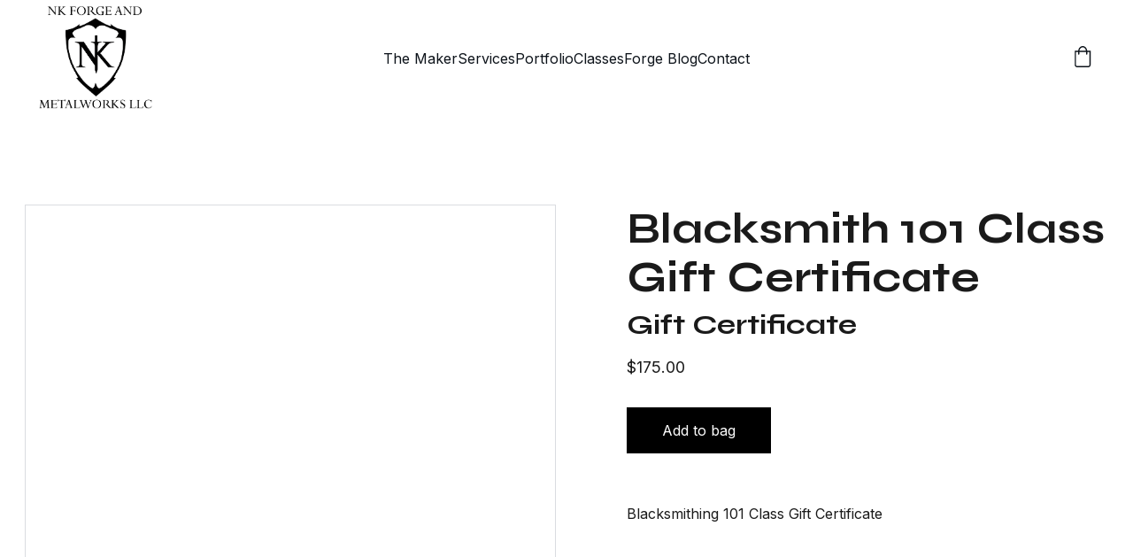

--- FILE ---
content_type: text/javascript
request_url: https://nkforgeandmetalworks.com/_astro-1761536870742/Page.CUdPGzvJ.js
body_size: 223219
content:
const __vite__mapDeps=(i,m=__vite__mapDeps,d=(m.f||(m.f=["_astro-1761536870742/close.BON-vOfW.js","_astro-1761536870742/_plugin-vue_export-helper.KrJQkJWK.js","_astro-1761536870742/info.CpN5I4d7.js","_astro-1761536870742/warning.BAtMSOa1.js"])))=>i.map(i=>d[i]);
import{u as xt,v as ha,w as Ye,T as Aa,a as Xe,s as ui,b as nm,c as Rv,r as _c}from"./scrollToSection.dohM87AN.js";import{i as rm,r as C,c as u,_ as le,d as ce,a as h,o as f,b as Oe,e as qt,f as M,g as S,t as te,h as Je,w as oe,n as re,j as Jt,F as ye,k as xe,l as tt,m as sa,p as be,q as Z,s as _t,u as It,v as ve,x as Ze,y as Pe,z as Ja,A as om,B as Nv,C as Mi,D as Li,E as Be,G as wl,H as zr,I as $a,J as ga,K as Q,L as im,M as sm,N as lm,O as Fn,P as Vv,Q as Hs,R as Hv,T as cm,S as vr,U as ya,V as bc,W as Uv,X as Fv}from"./_plugin-vue_export-helper.KrJQkJWK.js";import{B as Us,a as Fs,S as Cn,C as um,M as Na,b as Wv,c as hn,D as qv,d as gr,e as vn,E as Ya,f as Mn,g as dm,h as mm,Z as jv,i as Gv,j as Yv,P as fm,k as vm,l as di,m as zi,n as zv,o as kl,p as Kv,q as gm,A as Qv,r as pm,I as wc,s as Ki,t as Zv,u as Xv,v as Jv,w as kc,x as sr,y as lr,z as Qi,F as Cc,G as Sc,H as $v,J as eg,K as tg,L as ag,N as hm,O as ng,Q as rg,R as og,T as ig,U as ym,V as Ws,W as _m,X as sg,Y as lg,_ as cg,$ as ug,a0 as Tc,a1 as dg,a2 as Ar,a3 as Pc,a4 as bm,a5 as mg,a6 as fg,a7 as vg,a8 as gg,a9 as wm,aa as ni,ab as pg,ac as hg,ad as yg,ae as Ic,af as Ec,ag as _g,ah as bg,ai as wg,aj as km,ak as Ac,al as kg,am as xc,an as Cg,ao as Sg}from"./siteModulesConstants.B6wdw92s.js";import{g as bn,a as Cm,s as ho,b as Tg,c as cr,d as Pg}from"./addDocumentElements.qY-IniqB.js";/* empty css                        *//*!
  * vue-router v4.5.1
  * (c) 2025 Eduardo San Martin Morote
  * @license MIT
  */var Dc;(function(a){a.pop="pop",a.push="push"})(Dc||(Dc={}));var Oc;(function(a){a.back="back",a.forward="forward",a.unknown=""})(Oc||(Oc={}));var Mc;(function(a){a[a.aborted=4]="aborted",a[a.cancelled=8]="cancelled",a[a.duplicated=16]="duplicated"})(Mc||(Mc={}));const Ig=Symbol(""),Eg=Symbol("");function Ag(){return rm(Ig)}function Sm(a){return rm(Eg)}var ar=(a=>(a.DEFAULT="default",a.PRICE_LTH="priceLTH",a.PRICE_HTL="priceHTL",a.MOST_RECENT="mostRecent",a))(ar||{}),mi=(a=>(a.EXTERNAL="external",a.DOWNLOAD="download",a.ANCHORED_SECTION="anchored-section",a.EMAIL="email",a.PHONE="phone",a.PAGE="page",a))(mi||{}),Ga=(a=>(a.NO_EFFECT="no_effect",a.ZOOM="zoom",a.SWAP_IMAGE="swap_image",a))(Ga||{}),ma=(a=>(a.CONTAIN="contain",a.COVER="cover",a.LANDSCAPE="landscape",a.PORTRAIT="portrait",a))(ma||{}),Tm=(a=>(a.BLOCK_NAVIGATION="BlockNavigation",a.BLOCK_BLOG_LIST="BlockBlogList",a.BLOCK_BLOG_HEADER="BlockBlogHeader",a.BLOCK_ECOMMERCE_PRODUCT="BlockEcommerceProduct",a.BLOCK_ECOMMERCE_PRODUCT_LIST="BlockEcommerceProductList",a.BLOCK_APPOINTMENT="BlockAppointment",a.BLOCK_APPOINTMENT_LIST="BlockAppointmentList",a.BLOCK_LAYOUT="BlockLayout",a.BLOCK_IMAGES_SLIDESHOW="BlockImageSlideshow",a.BLOCK_STICKY_BAR="BlockStickyBar",a))(Tm||{}),Ma=(a=>(a.PAGINATION="pagination",a.SCROLL="scroll",a))(Ma||{});const xg=(a,n)=>{const t=[],e=a.length;let r=0;for(;r<e;)t.push(a.slice(r,r+n)),r+=n;return t},Qt="https://api-ecommerce.hostinger.com/store",gt={async createProductReview({storeId:a,productId:n,rating:t,email:e,reviewerName:r,comment:o}){const i=await fetch(`${Qt}/reviews/create-review`,{method:"POST",headers:{Accept:"application/json","Content-Type":"application/json"},body:JSON.stringify({store_id:a,product_id:n,rating:t,email:e,reviewer_name:r,comment:o})}),s=await i.json();if(i.ok)return s;throw s},async getStoreProducts(a,n={}){const{sort:t,offset:e,limit:r,collectionId:o,toDate:i}=n,s=new URLSearchParams(t);return typeof e=="number"&&r&&(s.set("offset",e.toString()),s.set("limit",r.toString())),o&&s.set("collection_ids[]",o),i&&s.set("to_date",i),await(await fetch(`${Qt}/${a}/products?${s.toString()}`)).json()},async getStoreProductsByIds(a,n){const e=xg(n||[],1)?.map(async i=>{const s=new URLSearchParams;return i.forEach(c=>s.append("ids[]",c)),(await fetch(`${Qt}/${a}/products?${s.toString()}`)).json()});return(await Promise.allSettled(e)).filter(i=>i.status==="fulfilled").map(i=>i.value).flatMap(({products:i})=>i)},async getStoreProductSeo(a){return await(await fetch(`${Qt}/${a}/products/seo-settings`)).json()},async getProductByIdOrSlug({storeId:a,productId:n,slug:t}){return(await(await fetch(`${Qt}/${a}/products/${n||t}${t?"?field=slug":""}`)).json()).product},async getReviews({storeId:a,productId:n,slug:t,queryParams:e}){const r=e?Object.fromEntries(Object.entries(e).map(([c,d])=>[c,d?.toString()||""])):{},o=e?`?${new URLSearchParams(r).toString()}`:"",i=n?.toString()||t,s=await fetch(`${Qt}/${a}/products/${i}/reviews${o}`),l=await s.json();if(s.ok)return l;throw l},async getVariantsQuantity(a,n){const t=n.map(o=>`product_ids[]=${o}`).join("&");return(await(await fetch(`${Qt}/${a}/variants?fields=inventory_quantity&${t}`)).json()).variants},async getCheckoutUrl({items:a,successUrl:n,cancelUrl:t,checkoutUrl:e,locale:r,storeId:o}){const i=await fetch(`${Qt}/${o}/checkout`,{method:"POST",headers:{Accept:"application/json","Content-Type":"application/json"},credentials:"omit",body:JSON.stringify({items:a,successUrl:n,cancelUrl:t,checkoutUrl:e,locale:r,timeZone:Intl.DateTimeFormat().resolvedOptions().timeZone})}),s=await i.json();if(i.ok)return s.url;throw s},async getTimeSlots(a,n){const t=await fetch(`${Qt}/time-slots`,{method:"POST",headers:{Accept:"application/json","Content-Type":"application/json"},credentials:"omit",body:JSON.stringify({booking_event_id:a,time_zone:Intl.DateTimeFormat().resolvedOptions().timeZone,date:n})}),e=await t.json();if(t.ok)return e.slots;throw e},async getAvailability({bookingId:a,fromDate:n,toDate:t}){const e=await fetch(`${Qt}/availability`,{method:"POST",headers:{Accept:"application/json","Content-Type":"application/json"},credentials:"omit",body:JSON.stringify({booking_event_id:a,time_zone:Intl.DateTimeFormat().resolvedOptions().timeZone,from_date:n,to_date:t})}),r=await e.json();if(e.ok)return r.disabled_dates;throw r},async getCategories(a){return await(await fetch(`${Qt}/${a}/collections`)).json()},async getStoreSettings(a){const n=await fetch(`${Qt}/${a}/settings`,{method:"GET",headers:{Accept:"application/json","Content-Type":"application/json"},credentials:"omit"}),t=await n.json();if(n.ok)return t;throw t},async getStoreRegions(a){return(await(await fetch(`${Qt}/${a}/regions`)).json()).regions.map(e=>({id:e.id,countries:e.countries.map(r=>({countryCode:r.iso_2,provinces:r.provinces.map(o=>o.iso_2)}))}))},async getCartShippingOptions(a,n){const t=new URL(`${Qt}/shipping-options/${a}`);return n&&t.searchParams.set("provider_id",n),(await(await fetch(t.toString(),{method:"GET",headers:{Accept:"application/json","Content-Type":"application/json"}})).json()).shipping_options.map(o=>({id:o.id,displayName:o.name,provider:o.provider_id,amount:o.amount||0}))},async getCart(a){return(await(await fetch(`${Qt}/carts/${a}`,{method:"GET",headers:{Accept:"application/json","Content-Type":"application/json"}})).json()).cart},async updateCart(a,n){const t=n.billingAddress?{address_1:n.billingAddress.line1,city:n.billingAddress.city,name:n.billingAddress.name,phone:n.billingAddress.phone,postal_code:n.billingAddress.postal_code,country_code:n.billingAddress.country,province_code:n.billingAddress.state}:void 0,e=n.shippingAddress?{address_1:n.shippingAddress.line1,city:n.shippingAddress.city,name:n.shippingAddress.name,phone:n.shippingAddress.phone,postal_code:n.shippingAddress.postal_code,country_code:n.shippingAddress.country,province_code:n.shippingAddress.state}:void 0;return(await(await fetch(`${Qt}/carts/${a}/info`,{method:"POST",headers:{Accept:"application/json","Content-Type":"application/json"},body:JSON.stringify({...t?{billing_address:t}:{},...e?{shipping_address:e}:{},...n.email?{email:n.email}:{},region_id:n.regionId})})).json()).cart},async initiatePaymentSession(a){return(await(await fetch(`${Qt}/carts/${a}/payment-session`,{method:"POST",headers:{Accept:"application/json","Content-Type":"application/json"},body:JSON.stringify({context:{stripe_express_checkout:!0}})})).json()).cart},async createCart({items:a,successUrl:n,cancelUrl:t,locale:e,storeId:r,isExpress:o=!1}){return(await(await fetch(`${Qt}/carts`,{method:"POST",headers:{Accept:"application/json","Content-Type":"application/json"},body:JSON.stringify({store_id:r,items:a,success_url:n,cancel_url:t,time_zone:Intl.DateTimeFormat().resolvedOptions().timeZone,locale:e,...o?{is_express:o}:{}})})).json()).cart},async addCartItems({items:a,cartId:n}){const t=a.map(({variantId:o,quantity:i,customFieldValues:s})=>({variant_id:o,quantity:i,custom_field_values:s}));return(await(await fetch(`${Qt}/carts/${n}/items`,{method:"POST",headers:{Accept:"application/json","Content-Type":"application/json"},body:JSON.stringify({items:t})})).json()).cart},async setShippingMethod({cartId:a,optionId:n}){return(await(await fetch(`${Qt}/carts/${a}/shipping-methods`,{method:"POST",headers:{Accept:"application/json","Content-Type":"application/json"},body:JSON.stringify({option_id:n})})).json()).cart},async resetCart({cartId:a}){return(await(await fetch(`${Qt}/carts/${a}/reset`,{method:"PUT",headers:{Accept:"application/json","Content-Type":"application/json"}})).json()).cart}},Cl="https://cdn.zyrosite.com/cdn-builder-placeholders",Wt=`${Cl}/ecommerce-product`,Ft=`${Cl}/instagram`,Dg=`${Cl}/password-page`;var $e=(a=>(a.PHYSICAL="physical",a.DIGITAL="digital",a.DONATION="donation",a.BOOKING="booking",a.SERVICE="service",a.GIFT_CARD="gift_card",a.PRINT_ON_DEMAND="print_on_demand",a))($e||{});const Og={DPD:"dpd",OMNIVA:"omniva",LP_EXPRESS:"lp-express",MANUAL:"manual"},Nt={SUBSCRIBE:"subscribe",BEGIN_CHECKOUT:"begin_checkout",PURCHASE:"purchase",SIGN_UP:"sign_up",CONTACT:"contact",ADD_TO_CART:"add_to_cart",VIEW_ITEM:"view_item",SELECT_ITEM:"select_item",VIEW_CART:"view_cart",REMOVE_FROM_CART:"remove_from_cart"},jo={BEGIN_CHECKOUT:"InitiateCheckout",PURCHASE:"Purchase",ADD_TO_CART:"AddToCart",VIEW_CONTENT:"ViewContent"},ri={SELECT_ITEM:"SelectItem",VIEW_CART:"ViewCart",REMOVE_FROM_CART:"RemoveFromCart"},ja={id:-1,title:"Product name",subtitle:null,description:`This is a sample product description. You can use it to describe your product,		from its size, weight, and color to other characteristics like material, and so on.
		
Make sure you highlight the best qualities and the most important functions		that the product has. Make your customers want it and tell them how the product		could help make their life easier or simply more beautiful. After you have added		your product description in the store settings, it will appear here automatically`,images:[],options:[],product_collections:[],ribbon_text:null,site_product_selection:null,type:{value:$e.PHYSICAL},thumbnail:null,variants:[{id:"",manage_inventory:!1,prices:[{amount:0,currency_code:"USD",sale_amount:null,currency:{code:"USD",decimal_digits:2,template:"$$1",name:"US Dollar",symbol:"$",symbol_native:"$",name_plural:"US dollars",rounding:0,min_amount:0}}],options:[]}],seo_settings:{},purchasable:!0,additional_info:[],updated_at:""},xr={id:-1,title:"Appointment name",subtitle:null,description:`This is a sample appointment description. You can use it to describe your appointment,		from its size, weight, and color to other characteristics like material, and so on.
		
Make sure you highlight the best qualities and the most important functions		that the product has. Make your customers want it and tell them how the product		could help make their life easier or simply more beautiful. After you have added		your product description in the store settings, it will appear here automatically`,images:[],options:[],product_collections:[],ribbon_text:null,site_product_selection:null,type:{value:$e.BOOKING},thumbnail:null,variants:[{id:"",manage_inventory:!1,prices:[{amount:0,currency_code:"USD",sale_amount:null,currency:{code:"USD",decimal_digits:2,template:"$$1",name:"US Dollar",symbol:"$",symbol_native:"$",name_plural:"US dollars",rounding:0,min_amount:0}}],options:[],booking_event:{id:"demo_booking_event_id",length:27e5,length_unit:"minutes",minimum_booking_notice:null,minimum_booking_notice_unit:"minutes",buffer_time_before:null,buffer_time_after:null,location:"Location name",schedule_id:"demo_schedule_id"}}],seo_settings:{},purchasable:!0,additional_info:[],updated_at:""};({...xr,images:`${Wt}`,thumbnail:`${Wt}`},{...xr,images:`${Wt}`,thumbnail:`${Wt}`}),{...xr,images:`${Wt}`,thumbnail:`${Wt}`};({...ja,images:`${Wt}`,thumbnail:`${Wt}`},{...ja,images:`${Wt}`,thumbnail:`${Wt}`}),{...ja,images:`${Wt}`,thumbnail:`${Wt}`},{...ja,images:`${Wt}`,thumbnail:`${Wt}`},{...ja,images:`${Wt}`,thumbnail:`${Wt}`},{...ja,images:`${Wt}`,thumbnail:`${Wt}`},{...ja,images:`${Wt}`,thumbnail:`${Wt}`},{...ja,images:`${Wt}`,thumbnail:`${Wt}`};const qs="hours",Lc={INSUFFICIENT_INVENTORY:"insufficient_inventory",BOOKING_UNAVAILABLE:"booking_slot_not_available"},Mg="demo_01G0E9P2R0CFTNBWEEFCEV8EG5",js="shopping-cart-items",Lg=864e5,Sl="site_product_selection",Bi="lowest_price_first",un=250,Pm={[ar.DEFAULT]:"",[ar.PRICE_LTH]:"order=ASC&sort_by=price",[ar.PRICE_HTL]:"order=DESC&sort_by=price",[ar.MOST_RECENT]:"order=DESC&sort_by=created_at"};var mo=(a=>(a.IMAGE="image",a.VIDEO="video",a))(mo||{});const Ri=[$e.BOOKING,$e.DIGITAL],Bc="https://js.stripe.com/v3/",Bg=[$e.BOOKING],qa=a=>a?.ecommerceStoreId??a?.demoEcommerceStoreId??Mg,Rc=C(null),Bt=C({}),Nc=C(),Vc=C(!1),Hc=C([]),At=()=>{const a=u(()=>Bt.value.pages||{}),n=u(()=>Bt.value.blocks),t=u(()=>Object.fromEntries(Object.entries(n.value).filter(([,{type:I}])=>I===Us||I===Fs))),e=u(()=>Bt.value.elements),r=u(()=>Bt.value.nav),o=u(()=>Bt.value.homePageId),i=u(()=>Bt.value.cookieBannerAcceptText),s=u(()=>Bt.value.cookieBannerDisclaimer),l=u(()=>Bt.value.cookieBannerDeclineText),c=u(()=>Bt.value.blogReadingTimeText),d=u(()=>Bt.value.meta),m=u(()=>Bt.value.metaTitle),g=u(()=>Bt.value.forms),v=u(()=>Bt.value.styles),y=u(()=>Bt.value.domain),E=u(()=>Bt.value.siteId),P=u(()=>qa(Bt.value.meta)),k=u(()=>Bt.value.ecommerceShoppingCart),w=u(()=>Bt.value.isDynamicProductPageEnabled),L=u(()=>Bt.value.blogCategories),x=u(()=>Bt.value.languageSwitcherLanguages),B=u(()=>Bt.value.currentPageId),N=u(()=>a.value[B.value]),W=u(()=>Bt.value.currentLocale),z=u(()=>Bt.value.languageKeys),U=u(()=>!!d.value?.googleAdsIds?.length),_=u(()=>!!d.value?.googleAnalytics||!!d.value?.googleAdsIds?.length||!!d.value?.facebookPixel),D=async I=>{try{const b=await gt.getStoreProductSeo(I);Hc.value=b.products}catch(b){console.error(b)}},G=I=>{Rc.value=I},J=I=>{Bt.value=I},V=I=>{Nc.value=I},T=I=>{Vc.value=I},A=({pageId:I})=>{if(!a.value[I])return null;const b=a.value[I].slug;return[Cn,d.value.defaultLocale].includes(W.value)?o.value===I?"/":`/${b}`:o.value===I?`/${W.value}`:`/${W.value}/${b}`};return{website:Rc,pageData:Bt,productData:Nc,pages:a,blocks:n,ecommerceProductListBlocks:t,elements:e,nav:r,homePageId:o,cookieBannerAcceptText:i,cookieBannerDisclaimer:s,cookieBannerDeclineText:l,blogReadingTimeText:c,meta:d,metaTitle:m,forms:g,styles:v,domain:y,siteId:E,ecommerceStoreId:P,ecommerceShoppingCart:k,blogCategories:L,languageSwitcherLanguages:x,currentPageId:B,currentLocale:W,languageKeys:z,currentPageData:N,setWebsite:G,setPageData:J,getPagePathFromId:A,getButtonHref:({isFormButton:I,linkedPageId:b,linkType:p,href:F})=>I?null:F||p===mi.PAGE&&b&&A({pageId:b})||F,setIsSiteEngine:T,setProductData:V,isSiteEngine:Vc,fetchProductSeo:D,productSeo:Hc,isDynamicProductPageEnabled:w,hasGoogleAdsApp:U,hasAnalyticsIntegration:_}};var Gs=function(a,n){return Gs=Object.setPrototypeOf||{__proto__:[]}instanceof Array&&function(t,e){t.__proto__=e}||function(t,e){for(var r in e)Object.prototype.hasOwnProperty.call(e,r)&&(t[r]=e[r])},Gs(a,n)};function pr(a,n){if(typeof n!="function"&&n!==null)throw new TypeError("Class extends value "+String(n)+" is not a constructor or null");Gs(a,n);function t(){this.constructor=a}a.prototype=n===null?Object.create(n):(t.prototype=n.prototype,new t)}var at=function(){return at=Object.assign||function(n){for(var t,e=1,r=arguments.length;e<r;e++){t=arguments[e];for(var o in t)Object.prototype.hasOwnProperty.call(t,o)&&(n[o]=t[o])}return n},at.apply(this,arguments)};function Ys(a,n){var t={};for(var e in a)Object.prototype.hasOwnProperty.call(a,e)&&n.indexOf(e)<0&&(t[e]=a[e]);if(a!=null&&typeof Object.getOwnPropertySymbols=="function")for(var r=0,e=Object.getOwnPropertySymbols(a);r<e.length;r++)n.indexOf(e[r])<0&&Object.prototype.propertyIsEnumerable.call(a,e[r])&&(t[e[r]]=a[e[r]]);return t}function qe(a,n,t,e){function r(o){return o instanceof t?o:new t(function(i){i(o)})}return new(t||(t=Promise))(function(o,i){function s(d){try{c(e.next(d))}catch(m){i(m)}}function l(d){try{c(e.throw(d))}catch(m){i(m)}}function c(d){d.done?o(d.value):r(d.value).then(s,l)}c((e=e.apply(a,n||[])).next())})}function je(a,n){var t={label:0,sent:function(){if(o[0]&1)throw o[1];return o[1]},trys:[],ops:[]},e,r,o,i=Object.create((typeof Iterator=="function"?Iterator:Object).prototype);return i.next=s(0),i.throw=s(1),i.return=s(2),typeof Symbol=="function"&&(i[Symbol.iterator]=function(){return this}),i;function s(c){return function(d){return l([c,d])}}function l(c){if(e)throw new TypeError("Generator is already executing.");for(;i&&(i=0,c[0]&&(t=0)),t;)try{if(e=1,r&&(o=c[0]&2?r.return:c[0]?r.throw||((o=r.return)&&o.call(r),0):r.next)&&!(o=o.call(r,c[1])).done)return o;switch(r=0,o&&(c=[c[0]&2,o.value]),c[0]){case 0:case 1:o=c;break;case 4:return t.label++,{value:c[1],done:!1};case 5:t.label++,r=c[1],c=[0];continue;case 7:c=t.ops.pop(),t.trys.pop();continue;default:if(o=t.trys,!(o=o.length>0&&o[o.length-1])&&(c[0]===6||c[0]===2)){t=0;continue}if(c[0]===3&&(!o||c[1]>o[0]&&c[1]<o[3])){t.label=c[1];break}if(c[0]===6&&t.label<o[1]){t.label=o[1],o=c;break}if(o&&t.label<o[2]){t.label=o[2],t.ops.push(c);break}o[2]&&t.ops.pop(),t.trys.pop();continue}c=n.call(a,t)}catch(d){c=[6,d],r=0}finally{e=o=0}if(c[0]&5)throw c[1];return{value:c[0]?c[1]:void 0,done:!0}}}function Mr(a){var n=typeof Symbol=="function"&&Symbol.iterator,t=n&&a[n],e=0;if(t)return t.call(a);if(a&&typeof a.length=="number")return{next:function(){return a&&e>=a.length&&(a=void 0),{value:a&&a[e++],done:!a}}};throw new TypeError(n?"Object is not iterable.":"Symbol.iterator is not defined.")}function da(a,n){var t=typeof Symbol=="function"&&a[Symbol.iterator];if(!t)return a;var e=t.call(a),r,o=[],i;try{for(;(n===void 0||n-- >0)&&!(r=e.next()).done;)o.push(r.value)}catch(s){i={error:s}}finally{try{r&&!r.done&&(t=e.return)&&t.call(e)}finally{if(i)throw i.error}}return o}function on(a,n,t){if(t||arguments.length===2)for(var e=0,r=n.length,o;e<r;e++)(o||!(e in n))&&(o||(o=Array.prototype.slice.call(n,0,e)),o[e]=n[e]);return a.concat(o||Array.prototype.slice.call(n))}var Rg="Event tracked successfully",Ng="Unexpected error occurred",Vg="Event rejected due to exceeded retry count",Hg="Event skipped due to optOut config",Ug="Event rejected due to missing API key",Fg="Invalid API key",Wg="Client not initialized",la;(function(a){a.SET="$set",a.SET_ONCE="$setOnce",a.ADD="$add",a.APPEND="$append",a.PREPEND="$prepend",a.REMOVE="$remove",a.PREINSERT="$preInsert",a.POSTINSERT="$postInsert",a.UNSET="$unset",a.CLEAR_ALL="$clearAll"})(la||(la={}));var er;(function(a){a.REVENUE_PRODUCT_ID="$productId",a.REVENUE_QUANTITY="$quantity",a.REVENUE_PRICE="$price",a.REVENUE_TYPE="$revenueType",a.REVENUE="$revenue"})(er||(er={}));var Lr;(function(a){a.IDENTIFY="$identify",a.GROUP_IDENTIFY="$groupidentify",a.REVENUE="revenue_amount"})(Lr||(Lr={}));var Ra;(function(a){a[a.None=0]="None",a[a.Error=1]="Error",a[a.Warn=2]="Warn",a[a.Verbose=3]="Verbose",a[a.Debug=4]="Debug"})(Ra||(Ra={}));var ra;(function(a){a.Unknown="unknown",a.Skipped="skipped",a.Success="success",a.RateLimit="rate_limit",a.PayloadTooLarge="payload_too_large",a.Invalid="invalid",a.Failed="failed",a.Timeout="Timeout",a.SystemError="SystemError"})(ra||(ra={}));var qg=null,Dr=function(a,n,t){return n===void 0&&(n=0),t===void 0&&(t=ra.Unknown),{event:a,code:n,message:t}},Mo=function(a){return a?(a^Math.random()*16>>a/4).toString(16):(String(1e7)+String(-1e3)+String(-4e3)+String(-8e3)+String(-1e11)).replace(/[018]/g,Mo)},jg=function(){function a(n){this.client=n,this.queue=[],this.applying=!1,this.plugins=[]}return a.prototype.register=function(n,t){var e,r,o;return qe(this,void 0,void 0,function(){return je(this,function(i){switch(i.label){case 0:return n.name=(e=n.name)!==null&&e!==void 0?e:Mo(),n.type=(r=n.type)!==null&&r!==void 0?r:"enrichment",[4,(o=n.setup)===null||o===void 0?void 0:o.call(n,t,this.client)];case 1:return i.sent(),this.plugins.push(n),[2]}})})},a.prototype.deregister=function(n){var t;return qe(this,void 0,void 0,function(){var e,r;return je(this,function(o){switch(o.label){case 0:return e=this.plugins.findIndex(function(i){return i.name===n}),r=this.plugins[e],this.plugins.splice(e,1),[4,(t=r.teardown)===null||t===void 0?void 0:t.call(r)];case 1:return o.sent(),[2]}})})},a.prototype.reset=function(n){this.applying=!1;var t=this.plugins;t.map(function(e){var r;return(r=e.teardown)===null||r===void 0?void 0:r.call(e)}),this.plugins=[],this.client=n},a.prototype.push=function(n){var t=this;return new Promise(function(e){t.queue.push([n,e]),t.scheduleApply(0)})},a.prototype.scheduleApply=function(n){var t=this;this.applying||(this.applying=!0,setTimeout(function(){t.apply(t.queue.shift()).then(function(){t.applying=!1,t.queue.length>0&&t.scheduleApply(0)})},n))},a.prototype.apply=function(n){return qe(this,void 0,void 0,function(){var t,e,r,o,i,s,l,v,y,c,d,m,g,v,y,E,P,k,w,L,x,B;return je(this,function(N){switch(N.label){case 0:if(!n)return[2];t=da(n,1),e=t[0],r=da(n,2),o=r[1],i=this.plugins.filter(function(W){return W.type==="before"}),N.label=1;case 1:N.trys.push([1,6,7,8]),s=Mr(i),l=s.next(),N.label=2;case 2:return l.done?[3,5]:(v=l.value,v.execute?[4,v.execute(at({},e))]:[3,4]);case 3:if(y=N.sent(),y===null)return o({event:e,code:0,message:""}),[2];e=y,N.label=4;case 4:return l=s.next(),[3,2];case 5:return[3,8];case 6:return c=N.sent(),w={error:c},[3,8];case 7:try{l&&!l.done&&(L=s.return)&&L.call(s)}finally{if(w)throw w.error}return[7];case 8:d=this.plugins.filter(function(W){return W.type==="enrichment"||W.type===void 0}),N.label=9;case 9:N.trys.push([9,14,15,16]),m=Mr(d),g=m.next(),N.label=10;case 10:return g.done?[3,13]:(v=g.value,v.execute?[4,v.execute(at({},e))]:[3,12]);case 11:if(y=N.sent(),y===null)return o({event:e,code:0,message:""}),[2];e=y,N.label=12;case 12:return g=m.next(),[3,10];case 13:return[3,16];case 14:return E=N.sent(),x={error:E},[3,16];case 15:try{g&&!g.done&&(B=m.return)&&B.call(m)}finally{if(x)throw x.error}return[7];case 16:return P=this.plugins.filter(function(W){return W.type==="destination"}),k=P.map(function(W){var z=at({},e);return W.execute(z).catch(function(U){return Dr(z,0,String(U))})}),Promise.all(k).then(function(W){var z=da(W,1),U=z[0],_=U||Dr(e,100,"Event not tracked, no destination plugins on the instance");o(_)}),[2]}})})},a.prototype.flush=function(){return qe(this,void 0,void 0,function(){var n,t,e,r=this;return je(this,function(o){switch(o.label){case 0:return n=this.queue,this.queue=[],[4,Promise.all(n.map(function(i){return r.apply(i)}))];case 1:return o.sent(),t=this.plugins.filter(function(i){return i.type==="destination"}),e=t.map(function(i){return i.flush&&i.flush()}),[4,Promise.all(e)];case 2:return o.sent(),[2]}})})},a}(),Uc="-",Ni="AMP",Gg="".concat(Ni,"_unsent"),Im="https://api2.amplitude.com/2/httpapi",Yg="https://api.eu.amplitude.com/2/httpapi",zg="https://api2.amplitude.com/batch",Kg="https://api.eu.amplitude.com/batch",Qg=1e3,zs=function(a){if(Object.keys(a).length>Qg)return!1;for(var n in a){var t=a[n];if(!Em(n,t))return!1}return!0},Em=function(a,n){var t,e;if(typeof a!="string")return!1;if(Array.isArray(n)){var r=!0;try{for(var o=Mr(n),i=o.next();!i.done;i=o.next()){var s=i.value;if(Array.isArray(s))return!1;if(typeof s=="object")r=r&&zs(s);else if(!["number","string"].includes(typeof s))return!1;if(!r)return!1}}catch(l){t={error:l}}finally{try{i&&!i.done&&(e=o.return)&&e.call(o)}finally{if(t)throw t.error}}}else{if(n==null)return!1;if(typeof n=="object")return zs(n);if(!["number","string","boolean"].includes(typeof n))return!1}return!0},fi=function(){function a(){this._propertySet=new Set,this._properties={}}return a.prototype.getUserProperties=function(){return at({},this._properties)},a.prototype.set=function(n,t){return this._safeSet(la.SET,n,t),this},a.prototype.setOnce=function(n,t){return this._safeSet(la.SET_ONCE,n,t),this},a.prototype.append=function(n,t){return this._safeSet(la.APPEND,n,t),this},a.prototype.prepend=function(n,t){return this._safeSet(la.PREPEND,n,t),this},a.prototype.postInsert=function(n,t){return this._safeSet(la.POSTINSERT,n,t),this},a.prototype.preInsert=function(n,t){return this._safeSet(la.PREINSERT,n,t),this},a.prototype.remove=function(n,t){return this._safeSet(la.REMOVE,n,t),this},a.prototype.add=function(n,t){return this._safeSet(la.ADD,n,t),this},a.prototype.unset=function(n){return this._safeSet(la.UNSET,n,Uc),this},a.prototype.clearAll=function(){return this._properties={},this._properties[la.CLEAR_ALL]=Uc,this},a.prototype._safeSet=function(n,t,e){if(this._validate(n,t,e)){var r=this._properties[n];return r===void 0&&(r={},this._properties[n]=r),r[t]=e,this._propertySet.add(t),!0}return!1},a.prototype._validate=function(n,t,e){return this._properties[la.CLEAR_ALL]!==void 0||this._propertySet.has(t)?!1:n===la.ADD?typeof e=="number":n!==la.UNSET&&n!==la.REMOVE?Em(t,e):!0},a}(),Zg=function(a,n,t){var e=typeof a=="string"?{event_type:a}:a;return at(at(at({},e),t),n&&{event_properties:n})},Am=function(a,n){var t=at(at({},n),{event_type:Lr.IDENTIFY,user_properties:a.getUserProperties()});return t},Xg=function(a,n,t,e){var r,o=at(at({},e),{event_type:Lr.GROUP_IDENTIFY,group_properties:t.getUserProperties(),groups:(r={},r[a]=n,r)});return o},Jg=function(a,n,t){var e,r=new fi;r.set(a,n);var o=at(at({},t),{event_type:Lr.IDENTIFY,user_properties:r.getUserProperties(),groups:(e={},e[a]=n,e)});return o},$g=function(a,n){return at(at({},n),{event_type:Lr.REVENUE,event_properties:a.getEventProperties()})},Fa=function(a){return{promise:a||Promise.resolve()}},ep=function(){function a(n){n===void 0&&(n="$default"),this.initializing=!1,this.q=[],this.dispatchQ=[],this.logEvent=this.track.bind(this),this.timeline=new jg(this),this.name=n}return a.prototype._init=function(n){return qe(this,void 0,void 0,function(){return je(this,function(t){switch(t.label){case 0:return this.config=n,this.timeline.reset(this),[4,this.runQueuedFunctions("q")];case 1:return t.sent(),[2]}})})},a.prototype.runQueuedFunctions=function(n){return qe(this,void 0,void 0,function(){var t,e,r,o,i,s,l;return je(this,function(c){switch(c.label){case 0:t=this[n],this[n]=[],c.label=1;case 1:c.trys.push([1,6,7,8]),e=Mr(t),r=e.next(),c.label=2;case 2:return r.done?[3,5]:(o=r.value,[4,o()]);case 3:c.sent(),c.label=4;case 4:return r=e.next(),[3,2];case 5:return[3,8];case 6:return i=c.sent(),s={error:i},[3,8];case 7:try{r&&!r.done&&(l=e.return)&&l.call(e)}finally{if(s)throw s.error}return[7];case 8:return[2]}})})},a.prototype.track=function(n,t,e){var r=Zg(n,t,e);return Fa(this.dispatch(r))},a.prototype.identify=function(n,t){var e=Am(n,t);return Fa(this.dispatch(e))},a.prototype.groupIdentify=function(n,t,e,r){var o=Xg(n,t,e,r);return Fa(this.dispatch(o))},a.prototype.setGroup=function(n,t,e){var r=Jg(n,t,e);return Fa(this.dispatch(r))},a.prototype.revenue=function(n,t){var e=$g(n,t);return Fa(this.dispatch(e))},a.prototype.add=function(n){return this.config?Fa(this.timeline.register(n,this.config)):(this.q.push(this.add.bind(this,n)),Fa())},a.prototype.remove=function(n){return this.config?Fa(this.timeline.deregister(n)):(this.q.push(this.remove.bind(this,n)),Fa())},a.prototype.dispatchWithCallback=function(n,t){if(!this.config)return t(Dr(n,0,Wg));this.process(n).then(t)},a.prototype.dispatch=function(n){return qe(this,void 0,void 0,function(){var t=this;return je(this,function(e){return this.config?[2,this.process(n)]:[2,new Promise(function(r){t.dispatchQ.push(t.dispatchWithCallback.bind(t,n,r))})]})})},a.prototype.process=function(n){return qe(this,void 0,void 0,function(){var r,t,e,r;return je(this,function(o){switch(o.label){case 0:return o.trys.push([0,2,,3]),this.config.optOut?[2,Dr(n,0,Hg)]:[4,this.timeline.push(n)];case 1:return r=o.sent(),r.code===200?this.config.loggerProvider.log(r.message):r.code===100?this.config.loggerProvider.warn(r.message):this.config.loggerProvider.error(r.message),[2,r];case 2:return t=o.sent(),e=String(t),this.config.loggerProvider.error(e),r=Dr(n,0,e),[2,r];case 3:return[2]}})})},a.prototype.setOptOut=function(n){if(!this.config){this.q.push(this.setOptOut.bind(this,!!n));return}this.config.optOut=!!n},a.prototype.flush=function(){return Fa(this.timeline.flush())},a}(),tp=function(){function a(){this.productId="",this.quantity=1,this.price=0}return a.prototype.setProductId=function(n){return this.productId=n,this},a.prototype.setQuantity=function(n){return n>0&&(this.quantity=n),this},a.prototype.setPrice=function(n){return this.price=n,this},a.prototype.setRevenueType=function(n){return this.revenueType=n,this},a.prototype.setRevenue=function(n){return this.revenue=n,this},a.prototype.setEventProperties=function(n){return zs(n)&&(this.properties=n),this},a.prototype.getEventProperties=function(){var n=this.properties?at({},this.properties):{};return n[er.REVENUE_PRODUCT_ID]=this.productId,n[er.REVENUE_QUANTITY]=this.quantity,n[er.REVENUE_PRICE]=this.price,n[er.REVENUE_TYPE]=this.revenueType,n[er.REVENUE]=this.revenue,n},a}(),ap=function(a,n){var t=Math.max(n,1);return a.reduce(function(e,r,o){var i=Math.floor(o/t);return e[i]||(e[i]=[]),e[i].push(r),e},[])},Go="Amplitude Logger ",xm=function(){function a(){this.logLevel=Ra.None}return a.prototype.disable=function(){this.logLevel=Ra.None},a.prototype.enable=function(n){n===void 0&&(n=Ra.Warn),this.logLevel=n},a.prototype.log=function(){for(var n=[],t=0;t<arguments.length;t++)n[t]=arguments[t];this.logLevel<Ra.Verbose||console.log("".concat(Go,"[Log]: ").concat(n.join(" ")))},a.prototype.warn=function(){for(var n=[],t=0;t<arguments.length;t++)n[t]=arguments[t];this.logLevel<Ra.Warn||console.warn("".concat(Go,"[Warn]: ").concat(n.join(" ")))},a.prototype.error=function(){for(var n=[],t=0;t<arguments.length;t++)n[t]=arguments[t];this.logLevel<Ra.Error||console.error("".concat(Go,"[Error]: ").concat(n.join(" ")))},a.prototype.debug=function(){for(var n=[],t=0;t<arguments.length;t++)n[t]=arguments[t];this.logLevel<Ra.Debug||console.log("".concat(Go,"[Debug]: ").concat(n.join(" ")))},a}(),oi=function(){return{flushMaxRetries:12,flushQueueSize:200,flushIntervalMillis:1e4,instanceName:"$default_instance",logLevel:Ra.Warn,loggerProvider:new xm,offline:!1,optOut:!1,serverUrl:Im,serverZone:"US",useBatch:!1}},np=function(){function a(n){var t,e,r,o;this._optOut=!1;var i=oi();this.apiKey=n.apiKey,this.flushIntervalMillis=(t=n.flushIntervalMillis)!==null&&t!==void 0?t:i.flushIntervalMillis,this.flushMaxRetries=n.flushMaxRetries||i.flushMaxRetries,this.flushQueueSize=n.flushQueueSize||i.flushQueueSize,this.instanceName=n.instanceName||i.instanceName,this.loggerProvider=n.loggerProvider||i.loggerProvider,this.logLevel=(e=n.logLevel)!==null&&e!==void 0?e:i.logLevel,this.minIdLength=n.minIdLength,this.plan=n.plan,this.ingestionMetadata=n.ingestionMetadata,this.offline=n.offline!==void 0?n.offline:i.offline,this.optOut=(r=n.optOut)!==null&&r!==void 0?r:i.optOut,this.serverUrl=n.serverUrl,this.serverZone=n.serverZone||i.serverZone,this.storageProvider=n.storageProvider,this.transportProvider=n.transportProvider,this.useBatch=(o=n.useBatch)!==null&&o!==void 0?o:i.useBatch,this.loggerProvider.enable(this.logLevel);var s=Dm(n.serverUrl,n.serverZone,n.useBatch);this.serverZone=s.serverZone,this.serverUrl=s.serverUrl}return Object.defineProperty(a.prototype,"optOut",{get:function(){return this._optOut},set:function(n){this._optOut=n},enumerable:!1,configurable:!0}),a}(),rp=function(a,n){return a==="EU"?n?Kg:Yg:n?zg:Im},Dm=function(a,n,t){if(a===void 0&&(a=""),n===void 0&&(n=oi().serverZone),t===void 0&&(t=oi().useBatch),a)return{serverUrl:a,serverZone:void 0};var e=["US","EU"].includes(n)?n:oi().serverZone;return{serverZone:e,serverUrl:rp(e,t)}};function op(a){return a instanceof Error?a.message:String(a)}function Yo(a){var n="";try{"body"in a&&(n=JSON.stringify(a.body,null,2))}catch{}return n}var ip=function(){function a(){this.name="amplitude",this.type="destination",this.retryTimeout=1e3,this.throttleTimeout=3e4,this.storageKey="",this.scheduled=null,this.queue=[]}return a.prototype.setup=function(n){var t;return qe(this,void 0,void 0,function(){var e,r=this;return je(this,function(o){switch(o.label){case 0:return this.config=n,this.storageKey="".concat(Gg,"_").concat(this.config.apiKey.substring(0,10)),[4,(t=this.config.storageProvider)===null||t===void 0?void 0:t.get(this.storageKey)];case 1:return e=o.sent(),this.saveEvents(),e&&e.length>0&&Promise.all(e.map(function(i){return r.execute(i)})).catch(),[2,Promise.resolve(void 0)]}})})},a.prototype.execute=function(n){var t=this;return new Promise(function(e){var r={event:n,attempts:0,callback:function(o){return e(o)},timeout:0};t.addToQueue(r)})},a.prototype.addToQueue=function(){for(var n=this,t=[],e=0;e<arguments.length;e++)t[e]=arguments[e];var r=t.filter(function(o){return o.attempts<n.config.flushMaxRetries?(o.attempts+=1,!0):(n.fulfillRequest([o],500,Vg),!1)});r.forEach(function(o){if(n.queue=n.queue.concat(o),o.timeout===0){n.schedule(n.config.flushIntervalMillis);return}setTimeout(function(){o.timeout=0,n.schedule(0)},o.timeout)}),this.saveEvents()},a.prototype.schedule=function(n){var t=this;this.scheduled||this.config.offline||(this.scheduled=setTimeout(function(){t.flush(!0).then(function(){t.queue.length>0&&t.schedule(n)})},n))},a.prototype.flush=function(n){return n===void 0&&(n=!1),qe(this,void 0,void 0,function(){var t,e,r,o=this;return je(this,function(i){switch(i.label){case 0:return this.config.offline?(this.config.loggerProvider.debug("Skipping flush while offline."),[2]):(t=[],e=[],this.queue.forEach(function(s){return s.timeout===0?t.push(s):e.push(s)}),this.queue=e,this.scheduled&&(clearTimeout(this.scheduled),this.scheduled=null),r=ap(t,this.config.flushQueueSize),[4,Promise.all(r.map(function(s){return o.send(s,n)}))]);case 1:return i.sent(),[2]}})})},a.prototype.send=function(n,t){return t===void 0&&(t=!0),qe(this,void 0,void 0,function(){var e,r,o,i,s;return je(this,function(l){switch(l.label){case 0:if(!this.config.apiKey)return[2,this.fulfillRequest(n,400,Ug)];e={api_key:this.config.apiKey,events:n.map(function(c){var d=c.event;d.extra;var m=Ys(d,["extra"]);return m}),options:{min_id_length:this.config.minIdLength},client_upload_time:new Date().toISOString()},l.label=1;case 1:return l.trys.push([1,3,,4]),r=Dm(this.config.serverUrl,this.config.serverZone,this.config.useBatch).serverUrl,[4,this.config.transportProvider.send(r,e)];case 2:return o=l.sent(),o===null?(this.fulfillRequest(n,0,Ng),[2]):t?(this.handleResponse(o,n),[3,4]):("body"in o?this.fulfillRequest(n,o.statusCode,"".concat(o.status,": ").concat(Yo(o))):this.fulfillRequest(n,o.statusCode,o.status),[2]);case 3:return i=l.sent(),s=op(i),this.config.loggerProvider.error(s),this.fulfillRequest(n,0,s),[3,4];case 4:return[2]}})})},a.prototype.handleResponse=function(n,t){var e=n.status;switch(e){case ra.Success:{this.handleSuccessResponse(n,t);break}case ra.Invalid:{this.handleInvalidResponse(n,t);break}case ra.PayloadTooLarge:{this.handlePayloadTooLargeResponse(n,t);break}case ra.RateLimit:{this.handleRateLimitResponse(n,t);break}default:{this.config.loggerProvider.warn(`{code: 0, error: "Status '`.concat(e,"' provided for ").concat(t.length,' events"}')),this.handleOtherResponse(t);break}}},a.prototype.handleSuccessResponse=function(n,t){this.fulfillRequest(t,n.statusCode,Rg)},a.prototype.handleInvalidResponse=function(n,t){var e=this;if(n.body.missingField||n.body.error.startsWith(Fg)){this.fulfillRequest(t,n.statusCode,n.body.error);return}var r=on(on(on(on([],da(Object.values(n.body.eventsWithInvalidFields)),!1),da(Object.values(n.body.eventsWithMissingFields)),!1),da(Object.values(n.body.eventsWithInvalidIdLengths)),!1),da(n.body.silencedEvents),!1).flat(),o=new Set(r),i=t.filter(function(s,l){if(o.has(l)){e.fulfillRequest([s],n.statusCode,n.body.error);return}return!0});i.length>0&&this.config.loggerProvider.warn(Yo(n)),this.addToQueue.apply(this,on([],da(i),!1))},a.prototype.handlePayloadTooLargeResponse=function(n,t){if(t.length===1){this.fulfillRequest(t,n.statusCode,n.body.error);return}this.config.loggerProvider.warn(Yo(n)),this.config.flushQueueSize/=2,this.addToQueue.apply(this,on([],da(t),!1))},a.prototype.handleRateLimitResponse=function(n,t){var e=this,r=Object.keys(n.body.exceededDailyQuotaUsers),o=Object.keys(n.body.exceededDailyQuotaDevices),i=n.body.throttledEvents,s=new Set(r),l=new Set(o),c=new Set(i),d=t.filter(function(m,g){if(m.event.user_id&&s.has(m.event.user_id)||m.event.device_id&&l.has(m.event.device_id)){e.fulfillRequest([m],n.statusCode,n.body.error);return}return c.has(g)&&(m.timeout=e.throttleTimeout),!0});d.length>0&&this.config.loggerProvider.warn(Yo(n)),this.addToQueue.apply(this,on([],da(d),!1))},a.prototype.handleOtherResponse=function(n){var t=this;this.addToQueue.apply(this,on([],da(n.map(function(e){return e.timeout=e.attempts*t.retryTimeout,e})),!1))},a.prototype.fulfillRequest=function(n,t,e){this.saveEvents(),n.forEach(function(r){return r.callback(Dr(r.event,t,e))})},a.prototype.saveEvents=function(){if(this.config.storageProvider){var n=Array.from(this.queue.map(function(t){return t.event}));this.config.storageProvider.set(this.storageKey,n)}},a}(),sp=function(a){var n=new Error().stack||"";return n.split(`
`).slice(2+a).map(function(t){return t.trim()})},ta=function(a){return function(){var n=at({},a.config),t=n.loggerProvider,e=n.logLevel;return{logger:t,logLevel:e}}},lp=function(a,n){var t,e;n=n.replace(/\[(\w+)\]/g,".$1"),n=n.replace(/^\./,"");try{for(var r=Mr(n.split(".")),o=r.next();!o.done;o=r.next()){var i=o.value;if(i in a)a=a[i];else return}}catch(s){t={error:s}}finally{try{o&&!o.done&&(e=r.return)&&e.call(r)}finally{if(t)throw t.error}}return a},aa=function(a,n){return function(){var t,e,r={};try{for(var o=Mr(n),i=o.next();!i.done;i=o.next()){var s=i.value;r[s]=lp(a,s)}}catch(l){t={error:l}}finally{try{i&&!i.done&&(e=o.return)&&e.call(o)}finally{if(t)throw t.error}}return r}},na=function(a,n,t,e,r){return r===void 0&&(r=null),function(){for(var o=[],i=0;i<arguments.length;i++)o[i]=arguments[i];var s=t(),l=s.logger,c=s.logLevel;if(c&&c<Ra.Debug||!c||!l)return a.apply(r,o);var d={type:"invoke public method",name:n,args:o,stacktrace:sp(1),time:{start:new Date().toISOString()},states:{}};e&&d.states&&(d.states.before=e());var m=a.apply(r,o);return m&&m.promise?m.promise.then(function(){e&&d.states&&(d.states.after=e()),d.time&&(d.time.end=new Date().toISOString()),l.debug(JSON.stringify(d,null,2))}):(e&&d.states&&(d.states.after=e()),d.time&&(d.time.end=new Date().toISOString()),l.debug(JSON.stringify(d,null,2))),m}},Om=function(){function a(){this.memoryStorage=new Map}return a.prototype.isEnabled=function(){return qe(this,void 0,void 0,function(){return je(this,function(n){return[2,!0]})})},a.prototype.get=function(n){return qe(this,void 0,void 0,function(){return je(this,function(t){return[2,this.memoryStorage.get(n)]})})},a.prototype.getRaw=function(n){return qe(this,void 0,void 0,function(){var t;return je(this,function(e){switch(e.label){case 0:return[4,this.get(n)];case 1:return t=e.sent(),[2,t?JSON.stringify(t):void 0]}})})},a.prototype.set=function(n,t){return qe(this,void 0,void 0,function(){return je(this,function(e){return this.memoryStorage.set(n,t),[2]})})},a.prototype.remove=function(n){return qe(this,void 0,void 0,function(){return je(this,function(t){return this.memoryStorage.delete(n),[2]})})},a.prototype.reset=function(){return qe(this,void 0,void 0,function(){return je(this,function(n){return this.memoryStorage.clear(),[2]})})},a}(),Tl=function(){function a(){}return a.prototype.send=function(n,t){return Promise.resolve(null)},a.prototype.buildResponse=function(n){var t,e,r,o,i,s,l,c,d,m,g,v,y,E,P,k,w,L,x,B,N,W;if(typeof n!="object")return null;var z=n.code||0,U=this.buildStatus(z);switch(U){case ra.Success:return{status:U,statusCode:z,body:{eventsIngested:(t=n.events_ingested)!==null&&t!==void 0?t:0,payloadSizeBytes:(e=n.payload_size_bytes)!==null&&e!==void 0?e:0,serverUploadTime:(r=n.server_upload_time)!==null&&r!==void 0?r:0}};case ra.Invalid:return{status:U,statusCode:z,body:{error:(o=n.error)!==null&&o!==void 0?o:"",missingField:(i=n.missing_field)!==null&&i!==void 0?i:"",eventsWithInvalidFields:(s=n.events_with_invalid_fields)!==null&&s!==void 0?s:{},eventsWithMissingFields:(l=n.events_with_missing_fields)!==null&&l!==void 0?l:{},eventsWithInvalidIdLengths:(c=n.events_with_invalid_id_lengths)!==null&&c!==void 0?c:{},epsThreshold:(d=n.eps_threshold)!==null&&d!==void 0?d:0,exceededDailyQuotaDevices:(m=n.exceeded_daily_quota_devices)!==null&&m!==void 0?m:{},silencedDevices:(g=n.silenced_devices)!==null&&g!==void 0?g:[],silencedEvents:(v=n.silenced_events)!==null&&v!==void 0?v:[],throttledDevices:(y=n.throttled_devices)!==null&&y!==void 0?y:{},throttledEvents:(E=n.throttled_events)!==null&&E!==void 0?E:[]}};case ra.PayloadTooLarge:return{status:U,statusCode:z,body:{error:(P=n.error)!==null&&P!==void 0?P:""}};case ra.RateLimit:return{status:U,statusCode:z,body:{error:(k=n.error)!==null&&k!==void 0?k:"",epsThreshold:(w=n.eps_threshold)!==null&&w!==void 0?w:0,throttledDevices:(L=n.throttled_devices)!==null&&L!==void 0?L:{},throttledUsers:(x=n.throttled_users)!==null&&x!==void 0?x:{},exceededDailyQuotaDevices:(B=n.exceeded_daily_quota_devices)!==null&&B!==void 0?B:{},exceededDailyQuotaUsers:(N=n.exceeded_daily_quota_users)!==null&&N!==void 0?N:{},throttledEvents:(W=n.throttled_events)!==null&&W!==void 0?W:[]}};case ra.Timeout:default:return{status:U,statusCode:z}}},a.prototype.buildStatus=function(n){return n>=200&&n<300?ra.Success:n===429?ra.RateLimit:n===413?ra.PayloadTooLarge:n===408?ra.Timeout:n>=400&&n<500?ra.Invalid:n>=500?ra.Failed:ra.Unknown},a}(),wn=function(){if(typeof globalThis<"u")return globalThis;if(typeof window<"u")return window;if(typeof self<"u")return self;if(typeof global<"u")return global},Ks=function(){var a,n=wn();if(!(!((a=n?.location)===null||a===void 0)&&a.search))return{};var t=n.location.search.substring(1).split("&").filter(Boolean),e=t.reduce(function(r,o){var i=o.split("=",2),s=Fc(i[0]),l=Fc(i[1]);return l&&(r[s]=l),r},{});return e},Fc=function(a){a===void 0&&(a="");try{return decodeURIComponent(a)}catch{return""}},cp="utm_campaign",up="utm_content",dp="utm_id",mp="utm_medium",fp="utm_source",vp="utm_term",Wc="dclid",qc="fbclid",jc="gbraid",Gc="gclid",Yc="ko_click_id",zc="li_fat_id",Kc="msclkid",Qc="rtd_cid",Zc="ttclid",Xc="twclid",Jc="wbraid",Pl={utm_campaign:void 0,utm_content:void 0,utm_id:void 0,utm_medium:void 0,utm_source:void 0,utm_term:void 0,referrer:void 0,referring_domain:void 0,dclid:void 0,gbraid:void 0,gclid:void 0,fbclid:void 0,ko_click_id:void 0,li_fat_id:void 0,msclkid:void 0,rtd_cid:void 0,ttclid:void 0,twclid:void 0,wbraid:void 0},Mm=function(){function a(){}return a.prototype.parse=function(){return qe(this,void 0,void 0,function(){return je(this,function(n){return[2,at(at(at(at({},Pl),this.getUtmParam()),this.getReferrer()),this.getClickIds())]})})},a.prototype.getUtmParam=function(){var n=Ks(),t=n[cp],e=n[up],r=n[dp],o=n[mp],i=n[fp],s=n[vp];return{utm_campaign:t,utm_content:e,utm_id:r,utm_medium:o,utm_source:i,utm_term:s}},a.prototype.getReferrer=function(){var n,t,e={referrer:void 0,referring_domain:void 0};try{e.referrer=document.referrer||void 0,e.referring_domain=(t=(n=e.referrer)===null||n===void 0?void 0:n.split("/")[2])!==null&&t!==void 0?t:void 0}catch{}return e},a.prototype.getClickIds=function(){var n,t=Ks();return n={},n[Wc]=t[Wc],n[qc]=t[qc],n[jc]=t[jc],n[Gc]=t[Gc],n[Yc]=t[Yc],n[zc]=t[zc],n[Kc]=t[Kc],n[Qc]=t[Qc],n[Zc]=t[Zc],n[Xc]=t[Xc],n[Jc]=t[Jc],n},a}(),Lm=function(a,n,t){return n===void 0&&(n=""),t===void 0&&(t=10),[Ni,n,a.substring(0,t)].filter(Boolean).join("_")},gp=function(a){return"".concat(Ni.toLowerCase(),"_").concat(a.substring(0,6))},Bm=function(a,n){n===void 0&&(n=Date.now());var t=Date.now(),e=t-n;return e>a},Qs=function(){function a(n){this.options=at({},n)}return a.prototype.isEnabled=function(){return qe(this,void 0,void 0,function(){var n,t,e;return je(this,function(r){switch(r.label){case 0:if(!wn())return[2,!1];a.testValue=String(Date.now()),n=new a(this.options),t="AMP_TEST",r.label=1;case 1:return r.trys.push([1,4,5,7]),[4,n.set(t,a.testValue)];case 2:return r.sent(),[4,n.get(t)];case 3:return e=r.sent(),[2,e===a.testValue];case 4:return r.sent(),[2,!1];case 5:return[4,n.remove(t)];case 6:return r.sent(),[7];case 7:return[2]}})})},a.prototype.get=function(n){return qe(this,void 0,void 0,function(){var t;return je(this,function(e){switch(e.label){case 0:return[4,this.getRaw(n)];case 1:if(t=e.sent(),!t)return[2,void 0];try{try{t=decodeURIComponent(atob(t))}catch{}return[2,JSON.parse(t)]}catch{return[2,void 0]}return[2]}})})},a.prototype.getRaw=function(n){var t,e;return qe(this,void 0,void 0,function(){var r,o,i;return je(this,function(s){return r=wn(),o=(e=(t=r?.document)===null||t===void 0?void 0:t.cookie.split("; "))!==null&&e!==void 0?e:[],i=o.find(function(l){return l.indexOf(n+"=")===0}),i?[2,i.substring(n.length+1)]:[2,void 0]})})},a.prototype.set=function(n,t){var e;return qe(this,void 0,void 0,function(){var r,o,i,s,l,c;return je(this,function(d){try{r=(e=this.options.expirationDays)!==null&&e!==void 0?e:0,o=t!==null?r:-1,i=void 0,o&&(s=new Date,s.setTime(s.getTime()+o*24*60*60*1e3),i=s),l="".concat(n,"=").concat(btoa(encodeURIComponent(JSON.stringify(t)))),i&&(l+="; expires=".concat(i.toUTCString())),l+="; path=/",this.options.domain&&(l+="; domain=".concat(this.options.domain)),this.options.secure&&(l+="; Secure"),this.options.sameSite&&(l+="; SameSite=".concat(this.options.sameSite)),c=wn(),c&&(c.document.cookie=l)}catch{}return[2]})})},a.prototype.remove=function(n){return qe(this,void 0,void 0,function(){return je(this,function(t){switch(t.label){case 0:return[4,this.set(n,null)];case 1:return t.sent(),[2]}})})},a.prototype.reset=function(){return qe(this,void 0,void 0,function(){return je(this,function(n){return[2]})})},a}(),pp=function(a){pr(n,a);function n(){return a!==null&&a.apply(this,arguments)||this}return n.prototype.send=function(t,e){return qe(this,void 0,void 0,function(){var r,o,i;return je(this,function(s){switch(s.label){case 0:if(typeof fetch>"u")throw new Error("FetchTransport is not supported");return r={headers:{"Content-Type":"application/json",Accept:"*/*"},body:JSON.stringify(e),method:"POST"},[4,fetch(t,r)];case 1:return o=s.sent(),[4,o.json()];case 2:return i=s.sent(),[2,this.buildResponse(i)]}})})},n}(Tl),hp=function(){function a(){}return a.prototype.getApplicationContext=function(){return{versionName:this.versionName,language:yp(),platform:"Web",os:void 0,deviceModel:void 0}},a}(),yp=function(){return typeof navigator<"u"&&(navigator.languages&&navigator.languages[0]||navigator.language)||""},_p=function(){function a(){this.queue=[]}return a.prototype.logEvent=function(n){this.receiver?this.receiver(n):this.queue.length<512&&this.queue.push(n)},a.prototype.setEventReceiver=function(n){this.receiver=n,this.queue.length>0&&(this.queue.forEach(function(t){n(t)}),this.queue=[])},a}(),Dn=function(){return Dn=Object.assign||function(n){for(var t,e=1,r=arguments.length;e<r;e++){t=arguments[e];for(var o in t)Object.prototype.hasOwnProperty.call(t,o)&&(n[o]=t[o])}return n},Dn.apply(this,arguments)},ii=function(a,n){var t=["string","number","boolean","undefined"],e=typeof a,r=typeof n;if(e!==r)return!1;for(var o=0,i=t;o<i.length;o++){var s=i[o];if(s===e)return a===n}if(a==null&&n==null)return!0;if(a==null||n==null||a.length!==n.length)return!1;var l=Array.isArray(a),c=Array.isArray(n);if(l!==c)return!1;if(l&&c){for(var d=0;d<a.length;d++)if(!ii(a[d],n[d]))return!1}else{var m=Object.keys(a).sort(),g=Object.keys(n).sort();if(!ii(m,g))return!1;var v=!0;return Object.keys(a).forEach(function(y){ii(a[y],n[y])||(v=!1)}),v}return!0},bp="$set",wp="$unset",kp="$clearAll";Object.entries||(Object.entries=function(a){for(var n=Object.keys(a),t=n.length,e=new Array(t);t--;)e[t]=[n[t],a[n[t]]];return e});var Cp=function(){function a(){this.identity={userProperties:{}},this.listeners=new Set}return a.prototype.editIdentity=function(){var n=this,t=Dn({},this.identity.userProperties),e=Dn(Dn({},this.identity),{userProperties:t});return{setUserId:function(r){return e.userId=r,this},setDeviceId:function(r){return e.deviceId=r,this},setUserProperties:function(r){return e.userProperties=r,this},setOptOut:function(r){return e.optOut=r,this},updateUserProperties:function(r){for(var o=e.userProperties||{},i=0,s=Object.entries(r);i<s.length;i++){var l=s[i],c=l[0],d=l[1];switch(c){case bp:for(var m=0,g=Object.entries(d);m<g.length;m++){var v=g[m],y=v[0],E=v[1];o[y]=E}break;case wp:for(var P=0,k=Object.keys(d);P<k.length;P++){var y=k[P];delete o[y]}break;case kp:o={};break}}return e.userProperties=o,this},commit:function(){return n.setIdentity(e),this}}},a.prototype.getIdentity=function(){return Dn({},this.identity)},a.prototype.setIdentity=function(n){var t=Dn({},this.identity);this.identity=Dn({},n),ii(t,this.identity)||this.listeners.forEach(function(e){e(n)})},a.prototype.addIdentityListener=function(n){this.listeners.add(n)},a.prototype.removeIdentityListener=function(n){this.listeners.delete(n)},a}(),$r=typeof globalThis<"u"?globalThis:typeof global<"u"?global:self,Sp=function(){function a(){this.identityStore=new Cp,this.eventBridge=new _p,this.applicationContextProvider=new hp}return a.getInstance=function(n){return $r.analyticsConnectorInstances||($r.analyticsConnectorInstances={}),$r.analyticsConnectorInstances[n]||($r.analyticsConnectorInstances[n]=new a),$r.analyticsConnectorInstances[n]},a}(),yo=function(a){return a===void 0&&(a="$default_instance"),Sp.getInstance(a)},Tp=function(a,n){yo(n).identityStore.editIdentity().setUserId(a).commit()},Pp=function(a,n){yo(n).identityStore.editIdentity().setDeviceId(a).commit()},Ip=function(){function a(){this.name="identity",this.type="before",this.identityStore=yo().identityStore}return a.prototype.execute=function(n){return qe(this,void 0,void 0,function(){var t;return je(this,function(e){return t=n.user_properties,t&&this.identityStore.editIdentity().updateUserProperties(t).commit(),[2,n]})})},a.prototype.setup=function(n){return qe(this,void 0,void 0,function(){return je(this,function(t){return n.instanceName&&(this.identityStore=yo(n.instanceName).identityStore),[2]})})},a}(),Ep=function(){var a,n,t,e;if(typeof navigator>"u")return"";var r=navigator.userLanguage;return(e=(t=(n=(a=navigator.languages)===null||a===void 0?void 0:a[0])!==null&&n!==void 0?n:navigator.language)!==null&&t!==void 0?t:r)!==null&&e!==void 0?e:""},Lo=function(a,n){return typeof a=="boolean"?a:a?.[n]!==!1},Rm=function(a){return Lo(a,"attribution")},Ap=function(a){return Lo(a,"fileDownloads")},xp=function(a){return Lo(a,"formInteractions")},Dp=function(a){return Lo(a,"pageViews")},Op=function(a){return Lo(a,"sessions")},Mp=function(a){var n=function(){return!1},t=void 0,e,r=Dp(a.defaultTracking);return r&&(n=void 0,e=void 0,a.defaultTracking&&typeof a.defaultTracking=="object"&&a.defaultTracking.pageViews&&typeof a.defaultTracking.pageViews=="object"&&("trackOn"in a.defaultTracking.pageViews&&(n=a.defaultTracking.pageViews.trackOn),"trackHistoryChanges"in a.defaultTracking.pageViews&&(t=a.defaultTracking.pageViews.trackHistoryChanges),"eventType"in a.defaultTracking.pageViews&&a.defaultTracking.pageViews.eventType&&(e=a.defaultTracking.pageViews.eventType))),{trackOn:n,trackHistoryChanges:t,eventType:e}},Lp=function(a){return Rm(a.defaultTracking)&&a.defaultTracking&&typeof a.defaultTracking=="object"&&a.defaultTracking.attribution&&typeof a.defaultTracking.attribution=="object"?at({},a.defaultTracking.attribution):{}},Zi=function(a,n){for(var t=0;t<n.length;t++){var e=n[t],r=e.name,o=e.args,i=e.resolve,s=a&&a[r];if(typeof s=="function"){var l=s.apply(a,o);typeof i=="function"&&i(l?.promise)}}return a},Xi=function(a){var n=a;return n&&n._q!==void 0},Bp="2.4.0",Rp="Web",Np="$remote",Vp=function(){function a(){this.name="@amplitude/plugin-context-browser",this.type="before",this.library="amplitude-ts/".concat(Bp),typeof navigator<"u"&&(this.userAgent=navigator.userAgent)}return a.prototype.setup=function(n){return this.config=n,Promise.resolve(void 0)},a.prototype.execute=function(n){var t,e;return qe(this,void 0,void 0,function(){var r,o,i,s;return je(this,function(l){return r=new Date().getTime(),o=(t=this.config.lastEventId)!==null&&t!==void 0?t:-1,i=(e=n.event_id)!==null&&e!==void 0?e:o+1,this.config.lastEventId=i,n.time||(this.config.lastEventTime=r),s=at(at(at(at(at(at(at(at({user_id:this.config.userId,device_id:this.config.deviceId,session_id:this.config.sessionId,time:r},this.config.appVersion&&{app_version:this.config.appVersion}),this.config.trackingOptions.platform&&{platform:Rp}),this.config.trackingOptions.language&&{language:Ep()}),this.config.trackingOptions.ipAddress&&{ip:Np}),{insert_id:Mo(),partner_id:this.config.partnerId,plan:this.config.plan}),this.config.ingestionMetadata&&{ingestion_metadata:{source_name:this.config.ingestionMetadata.sourceName,source_version:this.config.ingestionMetadata.sourceVersion}}),n),{event_id:i,library:this.library,user_agent:this.userAgent}),[2,s]})})},a}(),Nm=function(){function a(n){this.storage=n}return a.prototype.isEnabled=function(){return qe(this,void 0,void 0,function(){var n,t,e,r;return je(this,function(o){switch(o.label){case 0:if(!this.storage)return[2,!1];n=String(Date.now()),t=new a(this.storage),e="AMP_TEST",o.label=1;case 1:return o.trys.push([1,4,5,7]),[4,t.set(e,n)];case 2:return o.sent(),[4,t.get(e)];case 3:return r=o.sent(),[2,r===n];case 4:return o.sent(),[2,!1];case 5:return[4,t.remove(e)];case 6:return o.sent(),[7];case 7:return[2]}})})},a.prototype.get=function(n){return qe(this,void 0,void 0,function(){var t;return je(this,function(e){switch(e.label){case 0:return e.trys.push([0,2,,3]),[4,this.getRaw(n)];case 1:return t=e.sent(),t?[2,JSON.parse(t)]:[2,void 0];case 2:return e.sent(),console.error("[Amplitude] Error: Could not get value from storage"),[2,void 0];case 3:return[2]}})})},a.prototype.getRaw=function(n){var t;return qe(this,void 0,void 0,function(){return je(this,function(e){return[2,((t=this.storage)===null||t===void 0?void 0:t.getItem(n))||void 0]})})},a.prototype.set=function(n,t){var e;return qe(this,void 0,void 0,function(){return je(this,function(r){try{(e=this.storage)===null||e===void 0||e.setItem(n,JSON.stringify(t))}catch{}return[2]})})},a.prototype.remove=function(n){var t;return qe(this,void 0,void 0,function(){return je(this,function(e){try{(t=this.storage)===null||t===void 0||t.removeItem(n)}catch{}return[2]})})},a.prototype.reset=function(){var n;return qe(this,void 0,void 0,function(){return je(this,function(t){try{(n=this.storage)===null||n===void 0||n.clear()}catch{}return[2]})})},a}(),zo=1e3,Vm=function(a){pr(n,a);function n(t){var e=this,r;return e=a.call(this,(r=wn())===null||r===void 0?void 0:r.localStorage)||this,e.loggerProvider=t?.loggerProvider,e}return n.prototype.set=function(t,e){var r;return qe(this,void 0,void 0,function(){var o;return je(this,function(i){switch(i.label){case 0:return Array.isArray(e)&&e.length>zo?(o=e.length-zo,[4,a.prototype.set.call(this,t,e.slice(0,zo))]):[3,2];case 1:return i.sent(),(r=this.loggerProvider)===null||r===void 0||r.error("Failed to save ".concat(o," events because the queue length exceeded ").concat(zo,".")),[3,4];case 2:return[4,a.prototype.set.call(this,t,e)];case 3:i.sent(),i.label=4;case 4:return[2]}})})},n}(Nm),Hp=function(a){pr(n,a);function n(){var t;return a.call(this,(t=wn())===null||t===void 0?void 0:t.sessionStorage)||this}return n}(Nm),Up=function(a){pr(n,a);function n(){var t=a!==null&&a.apply(this,arguments)||this;return t.state={done:4},t}return n.prototype.send=function(t,e){return qe(this,void 0,void 0,function(){var r=this;return je(this,function(o){return[2,new Promise(function(i,s){typeof XMLHttpRequest>"u"&&s(new Error("XHRTransport is not supported."));var l=new XMLHttpRequest;l.open("POST",t,!0),l.onreadystatechange=function(){if(l.readyState===r.state.done)try{var c=l.responseText,d=JSON.parse(c),m=r.buildResponse(d);i(m)}catch(g){s(g)}},l.setRequestHeader("Content-Type","application/json"),l.setRequestHeader("Accept","*/*"),l.send(JSON.stringify(e))})]})})},n}(Tl),Fp=function(a){pr(n,a);function n(){return a!==null&&a.apply(this,arguments)||this}return n.prototype.send=function(t,e){return qe(this,void 0,void 0,function(){var r=this;return je(this,function(o){return[2,new Promise(function(i,s){var l=wn();if(!l?.navigator.sendBeacon)throw new Error("SendBeaconTransport is not supported");try{var c=JSON.stringify(e),d=l.navigator.sendBeacon(t,JSON.stringify(e));return i(d?r.buildResponse({code:200,events_ingested:e.events.length,payload_size_bytes:c.length,server_upload_time:Date.now()}):r.buildResponse({code:500}))}catch(m){s(m)}})]})})},n}(Tl),Wp=function(a,n,t){return t===void 0&&(t=!0),qe(void 0,void 0,void 0,function(){var e,r,o,i,s,l,c,d,m;return je(this,function(g){switch(g.label){case 0:return e=gp(a),[4,n.getRaw(e)];case 1:return r=g.sent(),r?t?[4,n.remove(e)]:[3,3]:[2,{optOut:!1}];case 2:g.sent(),g.label=3;case 3:return o=da(r.split("."),6),i=o[0],s=o[1],l=o[2],c=o[3],d=o[4],m=o[5],[2,{deviceId:i,userId:qp(s),sessionId:Ji(c),lastEventId:Ji(m),lastEventTime:Ji(d),optOut:!!l}]}})})},Ji=function(a){var n=parseInt(a,32);if(!isNaN(n))return n},qp=function(a){if(!(!atob||!escape||!a))try{return decodeURIComponent(escape(atob(a)))}catch{return}},tn="[Amplitude]",$c="".concat(tn," Form Started"),jp="".concat(tn," Form Submitted"),Gp="".concat(tn," File Downloaded"),eu="session_start",tu="session_end",Yp="".concat(tn," File Extension"),zp="".concat(tn," File Name"),Kp="".concat(tn," Link ID"),Qp="".concat(tn," Link Text"),Zp="".concat(tn," Link URL"),$i="".concat(tn," Form ID"),es="".concat(tn," Form Name"),ts="".concat(tn," Form Destination"),vi="cookie",Xp="US",Jp=function(a){pr(n,a);function n(t,e,r,o,i,s,l,c,d,m,g,v,y,E,P,k,w,L,x,B,N,W,z,U,_,D,G,J,V,T){r===void 0&&(r=new Om),o===void 0&&(o={domain:"",expiration:365,sameSite:"Lax",secure:!1,upgrade:!0}),l===void 0&&(l=1e3),c===void 0&&(c=5),d===void 0&&(d=30),m===void 0&&(m=vi),P===void 0&&(P=new xm),k===void 0&&(k=Ra.Warn),L===void 0&&(L=!1),x===void 0&&(x=!1),W===void 0&&(W=""),z===void 0&&(z=Xp),_===void 0&&(_=30*60*1e3),D===void 0&&(D=new Vm({loggerProvider:P})),G===void 0&&(G={ipAddress:!0,language:!0,platform:!0}),J===void 0&&(J="fetch"),V===void 0&&(V=!1);var A=a.call(this,{apiKey:t,storageProvider:D,transportProvider:Hm(J)})||this;return A.apiKey=t,A.appVersion=e,A.cookieOptions=o,A.defaultTracking=i,A.flushIntervalMillis=l,A.flushMaxRetries=c,A.flushQueueSize=d,A.identityStorage=m,A.ingestionMetadata=g,A.instanceName=v,A.loggerProvider=P,A.logLevel=k,A.minIdLength=w,A.offline=L,A.partnerId=B,A.plan=N,A.serverUrl=W,A.serverZone=z,A.sessionTimeout=_,A.storageProvider=D,A.trackingOptions=G,A.transport=J,A.useBatch=V,A._optOut=!1,A._cookieStorage=r,A.deviceId=s,A.lastEventId=y,A.lastEventTime=E,A.optOut=x,A.sessionId=U,A.userId=T,A.loggerProvider.enable(A.logLevel),A}return Object.defineProperty(n.prototype,"cookieStorage",{get:function(){return this._cookieStorage},set:function(t){this._cookieStorage!==t&&(this._cookieStorage=t,this.updateStorage())},enumerable:!1,configurable:!0}),Object.defineProperty(n.prototype,"deviceId",{get:function(){return this._deviceId},set:function(t){this._deviceId!==t&&(this._deviceId=t,this.updateStorage())},enumerable:!1,configurable:!0}),Object.defineProperty(n.prototype,"userId",{get:function(){return this._userId},set:function(t){this._userId!==t&&(this._userId=t,this.updateStorage())},enumerable:!1,configurable:!0}),Object.defineProperty(n.prototype,"sessionId",{get:function(){return this._sessionId},set:function(t){this._sessionId!==t&&(this._sessionId=t,this.updateStorage())},enumerable:!1,configurable:!0}),Object.defineProperty(n.prototype,"optOut",{get:function(){return this._optOut},set:function(t){this._optOut!==t&&(this._optOut=t,this.updateStorage())},enumerable:!1,configurable:!0}),Object.defineProperty(n.prototype,"lastEventTime",{get:function(){return this._lastEventTime},set:function(t){this._lastEventTime!==t&&(this._lastEventTime=t,this.updateStorage())},enumerable:!1,configurable:!0}),Object.defineProperty(n.prototype,"lastEventId",{get:function(){return this._lastEventId},set:function(t){this._lastEventId!==t&&(this._lastEventId=t,this.updateStorage())},enumerable:!1,configurable:!0}),n.prototype.updateStorage=function(){var t={deviceId:this._deviceId,userId:this._userId,sessionId:this._sessionId,optOut:this._optOut,lastEventTime:this._lastEventTime,lastEventId:this._lastEventId};this.cookieStorage.set(Lm(this.apiKey),t)},n}(np),$p=function(a,n,t){return n===void 0&&(n={}),qe(void 0,void 0,void 0,function(){var e,r,o,i,s,l,c,d,m,g,v,y,E,P,k,w,L,x,B,N,W,z,U,_,D,G,J,V,T,A,R,I,b,p,F,j,ae,ne,H;return je(this,function(O){switch(O.label){case 0:return e=n.identityStorage||vi,w={},e===vi?[3,1]:(o="",[3,5]);case 1:return(x=(L=n.cookieOptions)===null||L===void 0?void 0:L.domain)!==null&&x!==void 0?(i=x,[3,4]):[3,2];case 2:return[4,th()];case 3:i=O.sent(),O.label=4;case 4:o=i,O.label=5;case 5:return r=at.apply(void 0,[(w.domain=o,w.expiration=365,w.sameSite="Lax",w.secure=!1,w.upgrade=!0,w),n.cookieOptions]),s=eh(n.identityStorage,r),[4,Wp(a,s,(N=(B=n.cookieOptions)===null||B===void 0?void 0:B.upgrade)!==null&&N!==void 0?N:!0)];case 6:return l=O.sent(),[4,s.get(Lm(a))];case 7:return c=O.sent(),d=Ks(),m=(_=(U=(z=(W=n.deviceId)!==null&&W!==void 0?W:d.deviceId)!==null&&z!==void 0?z:c?.deviceId)!==null&&U!==void 0?U:l.deviceId)!==null&&_!==void 0?_:Mo(),g=(D=c?.lastEventId)!==null&&D!==void 0?D:l.lastEventId,v=(G=c?.lastEventTime)!==null&&G!==void 0?G:l.lastEventTime,y=(V=(J=n.optOut)!==null&&J!==void 0?J:c?.optOut)!==null&&V!==void 0?V:l.optOut,E=(T=c?.sessionId)!==null&&T!==void 0?T:l.sessionId,P=(R=(A=n.userId)!==null&&A!==void 0?A:c?.userId)!==null&&R!==void 0?R:l.userId,t.previousSessionDeviceId=(I=c?.deviceId)!==null&&I!==void 0?I:l.deviceId,t.previousSessionUserId=(b=c?.userId)!==null&&b!==void 0?b:l.userId,k={ipAddress:(F=(p=n.trackingOptions)===null||p===void 0?void 0:p.ipAddress)!==null&&F!==void 0?F:!0,language:(ae=(j=n.trackingOptions)===null||j===void 0?void 0:j.language)!==null&&ae!==void 0?ae:!0,platform:(H=(ne=n.trackingOptions)===null||ne===void 0?void 0:ne.platform)!==null&&H!==void 0?H:!0},[2,new Jp(a,n.appVersion,s,r,n.defaultTracking,m,n.flushIntervalMillis,n.flushMaxRetries,n.flushQueueSize,e,n.ingestionMetadata,n.instanceName,g,v,n.loggerProvider,n.logLevel,n.minIdLength,n.offline,y,n.partnerId,n.plan,n.serverUrl,n.serverZone,E,n.sessionTimeout,n.storageProvider,k,n.transport,n.useBatch,P)]}})})},eh=function(a,n){switch(a===void 0&&(a=vi),n===void 0&&(n={}),a){case"localStorage":return new Vm;case"sessionStorage":return new Hp;case"none":return new Om;case"cookie":default:return new Qs(at(at({},n),{expirationDays:n.expiration}))}},Hm=function(a){return a==="xhr"?new Up:a==="beacon"?new Fp:new pp},th=function(a){return qe(void 0,void 0,void 0,function(){var n,t,e,r,o,o,i,s,l,c;return je(this,function(d){switch(d.label){case 0:return[4,new Qs().isEnabled()];case 1:if(!d.sent()||typeof location>"u")return[2,""];for(n=location.hostname,t=n.split("."),e=[],r="AMP_TLDTEST",o=t.length-2;o>=0;--o)e.push(t.slice(o).join("."));o=0,d.label=2;case 2:return o<e.length?(i=e[o],s={domain:"."+i},l=new Qs(s),[4,l.set(r,1)]):[3,7];case 3:return d.sent(),[4,l.get(r)];case 4:return c=d.sent(),c?[4,l.remove(r)]:[3,6];case 5:return d.sent(),[2,"."+i];case 6:return o++,[3,2];case 7:return[2,""]}})})},ah=function(a,n,t){return t===void 0&&(t=10),[Ni,n,a.substring(0,t)].filter(Boolean).join("_")},au=function(a){var n=a.split(".");return n.length<=2?a:n.slice(n.length-2,n.length).join(".")},nh=function(a){return Object.values(a).every(function(n){return!n})},rh=function(a,n,t,e){e===void 0&&(e=!0),a.referrer;var r=a.referring_domain,o=Ys(a,["referrer","referring_domain"]),i=n||{};i.referrer;var s=i.referring_domain,l=Ys(i,["referrer","referring_domain"]);if(oh(t.excludeReferrers,a.referring_domain)||!e&&nh(a)&&n)return!1;var c=JSON.stringify(o)!==JSON.stringify(l),d=au(r||"")!==au(s||"");return!n||c||d},oh=function(a,n){return a===void 0&&(a=[]),n===void 0&&(n=""),a.some(function(t){return t instanceof RegExp?t.test(n):t===n})},ih=function(a,n){var t=at(at({},Pl),a),e=Object.entries(t).reduce(function(r,o){var i,s=da(o,2),l=s[0],c=s[1];return r.setOnce("initial_".concat(l),(i=c??n.initialEmptyValue)!==null&&i!==void 0?i:"EMPTY"),c?r.set(l,c):r.unset(l)},new fi);return Am(e)},sh=function(a){var n=a;return n?(n.startsWith(".")&&(n=n.substring(1)),[new RegExp("".concat(n.replace(".","\\."),"$"))]):[]},lh=function(a){var n=this;a===void 0&&(a={});var t={name:"@amplitude/plugin-web-attribution-browser",type:"before",setup:function(e,r){var o;return qe(this,void 0,void 0,function(){var i,s,l,c,d,m,g,v;return je(this,function(y){switch(y.label){case 0:return i=at({initialEmptyValue:"EMPTY",resetSessionOnNewCampaign:!1,excludeReferrers:sh((o=e.cookieOptions)===null||o===void 0?void 0:o.domain)},a),e.loggerProvider.log("Installing @amplitude/plugin-web-attribution-browser."),s=e.cookieStorage,l=ah(e.apiKey,"MKTG"),[4,Promise.all([new Mm().parse(),s.get(l)])];case 1:return c=da.apply(void 0,[y.sent(),2]),d=c[0],m=c[1],g=Bm(e.sessionTimeout,e.lastEventTime),rh(d,m,i,g)&&(i.resetSessionOnNewCampaign&&(r.setSessionId(Date.now()),e.loggerProvider.log("Created a new session for new campaign.")),e.loggerProvider.log("Tracking attribution."),v=ih(d,i),r.track(v),s.set(l,d)),[2]}})})},execute:function(e){return qe(n,void 0,void 0,function(){return je(this,function(r){return[2,e]})})}};return t},ch=function(a){var n={};for(var t in a){var e=a[t];e&&(n[t]=e)}return n},uh=function(a){a===void 0&&(a={});var n,t=wn(),e=void 0,r,o=function(){return qe(void 0,void 0,void 0,function(){var m,g,v;return je(this,function(y){switch(y.label){case 0:return g={event_type:(v=a.eventType)!==null&&v!==void 0?v:"[Amplitude] Page Viewed"},m=[{}],[4,dh()];case 1:return[2,(g.event_properties=at.apply(void 0,[at.apply(void 0,m.concat([y.sent()])),{"[Amplitude] Page Domain":typeof location<"u"&&location.hostname||"","[Amplitude] Page Location":typeof location<"u"&&location.href||"","[Amplitude] Page Path":typeof location<"u"&&location.pathname||"","[Amplitude] Page Title":typeof document<"u"&&document.title||"","[Amplitude] Page URL":typeof location<"u"&&location.href.split("?")[0]||""}]),g)]}})})},i=function(){return typeof a.trackOn>"u"||typeof a.trackOn=="function"&&a.trackOn()},s=typeof location<"u"?location.href:null,l=function(){return qe(void 0,void 0,void 0,function(){var m,g,v,y;return je(this,function(E){switch(E.label){case 0:return m=location.href,g=fh(a.trackHistoryChanges,m,s||"")&&i(),s=m,g?(e?.log("Tracking page view event"),n!=null?[3,1]:[3,3]):[3,4];case 1:return y=(v=n).track,[4,o()];case 2:y.apply(v,[E.sent()]),E.label=3;case 3:E.label=4;case 4:return[2]}})})},c=function(){l()},d={name:"@amplitude/plugin-page-view-tracking-browser",type:"enrichment",setup:function(m,g){return qe(void 0,void 0,void 0,function(){var v,y;return je(this,function(E){switch(E.label){case 0:return n=g,e=m.loggerProvider,e.log("Installing @amplitude/plugin-page-view-tracking-browser"),t&&(t.addEventListener("popstate",c),r=t.history.pushState,t.history.pushState=new Proxy(t.history.pushState,{apply:function(P,k,w){var L=da(w,3),x=L[0],B=L[1],N=L[2];P.apply(k,[x,B,N]),l()}})),i()?(e.log("Tracking page view event"),y=(v=n).track,[4,o()]):[3,2];case 1:y.apply(v,[E.sent()]),E.label=2;case 2:return[2]}})})},execute:function(m){return qe(void 0,void 0,void 0,function(){var g;return je(this,function(v){switch(v.label){case 0:return a.trackOn==="attribution"&&mh(m)?(e?.log("Enriching campaign event to page view event with campaign parameters"),[4,o()]):[3,2];case 1:g=v.sent(),m.event_type=g.event_type,m.event_properties=at(at({},m.event_properties),g.event_properties),v.label=2;case 2:return[2,m]}})})},teardown:function(){return qe(void 0,void 0,void 0,function(){return je(this,function(m){return t&&(t.removeEventListener("popstate",c),r&&(t.history.pushState=r)),[2]})})}};return d},dh=function(){return qe(void 0,void 0,void 0,function(){var a;return je(this,function(n){switch(n.label){case 0:return a=ch,[4,new Mm().parse()];case 1:return[2,a.apply(void 0,[n.sent()])]}})})},mh=function(a){if(a.event_type==="$identify"&&a.user_properties){var n=a.user_properties,t=n[la.SET]||{},e=n[la.UNSET]||{},r=on(on([],da(Object.keys(t)),!1),da(Object.keys(e)),!1);return Object.keys(Pl).every(function(o){return r.includes(o)})}return!1},fh=function(a,n,t){switch(a){case"pathOnly":return n.split("?")[0]!==t.split("?")[0];default:return n!==t}},vh=function(){var a,n=[],t=function(c,d,m){c.addEventListener(d,m),n.push({element:c,type:d,handler:m})},e=function(){n.forEach(function(c){var d=c.element,m=c.type,g=c.handler;d?.removeEventListener(m,g)}),n=[]},r="@amplitude/plugin-form-interaction-tracking-browser",o="enrichment",i=function(c,d){return qe(void 0,void 0,void 0,function(){var m,g;return je(this,function(v){return d?typeof document>"u"?[2]:(m=function(y){var E=!1;t(y,"change",function(){var P;E||d.track($c,(P={},P[$i]=br(y.id),P[es]=br(y.name),P[ts]=y.action,P)),E=!0}),t(y,"submit",function(){var P,k;E||d.track($c,(P={},P[$i]=br(y.id),P[es]=br(y.name),P[ts]=y.action,P)),d.track(jp,(k={},k[$i]=br(y.id),k[es]=br(y.name),k[ts]=y.action,k)),E=!1})},g=Array.from(document.getElementsByTagName("form")),g.forEach(m),typeof MutationObserver<"u"&&(a=new MutationObserver(function(y){y.forEach(function(E){E.addedNodes.forEach(function(P){P.nodeName==="FORM"&&m(P),"querySelectorAll"in P&&typeof P.querySelectorAll=="function"&&Array.from(P.querySelectorAll("form")).map(m)})})}),a.observe(document.body,{subtree:!0,childList:!0})),[2]):(c.loggerProvider.warn("Form interaction tracking requires a later version of @amplitude/analytics-browser. Form interaction events are not tracked."),[2])})})},s=function(c){return qe(void 0,void 0,void 0,function(){return je(this,function(d){return[2,c]})})},l=function(){return qe(void 0,void 0,void 0,function(){return je(this,function(c){return a?.disconnect(),e(),[2]})})};return{name:r,type:o,setup:i,execute:s,teardown:l}},br=function(a){if(typeof a=="string")return a},gh=function(){var a,n=[],t=function(c,d,m){c.addEventListener(d,m),n.push({element:c,type:d,handler:m})},e=function(){n.forEach(function(c){var d=c.element,m=c.type,g=c.handler;d?.removeEventListener(m,g)}),n=[]},r="@amplitude/plugin-file-download-tracking-browser",o="enrichment",i=function(c,d){return qe(void 0,void 0,void 0,function(){var m,g,v;return je(this,function(y){return d?typeof document>"u"?[2]:(m=function(E){var P;try{P=new URL(E.href,window.location.href)}catch{return}var k=g.exec(P.href),w=k?.[1];w&&t(E,"click",function(){var L;w&&d.track(Gp,(L={},L[Yp]=w,L[zp]=P.pathname,L[Kp]=E.id,L[Qp]=E.text,L[Zp]=E.href,L))})},g=/\.(pdf|xlsx?|docx?|txt|rtf|csv|exe|key|pp(s|t|tx)|7z|pkg|rar|gz|zip|avi|mov|mp4|mpe?g|wmv|midi?|mp3|wav|wma)$/,v=Array.from(document.getElementsByTagName("a")),v.forEach(m),typeof MutationObserver<"u"&&(a=new MutationObserver(function(E){E.forEach(function(P){P.addedNodes.forEach(function(k){k.nodeName==="A"&&m(k),"querySelectorAll"in k&&typeof k.querySelectorAll=="function"&&Array.from(k.querySelectorAll("a")).map(m)})})}),a.observe(document.body,{subtree:!0,childList:!0})),[2]):(c.loggerProvider.warn("File download tracking requires a later version of @amplitude/analytics-browser. File download events are not tracked."),[2])})})},s=function(c){return qe(void 0,void 0,void 0,function(){return je(this,function(d){return[2,c]})})},l=function(){return qe(void 0,void 0,void 0,function(){return je(this,function(c){return a?.disconnect(),e(),[2]})})};return{name:r,type:o,setup:i,execute:s,teardown:l}},nu=!1,ph=function(a){if(!(nu||a.defaultTracking!==void 0)){var n=`\`options.defaultTracking\` is set to undefined. This implicitly configures your Amplitude instance to track Page Views, Sessions, File Downloads, and Form Interactions. You can suppress this warning by explicitly setting a value to \`options.defaultTracking\`. The value must either be a boolean, to enable and disable all default events, or an object, for advanced configuration. For example:

amplitude.init(<YOUR_API_KEY>, {
  defaultTracking: true,
});

Visit https://www.docs.developers.amplitude.com/data/sdks/browser-2/#tracking-default-events for more details.`;a.loggerProvider.warn(n),nu=!0}},hh=function(){var a="@amplitude/plugin-network-checker-browser",n="before",t=wn(),e=[],r=function(l,c){t&&(t.addEventListener(l,c),e.push({type:l,handler:c}))},o=function(){e.forEach(function(l){var c=l.type,d=l.handler;t&&t.removeEventListener(c,d)}),e=[]},i=function(l,c){return qe(void 0,void 0,void 0,function(){return je(this,function(d){return l.offline=!navigator.onLine,r("online",function(){l.loggerProvider.debug("Network connectivity changed to online."),l.offline=!1,setTimeout(function(){c.flush()},l.flushIntervalMillis)}),r("offline",function(){l.loggerProvider.debug("Network connectivity changed to offline."),l.offline=!0}),[2]})})},s=function(){return qe(void 0,void 0,void 0,function(){return je(this,function(l){return o(),[2]})})};return{name:a,type:n,setup:i,teardown:s}},yh=function(a){pr(n,a);function n(){return a!==null&&a.apply(this,arguments)||this}return n.prototype.init=function(t,e,r){t===void 0&&(t="");var o,i;return arguments.length>2?(o=e,i=r):typeof e=="string"?(o=e,i=void 0):(o=e?.userId,i=e),Fa(this._init(at(at({},i),{userId:o,apiKey:t})))},n.prototype._init=function(t){var e,r;return qe(this,void 0,void 0,function(){var o,i,s,l,c=this;return je(this,function(d){switch(d.label){case 0:return this.initializing?[2]:(this.initializing=!0,[4,$p(t.apiKey,t,this)]);case 1:return o=d.sent(),[4,a.prototype._init.call(this,o)];case 2:return d.sent(),this.setSessionId((r=(e=t.sessionId)!==null&&e!==void 0?e:this.config.sessionId)!==null&&r!==void 0?r:Date.now()),i=yo(t.instanceName),i.identityStore.setIdentity({userId:this.config.userId,deviceId:this.config.deviceId}),this.config.offline===qg?[3,4]:[4,this.add(hh()).promise];case 3:d.sent(),d.label=4;case 4:return[4,this.add(new ip).promise];case 5:return d.sent(),[4,this.add(new Vp).promise];case 6:return d.sent(),[4,this.add(new Ip).promise];case 7:return d.sent(),ph(this.config),Ap(this.config.defaultTracking)?[4,this.add(gh()).promise]:[3,9];case 8:d.sent(),d.label=9;case 9:return xp(this.config.defaultTracking)?[4,this.add(vh()).promise]:[3,11];case 10:d.sent(),d.label=11;case 11:return Rm(this.config.defaultTracking)?(s=Lp(this.config),l=lh(s),[4,this.add(l).promise]):[3,13];case 12:d.sent(),d.label=13;case 13:return[4,this.add(uh(Mp(this.config))).promise];case 14:return d.sent(),this.initializing=!1,[4,this.runQueuedFunctions("dispatchQ")];case 15:return d.sent(),i.eventBridge.setEventReceiver(function(m){c.track(m.eventType,m.eventProperties)}),[2]}})})},n.prototype.getUserId=function(){var t;return(t=this.config)===null||t===void 0?void 0:t.userId},n.prototype.setUserId=function(t){if(!this.config){this.q.push(this.setUserId.bind(this,t));return}(t!==this.config.userId||t===void 0)&&(this.config.userId=t,Tp(t,this.config.instanceName))},n.prototype.getDeviceId=function(){var t;return(t=this.config)===null||t===void 0?void 0:t.deviceId},n.prototype.setDeviceId=function(t){if(!this.config){this.q.push(this.setDeviceId.bind(this,t));return}this.config.deviceId=t,Pp(t,this.config.instanceName)},n.prototype.reset=function(){this.setDeviceId(Mo()),this.setUserId(void 0)},n.prototype.getSessionId=function(){var t;return(t=this.config)===null||t===void 0?void 0:t.sessionId},n.prototype.setSessionId=function(t){var e;if(!this.config){this.q.push(this.setSessionId.bind(this,t));return}if(t!==this.config.sessionId){var r=this.getSessionId(),o=this.config.lastEventTime,i=(e=this.config.lastEventId)!==null&&e!==void 0?e:-1;this.config.sessionId=t,this.config.lastEventTime=void 0,Op(this.config.defaultTracking)&&(r&&o&&this.track(tu,void 0,{device_id:this.previousSessionDeviceId,event_id:++i,session_id:r,time:o+1,user_id:this.previousSessionUserId}),this.config.lastEventTime=this.config.sessionId,this.track(eu,void 0,{event_id:++i,session_id:this.config.sessionId,time:this.config.lastEventTime})),this.previousSessionDeviceId=this.config.deviceId,this.previousSessionUserId=this.config.userId}},n.prototype.extendSession=function(){if(!this.config){this.q.push(this.extendSession.bind(this));return}this.config.lastEventTime=Date.now()},n.prototype.setTransport=function(t){if(!this.config){this.q.push(this.setTransport.bind(this,t));return}this.config.transportProvider=Hm(t)},n.prototype.identify=function(t,e){if(Xi(t)){var r=t._q;t._q=[],t=Zi(new fi,r)}return e?.user_id&&this.setUserId(e.user_id),e?.device_id&&this.setDeviceId(e.device_id),a.prototype.identify.call(this,t,e)},n.prototype.groupIdentify=function(t,e,r,o){if(Xi(r)){var i=r._q;r._q=[],r=Zi(new fi,i)}return a.prototype.groupIdentify.call(this,t,e,r,o)},n.prototype.revenue=function(t,e){if(Xi(t)){var r=t._q;t._q=[],t=Zi(new tp,r)}return a.prototype.revenue.call(this,t,e)},n.prototype.process=function(t){return qe(this,void 0,void 0,function(){var e,r;return je(this,function(o){return e=Date.now(),r=Bm(this.config.sessionTimeout,this.config.lastEventTime),t.event_type!==eu&&t.event_type!==tu&&(!t.session_id||t.session_id===this.getSessionId())&&r&&this.setSessionId(e),[2,a.prototype.process.call(this,t)]})})},n}(ep),_h=function(){var a=new yh;return{init:na(a.init.bind(a),"init",ta(a),aa(a,["config"])),add:na(a.add.bind(a),"add",ta(a),aa(a,["config.apiKey","timeline.plugins"])),remove:na(a.remove.bind(a),"remove",ta(a),aa(a,["config.apiKey","timeline.plugins"])),track:na(a.track.bind(a),"track",ta(a),aa(a,["config.apiKey","timeline.queue.length"])),logEvent:na(a.logEvent.bind(a),"logEvent",ta(a),aa(a,["config.apiKey","timeline.queue.length"])),identify:na(a.identify.bind(a),"identify",ta(a),aa(a,["config.apiKey","timeline.queue.length"])),groupIdentify:na(a.groupIdentify.bind(a),"groupIdentify",ta(a),aa(a,["config.apiKey","timeline.queue.length"])),setGroup:na(a.setGroup.bind(a),"setGroup",ta(a),aa(a,["config.apiKey","timeline.queue.length"])),revenue:na(a.revenue.bind(a),"revenue",ta(a),aa(a,["config.apiKey","timeline.queue.length"])),flush:na(a.flush.bind(a),"flush",ta(a),aa(a,["config.apiKey","timeline.queue.length"])),getUserId:na(a.getUserId.bind(a),"getUserId",ta(a),aa(a,["config","config.userId"])),setUserId:na(a.setUserId.bind(a),"setUserId",ta(a),aa(a,["config","config.userId"])),getDeviceId:na(a.getDeviceId.bind(a),"getDeviceId",ta(a),aa(a,["config","config.deviceId"])),setDeviceId:na(a.setDeviceId.bind(a),"setDeviceId",ta(a),aa(a,["config","config.deviceId"])),reset:na(a.reset.bind(a),"reset",ta(a),aa(a,["config","config.userId","config.deviceId"])),getSessionId:na(a.getSessionId.bind(a),"getSessionId",ta(a),aa(a,["config"])),setSessionId:na(a.setSessionId.bind(a),"setSessionId",ta(a),aa(a,["config"])),extendSession:na(a.extendSession.bind(a),"extendSession",ta(a),aa(a,["config"])),setOptOut:na(a.setOptOut.bind(a),"setOptOut",ta(a),aa(a,["config"])),setTransport:na(a.setTransport.bind(a),"setTransport",ta(a),aa(a,["config"]))}};const Il=_h();var bh=Il.getDeviceId,wh=Il.init,kh=Il.track;const Ch={getEvent(a){try{return a.split(".").reduce((n,t)=>n[t],this)}catch{return null}},website_builder:{user_website:{forms:{form_enter:{amplitude:"website_builder.user_website.forms.form_enter"}}}},builder_customers:{ecomm_checkout:{enter:{amplitude:"builder_customers.ecomm_checkout.enter"}},product_page:{viewed:{amplitude:"builder_customers.product_page.viewed"}},ecomm:{order_successful:{amplitude:"builder_customers.ecomm.order_successful"},order_failed:{amplitude:"builder_customers.ecomm.order_failed"}},ecomm_cart:{opened:{amplitude:"builder_customers.ecomm_cart.opened"}},ecomm_express_checkout:{enter:{amplitude:"builder_customers.ecomm_express_checkout.enter"}},ecomm_add_to_cart:{enter:{amplitude:"builder_customers.ecomm_add_to_cart.enter"}}}};let Um=!1;const Sh=({siteId:a})=>{if(bn(um)==="true")return;const n=bh();wh("0c48a381e16ebc671f441f5b5809bc3b",{serverUrl:"https://frontend-event-api.hostinger.com/2/httpapi",deviceId:n,defaultTracking:!1,transport:"beacon",flushIntervalMillis:0,flushQueueSize:1,userId:a}),Um=!0},Th=async({eventName:a,eventProperties:n={}})=>{if(!Um)return;const t=window.screen.width>Na?"desktop":"mobile",e=Ch.getEvent(a)?.amplitude;if(!e){console.error(`[Amplitude] 
Event with name - ${a} not found in event list or wrong event object structure`);return}const r={device_mode:t,...n};if(bn(um)==="true"){console.info(`%c [Amplitude]: Sending event - ${e}`,"color: skyblue; font-weight: bold;",r);return}await kh(e,r).promise},Ta={initAmplitude:Sh,logEvent:Th},ru=C(!0),Fm=()=>{const a=n=>{ru.value=n};return{hasUserScrolled:u(()=>!ru.value),setIntersectingState:a}},Ph=ce({__name:"StickyTrigger",setup(a,{expose:n}){n();const t={threshold:1},e=C(null),r=C(null),{setIntersectingState:o}=Fm();Oe(()=>{r.value=new IntersectionObserver(([{isIntersecting:s}])=>{o(s)},t),e.value&&r.value.observe(e.value)}),qt(()=>{r.value?.disconnect()});const i={OBSERVER_OPTIONS:t,stickyTriggerRef:e,observer:r,setIntersectingState:o};return Object.defineProperty(i,"__isScriptSetup",{enumerable:!1,value:!0}),i}}),Ih={ref:"stickyTriggerRef",class:"sticky-trigger"};function Eh(a,n,t,e,r,o){return f(),h("div",Ih,null,512)}const Ah=le(Ph,[["render",Eh]]),ou=1600,iu=1224,su=12,gi=1224,Sn=1920,xh=(a,n)=>{const[t,e,r,o]=n.split("/").map(Number.parseFloat),{styles:i}=a.settings??{},s=Number.parseFloat(i?.["row-size"])??48,l=Number.parseFloat(i?.["column-gap"])??24,c=Number.parseFloat(i?.["row-gap"])??16,d=(iu-(su-1)*l)/su,m=(Sn-ou)/2+l,g=(ou-iu)/2-l;let v=Sn;const y=r-t,E=y*s+(y-1)*c;return e!==1&&(v-=m),o!==17&&(v-=m),e>2&&(v-=g),o<16&&(v-=g),e>3&&(v-=(e-3)*(d+l)),o<15&&(v-=(15-o)*(d+l)),o-e===1&&(v=d),{width:v,height:E}},lu=a=>Object.prototype.toString.call(a)==="[object Object]",_o=a=>{const n=a.split(" "),t=n.length;if(t<1||t>4)throw new Error(`Cannot parse ${t} sides`);return((r,o=r,i=r,s=o)=>({top:r,right:o,bottom:i,left:s}))(...n)},Dh=["padding","m-padding","block-padding"],Oh=["border-radius"],xa=(a,n="")=>lu(a)?Object.entries(a).reduce((t,[e,r])=>{const o=n?`${n}-${e}`:`--${e}`;if(lu(r))return{...t,...xa(r,o)};const i=Dh.includes(e)?Object.entries(_o(r)).reduce((s,[l,c])=>({...s,[`${o}-${l}`]:c,[o]:r}),{}):{[o]:r};return{...t,...Oh.includes(e)?{[o]:`${r}px`}:i}},{}):{},Mh=!1;function Wm(a){return a&&a.__esModule&&Object.prototype.hasOwnProperty.call(a,"default")?a.default:a}const qm=(a,n,t)=>!a||!n?null:a==="assets"?`https://assets.zyrosite.com/${t}/${n}`:a==="unsplash"?`https://images.unsplash.com/${n}`:n,Lh=a=>typeof a!="string"?"":a.charAt(0).toUpperCase()+a.slice(1),Or=a=>{const n=a.split(/[/\\]/).pop(),t=n.lastIndexOf(".");return n===""||t<1?"":n.slice(t+1).toLowerCase()},Bh="cdn-cgi/image",as=[375,768,1024,1440,1920,2800];function Rh(a){return a&&(as.find(t=>t>=a)??as[as.length-1])}function Nh(a,n,t){if(!a||!n||!t)return a;const e=n/a;return Math.ceil(t/e)}const Vh=(a,n,t={})=>{const e=t.fit||(t.shouldContain?"scale-down":"crop"),r=t.skipAdjustments?t.width:Rh(t.width),o=t.skipAdjustments?t.height:Nh(t.height,t.width,r),i=["format=auto",r&&`w=${r}`,o&&`h=${o}`,`fit=${e}`,t.isLossless&&"q=100",t.format&&`f=${t.format}`,t.trim&&`trim=${t.trim}`,t.quality&&!t.isLossless&&`q=${t.quality}`].filter(l=>!!l).join(",");let[,s]=n.split(a);for(;s.startsWith("/");)s=s.replace("/","");return`${a}/${Bh}/${i}/${s}`},Hh=[Wv,"https://assets.zyrosite.space","https://assets.zyrosite.com","https://cdn.zyrosite.com"],Uh="https://images.unsplash.com",El=[{width:360,height:640}],Al=[1,2,2.625,3],Fh=[{width:1440},{width:1920}],xl=[1,2],Dl=16,pi=(a,n=Dl,t=1)=>[`(min-width: ${Na}px) ${a}px`,`calc((100vw - ${n*2}px - 20px) / ${t})`].join(", "),Wh=(a,n={})=>{const t=new URL(a);return t.searchParams.set("auto",n.format||"format"),t.searchParams.set("fit",n.shouldContain?"clip":"crop"),n.width&&t.searchParams.set("w",n.width),n.height&&t.searchParams.set("h",n.height),n.isLossless&&t.searchParams.set("q",100),t.href},zt=(a,n,t,e={})=>{const r=qm(a,n,t);if(!r)return null;if(Or(r)==="svg"||Or(r)==="ico"||Or(r)==="gif")return r;const o=Hh.find(i=>r.includes(i));return o?Vh(o,r,e):r.includes(Uh)?Wh(r,e):r},Tn=(a,n,t,e={})=>{const r=Fh.map(s=>xl.map(l=>{const c=Math.round(s.width*l);return`${zt(a,n,t,{...e,width:c})} ${c}w`})).join(",");return`${El.map(s=>Al.map(l=>{const c=Math.round(s.width*l),d={...e,width:c};return e.isMobileFullScreen&&(d.height=Math.round(s.height*l)),`${zt(a,n,t,d)} ${c}w`})).join(",")},${r}`},tr=(a,n,t,e={})=>{if(!e.width)return Tn(a,n,t,e);const r=xl.map(l=>{const c=Math.round(e.width*l),d=Math.round(e.height*l);return`${zt(a,n,t,{...e,width:c,height:d})} ${c}w`}).join(","),o=(e.mobilePadding??Dl)*2;return`${El.map(l=>{const c=l.width-o;return Al.map(d=>{const m=e.width/e.height,g=Math.round(c*d),v=Math.round(g/m);return`${zt(a,n,t,{...e,width:g,height:v})} ${g}w`}).join(",")}).join(",")},${r}`},qh=(a,n,t,e={})=>{if(!e.width)return Tn(a,n,t,e);const r=xl.map(s=>{const l=Math.round(e.width*s),c=Math.round(e.height*s);return`${zt(a,n,t,{...e,width:l,height:c})} ${l}w`}).join(","),o=(e.mobilePadding??Dl)*2;return`${El.map(s=>{const l=Math.round((s.width-o+e.columnGap)/e.columnCount-e.columnGap);return Al.map(c=>{const d=Math.round(l*c),m=Math.round(l*c);return`${zt(a,n,t,{...e,width:m,height:!e.isMasonryLayout&&m})} ${d}w`}).join(",")}).join(",")},${r}`},jh=a=>{if(!a.toSorted)return a;const{withPositions:n,reorderedLanguages:t}=a.reduce((e,r)=>(Number.isInteger(r.orderPosition)&&r.orderPosition>=0?e.withPositions.push(r):e.reorderedLanguages.push(r),e),{withPositions:[],reorderedLanguages:[]});return n.toSorted((e,r)=>e.orderPosition-r.orderPosition).forEach(e=>{t.splice(e.orderPosition,0,e)}),t},Gh={normal:400,bold:700},Yh=a=>Gh[a]||Number(a),jn=(a,n=!1)=>{const t=C("z-cookies-consent"),e=C("1"),r=u(()=>!!e.value),o=u(()=>e.value==="1"),i=u(()=>e.value!=="0");return Oe(()=>{const c=Cm(window.location.hostname);t.value=`z-cookies-consent-${c}`,e.value=bn(t.value)}),{acceptCookies:()=>{ho(t.value,1,365),e.value="1",!n&&Tg({siteMeta:a,areCookiesAllowed:i.value})},declineCookies:()=>{ho(t.value,0,1),e.value="0"},hasUserConsentedCookieBanner:r,hasUserAcceptedCookies:o,areCookiesAllowed:i}},zh=ce({__name:"CookieBanner",props:{disclaimer:{type:String,required:!0},acceptText:{type:String,default:"Accept"},declineText:{type:String,default:"Decline"},siteMeta:{type:Object,required:!0},isPreviewMode:{type:Boolean,default:!1}},setup(a,{expose:n}){n();const t=a,{acceptCookies:e,declineCookies:r,hasUserConsentedCookieBanner:o}=jn(t.siteMeta,t.isPreviewMode),i={props:t,acceptCookies:e,declineCookies:r,hasUserConsentedCookieBanner:o,get isAppPrerendering(){return Mh}};return Object.defineProperty(i,"__isScriptSetup",{enumerable:!1,value:!0}),i}}),Kh={key:0,class:"cookie-banner"},Qh={class:"cookie-banner__frame"},Zh={class:"cookie-banner__text"},Xh={class:"cookie-banner__controls"};function Jh(a,n,t,e,r,o){return!e.isAppPrerendering&&!e.hasUserConsentedCookieBanner?(f(),h("div",Kh,[S("div",Qh,[S("p",Zh,te(t.disclaimer),1),S("div",Xh,[S("button",{class:"control-button primary",onClick:n[0]||(n[0]=(...i)=>e.acceptCookies&&e.acceptCookies(...i))},te(t.acceptText),1),S("button",{class:"control-button",onClick:n[1]||(n[1]=(...i)=>e.declineCookies&&e.declineCookies(...i))},te(t.declineText),1)])])])):M("",!0)}const $h=le(zh,[["render",Jh]]),ey=a=>{const n=[],t=a.indexOf("("),e=a.lastIndexOf(")");if(t===-1||e===-1)return n;const r=a.slice(t+1,e).trim();let o=0;const i=[...r].findIndex(c=>(c==="("?o+=1:c===")"&&(o-=1),c===","&&o===0));if(i===-1)return n;const s=r.slice(i+1).trim();let l="";return o=0,[...s].forEach(c=>{c==="("?o+=1:c===")"&&(o-=1),c===","&&o===0?(l.trim()&&n.push(l.trim()),l=""):l+=c}),l.trim()&&n.push(l.trim()),n},ty=a=>{const n=[];a.colors.forEach(({value:e})=>{e&&(e.startsWith("linear-gradient")?n.push(...ey(e)):n.push(e))});const t=n.join(", ");return`linear-gradient(${a.angle}deg, ${t})`},ay=ce({__name:"BlockBackground",props:{type:{default:hn.COLOR},alt:{},overlayOpacity:{},src:{},srcset:{},isEager:{type:Boolean},gradient:{},color:{},isFixed:{type:Boolean},isMobile:{type:Boolean,default:!1},isOpacityDisabled:{type:Boolean,default:!1},backgroundImagePosition:{default:"center"},videoPoster:{}},setup(a,{expose:n}){n(),xt(m=>({f9f3716a:o.value,"232c59c7":i.value.xStart,"24e13266":i.value.yStart,"2e633380":i.value.xEnd,b98e7ee4:t.backgroundImagePosition,"8481c29a":l.value}));const t=a,e=u(()=>t.type===hn.VIDEO),r=u(()=>t.type===hn.IMAGE),o=u(()=>t.type===hn.GRADIENT&&t.gradient?ty(t.gradient):t.isOpacityDisabled?t.type===hn.COLOR?t.color:"rgb(255, 255, 255)":t.type===hn.COLOR?t.color:"transparent"),i=u(()=>{const g=((t.gradient?.angle||0)+90)*Math.PI/180,v=`${Math.round(50-50*Math.cos(g))}%`,y=`${Math.round(50-50*Math.sin(g))}%`,E=`${Math.round(50+50*Math.cos(g))}%`,P=`${Math.round(50+50*Math.sin(g))}%`;return{xStart:v,yStart:y,xEnd:E,yEnd:P}}),s=u(()=>[hn.IMAGE,hn.VIDEO].includes(t.type)&&!t.isOpacityDisabled&&t.overlayOpacity),l=u(()=>{const m=t.overlayOpacity?t.overlayOpacity:0;return s.value&&!t.isOpacityDisabled&&m}),c=C(null);Oe(()=>{Jt(()=>{c.value?.classList.add("transition-with-bg")})});const d={props:t,isVideoBackground:e,isImageBackground:r,backgroundColor:o,gradientBackgroundPosition:i,isBackgroundOverlayShown:s,backgroundOverlayOpacity:l,blockBackgroundRef:c,get BACKGROUND_TYPES(){return hn}};return Object.defineProperty(d,"__isScriptSetup",{enumerable:!1,value:!0}),d}}),ny=["alt","src","srcset","loading"],ry=["src","poster"];function oy(a,n,t,e,r,o){const i=Je("qa");return f(),h("div",{ref:"blockBackgroundRef",class:re(["block-background",{"block-background--fixed":t.isFixed,"block-background--animated-gradient":t.type===e.BACKGROUND_TYPES.GRADIENT&&t.gradient?.isAnimated}])},[e.isImageBackground?oe((f(),h("img",{key:t.src,alt:t.alt,src:t.src,srcset:t.srcset,width:"100vw",sizes:"(max-width: 500px) 800px, 100vw",loading:t.isEager?"eager":"lazy",class:re(["block-background__image",{"block-background__image--fixed":t.isFixed}])},null,10,ny)),[[i,"block-background-image"]]):M("",!0),e.isVideoBackground?(f(),h("video",{key:t.src,src:t.src,autoplay:"",muted:"",loop:"",playsinline:"",class:re(["block-background__image",{"block-background__video--fixed":t.isFixed}]),poster:t.videoPoster},null,10,ry)):M("",!0),e.isBackgroundOverlayShown?(f(),h("div",{key:2,class:re(["block-background__overlay",{"block-background__overlay--fixed":t.isFixed}])},null,2)):M("",!0)],2)}const Ol=le(ay,[["render",oy]]),iy=ce({props:{categories:{type:Array,default:()=>[]},blogCategories:{type:Object,default:()=>({})}},emits:["filter-category"],methods:{getCategoryNameById(a){return this.blogCategories[a]?.name?.toUpperCase()}}}),sy={class:"categories"},ly=["onClick"];function cy(a,n,t,e,r,o){return f(),h("p",sy,[(f(!0),h(ye,null,xe(a.categories,(i,s)=>(f(),h("span",{key:i,class:"categories__item",onClick:l=>a.$emit("filter-category",a.categories[s])},te(a.getCategoryNameById(i)),9,ly))),128))])}const jm=le(iy,[["render",cy],["__scopeId","data-v-aefb04f0"]]),uy=ce({__name:"BlockBlogListItemMeta",props:{authorName:{type:String,default:""},minutesAmount:{type:String,default:"0"},blogReadingTimeText:{type:String,default:""},date:{type:String,default:""},showAvatar:{type:Boolean,default:!0},showName:{type:Boolean,default:!0},showDate:{type:Boolean,default:!0},showMinutes:{type:Boolean,default:!0}},setup(a,{expose:n}){n();const t={get DEFAULT_MIN_READ_TEXT(){return qv}};return Object.defineProperty(t,"__isScriptSetup",{enumerable:!1,value:!0}),t}}),dy={class:"blog-list-item-meta"},my={class:"font-secondary"},fy={class:"blog-list-item-meta__author-name"},vy={class:"blog-list-item-meta__subtitle"},gy={key:0},py={key:1};function hy(a,n,t,e,r,o){const i=Je("qa");return f(),h("div",dy,[S("div",my,[oe((f(),h("p",fy,[tt(te(t.authorName),1)])),[[ha,t.showName],[i,"blog-author"]]),oe(S("p",vy,[t.showDate&&t.date?oe((f(),h("span",gy,[tt(te(t.date),1)])),[[i,"blog-list-item-date"]]):M("",!0),t.showMinutes?(f(),h("span",py,te(`${t.minutesAmount} ${t.blogReadingTimeText||e.DEFAULT_MIN_READ_TEXT}`),1)):M("",!0)],512),[[ha,t.showDate||t.showMinutes]])])])}const Gm=le(uy,[["render",hy],["__scopeId","data-v-f418a90d"]]),Ym=a=>new Date(a).toLocaleDateString("en-US"),Ml=ce({name:"BlockBlogHeader",components:{BlockBlogListItemMeta:Gm,BlockBlogListItemCategories:jm},props:{data:{type:Object,required:!0},currentBlogPage:{type:Object,required:!0},blogCategories:{type:Object,default:()=>({})},blogReadingTimeText:{type:[String,void 0],default:void 0}},setup(a){const t=u(()=>`${a.data.settings.blogTitleFontSize||32}px`);return{getFormattedNumericDate:Ym,DATA_ATTRIBUTE_ANIMATION_ROLE:vn,DATA_ATTRIBUTE_ANIMATION_ROLE_BLOCK_ELEMENT:gr,blogTitleTextSize:t}},computed:{categories(){return this.currentBlogPage?.categories??[]},meta(){return this.currentBlogPage?.meta??{}},authorName(){return this.meta?.authorName},shownItems(){return this.data?.settings?.shownItems??{}},areCategoriesShown(){return this.shownItems.categories&&this.categories.length}}}),cu=()=>{xt(a=>({"1fd7f410":a.blogTitleTextSize}))},uu=Ml.setup;Ml.setup=uu?(a,n)=>(cu(),uu(a,n)):cu;const yy={class:"block-blog-header__content"},_y={class:"font-primary block-blog-header__title"},by={key:0,class:"font-secondary block-blog-header__description"};function wy(a,n,t,e,r,o){const i=sa("BlockBlogListItemCategories"),s=sa("BlockBlogListItemMeta"),l=Je("qa");return oe((f(),h("div",It({class:"block-blog-header",[a.DATA_ATTRIBUTE_ANIMATION_ROLE||""]:a.DATA_ATTRIBUTE_ANIMATION_ROLE_BLOCK_ELEMENT}),[S("div",yy,[oe((f(),h("h1",_y,[tt(te(a.meta.title),1)])),[[l,"blog-label-posttitle"]]),a.shownItems.description?oe((f(),h("p",by,[tt(te(a.meta.description),1)])),[[l,"blog-label-postdescription"]]):M("",!0),a.areCategoriesShown?oe((f(),Z(i,{key:1,class:"font-secondary",categories:a.categories,"blog-categories":a.blogCategories},null,8,["categories","blog-categories"])),[[l,"blog-label-category"]]):M("",!0),be(s,_t({authorName:a.authorName,minutesAmount:a.currentBlogPage.minutesToRead,date:a.getFormattedNumericDate(a.currentBlogPage.date),showAvatar:a.shownItems.avatar,showName:a.shownItems.authorFullName,showDate:a.shownItems.date,showMinutes:a.shownItems.minutesToRead},{"blog-reading-time-text":a.blogReadingTimeText}),null,16,["blog-reading-time-text"])])],16)),[[l,"blog-postinformation"]])}const ky=le(Ml,[["render",wy],["__scopeId","data-v-6ad8ae0c"]]),Zs=C(!1),du=C(null),bo=({blockId:a})=>({isSearchOpenedInCurrentBlock:u(()=>du.value===a&&Zs.value),toggleSearchDropdown:e=>{du.value=a,Zs.value=e}}),fo=16,gn=1224,Va=360,zm=Va-fo*2,mu=16,Cy=ce({__name:"BlockLayoutWrapper",props:{isMobileLegacy:{type:Boolean,default:!1},isBlockResponsive:{type:Boolean,default:!1},isForcedOnTop:{type:Boolean,default:!1},isInPreviewMode:{type:Boolean,default:!1}},setup(a,{expose:n}){n(),xt(l=>({cf684206:o.value,"1b0ec2ff":r.value,b11075fe:e.value,"5a2609c5":i.value}));const t=a,e=u(()=>t.isBlockResponsive&&!t.isInPreviewMode?`0 ${fo*100/Va}vw`:`0 ${fo}px`),r=u(()=>`${Va}px`),o=u(()=>`${gn}px`),i=u(()=>`0 ${fo}px`),s={props:t,mobileBlockPaddingCSSVar:e,mobileMaxWidthCSSVar:r,maxWidthCSSVar:o,tabletBlockPaddingCSSVar:i};return Object.defineProperty(s,"__isScriptSetup",{enumerable:!1,value:!0}),s}});function Sy(a,n,t,e,r,o){return f(),h("div",{class:re(["block-layout",{"block-layout--legacy":t.isMobileLegacy,"block-layout--layout":!t.isMobileLegacy,"block-layout--forcedOnTop":t.isForcedOnTop}])},[ve(a.$slots,"default")],2)}const Ty=le(Cy,[["render",Sy]]),fu=({blockElements:a,elementPositionKey:n})=>a?.length?Math.max(...a.map(t=>t[n].top+t[n].height)):0,Py=[dm,mm],Iy=({lowestElementBottom:a,sectionMinHeight:n})=>{const e=a>=n?0:n-a;return a?`${e}px`:"1fr"},hi=({blockElementsWithPosition:a})=>{try{const n=a.flatMap(({position:e})=>[e.top,e.height+e.top]);return[...new Set([0,...n])].sort((e,r)=>e-r)}catch(n){console.error(n)}},Xs=({rowTopsUniqueSorted:a,columnsLeftUniqueSorted:n,elementPosition:t})=>{const{top:e,left:r,width:o,height:i}=t,s=a.indexOf(e)+1,l=a.indexOf(e+i)+1,c=n.indexOf(r)+1,d=n.indexOf(r+o)+1;return{rowStart:s,rowEnd:l,columnStart:c,columnEnd:d}},yi=({blockElementsWithPosition:a,blockWidth:n})=>{const t=a.flatMap(({position:r})=>[r.left,r.width+r.left]);return[...new Set([0,...t,n])].sort((r,o)=>r-o)},wo=({blockElements:a,elementPositionKey:n})=>a.map(t=>({...t,position:t[n]})),vu=({blockElements:a,elementPositionKey:n,buildResponsiveGrid:t})=>{const e=n===Ya?zm:gn,r=wo({blockElements:a,elementPositionKey:n});return yi({blockElementsWithPosition:r,blockWidth:e}).map((l,c,d)=>c===0?l:l-d[c-1]).filter(l=>l!==0).map(l=>t?`${l/e*100}%`:`${l}px`).join(" ")},Ey=({gridRows:a})=>a.filter(n=>n!==0),Ay=({gridRows:a})=>a.map(n=>`${n}px`),xy=({gridRows:a})=>a.map(n=>`minmax(${n}px, auto)`),Dy=({gridRows:a,responsiveRows:n,isMobile:t})=>a.map((e,r)=>n.includes(r+1)?"auto":`${e*100/(t?Va:gn)}vw`),ns=({gridRows:a,lastRowHeight:n})=>`${a.join(" ")} ${n}`,Ko=({blockElements:a,elementPositionKey:n,buildResponsiveGrid:t,responsiveRows:e,lowestElementBottom:r,sectionMinHeight:o})=>{const i=n===Ya,s=wo({blockElements:a,elementPositionKey:n}),c=hi({blockElementsWithPosition:s}).map((v,y,E)=>y===0?v:v-E[y-1]),d=Iy({lowestElementBottom:r,sectionMinHeight:o}),m=Ey({gridRows:c});if(!t){const v=Ay({gridRows:m});return ns({gridRows:v,lastRowHeight:d})}if(!e){const v=xy({gridRows:m});return ns({gridRows:v,lastRowHeight:d})}const g=Dy({gridRows:m,responsiveRows:e,isMobile:i});return ns({gridRows:g,lastRowHeight:d})},gu=({blockElements:a,elementPositionKey:n})=>{const t=wo({blockElements:a,elementPositionKey:n}),e=hi({blockElementsWithPosition:t}),r=yi({blockElementsWithPosition:t,blockWidth:n===Ya?zm:gn});return a.filter(o=>!Py.includes(o.type)).reduce((o,i)=>{const{rowEnd:s,rowStart:l}=Xs({rowTopsUniqueSorted:e,columnsLeftUniqueSorted:r,elementPosition:i[n]}),c=s>l?s-l:1,d=[...new Array(c).keys()].map((m,g)=>l+g);return o.some(m=>d.includes(m))?o:[...o,s-1]},[])},Oy=(a,n)=>{const t=wo({blockElements:a,elementPositionKey:Mn}),e=hi({blockElementsWithPosition:t}),r=yi({blockElementsWithPosition:t,blockWidth:gn}),o=wo({blockElements:a,elementPositionKey:Ya}),i=hi({blockElementsWithPosition:o}),s=yi({blockElementsWithPosition:o,blockWidth:gn});return a.map(l=>{const{rowStart:c,rowEnd:d,columnStart:m,columnEnd:g}=Xs({rowTopsUniqueSorted:e,columnsLeftUniqueSorted:r,elementPosition:l.desktop}),{rowStart:v,rowEnd:y,columnStart:E,columnEnd:P}=Xs({rowTopsUniqueSorted:i,columnsLeftUniqueSorted:s,elementPosition:l.mobile});return{...l,settings:{...l.settings,styles:{...l.settings?.styles||{},"z-index":n.indexOf(l.elementId)+1,"grid-row":`${c}/${d}`,"grid-column":`${m}/${g}`,"m-grid-row":`${v}/${y}`,"m-grid-column":`${E}/${P}`}}}})},Js=({blockData:a,siteElements:n,shouldBuildResponsive:t=!0}={})=>{const e=C(t),r=u(()=>a.value.components.filter(x=>n.value[x]).map(x=>({...n.value[x],elementId:x}))),o=u(()=>r?.value?.length?fu({blockElements:r.value,elementPositionKey:Ya}):null),i=u(()=>r?.value?.length?fu({blockElements:r.value,elementPositionKey:Mn}):null),s=u(()=>a.value.mobile?.minHeight&&o.value?"auto":`${a.value.mobile?.minHeight||mu}px`),l=u(()=>a.value.desktop?.minHeight&&i.value?"auto":`${a.value.desktop?.minHeight}px`),c=u(()=>a.value.components.some(x=>!n.value[x]?.mobile)),d=u(()=>Ko({blockElements:r.value,elementPositionKey:Mn,buildResponsiveGrid:e.value})),m=u(()=>vu({blockElements:r.value,elementPositionKey:Mn,buildResponsiveGrid:e.value})),g=u(()=>vu({blockElements:r.value,elementPositionKey:Ya,buildResponsiveGrid:e.value})),v=u(()=>gu({blockElements:r.value,elementPositionKey:Ya})),y=u(()=>Ko({blockElements:r.value,elementPositionKey:Ya,buildResponsiveGrid:e.value,responsiveRows:v.value,lowestElementBottom:o.value,sectionMinHeight:a.value.mobile?.minHeight})),E=u(()=>Ko({blockElements:r.value,elementPositionKey:Ya,buildResponsiveGrid:e.value})),P=u(()=>gu({blockElements:r.value,elementPositionKey:Mn})),k=u(()=>Ko({blockElements:r.value,elementPositionKey:Mn,buildResponsiveGrid:e.value,responsiveRows:P.value,lowestElementBottom:i.value,sectionMinHeight:a.value.desktop?.minHeight})),w=u(()=>Oy(r.value,a.value.zindexes)),L=u(()=>({"--m-grid-template-rows":y.value,"--t-grid-template-rows":E.value,"--small-desktop-grid-template-rows":k.value,"--grid-template-rows":d.value,"--m-grid-template-columns":g.value,"--grid-template-columns":m.value,"--m-block-min-height":s.value,"--t-block-min-height":`${a.value.mobile?.minHeight||mu}px`,"--small-desktop-block-min-height":l.value,"--block-min-height":`${a.value.desktop.minHeight}px`}));return{blockElements:r,layoutElements:w,buildResponsiveGrid:e,layoutCSSVars:L,isMobileLegacy:c}},My=ce({name:"LayoutElementWrapper",props:{elementData:{type:Object,required:!0},isForcedOnTop:{type:Boolean,default:!1},isMobileLegacy:{type:Boolean,default:!1},isMobileView:{type:Boolean,default:!1}},computed:{settings(){return this.elementData.settings},styles(){return this.settings.styles},innerBackgroundValue(){const{innerBackground:a}=this.elementData;if(!a)return{};const n=a[a.current];return a.current!=="image"?{"--gridItemInnerBackground":n}:{"--gridItemInnerBackground":`url(${n})`,"--gridItemInnerBackgroundOverlayOpacity":"overlay-opacity"in a?a["overlay-opacity"]:null}},isHiddenDesktop(){return this.elementData.desktop.isHidden},isHiddenMobile(){return this.elementData.mobile.isHidden},computedStyles(){return{...xa(this.styles),...this.innerBackgroundValue,...this.isHiddenDesktop&&!this.isMobileView&&{"--hidden-element-z-index":0},...this.isHiddenMobile&&this.isMobileView&&{"--m-hidden-element-z-index":0},...this.isForcedOnTop&&{"--z-index":jv}}}}});function Ly(a,n,t,e,r,o){return f(),h("div",{class:re(["layout-element",{"layout-element--legacy":a.isMobileLegacy,"layout-element--layout":!a.isMobileLegacy}]),style:Ze(a.computedStyles)},[ve(a.$slots,"default")],6)}const By=le(My,[["render",Ly]]),Ry=ce({__name:"GridButton",props:{tagName:{default:"a"},href:{default:null},target:{default:null},rel:{default:null},type:{default:"primary"},buttonType:{default:null},content:{default:""},isDisabled:{type:Boolean,default:!1},isLoading:{type:Boolean,default:!1},fontSizeMobile:{default:null},fontSizeDesktop:{default:null},fontFamily:{default:null},fontWeight:{default:null},borderWidth:{default:null},borderRadius:{default:null},backgroundColor:{default:null},fontColor:{default:null},borderColor:{default:null},backgroundColorHover:{default:null},fontColorHover:{default:null},borderColorHover:{default:null},mobileElementWidth:{default:0},mobileElementHeight:{default:0},isInBuilder:{type:Boolean,default:!1}},emits:["click","drag","dragstart"],setup(a,{expose:n}){n();const t=a,e=u(()=>`${t.mobileElementWidth*100/Va}vw`),r=u(()=>`${t.mobileElementHeight*100/Va}vw`),o=u(()=>({"--font-size-mobile":t.fontSizeMobile?`${t.fontSizeMobile}px`:null,"--font-size-desktop":t.fontSizeDesktop?`${t.fontSizeDesktop}px`:null,"--font-family":t.fontFamily,"--font-weight":t.fontWeight,"--border-radius":t.borderRadius===0||t.borderRadius?`${t.borderRadius}px`:null,"--border-width":t.borderWidth===0||t.borderWidth?`${t.borderWidth}px`:"0px","--background-color":t.backgroundColor,"--font-color":t.fontColor,"--border-color":t.borderColor||"rgb(26, 26, 26)","--background-color-hover":t.backgroundColorHover,"--font-color-hover":t.fontColorHover,"--border-color-hover":t.borderColorHover,"--m-height":t.isInBuilder?"100%":r.value,"--m-width":t.isInBuilder?"100%":e.value})),i=u(()=>({"grid-button--empty":!t.content,[`grid-button--${t.type}`]:t.type,loading:t.isLoading})),s={props:t,mobileWidthCSSVar:e,mobileHeightCSSVar:r,buttonCSSVars:o,computedClass:i};return Object.defineProperty(s,"__isScriptSetup",{enumerable:!1,value:!0}),s}});function Ny(a,n,t,e,r,o){return f(),Z(Ja(t.tagName),{type:t.buttonType,name:t.buttonType,href:t.href,disabled:t.isDisabled,target:t.target,rel:t.rel,class:re(["grid-button",e.computedClass]),"aria-hidden":t.isLoading,style:Ze(e.buttonCSSVars),onClick:n[0]||(n[0]=i=>a.$emit("click",i)),onDrag:n[1]||(n[1]=i=>a.$emit("drag",i)),onDragstart:n[2]||(n[2]=i=>a.$emit("dragstart",i))},{default:Pe(()=>[tt(te(t.content),1)]),_:1},40,["type","name","href","disabled","target","rel","class","aria-hidden","style"])}const an=le(Ry,[["render",Ny],["__scopeId","data-v-dc96b232"]]),ko=(a,{href:n}={})=>({href:n,type:u(()=>a.data.settings?.type),fontSizeMobile:u(()=>a.data.mobile?.fontSize),fontSizeDesktop:u(()=>a.data.desktop?.fontSize),fontFamily:u(()=>a.data.fontFamily),fontWeight:u(()=>a.data.fontWeight),borderWidth:u(()=>a.data.borderWidth),borderRadius:u(()=>a.data.borderRadius),backgroundColor:u(()=>a.data.backgroundColor),fontColor:u(()=>a.data.fontColor),borderColor:u(()=>a.data.borderColor),backgroundColorHover:u(()=>a.data.backgroundColorHover),fontColorHover:u(()=>a.data.fontColorHover),borderColorHover:u(()=>a.data.borderColorHover),buttonType:u(()=>a.data.settings.isFormButton?"submit":null),tagName:u(()=>a.data.settings.isFormButton?"button":"a"),target:u(()=>a.data.target),rel:u(()=>a.data.rel),content:u(()=>a.data.content),mobileElementWidth:u(()=>a.data.mobile.width),mobileElementHeight:u(()=>a.data.mobile.height)}),Vy={__name:"GridButtonProviderUser",props:{data:{type:Object,required:!0},currentLocale:{type:String,required:!0},mobileElementWidth:{type:Number,default:null},mobileElementHeight:{type:Number,default:null}},setup(a,{expose:n}){n();const t=a,{getButtonHref:e}=At(),{tagName:r,href:o,target:i,rel:s,type:l,buttonType:c,content:d,fontSizeMobile:m,fontSizeDesktop:g,fontFamily:v,fontWeight:y,borderWidth:E,borderRadius:P,backgroundColor:k,fontColor:w,borderColor:L,backgroundColorHover:x,fontColorHover:B,borderColorHover:N}=ko(t,{href:u(()=>e({isFormButton:t.data.settings.isFormButton,linkedPageId:t.data.linkedPageId,linkType:t.data.linkType,href:t.data.href}))}),W={props:t,getButtonHref:e,tagName:r,href:o,target:i,rel:s,type:l,buttonType:c,content:d,fontSizeMobile:m,fontSizeDesktop:g,fontFamily:v,fontWeight:y,borderWidth:E,borderRadius:P,backgroundColor:k,fontColor:w,borderColor:L,backgroundColorHover:x,fontColorHover:B,borderColorHover:N,computed:u,get useSiteGlobal(){return At},GridButton:an,get useGridButton(){return ko}};return Object.defineProperty(W,"__isScriptSetup",{enumerable:!1,value:!0}),W}};function Hy(a,n,t,e,r,o){return f(),Z(e.GridButton,{"tag-name":e.tagName,href:e.href,target:e.target,rel:e.rel,type:e.type,"button-type":e.buttonType,content:e.content,"font-size-mobile":e.fontSizeMobile,"font-size-desktop":e.fontSizeDesktop,"font-family":e.fontFamily,"font-weight":e.fontWeight,"border-width":e.borderWidth,"border-radius":e.borderRadius,"background-color":e.backgroundColor,"font-color":e.fontColor,"border-color":e.borderColor,"background-color-hover":e.backgroundColorHover,"font-color-hover":e.fontColorHover,"border-color-hover":e.borderColorHover,"mobile-element-width":t.mobileElementWidth,"mobile-element-height":t.mobileElementHeight},null,8,["tag-name","href","target","rel","type","button-type","content","font-size-mobile","font-size-desktop","font-family","font-weight","border-width","border-radius","background-color","font-color","border-color","background-color-hover","font-color-hover","border-color-hover","mobile-element-width","mobile-element-height"])}const Uy=le(Vy,[["render",Hy]]),Fy=a=>{const n=u(()=>a.data.settings?.productId),t=u(()=>a.data.settings?.productVariantId);return{productId:n,productVariantId:t}},pu=C(),rs=C(""),hu=C(),yu=C(""),$t=()=>({openEcommerceModal:r=>{const o=new URLSearchParams(window.location.search);o.get("open-modal")||(o.set("open-modal",r),window.history.pushState({},"",`?${o.toString()}`)),rs.value=r,window.innerWidth<Na&&(document.body.style.overflow="hidden")},closeEcommerceModal:()=>{window.innerWidth<Na&&(document.body.style.overflow="auto"),rs.value=""},createProductReviewData:pu,openEcommerceModalName:rs,productPreviewData:hu,quickPreviewProductId:yu,setCreateProductReviewData:r=>{pu.value=r},setProductPreviewData:(r,o)=>{hu.value=r,yu.value=o}}),Km=(a,n)=>window?.gtag?.("event",a,n),Ll=a=>{const{currency:n,amount:t}=a.variants[0].prices[0],{id:e,title:r,seo_settings:o}=a,i=a.variants[0];return{value:t/100,currency:n.code.toUpperCase(),items:[{item_id:String(e),sku:i.sku,item_name:r,title:r,slug:o.slug,price:t/100,quantity:1}]}},Wy=a=>{const n=a.reduce((r,o)=>{const{amount:i}=o.variants[0].prices[0];return r+i/100},0),t=a.map(r=>{const o=r.variants[0],{amount:i}=o.prices[0];return{item_id:String(r.id),sku:o.sku,item_name:r.title,title:r.title,slug:r.seo_settings.slug,price:i/100,quantity:1}}),{currency:e}=a[0].variants[0].prices[0];return{value:n,currency:e.code.toUpperCase(),items:t}};function La({amount:a,currency:n,isPriceDisplayedWithCurrency:t=!0}){if(!n)return t?"€0.00":"0.00";const e=Number(a)||0,o=Number(e/10**n.decimal_digits).toFixed(n.decimal_digits);return t?n.template.replace("$1",o):o}const _i=a=>a.variants.reduce((n,t)=>{const e=n.prices[0]?.sale_amount||n.prices[0]?.amount,r=t.prices[0]?.sale_amount||t.prices[0]?.amount;return e<r?n:t}),Co=(a,n)=>{const t="id"in a?a.id:a.custom_field_id,e="id"in n?n.id:n.custom_field_id;return t===e&&a.value===n.value},Bl=a=>Ri.includes(a.type.value)&&!a.variants[0].prices[0].amount,qy=a=>a.product?.type.value===$e.BOOKING,jy=a=>a.product?.type.value===$e.DIGITAL,Vi=({product:a})=>a.variants[0].image_url||a.thumbnail,Qm=({product:a,freeProductTranslation:n})=>Bl(a)?n||"Free":La({amount:a.variants[0].prices[0].amount,currency:a.variants[0].prices[0].currency}),Gy=()=>new Promise(a=>{setTimeout(()=>{const n=window.localStorage.getItem(js);if(!n)return a([]);const t=JSON.parse(n);return t.payload.length?Date.now()>t.expiry?(window.localStorage.removeItem(js),a([])):a(t.payload):a([])},0)}),Yy=(a,n)=>a.find(t=>{const e=t.variant_id===n.variants[0].id;if(t.custom_field_values?.length){const r=t.custom_field_values.some(o=>n.custom_field_values?.some(i=>Co(o,i)));return e&&r}return e}),$s=a=>a.map(n=>{const{custom_fields:t,...e}=n;return t?.length?{...e,custom_field_values:t.map(r=>({custom_field_id:r.id,value:r.value||""}))}:e}),el=a=>a.reduce((n,t)=>Yy(n,t)?n.map(r=>{const o=r.variant_id===t.variants[0].id,i=r.custom_field_values?.every(s=>t.custom_field_values?.some(l=>l.custom_field_id===s.custom_field_id&&l.value===s.value))??!0;return o&&i?{variant_id:r.variant_id,quantity:r.quantity+1,custom_field_values:r.custom_field_values}:r}):[...n,{custom_field_values:t.custom_field_values,variant_id:t.variants[0].id,quantity:1,time_slot:t.variants[0].booking_event?.time_slot,time_zone:t.variants[0].booking_event?.time_zone}],[]),So=(a,n)=>{const t=a.some(i=>i.type.value===$e.DIGITAL),e=a.some(i=>i.type.value===$e.DONATION),r=a.some(i=>i.type.value===$e.BOOKING);let o="";return r?o=`&product=${$e.BOOKING}`:e?o=`&product=${$e.DONATION}`:t&&(o=`&product=${$e.DIGITAL}`),n&&(o+="&leave-products=true"),`${window.location.origin}?open-modal=EcommerceCheckoutSuccess${o}`},zy=new Set(Object.values(ri)),Ky=(a,n)=>{try{window.fbq("track",a,n)}catch(t){console.warn("Error tracking Facebook Pixel event:",t)}},Qy=(a,n)=>{try{window.fbq("trackCustom",a,n)}catch(t){console.warn("Error tracking custom Facebook Pixel event:",t)}},Zy=(a,n)=>{if(window.fbq===void 0){console.warn("Facebook Pixel not initialized");return}zy.has(a)?Qy(a,n):Ky(a,n)},_u={[Nt.ADD_TO_CART]:jo.ADD_TO_CART,[Nt.BEGIN_CHECKOUT]:jo.BEGIN_CHECKOUT,[Nt.PURCHASE]:jo.PURCHASE,[Nt.VIEW_ITEM]:jo.VIEW_CONTENT,[Nt.SELECT_ITEM]:ri.SELECT_ITEM,[Nt.VIEW_CART]:ri.VIEW_CART,[Nt.REMOVE_FROM_CART]:ri.REMOVE_FROM_CART},Xy=a=>!!a.sku,Jy=a=>!!a.item_id,$y=a=>!!a.slug,e_=a=>!!a.title,os=a=>{let n="";return Xy(a)?n=a.sku:Jy(a)?n=a.item_id:$y(a)?n=a.slug:e_(a)&&(n=a.title),{id:n,quantity:a.quantity||1,item_price:a.price||0}},t_=(a,n)=>{const t={content_type:"product",currency:n&&typeof n=="object"&&"currency"in n?n.currency.toUpperCase():""};switch(a){case Nt.ADD_TO_CART:case Nt.BEGIN_CHECKOUT:case Nt.PURCHASE:{if(!n||typeof n!="object")return{...t,value:0,content_ids:[],contents:[],num_items:0};const e=n,r=e.items?.map(i=>os(i))||[],o={...t,value:e.value||0,content_ids:r.map(i=>i.id),contents:r,num_items:r.length};return"transaction_id"in e&&e.transaction_id&&(o.order_id=e.transaction_id),"shipping"in e&&e.shipping&&(o.shipping=e.shipping),"tax"in e&&e.tax&&(o.tax=e.tax),o}case Nt.VIEW_ITEM:case Nt.SELECT_ITEM:{if(!n||typeof n!="object")return{...t,content_ids:[],content_name:"",contents:[]};const e=n,r=e.items?.map(i=>os(i))||[],o={...t,content_ids:r.map(i=>i.id),content_name:e.items?.[0]?.item_name||"",contents:r};return e.items?.[0]?.price&&(o.value=e.items[0].price),o}case Nt.VIEW_CART:case Nt.REMOVE_FROM_CART:{if(!n||typeof n!="object")return{...t,value:0,content_ids:[],contents:[],num_items:0};const e=n,r=e.items?.map(i=>os(i))||[];return{...t,value:e.value||0,content_ids:r.map(i=>i.id),content_name:e.items?.map(i=>i.item_name).join(", ")||"",contents:r,num_items:r.length}}default:return{...t,value:0,content_ids:[],contents:[],num_items:0}}},en=(a,n)=>{if(typeof window?.gtag=="function"&&Km(a,n),!window?.fbq)return;const t=_u[a];if(t&&n&&a in _u){const o=t_(a,n);Zy(t,o)}},Kr=()=>{const{openEcommerceModal:a}=$t(),{meta:n,ecommerceShoppingCart:t,isSiteEngine:e,hasAnalyticsIntegration:r}=At(),{areCookiesAllowed:o}=jn(n),i=C(""),s=C("");Oe(()=>{i.value=n.value?.ecommerceStoreId,s.value=`${window.location.origin}${window.location.pathname}`});async function l(d){const m=$s(d),g=el(m),v=t.value?.lang||"en";let y=await gt.getCheckoutUrl({items:g,cancelUrl:s.value,successUrl:So(m),...!e.value&&{checkoutUrl:`${window.location.origin}/checkout`},locale:v,storeId:i.value});return y=new URL(y),y.searchParams.set("lang",v),o.value||y.searchParams.set("cookieConsent","0"),y.toString()}async function c(d){if(!i.value){a("EcommerceCheckoutFailed");return}try{o.value&&r.value&&en(Nt.BEGIN_CHECKOUT,Wy(d));const m=await l(d);window.location.assign(m)}catch(m){m.code===Lc.INSUFFICIENT_INVENTORY?a("EcommerceOutOfStock"):m.code===Lc.BOOKING_UNAVAILABLE?a("EcommerceBookingUnavailable"):a("EcommerceCheckoutFailed")}}return{initiateCheckout:c,storeId:i,cancelUrl:s,getSuccessUrl:So,createCheckoutUrl:l}},a_=3,n_=10,is=C([]),rn=C([]),eo=C([]),bu=C(null),wu=C(!1),ku=C(!1),Qo=C(),Cu=C({}),Zo=C({}),Su=C(!1),Tu=C(!1),r_=C(!1),Pu=C(!1),Iu=C(""),En=C({}),Yn=C(!1),ss=C([]),ls=C(!1),Eu=C(!1),Au=C(!1),cs=C([]),to=C(!1),o_=(a,n)=>a.find(t=>{const e=t.product.variants[0].id===n.variants[0].id;if(t.product.custom_fields?.length){const r=t.product.custom_fields.some(o=>n.custom_fields?.some(i=>Co(o,i)));return e&&r}return e}),Pa=({blockId:a}={blockId:"global"})=>{const{meta:n,pages:t,ecommerceProductListBlocks:e,ecommerceShoppingCart:r}=At(),o=u(()=>n.value[Gv]===Yv),i=u(()=>o.value&&!!n.value?.ecommerceStoreId),s=u(()=>Cu.value[a||""]??!1),l=u(()=>Zo.value[a||""]??!1),c=X=>Object.entries(e.value).every(([$,K])=>K?.[X?Ya:Mn]?.isHidden?!0:Zo.value[$]??!1),d=u(()=>rn.value.reduce((X,$)=>o_(X,$)?X.map(ee=>{const ge=ee.product.variants[0].id===$.variants[0].id,q=ee.product.custom_fields?.length?ee.product.custom_fields?.some(Se=>$.custom_fields?.some(ke=>Co(Se,ke))):!0;return ge&&q?{...ee,quantity:ee.quantity+1}:ee}):[...X,{product:$,quantity:1}],[])),m=u(()=>{const $=rn.value.filter(ee=>Bl(ee)).map(ee=>ee.id).filter((ee,ge,q)=>q.indexOf(ee)===ge);return rn.value.reduce((ee,ge)=>$.includes(ge.id)?ee:ee+1,0)+$.length}),g=u(()=>{const X=rn.value.map($=>$.id);return cs.value.filter($=>!X.includes($.id)).slice(0,a_)}),v=(X,$)=>{if(!X||!$||rn.value.length>=un)return!1;const K=X?.variants?.find(ee=>ee.id===$);if(!K)return!1;if(K.manage_inventory){const ge=d.value.find(Se=>Se.product.id===X.id&&Se.product.variants.some(ke=>ke.id===K.id))?.quantity||0,q=eo.value.find(Se=>Se.id===$)?.inventory_quantity;return ge<q}return!0},y=u(()=>Object.values(t.value).filter(X=>X.type===fm)),E=u(()=>Object.fromEntries(Object.keys(t.value).filter(X=>t.value[X].type===vm).map(X=>[X,t.value[X]]))),P=u(()=>Object.values(E.value).find(X=>X.isDefault)),k=X=>{a&&(Cu.value[a]=X)},w=X=>{a&&(Zo.value[a]=X)},L=X=>{Su.value=X},x=X=>{ku.value=X},B=X=>{is.value=X},N=(X,$)=>{X&&Ta.logEvent({eventName:"builder_customers.ecomm_cart.opened",eventProperties:{location:$??"new_product",product_type:[...new Set(rn.value.map(K=>K.type.value))]}}),wu.value=X},W=X=>{rn.value=X||[];const $={payload:X,expiry:Date.now()+Lg};window.localStorage.setItem(js,JSON.stringify($))},z=X=>{bu.value=X},U=X=>{const $=eo.value.filter(K=>X.findIndex(ee=>ee.id===K.id)===-1);eo.value=[...$,...X]},_=X=>{cs.value=X},D=({cartItems:X,products:$})=>(X||rn.value).reduce((K,ee)=>{const ge=$.find(ze=>ze.id===ee.id),q=ge?.variants.find(ze=>ee.variants.some(dt=>ze.id===dt.id)),Se=!ee?.custom_fields?.length||ee?.custom_fields?.find(ze=>ee.custom_fields.some(dt=>ze.id===dt.id&&ze.value===dt.value)),ke=K.reduce((ze,dt)=>{const it=dt.variants.some(Ht=>Ht.id===q?.id),Mt=!ge?.custom_fields?.length||dt.custom_fields?.every(Ht=>Co(Ht,Se));return it&&Mt?ze+1:ze},0),lt=eo.value.find(ze=>ze.id===q?.id)?.inventory_quantity,De=!q?.manage_inventory||lt!==void 0&&ke<lt,ft=ge?.type.value===$e.BOOKING?{...ee.variants[0].booking_event,time_slot:ee.variants[0].booking_event.time_slot,date:ee.variants[0].booking_event.date}:null,Dt=ge&&ge.updated_at!==ee.updated_at;return!to.value&&Dt&&(to.value=!0),ge&&q&&De&&Se&&!Dt?[...K,{...ge,...ee.custom_fields?.length&&{custom_fields:ee.custom_fields},variants:[{...q,booking_event:ft}]}]:K},[]),G=async X=>{const $=qa(n.value);if(!$||!X)return;const K=X.map(({id:ee})=>ee);try{const ee=await gt.getVariantsQuantity($,K);U(ee)}catch(ee){console.error(ee)}},J=async(X,$)=>{if(!$||is.value.length)return[];try{return await gt.getCategories(X)}catch(K){return console.error(K),[]}},V=async()=>{const X=qa(n.value);if(!X)return;const $=await Gy();W($);const K=$.map(({id:ge})=>String(ge)),ee=[...new Set(K)];if(!ee.length){l.value||w(!0);return}try{const ge=await gt.getStoreProductsByIds(X,ee);await G(ge);const q=D({cartItems:$,products:ge});W(q)}catch(ge){console.error(ge);return}finally{k(!1),w(!0)}},T=async X=>{const $=qa(n.value);if(!$)return[];try{return await gt.getStoreProductsByIds($,X)}catch(K){return console.error(K),[]}finally{k(!1),w(!0)}},A=async()=>{const X=qa(n.value);if(X){if(Qo.value){await Qo.value;return}Qo.value=(async()=>{try{const $=await gt.getStoreSettings(X);Iu.value=$.stripe_checkout?.express?.publishable_key||"",Eu.value=$.stripe_checkout?.express?.is_enabled||!1,Au.value=$.product_reviews?.is_enabled||!1,Tu.value=$.is_cart_product_suggestions_enabled||!1}catch($){console.error($)}})(),await Qo.value}},R=async()=>{const X=qa(n.value);if(!(!X||ss.value?.length||ls.value)){ls.value=!0;try{ss.value=await gt.getStoreRegions(X)}catch($){console.error($)}finally{ls.value=!1}}},I=X=>{En.value=X},b=async({cartId:X,regionId:$,shippingAddress:K,billingAddress:ee,email:ge})=>{let q;try{q=await gt.updateCart(X,{shippingAddress:K,billingAddress:ee,regionId:$,email:ge})}catch(Se){console.error("Error updating cart data:",Se)}return q},p=async X=>{const $=qa(n.value);if($){const K=$s(X),ee=el(K);let ge;try{ge=await gt.createCart({storeId:$,items:ee,successUrl:So(X),cancelUrl:`${window.location.origin}${window.location.pathname}`,locale:r?.value?.lang||"en",isExpress:!0}),ge.region_id&&(ge=await b({cartId:ge.id,regionId:void 0}))}catch(q){console.error(q)}return ge}return null},F=async()=>{const X=bn(zi);if(!(Object.keys(En.value||{}).length||!X||Yn.value))try{X&&!Yn.value&&(Yn.value=!0,En.value=await gt.getCart(X))}catch(K){console.error("Error fetching cart data:",K)}finally{Yn.value=!1}},j=async X=>{let $;try{$=await gt.getCart(X),($.completed_at||$.payment_sessions?.length)&&($=await p([]))}catch(K){console.error("Error fetching cart data:",K)}return $},ae=async X=>{const $=qa(n.value),K=bn(zi);if(!$||Yn.value||K?.length)return;Yn.value=!0;const ee=$s(X),ge=el(ee);try{En.value=await gt.createCart({storeId:$,items:ge,successUrl:So(X),cancelUrl:`${window.location.origin}${window.location.pathname}`,locale:r?.value?.lang||"en"}),En.value.region_id&&await b({cartId:En.value.id,regionId:void 0}),ho(zi,En.value.id,30)}catch(q){console.error(q)}finally{Yn.value=!1}},ne=async()=>{const X=qa(n.value);if(X)try{const{products:$}=await gt.getStoreProducts(X,{offset:0,limit:1});await G($),W($)}catch($){console.error($);return}finally{k(!1),w(!0)}},H=async()=>{const X=bn(di)??"",$=X.length?X.split(","):[];let K;if($.length){const[ee,...ge]=$,q=ge?ge.filter(Se=>Se!==ee):[];ho(di,q?q.join(","):"",30),K=j(ee)}else K=p([]);return K},O=({product:X,quantityData:$})=>X.variants.some(K=>{if(!X.purchasable)return!1;const ee=$.find(ge=>ge.id===K.id);return!K.manage_inventory||ee&&ee.inventory_quantity>0}),ue=async()=>{const X=qa(n.value);if(!(!X||cs.value.length||!rn.value.length)){Pu.value=!0;try{const{products:$}=await gt.getStoreProducts(X,{offset:0,limit:n_}),K=$.map(({id:q})=>q),ee=await gt.getVariantsQuantity(X,K),ge=$.filter(q=>!Bg.includes(q.type.value)&&O({product:q,quantityData:ee}));_(ge)}catch($){console.error($)}finally{Pu.value=!1}}},Ce=()=>{to.value=!1},de=X=>{to.value=X};return{shoppingCartItems:rn,selectedBookingProduct:bu,variantsQuantity:eo,isShoppingCartOpen:wu,isCheckoutLoading:ku,isLoading:s,isLoaded:l,isProductPageLoaded:r_,isStoreTypeZyro:o,isEcommerceStoreCreated:i,quantifiedCartItemsList:d,canAddToCart:v,legacyProductPages:y,setIsLoading:k,setIsLoaded:w,setIsCheckoutLoading:x,setCategories:B,setShoppingCartOpen:N,setShoppingCartItems:W,setSelectedBookingProduct:z,setVariantsQuantity:U,fetchCartProducts:V,updateVariantsQuantity:G,refreshCartItems:D,fetchCategories:J,categories:is,setIsCategoriesLoaded:L,isCategoriesLoaded:Su,shoppingCartItemCount:m,getProductsByIds:T,productPageTemplates:E,defaultProductPageTemplate:P,ecommerceProductListBlocks:e,isLoadedValues:Zo,getStoreSettingsData:A,stripePublicKey:Iu,isCartProductSuggestionsEnabled:Tu,cartProductSuggestions:g,cartData:En,getCartData:F,updateCartData:b,setCartData:I,createCart:ae,createExpressCart:p,getStoreShippingRegions:R,getAreAllEcommerceProductListVisibleBlocksLoaded:c,regions:ss,loadPreviewProduct:ne,isExpressCheckoutEnabled:Eu,isProductReviewEnabled:Au,getCartDataById:j,initiateExpressCart:H,loadCartProductSuggestions:ue,hasOutdatedCartItems:om(to),resetHasOutdatedCartItems:Ce,setHasOutdatedCartItems:de}},Qr=({blockId:a})=>{const{openEcommerceModal:n,closeEcommerceModal:t,setProductPreviewData:e}=$t(),{legacyProductPages:r,isShoppingCartOpen:o,shoppingCartItems:i,setShoppingCartOpen:s,setShoppingCartItems:l,setIsCheckoutLoading:c,setSelectedBookingProduct:d,productPageTemplates:m,defaultProductPageTemplate:g}=Pa({blockId:a}),{initiateCheckout:v}=Kr(),{meta:y,blocks:E,isDynamicProductPageEnabled:P,hasAnalyticsIntegration:k}=At(),{areCookiesAllowed:w}=jn(y),L=B=>{const N=m.value[B.id]||g.value,W=Object.values(r.value).find(_=>_.productId===B.id),z=Object.keys(E.value).filter(_=>E.value[_].type===Tm.BLOCK_ECOMMERCE_PRODUCT),U=P.value?z.find(_=>N.blocks?.includes(_)):z.find(_=>W?.blocks?.includes(_));if(!U){if(!B?.seo_settings?.slug){window.location.assign("/");return}window.location.assign(`/${B.seo_settings.slug}`);return}s(!1),e(E.value[U],String(B.id)),n("EcommerceProductPreview")};return{addProductToBag:async({product:B,isInPreviewMode:N,isCartVisible:W,location:z})=>{if(N){n("EcommerceMessageButtonDisabled");return}const U=B.custom_fields?.some(D=>D.is_required);if(B.options.length||U){L(B);return}Ta.logEvent({eventName:"builder_customers.ecomm_add_to_cart.enter",eventProperties:{product_type:B.type.value,...z&&{location:z}}});const _=[{...B,variants:[B.variants[0]]}];if(await t(),B.type.value===$e.BOOKING){d(B),n("EcommerceBookingEventSelect");return}if(B.type.value===$e.DIGITAL&&i.value.some(G=>G.id===B.id)){s(!0);return}if(W){if(l([...i.value,..._]),w.value&&k.value&&en(Nt.ADD_TO_CART,Ll(_[0])),o.value)return;s(!0)}else c(!0),await v(_).then(()=>{c(!1)})},openVariantsModal:L}},i_=ce({__name:"GridEcommerceButtonProviderUser",props:{data:{},isCartVisible:{type:Boolean},mobileElementWidth:{},mobileElementHeight:{},isInPreviewMode:{type:Boolean}},setup(a,{expose:n}){n();const t=a,{getButtonHref:e,ecommerceStoreId:r}=At(),{canAddToCart:o,isShoppingCartOpen:i,shoppingCartItems:s,setShoppingCartOpen:l,setShoppingCartItems:c,setSelectedBookingProduct:d,updateVariantsQuantity:m}=Pa(),{initiateCheckout:g}=Kr(),{openEcommerceModal:v}=$t(),{content:y,type:E,fontSizeMobile:P,fontSizeDesktop:k,fontFamily:w,fontWeight:L,borderRadius:x,backgroundColor:B,fontColor:N,borderColor:W,borderWidth:z,backgroundColorHover:U,fontColorHover:_,borderColorHover:D}=ko(t,{href:u(()=>e({isFormButton:t.data.settings?.isFormButton,linkedPageId:t.data.linkedPageId,linkType:t.data.linkType,href:t.data.href}))}),{productId:G,productVariantId:J}=Fy(t),{openVariantsModal:V}=Qr({}),T=C({}),A=C(!1),R=u(()=>!o(T.value,J.value)),I=()=>{i.value||l(!0)},b=async()=>{if(T.value?.type?.value===$e.BOOKING){d(T.value),v("EcommerceBookingEventSelect");return}if(cr()||t.isInPreviewMode){v("EcommerceMessageButtonDisabled");return}if(T.value.custom_fields?.some(ne=>ne.is_required)){V(T.value);return}const j=T.value?.variants.find(ne=>ne.id===J.value),ae={...T.value,variants:[j]};t.isCartVisible?(Ta.logEvent({eventName:"builder_customers.ecomm_add_to_cart.enter",eventProperties:{location:"ecommerce_button",product_type:ae.type.value}}),c([...s.value,ae]),I()):(A.value=!0,await g([ae]).then(()=>{A.value=!1}))};Oe(async()=>{G.value!==-1&&(T.value=await gt.getProductByIdOrSlug({storeId:r.value,productId:G.value}),m([T.value]))});const p={props:t,getButtonHref:e,ecommerceStoreId:r,canAddToCart:o,isShoppingCartOpen:i,shoppingCartItems:s,setShoppingCartOpen:l,setShoppingCartItems:c,setSelectedBookingProduct:d,updateVariantsQuantity:m,initiateCheckout:g,openEcommerceModal:v,content:y,type:E,fontSizeMobile:P,fontSizeDesktop:k,fontFamily:w,fontWeight:L,borderRadius:x,backgroundColor:B,fontColor:N,borderColor:W,borderWidth:z,backgroundColorHover:U,fontColorHover:_,borderColorHover:D,productId:G,productVariantId:J,openVariantsModal:V,product:T,isLoading:A,isAddToCartDisabled:R,manageCartOpenState:I,handleClick:b,GridButton:an};return Object.defineProperty(p,"__isScriptSetup",{enumerable:!1,value:!0}),p}});function s_(a,n,t,e,r,o){const i=Je("qa");return oe((f(),Z(e.GridButton,{"tag-name":"button",content:e.content,type:e.type,"is-disabled":e.isAddToCartDisabled,"is-loading":e.isLoading,"font-size-mobile":e.fontSizeMobile,"font-size-desktop":e.fontSizeDesktop,"font-family":e.fontFamily,"font-weight":e.fontWeight,"border-radius":e.borderRadius,"border-width":e.borderWidth,"background-color":e.backgroundColor,"font-color":e.fontColor,"border-color":e.borderColor,"background-color-hover":e.backgroundColorHover,"font-color-hover":e.fontColorHover,"border-color-hover":e.borderColorHover,"mobile-element-width":t.mobileElementWidth,"mobile-element-height":t.mobileElementHeight,onClick:e.handleClick},null,8,["content","type","is-disabled","is-loading","font-size-mobile","font-size-desktop","font-family","font-weight","border-radius","border-width","background-color","font-color","border-color","background-color-hover","font-color-hover","border-color-hover","mobile-element-width","mobile-element-height"])),[[i,"button-ecommerce-checkout"]])}const l_=le(i_,[["render",s_]]),c_=ce({__name:"GridEmbed",props:{srcdoc:{default:""},shouldRender:{type:Boolean,default:!1},isSandBoxed:{type:Boolean},id:{}},emits:["iframe-height-updated"],setup(a,{expose:n,emit:t}){n(),xt(d=>({"2a636e7b":s.value}));const e=a,r=t,o=C(),i=C(0),s=u(()=>i.value?`${i.value}px`:"auto"),l=d=>{d.data.action==="iframeHeightUpdated"&&e.id===d.data.id&&i.value!==d.data.height&&(i.value=d.data.height,r("iframe-height-updated",i.value))};Oe(()=>{window.addEventListener("message",l)}),Nv(()=>{window.removeEventListener("message",l)});const c={props:e,emit:r,gridEmbedIframeRef:o,height:i,heightStyle:s,heightUpdateEventListener:l};return Object.defineProperty(c,"__isScriptSetup",{enumerable:!1,value:!0}),c}}),u_=["id"],d_=["srcdoc"];function m_(a,n,t,e,r,o){const i=Je("qa");return oe((f(),h("div",{id:t.id,class:"grid-embed"},[t.shouldRender?oe((f(),h("iframe",_t({key:0,ref:"gridEmbedIframeRef",class:"grid-embed__iframe",srcdoc:t.srcdoc,title:"custom code element"},{...t.isSandBoxed&&{sandbox:"allow-scripts"}}),null,16,d_)),[[i,"builder-gridelement-gridembed-iframe"]]):M("",!0)],8,u_)),[[i,"builder-gridelement-gridembed"]])}const f_=le(c_,[["render",m_],["__scopeId","data-v-10b15f82"]]),v_=a=>{if(!a||typeof a!="string")return"";try{const n=["onerror","onload","onbeforeunload","onunload","onmessage"],t=new RegExp(`\\s+(${n.join("|")})\\s*=\\s*(?:"[^"]*"|'[^']*'|[^\\s>]*)`,"gi");let e=a.replace(t,"");const r=new RegExp(`\\s+(src|href|action|data|poster|srcset|formaction)\\s*/\\s*(${n.join("|")})\\s*=\\s*(?:"[^"]*"|'[^']*'|[^\\s>]*)`,"gi");return e=e.replace(/<[^>]+>/g,o=>o.replace(r,' $1=""')),e=e.replace(/\s+(href|src)\s*=\s*["']?\s*javascript:/gi,' $1=""'),e}catch(n){return console.error("Custom sanitization error:",n),""}},g_=`
<style>
	html {
		overflow: hidden;
	}

	* {
		margin: 0;
		padding: 0;
		box-sizing: border-box;
 	}

 	iframe {
 		max-width: 100%;
 	}
</style>
`,p_=a=>`
<script>
	const heightObserver = new ResizeObserver(([{ contentRect }]) => {
		window.parent.postMessage({ action: 'iframeHeightUpdated', height: contentRect.height, id: '${a}' }, '*');
	});

	heightObserver.observe(document.documentElement);
<\/script>
`,h_=(a,n)=>{const t=v_(a),e=document.createElement("div");e.innerHTML=t;const r=[...e.children].reduce((o,i)=>i.tagName==="STYLE"?{...o,styles:`${o.styles} ${i.outerHTML}`}:i.tagName==="SCRIPT"?{...o,scripts:`${o.scripts} ${i.outerHTML}`}:{...o,html:`${o.html} ${i.outerHTML}`},{styles:g_,scripts:p_(n),html:""});return`<!DOCTYPE html>
	<head>${r.styles}</head>
	<body>${r.html}${r.scripts}</body>
</html>`},y_="500px",Zm=(a,n=y_)=>{const t=C(!1),e=C(null);try{Oe(()=>{e.value=new IntersectionObserver(([{isIntersecting:o}])=>{o&&(t.value=!0,e.value?.disconnect())},{threshold:0,rootMargin:n})});const r=Mi(()=>{if(a.value&&e.value){const o=a.value.$el??a.value;e.value.observe(o),r()}});qt(()=>e.value?.disconnect())}catch(r){console.error(r)}return{isObserved:t}},__=ce({__name:"GridEmbedProviderUser",props:{data:{},id:{},isInPreviewMode:{type:Boolean}},setup(a,{expose:n}){n();const t=a,e=C(null),{isObserved:r}=Zm(e),o=C();Oe(()=>{o.value=h_(t.data.content??"",t.id)});const i={props:t,gridEmbedRef:e,isObserved:r,srcdoc:o,GridEmbed:f_};return Object.defineProperty(i,"__isScriptSetup",{enumerable:!1,value:!0}),i}});function b_(a,n,t,e,r,o){return f(),Z(e.GridEmbed,{id:t.id,ref:"gridEmbedRef","should-render":e.isObserved,srcdoc:e.srcdoc,"is-sand-boxed":t.isInPreviewMode,height:t.data.settings?.styles.height,"height-mobile":t.data.settings?.styles.heightMobile},null,8,["id","should-render","srcdoc","is-sand-boxed","height","height-mobile"])}const w_=le(__,[["render",b_]]),Xm=/^[\p{L}\p{N}+._&-]{1,80}@[\p{L}\p{N}.-]{1,80}\.[A-Za-z]{1,15}$/u,Jm=/^\+*\({0,1}\d{1,4}\){0,1}[\d./s-]*$/,k_=/^\d+$/,us=({value:a="",validation:n,validationMessages:t,name:e})=>{const r=[];return n.includes("required")&&!a.replace(/ /g,"")&&r.push({message:t.required,name:e}),a.replace(/ /g,"")&&(n.includes("email")&&!Xm.test(a)&&r.push({message:t.email,name:e}),n.includes("phone")&&!Jm.test(a)&&r.push({message:t.phone,name:e})),r},C_=ce({__name:"GridInput",props:{id:{},modelValue:{default:""},label:{},placeholder:{},isRequired:{type:Boolean,default:!1},isRequiredAsteriskVisible:{type:Boolean,default:!0},isInteractive:{type:Boolean,default:!0},areErrorsShown:{type:Boolean,default:!1},validationErrors:{default:()=>[]},theme:{default:"light"},tag:{default:"input"},isTextareaResizable:{type:Boolean,default:!0}},emits:["update:model-value"],setup(a,{expose:n,emit:t}){n();const e=a,r=t,o=u(()=>[{"input__component--error":e.validationErrors.length&&e.areErrorsShown},{"input__component--textarea":e.tag==="textarea"},{"input__component--read-only":!e.isInteractive},`input__component--${e.theme}`,{"input__component--no-textarea-resize":e.tag==="textarea"&&!e.isTextareaResizable}]),i={props:e,emit:r,computedClasses:o};return Object.defineProperty(i,"__isScriptSetup",{enumerable:!1,value:!0}),i}}),S_=["for"],T_=["id","placeholder","value","readonly","tabindex"],P_=["id","placeholder","value","readonly","tabindex"],I_={key:2};function E_(a,n,t,e,r,o){return f(),h("div",{class:re(["input",`input--${t.theme}`])},[S("label",{for:t.id,class:re(["input__label",`input__label--${t.theme}`])},te(t.label)+te(t.isRequired&&t.isRequiredAsteriskVisible?"*":""),11,S_),t.tag==="input"?(f(),h("input",{key:0,id:t.id,placeholder:t.placeholder,type:"text",class:re(["input__component",e.computedClasses]),value:t.modelValue,readonly:!t.isInteractive,tabindex:t.isInteractive?0:-1,onInput:n[0]||(n[0]=i=>e.emit("update:model-value",i.target.value)),onClick:n[1]||(n[1]=Ye(()=>{},["prevent"])),onDragstart:n[2]||(n[2]=Ye(()=>{},["prevent"])),onDrag:n[3]||(n[3]=Ye(()=>{},["prevent"]))},null,42,T_)):M("",!0),t.tag==="textarea"?(f(),h("textarea",{key:1,id:t.id,placeholder:t.placeholder,type:"text",class:re(["input__component",e.computedClasses]),value:t.modelValue,readonly:!t.isInteractive,tabindex:t.isInteractive?0:-1,onInput:n[4]||(n[4]=i=>e.emit("update:model-value",i.target.value)),onClick:n[5]||(n[5]=Ye(()=>{},["prevent"])),onDragstart:n[6]||(n[6]=Ye(()=>{},["prevent"])),onDrag:n[7]||(n[7]=Ye(()=>{},["prevent"]))},null,42,P_)):M("",!0),t.validationErrors.length&&t.areErrorsShown?(f(),h("div",I_,[(f(!0),h(ye,null,xe(t.validationErrors,i=>(f(),h("p",{key:i,class:"input__error-message text-body-2"},te(i),1))),128))])):M("",!0)],2)}const $m=le(C_,[["render",E_],["__scopeId","data-v-a7cf67cd"]]),A_=ce({name:"GridSelectInput",props:{name:{type:String,required:!0},id:{type:String,required:!0},tag:{type:String,required:!0},selectedOptions:{type:Array,required:!0},isInteractive:{type:Boolean,default:!0},theme:{type:String,required:!0},isSelected:{type:Boolean,required:!0}},emits:["select-option","remove-selection","add-selection"],computed:{labelClasses(){return[{"input__label--read-only":!this.isInteractive},`select-input--${this.theme}`]},inputClasses(){return[{"input__component--read-only":!this.isInteractive}]}},methods:{selectOption(){if(!this.isInteractive)return;const a={id:this.id,value:this.name};this.tag!=="checkbox"?this.$emit("select-option",a):this.isSelected?this.$emit("remove-selection",a):this.$emit("add-selection",a)}}}),x_=["for"],D_=["id","type","checked","tabindex"];function O_(a,n,t,e,r,o){return f(),h("label",{class:re(["select-input",a.labelClasses]),for:a.id},[(f(),h("input",{id:a.id,key:a.isSelected,type:a.tag,class:re(["select-input__input",a.inputClasses]),checked:a.isSelected,tabindex:a.isInteractive?0:-1,onInput:n[0]||(n[0]=Ye((...i)=>a.selectOption&&a.selectOption(...i),["stop"])),onDragstart:n[1]||(n[1]=Ye(()=>{},["prevent"])),onDrag:n[2]||(n[2]=Ye(()=>{},["prevent"]))},null,42,D_)),tt(" "+te(a.name),1)],10,x_)}const M_=le(A_,[["render",O_],["__scopeId","data-v-6fda3adf"]]),L_=ce({name:"GridSelectInputsWrapper",components:{GridSelectInput:M_},props:{label:{type:String,default:null},isRequired:{type:Boolean,default:!1},isTextArea:{type:Boolean,default:!1},isInteractive:{type:Boolean,default:!0},areErrorsShown:{type:Boolean,default:!1},validationErrors:{type:Array,required:!1,default:()=>[]},theme:{type:String,required:!0},tag:{type:String,required:!0,validator:a=>["radio","checkbox"].includes(a)},options:{type:Array,required:!0}},emits:["input"],data(){return{selectedOptions:[]}},watch:{selectedOptions(){const a=this.selectedOptions.map(({value:n})=>n).toString();this.$emit("input",a)}},methods:{isSelected(a){return this.selectedOptions.some(({id:n})=>n===a)},removeSelection(a){const n=this.selectedOptions.filter(t=>t.id!==a.id);this.selectedOptions=n},addSelection(a){this.selectedOptions=[...this.selectedOptions,a]},selectOption(a){this.selectedOptions=[a]}}}),B_={key:0};function R_(a,n,t,e,r,o){const i=sa("GridSelectInput");return f(),h("div",{class:re(["input",`input--${a.theme}`])},[S("label",{class:re(["input__label input__label--read-only",[`input__label--${a.theme}`]])},te(a.label)+te(a.isRequired?"*":""),3),(f(!0),h(ye,null,xe(a.options,s=>(f(),h("div",{key:s.id,class:"input__options"},[be(i,{id:s.id,name:s.value,tag:a.tag,"is-selected":a.isSelected(s.id),theme:a.theme,"is-interactive":a.isInteractive,"selected-options":a.selectedOptions,onRemoveSelection:a.removeSelection,onAddSelection:a.addSelection,onSelectOption:a.selectOption},null,8,["id","name","tag","is-selected","theme","is-interactive","selected-options","onRemoveSelection","onAddSelection","onSelectOption"])]))),128)),a.validationErrors.length&&a.areErrorsShown?(f(),h("div",B_,[(f(!0),h(ye,null,xe(a.validationErrors,s=>(f(),h("p",{key:s,class:"input__error-message text-body-2"},te(s),1))),128))])):M("",!0)],2)}const N_=le(L_,[["render",R_],["__scopeId","data-v-c774f0a6"]]),V_={__name:"GridForm",props:{id:{type:String,required:!0},settings:{type:Object,required:!0},submitButtonData:{type:Object,required:!0},formId:{type:String,default:null},isError:{type:Boolean,default:!1},showSuccessMessage:{type:Boolean,default:!1},isUserSite:{type:Boolean,default:!1},theme:{type:String,validator:a=>["dark","light"].includes(a),default:"light"},formJustify:{type:String,default:null},formButtonJustifySelf:{type:String,default:null},mobileFormButtonJustifySelf:{type:String,default:null},formBackgroundColor:{type:String,default:null},formBorderWidth:{type:String,default:null},formBorderColor:{type:String,default:null},formBorderRadius:{type:String,default:null},formPadding:{type:String,default:null},submitButtonBackgroundColor:{type:String,default:null},submitButtonBackgroundColorHover:{type:String,default:null},submitButtonFontColor:{type:String,default:null},submitButtonFontColorHover:{type:String,default:null},submitButtonBorderColor:{type:String,default:null},submitButtonBorderColorHover:{type:String,default:null},submitButtonFontFamily:{type:String,default:null},submitButtonFontWeight:{type:Number,default:null},submitButtonFontSizeMobile:{type:Number,default:null},submitButtonFontSizeDesktop:{type:Number,default:null},submitButtonBorderWidth:{type:Number,default:null},submitButtonBorderRadius:{type:Number,default:null},inputFillColor:{type:String,default:null},inputFillColorHover:{type:String,default:null},formFontFamily:{type:String,default:null},formFontWeight:{type:Number,default:null},labelTextColor:{type:String,default:null},labelTextSize:{type:Number,default:null},mobileLabelTextSize:{type:Number,default:null},inputTextColor:{type:String,default:null},inputTextColorHover:{type:String,default:null},inputTextSize:{type:Number,default:null},mobileInputTextSize:{type:Number,default:null},inputBorderColor:{type:String,default:null},inputBorderColorHover:{type:String,default:null},inputBorderWidth:{type:Number,default:null},inputBorderRadius:{type:Number,default:null},elementsVerticalSpacing:{type:Number,default:null},mobileElementsVerticalSpacing:{type:Number,default:null}},emits:["on-submit"],setup(a,{expose:n,emit:t}){n();const e=a,r=t,o=C([]),i=C({}),s=C({}),l=C(!1),c=C(new Set),d=u(()=>e.settings.schema.reduce((k,w)=>({...k,[w.name]:{validation:w.validation.flat(),validationMessages:w["validation-messages"]}}),{})),m=u(()=>{const k=Number.isInteger(e.elementsVerticalSpacing)?`${e.elementsVerticalSpacing}px`:null,w=Number.isInteger(e.mobileElementsVerticalSpacing)?`${e.mobileElementsVerticalSpacing}px`:null;return{"--form-flex":e.formJustify?null:"0 1 100%","--form-button-justify-self":e.formButtonJustifySelf,"--m-form-button-justify-self":e.mobileFormButtonJustifySelf,"--form-background-color":e.formBackgroundColor,"--form-border-width":`${e.formBorderWidth}px`,"--form-border-color":e.formBorderColor,"--form-border-radius":`${e.formBorderRadius}px`,"--form-padding":e.formPadding?`${e.formPadding}px`:null,"--form-font-family":e.formFontFamily,"--form-font-weight":e.formFontWeight,"--input-fill-color":e.inputFillColor,"--input-fill-color--hover":e.inputFillColorHover||e.inputFillColor,"--label-text-color":e.labelTextColor,"--label-text-size":e.labelTextSize?`${e.labelTextSize}px`:null,"--m-label-text-size":e.mobileLabelTextSize?`${e.mobileLabelTextSize}px`:null,"--input-text-color":e.inputTextColor,"--input-text-color--hover":e.inputTextColorHover||e.inputTextColor,"--input-text-size":e.inputTextSize?`${e.inputTextSize}px`:null,"--m-input-text-size":e.mobileInputTextSize?`${e.mobileInputTextSize}px`:null,"--input-height":e.inputTextSize?"auto":"48px","--input-border-color":e.inputBorderColor,"--input-border-color--hover":e.inputBorderColorHover||e.inputBorderColor,"--input-border-width":e.inputBorderWidth?`${e.inputBorderWidth}px`:null,"--input-border-radius":e.inputBorderRadius?`${e.inputBorderRadius}px`:null,"--form-elements-vertical-spacing":k,"--m-form-elements-vertical-spacing":w,"--form-spacing":"var(--formSpacing)","--grid-item-inner-padding":"var(--gridItemInnerPadding)","--grid-item-inner-background":"var(--gridItemInnerBackground)"}}),g=()=>e.settings.schema.flatMap(({name:k})=>{const w=us({value:s.value[k]?.value,...d.value[k],name:k}),L=w.map(({message:x})=>x);return i.value={...i.value,[k]:L},w}),v=(k,w)=>{c.value.has(k)||(c.value.add(k),Ta.logEvent({eventName:"website_builder.user_website.forms.form_enter"})),i.value={...i.value,[k]:us({value:w,...d.value[k],name:k}).map(({message:L})=>L)},s.value={...s.value,[k]:{value:w,type:e.settings.schema.find(({name:L})=>L===k).validationType||"text"}}},y=()=>{s.value=Object.fromEntries(Object.entries(s.value).map(([k,{value:w,type:L}])=>[k,{value:w.trim(),type:L}]))},P={props:e,emit:r,formInputs:o,validationErrors:i,formValues:s,areErrorsVisible:l,touchedFields:c,validationRules:d,formCSSVars:m,validateForm:g,updateField:v,trimFormValues:y,handleSubmit:()=>{y();const k=g();if(l.value=k.length>0,!l.value){r("on-submit",s.value);return}const w=o.value.find(({id:L})=>L===k[0].name);w&&w.$el.scrollIntoView({behavior:"smooth",block:"center"})},computed:u,ref:C,get validateInput(){return us},get EventLogApi(){return Ta},GridButton:an,GridInput:$m,GridSelectInputsWrapper:N_};return Object.defineProperty(P,"__isScriptSetup",{enumerable:!1,value:!0}),P}},H_=["id"],U_=["name"];function F_(a,n,t,e,r,o){const i=Je("qa");return f(),h("div",{id:t.id,class:re(["form",{"form--single-field":t.settings.type==="singleField"}]),style:Ze(e.formCSSVars)},[S("form",{class:re(["form__control",{"form__control--invisible":t.showSuccessMessage||t.isError}]),name:t.formId,onSubmit:Ye(e.handleSubmit,["prevent"])},[(f(!0),h(ye,null,xe(t.settings.schema,s=>(f(),h(ye,{key:s.id},[s.type==="GridInput"?oe((f(),Z(e.GridInput,{key:0,id:s.name,ref_for:!0,ref:"formInputs",theme:t.theme,tag:s.tag,"is-textarea-resizable":!1,placeholder:s.placeholder,label:s.inputLabel,"is-required":e.validationRules[s.name].validation.includes("required"),"is-required-asterisk-visible":t.settings.schema.length>1,"validation-errors":e.validationErrors[s.name],"are-errors-shown":e.areErrorsVisible,"is-interactive":t.isUserSite,"model-value":e.formValues[s.name]?.value,"onUpdate:modelValue":l=>e.updateField(s.name,l)},null,8,["id","theme","tag","placeholder","label","is-required","is-required-asterisk-visible","validation-errors","are-errors-shown","is-interactive","model-value","onUpdate:modelValue"])),[[i,`form-field-${s.inputLabel}`]]):M("",!0),s.type==="GridSelectInput"?oe((f(),Z(e.GridSelectInputsWrapper,{key:1,theme:t.theme,tag:s.tag,options:s.options,placeholder:s.placeholder,label:s.inputLabel,"is-required":e.validationRules[s.name].validation.includes("required"),"validation-errors":e.validationErrors[s.name],"are-errors-shown":e.areErrorsVisible,"is-interactive":t.isUserSite,onInput:l=>e.updateField(s.name,l)},null,8,["theme","tag","options","placeholder","label","is-required","validation-errors","are-errors-shown","is-interactive","onInput"])),[[i,`form-field-${s.inputLabel}`]]):M("",!0)],64))),128)),oe(be(e.GridButton,{content:t.submitButtonData.content,type:t.submitButtonData.settings.type,"background-color":t.submitButtonBackgroundColor,"background-color-hover":t.submitButtonBackgroundColorHover,"font-color":t.submitButtonFontColor,"font-color-hover":t.submitButtonFontColorHover,"border-color":t.submitButtonBorderColor,"border-color-hover":t.submitButtonBorderColorHover,"font-family":t.submitButtonFontFamily,"font-weight":t.submitButtonFontWeight,"font-size-mobile":t.submitButtonFontSizeMobile,"font-size-desktop":t.submitButtonFontSizeDesktop,"border-width":t.submitButtonBorderWidth,"border-radius":t.submitButtonBorderRadius,class:"form__button","button-type":"submit","tag-name":"button"},null,8,["content","type","background-color","background-color-hover","font-color","font-color-hover","border-color","border-color-hover","font-family","font-weight","font-size-mobile","font-size-desktop","border-width","border-radius"]),[[i,"form-button-submit"]])],42,U_),ve(a.$slots,"default",{},void 0,!0)],14,H_)}const W_=le(V_,[["render",F_],["__scopeId","data-v-ca2c4eaa"]]),q_=ce({__name:"ZyroLoader",props:{color:{default:"var(--color-dark)"},secondaryColor:{default:"transparent"},size:{default:"40px"},weight:{default:"4px"}},setup(a,{expose:n}){n(),xt(e=>({"3f2501d0":e.size,fcc51062:e.weight,"2c63732c":e.color,"6bb984a6":e.secondaryColor}));const t={};return Object.defineProperty(t,"__isScriptSetup",{enumerable:!1,value:!0}),t}}),j_={class:"loader"};function G_(a,n,t,e,r,o){return f(),h("div",j_,n[0]||(n[0]=[Li('<div class="loader__element" data-v-fe478414></div><div class="loader__element" data-v-fe478414></div><div class="loader__element" data-v-fe478414></div><div class="loader__element" data-v-fe478414></div><div class="loader__element" data-v-fe478414></div>',5)]))}const Rl=le(q_,[["render",G_],["__scopeId","data-v-fe478414"]]),Y_=ce({__name:"PostSubmitElement",props:{successMessage:{default:""},isError:{type:Boolean,default:!1},isLoading:{type:Boolean,default:!1},showSuccessMessage:{type:Boolean,default:!1},hasBorderWidth:{type:Boolean,default:!1},isInPreviewMode:{type:Boolean}},setup(a,{expose:n}){n();const t=a,e=C(null),r=u(()=>({"--submit-element-border":t.hasBorderWidth?"":"var(--color-gray)"}));Be(e,()=>{e.value&&e.value.scrollIntoView({behavior:"smooth",block:"center"})});const o={props:t,postSubmitRef:e,submitElementCSSVars:r,ZyroLoader:Rl};return Object.defineProperty(o,"__isScriptSetup",{enumerable:!1,value:!0}),o}}),z_={key:1,class:"success-message__heading"},K_={key:0},Q_={key:2};function Z_(a,n,t,e,r,o){return t.isLoading||t.showSuccessMessage||t.isError?(f(),h("div",{key:0,ref:"postSubmitRef",class:"submit-message",style:Ze(e.submitElementCSSVars)},[t.isLoading?(f(),Z(e.ZyroLoader,{key:0,color:"var(--grid-button-primary-background-color)"})):t.showSuccessMessage&&!t.isError?(f(),h("div",z_,[tt(te(t.successMessage)+" ",1),t.isInPreviewMode?(f(),h("div",K_," Note: Forms submitted in preview mode won't appear in Form submissions. ")):M("",!0)])):M("",!0),t.isError&&!t.isLoading?(f(),h("div",Q_,n[0]||(n[0]=[S("div",{class:"submit-message__heading"}," Something went wrong ",-1),S("div",null," Please try again later ",-1)]))):M("",!0)],4)):M("",!0)}const X_=le(Y_,[["render",Z_],["__scopeId","data-v-8fcc6b51"]]),J_=200,$_={SHOW_MESSAGE:"showMessage",LINK_TO_PAGE:"linkToPage"},eb=ce({components:{GridForm:W_,PostSubmitElement:X_},props:{id:{type:String,required:!0},data:{type:Object,required:!0},currentLocale:{type:String,required:!0},isInPreviewMode:{type:Boolean,default:!1}},setup(){const{meta:a,forms:n,getPagePathFromId:t,hasGoogleAdsApp:e}=At();return{meta:a,forms:n,getPagePathFromId:t,hasGoogleAdsApp:e}},data(){return{isLoading:!1,showSuccessMessage:!1,isError:!1}},methods:{async saveData({token:a,model:n,elementId:t}){await fetch(`https://builder-backend.hostinger.com/u1/data/v3/post/${a}`,{method:"POST",headers:{"Content-Type":"application/json;charset=UTF-8"},credentials:"omit",mode:"cors",body:JSON.stringify({elementId:t,formData:n})}).then(e=>{if(!e.ok)throw new Error(e.statusText);return e})},async onSubmit(a){if(this.meta.isDemoTemplate||this.isInPreviewMode){this.showSuccessMessage=!0;return}this.isLoading=!0;let n=!1;setTimeout(()=>{n=!0,this.isLoading=!(this.showSuccessMessage||this.isError)},J_);try{await this.saveData({token:this.forms[this.data.formId].token,model:Object.fromEntries(Object.entries(a).map(([o,i])=>[o,i])),elementId:this.data.elementId}),this.hasGoogleAdsApp&&Km("contact"),this.showSuccessMessage=!0;const{submitAction:t}=this.data.settings;if(!t||t.id===$_.SHOW_MESSAGE)return;const{pageId:e}=this.data.settings.submitRedirectPage,r=this.getPagePathFromId({pageId:e});this.$router.push({path:r})}catch(t){console.error(t),this.isError=!0}finally{n&&(this.isLoading=!1)}}}});function tb(a,n,t,e,r,o){const i=sa("PostSubmitElement"),s=sa("GridForm");return f(),Z(s,{id:a.id,"form-id":a.data.formId,settings:a.data.settings,"submit-button-data":a.data.submitButtonData,"submit-button-background-color":a.data.submitButtonBackgroundColor,"submit-button-background-color-hover":a.data.submitButtonBackgroundColorHover,"submit-button-font-color":a.data.submitButtonFontColor,"submit-button-font-color-hover":a.data.submitButtonFontColorHover,"submit-button-border-color":a.data.submitButtonBorderColor,"submit-button-border-color-hover":a.data.submitButtonBorderColorHover,"submit-button-font-family":a.data.submitButtonFontFamily,"submit-button-font-weight":a.data.submitButtonFontWeight,"submit-button-font-size-mobile":a.data.mobile?.submitButtonFontSize,"submit-button-font-size-desktop":a.data.desktop?.submitButtonFontSize,"submit-button-border-width":a.data.submitButtonBorderWidth,"submit-button-border-radius":a.data.submitButtonBorderRadius,"show-success-message":a.showSuccessMessage,"is-error":a.isError,"is-user-site":!0,theme:a.data.settings.theme,"form-justify":a.data.settings.styles.justify,"form-button-justify-self":a.data.submitButtonData.settings.styles.align,"mobile-form-button-justify-self":a.data.submitButtonData.settings.styles["m-align"],"form-background-color":a.data.formBackgroundColor,"form-border-width":a.data.formBorderWidth,"form-border-color":a.data.formBorderColor,"form-border-radius":a.data.formBorderRadius,"form-padding":a.data.formPadding,"input-fill-color":a.data.inputFillColor,"input-fill-color-hover":a.data.inputFillColorHover,"form-font-family":a.data.formFontFamily,"form-font-weight":a.data.formFontWeight,"label-text-color":a.data.labelTextColor,"label-text-size":a.data.desktop?.labelTextSize,"mobile-label-text-size":a.data.mobile?.labelTextSize,"input-text-color":a.data.inputTextColor,"input-text-color-hover":a.data.inputTextColorHover,"input-text-size":a.data.desktop?.inputTextSize,"mobile-input-text-size":a.data.mobile?.inputTextSize,"input-border-color":a.data.inputBorderColor,"input-border-color-hover":a.data.inputBorderColorHover,"input-border-width":a.data.inputBorderWidth,"input-border-radius":a.data.inputBorderRadius,"elements-vertical-spacing":a.data.desktop?.formElementsVerticalSpacing,"mobile-elements-vertical-spacing":a.data.mobile?.formElementsVerticalSpacing,onOnSubmit:a.onSubmit},{default:Pe(()=>[be(i,{"show-success-message":a.showSuccessMessage,"success-message":a.data.settings.successMessage,"is-loading":a.isLoading,"is-error":a.isError,"has-border-width":a.data.formBorderWidth!==0,"is-in-preview-mode":a.isInPreviewMode},null,8,["show-success-message","success-message","is-loading","is-error","has-border-width","is-in-preview-mode"])]),_:1},8,["id","form-id","settings","submit-button-data","submit-button-background-color","submit-button-background-color-hover","submit-button-font-color","submit-button-font-color-hover","submit-button-border-color","submit-button-border-color-hover","submit-button-font-family","submit-button-font-weight","submit-button-font-size-mobile","submit-button-font-size-desktop","submit-button-border-width","submit-button-border-radius","show-success-message","is-error","theme","form-justify","form-button-justify-self","mobile-form-button-justify-self","form-background-color","form-border-width","form-border-color","form-border-radius","form-padding","input-fill-color","input-fill-color-hover","form-font-family","form-font-weight","label-text-color","label-text-size","mobile-label-text-size","input-text-color","input-text-color-hover","input-text-size","mobile-input-text-size","input-border-color","input-border-color-hover","input-border-width","input-border-radius","elements-vertical-spacing","mobile-elements-vertical-spacing","onOnSubmit"])}const ab=le(eb,[["render",tb]]),nb=ce({__name:"GridImage",props:{src:{},alt:{},href:{default:null},preventDrag:{type:Boolean},sizes:{},srcset:{},tagName:{default:zv},target:{default:null},rel:{default:null},isLightboxEnabled:{type:Boolean},isUnstyled:{type:Boolean},resetMobilePosition:{type:Boolean,default:!0},elementWidth:{default:0},elementHeight:{default:0},mobileBorderRadius:{default:0},desktopBorderRadius:{default:0},cropCssVars:{default:null},isOverflowVisible:{type:Boolean},isEager:{type:Boolean},isMobileImage:{type:Boolean},isInBuilder:{type:Boolean},isSvg:{type:Boolean},shapeMaskSource:{default:null},isInPreviewMode:{type:Boolean},overlayOpacity:{default:0}},emits:["image-load","image-click"],setup(a,{expose:n,emit:t}){n(),xt(L=>({f177488a:y.value,"90e8336e":P.value,d2d462bc:v.value,"9c00fd5c":m.value,"09ad0563":g.value,"7cc1e967":E.value,"5de16d65":l.value,"4beec8a0":c.value}));const e=a,r=t,o=C(null),i=C(!1),s=u(()=>e.elementHeight!==null&&e.elementHeight>0&&e.isMobileImage),l=u(()=>e.isInBuilder?"100%":e.isInPreviewMode?`${e.elementWidth}px`:s.value?`${e.elementWidth*100/Va}vw`:"100%"),c=u(()=>e.isInBuilder?"auto":e.isInPreviewMode?`${e.elementHeight}px`:s.value?`${e.elementHeight*100/Va}vw`:"auto"),d=u(()=>({"--overflow":e.isOverflowVisible?"visible":null,...e.cropCssVars})),m=u(()=>e.isInBuilder?"100%":`${e.elementWidth*100/gn}vw`),g=u(()=>e.isInBuilder?"100%":`${e.elementHeight*100/gn}vw`),v=u(()=>e.overlayOpacity?`rgba(0, 0, 0, ${e.overlayOpacity/100})`:null),y=u(()=>e.shapeMaskSource?null:e.desktopBorderRadius?e.desktopBorderRadius:e.mobileBorderRadius?e.mobileBorderRadius:null),E=u(()=>e.shapeMaskSource?null:e.mobileBorderRadius?e.mobileBorderRadius:e.desktopBorderRadius?e.desktopBorderRadius:null),P=u(()=>e.shapeMaskSource&&`url('${e.shapeMaskSource}')`),k=()=>{r("image-load"),i.value=!0};Oe(()=>{if(o.value){if(o.value?.complete){k();return}o.value.addEventListener("load",k)}}),zr(()=>{o.value&&o.value.removeEventListener("load",k)});const w={props:e,emit:r,imageRef:o,isLoaded:i,isMobileLayoutImage:s,mobileWidthCSSVar:l,mobileHeightCSSVar:c,imageCSSVars:d,smallDesktopWidthCSSVar:m,smallDesktopHeightCSSVar:g,overlayOpacityCSSVar:v,desktopBorderRadiusCSSVar:y,mobileBorderRadiusCSSVar:E,shapeMaskSourceCssVar:P,handleImageLoadEvent:k,get ANCHOR_TAG(){return Qv},get DATA_ATTRIBUTE_ANIMATION_ROLE(){return vn},get DATA_ATTRIBUTE_SELECTOR(){return gm},get DATA_ATTRIBUTE_SELECTOR_IMAGE(){return Kv},get DATA_ATTRIBUTE_ANIMATION_ROLE_IMAGE(){return kl}};return Object.defineProperty(w,"__isScriptSetup",{enumerable:!1,value:!0}),w}}),rb=["alt","src","srcset","sizes","height","width","loading"];function ob(a,n,t,e,r,o){const i=Je("qa");return oe((f(),Z(Ja(t.tagName),It({href:t.href,target:t.target,rel:t.rel,title:t.alt,style:e.imageCSSVars,class:["image",{"image--zoom":t.isLightboxEnabled,"image--grid":!t.isUnstyled,"image--unstyled":t.isUnstyled,"image--link":t.tagName===e.ANCHOR_TAG,loaded:e.isLoaded}],[e.DATA_ATTRIBUTE_SELECTOR||""]:e.DATA_ATTRIBUTE_SELECTOR_IMAGE,[e.DATA_ATTRIBUTE_ANIMATION_ROLE||""]:e.DATA_ATTRIBUTE_ANIMATION_ROLE_IMAGE,onClick:n[0]||(n[0]=s=>a.$emit("image-click",s))}),{default:Pe(()=>[oe(S("img",_t({ref:"imageRef",alt:t.alt,src:t.src,srcset:t.srcset,sizes:t.sizes,height:t.elementHeight,width:t.elementWidth,loading:t.isEager?"eager":"lazy",class:{"image__image--unstyled":t.isUnstyled,"image__image--cropped":!!t.cropCssVars,image__image:!t.isUnstyled,"image__image--reset-m-position":t.resetMobilePosition,"image__image--svg":t.isSvg}},wl({drag:t.preventDrag?s=>s.preventDefault():()=>null,dragstart:t.preventDrag?s=>s.preventDefault():()=>null},!0)),null,16,rb),[[i,"builder-gridelement-gridimage"]]),ve(a.$slots,"default",{},void 0,!0)]),_:3},16,["href","target","rel","title","style","class"])),[[i,"grid-image"]])}const ef=le(nb,[["render",ob],["__scopeId","data-v-e7628ce9"]]),ib=ce({__name:"Masonry",props:{images:{},columnCount:{},columnGap:{}},setup(a,{expose:n}){n(),xt(i=>({"379c4f1a":t.columnCount,e2c70772:e.value}));const t=a,e=u(()=>`${t.columnGap}px`),r=u(()=>t.images.reduce((i,s,l)=>i.map((c,d)=>d===l%t.columnCount?[...c,{...s,originalIndex:l}]:c),Array(t.columnCount).fill([]))),o={props:t,columnGapPx:e,imagesByColumns:r};return Object.defineProperty(o,"__isScriptSetup",{enumerable:!1,value:!0}),o}}),sb={class:"grid-gallery-masonry"};function lb(a,n,t,e,r,o){return f(),h("div",sb,[(f(!0),h(ye,null,xe(e.imagesByColumns,(i,s)=>(f(),h("div",{key:s,class:"grid-gallery-masonry__column"},[(f(!0),h(ye,null,xe(i,l=>ve(a.$slots,"image",{index:l.originalIndex,image:l})),256))]))),128))])}const cb=le(ib,[["render",lb]]),ub=ce({__name:"GridGallery",props:{columnCount:{},columnGap:{},mobileColumnCount:{},mobileColumnGap:{},images:{},isLightboxEnabled:{type:Boolean,default:!1},isMasonryLayout:{type:Boolean,default:!1},loadImages:{type:Boolean,default:!0}},emits:["image-click","image-load"],setup(a,{expose:n,emit:t}){n(),xt(l=>({"57995d66":e.columnCount,bf3c3e8c:o.value,"2be9c84b":e.mobileColumnCount,"057c2138":i.value}));const e=a,r=t,o=u(()=>`${e.columnGap}px`),i=u(()=>`${e.mobileColumnGap}px`),s={props:e,emit:r,columnGapPx:o,mobileColumnGapPx:i,GridImage:ef,Masonry:cb};return Object.defineProperty(s,"__isScriptSetup",{enumerable:!1,value:!0}),s}}),db={class:"grid-gallery"},mb={key:1,class:"grid-gallery-grid"};function fb(a,n,t,e,r,o){const i=Je("qa");return f(),h("div",db,[t.isMasonryLayout?(f(),h(ye,{key:0},[t.isMasonryLayout?(f(),Z(e.Masonry,{key:0,class:"grid-gallery-masonry--desktop",images:e.props.images,"column-count":e.props.columnCount,"column-gap":e.props.columnGap},{image:Pe(({image:s,index:l})=>[(f(),Z(e.GridImage,{key:`${l}${s.src}`,alt:s.alt,src:e.props.loadImages?s.src:"",srcset:s.srcset,sizes:s.sizes,"element-width":s.width,"element-height":s.height,"is-unstyled":"","is-lightbox-enabled":e.props.isLightboxEnabled,"reset-mobile-position":!1,"prevent-drag":"","is-eager":"",onImageClick:c=>e.emit("image-click",l),onImageLoad:n[0]||(n[0]=c=>e.emit("image-load"))},null,8,["alt","src","srcset","sizes","element-width","element-height","is-lightbox-enabled","onImageClick"]))]),_:1},8,["images","column-count","column-gap"])):M("",!0),t.isMasonryLayout?(f(),Z(e.Masonry,{key:1,class:"grid-gallery-masonry--mobile",images:e.props.images,"column-count":e.props.mobileColumnCount,"column-gap":e.props.mobileColumnGap},{image:Pe(({image:s,index:l})=>[(f(),Z(e.GridImage,{key:`${l}${s.src}`,alt:s.alt,src:e.props.loadImages?s.src:"",srcset:s.srcset,sizes:s.sizes,"element-width":s.width,"element-height":s.height,"is-unstyled":"","is-lightbox-enabled":e.props.isLightboxEnabled,"reset-mobile-position":!1,"prevent-drag":"","is-eager":"",onImageClick:c=>e.emit("image-click",l),onImageLoad:n[1]||(n[1]=c=>e.emit("image-load"))},null,8,["alt","src","srcset","sizes","element-width","element-height","is-lightbox-enabled","onImageClick"]))]),_:1},8,["images","column-count","column-gap"])):M("",!0)],64)):oe((f(),h("div",mb,[(f(!0),h(ye,null,xe(t.images,(s,l)=>(f(),h("div",{key:`${l}${s.src}`,class:"grid-gallery-grid__image-wrapper"},[(f(),Z(e.GridImage,{key:`${l}${s.src}`,class:"grid-gallery-grid__image",alt:s.alt,src:e.props.loadImages?s.src:"",srcset:s.srcset,sizes:s.sizes,"element-width":s.width,"element-height":s.height,"is-lightbox-enabled":e.props.isLightboxEnabled,"reset-mobile-position":!1,"prevent-drag":"","is-eager":"",onImageClick:c=>e.emit("image-click",l),onImageLoad:n[2]||(n[2]=c=>e.emit("image-load"))},null,8,["alt","src","srcset","sizes","element-width","element-height","is-lightbox-enabled","onImageClick"]))]))),128))])),[[i,"grid-gallery-grid"]])])}const vb=le(ub,[["render",fb],["__scopeId","data-v-1fc157e8"]]),gb=a=>{const n=u(()=>a.data.images.length>0),t=u(()=>Number.parseInt(a.data.desktop.columnCount||1,10)),e=u(()=>Number.parseInt(a.data.desktop.columnGap||0,10)),r=u(()=>Number.parseInt(a.data.mobile.columnCount||1,10)),o=u(()=>Number.parseInt(a.data.mobile.columnGap||0,10)),i=u(()=>a.data.settings.layout==="masonry");return{hasGridImages:n,columnCount:t,columnGap:e,isMasonryLayout:i,mobileColumnCount:r,mobileColumnGap:o}},jt={Backspace:"Backspace",ShiftLeft:"ShiftLeft",Escape:"Escape",Space:"Space",ArrowLeft:"ArrowLeft",ArrowUp:"ArrowUp",ArrowRight:"ArrowRight",ArrowDown:"ArrowDown",Delete:"Delete",KeyX:"KeyX",KeyC:"KeyC",KeyD:"KeyD",KeyY:"KeyY",KeyZ:"KeyZ",KeyV:"KeyV",OSLeft:"OSLeft",NumLockSlash:"NumLockSlash",KeySlash:"Slash",BracketLeft:"BracketLeft",BracketRight:"BracketRight"},pb={8:jt.Backspace,16:jt.ShiftLeft,27:jt.Escape,32:jt.Space,37:jt.ArrowLeft,38:jt.ArrowUp,39:jt.ArrowRight,40:jt.ArrowDown,46:jt.Delete,67:jt.KeyC,68:jt.KeyD,86:jt.KeyV,88:jt.KeyX,89:jt.KeyY,90:jt.KeyZ,91:jt.OSLeft,111:jt.NumLockSlash,191:jt.KeySlash,219:jt.BracketLeft,221:jt.BracketRight},ds=a=>{let n;return a?a.code!==void 0?n=a.code==="MetaLeft"?"OSLeft":a.code:a.keyCode!==void 0&&(n=pb[a.keyCode]):n=void 0,n},zn=C([]),Kn=C(null),ur=()=>{const a=Sm(),n=u(()=>a?.name===pm),t=u(()=>zn.value.length>0),e=u(()=>zn.value.length>1),r=u(()=>zn.value.length-1),o=u(()=>Kn.value===zn.value.length-1),i=u(()=>Kn.value===0),s=u(()=>zn.value[Kn.value]),l=P=>{Kn.value=P},c=P=>{zn.value=Array.isArray(P)?P:[P]},d=()=>i.value?l(r.value):l(Kn.value-1),m=()=>o.value?l(0):l(Kn.value+1),g=()=>{c([]),l(null)},v=()=>{e.value||g()},y=(P,k=0)=>{n.value||(c(P),l(k))},E=P=>{ds(P)===jt.ArrowRight&&m(),ds(P)===jt.ArrowLeft&&d(),ds(P)===jt.Escape&&g()};return{lightboxImages:u(()=>zn.value),currentLightboxImageIndex:u(()=>Kn.value),currentLightboxImage:s,lastImageIndex:r,isFirstImage:i,isLastImage:o,isLightboxOpen:t,isImageGalleryMode:e,setLightboxImages:c,setCurrentLightboxImageIndex:l,goToNextImage:m,goToPreviousImage:d,handleLightboxNav:E,closeLightbox:g,addImagesToLightbox:y,onLightboxClickOutside:v}},hb="lightbox",yb=ce({name:"GridGalleryProviderUser",components:{GridGallery:vb},props:{data:{type:Object,required:!0},mobileBlockPadding:{type:String,default:"0px"},elementWidth:{type:Number,default:null},elementHeight:{type:Number,default:null}},emits:["image-load"],setup(a){const{siteId:n}=At(),{columnCount:t,columnGap:e,isMasonryLayout:r,mobileColumnCount:o,mobileColumnGap:i}=gb(a),{addImagesToLightbox:s}=ur(),l=u(()=>{const{right:w}=_o(a.mobileBlockPadding??"");return Number.parseInt(w,10)||0}),c=C(!1),d=()=>{c.value=window.matchMedia(`(max-width: ${Na}px)`).matches};Oe(()=>{d(),window.addEventListener("resize",d)}),zr(()=>{window.removeEventListener("resize",d)});const m=u(()=>c.value?o.value:t.value),g=u(()=>Math.ceil((e.value+a.elementWidth)/m.value)-e.value),v=u(()=>!r.value&&g.value),y=u(()=>[`(min-width: ${Na}px) ${g.value}px`,`${100/m.value}vw`].join(", ")),E=u(()=>a.data.images.map(w=>{const L=u(()=>zt(w.origin,w.path,n.value,{width:g.value,height:v.value})),x=u(()=>qh(w.origin,w.path,n.value,{width:g.value,height:v.value,columnCount:m.value,columnGap:e.value,mobilePadding:l.value,isMasonryLayout:r.value}));return{...w,src:L.value,srcset:x.value,sizes:y.value,width:g.value,height:v.value}})),P=u(()=>a.data.settings.imageClickAction===hb);return{gridImages:E,isLightboxEnabled:P,handleGalleryImageClick:w=>{if(P.value){const L=a.data.images.map(x=>({alt:x.alt,src:qm(x.origin,x.path,n.value)}));s(L,w)}},columnCount:t,columnGap:e,isMasonryLayout:r,mobileColumnCount:o,mobileColumnGap:i}}});function _b(a,n,t,e,r,o){const i=sa("GridGallery");return f(),Z(i,{images:a.gridImages,"is-lightbox-enabled":a.isLightboxEnabled,"column-count":a.columnCount,"column-gap":a.columnGap,"mobile-column-count":a.mobileColumnCount,"mobile-column-gap":a.mobileColumnGap,"is-masonry-layout":a.isMasonryLayout,onImageClick:a.handleGalleryImageClick,onImageLoad:n[0]||(n[0]=s=>a.$emit("image-load"))},null,8,["images","is-lightbox-enabled","column-count","column-gap","mobile-column-count","mobile-column-gap","is-masonry-layout","onImageClick"])}const bb=le(yb,[["render",_b]]),wb=(a,n,t)=>Math.min(Math.max(a,n),t),xu=1920,Du=({isAspectRatioBiggerThanContainer:a,scale:n,containerHeight:t,containerWidth:e,naturalImageHeight:r,naturalImageWidth:o})=>{if(a){const i=t/r;return Math.round(o*i*n)}return Math.round(e*n)},Ou=({isAspectRatioBiggerThanContainer:a,scale:n,containerHeight:t,containerWidth:e,naturalImageHeight:r,naturalImageWidth:o})=>{if(!a){const i=e/o;return Math.round(r*i*n)}return Math.round(t*n)},Xo=({offsetInPx:a,imageSize:n,containerSize:t,offsetInPercent:e})=>{if(!a)return e;const r=(n-t)/100;return wb(e+a/r,0,100)},Jo=({imageSize:a,containerSize:n,offset:t})=>(n-a)*(t/100),Mu=({prefix:a,left:n,top:t,scale:e,isAspectRatioLargerThanContainer:r})=>({[`--${a}-left`]:`${n}px`,[`--${a}-top`]:`${t}px`,[`--${a}-scale`]:e,[`--${a}-width`]:r?"auto":"100%",[`--${a}-height`]:r?"100%":"auto"}),Lu=({left:a,top:n,imageWidth:t,imageHeight:e,containerWidth:r,containerHeight:o})=>({left:Math.round(Math.abs(a)),top:Math.round(Math.abs(n)),right:Math.round(t-r-Math.abs(a)),bottom:Math.round(e-o-Math.abs(n)),imageWidth:t,imageHeight:e}),kb=(a,n)=>{if(a>xu){const t=xu/a;return{width:Math.round(a*t),height:Math.round(n*t)}}return{width:a,height:n}},Bu=(a,{dragDeltaYPosition:n,dragDeltaXPosition:t,href:e,isInBuilder:r}={})=>{const o=u(()=>kb(a.data.fullResolutionWidth,a.data.fullResolutionHeight)),i=u(()=>r?o.value.width:a.data.fullResolutionWidth),s=u(()=>r?o.value.height:a.data.fullResolutionHeight),l=()=>i.value/s.value,c=u(()=>a.data.desktop?.crop),d=u(()=>a.renderedPosition||a.data.desktop),m=u(()=>d.value.width),g=u(()=>d.value.height),v=u(()=>m.value/g.value),y=u(()=>l()>v.value),E=u(()=>Du({isAspectRatioBiggerThanContainer:y.value,scale:c.value.scale,containerHeight:g.value,containerWidth:m.value,naturalImageHeight:s.value,naturalImageWidth:i.value})),P=u(()=>Ou({isAspectRatioBiggerThanContainer:y.value,scale:c.value.scale,containerHeight:g.value,containerWidth:m.value,naturalImageHeight:s.value,naturalImageWidth:i.value})),k=u(()=>Xo({offsetInPx:-(n?.value??0),imageSize:P.value,containerSize:g.value,offsetInPercent:c.value.top})),w=u(()=>Jo({imageSize:P.value,containerSize:g.value,offset:k.value})),L=u(()=>Xo({offsetInPx:-(t?.value??0),imageSize:E.value,containerSize:m.value,offsetInPercent:c.value.left})),x=u(()=>Jo({imageSize:E.value,containerSize:m.value,offset:L.value})),B=u(()=>Lu({left:x.value,top:w.value,imageWidth:E.value,imageHeight:P.value,containerWidth:m.value,containerHeight:g.value})),N=u(()=>a.data.mobile.crop||c.value),W=u(()=>a.renderedPosition||a.data.mobile),z=u(()=>W.value.width),U=u(()=>W.value.height),_=u(()=>z.value/U.value),D=u(()=>l()>_.value),G=u(()=>Du({isAspectRatioBiggerThanContainer:D.value,scale:N.value.scale,containerHeight:U.value,containerWidth:z.value,naturalImageHeight:s.value,naturalImageWidth:i.value})),J=u(()=>Ou({isAspectRatioBiggerThanContainer:D.value,scale:N.value.scale,containerHeight:U.value,containerWidth:z.value,naturalImageHeight:s.value,naturalImageWidth:i.value})),V=u(()=>Xo({offsetInPx:-(n?.value??0),imageSize:J.value,containerSize:U.value,offsetInPercent:N.value.top})),T=u(()=>Jo({imageSize:J.value,containerSize:U.value,offset:V.value})),A=u(()=>Xo({offsetInPx:-(t?.value??0),imageSize:G.value,containerSize:z.value,offsetInPercent:N.value.left})),R=u(()=>Jo({imageSize:G.value,containerSize:z.value,offset:A.value})),I=u(()=>Lu({left:R.value,top:T.value,imageWidth:G.value,imageHeight:J.value,containerWidth:z.value,containerHeight:U.value})),b=u(()=>{const F=!["svg","ico","gif"].includes(Or(a.data.settings.path));if(!c.value||!i.value||!s.value||!F)return null;const j=Mu({prefix:"desktop",left:x.value,top:w.value,scale:c.value.scale,isAspectRatioLargerThanContainer:y.value}),ae=Mu({prefix:"mobile",left:R.value,top:T.value,scale:N.value.scale,isAspectRatioLargerThanContainer:D.value});return{...j,...ae}}),p=u(()=>{const{right:F}=_o(a.data?.settings?.styles?.["m-block-padding"]??""),j=F?Number.parseInt(F,10):null;return pi(a.data.desktop.width,j)});return{href:e,cropCSSVars:b,desktopCropParams:B,mobileCropParams:I,desktopTop:w,desktopLeft:x,mobileLeft:R,mobileTop:T,desktopTopPercentWithOffset:k,desktopLeftPercentWithOffset:L,sizes:p}},Cb={__name:"GridImageProviderUser",props:{id:{type:String,required:!0},data:{type:Object,required:!0},lcp:{type:Object,default:()=>({})},mobileBlockPadding:{type:String,default:"0px"},elementWidth:{type:Number,default:null},elementHeight:{type:Number,default:null},mobileElementWidth:{type:Number,default:null},mobileElementHeight:{type:Number,default:null},resetMobilePosition:{type:Boolean,default:!0},currentLocale:{type:String,required:!0},mobileBorderRadius:{type:[Number,String],default:0},desktopBorderRadius:{type:[Number,String],default:0},shapeMaskSource:{type:String,default:null},isInPreviewMode:{type:Boolean,default:!1},overlayOpacity:{type:Number,default:0}},setup(a,{expose:n}){n(),xt(V=>({"54a109e6":N.value,"3e67ee8b":W.value}));const t=a,{addImagesToLightbox:e}=ur(),{siteId:r,getPagePathFromId:o}=At(),{cropCSSVars:i,desktopCropParams:s,mobileCropParams:l,href:c}=Bu(t,{isInBuilder:!1,href:u(()=>t.data.linkType===mi.PAGE&&o({pageId:t.data.linkedPageId})||t.data.href)}),d=u(()=>{const V=t.elementWidth??0,T=t.mobileElementWidth??t.elementWidth;if(!(!V||!T))return[`(min-width: ${Na}px) ${V}px`,`${T}px`].join(", ")}),m=V=>{const{fullResolutionWidth:T,fullResolutionHeight:A}=t.data,{left:R,top:I,right:b,bottom:p,imageWidth:F,imageHeight:j}=V,ae=R/F,ne=I/j,H=b/F,O=p/j;return{left:T*ae,top:A*ne,right:T*H,bottom:A*O}},g=V=>{const{top:T,right:A,bottom:R,left:I}=m(V);return`${T};${A};${R};${I}`},v=u(()=>[t.data.settings.origin,t.data.settings.path,r.value]),y=u(()=>i.value?zt(...v.value,{width:t.elementWidth,height:t.elementHeight,shouldContain:!1,trim:g(s.value)}):zt(...v.value,{width:t.elementWidth,height:t.elementHeight,shouldContain:t.data.settings.styles["object-fit"]==="contain"})),E=u(()=>Or(t.data.settings.path)==="svg"),P=u(()=>t.mobileElementWidth&&t.mobileElementHeight),k=u(()=>!t.mobileElementHeight||t.mobileElementHeight<0?y.value:i.value?zt(...v.value,{width:t.mobileElementWidth,height:t.mobileElementHeight,shouldContain:!1,trim:g(l.value)}):zt(...v.value,{width:t.mobileElementWidth,height:t.mobileElementHeight,shouldContain:!1})),w=u(()=>i.value?tr(...v.value,{width:t.elementWidth,height:t.elementHeight,shouldContain:!1,mobilePadding:0,trim:g(s.value)}):tr(...v.value,{width:t.elementWidth,height:t.elementHeight,shouldContain:t.data.settings.styles["object-fit"]==="contain"})),L=u(()=>!t.mobileElementHeight||t.mobileElementHeight<0?w.value:i.value?tr(...v.value,{width:t.mobileElementWidth,height:t.mobileElementHeight,shouldContain:!1,mobilePadding:0,trim:g(l.value)}):tr(...v.value,{width:t.mobileElementWidth,height:t.mobileElementHeight,mobilePadding:0,shouldContain:!1})),x=u(()=>y.value.includes("trim=")||w.value.includes("trim=")||y.value.includes("fit=crop")||w.value.includes("fit=crop")?null:i.value),B=()=>{t.data.settings.clickAction===Ki&&e({src:zt(t.data.settings.origin,t.data.settings.path,r.value),srcset:Tn(t.data.settings.origin,t.data.settings.path,r.value),alt:t.data.settings.alt})},N=u(()=>`${t.elementHeight??0}px`),W=u(()=>`${t.mobileElementHeight??0}px`),z=u(()=>t.data.settings.alt),U=u(()=>t.data.settings.clickAction===wc?"a":"div"),_=u(()=>t.data.target),D=u(()=>t.data.rel),G=u(()=>t.data.settings.clickAction===Ki),J={props:t,addImagesToLightbox:e,siteId:r,getPagePathFromId:o,cropCSSVars:i,desktopCropParams:s,mobileCropParams:l,href:c,imageSizes:d,calculateFullResolutionTrim:m,constructTrimParamForCloudflare:g,imagePathParams:v,src:y,isSvg:E,isMobileLayout:P,mobileSrc:k,srcset:w,mobileSrcset:L,effectiveCropCSSVars:x,handleImageClick:B,elementHeightCssVar:N,mobileElementHeightCssVar:W,alt:z,tagName:U,target:_,rel:D,isLightboxEnabled:G,computed:u,GridImage:ef,get useLightbox(){return ur},get IMAGE_CLICK_ACTION_LINK(){return wc},get IMAGE_CLICK_ACTION_LIGHTBOX(){return Ki},get MEDIA_MOBILE_BREAKPOINT(){return Na},get getOptimizedSrc(){return zt},get getGridItemSrcset(){return tr},get getFullWidthSrcset(){return Tn},get useGridImage(){return Bu},get getExtension(){return Or},get useSiteGlobal(){return At},get LINK_TYPE(){return mi}};return Object.defineProperty(J,"__isScriptSetup",{enumerable:!1,value:!0}),J}},Sb=["id"];function Tb(a,n,t,e,r,o){return f(),h("div",{id:t.id,class:re(["image-wrapper",{"image-wrapper--layout":e.isMobileLayout}])},[be(e.GridImage,{class:"image-wrapper--desktop",alt:e.alt,href:e.href,sizes:e.imageSizes,src:e.src,srcset:e.srcset,"tag-name":e.tagName,target:e.target,rel:e.rel,"is-eager":t.lcp.type==="grid-image"&&t.lcp.id===t.id,"is-lightbox-enabled":e.isLightboxEnabled,"element-height":t.elementHeight,"element-width":t.elementWidth,"shape-mask-source":t.shapeMaskSource,"reset-mobile-position":t.resetMobilePosition,"mobile-border-radius":t.mobileBorderRadius,"desktop-border-radius":t.desktopBorderRadius,"is-in-preview-mode":t.isInPreviewMode,"overlay-opacity":t.overlayOpacity,"crop-css-vars":e.effectiveCropCSSVars,onImageClick:e.handleImageClick},null,8,["alt","href","sizes","src","srcset","tag-name","target","rel","is-eager","is-lightbox-enabled","element-height","element-width","shape-mask-source","reset-mobile-position","mobile-border-radius","desktop-border-radius","is-in-preview-mode","overlay-opacity","crop-css-vars"]),e.isMobileLayout?(f(),Z(e.GridImage,{key:0,"is-mobile-image":!0,class:"image-wrapper--mobile",alt:e.alt,href:e.href,sizes:e.imageSizes,src:e.mobileSrc,srcset:e.mobileSrcset,"tag-name":e.tagName,"is-svg":e.isSvg,target:e.target,rel:e.rel,"is-eager":t.lcp.type==="grid-image"&&t.lcp.id===t.id,"is-lightbox-enabled":e.isLightboxEnabled,"element-height":t.mobileElementHeight,"element-width":t.mobileElementWidth,"shape-mask-source":t.shapeMaskSource,"reset-mobile-position":t.resetMobilePosition,"mobile-border-radius":t.mobileBorderRadius,"desktop-border-radius":t.desktopBorderRadius,"overlay-opacity":t.overlayOpacity,"is-in-preview-mode":t.isInPreviewMode,"crop-css-vars":e.effectiveCropCSSVars,onImageClick:e.handleImageClick},null,8,["alt","href","sizes","src","srcset","tag-name","is-svg","target","rel","is-eager","is-lightbox-enabled","element-height","element-width","shape-mask-source","reset-mobile-position","mobile-border-radius","desktop-border-radius","overlay-opacity","is-in-preview-mode","crop-css-vars"])):M("",!0)],10,Sb)}const Pb=le(Cb,[["render",Tb],["__scopeId","data-v-cb1e0aee"]]),Ib=ce({props:{src:{type:String,default:null},alt:{type:String,default:null},poster:{type:String,default:null}},emits:["media-load"]}),Eb=["src","poster"],Ab=["src","alt"];function xb(a,n,t,e,r,o){return a.src.includes("video")||a.src.includes(".mp4")?(f(),h("video",{key:0,src:a.src,poster:a.poster,class:"media-item",controls:"",onProgressOnce:n[0]||(n[0]=i=>a.$emit("media-load"))},null,40,Eb)):(f(),h("img",{key:1,src:a.src,alt:a.alt,class:"media-item",onLoad:n[1]||(n[1]=i=>a.$emit("media-load"))},null,40,Ab))}const Db=le(Ib,[["render",xb],["__scopeId","data-v-232d4579"]]),Ob=ce({components:{GridInstagramFeedMediaItemFigure:Db},props:{src:{type:String,default:null},alt:{type:String,default:null},href:{type:String,default:null},poster:{type:String,default:null}},data(){return{DATA_ATTRIBUTE_ANIMATION_ROLE:vn,DATA_ATTRIBUTE_ANIMATION_ROLE_IMAGE:kl,isLoaded:!1}}}),Mb=["href"],Lb={key:1},Bb={key:2,class:"placeholder"};function Rb(a,n,t,e,r,o){const i=sa("GridInstagramFeedMediaItemFigure"),s=Je("qa");return oe((f(),h("div",It({class:["media-wrapper",{loaded:a.isLoaded}],[a.DATA_ATTRIBUTE_ANIMATION_ROLE||""]:a.DATA_ATTRIBUTE_ANIMATION_ROLE_IMAGE}),[a.src&&a.href?(f(),h("a",{key:0,title:"Open instagram page of this image",href:a.href,rel:"noopener",target:"_blank"},[be(i,{src:a.src,alt:a.alt,poster:a.poster,onMediaLoad:n[0]||(n[0]=l=>a.isLoaded=!0)},null,8,["src","alt","poster"])],8,Mb)):a.src&&!a.href?(f(),h("div",Lb,[be(i,{src:a.src,alt:a.alt,poster:a.poster,onMediaLoad:n[1]||(n[1]=l=>a.isLoaded=!0)},null,8,["src","alt","poster"])])):(f(),h("div",Bb))],16)),[[s,"media-wrapper"]])}const Nb=le(Ob,[["render",Rb],["__scopeId","data-v-83ebaa8d"]]),Vb=ce({components:{GridInstagramFeedMediaItem:Nb},props:{id:{type:String,required:!0},media:{type:Array,default:()=>[]}}}),Hb=["id"];function Ub(a,n,t,e,r,o){const i=sa("GridInstagramFeedMediaItem");return f(),h("div",{id:a.id,class:"instagram-feed"},[(f(!0),h(ye,null,xe(a.media,s=>(f(),Z(i,{key:s.src,src:s.src,href:s.href,alt:s.alt,poster:s.poster},null,8,["src","href","alt","poster"]))),128))],8,Hb)}const Fb=le(Vb,[["render",Ub]]),Ru=[{alt:"Workstation",id:"qc2YaEHSYsc",src:`${Ft}/workstation.jpg`},{alt:"Waterfall between rocks",id:"ifnzcFXUmH0",src:`${Ft}/waterfall-between-rocks.jpg`},{alt:"Trees with snow",id:"J2vryWaTqlB",src:`${Ft}/trees-with-snow.png`},{alt:"Tree buds",id:"ZzmFPZuw7S1",src:`${Ft}/tree-buds.jpg`},{alt:"Tiger drinking water",id:"k37Jfax7a6k",src:`${Ft}/tiger-drinking-water.jpg`},{alt:"Tall well preserved buildings",id:"gTNSQDsXWp7",src:`${Ft}/tall-well-preserved-buildings.jpg`},{alt:"Sunny beautiful wall",id:"QEdmdqjqcMf",src:`${Ft}/sunny-beautiful-wall.jpg`},{alt:"Stereo gear",id:"iUXujDl2onh",src:`${Ft}/stereo-gear.jpg`},{alt:"Rooftop oasis",id:"LWHjQE4HOv7",src:`${Ft}/rooftop-oasis.jpg`},{alt:"Rocky beach",id:"o4qz1QOQcpJ",src:`${Ft}/rocky-beach.jpg`},{alt:"Photographer holding camera",id:"VAHQ4wGABhK",src:`${Ft}/photographer-holding-camera.jpg`},{alt:"Koi fishes",id:"zg35JVHQ4wG",src:`${Ft}/koi-fishes.jpg`},{alt:"Human head artificially created",id:"zg35JVl8GY2",src:`${Ft}/human-head-artificially-created.jpg`},{alt:"Horse eating grass",id:"dBwJoATZJBH",src:`${Ft}/horse-eating-grass.jpg`},{alt:"Fluffy decoration in water",id:"HR21NDsphkV",src:`${Ft}/fluffy-docoration-in-water.jpg`},{alt:"Elk looking at camera",id:"oLq0J4X2h2P",src:`${Ft}/elk-looking-at-camera.jpg`},{alt:"Dog running in snow",id:"dbULY2RIxXc",src:`${Ft}/dog-running-in-snow.jpg`},{alt:"Clean workspace",id:"WRmXHA1JA8H",src:`${Ft}/clean-workspace.jpg`},{alt:"Cinematic food shot",id:"YgbHW4EtzbY",src:`${Ft}/cinematic-food-shot.jpg`},{alt:"Christmas houses",id:"Eyoj1y8hvYz",src:`${Ft}/christmas-houses.jpg`},{alt:"Bird sitting on branch",id:"yQKxjLtI8eg",src:`${Ft}/bird-sitting-on-branch.jpg`},{alt:"Beautiful entry to private property",id:"1StnvFtqFjR",src:`${Ft}/beautiful-entry-to-private-property.jpg`},{alt:"African animals",id:"nPjqWNmfFf0",src:`${Ft}/african-animals.jpg`},{alt:"Workspace",id:"7gsm5H6lHSH",src:`${Ft}/workspace.jpg`}],Wb="https://graph.instagram.com/me/media",qb=["id","permalink","caption","media_url","thumbnail_url"],jb={INSTAGRAM_API_WITH_INSTAGRAM_LOGIN:"instagram_api_with_instagram_login"},Gb=({elementId:a,elementData:n,siteId:t,getInstagramTokenHandler:e,getInstagramFeedHandler:r,cleanupCallback:o})=>{const i=u(()=>n.value.settings["item-count"]),s=C(null),l=C([]),c=u(()=>n.value.settings.apiVersion===jb.INSTAGRAM_API_WITH_INSTAGRAM_LOGIN),d=u(()=>l.value.length>0?l.value.filter(({src:v})=>typeof v<"u").slice(0,i.value):new Array(i.value).fill({})),m=async()=>{if(c.value)try{return await r({siteId:t,elementId:a.value})}catch{return Promise.reject(new Error("Failed to fetch new Instagram API media"))}if(!s.value)return Promise.reject(new Error("Failed to fetch Instagram media"));const v=new URL(Wb);v.searchParams.set("fields",qb.join(",")),v.searchParams.set("access_token",s.value);const y=await fetch(v.toString());return y.ok?(await y.json()).data:Promise.reject(new Error("Failed to fetch Instagram media"))};return{media:d,init:async()=>{try{c.value||(s.value=await e({siteId:t,elementId:a.value}))}catch{l.value=Ru;return}try{const v=await m();l.value=v.map(y=>({id:y.id,src:y.media_url,alt:y.caption,href:y.permalink,poster:y.thumbnail_url}))}catch(v){throw l.value=Ru,o&&o(),v}},itemGap:u(()=>n.value.settings.styles["item-gap"]),isNewInstagramApi:c}},Yb=ce({components:{GridInstagramFeed:Fb},props:{id:{type:String,required:!0},data:{type:Object,required:!0}},emits:["media-loaded"],setup(a,n){const{siteId:t}=At(),e=u(()=>a.id),r=u(()=>a.data),o=async({siteId:l,elementId:c})=>(await(await fetch(`https://builder-backend.hostinger.com/u1/instagram/token/${l}/${c}`)).json()).accessToken,{media:i,init:s}=Gb({elementId:e,elementData:r,siteId:t.value,getInstagramTokenHandler:o,getInstagramFeedHandler:async({siteId:l,elementId:c})=>(await fetch(`https://builder-backend.hostinger.com/u1/instagram/feed/${l}/${c}`)).json()});return Oe(()=>{s()}),Be(i,async l=>{l?.length&&(await Jt(),n.emit("media-loaded"))},{immediate:!1}),{media:i}}});function zb(a,n,t,e,r,o){const i=sa("GridInstagramFeed");return f(),Z(i,{id:a.id,media:a.media},null,8,["id","media"])}const Kb=le(Yb,[["render",zb]]),Qb=ce({__name:"GridMap",props:{isIframeLoaded:{type:Boolean},shouldRender:{type:Boolean,default:!0},src:{}},setup(a,{expose:n}){n();const e={props:a};return Object.defineProperty(e,"__isScriptSetup",{enumerable:!1,value:!0}),e}}),Zb=["src"],Xb={"data-qa":"grid-map-pin",class:"grid-map__pin"};function Jb(a,n,t,e,r,o){return f(),h("div",{class:re(["grid-map",{"grid-map--loading":!t.isIframeLoaded}])},[S("iframe",{ref:"iframeRef",class:"grid-map__frame","data-qa":"grid-map-iframe",width:"100%",height:"100%",src:e.props.shouldRender?e.props.src:""},null,8,Zb),oe(S("div",Xb,null,512),[[ha,!t.isIframeLoaded]])],2)}const $b=le(Qb,[["render",Jb],["__scopeId","data-v-2b17c916"]]),e0=(a,n)=>{try{const{isObserved:t}=Zm(n),e=C(!1),r=$a({src:u(()=>a.data.settings?.src),shouldRender:u(()=>t.value),isIframeLoaded:u(()=>e.value)}),o=Mi(()=>{const i=n.value?.$refs;i&&(i.iframeRef.addEventListener("load",()=>{e.value=!0}),o())});return{composedProps:r}}catch(t){console.error(t)}},t0=ce({name:"GridMapProviderUser",components:{GridMap:$b},props:{data:{type:Object,required:!0}},setup(a){const n=C(null),{composedProps:t}=e0(a,n);return{mapRef:n,composedProps:t}}});function a0(a,n,t,e,r,o){const i=sa("GridMap");return f(),Z(i,_t({ref:"mapRef"},a.composedProps),null,16)}const n0=le(t0,[["render",a0]]),r0=ce({__name:"GridSocialIcons",props:{links:{default:()=>[]},preventLinks:{type:Boolean,default:!1},direction:{default:"row"},directionMobile:{default:null},preventSpacing:{type:Boolean,default:!1},fullHeight:{type:Boolean,default:!1}},setup(a,{expose:n}){n();const t=a,e=u(()=>["social-icons",`social-icons--${t.direction}`]),r=u(()=>({"--m-icon-direction":t.directionMobile||t.direction,"--icon-padding-vertical":t.direction==="column"?"var(--space-between-icons)":"0","--icon-padding-horizontal":t.direction==="row"?"var(--space-between-icons)":"0",...t.fullHeight&&{height:"100%"},...t.preventSpacing&&{"--space-between-icons":"0px"},...t.directionMobile&&{"--m-icon-padding-vertical":t.directionMobile==="column"?"var(--space-between-icons)":"0","--m-icon-padding-horizontal":t.directionMobile==="row"?"var(--space-between-icons)":"0"}})),o={props:t,computedClass:e,computedStyles:r,get capitalizeFirstLetter(){return Lh}};return Object.defineProperty(o,"__isScriptSetup",{enumerable:!1,value:!0}),o}}),o0=["href","title","innerHTML"];function i0(a,n,t,e,r,o){return f(),h("div",{class:re(e.computedClass),style:Ze(e.computedStyles)},[(f(!0),h(ye,null,xe(t.links,({link:i,icon:s,svg:l})=>(f(),h("a",_t({key:i,href:i,target:"_blank",rel:"noopener",title:`Go to ${e.capitalizeFirstLetter(s)} page`,class:"social-icons__link"},wl({dragstart:t.preventLinks?c=>c.preventDefault():()=>null,click:t.preventLinks?c=>c.preventDefault():()=>null}),{innerHTML:l}),null,16,o0))),128))],6)}const tf=le(r0,[["render",i0],["__scopeId","data-v-4f5a0e3f"]]),s0=a=>{const n=u(()=>a.data.settings.styles);return $a({links:u(()=>a.data.links),direction:u(()=>n.value["icon-direction"]),directionMobile:u(()=>n.value["m-icon-direction"]),fullHeight:u(()=>!n.value.justify),preventSpacing:u(()=>n.value["icon-spacing"]!=="center"||n.value["icon-direction"]==="column"?!n.value.justify:!n.value.align)})},l0=ce({components:{GridSocialIcons:tf},props:{data:{type:Object,required:!0}},setup(a,n){return{composedProps:s0(a)}}});function c0(a,n,t,e,r,o){const i=sa("GridSocialIcons");return f(),Z(i,It(ga(a.composedProps)),null,16)}const u0=le(l0,[["render",c0]]),d0=C(null),m0=a=>{const n=u(()=>a.data.settings?.priceId||""),t=u(()=>a.data.settings?.paymentType||"payment");return{stripeInstance:d0,priceId:n,paymentType:t}},f0="https://js.stripe.com/v3",v0=ce({name:"GridStripeButtonProviderUser",components:{GridButton:an},props:{data:{type:Object,required:!0},successPageSlug:{type:String,required:!0},cancellationPageSlug:{type:String,required:!0},stripePublicApiKey:{type:String,default:""}},setup(a){const{getButtonHref:n}=At(),{content:t,type:e}=ko(a,{href:u(()=>n({isFormButton:a.data.settings.isFormButton,linkedPageId:a.data.linkedPageId,linkType:a.data.linkType,href:a.data.href}))}),{stripeInstance:r,priceId:o,paymentType:i}=m0(a),s=C(!1),l=()=>new Promise((d,m)=>{if(!!(r.value&&window.Stripe)){d();return}const v=document.createElement("script");v.addEventListener("load",()=>{window.Stripe&&(r.value=window.Stripe(a.stripePublicApiKey),d())}),v.addEventListener("error",()=>{m()}),v.src=f0,document.head.appendChild(v)});return{content:t,type:e,isLoadingStripeScript:s,handleClick:async()=>{o.value&&(s.value=!0,await l(),s.value=!1,r.value.redirectToCheckout({lineItems:[{price:o.value,quantity:1}],mode:i.value,successUrl:`${window.location.origin}/${a.successPageSlug}`,cancelUrl:`${window.location.origin}/${a.cancellationPageSlug}`}).then(d=>{d.error&&console.error(d.error.message)}))}}}});function g0(a,n,t,e,r,o){const i=sa("GridButton"),s=Je("qa");return oe((f(),Z(i,{"tag-name":"button",content:a.content,type:a.type,"is-disabled":a.isLoadingStripeScript,onClick:a.handleClick},null,8,["content","type","is-disabled","onClick"])),[[s,"button-stripe-checkout"]])}const p0=le(v0,[["render",g0]]),h0={__name:"GridTextBox",props:{textAlign:{type:String,default:null},textAlignMobile:{type:String,default:null},backgroundColor:{type:String,default:null},content:{type:String,default:null}},setup(a,{expose:n}){n(),xt(s=>({54285089:r.value,cbf4efae:e.value,"6191828b":o.value}));const t=a,e=u(()=>t.backgroundColor),r=u(()=>t.textAlign==="justify"?"normal":"break-spaces"),o=u(()=>t.textAlignMobile&&t.textAlignMobile==="justify"?"normal":r.value),i={props:t,backgroundColor:e,whiteSpace:r,whiteSpaceMobile:o,computed:u};return Object.defineProperty(i,"__isScriptSetup",{enumerable:!1,value:!0}),i}},y0=["innerHTML"],_0={key:1,class:"text-box"};function b0(a,n,t,e,r,o){return t.content?(f(),h("div",{key:0,class:"text-box",innerHTML:t.content},null,8,y0)):(f(),h("div",_0,[ve(a.$slots,"default")]))}const Nl=le(h0,[["render",b0]]),w0={__name:"GridTextBoxProviderUser",props:{data:{type:Object,required:!0}},setup(a,{expose:n}){n();const t={GridTextBox:Nl};return Object.defineProperty(t,"__isScriptSetup",{enumerable:!1,value:!0}),t}};function k0(a,n,t,e,r,o){return f(),Z(e.GridTextBox,{"text-align":t.data.settings.styles.text,"text-align-mobile":t.data.settings.styles["m-text"],"background-color":t.data.backgroundColor,content:t.data.content},null,8,["text-align","text-align-mobile","background-color","content"])}const C0=le(w0,[["render",k0]]),_a={YOUTUBE:"youtube",VIMEO:"vimeo"},Bo="0",bi="1",S0=Bo,T0=Bo,P0=bi,I0=Bo,E0=Bo,A0=bi,x0=/t=\d+/g,va={AUTOPLAY:"autoplay",LOOP:"loop",CONTROLS:"controls",AUTOPAUSE:"autopause",PLAYLIST:"playlist",PLAYSINLINE:"playsinline",ALBUM:"h",MUTE:{[_a.YOUTUBE]:"mute",[_a.VIMEO]:"muted"},START:"start"},D0={[_a.YOUTUBE]:"https://www.youtube.com/embed/",[_a.VIMEO]:"https://player.vimeo.com/video/"},tl={[_a.YOUTUBE]:/^.*(?:youtu\.be\/|vi?\/|u\/\w\/|embed\/|live\/|watch\/|shorts\/|\?vi?=|&vi?=)([^#&?]{11}).*/,[_a.VIMEO]:/https:\/\/(?:vimeo.com|player.vimeo.com)\/(?:video\/)?(\d*)(.*)/},O0="https://vimeo.com/api/oembed.json?url=https://vimeo.com",M0=ce({__name:"GridVideo",props:{renderIframe:{type:Boolean},renderPicture:{type:Boolean,default:!0},src:{},provider:{default:_a.YOUTUBE},jpg:{default:""},webp:{default:""},isAutoplayEnabled:{type:Boolean,default:!1}},setup(a,{expose:n}){n(),xt(s=>({"2a786ff8":o.value}));const t=a,e=u(()=>t.provider===_a.VIMEO),r=C(!1),o=u(()=>r.value||e.value&&t.isAutoplayEnabled?"transparent":"var(--color-dark)"),i={props:t,isVimeo:e,isIframeLoaded:r,backgroundColor:o};return Object.defineProperty(i,"__isScriptSetup",{enumerable:!1,value:!0}),i}}),L0={class:"video"},B0=["src"],R0=["srcset"],N0=["src"];function V0(a,n,t,e,r,o){const i=Je("qa");return f(),h("div",L0,[e.props.renderIframe?oe((f(),h("iframe",{key:0,src:e.props.src,class:"video__frame",allow:"accelerometer; autoplay; encrypted-media; gyroscope; picture-in-picture",allowfullscreen:"",width:"100%",height:"100%",onLoad:n[0]||(n[0]=s=>e.isIframeLoaded=!0)},null,40,B0)),[[i,"builder-element-video-iframe"]]):e.props.renderPicture&&(e.props.jpg||e.props.webp)?(f(),h(ye,{key:1},[oe((f(),h("picture",null,[S("source",{type:"image/webp",srcset:e.props.webp},null,8,R0),oe(S("img",{referrerpolicy:"origin",class:"video__placeholder",height:"100%",width:"100%",src:e.props.jpg},null,8,N0),[[i,"builder-gridelement-gridvideo"]])])),[[i,"builder-element-video-picture"]]),oe(S("button",{type:"button",class:re(`video__play video__play--${e.props.provider}`)},null,2),[[i,"builder-element-video-button"]])],64)):M("",!0)])}const H0=le(M0,[["render",V0],["__scopeId","data-v-35a8f1ad"]]),Nu={jpg:"https://i.ytimg.com/vi/hqdefault.jpg",webp:"https://i.ytimg.com/vi_webp/hqdefault.webp"},U0=async a=>{const n=await fetch(`${O0}/${a}`);if(!n.ok)return Nu;const t=await n.json();if(!t.thumbnail_url)return Nu;const e=t.thumbnail_url.replace("_295x166","_720");return{jpg:e.replace(".webp",".jpg"),webp:e.replace(".jpg",".webp")}},F0=async(a,n)=>{switch(a){case _a.YOUTUBE:return{jpg:`https://i.ytimg.com/vi/${n}/hqdefault.jpg`,webp:`https://i.ytimg.com/vi_webp/${n}/hqdefault.webp`};case _a.VIMEO:return U0(n);default:return{jpg:null,webp:null}}},af=(a,n,t,e)=>{const r=n===_a.VIMEO?a.split("/")[1]:null,o=n===_a.VIMEO?a.split("/")[0]:a,i=e.match(x0),s=n===_a.YOUTUBE&&i?{[va.START]:i[0].slice(2)??0}:{},l=va.MUTE[n],c=new URLSearchParams({[va.ALBUM]:r,[va.PLAYLIST]:o,[va.AUTOPLAY]:t?.[va.AUTOPLAY]??S0,[va.CONTROLS]:t?.[va.CONTROLS]??P0,[va.LOOP]:t?.[va.LOOP]??T0,[va.AUTOPAUSE]:I0,[va.PLAYSINLINE]:A0,[l]:E0,...s}).toString();return`${D0[n]}${o}?${c}`},W0=async(a,n)=>{const t=Object.entries(tl).find(([,d])=>a?.match(d)),e=t&&t.length===2;if(!e)return{url:a,isUrlValid:!1};const[r,o]=t,i=a.match(o),s=[i[1],i[2]].join(""),{jpg:l,webp:c}=await F0(r,s);return{src:af(s,r,n,a),isUrlValid:e,jpg:l,webp:c,provider:r,id:s}},q0=a=>{const n=$a({src:null,provider:null,width:null,height:null,webp:null,jpg:null,isAutoplayEnabled:null}),t=u(()=>a.data.settings.src?.includes(`${[va.AUTOPLAY]}=${bi}`)??!1),e=$a({src:u(()=>n.src??a.data.settings.src),provider:u(()=>n.provider??a.data.settings.provider),width:u(()=>n.width??a.data.settings.width),height:u(()=>n.height??a.data.settings.height),webp:u(()=>n.webp??a.data.settings.webp),jpg:u(()=>n.jpg??a.data.settings.jpg),isAutoplayEnabled:u(()=>n.isAutoplayEnabled??t.value)});Mi(()=>{(a.data.settings.src!==e.src||!a.data.settings.jpg)&&W0(a.data.settings.src).then(c=>{Object.entries(c).forEach(([d,m])=>{n[d]=m})})});const r=C(null),o=u(()=>{const c=va.MUTE[e.provider];return t.value?e.src.replace(`${[c]}=${Bo}`,`${[c]}=${bi}`):e.src}),i=C(!1),s=C(!0);return{composedProps:e,composedSource:o,init:()=>{const c=new IntersectionObserver(([{isIntersecting:d}])=>{d&&(i.value=!0,c.disconnect())},{threshold:0});c.observe(r.value.$el)},renderIframe:i,renderPicture:s,videoRef:r}},j0=ce({name:"GridVideoProviderUser",components:{GridVideo:H0},props:{data:{type:Object,required:!0}},setup(a){const{composedProps:n,composedSource:t,init:e,videoRef:r,renderIframe:o,renderPicture:i}=q0(a);return Oe(()=>{e()}),{videoRef:r,composedProps:n,composedSource:t,renderIframe:o,renderPicture:i}}});function G0(a,n,t,e,r,o){const i=sa("GridVideo");return f(),Z(i,_t({ref:"videoRef"},a.composedProps,{src:a.composedSource,"render-iframe":a.renderIframe,"render-picture":a.renderPicture,onClickOnce:n[0]||(n[0]=s=>a.renderIframe=!0)}),null,16,["src","render-iframe","render-picture"])}const Y0=le(j0,[["render",G0]]),z0=ce({__name:"GridShape",props:{svg:{}},setup(a,{expose:n}){n();const t={};return Object.defineProperty(t,"__isScriptSetup",{enumerable:!1,value:!0}),t}}),K0=["innerHTML"];function Q0(a,n,t,e,r,o){return f(),h("div",{class:"grid-shape",innerHTML:t.svg},null,8,K0)}const Z0=le(z0,[["render",Q0]]),X0=ce({name:"GridShapeProviderUser",components:{GridShape:Z0},props:{data:{type:Object,required:!0},isInPreviewMode:{type:Boolean,default:!1}},computed:{cssVars(){const a=this.data.mobile.height*100/Va,n=this.data.desktop.height*100/gn;return{"--shape-height":`${this.data.desktop.height}px`,"--m-shape-height":this.isInPreviewMode?`${this.data.mobile.height}px`:`${a}vw`,"--t-shape-height":`${this.data.mobile.height}px`,"--small-desktop-shape-height":`${n}vw`,"--shape-color":`${this.data.color}`}}}});function J0(a,n,t,e,r,o){const i=sa("GridShape");return f(),Z(i,{svg:a.data.svg,style:Ze(a.cssVars)},null,8,["svg","style"])}const $0=le(X0,[["render",J0]]),ew=ce({__name:"GridAffiliateFind",props:{data:{},isInBuilder:{type:Boolean,default:!1}},emits:["click","drag","dragstart"],setup(a,{expose:n,emit:t}){n();const e=a,r=t,o=$a({title:u(()=>e.data.content||"New Affiliate Find"),buttonText:u(()=>e.data.buttonText||"Shop Now"),buttonHref:u(()=>e.data.href||null),buttonTarget:u(()=>e.data.target||null),buttonRel:u(()=>e.data.rel||null),cardBackgroundColor:u(()=>e.data.cardBackgroundColor||"rgb(255, 255, 255)"),cardBorderColor:u(()=>e.data.cardBorderColor||"rgb(229, 231, 235)"),cardBorderRadius:u(()=>e.data.cardBorderRadius),cardBorderWidth:u(()=>e.data.cardBorderWidth||0),cardPadding:u(()=>e.data.cardPadding||24),titleTextAlign:u(()=>e.data.settings?.styles?.text||"center"),titleBackgroundColor:u(()=>e.data.titleBackgroundColor),titleFontFamily:u(()=>e.data.titleFontFamily),titleFontWeight:u(()=>e.data.titleFontWeight),titleColor:u(()=>e.data.titleColor),titleFontSize:u(()=>e.data.titleFontSize),buttonBackgroundColor:u(()=>e.data.backgroundColor),buttonBackgroundColorHover:u(()=>e.data.backgroundColorHover),buttonFontColor:u(()=>e.data.fontColor),buttonFontColorHover:u(()=>e.data.fontColorHover),buttonBorderColor:u(()=>e.data.borderColor),buttonBorderColorHover:u(()=>e.data.borderColorHover),buttonDesktop:u(()=>e.data.desktop),buttonMobile:u(()=>e.data.mobile),buttonFontFamily:u(()=>e.data.fontFamily),buttonFontWeight:u(()=>e.data.fontWeight),buttonBorderWidth:u(()=>e.data.borderWidth),buttonBorderRadius:u(()=>e.data.borderRadius),mobileElementWidth:u(()=>e.data.settings?.styles?.["m-element-width"]||0),mobileElementHeight:u(()=>e.data.settings?.styles?.["m-element-height"]||0),buttonSelfAlign:u(()=>e.data.settings?.styles?.align||"stretch")}),i=u(()=>o.buttonDesktop?.fontSize),s=u(()=>o.buttonMobile?.fontSize),l=u(()=>`${o.mobileElementWidth*100/Va}vw`),c=u(()=>`${o.mobileElementHeight*100/Va}vw`),d=u(()=>Yh(o.buttonFontWeight)),m=u(()=>({"--card-background-color":o.cardBackgroundColor,"--card-border-color":o.cardBorderColor,"--card-border-radius":`${o.cardBorderRadius}px`,"--card-border-width":`${o.cardBorderWidth}px`,"--card-padding":`${o.cardPadding}px`,"--m-height":e.isInBuilder?"100%":c.value,"--m-width":e.isInBuilder?"100%":l.value,"--title-text-align":o.titleTextAlign,"--button-align":o.buttonSelfAlign,"--title-font-family":o.titleFontFamily,"--title-font-weight":String(o.titleFontWeight),"--title-color":o.titleColor,"--title-font-size":`${o.titleFontSize}px`})),g={props:e,emit:r,computedData:o,buttonFontSizeDesktop:i,buttonFontSizeMobile:s,mobileWidthCSSVar:l,mobileHeightCSSVar:c,buttonFontWeightNumber:d,cardCSSVars:m,GridButton:an,GridTextBox:Nl};return Object.defineProperty(g,"__isScriptSetup",{enumerable:!1,value:!0}),g}}),tw={class:"grid-affiliate-find__content"};function aw(a,n,t,e,r,o){return f(),h("div",{class:"grid-affiliate-find","data-qa":"grid-affiliate-find",style:Ze(e.cardCSSVars),onClick:n[0]||(n[0]=i=>e.emit("click",i)),onDrag:n[1]||(n[1]=i=>e.emit("drag",i)),onDragstart:n[2]||(n[2]=i=>e.emit("dragstart",i))},[S("div",tw,[be(e.GridTextBox,{"text-align":e.computedData.titleTextAlign,"background-color":e.computedData.titleBackgroundColor,content:e.computedData.title,class:"grid-affiliate-find__title"},null,8,["text-align","background-color","content"]),be(e.GridButton,{content:e.computedData.buttonText,href:e.computedData.buttonHref,target:e.computedData.buttonTarget,rel:e.computedData.buttonRel,"background-color":e.computedData.buttonBackgroundColor,"background-color-hover":e.computedData.buttonBackgroundColorHover,"font-color":e.computedData.buttonFontColor,"font-color-hover":e.computedData.buttonFontColorHover,"border-color":e.computedData.buttonBorderColor,"border-color-hover":e.computedData.buttonBorderColorHover,"font-size-desktop":e.buttonFontSizeDesktop,"font-size-mobile":e.buttonFontSizeMobile,"font-family":e.computedData.buttonFontFamily,"font-weight":e.buttonFontWeightNumber,"border-width":e.computedData.buttonBorderWidth,"border-radius":e.computedData.buttonBorderRadius,class:"grid-affiliate-find__button"},null,8,["content","href","target","rel","background-color","background-color-hover","font-color","font-color-hover","border-color","border-color-hover","font-size-desktop","font-size-mobile","font-family","font-weight","border-width","border-radius"])])],36)}const nw=le(ew,[["render",aw],["__scopeId","data-v-2895ed63"]]),rw=ce({__name:"ProductMediaElement",props:{mediaType:{default:mo.IMAGE},alt:{},src:{},isEager:{type:Boolean,default:!1},objectFit:{default:"cover"},imageRatio:{},width:{default:0},height:{default:0},enableSrcset:{type:Boolean,default:!1},imageOrigin:{default:"other"},isLossless:{type:Boolean,default:!1},siteId:{default:""},secondaryImageSrc:{},isVideoAutoplayDisabled:{type:Boolean},isVideoDisabled:{type:Boolean},actualColumnCount:{}},setup(a,{expose:n}){n();const t=a,e=C(t.src),r=C(),o=C(!1),i=u(()=>t.enableSrcset?pi(t.width,void 0,t.actualColumnCount):void 0),s=v=>{const y=v.match(tl[_a.YOUTUBE])?.[1];return af(y,_a.YOUTUBE,{[va.AUTOPLAY]:1,[va.CONTROLS]:1},v)},l=v=>t.mediaType===mo.VIDEO?`https://i.ytimg.com/vi_webp/${v.match(tl[_a.YOUTUBE])?.[1]}/hqdefault.webp`:v,c=v=>{const y=l(v);return zt(t.imageOrigin,y,t.siteId,{width:t.width,height:t.height,shouldContain:t.objectFit==="contain",isLossless:t.isLossless})},d=v=>{if(!t.enableSrcset)return;const y=l(v);return tr(t.imageOrigin,y,t.siteId,{width:t.width,height:t.height,shouldContain:t.objectFit==="contain",isLossless:t.isLossless})},m=()=>{if(!t.secondaryImageSrc)return;const v=new Image,y=d(t.secondaryImageSrc);v.src=c(t.secondaryImageSrc),y&&(v.srcset=y)};Be(()=>t.imageRatio,(v,y)=>{v!==y&&(e.value=c(t.src),r.value=d(t.src))}),Be(()=>t.src,()=>{e.value=c(t.src),r.value=d(t.src)}),Be(()=>t.secondaryImageSrc,()=>{m()}),Oe(()=>{e.value=c(t.src),r.value=d(t.src),m()});const g={props:t,imageUrl:e,srcset:r,isLoaded:o,sizes:i,getVideoUrl:s,getMediaImageUrl:l,getOptimizedImageUrl:c,getSrcSet:d,preloadSecondaryImage:m,get EcommerceProductMediaType(){return mo}};return Object.defineProperty(g,"__isScriptSetup",{enumerable:!1,value:!0}),g}}),ow=["src"],iw=["loading","src","alt","srcset","sizes"];function sw(a,n,t,e,r,o){const i=Je("qa");return f(),Z(Aa,{appear:"",name:"fade",mode:"out-in"},{default:Pe(()=>[!t.isVideoDisabled&&t.mediaType===e.EcommerceProductMediaType.VIDEO&&!t.isVideoAutoplayDisabled?oe((f(),h("iframe",{key:0,src:e.getVideoUrl(t.src),allow:"accelerometer; autoplay; encrypted-media; gyroscope; picture-in-picture",allowfullscreen:"",width:140,height:140},null,8,ow)),[[i,"product-media-iframe"]]):(f(),h("img",_t({key:1},a.$attrs,{loading:t.isEager?"eager":"lazy",src:e.imageUrl,alt:t.alt,srcset:e.srcset,sizes:e.sizes,class:["ecommerce-product-image",{"ecommerce-product-image--loading":!e.isLoaded}],onLoad:n[0]||(n[0]=s=>e.isLoaded=!0),onError:n[1]||(n[1]=s=>e.isLoaded=!0)}),null,16,iw))]),_:1})}const Zr=le(rw,[["render",sw]]);function Ro(a){return sm()?(lm(a),!0):!1}function rr(a){return typeof a=="function"?a():Q(a)}const Vl=typeof window<"u"&&typeof document<"u";typeof WorkerGlobalScope<"u"&&globalThis instanceof WorkerGlobalScope;const lw=a=>a!=null,cw=Object.prototype.toString,uw=a=>cw.call(a)==="[object Object]",vo=()=>{},al=dw();function dw(){var a,n;return Vl&&((a=window?.navigator)==null?void 0:a.userAgent)&&(/iP(ad|hone|od)/.test(window.navigator.userAgent)||((n=window?.navigator)==null?void 0:n.maxTouchPoints)>2&&/iPad|Macintosh/.test(window?.navigator.userAgent))}function mw(a){return im()}function fw(...a){if(a.length!==1)return Fn(...a);const n=a[0];return typeof n=="function"?om(Vv(()=>({get:n,set:vo}))):C(n)}function Hl(a,n=!0,t){mw()?Oe(a,t):n?a():Jt(a)}function Ea(a){var n;const t=rr(a);return(n=t?.$el)!=null?n:t}const hr=Vl?window:void 0,vw=Vl?window.document:void 0;function Bn(...a){let n,t,e,r;if(typeof a[0]=="string"||Array.isArray(a[0])?([t,e,r]=a,n=hr):[n,t,e,r]=a,!n)return vo;Array.isArray(t)||(t=[t]),Array.isArray(e)||(e=[e]);const o=[],i=()=>{o.forEach(d=>d()),o.length=0},s=(d,m,g,v)=>(d.addEventListener(m,g,v),()=>d.removeEventListener(m,g,v)),l=Be(()=>[Ea(n),rr(r)],([d,m])=>{if(i(),!d)return;const g=uw(m)?{...m}:m;o.push(...t.flatMap(v=>e.map(y=>s(d,v,y,g))))},{immediate:!0,flush:"post"}),c=()=>{l(),i()};return Ro(c),c}let Vu=!1;function No(a,n,t={}){const{window:e=hr,ignore:r=[],capture:o=!0,detectIframe:i=!1}=t;if(!e)return vo;al&&!Vu&&(Vu=!0,Array.from(e.document.body.children).forEach(g=>g.addEventListener("click",vo)),e.document.documentElement.addEventListener("click",vo));let s=!0;const l=g=>r.some(v=>{if(typeof v=="string")return Array.from(e.document.querySelectorAll(v)).some(y=>y===g.target||g.composedPath().includes(y));{const y=Ea(v);return y&&(g.target===y||g.composedPath().includes(y))}}),d=[Bn(e,"click",g=>{const v=Ea(a);if(!(!v||v===g.target||g.composedPath().includes(v))){if(g.detail===0&&(s=!l(g)),!s){s=!0;return}n(g)}},{passive:!0,capture:o}),Bn(e,"pointerdown",g=>{const v=Ea(a);s=!l(g)&&!!(v&&!g.composedPath().includes(v))},{passive:!0}),i&&Bn(e,"blur",g=>{setTimeout(()=>{var v;const y=Ea(a);((v=e.document.activeElement)==null?void 0:v.tagName)==="IFRAME"&&!y?.contains(e.document.activeElement)&&n(g)},0)})].filter(Boolean);return()=>d.forEach(g=>g())}function gw(){const a=C(!1),n=im();return n&&Oe(()=>{a.value=!0},n),a}function Ul(a){const n=gw();return u(()=>(n.value,!!a()))}function pw(a,n={}){const{window:t=hr}=n,e=Ul(()=>t&&"matchMedia"in t&&typeof t.matchMedia=="function");let r;const o=C(!1),i=c=>{o.value=c.matches},s=()=>{r&&("removeEventListener"in r?r.removeEventListener("change",i):r.removeListener(i))},l=Mi(()=>{e.value&&(s(),r=t.matchMedia(rr(a)),"addEventListener"in r?r.addEventListener("change",i):r.addListener(i),o.value=r.matches)});return Ro(()=>{l(),s(),r=void 0}),o}function hw(a,n,t={}){const{window:e=hr,...r}=t;let o;const i=Ul(()=>e&&"MutationObserver"in e),s=()=>{o&&(o.disconnect(),o=void 0)},l=u(()=>{const g=rr(a),v=(Array.isArray(g)?g:[g]).map(Ea).filter(lw);return new Set(v)}),c=Be(()=>l.value,g=>{s(),i.value&&e&&g.size&&(o=new MutationObserver(n),g.forEach(v=>o.observe(v,r)))},{immediate:!0,flush:"post"}),d=()=>o?.takeRecords(),m=()=>{s(),c()};return Ro(m),{isSupported:i,stop:m,takeRecords:d}}function yw(a={}){const{document:n=vw}=a;if(!n)return C("visible");const t=C(n.visibilityState);return Bn(n,"visibilitychange",()=>{t.value=n.visibilityState}),t}function nf(a,n,t={}){const{window:e=hr,...r}=t;let o;const i=Ul(()=>e&&"ResizeObserver"in e),s=()=>{o&&(o.disconnect(),o=void 0)},l=u(()=>Array.isArray(a)?a.map(m=>Ea(m)):[Ea(a)]),c=Be(l,m=>{if(s(),i.value&&e){o=new ResizeObserver(n);for(const g of m)g&&o.observe(g,r)}},{immediate:!0,flush:"post"}),d=()=>{s(),c()};return Ro(d),{isSupported:i,stop:d}}function _w(a,n={}){const{reset:t=!0,windowResize:e=!0,windowScroll:r=!0,immediate:o=!0}=n,i=C(0),s=C(0),l=C(0),c=C(0),d=C(0),m=C(0),g=C(0),v=C(0);function y(){const E=Ea(a);if(!E){t&&(i.value=0,s.value=0,l.value=0,c.value=0,d.value=0,m.value=0,g.value=0,v.value=0);return}const P=E.getBoundingClientRect();i.value=P.height,s.value=P.bottom,l.value=P.left,c.value=P.right,d.value=P.top,m.value=P.width,g.value=P.x,v.value=P.y}return nf(a,y),Be(()=>Ea(a),E=>!E&&y()),hw(a,y,{attributeFilter:["style","class"]}),r&&Bn("scroll",y,{capture:!0,passive:!0}),e&&Bn("resize",y,{passive:!0}),Hl(()=>{o&&y()}),{height:i,bottom:s,left:l,right:c,top:d,width:m,x:g,y:v,update:y}}function rf(a,n={width:0,height:0},t={}){const{window:e=hr,box:r="content-box"}=t,o=u(()=>{var m,g;return(g=(m=Ea(a))==null?void 0:m.namespaceURI)==null?void 0:g.includes("svg")}),i=C(n.width),s=C(n.height),{stop:l}=nf(a,([m])=>{const g=r==="border-box"?m.borderBoxSize:r==="content-box"?m.contentBoxSize:m.devicePixelContentBoxSize;if(e&&o.value){const v=Ea(a);if(v){const y=e.getComputedStyle(v);i.value=Number.parseFloat(y.width),s.value=Number.parseFloat(y.height)}}else if(g){const v=Array.isArray(g)?g:[g];i.value=v.reduce((y,{inlineSize:E})=>y+E,0),s.value=v.reduce((y,{blockSize:E})=>y+E,0)}else i.value=m.contentRect.width,s.value=m.contentRect.height},t);Hl(()=>{const m=Ea(a);m&&(i.value="offsetWidth"in m?m.offsetWidth:n.width,s.value="offsetHeight"in m?m.offsetHeight:n.height)});const c=Be(()=>Ea(a),m=>{i.value=m?n.width:0,s.value=m?n.height:0});function d(){l(),c()}return{width:i,height:s,stop:d}}function ms(a){return typeof Window<"u"&&a instanceof Window?a.document.documentElement:typeof Document<"u"&&a instanceof Document?a.documentElement:a}function of(a){const n=window.getComputedStyle(a);if(n.overflowX==="scroll"||n.overflowY==="scroll"||n.overflowX==="auto"&&a.clientWidth<a.scrollWidth||n.overflowY==="auto"&&a.clientHeight<a.scrollHeight)return!0;{const t=a.parentNode;return!t||t.tagName==="BODY"?!1:of(t)}}function bw(a){const n=a||window.event,t=n.target;return of(t)?!1:n.touches.length>1?!0:(n.preventDefault&&n.preventDefault(),!1)}const $o=new WeakMap;function sf(a,n=!1){const t=C(n);let e=null;Be(fw(a),i=>{const s=ms(rr(i));if(s){const l=s;$o.get(l)||$o.set(l,l.style.overflow),t.value&&(l.style.overflow="hidden")}},{immediate:!0});const r=()=>{const i=ms(rr(a));!i||t.value||(al&&(e=Bn(i,"touchmove",s=>{bw(s)},{passive:!1})),i.style.overflow="hidden",t.value=!0)},o=()=>{var i;const s=ms(rr(a));!s||!t.value||(al&&e?.(),s.style.overflow=(i=$o.get(s))!=null?i:"",$o.delete(s),t.value=!1)};return Ro(o),u({get(){return t.value},set(i){i?r():o()}})}function lf(a={}){const{window:n=hr,initialWidth:t=Number.POSITIVE_INFINITY,initialHeight:e=Number.POSITIVE_INFINITY,listenOrientation:r=!0,includeScrollbar:o=!0}=a,i=C(t),s=C(e),l=()=>{n&&(o?(i.value=n.innerWidth,s.value=n.innerHeight):(i.value=n.document.documentElement.clientWidth,s.value=n.document.documentElement.clientHeight))};if(l(),Hl(l),Bn("resize",l,{passive:!0}),r){const c=pw("(orientation: portrait)");Be(c,()=>l())}return{width:i,height:s}}const Hu=45,ww=ce({__name:"SiteElementSearchBar",props:{placeholderText:{},noResultsText:{},fillColor:{},fillColorHover:{},textAndIconColor:{},textAndIconColorHover:{},resultItemHoverColor:{},fontFamily:{},borderColor:{},borderColorHover:{},borderRadius:{},translations:{},siteId:{},searchTerm:{default:""},results:{default:null},isLoading:{type:Boolean,default:!1}},emits:["update:search-term","is-dropdown-open"],setup(a,{expose:n,emit:t}){n(),xt(w=>({"6cbfcff8":w.fontFamily,"02363fc5":w.textAndIconColor,"75a2a712":w.textAndIconColorHover,"6019f2a0":g.value,"2d3cbfd2":w.borderColor,"777a8f9b":w.fillColor,"10672c8a":w.borderColorHover,"3670d261":w.fillColorHover,"329564c8":w.resultItemHoverColor,"381bce1f":e}));const e=`${Hu}px`,r=t,o=a,i=C(null),s=C(!1),l=C([]),c=C(-1),d=u(()=>o.isLoading),m=u(()=>o.results),g=u(()=>`${o.borderRadius}px`),v=()=>{o.results&&c.value<o.results.length-1&&(c.value+=1)},y=()=>{c.value>0&&(c.value-=1)},E=()=>{const w=l.value[c.value];if(!w)return;const L=new MouseEvent("click",{bubbles:!0,cancelable:!0,view:window});w.dispatchEvent(L)},P=()=>{s.value=!1,r("update:search-term",""),c.value=-1};Be([m,d],()=>{s.value=!!m.value||d.value,r("is-dropdown-open",s.value)}),Oe(()=>{No(i,()=>{P()})});const k={IMAGE_DIMENSIONS_PX:Hu,IMAGE_DIMENSIONS_PX_STRING:e,emit:r,props:o,searchBarRef:i,isSearchResultDropdownVisible:s,itemLinksRefs:l,highlightedItemIndex:c,isLoading:d,results:m,borderRadiusInPx:g,highlightNextItem:v,highlightPreviousItem:y,redirectToHighlightedItem:E,dropdownCloseHandler:P,ZyroLoader:Rl,ProductMediaElement:Zr};return Object.defineProperty(k,"__isScriptSetup",{enumerable:!1,value:!0}),k}}),kw={ref:"searchBarRef",class:"site-element-search-bar","aria-owns":"search-results",tabindex:"0","aria-haspopup":"listbox"},Cw={class:"site-element-search-bar__input-wrapper"},Sw=["placeholder","value","onKeydown"],Tw={key:0,id:"search-results",role:"listbox",class:"site-element-search-bar__dropdown"},Pw={key:1,class:"site-element-search-bar__dropdown-no-results"},Iw=["area-selected"],Ew=["href","onMouseover","onFocus","onKeydown"],Aw={class:"search-result-item__content"},xw={class:"search-result-item__title"},Dw={class:"search-result-item__price"},Ow={key:0},Mw={key:0},Lw={key:0,class:"search-result-item__sale-price"},Bw={key:1};function Rw(a,n,t,e,r,o){return f(),h("div",kw,[S("div",Cw,[S("input",{class:"site-element-search-bar__input",placeholder:e.props.placeholderText,value:e.props.searchTerm,onInput:n[0]||(n[0]=i=>e.emit("update:search-term",i.target.value)),onKeydown:[Xe(Ye(e.highlightNextItem,["prevent"]),["down"]),Xe(Ye(e.highlightPreviousItem,["prevent"]),["up"]),Xe(e.redirectToHighlightedItem,["enter"])]},null,40,Sw),e.isSearchResultDropdownVisible?(f(),h("div",{key:0,class:"site-element-search-bar__dropdown-close",onClick:e.dropdownCloseHandler})):M("",!0)]),e.isSearchResultDropdownVisible?(f(),h("ul",Tw,[e.props.isLoading?(f(),Z(e.ZyroLoader,{key:0,size:"30px",color:e.props.textAndIconColorHover,class:"site-element-search-bar__loader"},null,8,["color"])):!e.props.results||e.props.results.length===0?(f(),h("p",Pw,te(t.noResultsText),1)):(f(!0),h(ye,{key:2},xe(e.props.results,(i,s)=>(f(),h("li",{key:i.id,role:"option","area-selected":s===e.highlightedItemIndex},[S("a",{ref_for:!0,ref:"itemLinksRefs",href:i.href,class:re(["search-result-item",{"search-result-item--highlighted":s===e.highlightedItemIndex}]),onMouseover:l=>e.highlightedItemIndex=s,onFocus:l=>e.highlightedItemIndex=s,onKeydown:Xe(Ye(e.redirectToHighlightedItem,["prevent"]),["enter"])},[i.thumbnail?(f(),Z(e.ProductMediaElement,{key:0,src:i.thumbnail,alt:i.title,class:"search-result-item__image",width:e.IMAGE_DIMENSIONS_PX,height:e.IMAGE_DIMENSIONS_PX,"site-id":e.props.siteId,"enable-srcset":""},null,8,["src","alt","site-id"])):M("",!0),S("div",Aw,[S("h3",xw,te(i.title),1),S("p",Dw,[i.isInStock?(f(),h("span",Ow,[i.price?.length?(f(),h("span",Mw,[i.oldPrice?(f(),h("span",Lw,te(i.oldPrice),1)):M("",!0),tt(" "+te(i.price),1)])):M("",!0)])):(f(),h("span",Bw,te(t.translations.soldOut),1))])])],42,Ew)],8,Iw))),128))])):M("",!0)],512)}const Fl=le(ww,[["render",Rw]]),cf=3,uf=2,df=1,Nw={6:18,5:15,4:12,3:9,2:6,1:3},Vw=a=>a?.variants[0].booking_event?.length_unit===qs;function nl(a){return a?.variants[0].booking_event?.length||0}const Vo=(a,n)=>{const t=e=>Math.round(e*100)/100;return Vw(a)?`${t(nl(a)/1e3/60/60)} ${n.hourShort}`:`${t(nl(a)/1e3/60)} ${n.minuteShort}`},kn=a=>!a||a[Sl]!==Bi?!1:!a.variants.every((n,t,e)=>{const r=e[0]?.prices?.[0]??e[0],o=n?.prices?.[0]??n,i=r.sale_amount??r.amount,s=o.sale_amount??o.amount;return i===s}),za=({variantsQuantity:a,variantId:n})=>a.find(t=>t.id===n)?.inventory_quantity||0,Wl=({product:a,variantsQuantity:n})=>a.variants.reduce((t,e)=>t+za({variantsQuantity:n,variantId:e.id}),0),Hw=({product:a,variantsQuantity:n})=>a.variants[0].manage_inventory?Wl({product:a,variantsQuantity:n})>0:!0,Uw=({variants:a})=>a.reduce((n,t)=>(n.sale_amount||n.amount)<=(t.sale_amount||t.amount)?n:t),mf=a=>(a-1)*a,Fw=async()=>{if(document.getElementById("stripejs"))await new Promise(a=>{const n=document.getElementById("stripejs");n?.getAttribute("src")===Bc&&window.Stripe?a():n?.addEventListener("load",()=>a())});else{const a=document.createElement("script");a.setAttribute("src",Bc),a.setAttribute("id","stripejs"),document.head.appendChild(a),await new Promise((n,t)=>{a.addEventListener("load",()=>n()),a.addEventListener("error",()=>t(new Error("Failed to load Stripe.js")))})}},Ww="https://builder-backend.hostinger.com/public",qw=15,jw=async({query:a,indices:n,pageSize:t=qw,storeId:e})=>{if(!a)return[];const r=await fetch(`${Ww}/search`,{method:"POST",headers:{Accept:"application/json","Content-Type":"application/json"},body:JSON.stringify({query:a,indices:n,storeId:e,pageSize:t})}),{results:o}=await r.json();return o.products.hits},ff=(a,n)=>{let t;return function(){const r=()=>Reflect.apply(a,this,arguments);clearTimeout(t),t=setTimeout(r,n)}},Gw=400,Yw=({result:a,ecommerceTranslations:n})=>{const t=a.site_product_selection===Bi?Uw({variants:a.variants}):a.variants[0],{amount:e,sale_amount:r,currency_decimal_digits:o,currency_template:i,manage_inventory:s}=t,l={decimal_digits:o,template:i},c=`/product-redirect/${a.id}`,d=e&&kn(a)?`${n.from} `:"",m=e?`${d}${La({amount:r||e,currency:l})}`:"",g=r?La({amount:e,currency:l}):null,v=!s||!!e&&Hw({product:a,variantsQuantity:a.variants});return{id:a.id,thumbnail:a.thumbnail,title:a.title,href:c,price:m,oldPrice:g,isInStock:v}},ql=()=>{const{meta:a,ecommerceShoppingCart:n}=At(),t=C(!1),e=C(""),r=C(null),o=u(()=>a.value.ecommerceStoreId),i=u(()=>n.value?.translations||{}),s=u(()=>r.value?r.value.map(d=>Yw({result:d,ecommerceTranslations:i.value})):null),l=ff(async()=>{t.value=!0,e.value&&o.value?r.value=await jw({query:e.value,indices:[Zv],storeId:o.value}):r.value=null,t.value=!1},Gw);return{updateSearchTerm:({newValue:d})=>{e.value=d,l()},searchHandler:l,isSearchResultsLoading:t,searchTerm:e,searchResults:r,formattedSearchResults:s}},zw=ce({__name:"SiteElementSearchBarProviderSiteEngine",props:{data:{type:Object,required:!0},blockId:{type:String,required:!0}},setup(a,{expose:n}){n();const t=a,{siteId:e,ecommerceShoppingCart:r}=At(),{isSearchResultsLoading:o,searchTerm:i,formattedSearchResults:s,updateSearchTerm:l}=ql(),c=u(()=>r.value?.translations||{}),{toggleSearchDropdown:d}=bo({blockId:t.blockId}),m={props:t,siteId:e,ecommerceShoppingCart:r,isSearchResultsLoading:o,searchTerm:i,formattedSearchResults:s,updateSearchTerm:l,ecommerceTranslations:c,toggleSearchDropdown:d,SiteElementSearchBar:Fl};return Object.defineProperty(m,"__isScriptSetup",{enumerable:!1,value:!0}),m}});function Kw(a,n,t,e,r,o){return f(),Z(e.SiteElementSearchBar,{"placeholder-text":e.props.data.placeholderText,"no-results-text":e.props.data.noResultsText,"fill-color":e.props.data.fillColor,"fill-color-hover":e.props.data.fillColorHover,"text-and-icon-color":e.props.data.textAndIconColor,"text-and-icon-color-hover":e.props.data.textAndIconColorHover,"font-family":e.props.data.fontFamily,"border-color":e.props.data.borderColor,"border-color-hover":e.props.data.borderColorHover,"border-radius":e.props.data.borderRadius,"is-loading":e.isSearchResultsLoading,"result-item-hover-color":e.props.data.resultItemHoverColor,results:e.formattedSearchResults,"search-term":e.searchTerm,"site-id":e.siteId,translations:e.ecommerceTranslations,"onUpdate:searchTerm":n[0]||(n[0]=i=>e.updateSearchTerm({newValue:i})),onIsDropdownOpen:e.toggleSearchDropdown},null,8,["placeholder-text","no-results-text","fill-color","fill-color-hover","text-and-icon-color","text-and-icon-color-hover","font-family","border-color","border-color-hover","border-radius","is-loading","result-item-hover-color","results","search-term","site-id","translations","onIsDropdownOpen"])}const Qw=le(zw,[["render",Kw]]),ao=C(!1),no=C(!1),fs=C(""),vs=C(""),wr=C(null),gs=C(!1),kr=C(null),Br=({elementData:a,data:n,elementId:t,blockId:e}={})=>{const r=C(null),o=C(null),i=C(null),s=a||n||{},l=k=>`transition transition--${k}`,c=u(()=>{const k=t&&Xv.includes(s.type),w=!t&&!Jv.includes(s.type);if(k||w)return"";const L=l(s?.animation?.name);return kc.includes(s.type)?`${L} transition--root-hidden`:L}),d=u(()=>{const k=wr.value&&t===wr.value,w=kr.value&&e===kr.value;return!ao.value||wr.value&&!k||kr.value&&!w?"":fs.value}),m=u(()=>no.value?sr:null),g=async k=>{k.forEach(({target:w,isIntersecting:L})=>{if(!L){w.removeAttribute(lr);return}i.value?.unobserve(w),w.setAttribute(lr,sr)})},v=({root:k=null}={})=>{s.animation?.name&&(i.value=new IntersectionObserver(g,{threshold:0,root:k}))},y=async k=>{if(s?.animation?.name)if(await Jt(),kc.includes(s.type)){const w=k?.querySelectorAll(`[${vn}="${kl}"]`),L=k?.querySelectorAll(`[${vn}="${gr}"]`);[...w,...L].forEach(B=>i.value?.observe(B))}else i.value?.observe(k)},E=()=>{r.value&&o.value&&(window.clearTimeout(r.value),window.clearTimeout(o.value)),ao.value=!1,no.value=!1},P=({animation:k,id:w=null,block:L=null})=>{E(),k!=="none"&&(kr.value=L,wr.value=w,vs.value=k,ao.value=!0,fs.value=l(vs.value),r.value=setTimeout(()=>{no.value=!0},500),o.value=setTimeout(()=>{ao.value=!1,no.value=!1,wr.value=null,kr.value=null},2e3))};return Be(gs,async k=>{k&&(await Jt(),gs.value=!1)}),{intersectionObserver:i,animationClass:c,animationInEditorClass:fs,animationInEditorComponentId:wr,animationInEditorBlockId:kr,isAnimationDisplayedInEditor:ao,isAnimationDisplayedInEditorActive:no,animationInEditorName:vs,addIntersectionObserver:v,observe:y,displayAnimationInEditor:P,shouldMountAnimationsInPreview:gs,customAnimationClass:d,animationAttributeStateValue:m,addTransition:g}},Zw={__name:"LayoutElementProviderUser",props:{elementId:{type:String,required:!0},blockId:{type:String,required:!0},elementData:{type:Object,required:!0},overrideWidth:{type:Number,default:null},overrideHeight:{type:Number,default:null},isMobileLegacy:{type:Boolean,default:!1},lcp:{type:Object,default:()=>({})},siteLanguagePages:{type:Object,required:!0},stripePublicApiKey:{type:String,default:""},currentLocale:{type:String,required:!0},isCartVisible:{type:Boolean,default:!1},isInPreviewMode:{type:Boolean,default:!1}},setup(a,{expose:n}){n(),xt(w=>({"7c3810b2":v.value,"36d4e892":y.value}));const t=a,e=C(null),{intersectionObserver:r,animationClass:o,addIntersectionObserver:i,observe:s}=Br({elementData:t.elementData,elementId:t.elementId}),l=u(()=>Object.values(t.siteLanguagePages)[0]),c=u(()=>t.elementData.mobile?.isHidden||!1),d=u(()=>t.elementData.desktop?.isHidden||!1),m=u(()=>t.elementData.type!==Qi?"":(t.siteLanguagePages[t.elementData.settings?.successPageId]||l.value).slug),g=u(()=>t.elementData.type!==Qi?"":(t.siteLanguagePages[t.elementData.settings?.cancellationPageId]||l.value).slug),v=u(()=>`${t.elementData.desktop.height}px`),y=u(()=>`${t.elementData.mobile.height}px`),E=async()=>{await s(e.value?.$el)},P=async()=>{const L=[Cc,Sc].includes(t.elementData.type),B=e.value?.$el.getBoundingClientRect().height>window.innerHeight,N=!L&&B&&e.value?e.value.$el.parentElement:null;i({root:N}),L||await E()};Oe(async()=>{await P()}),qt(()=>r.value?.disconnect());const k={props:t,elementRef:e,intersectionObserver:r,animationClass:o,addIntersectionObserver:i,observe:s,firstLanguagePage:l,isMobileElementHidden:c,isDesktopElementHidden:d,stripeSuccessPageSlug:m,stripeCancellationPageSlug:g,elementHeightDesktop:v,elementHeightMobile:y,observeElement:E,initiateAnimations:P,get ELEMENT_TYPE_BUTTON(){return ym},get ELEMENT_TYPE_STRIPE_BUTTON(){return Qi},get ELEMENT_TYPE_ECOMMERCE_BUTTON(){return ig},get ELEMENT_TYPE_MAP(){return dm},get ELEMENT_TYPE_VIDEO(){return mm},get ELEMENT_TYPE_IMAGE(){return og},get ELEMENT_TYPE_TEXT_BOX(){return rg},get ELEMENT_TYPE_FORM(){return ng},get ELEMENT_TYPE_INSTAGRAM_FEED(){return Cc},get ELEMENT_TYPE_SOCIAL_ICONS(){return hm},get ELEMENT_TYPE_GALLERY(){return Sc},get ELEMENT_TYPE_EMBED(){return ag},get ELEMENT_TYPE_SHAPE(){return tg},get ELEMENT_TYPE_SEARCH_BAR(){return eg},get ELEMENT_TYPE_AFFILIATE_FIND(){return $v},LayoutElementWrapper:By,GridButtonProviderUser:Uy,GridEcommerceButtonProviderUser:l_,GridEmbedProviderUser:w_,GridFormProviderUser:ab,GridGalleryProviderUser:bb,GridImageProviderUser:Pb,GridInstagramFeedProviderUser:Kb,GridMapProviderUser:n0,GridSocialIconsProviderUser:u0,GridStripeButtonProviderUser:p0,GridTextBoxProviderUser:C0,GridVideoProviderUser:Y0,GridShapeProviderUser:$0,GridAffiliateFind:nw,SiteElementSearchBarProviderSiteEngine:Qw,get useSiteEngineAnimations(){return Br},computed:u,onMounted:Oe,onBeforeUnmount:qt,ref:C,get isSearchDropdownOpen(){return Zs}};return Object.defineProperty(k,"__isScriptSetup",{enumerable:!1,value:!0}),k}};function Xw(a,n,t,e,r,o){const i=Je("qa");return oe((f(),Z(e.LayoutElementWrapper,{ref:"elementRef",class:re(["layout-element",[{"layout-element--desktop-element-hidden":e.isDesktopElementHidden,"layout-element--mobile-element-hidden":e.isMobileElementHidden},e.animationClass]]),"element-data":t.elementData,"is-forced-on-top":e.isSearchDropdownOpen&&t.elementData.type===e.ELEMENT_TYPE_SEARCH_BAR,"is-mobile-legacy":t.isMobileLegacy},{default:Pe(()=>[t.elementData.type===e.ELEMENT_TYPE_BUTTON?oe((f(),Z(e.GridButtonProviderUser,{key:0,id:t.elementId,data:t.elementData,"current-locale":t.currentLocale,"mobile-element-width":t.elementData.mobile.width,"mobile-element-height":t.elementData.mobile.height,class:"layout-element__component layout-element__component--GridButton"},null,8,["id","data","current-locale","mobile-element-width","mobile-element-height"])),[[i,`${t.elementData.type}:${t.elementId}`]]):M("",!0),t.elementData.type===e.ELEMENT_TYPE_STRIPE_BUTTON?oe((f(),Z(e.GridStripeButtonProviderUser,{key:1,id:t.elementId,data:t.elementData,"success-page-slug":e.stripeSuccessPageSlug,"cancellation-page-slug":e.stripeCancellationPageSlug,"stripe-public-api-key":t.stripePublicApiKey,class:"layout-element__component layout-element__component--GridStripeButton"},null,8,["id","data","success-page-slug","cancellation-page-slug","stripe-public-api-key"])),[[i,`${t.elementData.type}:${t.elementId}`]]):M("",!0),t.elementData.type===e.ELEMENT_TYPE_ECOMMERCE_BUTTON?oe((f(),Z(e.GridEcommerceButtonProviderUser,{key:2,id:t.elementId,data:t.elementData,"is-cart-visible":t.isCartVisible,"mobile-element-width":t.elementData.mobile.width,"mobile-element-height":t.elementData.mobile.height,"is-in-preview-mode":e.props.isInPreviewMode,class:"layout-element__component layout-element__component--GridEcommerceButton"},null,8,["id","data","is-cart-visible","mobile-element-width","mobile-element-height","is-in-preview-mode"])),[[i,`${t.elementData.type}:${t.elementId}`]]):M("",!0),t.elementData.type===e.ELEMENT_TYPE_FORM?oe((f(),Z(e.GridFormProviderUser,{key:3,id:t.elementId,data:t.elementData,"current-locale":t.currentLocale,"is-in-preview-mode":e.props.isInPreviewMode,class:"layout-element__component layout-element__component--GridForm"},null,8,["id","data","current-locale","is-in-preview-mode"])),[[i,`${t.elementData.type}:${t.elementId}`]]):M("",!0),t.elementData.type===e.ELEMENT_TYPE_VIDEO?oe((f(),Z(e.GridVideoProviderUser,{key:4,id:t.elementId,data:t.elementData,class:"layout-element__component layout-element__component--GridVideo"},null,8,["id","data"])),[[i,`${t.elementData.type}:${t.elementId}`]]):M("",!0),t.elementData.type===e.ELEMENT_TYPE_TEXT_BOX?oe((f(),Z(e.GridTextBoxProviderUser,{key:5,id:t.elementId,data:t.elementData,class:"layout-element__component layout-element__component--GridTextBox"},null,8,["id","data"])),[[i,`${t.elementData.type}:${t.elementId}`]]):M("",!0),t.elementData.type===e.ELEMENT_TYPE_MAP?oe((f(),Z(e.GridMapProviderUser,{key:6,id:t.elementId,data:t.elementData,class:"layout-element__component layout-element__component--GridMap"},null,8,["id","data"])),[[i,`${t.elementData.type}:${t.elementId}`]]):M("",!0),t.elementData.type===e.ELEMENT_TYPE_SOCIAL_ICONS?oe((f(),Z(e.GridSocialIconsProviderUser,{key:7,id:t.elementId,data:t.elementData,class:"layout-element__component layout-element__component--GridSocialIcons"},null,8,["id","data"])),[[i,`${t.elementData.type}:${t.elementId}`]]):M("",!0),t.elementData.type===e.ELEMENT_TYPE_GALLERY?oe((f(),Z(e.GridGalleryProviderUser,{key:8,id:t.elementId,data:t.elementData,"element-width":t.elementData.desktop.width,"element-height":t.elementData.desktop.height,class:"layout-element__component layout-element__component--GridGallery",onImageLoad:e.observeElement},null,8,["id","data","element-width","element-height"])),[[i,`${t.elementData.type}:${t.elementId}`]]):M("",!0),t.elementData.type===e.ELEMENT_TYPE_IMAGE?oe((f(),Z(e.GridImageProviderUser,{key:9,id:t.elementId,lcp:t.lcp,data:t.elementData,"mobile-element-width":t.elementData.mobile.width,"mobile-element-height":t.elementData.mobile.height,"element-width":t.elementData.desktop.width,"element-height":t.elementData.desktop.height,"reset-mobile-position":t.isMobileLegacy,"current-locale":t.currentLocale,"mobile-border-radius":t.elementData.mobile.borderRadius,"desktop-border-radius":t.elementData.desktop.borderRadius,"shape-mask-source":t.elementData.shapeMaskSource,"overlay-opacity":t.elementData.overlayOpacity,"is-in-preview-mode":e.props.isInPreviewMode,class:"layout-element__component layout-element__component--GridImage"},null,8,["id","lcp","data","mobile-element-width","mobile-element-height","element-width","element-height","reset-mobile-position","current-locale","mobile-border-radius","desktop-border-radius","shape-mask-source","overlay-opacity","is-in-preview-mode"])),[[i,`${t.elementData.type}:${t.elementId}`]]):M("",!0),t.elementData.type===e.ELEMENT_TYPE_INSTAGRAM_FEED?oe((f(),Z(e.GridInstagramFeedProviderUser,{key:10,id:t.elementId,data:t.elementData,class:"layout-element__component layout-element__component--GridInstagramFeed",onMediaLoaded:e.observeElement},null,8,["id","data"])),[[i,`${t.elementData.type}:${t.elementId}`]]):M("",!0),t.elementData.type===e.ELEMENT_TYPE_EMBED?oe((f(),Z(e.GridEmbedProviderUser,{key:11,id:t.elementId,data:t.elementData,"is-in-preview-mode":e.props.isInPreviewMode,class:"layout-element__component layout-element__component--GridEmbed"},null,8,["id","data","is-in-preview-mode"])),[[i,`${t.elementData.type}:${t.elementId}`]]):M("",!0),t.elementData.type===e.ELEMENT_TYPE_SHAPE?oe((f(),Z(e.GridShapeProviderUser,{key:12,id:t.elementId,data:t.elementData,"is-in-preview-mode":e.props.isInPreviewMode,class:"layout-element__component layout-element__component--GridShape"},null,8,["id","data","is-in-preview-mode"])),[[i,`${t.elementData.type}:${t.elementId}`]]):M("",!0),t.elementData.type===e.ELEMENT_TYPE_SEARCH_BAR?oe((f(),Z(e.SiteElementSearchBarProviderSiteEngine,{key:13,id:t.elementId,data:t.elementData,class:"layout-element__component","block-id":t.blockId},null,8,["id","data","block-id"])),[[i,`${t.elementData.type}:${t.elementId}`]]):M("",!0),t.elementData.type===e.ELEMENT_TYPE_AFFILIATE_FIND?oe((f(),Z(e.GridAffiliateFind,{key:14,id:t.elementId,data:t.elementData,"is-in-builder":e.props.isInPreviewMode,class:"layout-element__component layout-element__component--GridAffiliateFind"},null,8,["id","data","is-in-builder"])),[[i,`${t.elementData.type}:${t.elementId}`]]):M("",!0),ve(a.$slots,"default",{},void 0,!0)]),_:3},8,["class","element-data","is-forced-on-top","is-mobile-legacy"])),[[i,`layout-element-wrapper:${t.elementId}`]])}const Jw=le(Zw,[["render",Xw],["__scopeId","data-v-4edbe80f"]]),$w={__name:"BlockLayoutProviderUser",props:{blockId:{type:String,required:!0},data:{type:Object,required:!0},components:{type:Object,default:()=>({})},lcp:{type:Object,default:()=>({})},siteLanguagePages:{type:Object,required:!0},stripePublicApiKey:{type:String,default:""},currentLocale:{type:String,required:!0},isCartVisible:{type:Boolean,default:!1},isInPreviewMode:{type:Boolean,default:!1}},setup(a,{expose:n}){n();const t=a,{isSearchOpenedInCurrentBlock:e}=bo({blockId:t.blockId}),{components:r}=Hs(t),o=u(()=>t.data),{layoutElements:i,layoutCSSVars:s,isMobileLegacy:l}=Js({blockData:o,siteElements:r,shouldBuildResponsive:!t.isInPreviewMode}),c={props:t,isSearchOpenedInCurrentBlock:e,siteElements:r,blockData:o,layoutElements:i,layoutCSSVars:s,isMobileLegacy:l,toRefs:Hs,computed:u,get useSearchElementDropdown(){return bo},BlockLayoutWrapper:Ty,get useBlockLayout(){return Js},LayoutElementProviderUser:Jw};return Object.defineProperty(c,"__isScriptSetup",{enumerable:!1,value:!0}),c}};function ek(a,n,t,e,r,o){return f(),Z(e.BlockLayoutWrapper,{ref:"blockLayout",style:Ze(e.layoutCSSVars),"is-mobile-legacy":e.isMobileLegacy,"is-block-responsive":"","is-forced-on-top":e.isSearchOpenedInCurrentBlock,"is-in-preview-mode":e.props.isInPreviewMode},{default:Pe(()=>[(f(!0),h(ye,null,xe(e.layoutElements,i=>(f(),Z(e.LayoutElementProviderUser,{key:i.elementId,"is-mobile-legacy":e.isMobileLegacy,"element-id":i.elementId,"element-data":i,lcp:t.lcp,"is-cart-visible":t.isCartVisible,"current-locale":t.currentLocale,"site-language-pages":t.siteLanguagePages,"stripe-public-api-key":t.stripePublicApiKey,"block-id":t.blockId,"is-in-preview-mode":e.props.isInPreviewMode},null,8,["is-mobile-legacy","element-id","element-data","lcp","is-cart-visible","current-locale","site-language-pages","stripe-public-api-key","block-id","is-in-preview-mode"]))),128))]),_:1},8,["style","is-mobile-legacy","is-forced-on-top","is-in-preview-mode"])}const tk=le($w,[["render",ek]]),ak=ce({__name:"ZyroPagination",props:{currentPage:{},pageCount:{},color:{default:null}},emits:["change-page"],setup(a,{expose:n,emit:t}){n();const e=a,r=t,o=u(()=>({"--button-color":e.color})),i=u(()=>{if(5>e.pageCount)return[...new Array(e.pageCount+1).keys()].slice(1);const c=4/2,d=Array.from({length:4}).fill(0);if(e.currentPage<=c+1){d[0]=1;const g=d.map((v,y)=>d[0]+y);return g.push(e.pageCount),g}if(e.currentPage>=e.pageCount-c+1){const g=d.map((v,y)=>e.pageCount-y);return g.reverse().unshift(1),g}d[0]=e.currentPage-c+1;const m=d.map((g,v)=>d[0]+v);return m.unshift(1),m[m.length-1]=e.pageCount,m}),s={props:e,emit:r,computedStyle:o,paginationTriggersList:i};return Object.defineProperty(s,"__isScriptSetup",{enumerable:!1,value:!0}),s}}),nk=["disabled"],rk=["data-testId","disabled","onClick"],ok=["disabled"];function ik(a,n,t,e,r,o){const i=Je("qa");return t.pageCount>1?(f(),h("div",{key:0,class:"pagination",style:Ze(e.computedStyle)},[oe((f(),h("button",{disabled:t.currentPage===1,class:"pagination__button","data-testId":"button-previous",onClick:n[0]||(n[0]=s=>e.emit("change-page",Math.max(1,t.currentPage-1)))},n[2]||(n[2]=[S("svg",{width:"8",height:"14",viewBox:"0 0 8 14",fill:"none",xmlns:"http://www.w3.org/2000/svg"},[S("path",{d:"M7 1L1 7L7 13",stroke:"currentColor","stroke-width":"2","stroke-linecap":"round","stroke-linejoin":"round"})],-1)]),8,nk)),[[i,"button-previous"]]),(f(!0),h(ye,null,xe(e.paginationTriggersList,s=>oe((f(),h("button",{key:`${s}-trigger`,class:re(["pagination__button pagination__trigger",{"pagination__trigger--current":s===t.currentPage}]),"data-testId":`button-${s}`,disabled:t.currentPage===s,onClick:l=>e.emit("change-page",s)},[tt(te(s),1)],10,rk)),[[i,`button-${s}`]])),128)),oe((f(),h("button",{disabled:t.currentPage===t.pageCount,class:"pagination__button","data-testId":"button-next",onClick:n[1]||(n[1]=s=>e.emit("change-page",Math.min(t.pageCount,t.currentPage+1)))},n[3]||(n[3]=[S("svg",{width:"8",height:"14",viewBox:"0 0 8 14",fill:"none",xmlns:"http://www.w3.org/2000/svg"},[S("path",{d:"M1 13L7 7L1 1",stroke:"currentColor","stroke-width":"2","stroke-linecap":"round","stroke-linejoin":"round"})],-1)]),8,ok)),[[i,"button-next"]])],4)):M("",!0)}const vf=le(ak,[["render",ik],["__scopeId","data-v-ef52e86e"]]),rl=1800,sk=1080,Uu=100,lk={__name:"BlockBlogListItem",props:{post:{type:Object,default:()=>({})},authorName:{type:String,default:null},shownItems:{type:Object,default:()=>({authorFullName:!0,coverImage:!0,title:!0,description:!0,date:!0,categories:!0,avatar:!0,minutesToRead:!0})},coverObjectFit:{type:String,default:"cover"},cursor:{type:String,default:"pointer"},blogCategories:{type:Object,default:()=>({})},isAnimationActive:{type:Boolean,default:!1},blogReadingTimeText:{type:[String,void 0],default:void 0},blogTitleTextSize:{type:Number,default:24}},emits:["post-click","filter-category"],setup(a,{expose:n}){n(),xt(m=>({"525116cd":r.value}));const t=a,e=C(),r=u(()=>`${t.blogTitleTextSize}px`),o=u(()=>t.post?.coverImageAlt??""),i=u(()=>pi(rl,null)),s=u(()=>t.post?.categories??[]),l=u(()=>!!t.shownItems.coverImage&&(t.post?.coverImageSrc||t.post?.coverImageSrcset)),c=u(()=>{const m=e.value?.getBoundingClientRect();if(!m||!window||!document)return!0;const{top:g}=m,{innerHeight:v}=window,{clientHeight:y}=document.documentElement;return g<=(v||y)+Uu}),d={props:t,VERTICAL_VIEWPORT_OFFSET:Uu,coverImageContainerRef:e,blogTitleTextSize:r,coverImageAlt:o,sizes:i,categories:s,isCoverImageShown:l,isElementInViewport:c,BlockBlogListItemCategories:jm,BlockBlogListItemMeta:Gm,get BLOG_POST_COVER_IMAGE_MAX_WIDTH(){return rl},get getFormattedNumericDate(){return Ym},get getGridItemSizes(){return pi},get DATA_ATTRIBUTE_ANIMATION_ROLE(){return vn},get DATA_ATTRIBUTE_ANIMATION_ROLE_BLOCK_ELEMENT(){return gr},get DATA_ATTRIBUTE_ANIMATION_STATE(){return lr},get DATA_ATTRIBUTE_ANIMATION_STATE_ACTIVE(){return sr},computed:u,ref:C};return Object.defineProperty(d,"__isScriptSetup",{enumerable:!1,value:!0}),d}},ck=["href"],uk={class:"block-blog-list-item__cover-image-wrapper"},dk=["alt","src","srcset","sizes","loading"],mk=["href"];function fk(a,n,t,e,r,o){const i=Je("qa");return f(),h("div",It({class:"block-blog-list-item",[e.DATA_ATTRIBUTE_ANIMATION_ROLE||""]:e.DATA_ATTRIBUTE_ANIMATION_ROLE_BLOCK_ELEMENT,[e.DATA_ATTRIBUTE_ANIMATION_STATE||""]:t.isAnimationActive?e.DATA_ATTRIBUTE_ANIMATION_STATE_ACTIVE:null}),[ve(a.$slots,"block-blog-list-item-overlay",{},void 0,!0),e.isCoverImageShown?oe((f(),h("a",{key:0,ref:"coverImageContainerRef",href:t.post.slug,class:"block-blog-list-item__cover-image-container",onClick:n[0]||(n[0]=Ye(s=>a.$emit("post-click"),["prevent"]))},[S("div",uk,[S("img",{class:"block-blog-list-item__cover-image",alt:e.coverImageAlt,src:t.post.coverImageSrc,srcset:t.post.coverImageSrcset,sizes:e.sizes,loading:e.isElementInViewport?void 0:"lazy"},null,8,dk)])],8,ck)),[[i,"blog-list-item-image"]]):M("",!0),oe(be(e.BlockBlogListItemCategories,{class:"font-secondary",categories:e.categories,"blog-categories":t.blogCategories,onFilterCategory:n[1]||(n[1]=s=>a.$emit("filter-category",s))},null,8,["categories","blog-categories"]),[[ha,t.shownItems.categories&&e.categories.length]]),oe((f(),h("a",{class:"block-blog-list-item__content",href:t.post.slug,onClick:n[2]||(n[2]=Ye(s=>a.$emit("post-click"),["prevent"]))},[oe(S("h3",{class:"font-primary block-blog-list-item__title"},te(t.post.meta.title),513),[[ha,t.shownItems.title]]),oe(S("p",{class:"block-blog-list-item__description font-secondary"},te(t.post.meta.description),513),[[ha,t.shownItems.description]]),be(e.BlockBlogListItemMeta,_t({authorName:t.authorName,minutesAmount:t.post.minutesToRead,date:e.getFormattedNumericDate(t.post.date),showAvatar:t.shownItems.avatar,showName:t.shownItems.authorFullName,showDate:t.shownItems.date,showMinutes:t.shownItems.minutesToRead},{"blog-reading-time-text":t.blogReadingTimeText}),null,16,["blog-reading-time-text"])],8,mk)),[[i,"block-blog-list-item-content"]])],16)}const vk=le(lk,[["render",fk],["__scopeId","data-v-b99b1992"]]);var si={exports:{}},gk=si.exports,Fu;function pk(){return Fu||(Fu=1,function(a,n){(function(t,e){a.exports=e()})(gk,function(){var t=1e3,e=6e4,r=36e5,o="millisecond",i="second",s="minute",l="hour",c="day",d="week",m="month",g="quarter",v="year",y="date",E="Invalid Date",P=/^(\d{4})[-/]?(\d{1,2})?[-/]?(\d{0,2})[Tt\s]*(\d{1,2})?:?(\d{1,2})?:?(\d{1,2})?[.:]?(\d+)?$/,k=/\[([^\]]+)]|Y{1,4}|M{1,4}|D{1,2}|d{1,4}|H{1,2}|h{1,2}|a|A|m{1,2}|s{1,2}|Z{1,2}|SSS/g,w={name:"en",weekdays:"Sunday_Monday_Tuesday_Wednesday_Thursday_Friday_Saturday".split("_"),months:"January_February_March_April_May_June_July_August_September_October_November_December".split("_"),ordinal:function(V){var T=["th","st","nd","rd"],A=V%100;return"["+V+(T[(A-20)%10]||T[A]||T[0])+"]"}},L=function(V,T,A){var R=String(V);return!R||R.length>=T?V:""+Array(T+1-R.length).join(A)+V},x={s:L,z:function(V){var T=-V.utcOffset(),A=Math.abs(T),R=Math.floor(A/60),I=A%60;return(T<=0?"+":"-")+L(R,2,"0")+":"+L(I,2,"0")},m:function V(T,A){if(T.date()<A.date())return-V(A,T);var R=12*(A.year()-T.year())+(A.month()-T.month()),I=T.clone().add(R,m),b=A-I<0,p=T.clone().add(R+(b?-1:1),m);return+(-(R+(A-I)/(b?I-p:p-I))||0)},a:function(V){return V<0?Math.ceil(V)||0:Math.floor(V)},p:function(V){return{M:m,y:v,w:d,d:c,D:y,h:l,m:s,s:i,ms:o,Q:g}[V]||String(V||"").toLowerCase().replace(/s$/,"")},u:function(V){return V===void 0}},B="en",N={};N[B]=w;var W="$isDayjsObject",z=function(V){return V instanceof G||!(!V||!V[W])},U=function V(T,A,R){var I;if(!T)return B;if(typeof T=="string"){var b=T.toLowerCase();N[b]&&(I=b),A&&(N[b]=A,I=b);var p=T.split("-");if(!I&&p.length>1)return V(p[0])}else{var F=T.name;N[F]=T,I=F}return!R&&I&&(B=I),I||!R&&B},_=function(V,T){if(z(V))return V.clone();var A=typeof T=="object"?T:{};return A.date=V,A.args=arguments,new G(A)},D=x;D.l=U,D.i=z,D.w=function(V,T){return _(V,{locale:T.$L,utc:T.$u,x:T.$x,$offset:T.$offset})};var G=function(){function V(A){this.$L=U(A.locale,null,!0),this.parse(A),this.$x=this.$x||A.x||{},this[W]=!0}var T=V.prototype;return T.parse=function(A){this.$d=function(R){var I=R.date,b=R.utc;if(I===null)return new Date(NaN);if(D.u(I))return new Date;if(I instanceof Date)return new Date(I);if(typeof I=="string"&&!/Z$/i.test(I)){var p=I.match(P);if(p){var F=p[2]-1||0,j=(p[7]||"0").substring(0,3);return b?new Date(Date.UTC(p[1],F,p[3]||1,p[4]||0,p[5]||0,p[6]||0,j)):new Date(p[1],F,p[3]||1,p[4]||0,p[5]||0,p[6]||0,j)}}return new Date(I)}(A),this.init()},T.init=function(){var A=this.$d;this.$y=A.getFullYear(),this.$M=A.getMonth(),this.$D=A.getDate(),this.$W=A.getDay(),this.$H=A.getHours(),this.$m=A.getMinutes(),this.$s=A.getSeconds(),this.$ms=A.getMilliseconds()},T.$utils=function(){return D},T.isValid=function(){return this.$d.toString()!==E},T.isSame=function(A,R){var I=_(A);return this.startOf(R)<=I&&I<=this.endOf(R)},T.isAfter=function(A,R){return _(A)<this.startOf(R)},T.isBefore=function(A,R){return this.endOf(R)<_(A)},T.$g=function(A,R,I){return D.u(A)?this[R]:this.set(I,A)},T.unix=function(){return Math.floor(this.valueOf()/1e3)},T.valueOf=function(){return this.$d.getTime()},T.startOf=function(A,R){var I=this,b=!!D.u(R)||R,p=D.p(A),F=function(de,X){var $=D.w(I.$u?Date.UTC(I.$y,X,de):new Date(I.$y,X,de),I);return b?$:$.endOf(c)},j=function(de,X){return D.w(I.toDate()[de].apply(I.toDate("s"),(b?[0,0,0,0]:[23,59,59,999]).slice(X)),I)},ae=this.$W,ne=this.$M,H=this.$D,O="set"+(this.$u?"UTC":"");switch(p){case v:return b?F(1,0):F(31,11);case m:return b?F(1,ne):F(0,ne+1);case d:var ue=this.$locale().weekStart||0,Ce=(ae<ue?ae+7:ae)-ue;return F(b?H-Ce:H+(6-Ce),ne);case c:case y:return j(O+"Hours",0);case l:return j(O+"Minutes",1);case s:return j(O+"Seconds",2);case i:return j(O+"Milliseconds",3);default:return this.clone()}},T.endOf=function(A){return this.startOf(A,!1)},T.$set=function(A,R){var I,b=D.p(A),p="set"+(this.$u?"UTC":""),F=(I={},I[c]=p+"Date",I[y]=p+"Date",I[m]=p+"Month",I[v]=p+"FullYear",I[l]=p+"Hours",I[s]=p+"Minutes",I[i]=p+"Seconds",I[o]=p+"Milliseconds",I)[b],j=b===c?this.$D+(R-this.$W):R;if(b===m||b===v){var ae=this.clone().set(y,1);ae.$d[F](j),ae.init(),this.$d=ae.set(y,Math.min(this.$D,ae.daysInMonth())).$d}else F&&this.$d[F](j);return this.init(),this},T.set=function(A,R){return this.clone().$set(A,R)},T.get=function(A){return this[D.p(A)]()},T.add=function(A,R){var I,b=this;A=Number(A);var p=D.p(R),F=function(ne){var H=_(b);return D.w(H.date(H.date()+Math.round(ne*A)),b)};if(p===m)return this.set(m,this.$M+A);if(p===v)return this.set(v,this.$y+A);if(p===c)return F(1);if(p===d)return F(7);var j=(I={},I[s]=e,I[l]=r,I[i]=t,I)[p]||1,ae=this.$d.getTime()+A*j;return D.w(ae,this)},T.subtract=function(A,R){return this.add(-1*A,R)},T.format=function(A){var R=this,I=this.$locale();if(!this.isValid())return I.invalidDate||E;var b=A||"YYYY-MM-DDTHH:mm:ssZ",p=D.z(this),F=this.$H,j=this.$m,ae=this.$M,ne=I.weekdays,H=I.months,O=I.meridiem,ue=function(X,$,K,ee){return X&&(X[$]||X(R,b))||K[$].slice(0,ee)},Ce=function(X){return D.s(F%12||12,X,"0")},de=O||function(X,$,K){var ee=X<12?"AM":"PM";return K?ee.toLowerCase():ee};return b.replace(k,function(X,$){return $||function(K){switch(K){case"YY":return String(R.$y).slice(-2);case"YYYY":return D.s(R.$y,4,"0");case"M":return ae+1;case"MM":return D.s(ae+1,2,"0");case"MMM":return ue(I.monthsShort,ae,H,3);case"MMMM":return ue(H,ae);case"D":return R.$D;case"DD":return D.s(R.$D,2,"0");case"d":return String(R.$W);case"dd":return ue(I.weekdaysMin,R.$W,ne,2);case"ddd":return ue(I.weekdaysShort,R.$W,ne,3);case"dddd":return ne[R.$W];case"H":return String(F);case"HH":return D.s(F,2,"0");case"h":return Ce(1);case"hh":return Ce(2);case"a":return de(F,j,!0);case"A":return de(F,j,!1);case"m":return String(j);case"mm":return D.s(j,2,"0");case"s":return String(R.$s);case"ss":return D.s(R.$s,2,"0");case"SSS":return D.s(R.$ms,3,"0");case"Z":return p}return null}(X)||p.replace(":","")})},T.utcOffset=function(){return 15*-Math.round(this.$d.getTimezoneOffset()/15)},T.diff=function(A,R,I){var b,p=this,F=D.p(R),j=_(A),ae=(j.utcOffset()-this.utcOffset())*e,ne=this-j,H=function(){return D.m(p,j)};switch(F){case v:b=H()/12;break;case m:b=H();break;case g:b=H()/3;break;case d:b=(ne-ae)/6048e5;break;case c:b=(ne-ae)/864e5;break;case l:b=ne/r;break;case s:b=ne/e;break;case i:b=ne/t;break;default:b=ne}return I?b:D.a(b)},T.daysInMonth=function(){return this.endOf(m).$D},T.$locale=function(){return N[this.$L]},T.locale=function(A,R){if(!A)return this.$L;var I=this.clone(),b=U(A,R,!0);return b&&(I.$L=b),I},T.clone=function(){return D.w(this.$d,this)},T.toDate=function(){return new Date(this.valueOf())},T.toJSON=function(){return this.isValid()?this.toISOString():null},T.toISOString=function(){return this.$d.toISOString()},T.toString=function(){return this.$d.toUTCString()},V}(),J=G.prototype;return _.prototype=J,[["$ms",o],["$s",i],["$m",s],["$H",l],["$W",c],["$M",m],["$y",v],["$D",y]].forEach(function(V){J[V[1]]=function(T){return this.$g(T,V[0],V[1])}}),_.extend=function(V,T){return V.$i||(V(T,G,_),V.$i=!0),_},_.locale=U,_.isDayjs=z,_.unix=function(V){return _(1e3*V)},_.en=N[B],_.Ls=N,_.p={},_})}(si)),si.exports}var hk=pk();const Tr=Wm(hk);var li={exports:{}},yk=li.exports,Wu;function _k(){return Wu||(Wu=1,function(a,n){(function(t,e){a.exports=e()})(yk,function(){return function(t,e){e.prototype.isSameOrBefore=function(r,o){return this.isSame(r,o)||this.isBefore(r,o)}}})}(li)),li.exports}var bk=_k();const wk=Wm(bk);Tr.extend(wk);const kk="Show all posts",qu=46,ju=24,Ck={__name:"BlockBlogList",props:{blockId:{type:String,required:!0},data:{type:Object,required:!0},lcp:{type:Object,default:()=>({})},posts:{type:Object,default:()=>({})},blogCategories:{type:Object,default:()=>({})},blogReadingTimeText:{type:[String,void 0],default:void 0},isInPreviewMode:{type:Boolean,default:!1}},emits:["post-click"],setup(a,{expose:n,emit:t}){n(),xt(x=>({"4055fc5c":c.value,"71ebe4dc":l.value}));const e=a,r=t,o=C(0),i=C(null),s=C(!1),l=u(()=>Number.parseInt(e.data.settings.postColumnCount,10)),c=u(()=>`${qu}px`),d=u(()=>e.data.settings.blogTitleFontSize||ju),m=u(()=>e.data?.settings?.styles?.["blog-post-header-text-color"]||"rgb(0, 0, 0)"),g=u(()=>{const{categories:x,showAllPosts:B,showWithoutCategories:N}=e.data.settings,W=B?e.posts:Object.fromEntries(Object.entries(e.posts).filter(([,z])=>{const U=x.some(D=>z.categories?.includes(D));return N&&z.categories?.length===0||U}));return i.value?Object.fromEntries(Object.entries(W).filter(([,z])=>z.categories.includes(i.value))):W}),v=u(()=>{const x=Tr().startOf("day");return Object.fromEntries(Object.entries(g.value).filter(([,B])=>{if(B?.isScheduled){const N=Tr(B.date).startOf("day");return N.isValid()&&N.isSameOrBefore(x)&&!B.isDraft}return!B.isDraft}))}),y=u(()=>Object.values(v.value).sort((x,B)=>{const N=Tr(x.date),W=Tr(B.date);return!N.isValid()&&!W.isValid()?0:N.isValid()?W.isValid()?W.valueOf()-N.valueOf():-1:1})),E=u(()=>y.value.slice((o.value>0?o.value-1:0)*e.data.settings.postsPerPage,o.value*e.data.settings.postsPerPage)),P=u(()=>Math.ceil(Object.keys(v.value).length/e.data.settings.postsPerPage)),k=()=>{const x=new URLSearchParams(window.location.search),B=Number.parseInt(x.get("page"),10)||1;B!==o.value&&(o.value=B)},w=x=>{o.value=x,s.value=!0;const B=new URL(window.location);B.searchParams.set("page",o.value),window.history.pushState(null,"",B.toString()),ui({linkToSection:`#${e.blockId}`,isPreviewMode:e.isInPreviewMode})};Be(E,x=>{x.length===0&&o.value>1&&(o.value-=1)}),Be(i,()=>{s.value=!0}),Oe(()=>{e.isInPreviewMode&&setTimeout(()=>{s.value=!0},100);const x=new URLSearchParams(window.location.search),B=Number.parseInt(x.get("page"),10)||1;o.value!==B&&(o.value=B),window.addEventListener("popstate",()=>{k()})}),qt(()=>{window.removeEventListener("popstate",k)});const L={SHOW_ALL_POSTS_LABEL:kk,BLOG_LIST_PADDING_X:qu,props:e,emit:r,currentPage:o,filteredCategoryId:i,isAnimationActive:s,postColumnCount:l,blogListPaddingXCssVar:c,BLOG_TITLE_FONT_SIZE_FALLBACK:ju,blogTitleTextSize:d,paginationButtonColor:m,postsToRender:g,activePostsToRender:v,sortedPosts:y,currentPageItems:E,pageCount:P,handleBrowserNavigationPageChange:k,setCurrentPage:w,get scrollToSection(){return ui},ZyroPagination:vf,BlockBlogListItem:vk,ref:C,onMounted:Oe,onBeforeUnmount:qt,computed:u,watch:Be,get dayjs(){return Tr}};return Object.defineProperty(L,"__isScriptSetup",{enumerable:!1,value:!0}),L}},Sk=["id"],Tk={key:0,class:"block-blog-list__filter"},Pk={key:2,class:"block-blog-list__empty-block"};function Ik(a,n,t,e,r,o){const i=Je("qa");return oe((f(),h("div",{id:t.blockId,ref:"blogList",class:"block-blog-list"},[e.filteredCategoryId?(f(),h("div",Tk,[tt(te(t.blogCategories[e.filteredCategoryId].name)+" ",1),S("button",{class:"block-blog-list__filter-button",onClick:n[0]||(n[0]=s=>e.filteredCategoryId=null)},te(e.SHOW_ALL_POSTS_LABEL))])):M("",!0),e.currentPageItems.length?(f(),h("div",{key:1,class:re(["block-blog-list__list",{"block-blog-list__list--one-col":e.postColumnCount===1}])},[(f(!0),h(ye,null,xe(e.currentPageItems,(s,l)=>oe((f(),Z(e.BlockBlogListItem,{key:`post-${l}`,post:s,"author-name":s.meta.authorName,"cover-object-fit":t.data.settings.styles["cover-object-fit"],"shown-items":t.data.settings.shownItems,"blog-categories":t.blogCategories,"is-animation-active":e.isAnimationActive,"blog-reading-time-text":t.blogReadingTimeText,"blog-title-text-size":e.blogTitleTextSize,onFilterCategory:n[1]||(n[1]=c=>e.filteredCategoryId=c),onPostClick:c=>e.emit("post-click",s)},{"block-blog-list-item-overlay":Pe(()=>[ve(a.$slots,"block-blog-list-overlay",{post:s},void 0,!0)]),_:2},1032,["post","author-name","cover-object-fit","shown-items","blog-categories","is-animation-active","blog-reading-time-text","blog-title-text-size","onPostClick"])),[[i,"blog-list-item"]])),128))],2)):(f(),h("div",Pk,[ve(a.$slots,"block-blog-list-empty-block",{},void 0,!0)])),be(e.ZyroPagination,{class:"block-blog-list__pagination",color:e.paginationButtonColor,"current-page":e.currentPage,"page-count":e.pageCount,onChangePage:e.setCurrentPage},null,8,["color","current-page","page-count"])],8,Sk)),[[i,"builder-section-blog"]])}const Ek=le(Ck,[["render",Ik],["__scopeId","data-v-1120e899"]]),Ak=ce({name:"BlockBlogListProviderUser",components:{BlockBlogList:Ek},props:{blockId:{type:String,required:!0},data:{type:Object,required:!0},currentLocale:{type:String,default:Cn},isInPreviewMode:{type:Boolean,default:!1}},setup(){const{blogReadingTimeText:a,siteId:n,pages:t,blogCategories:e,meta:r}=At();return{blogReadingTimeText:a,siteId:n,pages:t,blogCategories:e,meta:r}},computed:{publishedBlogPages(){return Object.fromEntries(Object.entries(this.pages).filter(([,a])=>a.type===Ws&&!a.isDraft))},blogPosts(){const a=this.currentLocale===this.meta.defaultLocale;return Object.fromEntries(Object.entries(this.publishedBlogPages).map(([n,t])=>{const e=tr(t.coverImageOrigin,t.coverImagePath,this.siteId,{width:rl,height:sk});return[n,{id:n,...t,coverImageSrcset:e,slug:`/${a?"":`${this.currentLocale}/`}${t.slug}`}]}))}}});function xk(a,n,t,e,r,o){const i=sa("BlockBlogList");return f(),Z(i,{data:a.data,"block-id":a.blockId,posts:a.blogPosts,"blog-categories":a.blogCategories,"blog-reading-time-text":a.blogReadingTimeText,"is-in-preview-mode":a.isInPreviewMode},null,8,["data","block-id","posts","blog-categories","blog-reading-time-text","is-in-preview-mode"])}const Dk=le(Ak,[["render",xk]]),jl=ce({props:{columnCount:{type:Number,default:3},imageRatio:{type:String,default:"original"},isCategoryListEnabled:{type:Boolean,default:!1},isFullWidth:{type:Boolean,default:!1}}}),Gu=()=>{xt(a=>({"207bbb54":a.columnCount}))},Yu=jl.setup;jl.setup=Yu?(a,n)=>(Gu(),Yu(a,n)):Gu;const Ok={key:0,class:"skeleton-loader__categories"},Mk={class:"skeleton-loader__wrapper"},Lk={key:0,class:"skeleton-loader__category"},Bk={class:"skeleton-loader__list"};function Rk(a,n,t,e,r,o){const i=Je("qa");return oe((f(),h("div",{class:re(["skeleton-loader",{"skeleton-loader--full-width":a.isFullWidth}])},[a.isCategoryListEnabled?(f(),h("div",Ok)):M("",!0),S("div",Mk,[a.isCategoryListEnabled?(f(),h("div",Lk)):M("",!0),S("div",Bk,[(f(!0),h(ye,null,xe(a.columnCount,s=>(f(),h("div",{key:s,class:"skeleton-loader__item"},[S("div",{class:re(["skeleton-loader__image-placeholder",`skeleton-loader__image-placeholder--${a.imageRatio}`])},null,2),n[0]||(n[0]=S("div",{class:"skeleton-loader__text"},null,-1)),n[1]||(n[1]=S("div",{class:"skeleton-loader__text"},null,-1))]))),128))])])],2)),[[i,"list-skeleton-loader"]])}const gf=le(jl,[["render",Rk],["__scopeId","data-v-b0d137c3"]]),Nk=ce({props:{textColorVars:{type:Object,default:()=>({})},emptyPageMessage:{type:String,required:!0}},computed:{computedStyles(){return{...xa(this.textColorVars)}}}});function Vk(a,n,t,e,r,o){return f(),h("div",{class:"product-list-empty-state",style:Ze(a.computedStyles)},[n[0]||(n[0]=S("svg",{class:"product-list-empty-state__icon",width:"41",height:"40",viewBox:"0 0 41 40",fill:"none",xmlns:"http://www.w3.org/2000/svg"},[S("path",{d:"M10.5 3.33334L5.5 10V33.3333C5.5 34.2174 5.85119 35.0652 6.47631 35.6904C7.10143 36.3155 7.94928 36.6667 8.83333 36.6667H32.1667C33.0507 36.6667 33.8986 36.3155 34.5237 35.6904C35.1488 35.0652 35.5 34.2174 35.5 33.3333V10L30.5 3.33334H10.5Z",stroke:"currentColor","stroke-width":"2","stroke-linecap":"round","stroke-linejoin":"round"}),S("path",{d:"M5.5 10H35.5",stroke:"currentColor","stroke-width":"2","stroke-linecap":"round","stroke-linejoin":"round"}),S("path",{d:"M27.1663 16.6667C27.1663 18.4348 26.464 20.1305 25.2137 21.3807C23.9635 22.631 22.2678 23.3334 20.4997 23.3334C18.7316 23.3334 17.0359 22.631 15.7856 21.3807C14.5354 20.1305 13.833 18.4348 13.833 16.6667",stroke:"currentColor","stroke-width":"2","stroke-linecap":"round","stroke-linejoin":"round"})],-1)),S("h6",null,te(a.emptyPageMessage),1)],4)}const pf=le(Nk,[["render",Vk]]),Hk=ce({__name:"IconStar",props:{size:{default:16}},setup(a,{expose:n}){n();const t={};return Object.defineProperty(t,"__isScriptSetup",{enumerable:!1,value:!0}),t}});function Uk(a,n,t,e,r,o){return f(),h("svg",{style:Ze({width:`${t.size}px`,height:`${t.size}px`}),viewBox:"0 0 16 16",fill:"none",xmlns:"http://www.w3.org/2000/svg"},n[0]||(n[0]=[S("mask",{id:"mask0_4482_3628",style:{"mask-type":"alpha"},maskUnits:"userSpaceOnUse",x:"0",y:"0",width:"16",height:"16"},[S("rect",{width:"16",height:"16",fill:"#D9D9D9"})],-1),S("g",{mask:"url(#mask0_4482_3628)"},[S("path",{d:"M5.08398 4.26634L6.95065 1.84967C7.08398 1.6719 7.24232 1.54134 7.42565 1.45801C7.60898 1.37467 7.80065 1.33301 8.00065 1.33301C8.20065 1.33301 8.39232 1.37467 8.57565 1.45801C8.75898 1.54134 8.91732 1.6719 9.05065 1.84967L10.9173 4.26634L13.7507 5.21634C14.0395 5.30523 14.2673 5.46912 14.434 5.70801C14.6006 5.9469 14.684 6.21079 14.684 6.49967C14.684 6.63301 14.6645 6.76634 14.6257 6.89967C14.5868 7.03301 14.5229 7.16079 14.434 7.28301L12.6006 9.88301L12.6673 12.6163C12.6784 13.0052 12.5507 13.333 12.284 13.5997C12.0173 13.8663 11.7062 13.9997 11.3507 13.9997C11.3284 13.9997 11.2062 13.983 10.984 13.9497L8.00065 13.1163L5.01732 13.9497C4.96176 13.9719 4.90065 13.9858 4.83398 13.9913C4.76732 13.9969 4.70621 13.9997 4.65065 13.9997C4.2951 13.9997 3.98398 13.8663 3.71732 13.5997C3.45065 13.333 3.32287 13.0052 3.33398 12.6163L3.40065 9.86634L1.58398 7.28301C1.4951 7.16079 1.43121 7.03301 1.39232 6.89967C1.35343 6.76634 1.33398 6.63301 1.33398 6.49967C1.33398 6.2219 1.41454 5.96356 1.57565 5.72467C1.73676 5.48579 1.96176 5.31634 2.25065 5.21634L5.08398 4.26634Z",fill:"currentColor"})],-1)]),4)}const Gl=le(Hk,[["render",Uk]]),Fk=ce({__name:"IconStarOutline",props:{size:{default:16}},setup(a,{expose:n}){n();const t={};return Object.defineProperty(t,"__isScriptSetup",{enumerable:!1,value:!0}),t}});function Wk(a,n,t,e,r,o){return f(),h("svg",{style:Ze({width:`${t.size}px`,height:`${t.size}px`}),viewBox:"0 0 16 16",fill:"none",xmlns:"http://www.w3.org/2000/svg"},n[0]||(n[0]=[S("mask",{id:"mask0_4482_3640",style:{"mask-type":"alpha"},maskUnits:"userSpaceOnUse",x:"0",y:"0",width:"16",height:"16"},[S("rect",{width:"16",height:"16",fill:"#D9D9D9"})],-1),S("g",{mask:"url(#mask0_4482_3640)"},[S("path",{d:"M5.08398 4.26634L6.95065 1.84967C7.08398 1.6719 7.24232 1.54134 7.42565 1.45801C7.60898 1.37467 7.80065 1.33301 8.00065 1.33301C8.20065 1.33301 8.39232 1.37467 8.57565 1.45801C8.75898 1.54134 8.91732 1.6719 9.05065 1.84967L10.9173 4.26634L13.7507 5.21634C14.0395 5.30523 14.2673 5.46912 14.434 5.70801C14.6006 5.9469 14.684 6.21079 14.684 6.49967C14.684 6.63301 14.6645 6.76634 14.6257 6.89967C14.5868 7.03301 14.5229 7.16079 14.434 7.28301L12.6006 9.88301L12.6673 12.6163C12.6784 13.0052 12.5507 13.333 12.284 13.5997C12.0173 13.8663 11.7062 13.9997 11.3507 13.9997C11.3284 13.9997 11.2062 13.983 10.984 13.9497L8.00065 13.1163L5.01732 13.9497C4.96176 13.9719 4.90065 13.9858 4.83398 13.9913C4.76732 13.9969 4.70621 13.9997 4.65065 13.9997C4.2951 13.9997 3.98398 13.8663 3.71732 13.5997C3.45065 13.333 3.32287 13.0052 3.33398 12.6163L3.40065 9.86634L1.58398 7.28301C1.4951 7.16079 1.43121 7.03301 1.39232 6.89967C1.35343 6.76634 1.33398 6.63301 1.33398 6.49967C1.33398 6.2219 1.41454 5.96356 1.57565 5.72467C1.73676 5.48579 1.96176 5.31634 2.25065 5.21634L5.08398 4.26634ZM5.90065 5.41634L2.66732 6.48301L4.73398 9.46634L4.66732 12.6497L8.00065 11.733L11.334 12.6663L11.2673 9.46634L13.334 6.51634L10.1007 5.41634L8.00065 2.66634L5.90065 5.41634Z",fill:"currentColor"})],-1)]),4)}const hf=le(Fk,[["render",Wk]]),qk={},jk={style:{height:"16px",width:"16px"},viewBox:"0 0 16 16",fill:"none",xmlns:"http://www.w3.org/2000/svg"};function Gk(a,n){return f(),h("svg",jk,n[0]||(n[0]=[Li('<mask id="mask0_4882_1672" style="mask-type:alpha;" maskUnits="userSpaceOnUse" x="0" y="0" width="16" height="17"><rect y="0.5" width="16" height="16" fill="#D9D9D9"></rect></mask><g mask="url(#mask0_4882_1672)"><path d="M5.07813 4.76146L6.94479 2.34479C7.07813 2.16701 7.23646 2.03646 7.41979 1.95312C7.60313 1.86979 7.79479 1.82812 7.99479 1.82812C8.19479 1.82812 8.38646 1.86979 8.56979 1.95312C8.75313 2.03646 8.91146 2.16701 9.04479 2.34479L10.9115 4.76146L13.7448 5.71146C14.0337 5.80035 14.2615 5.96424 14.4281 6.20312C14.5948 6.44201 14.6781 6.7059 14.6781 6.99479C14.6781 7.12813 14.6587 7.26146 14.6198 7.39479C14.5809 7.52813 14.517 7.6559 14.4281 7.77813L12.5948 10.3781L12.6615 13.1115C12.6726 13.5003 12.5448 13.8281 12.2781 14.0948C12.0115 14.3615 11.7003 14.4948 11.3448 14.4948C11.3226 14.4948 11.2003 14.4781 10.9781 14.4448L7.99479 13.6115L5.01146 14.4448C4.9559 14.467 4.89479 14.4809 4.82813 14.4865C4.76146 14.492 4.70035 14.4948 4.64479 14.4948C4.28924 14.4948 3.97812 14.3615 3.71146 14.0948C3.44479 13.8281 3.31701 13.5003 3.32813 13.1115L3.39479 10.3615L1.57813 7.77813C1.48924 7.6559 1.42535 7.52813 1.38646 7.39479C1.34757 7.26146 1.32812 7.12813 1.32812 6.99479C1.32812 6.71701 1.40868 6.45868 1.56979 6.21979C1.7309 5.9809 1.9559 5.81146 2.24479 5.71146L5.07813 4.76146ZM5.89479 5.91146L2.66146 6.97813L4.72813 9.96146L4.66146 13.1448L7.99479 12.2281L11.3281 13.1615L11.2615 9.96146L13.3281 7.01146L10.0948 5.91146L7.99479 3.16146L5.89479 5.91146Z" fill="currentColor"></path><path d="M7.48438 11.877L5.01855 12.6367L4.82715 9.79492L4.81836 9.66113L4.74414 9.55078L3.12109 7.11621L5.3125 6.47461L5.43652 6.43848L5.52734 6.34668L7.49414 4.36035L7.48438 11.877Z" fill="currentColor" stroke="currentColor"></path></g>',2)]))}const Yk=le(qk,[["render",Gk]]),zk=ce({__name:"ReviewStars",props:{rating:{},isHalfAllowed:{type:Boolean}},setup(a,{expose:n}){n();const t=a,e=u(()=>Math.floor(t.rating)),r=u(()=>t.isHalfAllowed&&t.rating%1>=.5),o=u(()=>5-e.value-(r.value?1:0)),i={props:t,fullStarsCount:e,hasHalfStar:r,outlinedStarsCount:o,IconStar:Gl,IconStarOutline:hf,IconStarHalfFilled:Yk};return Object.defineProperty(i,"__isScriptSetup",{enumerable:!1,value:!0}),i}}),Kk={class:"product-rating"};function Qk(a,n,t,e,r,o){return f(),h("div",Kk,[(f(!0),h(ye,null,xe(e.fullStarsCount,i=>(f(),Z(e.IconStar,{key:`full-${i}`,"data-qa":"icon-star"}))),128)),e.hasHalfStar?(f(),Z(e.IconStarHalfFilled,{key:0,"data-qa":"icon-star-half"})):M("",!0),(f(!0),h(ye,null,xe(e.outlinedStarsCount,i=>(f(),Z(e.IconStarOutline,{key:`outline-${i}`,"data-qa":"icon-star-outline"}))),128))])}const Ho=le(zk,[["render",Qk],["__scopeId","data-v-94b8bf0d"]]),Zk={props:{text:{type:String,default:""},ribbonStyle:{type:Object,default:()=>({})}},computed:{computedStyles(){return{...xa(this.ribbonStyle)}}}},Xk={class:"ecommerce-product-ribbon__text"};function Jk(a,n,t,e,r,o){return f(),h("div",{class:"ecommerce-product-ribbon",style:Ze(o.computedStyles)},[S("p",Xk,te(t.text),1)],4)}const $k=le(Zk,[["render",Jk]]),e1=ce({__name:"ProductListItem",props:{id:{},imageUrl:{},secondaryImage:{},title:{},price:{default:null},textAlign:{default:"left"},isEager:{type:Boolean,default:!1},imageWidth:{},actualColumnCount:{},imageHeight:{},duration:{},productType:{default:$e.PHYSICAL},translations:{default:()=>({})},isStoreQuantityTracked:{type:Boolean},quantity:{},isButtonEnabled:{type:Boolean,default:!1},buttonDisplay:{default:""},buttonText:{default:""},buttonStyle:{default:()=>({})},buttonType:{default:"primary"},buttonBorderWidth:{default:0},isPriceRangeShown:{type:Boolean},ribbon:{default:""},ribbonStyle:{default:()=>({})},siteId:{default:""},isPurchasable:{type:Boolean},imageRatio:{default:ma.COVER},imageHoverEffect:{},imageBorderRadius:{},isMobileView:{type:Boolean},isButtonFullWidth:{type:Boolean},isCartVisible:{type:Boolean,default:!0},isAddToCartDisabled:{type:Boolean,default:!1},isAppointmentListItem:{type:Boolean,default:!1},reviewsData:{}},emits:["button-click"],setup(a,{expose:n}){n(),xt(U=>({"570ba808":N.value,"0000b281":k.value}));const t={[vn]:gr},e=`${Wt}/placeholder.png`,r=a,o=C(),i=C(!1),s=u(()=>r.imageHoverEffect===Ga.SWAP_IMAGE&&r.secondaryImage?.url?r.secondaryImage?.url:null),l=u(()=>!r.isStoreQuantityTracked||r.quantity>0),c=u(()=>r.productType===$e.BOOKING),d=u(()=>Ri.includes(r.productType)),m=u(()=>d.value&&!r.price?.amount),g=u(()=>r.productType===$e.DIGITAL&&!r.price?.amount),v=u(()=>r.buttonText?r.buttonText:c.value?r.translations?.bookNow||"Book now":g.value&&!r.isCartVisible?r.translations?.download||"Download":r.translations?.addToBag||"Add to bag"),y=u(()=>({normal:r.buttonStyle[`grid-button-${r.buttonType}-border-color`],hover:r.buttonStyle[`grid-button-${r.buttonType}-border-color-hover`]})),E=u(()=>({normal:r.buttonStyle[`grid-button-${r.buttonType}-background-color`],hover:r.buttonStyle[`grid-button-${r.buttonType}-background-color-hover`]})),P=u(()=>({...xa(r.buttonStyle)})),k=u(()=>r.imageRatio===ma.CONTAIN?"contain":"cover"),w=u(()=>r.secondaryImage?.url&&i.value&&r.imageHoverEffect===Ga.SWAP_IMAGE),L=u(()=>w.value?r.secondaryImage?.url||"":r.imageUrl||e),x=u(()=>w.value?r.secondaryImage?.type:mo.IMAGE),B=u(()=>r.imageHoverEffect===Ga.ZOOM&&i.value),N=u(()=>r.imageRatio===ma.CONTAIN?"0%":r.imageBorderRadius),W=u(()=>m.value?r.translations?.free||"Free":La({amount:r.price?.amount,currency:r.price?.currency}));Be(()=>r.imageHoverEffect,U=>{r.isMobileView||(clearTimeout(o.value),U===Ga.SWAP_IMAGE?(i.value=!0,o.value=setTimeout(()=>{i.value=!1},1e3)):U===Ga.ZOOM?(i.value=!0,o.value=setTimeout(()=>{i.value=!1},1e3)):i.value=!1)});const z={CUSTOM_ATTRIBUTES:t,PRODUCT_PLACEHOLDER_IMAGE:e,props:r,animationTimeout:o,isProductHovered:i,secondaryImageSrc:s,isInStock:l,isProductTypeBooking:c,isFreeTypeProduct:d,isFreeTypeProductFree:m,isFreeDigitalProduct:g,blockButtonText:v,buttonBorderColor:y,buttonBackgroundColor:E,computedStyles:P,objectFit:k,isSecodaryImageShown:w,imageSrc:L,mediaType:x,isImageZoomedIn:B,imageBorderRadius:N,formattedPrice:W,GridButton:an,ReviewStars:Ho,get EcommerceProductType(){return $e},get ImageHoverEffect(){return Ga},get formatPrice(){return La},ProductMediaElement:Zr,ProductRibbon:$k};return Object.defineProperty(z,"__isScriptSetup",{enumerable:!1,value:!0}),z}}),t1={class:"product-list-item__details"},a1={class:"product-list-item__title"},n1={key:0,class:"product-list-item__rating-below-title"},r1={class:"product-list-item__rating-count"},o1={key:0,class:"product-list-item__price-range"},i1={key:0,class:"product-list-item__price-content"},s1={key:1,class:"product-list-item__duration"},l1={key:1,class:"product-list-item__text"};function c1(a,n,t,e,r,o){const i=Je("qa");return f(),h("div",_t({class:["product-list-item",{[`product-list-item--${t.textAlign}`]:!0,"appointment-list-item":t.isAppointmentListItem}],style:e.computedStyles},e.CUSTOM_ATTRIBUTES),[S("div",{class:"product-list-item__content",onMouseenter:n[0]||(n[0]=s=>e.isProductHovered=!t.isMobileView),onMouseleave:n[1]||(n[1]=s=>e.isProductHovered=!1)},[t.ribbon?(f(),Z(e.ProductRibbon,{key:0,text:t.ribbon,"ribbon-style":t.ribbonStyle},null,8,["text","ribbon-style"])):M("",!0),oe((f(),h("div",{class:re(`
					product-list-item__image-wrapper
					product-list-item__image-wrapper--${t.imageRatio}
					${t.imageHoverEffect===e.ImageHoverEffect.NO_EFFECT?"product-list-item__image-wrapper--bg-animation":""}
				`)},[be(e.ProductMediaElement,{src:e.imageSrc,"secondary-image-src":e.secondaryImageSrc,"media-type":e.mediaType,alt:t.title,class:re(`
						product-list-item__image
						product-list-item__image ${e.isImageZoomedIn?"product-list-item__image--zoomed-in":""}
						${t.imageHoverEffect===e.ImageHoverEffect.ZOOM?"product-list-item__image--zoom-animation":""}
					`),"is-eager":t.isEager,width:t.imageWidth,"actual-column-count":t.actualColumnCount,height:t.imageHeight,"site-id":t.siteId,"object-fit":e.objectFit,"image-ratio":t.imageRatio,"enable-srcset":"","is-video-disabled":"","is-lossless":!0},null,8,["src","secondary-image-src","media-type","alt","class","is-eager","width","actual-column-count","height","site-id","object-fit","image-ratio"])],2)),[[i,"product-list-section-item-image"]]),S("div",t1,[oe((f(),h("h6",a1,[tt(te(t.title),1)])),[[i,"product-list-section-item-title"]]),t.reviewsData?(f(),h("div",n1,[be(e.ReviewStars,{class:"product-list-item__rating",rating:t.reviewsData.average_rating,"is-half-allowed":""},null,8,["rating"]),S("p",r1," ("+te(t.reviewsData.total_reviews)+") ",1)])):M("",!0),t.price?oe((f(),h("div",{key:1,class:re(["product-list-item__price-wrapper",{"product-list-item__price-wrapper--with-booking":t.productType===e.EcommerceProductType.BOOKING}])},[e.isInStock?(f(),h(ye,{key:0},[S("p",null,[t.isPriceRangeShown&&!t.price.sale_amount?(f(),h("span",o1,te(t.translations.from),1)):M("",!0),S("span",{class:re({"product-list-item__price":t.price.sale_amount,"product-list-item__booking-price":t.productType===e.EcommerceProductType.BOOKING})},te(e.formattedPrice),3)]),t.price.sale_amount?(f(),h("p",i1,[t.isPriceRangeShown?(f(),h(ye,{key:0},[tt(te(t.translations.from),1)],64)):M("",!0),tt(" "+te(e.formatPrice({amount:t.price.sale_amount,currency:t.price.currency})),1)])):M("",!0),t.productType===e.EcommerceProductType.BOOKING?(f(),h("p",s1,te(t.duration),1)):M("",!0)],64)):(f(),h("p",l1,te(t.translations.soldOut),1))],2)),[[i,"product-list-section-item-price"]]):M("",!0)])],32),t.isButtonEnabled&&t.isPurchasable?(f(),h("div",{key:0,class:re(["product-list-item__button-wrapper",{"product-list-item__button-wrapper--hidden":!e.isInStock,"product-list-item__button-wrapper--with-hover":t.buttonDisplay==="hover","appointment-list-item__button-wrapper":t.isAppointmentListItem}]),onClick:n[3]||(n[3]=Ye(()=>{},["prevent","stop"]))},[oe(be(e.GridButton,{type:t.buttonType,content:e.blockButtonText,class:re(["product-list-item__button",[`product-list-item__button--${t.buttonType}`,{"product-list-item__button--full-width":t.isButtonFullWidth}]]),"tag-name":"button",disabled:t.isAddToCartDisabled,"border-width":t.buttonBorderWidth,"border-color":e.buttonBorderColor.normal,"border-color-hover":e.buttonBorderColor.hover,"background-color":e.buttonBackgroundColor.normal,"background-color-hover":e.buttonBackgroundColor.hover,onClick:n[2]||(n[2]=s=>a.$emit("button-click"))},null,8,["type","content","class","disabled","border-width","border-color","border-color-hover","background-color","background-color-hover"]),[[i,"productlistsection-btn-addtobag"]])],2)):M("",!0)],16)}const yf=le(e1,[["render",c1],["__scopeId","data-v-3d8a68ba"]]),u1=ce({__name:"ProductSortDropdown",props:{productSorting:{},sorting:{},translations:{}},emits:["sort-changed"],setup(a,{expose:n,emit:t}){n();const e=a,r=t,o=u(()=>({color:e.productSorting.textColor||"#000"})),i={props:e,emit:r,computedSelectStyles:o};return Object.defineProperty(i,"__isScriptSetup",{enumerable:!1,value:!0}),i}}),d1={class:"product-list-sorting"},m1={class:"product-list-sorting__select-wrapper"},f1=["value"],v1=["value"];function g1(a,n,t,e,r,o){return f(),h("div",d1,[S("label",{for:"sorting-options",style:Ze(e.computedSelectStyles),class:"product-list-sorting__label"},te(t.translations.sortBy)+": ",5),S("div",m1,[S("select",{id:"sorting-options",class:"product-list-sorting__select",value:e.props.sorting,style:Ze(e.computedSelectStyles),onChange:n[0]||(n[0]=i=>e.emit("sort-changed",i))},[(f(!0),h(ye,null,xe(t.productSorting.sortingOptions,i=>(f(),h("option",{key:i.id,value:i.value},te(t.translations[i.id]),9,v1))),128))],44,f1)])])}const _f=le(u1,[["render",g1],["__scopeId","data-v-b3616e77"]]),Yl=a=>{const n=new URL(window.location.href);return a?n.searchParams.set("category",a):n.searchParams.delete("category"),n.href},p1=ce({__name:"CategoryList",props:{categories:{},currentCategoryId:{default:""},translations:{},isMobileView:{type:Boolean,default:!1},isLinkDisabled:{type:Boolean,default:!1},defaultCategory:{},blockId:{}},emits:["category-click"],setup(a,{expose:n,emit:t}){n();const e=a,r=t,o=Sm(),i=C({}),s=m=>e.isLinkDisabled?o.fullPath:Yl(m),l=m=>{r("category-click",m),ui({linkToSection:`#${e.blockId}`})},c=()=>{i.value=e.categories?.reduce((m,g)=>(m[g.id]=s(g.id),m),{})||{},i.value.all=s("")};Oe(()=>{c()});const d={props:e,emit:r,route:o,categoryUrls:i,getCategoryUrl:s,handleCategoryClick:l,setCategoryUrls:c,get DATA_ATTRIBUTE_PREVENT_NATIVE_CLICK(){return _m}};return Object.defineProperty(d,"__isScriptSetup",{enumerable:!1,value:!0}),d}}),h1={class:"category-list"},y1={class:"category-list__title"},_1={class:"category-list__list"},b1=["href"],w1=["href","onClick"],k1={class:"category-list__slot"};function C1(a,n,t,e,r,o){return f(),h("div",h1,[S("h2",y1,te(t.translations.browseBy),1),S("ul",_1,[S("li",null,[S("a",It({class:["category-list__link text-body",{"text-body-small":t.isMobileView,active:!t.currentCategoryId}],href:e.categoryUrls.all,[e.DATA_ATTRIBUTE_PREVENT_NATIVE_CLICK||""]:!0,onClick:n[0]||(n[0]=Ye(i=>e.handleCategoryClick(""),["prevent"]))}),te(t.defaultCategory.title),17,b1)]),(f(!0),h(ye,null,xe(t.categories,i=>(f(),h("li",{key:i.id},[S("a",It({class:["category-list__link text-body",{"text-body-small":t.isMobileView,active:t.currentCategoryId===i.id}],href:e.categoryUrls[i.id],[e.DATA_ATTRIBUTE_PREVENT_NATIVE_CLICK||""]:!0,onClick:Ye(s=>e.handleCategoryClick(i.id),["prevent"])}),te(i.title),17,w1)]))),128))]),S("div",k1,[ve(a.$slots,"mobile",{},void 0,!0)])])}const bf=le(p1,[["render",C1],["__scopeId","data-v-a4084316"]]),S1=ce({__name:"ProductListPagination",props:{blockId:{},isLoading:{type:Boolean,default:!1},scrollBehaviour:{default:Ma.PAGINATION},currentPage:{},pageCount:{},skipPaginationScrollToTop:{type:Boolean,default:!1}},emits:["page-changed","set-is-animation-active"],setup(a,{expose:n,emit:t}){n();const e=a,r=t,o=C(null),i=C(null),s=async g=>{if(r("set-is-animation-active",!0),r("page-changed",g),!e.skipPaginationScrollToTop){const v=document.getElementById(e.blockId),y=v?.getBoundingClientRect();y&&y.top>=0&&y.bottom<=window.innerHeight||v?.scrollIntoView({behavior:"smooth"})}},l=async g=>{!g||e.currentPage>=e.pageCount||r("page-changed",e.currentPage+1)},c=()=>{o.value.observe(i.value)},d=()=>{o.value=new IntersectionObserver(([{isIntersecting:g}])=>{l(g)},{threshold:1}),i.value&&c()};Oe(()=>{d()}),Be(()=>e.isLoading,async g=>{await Jt(),g?o.value?.disconnect():c()}),Be(()=>e.scrollBehaviour,async g=>{await Jt(),g===Ma.PAGINATION?o.value?.disconnect():c()});const m={props:e,emit:r,scrollObserver:o,infiniteScrollTriggerRef:i,handlePageChange:s,handleIntersect:l,observeScroll:c,addScrollIntersectionObserver:d,ZyroPagination:vf,get EcommerceProductListScrollBehaviour(){return Ma}};return Object.defineProperty(m,"__isScriptSetup",{enumerable:!1,value:!0}),m}}),T1={ref:"infiniteScrollTriggerRef",class:"infinite-scroll-trigger"},P1={key:0,class:"loader"};function I1(a,n,t,e,r,o){return f(),h("div",null,[t.scrollBehaviour===e.EcommerceProductListScrollBehaviour.PAGINATION?(f(),Z(e.ZyroPagination,{key:0,"current-page":t.currentPage,"page-count":t.pageCount,class:"product-list-pagination",color:"var(--body-color)",onChangePage:n[0]||(n[0]=i=>e.handlePageChange(i))},null,8,["current-page","page-count"])):(f(),h(ye,{key:1},[S("div",T1,null,512),t.isLoading?(f(),h("div",P1,n[1]||(n[1]=[Li('<div class="loader__element" data-v-f8a43740></div><div class="loader__element" data-v-f8a43740></div><div class="loader__element" data-v-f8a43740></div><div class="loader__element" data-v-f8a43740></div><div class="loader__element" data-v-f8a43740></div>',5)]))):M("",!0)],64))])}const wf=le(S1,[["render",I1],["__scopeId","data-v-f8a43740"]]),E1=ce({__name:"ScrollToTop",props:{scrollToTopStyle:{},isWhatsAppEnabled:{type:Boolean}},emits:["scroll-to-top"],setup(a,{expose:n}){n(),xt(l=>({"1672741c":e.value,"0c304de7":i.value,"3b7f0149":o.value,d689a6bc:r.value}));const t=a,e=u(()=>t.isWhatsAppEnabled?"145px":"75px"),r=u(()=>t.isWhatsAppEnabled?"145px":"60px"),o=u(()=>t.scrollToTopStyle?.backgroundColor||"white"),i=u(()=>t.scrollToTopStyle?.contrastBackgroundColor||"black"),s={props:t,positionTopDesktop:e,positionTopMobile:r,backgroundColor:o,contrastBackgroundColor:i};return Object.defineProperty(s,"__isScriptSetup",{enumerable:!1,value:!0}),s}}),A1={width:"8",height:"14",viewBox:"0 0 8 14",fill:"none",xmlns:"http://www.w3.org/2000/svg"};function x1(a,n,t,e,r,o){const i=Je("qa");return f(),h("button",{class:"scroll-to-top",onClick:n[0]||(n[0]=s=>a.$emit("scroll-to-top"))},[oe((f(),h("svg",A1,n[1]||(n[1]=[S("path",{d:"M1 13L7 7L1 1",stroke:"currentColor","stroke-width":"2","stroke-linecap":"round","stroke-linejoin":"round"},null,-1)]))),[[i,"scroll-to-top-icon"]])])}const kf=le(E1,[["render",x1],["__scopeId","data-v-b486bfbd"]]),D1=ce({__name:"ScrollToTopThresholdMarker",props:{isInEditor:{type:Boolean},isPreviewMode:{type:Boolean},marginOfError:{}},emits:["update-visibility"],setup(a,{expose:n,emit:t}){n();const e=C(null),r=C(0),o=C(null),i=a,s=t,l=()=>i.isPreviewMode?o.value?.scrollTop:window.scrollY,c=()=>{const v=l()+i.marginOfError;r.value<=v?s("update-visibility",!0):r.value>v&&s("update-visibility",!1)},d=()=>{i.isPreviewMode?o.value=document.querySelector(`.${sg}`):o.value=window};Oe(()=>{i.isInEditor&&!i.isPreviewMode||(d(),r.value=Math.round((e.value?.getBoundingClientRect().top||0)+l()),o.value?.addEventListener("scroll",c))}),qt(()=>{o.value?.removeEventListener("scroll",c)});const m={thresholdMarkerRef:e,thresholdPositionFromWindowTop:r,elementToWatch:o,props:i,emit:s,getScrollYPosition:l,updateScrollToTopVisibility:c,getElementToWatchScrollOn:d};return Object.defineProperty(m,"__isScriptSetup",{enumerable:!1,value:!0}),m}}),O1={ref:"thresholdMarkerRef"};function M1(a,n,t,e,r,o){return f(),h("div",O1,null,512)}const Cf=le(D1,[["render",M1]]),zu=200,Ku=620,L1=ce({__name:"BlockEcommerceProductList",props:{blockId:{},pageCount:{},currentPage:{},products:{},totalProductCount:{},legacyProductPages:{default:()=>({})},blockStyle:{default:()=>({})},textColorVars:{default:()=>({})},isProductListShown:{type:Boolean,default:!0},isLoading:{type:Boolean},isCategoriesLoaded:{type:Boolean},isEager:{type:Boolean},columnCount:{},translations:{},productCategoryId:{default:""},isButtonEnabled:{type:Boolean},buttonDisplay:{default:""},buttonText:{default:""},buttonStyle:{default:()=>({})},buttonType:{default:"primary"},buttonBorderWidth:{default:0},ribbonStyle:{default:()=>({})},isProductListItemLinkDisabled:{type:Boolean},siteId:{},variantsQuantity:{},productSorting:{default:()=>({enabled:!1})},productSearch:{default:()=>({isEnabled:!1,placeholderText:"",noResultsText:""})},sorting:{default:Pm[ar.DEFAULT]},imageRatio:{default:ma.COVER},categories:{},isCategoryListEnabled:{type:Boolean,default:!1},disabledFilterCategoryIds:{},backgroundColor:{default:"var(--color-light)"},scrollToTopBackgroundColor:{},isMobileView:{type:Boolean,default:!1},imageHoverEffect:{default:Ga.NO_EFFECT},isCategoryItemLinkDisabled:{type:Boolean},isFullWidth:{type:Boolean},isTotalProductCountShown:{type:Boolean},columnGap:{default:24},rowGap:{default:void 0},isListCentered:{type:Boolean},isButtonFullWidth:{type:Boolean},scrollBehaviour:{},isCartVisible:{type:Boolean,default:!0},canAddToCart:{type:Function,default:()=>!0},isDynamicProductPageEnabled:{type:Boolean,default:!1},isWhatsAppEnabled:{type:Boolean},isInEditor:{type:Boolean},isPreviewMode:{type:Boolean},isScrollToTopEnabled:{type:Boolean},scrollToTopStyle:{},isSearchResultsLoading:{type:Boolean,default:!1},searchResults:{default:null},searchTerm:{default:""},categoryTitle:{default:""},skipPaginationScrollToTop:{type:Boolean},removePaddings:{type:Boolean},isProductReviewEnabled:{type:Boolean}},emits:["product-click","button-click","page-changed","sort-changed","category-click","is-dropdown-open","update:search-term"],setup(a,{expose:n,emit:t}){n(),xt(q=>({"02772750":b.value,"25cb9ee8":R.value.width,"9e6320e2":k.value,55841465:z.value,"03f76ace":U.value,"185df9f2":B.value}));const e=a,r=t,o=Fn(()=>e.isMobileView),i=C(!0),s=C(null),l=C(null),c=C(0),d=C(null),m=C(!1),{height:g}=rf(l),{width:v}=lf(),y=u(()=>e.categories?.filter(q=>!(e.disabledFilterCategoryIds||[]).includes(q.id))),E=u(()=>o.value?df:cf),P=u(()=>e.columnCount||E.value),k=u(()=>v.value>Ku&&v.value<Na?uf:P.value),w=u(()=>({[lr]:i.value?sr:null})),L=u(()=>e.translations.onlineStoreNoProducts||"No publicly visible products"),x=u(()=>e.blockStyle?.textAlign),B=u(()=>{const q=(P.value-1)*e.columnGap,Se=e.isCategoryListEnabled?zu:0,ke=c.value||typeof window<"u"&&window?.innerWidth||gi,De=(e.isFullWidth?ke:gi)-q-Se;return Math.floor(De/P.value)}),N=u(()=>e.imageRatio===ma.LANDSCAPE?{width:16,height:9}:e.imageRatio===ma.PORTRAIT?{width:4,height:5}:{width:1,height:1}),W=u(()=>{const q=B.value*N.value.height/N.value.width;return Math.floor(q)}),z=u(()=>`${e.columnGap}px`),U=u(()=>`${e.rowGap??e.columnGap}px`),_=u(()=>({id:"",title:e.translations.allProducts||"All products"})),D=u(()=>y.value?.find(({id:Se})=>Se===e.productCategoryId)?.title||e.categoryTitle||_.value.title),G=u(()=>xa(e.textColorVars)),J=u(()=>e.totalProductCount>1?`${e.totalProductCount} ${e.translations.products||"products"}`:`${e.totalProductCount} ${e.translations.product||"product"}`),V=u(()=>e.isListCentered&&e.products.length===1),T=u(()=>e.productSorting.enabled&&e.productSorting.sortingOptions?.length),A=u(()=>e.productSearch.isEnabled),R=u(()=>({fillColor:e.productSearch.fillColor||"rgb(255, 255, 255)",textAndIconColor:e.productSearch.textAndIconColor||"rgba(0, 0, 0)",borderColor:e.productSearch.borderColor||"rgb(218, 220, 224)",borderRadius:e.productSearch.borderRadius||4,inputAlignment:e.productSearch.inputAlignment||"center",width:`${e.productSearch.width||250}px`,resultItemHoverColor:e.productSearch.resultItemHoverColor||"rgba(0, 0, 0, 0.06)"})),I=u(()=>e.scrollBehaviour!==Ma.PAGINATION?e.isLoading&&e.currentPage===1:e.isLoading),b=u(()=>g.value?`${g.value}px`:"auto"),p=u(()=>e.productSearch.noResultsText||e.translations?.searchNoResultsText||"No results found"),F=u(()=>e.productSearch.placeholderText||e.translations?.searchPlaceholderText||"Search products"),j=u(()=>mf(P.value)),ae=q=>{if(e.isProductListItemLinkDisabled)return;const Se=q.seo_settings?.slug;return Se?`${window.location.origin}/${Se}`:window.location.href},ne=q=>kn(q)?_i(q).prices[0]:q.variants[0].prices[0],H=q=>kn(q)&&_i(q).image_url||q.thumbnail,O=q=>q.images?.[1]||q.media?.[1]||{},ue=()=>{s.value&&d.value.observe(s.value)},Ce=q=>q.type.value===$e.BOOKING?q.variants[0].id:q.variants.find(({id:Se})=>{const ke=e.variantsQuantity.find(lt=>lt.id===Se);return ke&&ke.inventory_quantity>0})?.id||q.variants[0].id,de=()=>{d.value=new ResizeObserver(q=>{const{width:Se}=q[0].contentRect;c.value=Se}),e.isFullWidth&&ue()},X=()=>{s.value?.scrollIntoView({behavior:"smooth",block:"start"})},$=q=>{r("page-changed",q),m.value=!1},K=q=>{i.value=!q,setTimeout(()=>{i.value=q},200)},ee=q=>e.isProductReviewEnabled?q.reviewsAnalytics:null;Be(()=>e.isFullWidth,q=>{q?ue():d.value?.disconnect()}),Oe(async()=>{de()});const ge={MAX_WIDTH_CATEGORY_LIST:zu,TWO_COLUMN_LAYOUT_BREAKPOINT:Ku,props:e,emit:r,isMobileView:o,isAnimationActive:i,blockProductListRef:s,productListContentContainerRef:l,blockListWidth:c,resizeObserver:d,isScrollToTopVisible:m,productListHeightRef:g,windowWidth:v,visibleCategories:y,columnCountDefaultValue:E,columnCountValue:P,actualColumnCount:k,customAttributes:w,emptyPageMessage:L,textAlign:x,imageWidth:B,imageAspectRatioValues:N,imageHeight:W,columnGapSize:z,rowGapSize:U,defaultCategory:_,currentCategoryTitle:D,computedStyles:G,productCountText:J,isSingleColumnCentered:V,isSortingShown:T,isProductSearchEnabled:A,computedProductSearchStyles:R,isSkeletonLoaderShown:I,productListHeight:b,searchNoResultText:p,searchPlaceholderText:F,scrollToTopTriggerProductIndex:j,getItemProductPageUrl:ae,getSmallestProductPrice:ne,getProductImage:H,getSecondaryProductImage:O,observeList:ue,getProductVariantId:Ce,addBlockResizeObserver:de,handleScrollToTop:X,handlePageChange:$,handleAnimationActive:K,getProductReviewsData:ee,ListSkeletonLoader:gf,ProductListEmptyState:pf,ProductListItem:yf,ProductSortDropdown:_f,CategoryList:bf,ProductListPagination:wf,SiteElementSearchBar:Fl,get getFormattedBookingDuration(){return Vo},get isProductPriceRangeShown(){return kn},get getFullProductQuantity(){return Wl},ScrollToTop:kf,ScrollToTopThresholdMarker:Cf};return Object.defineProperty(ge,"__isScriptSetup",{enumerable:!1,value:!0}),ge}}),B1=["id"],R1={ref:"productListContentContainerRef",class:"block-product-list__content-container"},N1={key:2,style:{width:"100%"}},V1={class:"product-list"},H1={key:0,class:"product-list__header"},U1={key:0,class:"product-list__header-item"},F1={class:"product-list__header-item"},W1={key:0,class:"product-list__total-count"},q1=["href"],j1={key:3,class:"block-product-list__empty-state"};function G1(a,n,t,e,r,o){const i=Je("qa");return f(),h("div",{id:t.blockId,ref:"blockProductListRef",style:Ze(e.computedStyles),class:re(["block-product-list",{"block-product-list--with-categories":t.isCategoryListEnabled,"no-paddings":t.removePaddings}])},[t.isScrollToTopEnabled?(f(),Z(e.ScrollToTop,{key:0,"is-whats-app-enabled":t.isWhatsAppEnabled,"scroll-to-top-style":t.scrollToTopStyle,class:re(["block-product-list__scroll-to-top",{"block-product-list__scroll-to-top--hidden":!e.isScrollToTopVisible}]),onScrollToTop:e.handleScrollToTop},null,8,["is-whats-app-enabled","scroll-to-top-style","class"])):M("",!0),S("div",{class:re(["block-product-list__wrapper",{"block-product-list__wrapper--full-width":t.isFullWidth}])},[t.isCategoriesLoaded&&t.isCategoryListEnabled?oe((f(),Z(e.CategoryList,{key:0,class:"category-list",translations:t.translations,categories:e.visibleCategories,"current-category-id":t.productCategoryId,"is-mobile-view":e.isMobileView,"default-category":e.defaultCategory,"is-link-disabled":t.isCategoryItemLinkDisabled??!1,"block-id":t.blockId,onCategoryClick:n[1]||(n[1]=s=>e.emit("category-click",s))},{mobile:Pe(()=>[!t.isTotalProductCountShown&&e.isSortingShown?(f(),Z(e.ProductSortDropdown,{key:0,"product-sorting":t.productSorting,sorting:t.sorting,translations:t.translations,class:"product-list__sort",onSortChanged:n[0]||(n[0]=s=>e.emit("sort-changed",s))},null,8,["product-sorting","sorting","translations"])):M("",!0)]),_:1},8,["translations","categories","current-category-id","is-mobile-view","default-category","is-link-disabled","block-id"])),[[i,"category-list"]]):M("",!0),S("div",R1,[t.isCategoryListEnabled&&t.isCategoriesLoaded||t.categoryTitle?(f(),h("h3",{key:0,class:re(["block-product-list__category",{"show-title":!!t.categoryTitle}])},te(e.currentCategoryTitle),3)):M("",!0),e.isSkeletonLoaderShown?(f(),Z(e.ListSkeletonLoader,{key:1,"column-count":e.columnCountValue,"image-ratio":t.imageRatio,"is-category-list-enabled":t.isCategoryListEnabled&&!t.isCategoriesLoaded,"is-full-width":t.isFullWidth},null,8,["column-count","image-ratio","is-category-list-enabled","is-full-width"])):t.isProductListShown?(f(),h("div",N1,[S("div",V1,[t.isTotalProductCountShown||e.isSortingShown||e.isProductSearchEnabled?(f(),h("div",H1,[e.isProductSearchEnabled?(f(),h("div",U1,[be(e.SiteElementSearchBar,{class:re(["product-list__search",`product-list__search--${e.computedProductSearchStyles.inputAlignment}`]),"placeholder-text":e.searchPlaceholderText,"no-results-text":e.searchNoResultText,"fill-color":e.computedProductSearchStyles.fillColor,"fill-color-hover":e.computedProductSearchStyles.fillColor,"text-and-icon-color":e.computedProductSearchStyles.textAndIconColor,"text-and-icon-color-hover":e.computedProductSearchStyles.textAndIconColor,"result-item-hover-color":e.computedProductSearchStyles.resultItemHoverColor,"font-family":"var(--font-primary)","border-color":e.computedProductSearchStyles.borderColor,"border-color-hover":e.computedProductSearchStyles.borderColor,"border-radius":e.computedProductSearchStyles.borderRadius,translations:e.props.translations,"site-id":t.siteId,results:t.searchResults,"is-loading":t.isSearchResultsLoading,"search-term":e.props.searchTerm,onIsDropdownOpen:n[2]||(n[2]=s=>e.emit("is-dropdown-open",s)),"onUpdate:searchTerm":n[3]||(n[3]=s=>e.emit("update:search-term",s))},null,8,["class","placeholder-text","no-results-text","fill-color","fill-color-hover","text-and-icon-color","text-and-icon-color-hover","result-item-hover-color","border-color","border-color-hover","border-radius","translations","site-id","results","is-loading","search-term"])])):M("",!0),S("div",F1,[t.isTotalProductCountShown?(f(),h("p",W1,te(e.productCountText),1)):M("",!0),e.isSortingShown?oe((f(),Z(e.ProductSortDropdown,{key:1,"product-sorting":t.productSorting,sorting:t.sorting,translations:t.translations,class:re(["product-list__sort",{"product-list__sort--hidden-mobile":!t.isTotalProductCountShown&&t.isCategoryListEnabled}]),onSortChanged:n[4]||(n[4]=s=>e.emit("sort-changed",s))},null,8,["product-sorting","sorting","translations","class"])),[[i,"product-sort-dropdown"]]):M("",!0)])])):M("",!0),S("div",{class:re(["product-list__content",{"product-list__content--single-column":e.isSingleColumnCentered}])},[(f(!0),h(ye,null,xe(t.products,(s,l)=>(f(),h("a",{key:`product-${l}-${s.id}`,href:e.getItemProductPageUrl(s),class:"product-list__link"},[t.isScrollToTopEnabled&&e.scrollToTopTriggerProductIndex===l?(f(),Z(e.ScrollToTopThresholdMarker,{key:0,"is-preview-mode":t.isPreviewMode,"is-in-editor":t.isInEditor,"margin-of-error":e.imageHeight,onUpdateVisibility:n[5]||(n[5]=c=>e.isScrollToTopVisible=c)},null,8,["is-preview-mode","is-in-editor","margin-of-error"])):M("",!0),oe(be(e.ProductListItem,_t({ref_for:!0},e.customAttributes,{id:s.id,products:t.products,"image-url":e.getProductImage(s),"secondary-image":e.getSecondaryProductImage(s),title:s.title,ribbon:s.ribbon_text,price:e.getSmallestProductPrice(s),"text-align":e.textAlign,"is-eager":t.isEager&&l===0,duration:e.getFormattedBookingDuration(s,t.translations),"image-width":e.imageWidth,"actual-column-count":e.actualColumnCount,"image-height":e.imageHeight,"image-ratio":t.imageRatio,"image-hover-effect":t.imageHoverEffect,"image-border-radius":t.blockStyle?.imageBorderRadius,"is-store-quantity-tracked":s.variants[0].manage_inventory,"is-price-range-shown":e.isProductPriceRangeShown(s),"reviews-data":e.getProductReviewsData(s),quantity:e.getFullProductQuantity({product:s,variantsQuantity:t.variantsQuantity}),"product-type":s.type.value,translations:t.translations,"is-mobile-view":e.isMobileView,"is-button-enabled":t.isButtonEnabled,"button-display":t.buttonDisplay,"button-text":t.buttonText,"button-style":t.buttonStyle,"button-type":t.buttonType,"button-border-width":t.buttonBorderWidth,"ribbon-style":t.ribbonStyle,"is-purchasable":s.purchasable??!0,"is-button-full-width":t.isButtonFullWidth,"site-id":t.siteId,"is-cart-visible":t.isCartVisible,"is-add-to-cart-disabled":!t.canAddToCart(s,e.getProductVariantId(s)),onClick:c=>a.$emit("product-click",s),onButtonClick:c=>a.$emit("button-click",s)}),null,16,["id","products","image-url","secondary-image","title","ribbon","price","text-align","is-eager","duration","image-width","actual-column-count","image-height","image-ratio","image-hover-effect","image-border-radius","is-store-quantity-tracked","is-price-range-shown","reviews-data","quantity","product-type","translations","is-mobile-view","is-button-enabled","button-display","button-text","button-style","button-type","button-border-width","ribbon-style","is-purchasable","is-button-full-width","site-id","is-cart-visible","is-add-to-cart-disabled","onClick","onButtonClick"]),[[i,"product-list-item"]])],8,q1))),128))],2),be(e.ProductListPagination,{"block-id":t.blockId,"is-loading":t.isLoading,"scroll-behaviour":t.scrollBehaviour,"current-page":t.currentPage,"block-background-color":t.backgroundColor,"page-count":t.pageCount,"skip-pagination-scroll-to-top":t.skipPaginationScrollToTop,onSetIsAnimationActive:e.handleAnimationActive,onPageChanged:e.handlePageChange},null,8,["block-id","is-loading","scroll-behaviour","current-page","block-background-color","page-count","skip-pagination-scroll-to-top"])])])):(f(),h("div",j1,[oe(be(e.ProductListEmptyState,{"text-color-vars":t.textColorVars,"empty-page-message":e.emptyPageMessage},null,8,["text-color-vars","empty-page-message"]),[[i,"product-list-empty-state"]])]))],512)],2)],14,B1)}const zl=le(L1,[["render",G1],["__scopeId","data-v-60d925d8"]]),Sf=a=>{const n=u(()=>a.isMobileView?"mobile":"desktop"),t=u(()=>a.data.settings?.styles),e=u(()=>a.data.settings?.imageHoverEffect),r=u(()=>a.data.textColorVars),o=u(()=>a.data[n.value]?.columnCount),i=u(()=>a.data[n.value]?.columnGap),s=u(()=>a.data[n.value]?.rowGap),l=u(()=>a.data.productCategoryId),c=u(()=>a.data.isButtonEnabled??!1),d=u(()=>a.data.buttonDisplay),m=u(()=>a.data.buttonText),g=u(()=>a.data.buttonStyle),v=u(()=>a.data.buttonType),y=u(()=>a.data.buttonBorderWidth),E=u(()=>a.data.ribbonStyle),P=u(()=>a.data.imageRatio),k=u(()=>a.data.background.color),w=u(()=>a.data.isCategoryListEnabled),L=u(()=>a.data.disabledFilterCategoryIds),x=u(()=>a.data.isFullWidth),B=u(()=>a.data.isTotalProductCountShown),N=u(()=>a.data.isListCentered),W=u(()=>a.data.isButtonFullWidth),z=u(()=>({...a.data.productSorting,sortingOptions:a.data.productSorting?.sortingOptions?.filter(V=>V.isEnabled)})),U=u(()=>a.data.productSearch),_=u(()=>a.data.productsPerPage||Nw[o.value||2]),D=u(()=>a.data.scrollBehaviour||Ma.PAGINATION),G=u(()=>a.data.isScrollToTopEnabled??!1),J=u(()=>a.data.scrollToTopStyle);return{textColorVars:r,blockStyle:t,imageHoverEffect:e,columnCount:o,productsPerPage:_,productCategoryId:l,isButtonEnabled:c,buttonDisplay:d,buttonText:m,buttonStyle:g,buttonType:v,buttonBorderWidth:y,ribbonStyle:E,imageRatio:P,backgroundColor:k,isCategoryListEnabled:w,disabledFilterCategoryIds:L,productSorting:z,productSearch:U,isFullWidth:x,isTotalProductCountShown:B,columnGap:i,rowGap:s,isListCentered:N,isButtonFullWidth:W,scrollBehaviour:D,isScrollToTopEnabled:G,scrollToTopStyle:J}},Tf=({page:a,pageQueryParam:n,isInPreviewMode:t=!1})=>{if(t)return;const e=new URL(window.location.href);a>1?e.searchParams.set(n,a.toString()):e.searchParams.delete(n),e.toString()!==window.location.href&&window.history.pushState({},"",e.toString())},Y1=ce({__name:"BlockEcommerceProductListProviderUser",props:{blockId:{},data:{},lcp:{},ecommerceTranslations:{},currentLocale:{default:Cn},blocks:{default:()=>({})},isCartVisible:{type:Boolean,default:!1},isInPreviewMode:{type:Boolean,default:!1},isMobileView:{type:Boolean,default:!1},isDynamicProductPageEnabled:{type:Boolean,default:!1},isWhatsAppEnabled:{type:Boolean}},setup(a,{expose:n}){n();const t=a,{siteId:e,ecommerceStoreId:r,pageData:o,meta:i,hasAnalyticsIntegration:s}=At(),{isLoading:l,legacyProductPages:c,categories:d,fetchCategories:m,setCategories:g,setIsLoading:v,setIsLoaded:y,isCategoriesLoaded:E,setVariantsQuantity:P,setIsCategoriesLoaded:k,canAddToCart:w,isProductReviewEnabled:L}=Pa({blockId:t.blockId}),{toggleSearchDropdown:x}=bo({blockId:t.blockId}),{blockStyle:B,textColorVars:N,columnCount:W,productsPerPage:z,productCategoryId:U,isButtonEnabled:_,buttonDisplay:D,buttonText:G,buttonStyle:J,buttonType:V,buttonBorderWidth:T,ribbonStyle:A,imageRatio:R,productSorting:I,productSearch:b,backgroundColor:p,isCategoryListEnabled:F,disabledFilterCategoryIds:j,imageHoverEffect:ae,isFullWidth:ne,isTotalProductCountShown:H,columnGap:O,rowGap:ue,isButtonFullWidth:Ce,isListCentered:de,scrollBehaviour:X,scrollToTopStyle:$,isScrollToTopEnabled:K}=Sf(t),{isSearchResultsLoading:ee,searchTerm:ge,formattedSearchResults:q,updateSearchTerm:Se}=ql(),{addProductToBag:ke}=Qr({blockId:t.blockId}),{areCookiesAllowed:lt}=jn(i,t.isInPreviewMode),De=C(1),ft=C([]),Dt=C(0),ze=C(U.value),dt=C([]),it=C(t.data.productSorting?.enabled&&t.data.productSorting?.sortingOptions?.find(({isEnabled:se})=>se)?.value||""),Mt=C(!1),Ht=u(()=>Math.ceil(Dt.value/z.value)),St=u(()=>t.isMobileView?t.data.mobile?.isHidden:t.data.desktop?.isHidden),Y=async({sort:se,page:ie,categoryId:_e=ze.value,toDate:He=o.value.buildDate?new Date(Number.parseInt(o.value.buildDate,10)).toISOString():void 0})=>{if(r.value){y(!1),v(!0);try{const Le=X.value===Ma.PAGINATION?(ie-1)*z.value:0,We=X.value===Ma.PAGINATION?z.value:ie*z.value,mt=(await Promise.allSettled([m(r.value,F.value),gt.getStoreProducts(r.value,{offset:Le,limit:We,collectionId:_e,sort:!se&&_e?"order=ASC&sort_by=collection_order":se,toDate:He})])).map(Da=>Da.status==="fulfilled"?Da.value:{}),[vt,Ut]=mt,In=Ut?.products?.map(({id:Da})=>String(Da))||[],Jr=In.length>0?await gt.getVariantsQuantity(r.value,In):[];vt.collections?.length&&g(vt.collections.sort((Da,Yi)=>Da.title.localeCompare(Yi.title))),ft.value=Ut.products,Dt.value=Ut.count,dt.value=Jr,P(Jr)}catch(Le){console.error(Le)}finally{v(!1),y(!0),k(!0)}}},me=C(!1),Ie=u(()=>`store-page-${t.blockId}`),Ke=u(()=>!!ft.value?.length),ot=u(()=>l.value||!me.value),Tt=se=>{De.value=se,Tf({page:se,pageQueryParam:Ie.value,isInPreviewMode:t.isInPreviewMode}),Y({page:se,sort:it.value,categoryId:ze.value})},Yt=se=>{const ie=se.target.value;it.value=ie,Y({sort:ie,page:De.value,categoryId:ze.value})},he=(se,ie)=>{if(De.value=1,ze.value=se,!t.isInPreviewMode){const _e=Yl(se);window.history.pushState({},"",_e)}Y({sort:it.value,page:ie||De.value,categoryId:ze.value})},Fe=se=>{ze.value!==se&&he(se)},fe=async se=>{ke({product:se,isInPreviewMode:t.isInPreviewMode,isCartVisible:t.isCartVisible,location:"product_list"})},Te=()=>{const ie=new URLSearchParams(window.location.search).get(Ie.value)||"1",_e=Number.parseInt(ie,10);_e!==De.value&&(De.value=_e)},Ne=()=>{const ie=new URLSearchParams(window.location.search).get("category");ie===ze.value||!ie||(ze.value=ie,Y({sort:it.value,page:De.value,categoryId:ie||""}))},et=()=>{Te(),Ne()},Lt=()=>{if(typeof window>"u")return;const se=new URLSearchParams(window.location.search),ie=se.get(Ie.value)||"1",_e=Number.parseInt(ie,10),He=se.get("category"),Le=_e!==De.value;if(Le&&!He)De.value=_e,Tt(_e);else if(He){const We=Le?_e:De.value;he(He,We)}else Y({sort:it.value,page:De.value,categoryId:ze.value});Mt.value=!0},wa=se=>{t.isInPreviewMode||!lt.value||!s.value||en(Nt.SELECT_ITEM,{currency:se?.variants?.[0]?.prices?.[0]?.currency_code,items:[{item_id:String(se.id),item_name:se?.title,price:(Number(se?.variants?.[0]?.prices?.[0]?.amount)||0)/100}]})};Oe(()=>{me.value=!0,window.addEventListener("popstate",()=>{et()})}),qt(()=>{window.removeEventListener("popstate",et)}),Be(St,async()=>{await Jt(),!St.value&&!Mt.value&&Lt()},{immediate:!0});const ka={props:t,siteId:e,ecommerceStoreId:r,pageData:o,meta:i,hasAnalyticsIntegration:s,isEcommerceLoading:l,legacyProductPages:c,categories:d,fetchCategories:m,setCategories:g,setIsLoading:v,setIsLoaded:y,isCategoriesLoaded:E,setVariantsQuantity:P,setIsCategoriesLoaded:k,canAddToCart:w,isProductReviewEnabled:L,toggleSearchDropdown:x,blockStyle:B,textColorVars:N,columnCount:W,productsPerPage:z,productCategoryId:U,isButtonEnabled:_,buttonDisplay:D,buttonText:G,buttonStyle:J,buttonType:V,buttonBorderWidth:T,ribbonStyle:A,imageRatio:R,productSorting:I,productSearch:b,backgroundColor:p,isCategoryListEnabled:F,disabledFilterCategoryIds:j,imageHoverEffect:ae,isFullWidth:ne,isTotalProductCountShown:H,columnGap:O,rowGap:ue,isButtonFullWidth:Ce,isListCentered:de,scrollBehaviour:X,scrollToTopStyle:$,isScrollToTopEnabled:K,isSearchResultsLoading:ee,searchTerm:ge,formattedSearchResults:q,updateSearchTerm:Se,addProductToBag:ke,areCookiesAllowed:lt,currentPage:De,products:ft,totalProductCount:Dt,currentCategoryId:ze,variantsQuantity:dt,sorting:it,isInitialDataFetched:Mt,pageCount:Ht,isBlockHidden:St,fetchListProducts:Y,isClientLoaded:me,blockStorePageQuery:Ie,isProductListShown:Ke,isLoading:ot,handlePageChange:Tt,handleSortChange:Yt,handleCategoryChange:he,handleCategoryClick:Fe,handleButtonClick:fe,handleBrowserNavigationPageChange:Te,handleBrowserNavigationCategoryChange:Ne,handleWindowPopState:et,getInitialData:Lt,handleProductClick:wa,BlockEcommerceProductList:zl};return Object.defineProperty(ka,"__isScriptSetup",{enumerable:!1,value:!0}),ka}});function z1(a,n,t,e,r,o){return f(),Z(e.BlockEcommerceProductList,{"block-id":t.blockId,"block-style":e.blockStyle,"text-color-vars":e.textColorVars,"is-product-list-shown":e.isProductListShown,"products-per-page":e.productsPerPage,"column-count":e.columnCount,"page-count":e.pageCount,"total-product-count":e.totalProductCount,"current-page":e.currentPage,"legacy-product-pages":e.legacyProductPages,"product-category-id":e.currentCategoryId,"is-button-enabled":e.isButtonEnabled,"button-display":e.buttonDisplay,"button-text":e.buttonText,"button-style":e.buttonStyle,"button-type":e.buttonType,"button-border-width":e.buttonBorderWidth,"is-loading":e.isLoading,"is-categories-loaded":e.isCategoriesLoaded,"ribbon-style":e.ribbonStyle,products:e.products,translations:t.ecommerceTranslations,"image-ratio":e.imageRatio,"image-hover-effect":e.imageHoverEffect,"is-eager":t.lcp.type==="block-ecommerce-product-list"&&t.lcp.id===t.blockId,"site-id":e.siteId,"variants-quantity":e.variantsQuantity,"product-sorting":e.productSorting,"product-search":e.productSearch,"search-term":e.searchTerm,sorting:e.sorting,"background-color":e.backgroundColor,"is-category-list-enabled":e.isCategoryListEnabled,"disabled-filter-category-ids":e.disabledFilterCategoryIds,categories:e.categories,"is-full-width":e.isFullWidth,"is-total-product-count-shown":e.isTotalProductCountShown,"column-gap":e.columnGap,"row-gap":e.rowGap,"is-category-item-link-disabled":t.isInPreviewMode,"is-button-full-width":e.isButtonFullWidth,"is-list-centered":e.isListCentered,"is-mobile-view":t.isMobileView,"scroll-behaviour":e.scrollBehaviour,"is-cart-visible":t.isCartVisible,"can-add-to-cart":e.canAddToCart,"is-dynamic-product-page-enabled":t.isDynamicProductPageEnabled,"is-whats-app-enabled":t.isWhatsAppEnabled,"scroll-to-top-style":e.scrollToTopStyle,"is-scroll-to-top-enabled":e.isScrollToTopEnabled,"is-search-results-loading":e.isSearchResultsLoading,"search-results":e.formattedSearchResults,"is-product-review-enabled":e.isProductReviewEnabled,onPageChanged:e.handlePageChange,onSortChanged:e.handleSortChange,onButtonClick:e.handleButtonClick,onCategoryClick:e.handleCategoryClick,onIsDropdownOpen:e.toggleSearchDropdown,"onUpdate:searchTerm":n[0]||(n[0]=i=>e.updateSearchTerm({newValue:i})),onProductClick:e.handleProductClick},null,8,["block-id","block-style","text-color-vars","is-product-list-shown","products-per-page","column-count","page-count","total-product-count","current-page","legacy-product-pages","product-category-id","is-button-enabled","button-display","button-text","button-style","button-type","button-border-width","is-loading","is-categories-loaded","ribbon-style","products","translations","image-ratio","image-hover-effect","is-eager","site-id","variants-quantity","product-sorting","product-search","search-term","sorting","background-color","is-category-list-enabled","disabled-filter-category-ids","categories","is-full-width","is-total-product-count-shown","column-gap","row-gap","is-category-item-link-disabled","is-button-full-width","is-list-centered","is-mobile-view","scroll-behaviour","is-cart-visible","can-add-to-cart","is-dynamic-product-page-enabled","is-whats-app-enabled","scroll-to-top-style","is-scroll-to-top-enabled","is-search-results-loading","search-results","is-product-review-enabled","onIsDropdownOpen"])}const K1=le(Y1,[["render",z1]]),Qu=200,Zu=620,Q1=ce({__name:"BlockAppointmentList",props:{blockId:{},pageCount:{},currentPage:{},products:{},totalProductCount:{},legacyProductPages:{default:()=>({})},blockStyle:{default:()=>({})},textColorVars:{default:()=>({})},isProductListShown:{type:Boolean,default:!0},isLoading:{type:Boolean},isCategoriesLoaded:{type:Boolean},isEager:{type:Boolean},columnCount:{},translations:{},productCategoryId:{default:""},isButtonEnabled:{type:Boolean},buttonDisplay:{default:""},buttonText:{default:""},buttonStyle:{default:()=>({})},buttonType:{default:"primary"},buttonBorderWidth:{default:0},ribbonStyle:{default:()=>({})},isProductListItemLinkDisabled:{type:Boolean},siteId:{},variantsQuantity:{},productSorting:{default:()=>({enabled:!1})},productSearch:{default:()=>({isEnabled:!1,placeholderText:"",noResultsText:""})},sorting:{default:Pm[ar.DEFAULT]},imageRatio:{default:ma.COVER},categories:{},isCategoryListEnabled:{type:Boolean,default:!1},disabledFilterCategoryIds:{},backgroundColor:{default:"var(--color-light)"},scrollToTopBackgroundColor:{},isMobileView:{type:Boolean,default:!1},imageHoverEffect:{default:Ga.NO_EFFECT},isCategoryItemLinkDisabled:{type:Boolean},isFullWidth:{type:Boolean},isTotalProductCountShown:{type:Boolean},columnGap:{default:24},rowGap:{default:void 0},isListCentered:{type:Boolean},isButtonFullWidth:{type:Boolean},scrollBehaviour:{},isCartVisible:{type:Boolean,default:!0},canAddToCart:{type:Function,default:()=>!0},isDynamicProductPageEnabled:{type:Boolean,default:!1},isWhatsAppEnabled:{type:Boolean},isInEditor:{type:Boolean},isPreviewMode:{type:Boolean},isScrollToTopEnabled:{type:Boolean},scrollToTopStyle:{},isSearchResultsLoading:{type:Boolean,default:!1},searchResults:{default:null},searchTerm:{default:""},categoryTitle:{default:""},skipPaginationScrollToTop:{type:Boolean},removePaddings:{type:Boolean},isProductReviewEnabled:{type:Boolean}},emits:["appointment-click","button-click","page-changed","sort-changed","category-click","is-dropdown-open","update:search-term"],setup(a,{expose:n,emit:t}){n(),xt(q=>({a4f99282:b.value,e500e3c2:R.value.width,"6fc4a674":k.value,"5b0ef5c8":z.value,"549d257c":U.value,"6903b4a0":B.value}));const e=a,r=t,o=Fn(()=>e.isMobileView),i=C(!0),s=C(null),l=C(null),c=C(0),d=C(null),m=C(!1),{height:g}=rf(l),{width:v}=lf(),y=u(()=>e.categories?.filter(q=>!(e.disabledFilterCategoryIds||[]).includes(q.id))),E=u(()=>o.value?df:cf),P=u(()=>e.columnCount||E.value),k=u(()=>v.value>Zu&&v.value<Na?uf:P.value),w=u(()=>({[lr]:i.value?sr:null})),L=u(()=>e.translations.onlineStoreNoProducts||"No publicly visible products"),x=u(()=>e.blockStyle?.textAlign),B=u(()=>{const q=(P.value-1)*e.columnGap,Se=e.isCategoryListEnabled?Qu:0,ke=c.value||typeof window<"u"&&window?.innerWidth||gi,De=(e.isFullWidth?ke:gi)-q-Se;return Math.floor(De/P.value)}),N=u(()=>e.imageRatio===ma.LANDSCAPE?{width:16,height:9}:e.imageRatio===ma.PORTRAIT?{width:4,height:5}:{width:1,height:1}),W=u(()=>{const q=B.value*N.value.height/N.value.width;return Math.floor(q)}),z=u(()=>`${e.columnGap}px`),U=u(()=>`${e.rowGap??e.columnGap}px`),_=u(()=>({id:"",title:e.translations.allProducts||"All products"})),D=u(()=>y.value?.find(({id:Se})=>Se===e.productCategoryId)?.title||e.categoryTitle||_.value.title),G=u(()=>xa(e.textColorVars)),J=u(()=>e.totalProductCount>1?`${e.totalProductCount} ${e.translations.products||"products"}`:`${e.totalProductCount} ${e.translations.product||"product"}`),V=u(()=>e.isListCentered&&e.products.length===1),T=u(()=>e.productSorting.enabled&&e.productSorting.sortingOptions?.length),A=u(()=>e.productSearch.isEnabled),R=u(()=>({fillColor:e.productSearch.fillColor||"rgb(255, 255, 255)",textAndIconColor:e.productSearch.textAndIconColor||"rgba(0, 0, 0)",borderColor:e.productSearch.borderColor||"rgb(218, 220, 224)",borderRadius:e.productSearch.borderRadius||4,inputAlignment:e.productSearch.inputAlignment||"center",width:`${e.productSearch.width||250}px`,resultItemHoverColor:e.productSearch.resultItemHoverColor||"rgba(0, 0, 0, 0.06)"})),I=u(()=>e.scrollBehaviour!==Ma.PAGINATION?e.isLoading&&e.currentPage===1:e.isLoading),b=u(()=>g.value?`${g.value}px`:"auto"),p=u(()=>e.productSearch.noResultsText||e.translations?.searchNoResultsText||"No results found"),F=u(()=>e.productSearch.placeholderText||e.translations?.searchPlaceholderText||"Search products"),j=u(()=>mf(P.value)),ae=q=>{if(e.isProductListItemLinkDisabled)return;const Se=q.seo_settings?.slug;return Se?`${window.location.origin}/${Se}`:window.location.href},ne=q=>kn(q)?_i(q).prices[0]:q.variants[0].prices[0],H=q=>kn(q)&&_i(q).image_url||q.thumbnail,O=q=>q.images?.[1]||q.media?.[1]||{},ue=()=>{s.value&&d.value?.observe(s.value)},Ce=q=>q.type.value===$e.BOOKING?q.variants[0].id:q.variants.find(({id:Se})=>{const ke=e.variantsQuantity.find(lt=>lt.id===Se);return ke&&ke.inventory_quantity>0})?.id||q.variants[0].id,de=()=>{d.value=new ResizeObserver(q=>{const{width:Se}=q[0].contentRect;c.value=Se}),e.isFullWidth&&ue()},X=()=>{s.value?.scrollIntoView({behavior:"smooth",block:"start"})},$=q=>{r("page-changed",q),m.value=!1},K=q=>{i.value=!q,setTimeout(()=>{i.value=q},200)},ee=q=>e.isProductReviewEnabled?q.reviewsAnalytics:null;Be(()=>e.isFullWidth,q=>{q?ue():d.value?.disconnect()}),Oe(async()=>{de()}),zr(()=>{d.value?.disconnect()});const ge={MAX_WIDTH_CATEGORY_LIST:Qu,TWO_COLUMN_LAYOUT_BREAKPOINT:Zu,props:e,emit:r,isMobileView:o,isAnimationActive:i,blockAppointmentListRef:s,appointmentListContentContainerRef:l,blockListWidth:c,resizeObserver:d,isScrollToTopVisible:m,appointmentListHeightRef:g,windowWidth:v,visibleCategories:y,columnCountDefaultValue:E,columnCountValue:P,actualColumnCount:k,customAttributes:w,emptyPageMessage:L,textAlign:x,imageWidth:B,imageAspectRatioValues:N,imageHeight:W,columnGapSize:z,rowGapSize:U,defaultCategory:_,currentCategoryTitle:D,computedStyles:G,productCountText:J,isSingleColumnCentered:V,isSortingShown:T,isProductSearchEnabled:A,computedProductSearchStyles:R,isSkeletonLoaderShown:I,appointmentListHeight:b,searchNoResultText:p,searchPlaceholderText:F,scrollToTopTriggerProductIndex:j,getItemProductPageUrl:ae,getSmallestProductPrice:ne,getProductImage:H,getSecondaryProductImage:O,observeList:ue,getProductVariantId:Ce,addBlockResizeObserver:de,handleScrollToTop:X,handlePageChange:$,handleAnimationActive:K,getProductReviewsData:ee,ListSkeletonLoader:gf,ProductListEmptyState:pf,ProductListItem:yf,ProductSortDropdown:_f,CategoryList:bf,ProductListPagination:wf,SiteElementSearchBar:Fl,get getFormattedBookingDuration(){return Vo},get isProductPriceRangeShown(){return kn},get getFullProductQuantity(){return Wl},ScrollToTop:kf,ScrollToTopThresholdMarker:Cf};return Object.defineProperty(ge,"__isScriptSetup",{enumerable:!1,value:!0}),ge}}),Z1=["id"],X1={ref:"appointmentListContentContainerRef",class:"block-appointment-list__content-container"},J1={key:2,style:{width:"100%"}},$1={class:"appointment-list"},eC={key:0,class:"appointment-list__header"},tC={key:0,class:"appointment-list__header-item"},aC={class:"appointment-list__header-item"},nC={key:0,class:"appointment-list__total-count"},rC=["href"],oC={key:3,class:"block-appointment-list__empty-state"};function iC(a,n,t,e,r,o){const i=Je("qa");return f(),h("div",{id:t.blockId,ref:"blockAppointmentListRef",style:Ze(e.computedStyles),class:re(["block-appointment-list",{"block-appointment-list--with-categories":t.isCategoryListEnabled,"no-paddings":t.removePaddings}])},[t.isScrollToTopEnabled?(f(),Z(e.ScrollToTop,{key:0,"is-whats-app-enabled":t.isWhatsAppEnabled,"scroll-to-top-style":t.scrollToTopStyle,class:re(["block-appointment-list__scroll-to-top",{"block-appointment-list__scroll-to-top--hidden":!e.isScrollToTopVisible}]),onScrollToTop:e.handleScrollToTop},null,8,["is-whats-app-enabled","scroll-to-top-style","class"])):M("",!0),S("div",{class:re(["block-appointment-list__wrapper",{"block-appointment-list__wrapper--full-width":t.isFullWidth}])},[t.isCategoriesLoaded&&t.isCategoryListEnabled?oe((f(),Z(e.CategoryList,{key:0,class:"category-list",translations:t.translations,categories:e.visibleCategories,"current-category-id":t.productCategoryId,"is-mobile-view":e.isMobileView,"default-category":e.defaultCategory,"is-link-disabled":t.isCategoryItemLinkDisabled??!1,"block-id":t.blockId,onCategoryClick:n[1]||(n[1]=s=>e.emit("category-click",s))},{mobile:Pe(()=>[!t.isTotalProductCountShown&&e.isSortingShown?(f(),Z(e.ProductSortDropdown,{key:0,"product-sorting":t.productSorting,sorting:t.sorting,translations:t.translations,class:"product-list__sort",onSortChanged:n[0]||(n[0]=s=>e.emit("sort-changed",s))},null,8,["product-sorting","sorting","translations"])):M("",!0)]),_:1},8,["translations","categories","current-category-id","is-mobile-view","default-category","is-link-disabled","block-id"])),[[i,"category-list"]]):M("",!0),S("div",X1,[t.isCategoryListEnabled&&t.isCategoriesLoaded||t.categoryTitle?(f(),h("h3",{key:0,class:re(["block-appointment-list__category",{"show-title":!!t.categoryTitle}])},te(e.currentCategoryTitle),3)):M("",!0),e.isSkeletonLoaderShown?(f(),Z(e.ListSkeletonLoader,{key:1,"column-count":e.columnCountValue,"image-ratio":t.imageRatio,"is-category-list-enabled":t.isCategoryListEnabled&&!t.isCategoriesLoaded,"is-full-width":t.isFullWidth},null,8,["column-count","image-ratio","is-category-list-enabled","is-full-width"])):t.isProductListShown?(f(),h("div",J1,[S("div",$1,[t.isTotalProductCountShown||e.isSortingShown||e.isProductSearchEnabled?(f(),h("div",eC,[e.isProductSearchEnabled?(f(),h("div",tC,[be(e.SiteElementSearchBar,{class:re(["appointment-list__search",`appointment-list__search--${e.computedProductSearchStyles.inputAlignment}`]),"placeholder-text":e.searchPlaceholderText,"no-results-text":e.searchNoResultText,"fill-color":e.computedProductSearchStyles.fillColor,"fill-color-hover":e.computedProductSearchStyles.fillColor,"text-and-icon-color":e.computedProductSearchStyles.textAndIconColor,"text-and-icon-color-hover":e.computedProductSearchStyles.textAndIconColor,"result-item-hover-color":e.computedProductSearchStyles.resultItemHoverColor,"font-family":"var(--font-primary)","border-color":e.computedProductSearchStyles.borderColor,"border-color-hover":e.computedProductSearchStyles.borderColor,"border-radius":e.computedProductSearchStyles.borderRadius,translations:e.props.translations,"site-id":t.siteId,results:t.searchResults,"is-loading":t.isSearchResultsLoading,"search-term":e.props.searchTerm,onIsDropdownOpen:n[2]||(n[2]=s=>e.emit("is-dropdown-open",s)),"onUpdate:searchTerm":n[3]||(n[3]=s=>e.emit("update:search-term",s))},null,8,["class","placeholder-text","no-results-text","fill-color","fill-color-hover","text-and-icon-color","text-and-icon-color-hover","result-item-hover-color","border-color","border-color-hover","border-radius","translations","site-id","results","is-loading","search-term"])])):M("",!0),S("div",aC,[t.isTotalProductCountShown?(f(),h("p",nC,te(e.productCountText),1)):M("",!0),e.isSortingShown?oe((f(),Z(e.ProductSortDropdown,{key:1,"product-sorting":t.productSorting,sorting:t.sorting,translations:t.translations,class:re(["appointment-list__sort",{"appointment-list__sort--hidden-mobile":!t.isTotalProductCountShown&&t.isCategoryListEnabled}]),onSortChanged:n[4]||(n[4]=s=>e.emit("sort-changed",s))},null,8,["product-sorting","sorting","translations","class"])),[[i,"appointment-sort-dropdown"]]):M("",!0)])])):M("",!0),S("div",{class:re(["appointment-list__content",{"appointment-list__content--single-column":e.isSingleColumnCentered}])},[(f(!0),h(ye,null,xe(t.products,(s,l)=>(f(),h("a",{key:`appointment-${l}-${s.id}`,href:e.getItemProductPageUrl(s),class:"appointment-list__link"},[t.isScrollToTopEnabled&&e.scrollToTopTriggerProductIndex===l?(f(),Z(e.ScrollToTopThresholdMarker,{key:0,"is-preview-mode":t.isPreviewMode,"is-in-editor":t.isInEditor,"margin-of-error":e.imageHeight,onUpdateVisibility:n[5]||(n[5]=c=>e.isScrollToTopVisible=c)},null,8,["is-preview-mode","is-in-editor","margin-of-error"])):M("",!0),oe(be(e.ProductListItem,_t({ref_for:!0},e.customAttributes,{id:s.id,products:t.products,"image-url":e.getProductImage(s),"secondary-image":e.getSecondaryProductImage(s),title:s.title,ribbon:s.ribbon_text,price:e.getSmallestProductPrice(s),"text-align":e.textAlign,"is-eager":t.isEager&&l===0,duration:e.getFormattedBookingDuration(s,t.translations),"image-width":e.imageWidth,"actual-column-count":e.actualColumnCount,"image-height":e.imageHeight,"image-ratio":t.imageRatio,"image-hover-effect":t.imageHoverEffect,"image-border-radius":t.blockStyle?.imageBorderRadius,"is-store-quantity-tracked":s.variants[0].manage_inventory,"is-price-range-shown":e.isProductPriceRangeShown(s),"reviews-data":e.getProductReviewsData(s),quantity:e.getFullProductQuantity({product:s,variantsQuantity:t.variantsQuantity}),"product-type":s.type.value,translations:t.translations,"is-mobile-view":e.isMobileView,"is-button-enabled":t.isButtonEnabled,"button-display":t.buttonDisplay,"button-text":t.buttonText,"button-style":t.buttonStyle,"button-type":t.buttonType,"button-border-width":t.buttonBorderWidth,"ribbon-style":t.ribbonStyle,"is-purchasable":s.purchasable??!0,"is-button-full-width":t.isButtonFullWidth,"site-id":t.siteId,"is-cart-visible":t.isCartVisible,"is-add-to-cart-disabled":!t.canAddToCart(s,e.getProductVariantId(s)),"is-appointment-list-item":"",onClick:c=>a.$emit("appointment-click",s),onButtonClick:c=>a.$emit("button-click",s)}),null,16,["id","products","image-url","secondary-image","title","ribbon","price","text-align","is-eager","duration","image-width","actual-column-count","image-height","image-ratio","image-hover-effect","image-border-radius","is-store-quantity-tracked","is-price-range-shown","reviews-data","quantity","product-type","translations","is-mobile-view","is-button-enabled","button-display","button-text","button-style","button-type","button-border-width","ribbon-style","is-purchasable","is-button-full-width","site-id","is-cart-visible","is-add-to-cart-disabled","onClick","onButtonClick"]),[[i,"appointment-list-item"]])],8,rC))),128))],2),be(e.ProductListPagination,{"block-id":t.blockId,"is-loading":t.isLoading,"scroll-behaviour":t.scrollBehaviour,"current-page":t.currentPage,"block-background-color":t.backgroundColor,"page-count":t.pageCount,"skip-pagination-scroll-to-top":t.skipPaginationScrollToTop,onSetIsAnimationActive:e.handleAnimationActive,onPageChanged:e.handlePageChange},null,8,["block-id","is-loading","scroll-behaviour","current-page","block-background-color","page-count","skip-pagination-scroll-to-top"])])])):(f(),h("div",oC,[oe(be(e.ProductListEmptyState,{"text-color-vars":t.textColorVars,"empty-page-message":e.emptyPageMessage},null,8,["text-color-vars","empty-page-message"]),[[i,"appointment-list-empty-state"]])]))],512)],2)],14,Z1)}const sC=le(Q1,[["render",iC],["__scopeId","data-v-0ec95427"]]),lC=ce({__name:"BlockAppointmentListProviderUser",props:{blockId:{},data:{},lcp:{},ecommerceTranslations:{},currentLocale:{default:Cn},blocks:{default:()=>({})},isCartVisible:{type:Boolean,default:!1},isInPreviewMode:{type:Boolean,default:!1},isMobileView:{type:Boolean,default:!1},isDynamicProductPageEnabled:{type:Boolean,default:!1},isWhatsAppEnabled:{type:Boolean}},setup(a,{expose:n}){n();const t=a,{siteId:e,ecommerceStoreId:r,pageData:o,meta:i,hasAnalyticsIntegration:s}=At(),{isLoading:l,legacyProductPages:c,categories:d,fetchCategories:m,setCategories:g,setIsLoading:v,setIsLoaded:y,isCategoriesLoaded:E,setVariantsQuantity:P,setIsCategoriesLoaded:k,canAddToCart:w,isProductReviewEnabled:L}=Pa({blockId:t.blockId}),{toggleSearchDropdown:x}=bo({blockId:t.blockId}),{blockStyle:B,textColorVars:N,columnCount:W,productsPerPage:z,productCategoryId:U,isButtonEnabled:_,buttonDisplay:D,buttonText:G,buttonStyle:J,buttonType:V,buttonBorderWidth:T,ribbonStyle:A,imageRatio:R,productSorting:I,productSearch:b,backgroundColor:p,isCategoryListEnabled:F,disabledFilterCategoryIds:j,imageHoverEffect:ae,isFullWidth:ne,isTotalProductCountShown:H,columnGap:O,rowGap:ue,isButtonFullWidth:Ce,isListCentered:de,scrollBehaviour:X,scrollToTopStyle:$,isScrollToTopEnabled:K}=Sf(t),{isSearchResultsLoading:ee,searchTerm:ge,formattedSearchResults:q,updateSearchTerm:Se}=ql(),{addProductToBag:ke}=Qr({blockId:t.blockId}),{areCookiesAllowed:lt}=jn(i,t.isInPreviewMode),De=C(1),ft=C([]),Dt=C(0),ze=C(U.value),dt=C([]),it=C(t.data.productSorting?.enabled&&t.data.productSorting?.sortingOptions?.find(({isEnabled:se})=>se)?.value||""),Mt=C(!1),Ht=u(()=>Math.ceil(Dt.value/z.value)),St=u(()=>t.isMobileView?t.data.mobile?.isHidden:t.data.desktop?.isHidden),Y=async({sort:se,page:ie,categoryId:_e=ze.value,toDate:He=o.value.buildDate?new Date(Number.parseInt(o.value.buildDate,10)).toISOString():void 0})=>{if(r.value){y(!1),v(!0);try{const Le=X.value===Ma.PAGINATION?(ie-1)*z.value:0,We=X.value===Ma.PAGINATION?z.value:ie*z.value,mt=(await Promise.allSettled([m(r.value,F.value),gt.getStoreProducts(r.value,{offset:Le,limit:We,collectionId:_e,sort:!se&&_e?"order=ASC&sort_by=collection_order":se,toDate:He})])).map(Da=>Da.status==="fulfilled"?Da.value:{}),[vt,Ut]=mt,In=Ut?.products?.map(({id:Da})=>String(Da))||[],Jr=In.length>0?await gt.getVariantsQuantity(r.value,In):[];vt.collections?.length&&g(vt.collections.sort((Da,Yi)=>Da.title.localeCompare(Yi.title))),ft.value=Ut.products,Dt.value=Ut.count,dt.value=Jr,P(Jr)}catch(Le){console.error(Le)}finally{v(!1),y(!0),k(!0)}}},me=C(!1),Ie=u(()=>`store-page-${t.blockId}`),Ke=u(()=>!!ft.value?.length),ot=u(()=>l.value||!me.value),Tt=se=>{De.value=se,Tf({page:se,pageQueryParam:Ie.value,isInPreviewMode:t.isInPreviewMode}),Y({page:se,sort:it.value,categoryId:ze.value})},Yt=se=>{const ie=se.target.value;it.value=ie,Y({sort:ie,page:De.value,categoryId:ze.value})},he=(se,ie)=>{if(De.value=1,ze.value=se,!t.isInPreviewMode){const _e=Yl(se);window.history.pushState({},"",_e)}Y({sort:it.value,page:ie||De.value,categoryId:ze.value})},Fe=se=>{ze.value!==se&&he(se)},fe=async se=>{ke({product:se,isInPreviewMode:t.isInPreviewMode,isCartVisible:t.isCartVisible})},Te=()=>{const ie=new URLSearchParams(window.location.search).get(Ie.value)||"1",_e=Number.parseInt(ie,10);_e!==De.value&&(De.value=_e)},Ne=()=>{const ie=new URLSearchParams(window.location.search).get("category");ie===ze.value||!ie||(ze.value=ie,Y({sort:it.value,page:De.value,categoryId:ie||""}))},et=()=>{Te(),Ne()},Lt=()=>{if(typeof window>"u")return;const se=new URLSearchParams(window.location.search),ie=se.get(Ie.value)||"1",_e=Number.parseInt(ie,10),He=se.get("category"),Le=_e!==De.value;if(Le&&!He)De.value=_e,Tt(_e);else if(He){const We=Le?_e:De.value;he(He,We)}else Y({sort:it.value,page:De.value,categoryId:ze.value});Mt.value=!0},wa=se=>{t.isInPreviewMode||!lt.value||!s.value||en(Nt.SELECT_ITEM,{currency:se?.variants?.[0]?.prices?.[0]?.currency_code,items:[{item_id:String(se.id),item_name:se?.title,price:(Number(se?.variants?.[0]?.prices?.[0]?.amount)||0)/100}]})};Oe(()=>{me.value=!0,window.addEventListener("popstate",et)}),qt(()=>{window.removeEventListener("popstate",et)}),Be(St,async()=>{await Jt(),!St.value&&!Mt.value&&Lt()},{immediate:!0});const ka={props:t,siteId:e,ecommerceStoreId:r,pageData:o,meta:i,hasAnalyticsIntegration:s,isEcommerceLoading:l,legacyProductPages:c,categories:d,fetchCategories:m,setCategories:g,setIsLoading:v,setIsLoaded:y,isCategoriesLoaded:E,setVariantsQuantity:P,setIsCategoriesLoaded:k,canAddToCart:w,isProductReviewEnabled:L,toggleSearchDropdown:x,blockStyle:B,textColorVars:N,columnCount:W,productsPerPage:z,productCategoryId:U,isButtonEnabled:_,buttonDisplay:D,buttonText:G,buttonStyle:J,buttonType:V,buttonBorderWidth:T,ribbonStyle:A,imageRatio:R,productSorting:I,productSearch:b,backgroundColor:p,isCategoryListEnabled:F,disabledFilterCategoryIds:j,imageHoverEffect:ae,isFullWidth:ne,isTotalProductCountShown:H,columnGap:O,rowGap:ue,isButtonFullWidth:Ce,isListCentered:de,scrollBehaviour:X,scrollToTopStyle:$,isScrollToTopEnabled:K,isSearchResultsLoading:ee,searchTerm:ge,formattedSearchResults:q,updateSearchTerm:Se,addProductToBag:ke,areCookiesAllowed:lt,currentPage:De,products:ft,totalProductCount:Dt,currentCategoryId:ze,variantsQuantity:dt,sorting:it,isInitialDataFetched:Mt,pageCount:Ht,isBlockHidden:St,fetchListProducts:Y,isClientLoaded:me,blockStorePageQuery:Ie,isProductListShown:Ke,isLoading:ot,handlePageChange:Tt,handleSortChange:Yt,handleCategoryChange:he,handleCategoryClick:Fe,handleButtonClick:fe,handleBrowserNavigationPageChange:Te,handleBrowserNavigationCategoryChange:Ne,handleWindowPopState:et,getInitialData:Lt,handleProductClick:wa,BlockAppointmentList:sC};return Object.defineProperty(ka,"__isScriptSetup",{enumerable:!1,value:!0}),ka}});function cC(a,n,t,e,r,o){return f(),Z(e.BlockAppointmentList,{"block-id":t.blockId,"block-style":e.blockStyle,"text-color-vars":e.textColorVars,"is-product-list-shown":e.isProductListShown,"products-per-page":e.productsPerPage,"column-count":e.columnCount,"page-count":e.pageCount,"total-product-count":e.totalProductCount,"current-page":e.currentPage,"legacy-product-pages":e.legacyProductPages,"product-category-id":e.currentCategoryId,"is-button-enabled":e.isButtonEnabled,"button-display":e.buttonDisplay,"button-text":e.buttonText,"button-style":e.buttonStyle,"button-type":e.buttonType,"button-border-width":e.buttonBorderWidth,"is-loading":e.isLoading,"is-categories-loaded":e.isCategoriesLoaded,"ribbon-style":e.ribbonStyle,products:e.products,translations:t.ecommerceTranslations,"image-ratio":e.imageRatio,"image-hover-effect":e.imageHoverEffect,"is-eager":t.lcp.type==="block-appointment-list"&&t.lcp.id===t.blockId,"site-id":e.siteId,"variants-quantity":e.variantsQuantity,"product-sorting":e.productSorting,"product-search":e.productSearch,"search-term":e.searchTerm,sorting:e.sorting,"background-color":e.backgroundColor,"is-category-list-enabled":e.isCategoryListEnabled,"disabled-filter-category-ids":e.disabledFilterCategoryIds,categories:e.categories,"is-full-width":e.isFullWidth,"is-total-product-count-shown":e.isTotalProductCountShown,"column-gap":e.columnGap,"row-gap":e.rowGap,"is-category-item-link-disabled":t.isInPreviewMode,"is-button-full-width":e.isButtonFullWidth,"is-list-centered":e.isListCentered,"is-mobile-view":t.isMobileView,"scroll-behaviour":e.scrollBehaviour,"is-cart-visible":t.isCartVisible,"can-add-to-cart":e.canAddToCart,"is-dynamic-product-page-enabled":t.isDynamicProductPageEnabled,"is-whats-app-enabled":t.isWhatsAppEnabled,"scroll-to-top-style":e.scrollToTopStyle,"is-scroll-to-top-enabled":e.isScrollToTopEnabled,"is-search-results-loading":e.isSearchResultsLoading,"search-results":e.formattedSearchResults,"is-product-review-enabled":e.isProductReviewEnabled,onPageChanged:e.handlePageChange,onSortChanged:e.handleSortChange,onButtonClick:e.handleButtonClick,onCategoryClick:e.handleCategoryClick,onIsDropdownOpen:e.toggleSearchDropdown,"onUpdate:searchTerm":n[0]||(n[0]=i=>e.updateSearchTerm({newValue:i})),onAppointmentClick:e.handleProductClick},null,8,["block-id","block-style","text-color-vars","is-product-list-shown","products-per-page","column-count","page-count","total-product-count","current-page","legacy-product-pages","product-category-id","is-button-enabled","button-display","button-text","button-style","button-type","button-border-width","is-loading","is-categories-loaded","ribbon-style","products","translations","image-ratio","image-hover-effect","is-eager","site-id","variants-quantity","product-sorting","product-search","search-term","sorting","background-color","is-category-list-enabled","disabled-filter-category-ids","categories","is-full-width","is-total-product-count-shown","column-gap","row-gap","is-category-item-link-disabled","is-button-full-width","is-list-centered","is-mobile-view","scroll-behaviour","is-cart-visible","can-add-to-cart","is-dynamic-product-page-enabled","is-whats-app-enabled","scroll-to-top-style","is-scroll-to-top-enabled","is-search-results-loading","search-results","is-product-review-enabled","onIsDropdownOpen"])}const uC=le(lC,[["render",cC]]),dC=a=>{const n=new Date(a),t=n.getFullYear(),e=String(n.getMonth()+1).padStart(2,"0"),r=String(n.getDate()).padStart(2,"0");return`${t}-${e}-${r}`},mC=ce({__name:"ProductReview",props:{review:{},translations:{}},setup(a,{expose:n}){n();const t={ReviewStars:Ho,get formatDate(){return dC}};return Object.defineProperty(t,"__isScriptSetup",{enumerable:!1,value:!0}),t}}),fC={class:"product-review","data-qa":"product-review"},vC={class:"product-review__header"},gC={class:"product-review__date"},pC={class:"product-review__content"},hC={class:"product-review__comment"},yC={class:"product-review__author"};function _C(a,n,t,e,r,o){return f(),h("div",fC,[S("div",vC,[be(e.ReviewStars,{class:"product-review__rating",rating:t.review.rating},null,8,["rating"]),S("p",gC,te(e.formatDate(t.review.created_at)),1)]),S("div",pC,[S("p",hC,te(t.review.comment),1),S("p",yC,te(t.review.reviewer_name||t.translations.anonymous||"Anonymous"),1)])])}const Pf=le(mC,[["render",_C],["__scopeId","data-v-da4a673a"]]),If=({move:a={swipe:!1,drag:!1},onMoveLeft:n=()=>{},onMoveRight:t=()=>{},onMoveUp:e=()=>{},onMoveDown:r=()=>{}})=>{let o=null,i=null;const s=a.swipe&&a.drag,l=a.swipe||a.drag;function c(P){return P.touches}function d(P){const k=c(P)[0];o=k.clientX,i=k.clientY}function m(P){const k=new Image;k.src="[data-uri]",P.dataTransfer.setDragImage(k,0,0),o=P.clientX,i=P.clientY}const g=(P,k)=>{Math.abs(P)>Math.abs(k)?P>0?n():t():k>0?e():r(),o=null,i=null},v=P=>{if(!o||!i)return;const k=P.touches[0].clientX,w=P.touches[0].clientY,L=o-k,x=i-w;g(L,x)},y=P=>{if(!o||!i)return;const k=o-P.clientX,w=i-P.clientY;g(k,w)};return{enableMoveEvents:(P=!0,k=null)=>{const w=k===null?document:k,L=P?"addEventListener":"removeEventListener";if(s)w[L]("touchstart",d,!1),w[L]("touchmove",v,!1),w[L]("dragstart",m,!1),w[L]("drag",y,!1);else if(l){const x=a.swipe?d:m,B=a.swipe?v:y;w[L](a.swipe?"touchstart":"dragstart",x,!1),w[L](a.swipe?"touchmove":"drag",B,!1)}}}},bC=ce({__name:"Carousel",props:{mediaItems:{},productTitle:{},arrowsColor:{default:"unset"},navigationThumbnailArrowsColor:{default:"unset"},galleryPlacement:{default:"left"},imageRatio:{default:"unset"},imageBorderRadius:{default:"unset"},isEager:{type:Boolean,default:!1},variantImage:{default:null},isQuickPreview:{type:Boolean,default:!1},isVariantImagePreselected:{type:Boolean,default:!1},siteId:{default:""}},emits:["image-click","preview-image-changed"],setup(a,{expose:n,emit:t}){n();const e=`${Wt}/placeholder.png`,r=a,o=t,i={url:e,type:"image"},s=C(),l=C(0),c=C(""),d=C(0),m=C(0),g=Fn(()=>r.mediaItems.length?r.mediaItems:[i]),v=u(()=>r.galleryPlacement==="left"),y=u(()=>{let b=0;switch(!0){case l.value<(v.value?920:900):b=4;break;case l.value<(v.value?1060:1020):b=5;break;case l.value<(v.value?1250:1160):b=6;break;case l.value<(v.value?1400:1320):b=7;break;default:b=v.value?7:8}return m.value!==0&&m.value+b<r.mediaItems.length?b-1:b}),E=u(()=>r.mediaItems.slice(m.value,m.value+y.value)),P=u(()=>E.value.some(b=>b.url===r.mediaItems[d.value].url)),k=u(()=>r.mediaItems.length>1),w=u(()=>k.value&&!r.isQuickPreview),L=u(()=>r.mediaItems.length<y.value?!1:m.value+y.value<r.mediaItems.length),x=u(()=>{switch(r.imageRatio){case ma.COVER:case ma.LANDSCAPE:case ma.PORTRAIT:return"cover";default:return"contain"}}),B=u(()=>r.isQuickPreview?lg:cg),N=u(()=>{const b=v.value?ug:B.value;switch(r.imageRatio){case ma.LANDSCAPE:return b*.75;case ma.PORTRAIT:return b*1.333;default:return}}),W=u(()=>({"--image-max-width":`${B.value}px`,"--image-max-width-small":`${Tc}px`,"--image-object-fit":x.value,"--image-border-radius":x.value==="cover"?r.imageBorderRadius:0,"--arrow-color":r.arrowsColor,"--thumbnail-arrow-color":r.navigationThumbnailArrowsColor})),z=()=>{r.mediaItems.length-d.value<y.value?m.value=r.mediaItems.length-y.value:m.value=d.value},U=()=>{l.value=window.innerWidth,y.value<r.mediaItems.length&&z()},_=b=>E.value[b].url===r.mediaItems[d.value].url,D=b=>{d.value=r.mediaItems.findIndex(p=>p.url===E.value[b].url)},G=()=>{c.value="right",d.value=d.value===r.mediaItems.length-1?0:d.value+1,P.value||(m.value+y.value===r.mediaItems.length?m.value=0:(z(),y.value!==E.value.length&&z()))},J=()=>{c.value="left",d.value=d.value===0?r.mediaItems.length-1:d.value-1,P.value||(m.value===0?m.value=r.mediaItems.length-y.value:z())},V=()=>{const b=y.value;m.value+=1;const p=y.value;b!==p&&L.value&&V()},T=()=>{m.value-=1},A=b=>{if(!k.value)return;const{enableMoveEvents:p}=If({move:{drag:!1,swipe:!0},onMoveLeft:G,onMoveRight:J});p(b,s.value)},R=()=>{const b=r.mediaItems.findIndex(p=>p.url===r.variantImage);b>-1&&(d.value=b)};Be(()=>r.variantImage,()=>{R(),P.value||z()}),Be(()=>d.value,b=>{o("preview-image-changed",b)}),Oe(()=>{l.value=window.innerWidth,window.addEventListener("resize",U),r.isVariantImagePreselected&&R(),A(!0)}),qt(()=>{window.removeEventListener("resize",U),A(!1)});const I={PRODUCT_PLACEHOLDER_IMAGE:e,props:r,emit:o,placeholderImageData:i,carouselRef:s,windowWidth:l,slideDirection:c,currentIndex:d,imageListStartIndex:m,mediaItems:g,isGalleryLeft:v,imagePreviewAmount:y,thumbnails:E,isThumbnailVisible:P,isMoreThanOneImage:k,isArrowsShown:w,isRightImageArrowShown:L,objectFit:x,imageMaxWidth:B,imageMaxHeight:N,carouselStyle:W,presetThumbnailPosition:z,resizeEventHandler:U,isImageMatch:_,handleThumbnailClick:D,goToNextSlide:G,goToPreviousSlide:J,moveImageListRight:V,moveImageListLeft:T,enableCarouselMoveEvents:A,setVariantImage:R,ProductMediaElement:Zr,get PRODUCT_IMAGE_MAX_WIDTH_SMALL_PX(){return Tc}};return Object.defineProperty(I,"__isScriptSetup",{enumerable:!1,value:!0}),I}}),wC=["onClick"],kC={class:"product-carousel__dots-wrapper"},CC=["onClick"];function SC(a,n,t,e,r,o){const i=Je("qa");return f(),h("div",{class:re(["product-carousel",{"product-carousel--left":e.isGalleryLeft}]),style:Ze(e.carouselStyle)},[S("div",{ref:"carouselRef",class:re(`
				product-carousel__image-wrapper
				product-carousel__image-wrapper--${t.imageRatio}${e.isGalleryLeft?"-left":""}
			`)},[e.isArrowsShown?(f(),h(ye,{key:0},[oe((f(),h("button",{class:"product-carousel__slider-button product-carousel__slider-button--left",onClick:e.goToPreviousSlide},n[1]||(n[1]=[S("span",{class:"product-carousel__arrow product-carousel__arrow--left"},null,-1)]))),[[i,"product-carousel-button-prev"]]),oe((f(),h("button",{class:"product-carousel__slider-button product-carousel__slider-button--right",onClick:e.goToNextSlide},n[2]||(n[2]=[S("span",{class:"product-carousel__arrow product-carousel__arrow--right"},null,-1)]))),[[i,"product-carousel-button-next"]])],64)):M("",!0),be(Aa,{name:`slide-${e.slideDirection}`,mode:"out-in",class:"product-carousel__image-content"},{default:Pe(()=>[(f(),Z(e.ProductMediaElement,{key:e.mediaItems[e.currentIndex].url,src:e.mediaItems[e.currentIndex].url,"media-type":e.mediaItems[e.currentIndex].type,alt:t.productTitle,class:"product-carousel__image product-carousel__main-image","is-eager":t.isEager,"object-fit":e.objectFit,width:e.imageMaxWidth,height:e.imageMaxHeight,"enable-srcset":"",onClick:n[0]||(n[0]=s=>a.$emit("image-click",e.currentIndex))},null,8,["src","media-type","alt","is-eager","object-fit","width","height"]))]),_:1},8,["name"])],2),e.isMoreThanOneImage?(f(),h(ye,{key:0},[t.isQuickPreview?M("",!0):oe((f(),h("div",{key:0,class:re(["product-carousel__image-list",{"product-carousel__image-list-left":e.isGalleryLeft}])},[e.imageListStartIndex!==0?oe((f(),h("button",{key:0,class:re(["product-carousel__image-arrow",{"product-carousel__image-arrow--left":!e.isGalleryLeft,"product-carousel__image-arrow--top":e.isGalleryLeft}]),onClick:e.moveImageListLeft},null,2)),[[i,"product-carousel-image-button-left"]]):M("",!0),S("div",{class:re({"product-carousel__image-list-element-wrapper-left":e.isGalleryLeft})},[(f(!0),h(ye,null,xe(e.thumbnails,(s,l)=>(f(),h("button",{key:`image-${l}-${s.url}`,class:re(["product-carousel__image-list-element",{"product-carousel__image-list-element--active":e.isImageMatch(l)}]),onClick:c=>e.handleThumbnailClick(l)},[be(e.ProductMediaElement,{src:s.url,alt:t.productTitle,"media-type":s.type,class:"product-carousel__image","is-eager":t.isEager,"object-fit":t.imageRatio,"is-video-autoplay-disabled":"","site-id":t.siteId,width:e.PRODUCT_IMAGE_MAX_WIDTH_SMALL_PX,height:e.PRODUCT_IMAGE_MAX_WIDTH_SMALL_PX},null,8,["src","alt","media-type","is-eager","object-fit","site-id","width","height"])],10,wC))),128))],2),e.isRightImageArrowShown?oe((f(),h("button",{key:1,class:re(["product-carousel__image-arrow",{"product-carousel__image-arrow--right":!e.isGalleryLeft,"product-carousel__image-arrow--bottom":e.isGalleryLeft}]),onClick:e.moveImageListRight},null,2)),[[i,"product-carousel-image-button-right"]]):M("",!0)],2)),[[i,"product-carousel-image-list"]]),S("div",kC,[(f(!0),h(ye,null,xe(e.mediaItems,(s,l)=>(f(),h("button",{key:`image-dot-${l}`,class:"product-carousel__dot-button",onClick:c=>e.currentIndex=l},[S("span",{class:re(["product-carousel__dot",{"product-carousel__dot--active":l===e.currentIndex}])},null,2)],8,CC))),128))])],64)):M("",!0)],6)}const Ef=le(bC,[["render",SC]]),TC=ce({__name:"OptionSelect",props:{title:{},labelKey:{default:"value"},options:{default:()=>({})},value:{default:""}},emits:["set-value"],setup(a,{expose:n,emit:t}){n();const e=t,o={emit:e,updateSelectedValue:i=>{const s=i.target?.value;e("set-value",s)}};return Object.defineProperty(o,"__isScriptSetup",{enumerable:!1,value:!0}),o}}),PC={class:"option-select"},IC=["for"],EC={class:"option-select__select-wrapper"},AC=["id","value"],xC=["value"];function DC(a,n,t,e,r,o){const i=Je("qa");return f(),h("div",PC,[S("label",{for:`option-${t.title}`,class:"option-select__label"},te(t.title),9,IC),S("div",EC,[oe((f(),h("select",{id:`option-${t.title}`,value:t.value,class:"option-select__select",onChange:n[0]||(n[0]=s=>e.updateSelectedValue(s))},[(f(!0),h(ye,null,xe(t.options,(s,l)=>(f(),h("option",{key:`option-${l}`,value:s.id},te(s[t.labelKey]),9,xC))),128))],40,AC)),[[i,"product-section-select-button"]])])])}const Af=le(TC,[["render",DC],["__scopeId","data-v-e09784b3"]]),OC=ce({__name:"ProductReviewAnalytics",props:{averageRating:{},totalReviews:{},ratingCounts:{},translations:{},blockButtonType:{},blockButtonBorderWidth:{},buttonBorderColorHover:{},buttonBorderColor:{},buttonBackgroundColor:{},buttonBackgroundColorHover:{},filteredRating:{}},emits:["rating-click","leave-review-click"],setup(a,{expose:n,emit:t}){n();const e=t,r=a,o=l=>r.totalReviews===0?0:l/r.totalReviews*100,i=u(()=>r.totalReviews===1?r.translations.reviewSingular:r.translations.reviewsPlural),s={emit:e,props:r,calculateBarWidth:o,reviewText:i,ReviewStars:Ho,GridButton:an,IconStar:Gl};return Object.defineProperty(s,"__isScriptSetup",{enumerable:!1,value:!0}),s}}),MC={class:"product-review-analytics"},LC={class:"product-review-analytics__left-column"},BC={class:"product-review-analytics__total-reviews-wrapper"},RC={class:"product-review-analytics__average-rating"},NC={class:"product-review-analytics__right-column"},VC={class:"product-review-analytics__grid"},HC=["onClick"],UC={class:"product-review-analytics__rating-label"},FC={class:"product-review-analytics__bar-container"},WC=["data-qa"],qC={class:"product-review-analytics__rating-count"};function jC(a,n,t,e,r,o){const i=Je("qa");return f(),h("div",MC,[S("div",LC,[S("div",BC,[S("h3",RC,te(t.averageRating.toFixed(1)),1),S("div",null,[be(e.ReviewStars,{class:"product-review-analytics__rating-stars",rating:t.averageRating,"is-half-allowed":""},null,8,["rating"]),S("p",null,te(e.props.totalReviews)+" "+te(e.reviewText),1)])]),oe(be(e.GridButton,{content:t.translations.reviewButton||"Leave review",type:t.blockButtonType,"border-width":t.blockButtonBorderWidth,"border-color":t.buttonBorderColor,"background-color":t.buttonBackgroundColor,"border-color-hover":t.buttonBorderColorHover,"background-color-hover":t.buttonBackgroundColorHover,"tag-name":"button",onClick:n[0]||(n[0]=s=>e.emit("leave-review-click"))},null,8,["content","type","border-width","border-color","background-color","border-color-hover","background-color-hover"]),[[i,"productsection-btn-leavereview"]])]),S("div",NC,[S("div",VC,[(f(),h(ye,null,xe(5,s=>S("div",{key:s,class:re(["product-review-analytics__row",{"product-review-analytics__row--active":t.filteredRating===t.ratingCounts.length-s+1}]),onClick:l=>e.emit("rating-click",t.ratingCounts.length-s+1)},[be(e.IconStar,{class:"product-review-analytics__star"}),S("p",UC,te(5-s+1),1),S("div",FC,[S("div",{"data-qa":`product-review-analytics-rating-bar-${5-s+1}`,class:"product-review-analytics__rating-bar",style:Ze({width:e.calculateBarWidth(t.ratingCounts[5-s])+"%",backgroundColor:"currentColor"})},null,12,WC)]),S("p",qC,te(t.ratingCounts[t.ratingCounts.length-s]),1),t.filteredRating&&t.filteredRating===t.ratingCounts.length-s+1?(f(),h("a",{key:0,"data-qa":"productsection-btn-clearfilter",class:"product-review-analytics__clear-filter-button",onClick:n[1]||(n[1]=Ye(l=>e.emit("rating-click",null),["stop"]))},te(t.translations.clearFilter),1)):M("",!0)],10,HC)),64))])])])}const xf=le(OC,[["render",jC],["__scopeId","data-v-a54681b0"]]),GC={props:{imageBorderRadius:{type:String,default:"0"},textAlign:{type:String,default:""}},computed:{computedStyles(){return{"--image-border-radius":this.imageBorderRadius}}}};function YC(a,n,t,e,r,o){return f(),h("div",{class:"skeleton-loader",style:Ze(o.computedStyles)},[n[1]||(n[1]=S("div",{class:"skeleton-loader__image"},null,-1)),S("div",{class:re(["skeleton-loader__wrapper",{"skeleton-loader__wrapper--center":t.textAlign==="center"}])},[n[0]||(n[0]=S("div",{class:"skeleton-loader__title skeleton-loader__text"},null,-1)),(f(),h(ye,null,xe(10,i=>S("div",{key:i,class:"skeleton-loader__text"})),64))],2)],4)}const Df=le(GC,[["render",YC],["__scopeId","data-v-ee30cefa"]]),zC=ce({name:"QuantityPicker",props:{qaSelector:{type:String,default:""},isStockAvailable:{type:Boolean,default:!0},quantity:{type:Number,required:!0},size:{type:Number,default:48},fontSize:{type:Number,default:16},isCartStyle:{type:Boolean,default:!1},isInputDisabled:{type:Boolean,default:!1},isLimitReached:{type:Boolean,default:!1}},emits:["quantity-change"],data(){return{inputValue:this.quantity}},computed:{computedStyles(){return{"--size":`${this.size}px`,"--font-size":`${this.fontSize}px`}},isIncreaseDisabled(){return!this.isStockAvailable||this.isLimitReached}},watch:{quantity(a){this.inputValue=a}},methods:{handleQuantityInput(a){const n=a.target?.value;if(n.match(k_))this.$emit("quantity-change",Number(a.target.value));else if(n==="")return;this.inputValue=this.quantity},handleEmptyInput(a){a.target?.value===""&&(this.$emit("quantity-change",1),this.inputValue=1)}}}),KC=["disabled"],QC=["disabled"];function ZC(a,n,t,e,r,o){const i=Je("qa");return f(),h("span",{class:re(["quantity-picker",{"quantity-picker--cart-style":a.isCartStyle}]),style:Ze(a.computedStyles)},[oe((f(),h("button",{class:re(["quantity-picker__control",{"quantity-picker__control--rounded quantity-picker__control--bigger":a.isCartStyle}]),onClick:n[0]||(n[0]=s=>a.$emit("quantity-change",a.quantity-1))},n[5]||(n[5]=[tt(" - ")]),2)),[[i,`${a.qaSelector}-btn-decrease`]]),oe(S("input",{"onUpdate:modelValue":n[1]||(n[1]=s=>a.inputValue=s),disabled:a.isInputDisabled,class:re(["quantity-picker__amount",{"quantity-picker__amount--borderless":a.isCartStyle}]),onInput:n[2]||(n[2]=(...s)=>a.handleQuantityInput&&a.handleQuantityInput(...s)),onBlur:n[3]||(n[3]=(...s)=>a.handleEmptyInput&&a.handleEmptyInput(...s))},null,42,KC),[[nm,a.inputValue],[i,`${a.qaSelector}-text-qty`]]),oe((f(),h("button",{class:re(["quantity-picker__control",{"quantity-picker__control--rounded quantity-picker__control--bigger":a.isCartStyle}]),disabled:a.isIncreaseDisabled,onClick:n[4]||(n[4]=s=>a.$emit("quantity-change",a.quantity+1))},n[6]||(n[6]=[tt(" + ")]),10,QC)),[[i,`${a.qaSelector}-btn-increaseq`]])],6)}const Kl=le(zC,[["render",ZC],["__scopeId","data-v-0f4948d2"]]),XC=ce({__name:"AdditionalInfoSections",props:{productDescription:{},data:{}},setup(a,{expose:n}){n();const t=C(0),e=C({}),s={activeTab:t,infoButtonRef:e,setActiveTab:l=>{if(t.value===l){t.value=-1;return}t.value=l,setTimeout(()=>{e.value[l].scrollIntoView({behavior:"smooth",block:"center"})},200)},unsetHeightForTransition:l=>{l.style.height="0"},setScrollHeightForTransition:l=>{l.style.height=`${l.scrollHeight}px`,setTimeout(()=>{l.style.height=""},200)}};return Object.defineProperty(s,"__isScriptSetup",{enumerable:!1,value:!0}),s}}),JC={class:"additional-info-sections"},$C=["id"],eS=["aria-expanded","aria-controls","onClick"],tS={class:"additional-info-sections__item-title"},aS=["id","innerHTML"];function nS(a,n,t,e,r,o){return f(),h("section",JC,[(f(!0),h(ye,null,xe(t.data,(i,s)=>(f(),h("div",{id:i.id,key:i.id,class:"additional-info-sections__item"},[S("button",{ref_for:!0,ref:l=>e.infoButtonRef[s]=l,class:"additional-info-sections__button","aria-expanded":e.activeTab===s,"aria-controls":`additional-info-${i.id}`,onClick:l=>e.setActiveTab(s)},[S("h2",tS,te(i.title),1),S("span",{class:re(["additional-info-sections__icon",{"additional-info-sections__icon--active":e.activeTab===s}])},null,2)],8,eS),be(Aa,{name:"accordion",onEnter:e.setScrollHeightForTransition,onBeforeEnter:e.unsetHeightForTransition,onBeforeLeave:e.setScrollHeightForTransition,onLeave:e.unsetHeightForTransition},{default:Pe(()=>[oe(S("p",{id:`additional-info-${i.id}`,class:"additional-info-sections__item-description",innerHTML:i.description},null,8,aS),[[ha,e.activeTab===s]])]),_:2},1024)],8,$C))),128))])}const Of=le(XC,[["render",nS],["__scopeId","data-v-013f5865"]]),Xu=700,rS=ce({__name:"CustomField",props:{customField:{default:()=>({})},translations:{default:()=>({})},isButtonClicked:{type:Boolean}},emits:["update:modelValue"],setup(a,{expose:n,emit:t}){n();const e=a,r=t,o=C(!1),i=C(""),s=u(()=>{const m=[];return o.value&&(e.customField.is_required&&!i.value&&m.push(e.translations.textIsRequired),i.value?.length>Xu&&m.push(e.translations.textIsTooLong)),m}),l=u(()=>e.customField.title.toLowerCase().replace(/\s/g,"-")),c=m=>{o.value=!0,i.value=m.target.value,r("update:modelValue",{message:i.value,errors:s.value.length})};Oe(()=>{i.value=e.customField.value||""}),Be(()=>e.isButtonClicked,m=>{m&&!o.value&&(o.value=!0)});const d={MESSAGE_MAX_LENTH:Xu,props:e,emit:r,isInputDirty:o,message:i,errorMessages:s,fieldId:l,handleInputChange:c};return Object.defineProperty(d,"__isScriptSetup",{enumerable:!1,value:!0}),d}}),oS={class:"custom-field"},iS=["for"],sS=["id","value"];function lS(a,n,t,e,r,o){return f(),h("div",oS,[S("label",{for:e.fieldId},te(t.customField.title),9,iS),S("input",{id:e.fieldId,class:"custom-field__input",value:e.message,onInput:e.handleInputChange},null,40,sS),S("div",{class:re(["custom-field__error",{"custom-field__error--visible":e.errorMessages.length>0}])},te(e.errorMessages[0]||""),3)])}const Mf=le(rS,[["render",lS],["__scopeId","data-v-a502439a"]]),Rn=a=>[vm,fm].includes(a),Qn=({top:a,left:n,isAbsolute:t=!1})=>({top:`${t?a+window.pageYOffset:a}px`,left:`${t?n+window.pageXOffset:n}px`}),ps=a=>{const{top:t,left:e,bottom:r,right:o}=a.getBoundingClientRect();return t>=50&&e>=0&&r<=(window.innerHeight||document.documentElement.clientHeight)&&o<=(window.innerWidth||document.documentElement.clientWidth)},cS=a=>{const{bottom:n}=a.getBoundingClientRect();return(window.innerHeight||document.documentElement.clientHeight)-n},Zn={positionElemPopupDesktop(a,n,t,e=!0){const{top:r,left:o,right:i,height:s,width:l,bottom:c}=a.getBoundingClientRect(),{top:d,right:m}=n.getBoundingClientRect(),{height:g,width:v}=t.getBoundingClientRect(),y=60,E=60,P=window.innerHeight||document.documentElement.clientHeight;let k=r+s/2-g/2-d+n.scrollTop,w=i+40;if(w+v>m-y&&(w=o-v-30),w<0&&(w=o+l/2-v/2),ps(a)&&r<g/2&&(k+=g/2-s/2),ps(a)&&cS(a)<g/2&&(k-=g/2-s/2),!ps(a)){k=window.scrollY+P/2-g/2;const L=()=>(window.innerWidth-i-y<(v-l)/2&&l<v?w=i-v:window.innerWidth-(window.innerWidth-o)<(v-l)/2&&l<v&&(w=o),w);if(r-E-30>g&&(k=r-g-d+n.scrollTop-30,w=o+l/2-v/2,w=L()),r<0&&P-c>g+E){const x=s+r;k=window.scrollY+x+20,w=o+l/2-v/2,w=L()}}return{top:e?`${k}px`:k,left:e?`${w}px`:w}},bottom(a,n,t,e=20){const r=a.getBoundingClientRect(),o=n.getBoundingClientRect(),i=r.bottom+e,s=r.width<o.width?r.left-(o.width-r.width)/2:r.right-(r.width+o.width)/2;return Qn({top:i,left:s,isAbsolute:t})},top(a,n,t,e,r=20){const o=a.getBoundingClientRect(),i=n.getBoundingClientRect(),s=o.top-r,l=o.width<i.width?o.left-(i.width-o.width)/2:o.right-(o.width+i.width)/2;if(e){const c=e.getBoundingClientRect();return Qn({top:s-c.top+e.scrollTop,left:l,isAbsolute:t})}return Qn({top:s,left:l,isAbsolute:t})},right(a,n,t,e=15){const r=a.getBoundingClientRect(),o=n.getBoundingClientRect(),i=r.right+e,s=r.height<o.height?r.top-(o.height-r.height)/2:r.left-(r.height+o.height)/2;return Qn({top:s,left:i,isAbsolute:t})},rightTop(a,n,t,e=6){const r=a.getBoundingClientRect(),o=r.right+e,{top:i}=r;return Qn({top:i,left:o,isAbsolute:t})},leftTop(a,n,t,e=6){const r=a.getBoundingClientRect(),o=n.getBoundingClientRect(),i=r.right-e-o.width,{top:s}=r;return Qn({top:s,left:i,isAbsolute:t})},left(a,n,t,e=15){const r=a.getBoundingClientRect(),o=n.getBoundingClientRect(),i=r.left-e-o.width,s=r.top-(o.height-r.height)/2;return Qn({top:s,left:i,isAbsolute:t})}},uS="modulepreload",dS=function(a){return"/"+a},Ju={},hs=function(n,t,e){let r=Promise.resolve();if(t&&t.length>0){let i=function(c){return Promise.all(c.map(d=>Promise.resolve(d).then(m=>({status:"fulfilled",value:m}),m=>({status:"rejected",reason:m}))))};document.getElementsByTagName("link");const s=document.querySelector("meta[property=csp-nonce]"),l=s?.nonce||s?.getAttribute("nonce");r=i(t.map(c=>{if(c=dS(c),c in Ju)return;Ju[c]=!0;const d=c.endsWith(".css"),m=d?'[rel="stylesheet"]':"";if(document.querySelector(`link[href="${c}"]${m}`))return;const g=document.createElement("link");if(g.rel=d?"stylesheet":uS,d||(g.as="script"),g.crossOrigin="",g.href=c,l&&g.setAttribute("nonce",l),document.head.appendChild(g),d)return new Promise((v,y)=>{g.addEventListener("load",v),g.addEventListener("error",()=>y(new Error(`Unable to preload CSS for ${c}`)))})}))}function o(i){const s=new Event("vite:preloadError",{cancelable:!0});if(s.payload=i,window.dispatchEvent(s),!s.defaultPrevented)throw i}return r.then(i=>{for(const s of i||[])s.status==="rejected"&&o(s.reason);return n().catch(o)})},mS=(a,n,t)=>{const e=a[n];return e?typeof e=="function"?e():Promise.resolve(e):new Promise((r,o)=>{(typeof queueMicrotask=="function"?queueMicrotask:setTimeout)(o.bind(null,new Error("Unknown variable dynamic import: "+n+(n.split("/").length!==t?". Note that variables only represent file names one level deep.":""))))})},fS=ce({__name:"Icon",props:{name:{},color:{},width:{default:24},height:{default:24}},setup(a,{expose:n}){n();const t=a,e=u(()=>Hv(()=>mS(Object.assign({"../assets/icons/components/close.vue":()=>hs(()=>import("./close.BON-vOfW.js"),__vite__mapDeps([0,1])),"../assets/icons/components/info.vue":()=>hs(()=>import("./info.CpN5I4d7.js"),__vite__mapDeps([2,1])),"../assets/icons/components/warning.vue":()=>hs(()=>import("./warning.BAtMSOa1.js"),__vite__mapDeps([3,1]))}),`../assets/icons/components/${t.name}.vue`,5))),r=u(()=>t.color?`var(--${t.color})`:""),o={props:t,iconComponent:e,iconColor:r};return Object.defineProperty(o,"__isScriptSetup",{enumerable:!1,value:!0}),o}}),vS=["width","height"];function gS(a,n,t,e,r,o){const i=Je("qa");return oe((f(),h("svg",{class:"icon",style:Ze({color:e.iconColor}),viewBox:"0 0 24 24",width:t.width,height:t.height||t.width,"aria-hidden":"true"},[S("g",null,[(f(),Z(Ja(e.iconComponent)))])],12,vS)),[[i,`icon-${t.name}`]])}const Lf=le(fS,[["render",gS]]),$u=2e3,pS=ce({__name:"Tooltip",props:{position:{default:"bottom"},size:{default:"large"},toggleEvent:{default:"click"},disabled:{type:Boolean,default:!1},hideTooltip:{type:Boolean,default:!1},contentPosition:{default:"fixed"},usePortal:{type:Boolean,default:!0},forcedPosition:{type:[Boolean,Object],default:!1},triangle:{type:Boolean,default:!0},arrowOffset:{default:0},isOnModal:{type:Boolean,default:!1},isOnDrawer:{type:Boolean,default:!1},isOnPopup:{type:Boolean,default:!1},mode:{default:"light"},hasCloseIcon:{type:Boolean,default:!1},autoClose:{type:Boolean,default:!1},isAdaptivePosition:{type:Boolean,default:!1},customTriangleStyle:{},closeOnOutsideClick:{type:Boolean,default:!0},builderPreviewContainerRef:{default:null},maxWidth:{}},emits:["trigger-click","on-close"],setup(a,{expose:n,emit:t}){n(),xt(N=>({e5d785f0:g.value,b88835ca:m.value}));const e=a,r=t,o=C(!1),i=C(),s=C({}),l=C(null),c=C(null),d=C(null),m=u(()=>`${e.arrowOffset}px`),g=u(()=>e.maxWidth||"unset"),v=()=>{r("on-close"),o.value=!1},y=u(()=>o.value&&!e.hideTooltip),E=u(()=>({light:"dark",dark:"light",success:"light"})[e.mode]||"dark"),P=()=>{o.value=!o.value},k=()=>{if(e.disabled)return{};switch(e.toggleEvent){case"none":return{};case"hover":return{mouseenter:P,mouseleave:v};default:return r("trigger-click"),{click:()=>{P(),y.value&&e.autoClose&&(i.value=setTimeout(v,$u))}}}},w=()=>{if(!c.value)return e.position;const N=c.value.getBoundingClientRect(),W=window.innerWidth,z=window.innerHeight,U=N.left>W/2,_=N.top>z/2;return["right","left"].includes(e.position)?U?"left":"right":["top","bottom"].includes(e.position)?_?"bottom":"top":e.position},L=()=>e.isAdaptivePosition?w():e.position,x=()=>{if(!y.value||e.forcedPosition)return;const N=e.contentPosition==="absolute";switch(L()){case"bottom":s.value=Zn.bottom(c.value,d.value,N);break;case"top":s.value=Zn.top(c.value,d.value,N,e.builderPreviewContainerRef,15);break;case"right":s.value=Zn.right(c.value,d.value,N);break;case"rightTop":s.value=Zn.rightTop(c.value,d.value,N);break;case"leftTop":s.value=Zn.leftTop(c.value,d.value,N);break;case"left":s.value=Zn.left(c.value,d.value,N);break;default:s.value=Zn.bottom(c.value,d.value,N)}};No(l,N=>{!N.target?.closest(".tooltip__content")&&e.closeOnOutsideClick&&!e.hasCloseIcon&&o.value&&(i.value&&clearTimeout(i.value),v())}),Be(y,async()=>{await Jt(),x()}),Oe(()=>{e.toggleEvent==="none"&&(o.value=!0)});const B={props:e,emit:r,TOOLTIP_CLOSE_TIMEOUT:$u,showTooltip:o,closeTimeout:i,tooltipPosition:s,tooltipRef:l,trigger:c,tooltip:d,arrowOffsetValue:m,maxWidth:g,closeTooltip:v,show:y,closeIconColor:E,toggleTooltip:P,triggerAction:k,getAdapativePosition:w,finalPosition:L,calculatePosition:x,get DATA_ATTRIBUTE_SELECTOR(){return gm},get DATA_ATTRIBUTE_SELECTOR_TOOLTIP_CONTENT(){return dg},Icon:Lf};return Object.defineProperty(B,"__isScriptSetup",{enumerable:!1,value:!0}),B}}),hS={ref:"tooltipRef",class:"tooltip"},yS={key:0},_S={key:0};function bS(a,n,t,e,r,o){const i=Je("qa");return f(),h("div",hS,[oe((f(),h("div",_t({ref:"trigger",class:"trigger"},wl(e.triggerAction())),[ve(a.$slots,"trigger",{},void 0,!0)],16)),[[i,"zyro-tooltip-trigger"]]),e.show&&t.usePortal?(f(),Z(cm,{key:0,to:"body"},[oe((f(),h("div",It({ref:"tooltip",[e.DATA_ATTRIBUTE_SELECTOR||""]:e.DATA_ATTRIBUTE_SELECTOR_TOOLTIP_CONTENT,class:[`tooltip__content
						tooltip__content--${t.mode}
						tooltip__content--${t.size}
						tooltip__content--position-${t.contentPosition}
						body-small`,{"tooltip__content--modal":t.isOnModal,"tooltip__content--drawer":t.isOnDrawer,"tooltip__content--popup":t.isOnPopup,"tooltip__content--has-close-icon":t.hasCloseIcon}],style:t.forcedPosition||e.tooltipPosition}),[oe(S("div",{class:re(["tooltip__triangle",[`tooltip__triangle
							tooltip__triangle--${t.mode}`,{"tooltip__triangle--top":e.finalPosition()==="bottom","tooltip__triangle--bottom":e.finalPosition()==="top","tooltip__triangle--left":e.finalPosition()==="right","tooltip__triangle--right":e.finalPosition()==="left"}]]),style:Ze(t.customTriangleStyle)},null,6),[[ha,t.triangle]]),ve(a.$slots,"default",{},void 0,!0),t.hasCloseIcon?(f(),h("div",yS,[oe(be(e.Icon,{name:"close",width:16,height:16,color:e.closeIconColor,class:re(`tooltip__close-icon
							tooltip__close-icon--${t.size}
							tooltip__close-icon--position-${t.contentPosition}`),onClick:e.closeTooltip},null,8,["color","class"]),[[i,"tooltip-btn-close"]])])):M("",!0)],16)),[[i,"zyro-tooltip-content"]])])):e.show&&!t.usePortal?oe((f(),h("div",It({key:1,ref:"tooltip",[e.DATA_ATTRIBUTE_SELECTOR||""]:e.DATA_ATTRIBUTE_SELECTOR_TOOLTIP_CONTENT,class:[`tooltip__content
					tooltip__content--${t.mode}
					tooltip__content--${t.size}
					tooltip__content--position-${t.contentPosition}
					body-small`,{"tooltip__content--modal":t.isOnModal,"tooltip__content--drawer":t.isOnDrawer,"tooltip__content--popup":t.isOnPopup,"tooltip__content--has-close-icon":t.hasCloseIcon}],style:t.forcedPosition||e.tooltipPosition}),[oe(S("div",{class:re(["tooltip__triangle",[`tooltip__triangle
						tooltip__triangle--${t.mode}`,{"tooltip__triangle--top":e.finalPosition()==="bottom","tooltip__triangle--bottom":e.finalPosition()==="top","tooltip__triangle--left":e.finalPosition()==="right","tooltip__triangle--right":e.finalPosition()==="left"}]]),style:Ze(t.customTriangleStyle)},null,6),[[ha,t.triangle]]),ve(a.$slots,"default",{},void 0,!0),t.hasCloseIcon?(f(),h("div",_S,[oe(be(e.Icon,{name:"close",width:16,height:16,color:e.closeIconColor,class:re(`tooltip__close-icon
						tooltip__close-icon--${t.size}
						tooltip__close-icon--position-${t.contentPosition}`),onClick:e.closeTooltip},null,8,["color","class"]),[[i,"tooltip-btn-close"]])])):M("",!0)],16)),[[i,"zyro-tooltip-content"]]):M("",!0)],512)}const wS=le(pS,[["render",bS],["__scopeId","data-v-1c2e83d4"]]),kS=(a,n)=>{const t=a;if(n&&"address"in a)return{shippingAddress:a.address,shippingCountryCode:a.address.country?.toLowerCase(),shippingStateCode:a.address.state?`${a.address.country.toLowerCase()}-${a.address.state.toLowerCase()}`:void 0,shippingName:a.name};if(!n||!t.shippingAddress)return{};const e=t.shippingAddress.address,r=e.country?.toLowerCase(),o=e.state?`${r}-${e.state?.toLowerCase()}`:void 0,i=t.shippingAddress.name,s=t.billingDetails?.phone;return{shippingAddress:e,shippingCountryCode:r,shippingStateCode:o,shippingName:i,shippingPhone:s}},CS=(a,n)=>{if(n&&!("billingDetails"in a))return{billingAddress:a.address,billingCountryCode:a.address.country?.toLowerCase(),billingStateCode:a.address.state?`${a.address.country?.toLowerCase()}-${a.address.state.toLowerCase()}`:void 0,billingName:a.name,billingEmail:a.email,billingPhone:a.phone};const t=a.billingDetails.address,e=t.country.toLowerCase(),r=t.state?`${e}-${t.state.toLowerCase()}`:void 0,o=a.billingDetails.email,i=a.billingDetails.phone;return{billingAddress:t,billingCountryCode:e,billingStateCode:r,billingName:a.billingDetails.name,billingEmail:o,billingPhone:i}},SS=async a=>{const n=a.store_id;if(!a?.items?.length||!n)return!1;try{const t=[...new Set(a.items.map(r=>r.variant.product_id))];return(await gt.getStoreProductsByIds(n,t)).every(r=>r.type.value===$e.PRINT_ON_DEMAND)}catch(t){return console.error("Error checking print-on-demand products:",t),!1}},TS=({isProductPhysical:a,updateCartData:n,currencyCode:t,productPrice:e,selectedQuantity:r})=>{const o=C(!1),i=C(null),s=C(null),l=C(null),c=C([]),d=C(null),m=C(),g=C(!1),v=C(!1),y=C({}),E=u(()=>e.value*r.value+(d.value?.amount||0)),P=U=>{d.value=U},k=async U=>{if(!(!a.value||!U?.id))try{const D=(U?await SS(U):!1)?Og.MANUAL:void 0,G=await gt.getCartShippingOptions(U.id,D);c.value=G,[d.value]=c.value}catch(_){console.error(_)}},w=({price:U})=>{s.value?.update({amount:U})},L=async(U,_,D)=>{try{if(await Fw(),i.value=Stripe(U),s.value=i.value.elements({mode:"payment",currency:t.value,amount:E.value}),l.value=s.value.create("expressCheckout",{layout:{maxColumns:1,maxRows:3}}),l.value.on("click",G=>{Ta.logEvent({eventName:"builder_customers.ecomm_express_checkout.enter",eventProperties:{...D&&{location:D},payment_method:G.expressPaymentType||"unknown"}})}),!_)return;l.value.mount(_),o.value=!0}catch(G){console.error("Error setting up Stripe:",G)}},x=async({cart:U,reset:_})=>{if(!a.value)return U;let D;return U?.shipping_options?D=U?.shipping_options:D=await k(U),D&&a.value&&(c.value=D.map(J=>({id:J.id,displayName:J.name,provider:J.provider_id,amount:J.amount??0})),(!(d.value&&c.value.some(J=>J.id===d.value?.id))||_)&&([d.value]=c.value),d.value&&U.shipping_methods[0]?.id!==d.value.id)?await gt.setShippingMethod({cartId:U.id,optionId:d.value.id}):U},B=(...U)=>U.filter(Boolean).join(" ").trim()||void 0;return{expressCheckoutElement:l,elements:s,stripe:i,totalPriceAmount:E,shippingRates:c,selectedRegion:m,getShippingRates:k,handleAddressChangeEvent:async(U,_,D)=>{if(g.value)return{resolve:!1};const{shippingAddress:G,shippingCountryCode:J,shippingStateCode:V,shippingName:T,shippingPhone:A}=kS(U,a.value);if(a.value&&(m.value=D?.find(O=>O.countries.find(ue=>{const Ce=ue.countryCode===J;if(ue.provinces?.length){const de=ue.provinces.find(X=>X===V);return!!Ce&&!!de}return!!Ce})),!m.value))return"reject"in U?U.reject():U.paymentFailed({reason:"invalid_shipping_address"}),{resolve:!0};const R=!!m.value?.countries.find(O=>O.countryCode===J)?.provinces?.length,{billingAddress:I,billingCountryCode:b,billingStateCode:p,billingName:F,billingEmail:j,billingPhone:ae}=CS(U,a.value),ne={...G,country:J,state:R?V:void 0,name:T,line1:G?B(G.line1,G.line2):void 0,phone:A},H={...I,country:b,state:R?p:void 0,name:F,line1:I?B(I.line1,I.line2):void 0,phone:ae};try{g.value=!0;let O;return O=await n?.({cartId:_,shippingAddress:ne,billingAddress:H,regionId:m.value?.id,...j?{email:j}:{}}),O&&(O=await x({cart:O}),y.value=O,w({price:O.total})),{resolve:!0}}catch{"reject"in U?U.reject():U.paymentFailed({reason:"invalid_shipping_address"})}finally{g.value=!1}},selectedShippingRate:d,setSelectedShippingRate:P,handleShippingRateChange:async(U,_)=>{if(v.value)return{preventResolve:!0};v.value=!0;const D=await gt.setShippingMethod({cartId:_,optionId:U.shippingRate.id});return d.value=U.shippingRate,D&&w({price:D.total}),v.value=!1,D},setupStripeElements:L,updateStripeElement:w,isStripeMounted:o,updateExpressCartProducts:async({cartId:U,itemsIdsToAdd:_})=>{if(U==="demo")return null;let D=await gt.resetCart({cartId:U});try{return _.length&&(D=await gt.addCartItems({cartId:U,items:_}),D=await x({cart:D,reset:!0})),D&&w({price:D?.total}),D}catch{return null}}}},PS=ce({__name:"ExpressCheckoutElement",props:{isInEditor:{type:Boolean},isAddToBagEnabled:{type:Boolean},priceData:{},regions:{},isPhysical:{type:Boolean},products:{},updateCartData:{},expressCartData:{},storeId:{},stripePublicKey:{},aboveText:{},translations:{},hideAboveText:{type:Boolean,default:!1},fixedWidth:{type:Boolean,default:!0},selectedQuantity:{default:1},isShoppingCart:{type:Boolean,default:!1},getExpressCartProducts:{}},emits:["create-express-cart","button-click","get-regions"],setup(a,{expose:n,emit:t}){n();const e=a,r=t,o=C(!1),i=C(""),s=C(!1),l=C(""),c=C(null),d=u(()=>e.priceData.sale_amount||e.priceData.amount),m=u(()=>e.aboveText??e.translations.expressCheckout),{stripe:g,expressCheckoutElement:v,elements:y,shippingRates:E,getShippingRates:P,handleAddressChangeEvent:k,handleShippingRateChange:w,setupStripeElements:L,updateStripeElement:x,totalPriceAmount:B,isStripeMounted:N,updateExpressCartProducts:W,setSelectedShippingRate:z}=TS({productPrice:d,isProductPhysical:u(()=>e.isPhysical),updateCartData:e.updateCartData,currencyCode:u(()=>e.priceData.currency.code.toLowerCase()),selectedQuantity:u(()=>e.selectedQuantity)}),U=u(()=>e.isInEditor||!e.isAddToBagEnabled),_=u(()=>e.regions?.flatMap(({countries:I})=>I.map(b=>b.countryCode.toUpperCase()))||[]),D=u(()=>({emailRequired:!0,phoneNumberRequired:!0,shippingAddressRequired:e.isPhysical,...e.isPhysical?{allowedShippingCountries:_.value}:{},shippingRates:E.value})),G=async I=>{let b;try{b=await gt.initiatePaymentSession(e.expressCartData?.id)}catch(p){console.error(p),I.paymentFailed({reason:"fail"})}return b},J=async()=>{await W({cartId:e.expressCartData?.id,itemsIdsToAdd:e.getExpressCartProducts()})},V=async()=>{v.value.on("click",async I=>{e.isAddToBagEnabled&&(l.value=I.expressPaymentType,I.resolve(D.value))}),v.value.on("shippingaddresschange",async I=>{(await k(I,e.expressCartData?.id,e.regions))?.resolve&&I.resolve({shippingRates:E.value})}),v.value.on("shippingratechange",async I=>{(await w(I,e.expressCartData?.id))?.preventResolve||I.resolve()}),v.value.on("confirm",async I=>{await k(I,e.expressCartData?.id,e.regions);const p=(await G(I))?.payment_session?.data.payment_intent_client_secret;p&&g.value?.confirmPayment({clientSecret:p,elements:y.value,confirmParams:{return_url:i.value,payment_method:l.value}}).then(F=>{F.error&&window.history.pushState({},"",`${window.location.pathname}?open-modal=EcommerceCheckoutFailed`)})}),v.value.on("cancel",()=>{E.value.length&&z(E.value[0])})},T=async()=>{const I=e.isShoppingCart?"shopping_cart":"product_page";await L(e.stripePublicKey,c.value,I),s.value=!0,!e.isInEditor&&(i.value=So(e.products,!e.isShoppingCart),r("get-regions"),await P(e.expressCartData),await J(),await V())},A=()=>{if(e.expressCartData?.id){const I=bn(di)??"",b=I.length?I.split(","):[];b.includes(e.expressCartData?.id)||ho(di,[...b,e.expressCartData?.id].join(","),30)}};Oe(()=>{o.value=!0,window.addEventListener("beforeunload",A)}),Be([()=>e.expressCartData?.id,()=>e.stripePublicKey,o],()=>{e.expressCartData?.id&&e.stripePublicKey&&o.value&&T()}),Be([d,()=>e.selectedQuantity],async(I,b)=>{I!==b&&I&&(await Jt(),x({price:B.value}))}),Be(()=>e.getExpressCartProducts(),ff(async()=>{await J()},1e3)),qt(()=>{A(),window.removeEventListener("beforeunload",A)});const R={props:e,emit:r,isMounted:o,successUrl:i,isLoaded:s,paymentType:l,expressCheckoutElementContainerRef:c,productPrice:d,textAboveButtons:m,stripe:g,expressCheckoutElement:v,elements:y,shippingRates:E,getShippingRates:P,handleAddressChangeEvent:k,handleShippingRateChange:w,setupStripeElements:L,updateStripeElement:x,totalPriceAmount:B,isStripeMounted:N,updateExpressCartProducts:W,setSelectedShippingRate:z,isClickDisabled:U,allowedRegionCodeList:_,elementOptions:D,initialisePaymentSession:G,updateCart:J,resolveStripeActions:V,initiateExpressCheckout:T,saveCartIdToCookie:A,Tooltip:wS,Icon:Lf};return Object.defineProperty(R,"__isScriptSetup",{enumerable:!1,value:!0}),R}}),IS={class:"express-checkout"},ES={key:0,class:"express-checkout__title-element"},AS={class:"express-checkout__text-container"},xS={class:"express-checkout__text"},DS={class:"express-checkout__tooltip-content"};function OS(a,n,t,e,r,o){const i=Je("qa");return oe((f(),h("div",IS,[!t.hideAboveText&&e.textAboveButtons?.length&&e.isStripeMounted?(f(),h("div",ES,[S("div",AS,[S("p",xS,te(e.textAboveButtons),1),be(e.Tooltip,{class:"express-checkout",position:"top",size:"large","toggle-event":"hover","content-position":"absolute",mode:"dark","use-portal":!1,"forced-position":{bottom:"30px",left:"50%"}},{trigger:Pe(()=>[be(e.Icon,{name:"info",width:16,height:16,color:"gray"})]),default:Pe(()=>[S("p",DS,[S("b",null,te(t.translations.expressCheckoutMissingCheckoutButtons),1),tt(" "+te(t.translations.expressCheckoutMissingCheckoutButtonsSuggestion),1)])]),_:1})])])):M("",!0),S("div",{ref:"expressCheckoutElementContainerRef",class:re({"express-checkout__element":e.expressCheckoutElement,"express-checkout__element--disabled":e.isClickDisabled,"express-checkout__element--fixed-width":t.fixedWidth}),onClick:n[0]||(n[0]=s=>a.$emit("button-click"))},null,2)])),[[i,"express-checkout-element"]])}const Ql=le(PS,[["render",OS],["__scopeId","data-v-dabc08d4"]]),MS=25,Hi=()=>{const a=C([]),n=C(!1),t=C(MS),e=C(0),r=C(null);return{productReviewsList:a,isLoading:n,limit:t,count:e,fetchProductReviewsChunk:async({storeId:s,productId:l})=>{n.value=!0;try{const{reviews:c,count:d}=await gt.getReviews({storeId:s,productId:l,queryParams:{limit:t.value,offset:a.value.length,...r.value&&{rating:r.value}}});a.value=[...a.value,...c],e.value=d}catch(c){console.error(c)}finally{n.value=!1}},rating:r,resetProductReviewsList:()=>{a.value=[],e.value=0,r.value=null}}},ys=5,ro=1,LS=ce({__name:"BlockAppointment",props:{blockId:{},productData:{},relatedProducts:{},relatedProductsTitle:{},blockStyle:{default:()=>({})},textColorVars:{default:()=>({})},blockButtonText:{default:""},blockButtonStyle:{default:()=>({})},blockButtonType:{default:"primary"},blockButtonBorderWidth:{default:0},navigationArrowsColor:{default:""},navigationThumbnailArrowsColor:{default:""},galleryPlacement:{default:""},imageRatio:{default:ma.COVER},imageBorderRadius:{default:"0%"},isLoading:{type:Boolean,default:!1},isCheckoutLoading:{type:Boolean,default:!1},canAddToCart:{type:Function,default:()=>!0},isEager:{type:Boolean,default:!1},translations:{},quantifiedCartItemsList:{default:()=>[]},isQuantityPickerEnabled:{type:Boolean},legacyProductPages:{default:()=>({})},isQuickPreview:{type:Boolean,default:!1},isCartVisible:{type:Boolean},siteId:{},shoppingCartItems:{default:()=>[]},variantsQuantity:{},currentPageType:{default:"default"},isMobileView:{type:Boolean},isExpressCheckoutEnabled:{type:Boolean},expressCartData:{},successUrl:{},updateCartData:{},stripePublicKey:{},storeId:{},isInEditor:{type:Boolean},regions:{},expressCheckoutText:{},relatedProductsPageCount:{},relatedProductsCurrentPage:{},isRelatedProductsLoading:{type:Boolean},isRelatedProductLinkDisabled:{type:Boolean},isProductReviewEnabled:{type:Boolean,default:!1},isReviewsLoading:{type:Boolean,default:!1},productReviewsList:{},googleAnalytics:{default:""}},emits:["buy-button-click","click-more","image-click","open-cart","express-checkout-click","get-regions","create-express-cart","related-product-page-changed","related-product-click","add-related-product-to-bag","load-more-reviews"],setup(a,{expose:n,emit:t}){n();const e={[vn]:gr},r=[$e.BOOKING,$e.DIGITAL],o=a,i=t,{openEcommerceModal:s}=$t(),{fetchProductReviewsChunk:l,resetProductReviewsList:c,productReviewsList:d,count:m,rating:g}=Hi(),v=C(1),y=C(!1),E=C(""),P=C(!1),k=C(!1),w=C(o.productData||xr),L=C(!0),x=C(null),B=u(()=>g.value?d.value:o.productReviewsList),N=u(()=>Rn(o.currentPageType)),W=u(()=>({normal:o.blockButtonStyle[`grid-button-${o.blockButtonType}-background-color`],hover:o.blockButtonStyle[`grid-button-${o.blockButtonType}-background-color-hover`]})),z=u(()=>({hover:o.blockButtonStyle[`grid-button-${o.blockButtonType}-border-color-hover`],normal:o.blockButtonStyle[`grid-button-${o.blockButtonType}-border-color`]})),U=u(()=>o.blockStyle?.textAlign),_=u(()=>o.productData),D=u(()=>w.value?.variants[0]),G=u(()=>w.value.id?D.value?.prices[0]:_.value?.variants[0]?.prices?.[0]),J=u(()=>_.value?.type.value===$e.BOOKING),V=u(()=>_.value?.type.value===$e.GIFT_CARD),T=u(()=>_.value?Ri.includes(_.value.type.value):!1),A=u(()=>o.productData?!o.canAddToCart(o.productData,w.value?.variants[0].id):!0),R=u(()=>T.value&&!G.value?.amount),I=u(()=>!_.value||!B.value||!_.value.reviewsAnalytics?.total_reviews?!1:g.value?m.value>B.value.length:_.value.reviewsAnalytics.total_reviews>B.value.length),b=se=>{if(!_.value)return null;const ie=_.value.variants.find(Le=>Le.id===se);if(!ie)return null;const{amount:_e,currency:He}=ie.prices?.[0]??{};return La({amount:_e,currency:He})},p=se=>V.value?{...se,value:b(se.variant_id)||se.value}:se,F=se=>(ie,_e,He)=>He.findIndex(Le=>se(Le)===se(ie))===_e,j=u(()=>_.value?.options.length?_.value.options.map((se,ie)=>({...se.values.map(p).filter(F(_e=>_e.value)).filter(_e=>ie===0?!0:_.value.variants.some(He=>_.value.options.slice(0,ie+1).every(({id:Le},We)=>{const st=D.value?.options.find(vt=>vt.option_id===Le)?.value,mt=We===ie?_e.value:st;return He.options.some(vt=>vt.option_id===Le&&vt.value===mt)})))})):[]),ae=u(()=>o.productData?.purchasable===void 0||o.productData.purchasable),ne=se=>{const ie=D.value?.options.find(He=>He.option_id===j.value[se]?.[0]?.option_id),_e=ie&&p(ie);return Object.values(j.value[se]).find(He=>He.value===_e?.value)?.id},H=u(()=>o.quantifiedCartItemsList.find(se=>se.product?.variants?.[0]?.id===D.value?.id)?.quantity||0),O=u(()=>o.isCartVisible?v.value+H.value:v.value),ue=u(()=>D.value?.manage_inventory?O.value<za({variantsQuantity:o.variantsQuantity,variantId:D.value?.id}):!0),Ce=u(()=>({...xa({...o.textColorVars,...o.blockButtonStyle})})),de=u(()=>!_.value?.options.length||_.value?.options.length&&w.value),X=u(()=>o.blockButtonText?o.blockButtonText:o.translations?.bookNow||"Book now"),$=u(()=>R.value?o.translations?.free||"Free":La({amount:G.value?.amount,currency:G.value?.currency})),K=u(()=>_.value?.variants?.[0]?.booking_event?.location),ee=u(()=>_.value?Vo(_.value,o.translations):""),ge=u(()=>D.value?.manage_inventory&&za({variantsQuantity:o.variantsQuantity,variantId:D.value?.id})===0),q=u(()=>!!D.value?.manage_inventory),Se=u(()=>{const se=za({variantsQuantity:o.variantsQuantity,variantId:D.value?.id});return ge.value||H.value===se?o.translations.outOfStock:`${se<=ys?se:`${ys}+`} ${o.translations.inStock} `}),ke=u(()=>[..._.value?.additional_info||[]].sort((se,ie)=>se.order-ie.order)),lt=u(()=>_.value?.description&&!o.isQuickPreview),De=u(()=>ke.value&&!o.isQuickPreview),ft=u(()=>ke.value.length&&o.isMobileView),Dt=u(()=>_.value?.images||_.value?.media||[]),ze=u(()=>_.value?.custom_fields||[]),dt=u(()=>o.isQuantityPickerEnabled&&!R.value),it=u(()=>!!_.value&&!r.includes(_.value.type.value)&&dt.value&&ae.value),Mt=u(()=>[$e.PHYSICAL,$e.PRINT_ON_DEMAND].includes(_.value?.type.value)),Ht=u(()=>_.value?`${window.location.origin}/${_.value.seo_settings.slug}`:null),St=u(()=>L.value?[{variantId:w.value?.variants?.[0]?.id,quantity:v.value,...w.value.custom_fields?{customFieldValues:w.value.custom_fields.map(se=>({custom_field_id:se.id,value:se.value}))}:{}}]:[]),Y=u(()=>o.isExpressCheckoutEnabled&&!ge.value&&!A.value&&!J.value),me=se=>({..._.value??{},variants:[se]}),Ie=()=>{if(!_.value)return xr;if(_.value[Sl]===Bi){const Le=_.value.variants.reduce((We,st)=>{const mt=We.prices[0]?.sale_amount??We.prices[0]?.amount??0;return(st.prices[0]?.sale_amount??st.prices[0]?.amount??0)<mt?st:We});return me(Le)}const se=[_.value.thumbnail,..._.value.images||[],..._.value.media||[]].filter(Boolean).map(Le=>typeof Le=="string"?Le:Le?.url).filter(Boolean);if(se.length>0){const Le=se.map(We=>_.value.variants.find(st=>st.image_url===We)).find(We=>We);if(Le)return me(Le)}const ie=_.value.variants.find(Le=>!Le.manage_inventory||za({variantsQuantity:o.variantsQuantity,variantId:Le.id})>0);if(ie)return me(ie);const He=_.value.variants.find(Le=>Le.options.every(We=>j.value.some(st=>st[0]?.value===We?.value)))||_.value.variants[0];return me(He)},Ke=()=>{if(k.value=!0,!L.value)return;const se=new Array(v.value).fill(w.value);if(Ta.logEvent({eventName:"website_builder.user_site.add_to_cart_enter",eventProperties:{product_type:se[0].type.value}}),se[0].type.value===$e.DIGITAL&&o.shoppingCartItems.some(He=>He.id===se[0].id)){i("open-cart");return}v.value=ro,i("buy-button-click",se)},ot=()=>{k.value=!0,i("express-checkout-click")},Tt=se=>{v.value=ro;const ie=_.value?.options.map(mt=>mt.values.find(vt=>vt.id===se)).find(mt=>mt)||{},He=[...D.value?.options.filter(mt=>mt.option_id!==ie.option_id),ie],Le=_.value?.variants.find(mt=>mt.options.every(vt=>He.some(Ut=>Ut.value===vt.value&&Ut.option_id===vt.option_id))),We=_.value?.variants.find(mt=>mt.options.some(vt=>vt.option_id===ie.option_id&&vt.value===ie.value)),st=Le??We;st&&(w.value=me(st))},Yt=se=>{const ie=D.value?.manage_inventory;if(P.value=o.shoppingCartItems.length+se>=un,ie){const _e=za({variantsQuantity:o.variantsQuantity,variantId:D.value?.id});if(H.value+se>_e||P.value){const He=Math.min(_e-H.value,un-o.shoppingCartItems.length);v.value=He;return}}else if(P.value){v.value=un-o.shoppingCartItems.length;return}if(se<=0){v.value=ro;return}v.value=se},he=(se,ie)=>{L.value=se.errors===0,L.value&&(w.value={...w.value,custom_fields:ze.value.map((_e,He)=>He!==ie?_e:{..._e,value:se.message})})},Fe=()=>{s("EcommerceSubmitReviewModal")},fe=()=>{w.value=Ie(),L.value=!o.productData?.custom_fields?.some(se=>se.is_required&&!se.value)},Te=()=>{i("create-express-cart",void 0,!L.value)},Ne=se=>{if(o.productData?.id){if(se===g.value||!se){c();return}c(),g.value=se,l({storeId:o.storeId,productId:o.productData.id})}};Oe(()=>{y.value=!0,_.value&&fe()}),Be(_,(se,ie)=>{JSON.stringify(se)!==JSON.stringify(ie)&&(fe(),c())}),Be(w,(se,ie)=>{JSON.stringify(se)!==JSON.stringify(ie)&&se?.variants[0]?.image_url&&(E.value=se.variants[0].image_url)});const et=se=>{x.value?.scrollIntoView({behavior:"smooth",block:"start"}),i("related-product-click",se)},Lt=()=>{if(o.productData?.id){if(!g.value){i("load-more-reviews");return}l({storeId:o.storeId,productId:o.productData.id})}},wa=se=>{const ie=o.productData?.variants?.filter(_e=>_e?.image_url===Dt.value[se]?.url);if(ie.length){const _e=Le=>Le.options.filter(We=>D.value?.options.some(st=>st.option_id===We.option_id&&st.value===We.value)).length,He=ie.reduce((Le,We)=>{const st=_e(We),mt=Le?_e(Le):0;return st>mt?We:Le},null);w.value=me(He??ie[0])}};Be(()=>o.shoppingCartItems,se=>{const ie=se?.length||0;v.value=ro,P.value=ie+v.value>=un},{immediate:!0});const ka={MAX_STOCK_AMOUNT_TO_SHOW:ys,DEFAULT_PICKER_VALUE:ro,CUSTOM_ATTRIBUTES:e,PRODUCT_TYPES_WITHOUT_QUANTITY_PICKER:r,props:o,emit:i,openEcommerceModal:s,fetchProductReviewsChunk:l,resetProductReviewsList:c,filteredProductReviewsList:d,count:m,rating:g,selectedQuantity:v,isMounted:y,variantImage:E,isLimitReached:P,isButtonClicked:k,selectedVariant:w,isAddToBagEnabled:L,blockProductRef:x,displayedProductReviewsList:B,isBlockInProductPage:N,buttonBackgroundColor:W,buttonBorderColor:z,textAlign:U,productData:_,selectedValueVariant:D,priceData:G,isProductTypeBooking:J,isProductTypeGiftCard:V,isFreeTypeProduct:T,isAddToCartDisabled:A,isFreeTypeProductFree:R,isViewMoreReviewsVisible:I,getVariantPriceByVariantId:b,mapOptionValue:p,filterUnique:F,uniqueOptionSelections:j,isPurchasable:ae,selectedOption:ne,quantityInCart:H,totalQuantitySelected:O,isStockAvailable:ue,computedStyles:Ce,isPriceShown:de,buttonText:X,formattedPrice:$,location:K,formattedBookingDuration:ee,isOutOfStock:ge,isStockInfoShown:q,stockInfoText:Se,productAdditionalInfo:ke,isDescriptionVisible:lt,isAdditionalInfoVisible:De,isDescriptionShownOnMobileWithAdditionalSections:ft,productImages:Dt,customFields:ze,isQuantityPickerShown:dt,isQuantityPickerVisible:it,isPhysical:Mt,productPageUrl:Ht,expressCartProducts:St,enableExpressCheckout:Y,getProductWithSelectedVariant:me,getInitiallySelectedVariant:Ie,handleButtonClick:Ke,handleExpressCheckoutButtonClick:ot,handleVariantOptionChange:Tt,handleQuantityChange:Yt,handleCustomFieldUpdate:he,handleLeaveReview:Fe,setInitialProductData:fe,handleCreateCart:Te,handleRatingClick:Ne,handleProductClick:et,handleLoadMoreReviews:Lt,handlePreviewImageChanged:wa,ProductReview:Pf,Carousel:Ef,OptionSelect:Af,ReviewStars:Ho,GridButton:an,ProductReviewAnalytics:xf,BlockEcommerceProductList:zl,get formatPrice(){return La},get EcommerceProductListScrollBehaviour(){return Ma},get ImageHoverEffect(){return Ga},get isProductPriceRangeShown(){return kn},ProductSkeletonLoader:Df,QuantityPicker:Kl,AdditionalInfoSections:Of,CustomField:Mf,ExpressCheckoutElement:Ql};return Object.defineProperty(ka,"__isScriptSetup",{enumerable:!1,value:!0}),ka}}),BS=["id"],RS={class:"block-appointment__main-info"},NS={class:"block-appointment__image-content-wrapper"},VS=["innerHTML"],HS={class:"block-appointment__content-wrapper"},US={class:"block-appointment__price-data-wrapper"},FS={key:0,class:"block-appointment__rating-below-title"},WS={class:"block-appointment__rating-count"},qS={class:"block-appointment__additional-info"},jS={key:0,class:"block-appointment__price body-large"},GS={key:3,class:"block-appointment__duration"},YS={class:"block-appointment__duration-label"},zS={class:"block-appointment__duration-value"},KS={key:4,class:"block-appointment__location"},QS={class:"block-appointment__location-label"},ZS={class:"block-appointment__location-value"},XS={key:5,class:"block-appointment__input-field-wrapper"},JS={key:6,class:"block-appointment__input-field-wrapper"},$S={key:0,class:"block-appointment__stock-text"},eT={key:0,class:"block-appointment__button-wrapper"},tT=["innerHTML"],aT=["href"],nT={key:0,class:"block-appointment__related-products"},rT={class:"block-appointment__reviews-title"},oT={class:"block-appointment__reviews"},iT={key:1,class:"block-appointment__reviews-empty"},sT={class:"block-appointment__reviews-empty-title"};function lT(a,n,t,e,r,o){const i=Je("qa");return f(),h("div",_t({id:t.blockId},e.CUSTOM_ATTRIBUTES,{ref:"blockProductRef",class:"block-appointment-wrapper"}),[t.isLoading?(f(),Z(e.ProductSkeletonLoader,{key:0,"image-border-radius":t.imageBorderRadius,"text-align":e.textAlign},null,8,["image-border-radius","text-align"])):(f(),h("div",{key:1,class:re(["block-appointment",{"block-appointment--centered":e.textAlign==="center","block-appointment--in-preview":t.isQuickPreview}]),style:Ze(e.computedStyles)},[S("div",RS,[S("div",NS,[be(e.Carousel,{"media-items":e.productImages,"product-title":e.productData?.title||"","arrows-color":t.navigationArrowsColor,"navigation-thumbnail-arrows-color":t.navigationThumbnailArrowsColor,"gallery-placement":t.galleryPlacement,"image-ratio":t.imageRatio,"image-border-radius":t.imageBorderRadius,"is-eager":t.isEager,"site-id":t.siteId,"variant-image":e.variantImage,"is-quick-preview":t.isQuickPreview,"is-variant-image-preselected":e.isProductPriceRangeShown(e.productData),onImageClick:n[0]||(n[0]=s=>e.emit("image-click",s)),onPreviewImageChanged:e.handlePreviewImageChanged},null,8,["media-items","product-title","arrows-color","navigation-thumbnail-arrows-color","gallery-placement","image-ratio","image-border-radius","is-eager","site-id","variant-image","is-quick-preview","is-variant-image-preselected"]),e.productData?.description&&e.isDescriptionVisible&&e.productAdditionalInfo.length&&!t.isMobileView?(f(),h("p",{key:e.productData.description+e.isMounted,class:"block-appointment__description block-appointment__description--under-image",innerHTML:e.productData.description},null,8,VS)):M("",!0)]),S("div",HS,[S("div",US,[oe((f(),Z(Ja(e.isBlockInProductPage?"h1":"h2"),{class:"block-appointment__title"},{default:Pe(()=>[tt(te(e.productData?.title),1)]),_:1})),[[i,"builder-product-section-title"]]),t.isProductReviewEnabled&&e.productData?.reviewsAnalytics?(f(),h("div",FS,[be(e.ReviewStars,{class:"block-appointment__rating",rating:e.productData.reviewsAnalytics.average_rating,"is-half-allowed":""},null,8,["rating"]),S("p",WS," ("+te(e.productData.reviewsAnalytics?.total_reviews)+") ",1)])):M("",!0),!t.isQuickPreview&&e.productData?.subtitle?(f(),Z(Ja(e.isBlockInProductPage?"h2":"h3"),{key:1,class:"block-appointment__subtitle"},{default:Pe(()=>[tt(te(e.productData.subtitle),1)]),_:1})):M("",!0),Object.keys(e.priceData||{})?.length?(f(),h("p",{key:2,class:re(["block-appointment__price-wrapper",{"block-appointment__price-wrapper--with-duration":e.isProductTypeBooking}])},[e.isPriceShown?(f(),h("span",{key:0,class:re(["block-appointment__price body-large",{"block-appointment__price--sale":e.priceData?.sale_amount}])},te(e.formattedPrice),3)):M("",!0),e.priceData?.sale_amount?(f(),h("span",{key:1,class:re(["block-appointment__price body-large",{"block-appointment__price--sale-seperator":e.priceData?.sale_amount}])}," - ",2)):M("",!0),S("span",qS,[e.priceData?.sale_amount&&e.isPriceShown?(f(),h("span",jS,te(e.formatPrice({amount:e.priceData.sale_amount,currency:e.priceData.currency})),1)):M("",!0)])],2)):M("",!0),e.isProductTypeBooking?(f(),h("p",GS,[S("span",YS,te(t.translations.duration||"Duration")+" - ",1),S("span",zS,te(e.formattedBookingDuration),1)])):M("",!0),e.isProductTypeBooking?(f(),h("p",KS,[S("span",QS,te(t.translations.location||"Location")+" - ",1),S("span",ZS,te(e.location),1)])):M("",!0),e.productData?.options.length?(f(),h("div",XS,[(f(!0),h(ye,null,xe(e.productData.options,(s,l)=>(f(),Z(e.OptionSelect,{key:`option-${l}`,value:e.selectedOption(l),options:e.uniqueOptionSelections[l],title:e.isProductTypeGiftCard?t.translations.amount:s.title,class:re(["block-appointment__input-field",{"block-appointment__input-field--centered":e.textAlign==="center"}]),"label-key":"value",onSetValue:n[1]||(n[1]=c=>e.handleVariantOptionChange(c))},null,8,["value","options","title","class"]))),128))])):M("",!0),e.customFields.length?(f(),h("div",JS,[(f(!0),h(ye,null,xe(e.customFields,(s,l)=>(f(),Z(e.CustomField,{key:`custom-field-${l}`,class:re(["block-appointment__input-field",{"block-appointment__input-field--centered":e.textAlign==="center"}]),"custom-field":s,translations:t.translations,"is-button-clicked":e.isButtonClicked,"onUpdate:modelValue":c=>e.handleCustomFieldUpdate(c,l)},null,8,["class","custom-field","translations","is-button-clicked","onUpdate:modelValue"]))),128))])):M("",!0),e.isQuantityPickerVisible?(f(),h("div",{key:7,class:re(["block-appointment__quantity-wrapper",{"block-appointment__quantity-wrapper--disabled":e.isOutOfStock||e.isAddToCartDisabled}])},[be(e.QuantityPicker,{"qa-selector":"productpage",quantity:e.selectedQuantity,"is-limit-reached":e.isLimitReached,"is-stock-available":e.isStockAvailable,onQuantityChange:e.handleQuantityChange},null,8,["quantity","is-limit-reached","is-stock-available"]),e.isStockInfoShown?(f(),h("p",$S,te(e.stockInfoText),1)):M("",!0)],2)):M("",!0)]),e.isPurchasable?(f(),h("div",eT,[oe(be(e.GridButton,{type:t.blockButtonType,content:e.buttonText,class:re(["block-appointment__button",[`block-appointment__button--${t.blockButtonType}`,{"block-appointment__button--fixed-width":e.enableExpressCheckout}]]),"is-loading":t.isCheckoutLoading,"tag-name":"button",disabled:e.isAddToCartDisabled,"border-width":t.blockButtonBorderWidth,"border-color":e.buttonBorderColor.normal,"border-color-hover":e.buttonBorderColor.hover,"background-color":e.buttonBackgroundColor.normal,"background-color-hover":e.buttonBackgroundColor.hover,onClick:e.handleButtonClick},null,8,["type","content","class","is-loading","disabled","border-width","border-color","border-color-hover","background-color","background-color-hover"]),[[i,"appointmentsection-btn-addtobag"]]),e.enableExpressCheckout&&e.priceData&&e.productData?(f(),Z(e.ExpressCheckoutElement,{key:0,"price-data":e.priceData,"selected-quantity":e.selectedQuantity,"is-physical":e.isPhysical,products:[e.productData],"update-cart-data":t.updateCartData,"success-url":t.successUrl,"express-cart-data":t.expressCartData,"stripe-public-key":t.stripePublicKey,"store-id":t.storeId,"is-in-editor":t.isInEditor,"is-add-to-bag-enabled":e.isAddToBagEnabled,regions:t.regions,translations:t.translations,"above-text":t.expressCheckoutText,"get-express-cart-products":()=>e.expressCartProducts,onGetRegions:n[2]||(n[2]=s=>a.$emit("get-regions")),onCreateExpressCart:e.handleCreateCart,onButtonClick:e.handleExpressCheckoutButtonClick},null,8,["price-data","selected-quantity","is-physical","products","update-cart-data","success-url","express-cart-data","stripe-public-key","store-id","is-in-editor","is-add-to-bag-enabled","regions","translations","above-text","get-express-cart-products"])):M("",!0)])):M("",!0),e.productData?.description&&e.isDescriptionVisible&&(e.isDescriptionShownOnMobileWithAdditionalSections||!e.productAdditionalInfo.length)?oe((f(),h("p",{key:e.productData.description+e.isMounted,class:"block-appointment__description",innerHTML:e.productData.description},null,8,tT)),[[i,"builder-product-section-description"]]):M("",!0),e.isAdditionalInfoVisible&&e.productData?(f(),Z(e.AdditionalInfoSections,{key:2,data:e.productAdditionalInfo,"product-description":e.productData.description},null,8,["data","product-description"])):t.isQuickPreview&&e.productPageUrl?(f(),h("a",{key:3,href:e.productPageUrl,class:"block-appointment__link body-small"},te(t.translations.moreDetails),9,aT)):M("",!0)])]),t.relatedProducts?.length?(f(),h("div",nT,[be(e.BlockEcommerceProductList,{"block-id":t.blockId,"block-style":{...t.blockStyle,imageBorderRadius:t.imageBorderRadius},"text-color-vars":t.textColorVars,"is-product-list-shown":!0,"products-per-page":4,"column-count":t.isMobileView?1:4,"page-count":t.relatedProductsPageCount??1,"total-product-count":t.relatedProducts?.length??0,"current-page":t.relatedProductsCurrentPage,"is-button-enabled":!0,"button-display":"always","button-text":e.buttonText,"button-style":t.blockButtonStyle,"button-type":t.blockButtonType,"button-border-width":t.blockButtonBorderWidth,"is-loading":t.isRelatedProductsLoading,"is-categories-loaded":!0,"is-list-centered":!1,"ribbon-style":{},products:t.relatedProducts??[],translations:t.translations,"image-ratio":t.imageRatio,"image-hover-effect":e.ImageHoverEffect.NO_EFFECT,"is-eager":!1,"site-id":t.siteId,"variants-quantity":t.variantsQuantity,"product-sorting":{enabled:!1},"product-search":{isEnabled:!1,placeholderText:"",noResultsText:""},"background-color":"","is-category-list-enabled":!1,"is-full-width":!0,"is-total-product-count-shown":!1,"column-gap":24,"row-gap":24,"is-button-full-width":!0,"is-mobile-view":t.isMobileView,"scroll-behaviour":e.EcommerceProductListScrollBehaviour.PAGINATION,"is-cart-visible":!1,"is-dynamic-product-page-enabled":!0,"is-whats-app-enabled":!1,"is-scroll-to-top-enabled":!1,"skip-pagination-scroll-to-top":!0,"category-title":t.relatedProductsTitle,"remove-paddings":!0,"is-product-list-item-link-disabled":t.isRelatedProductLinkDisabled,"is-product-review-enabled":t.isProductReviewEnabled,onButtonClick:n[3]||(n[3]=s=>e.emit("add-related-product-to-bag",s)),onPageChanged:n[4]||(n[4]=s=>e.emit("related-product-page-changed",s)),onProductClick:e.handleProductClick},null,8,["block-id","block-style","text-color-vars","column-count","page-count","total-product-count","current-page","button-text","button-style","button-type","button-border-width","is-loading","products","translations","image-ratio","image-hover-effect","site-id","variants-quantity","is-mobile-view","scroll-behaviour","category-title","is-product-list-item-link-disabled","is-product-review-enabled"])])):M("",!0),t.isProductReviewEnabled&&e.isBlockInProductPage?(f(),h(ye,{key:1},[t.productReviewsList?.length?(f(),h(ye,{key:0},[S("h3",rT,te(t.translations.reviewsTitle),1),S("div",oT,[e.productData?.reviewsAnalytics?(f(),Z(e.ProductReviewAnalytics,{key:0,"average-rating":e.productData.reviewsAnalytics.average_rating,"total-reviews":e.productData.reviewsAnalytics.total_reviews,"rating-counts":[e.productData.reviewsAnalytics.rating_1_count,e.productData.reviewsAnalytics.rating_2_count,e.productData.reviewsAnalytics.rating_3_count,e.productData.reviewsAnalytics.rating_4_count,e.productData.reviewsAnalytics.rating_5_count],translations:t.translations,"block-button-type":t.blockButtonType,"block-button-border-width":t.blockButtonBorderWidth,"button-border-color":e.buttonBorderColor.normal,"button-border-color-hover":e.buttonBorderColor.hover,"button-background-color":e.buttonBackgroundColor.normal,"button-background-color-hover":e.buttonBackgroundColor.hover,"filtered-rating":e.rating,onRatingClick:e.handleRatingClick,onLeaveReviewClick:e.handleLeaveReview},null,8,["average-rating","total-reviews","rating-counts","translations","block-button-type","block-button-border-width","button-border-color","button-border-color-hover","button-background-color","button-background-color-hover","filtered-rating"])):M("",!0),(f(!0),h(ye,null,xe(e.displayedProductReviewsList,s=>(f(),Z(e.ProductReview,{key:s.id,review:s,translations:t.translations},null,8,["review","translations"]))),128)),e.isViewMoreReviewsVisible?oe((f(),Z(e.GridButton,{key:1,content:t.translations.viewMore||"View more",class:"block-appointment__button block-appointment__load-more-button","is-loading":t.isReviewsLoading,"tag-name":"button",type:t.blockButtonType,"border-width":t.blockButtonBorderWidth,"border-color":e.buttonBorderColor.normal,"border-color-hover":e.buttonBorderColor.hover,"background-color":e.buttonBackgroundColor.normal,"background-color-hover":e.buttonBackgroundColor.hover,onClick:e.handleLoadMoreReviews},null,8,["content","is-loading","type","border-width","border-color","border-color-hover","background-color","background-color-hover"])),[[i,"appointmentsection-btn-loadmorereviews"]]):M("",!0)])],64)):(f(),h("div",iT,[S("h3",sT,te(t.translations.reviewsEmptyTitle),1),oe(be(e.GridButton,{content:t.translations.reviewButton||"Leave review",type:t.blockButtonType,"border-width":t.blockButtonBorderWidth,"border-color":e.buttonBorderColor.normal,"border-color-hover":e.buttonBorderColor.hover,"background-color":e.buttonBackgroundColor.normal,"background-color-hover":e.buttonBackgroundColor.hover,"tag-name":"button",onClick:e.handleLeaveReview},null,8,["content","type","border-width","border-color","border-color-hover","background-color","background-color-hover"]),[[i,"appointmentsection-btn-leavefirstreview"]])]))],64)):M("",!0)],6))],16,BS)}const cT=le(LS,[["render",lT]]),Bf=a=>{const n=u(()=>a.quickPreviewProductId||a.data.product.id),t=u(()=>a.data.settings?.styles),e=u(()=>a.data.textColorVars),r=u(()=>a.data.buttonText),o=u(()=>a.data.buttonStyle),i=u(()=>a.data.buttonType),s=u(()=>a.data.buttonBorderWidth),l=u(()=>a.data.navigationArrowsColor),c=u(()=>a.data.navigationThumbnailArrowsColor),d=u(()=>a.data.galleryPlacement),m=u(()=>a.data.imageRatio),g=u(()=>a.data.imageBorderRadius),v=u(()=>a.data.isQuantityPickerEnabled??!0),y=u(()=>!!a.data.isExpressCheckoutEnabled),E=u(()=>a.data.expressCheckoutText);return{productId:n,blockStyle:t,blockButtonText:r,blockButtonStyle:o,blockButtonType:i,blockButtonBorderWidth:s,textColorVars:e,imageBorderRadius:g,navigationArrowsColor:l,navigationThumbnailArrowsColor:c,galleryPlacement:d,imageRatio:m,isQuantityPickerEnabled:v,isExpressCheckoutEnabled:y,expressCheckoutText:E}},_s=4,uT="all-products",Rf=({blockId:a,storeId:n})=>{const{setIsLoading:t,setIsLoaded:e,updateVariantsQuantity:r}=Pa({blockId:a}),o=C(1),i=C(!1),s=C(0),l=C([]),c=u(()=>s.value?Math.ceil(s.value/_s):0),{pageData:d}=At();return{relatedProductsPage:o,isRelatedProductsLoading:i,totalRelatedProductsCount:s,relatedProducts:l,relatedProductsPageCount:c,fetchRelatedProducts:async({page:g,categoryId:v,toDate:y=d?.value.buildDate?new Date(Number.parseInt(d.value.buildDate,10)).toISOString():void 0})=>{i.value=!0,o.value=g||1,t(!0),e(!1);try{const E=(o.value-1)*_s,P=v===uT?void 0:v,k=await gt.getStoreProducts(n,{offset:E,limit:_s,collectionId:P,sort:P?"order=ASC&sort_by=collection_order":void 0,toDate:y});await r(k.products),s.value=k.count,l.value=k.products}catch(E){console.error(E)}finally{i.value=!1,t(!1),e(!0)}}}},Nf=(a,n)=>{const t=document.head.getElementsByTagName("script"),e=Array.from(t).find(l=>l.type==="application/ld+json"&&!!l.textContent?.includes("https://schema.org/"));if(!e||!e.textContent)return;const r=JSON.parse(e.textContent),o=a.variants.length>1,i=a.variants[0].manage_inventory?!!n[0].inventory_quantity:!0;if(!o&&i)return;o?delete r.offers.availability:r.offers&&(r.offers.availability="https://schema.org/OutOfStock"),e.textContent=JSON.stringify(r),document.head.removeChild(e);const s=document.createElement("script");s.type="application/ld+json",s.textContent=JSON.stringify(r),document.head.appendChild(s)},dT=ce({__name:"BlockAppointmentProviderUser",props:{blockId:{default:""},data:{},lcp:{default:()=>({})},ecommerceTranslations:{default:()=>({})},isQuickPreview:{type:Boolean,default:!1},legacyProductPages:{default:()=>[]},isCartVisible:{type:Boolean,default:!1},currentPageType:{default:"default"},isInPreviewMode:{type:Boolean,default:!1},isMobileView:{type:Boolean},quickPreviewProductId:{},currentPreviewProductPageId:{},blocks:{},isDynamicProductPageEnabled:{type:Boolean},hideRelatedProducts:{type:Boolean,default:!1}},setup(a,{expose:n}){n();const t=a,{siteId:e,ecommerceStoreId:r,meta:o,productData:i,hasAnalyticsIntegration:s}=At(),{areCookiesAllowed:l}=jn(o,t.isInPreviewMode),{quantifiedCartItemsList:c,canAddToCart:d,isShoppingCartOpen:m,shoppingCartItems:g,variantsQuantity:v,isCheckoutLoading:y,setShoppingCartOpen:E,setShoppingCartItems:P,setIsCheckoutLoading:k,setSelectedBookingProduct:w,updateVariantsQuantity:L,updateCartData:x,initiateExpressCart:B,createExpressCart:N,getStoreShippingRegions:W,stripePublicKey:z,regions:U,isExpressCheckoutEnabled:_,isProductReviewEnabled:D,getStoreSettingsData:G}=Pa(),{openEcommerceModal:J,closeEcommerceModal:V,setCreateProductReviewData:T}=$t(),{initiateCheckout:A}=Kr(),{addImagesToLightbox:R}=ur(),{productId:I,blockStyle:b,blockButtonText:p,blockButtonStyle:F,blockButtonType:j,blockButtonBorderWidth:ae,textColorVars:ne,imageBorderRadius:H,navigationArrowsColor:O,navigationThumbnailArrowsColor:ue,galleryPlacement:Ce,imageRatio:de,isQuantityPickerEnabled:X,expressCheckoutText:$}=Bf(t),{fetchProductReviewsChunk:K,productReviewsList:ee,count:ge}=Hi(),q=C(!i.value),Se=C(null),ke=C(i.value||xr),lt=C(""),De=C({}),ft=C(!1),{relatedProductsPage:Dt,relatedProductsPageCount:ze,fetchRelatedProducts:dt,isRelatedProductsLoading:it,relatedProducts:Mt}=Rf({storeId:r.value,blockId:t.blockId}),{addProductToBag:Ht}=Qr({blockId:t.blockId}),St=()=>{setTimeout(()=>{Se.value=sr},100)},Y=()=>{m.value||E(!0)},me=Te=>{if(!ke.value)return;const et=(ke.value.images||ke.value.media||[]).map(Lt=>({alt:ke.value?.title,src:Lt.url}));R(et,Te)},Ie=async Te=>{if(await V(),ke.value?.type.value===$e.BOOKING){w(Te[0]),J("EcommerceBookingEventSelect");return}if(cr()||t.isInPreviewMode){J("EcommerceMessageButtonDisabled");return}t.isCartVisible?(P([...g.value,...Te]),l.value&&s.value&&en(Nt.ADD_TO_CART,Ll(Te[0])),Y()):(k(!0),await A(Te),k(!1))},Ke=async Te=>{St(),await dt({categoryId:ke.value?.related_products?.[0]?.related_id,page:Te})},ot=async()=>{const Te={storeId:r.value};q.value=!0;try{if(Rn(t.currentPageType)&&!t.isQuickPreview&&!t.isInPreviewMode)Te.slug=window?.location?.pathname?.split("/")?.[1]||"";else if(Rn(t.currentPageType)&&t.isInPreviewMode&&t.currentPreviewProductPageId)Te.productId=t.currentPreviewProductPageId;else if(I.value!==-1)Te.productId=I.value;else return;const[Ne]=await Promise.all([gt.getProductByIdOrSlug(Te),G()]);D.value&&(ee.value=Ne.reviewsList?.reviews||[],ge.value=Ne.reviewsList?.count||0,T({storeId:r.value,productId:String(Ne.id),productTitle:Ne.title,productImage:Vi({product:Ne})}));const et=Ne.related_products?.[0];if(et&&!t.hideRelatedProducts&&(St(),await dt({categoryId:et?.related_id})),lt.value=et?.section_title||"",await L([Ne]),Ne){if(ke.value=Ne,t.isInPreviewMode||!l.value||!s.value)return;en(Nt.VIEW_ITEM,{currency:ke.value?.variants?.[0]?.prices?.[0]?.currency_code,items:[{item_id:ke.value.id,item_name:ke.value?.title,price:(Number(ke.value?.variants?.[0]?.prices?.[0]?.amount)||0)/100}]})}}catch(Ne){console.error(Ne)}finally{q.value=!1}},Tt=async()=>{St(),await ot()},Yt=(Te,Ne)=>{const et=Te||ke.value;N(Ne||!et?[]:[et])},he=async()=>{ft.value=!0,De.value=await B(),ft.value=!1},Fe=async()=>{await K({storeId:r.value,productId:ke.value?.id})};Oe(()=>{Tt(),!De.value?.id&&!ft.value&&_.value&&he()}),Be(_,Te=>{Te&&!De.value?.id&&!ft.value&&he()}),qt(()=>{V(),T(void 0)}),Rn(t.currentPageType)&&(Be(()=>t.currentPreviewProductPageId,(Te,Ne)=>{Te!==Ne&&Tt()}),Be(ke,()=>{ke.value&&Nf(ke.value,v.value)}));const fe={props:t,siteId:e,ecommerceStoreId:r,meta:o,globalProductData:i,hasAnalyticsIntegration:s,areCookiesAllowed:l,quantifiedCartItemsList:c,canAddToCart:d,isShoppingCartOpen:m,shoppingCartItems:g,variantsQuantity:v,isCheckoutLoading:y,setShoppingCartOpen:E,setShoppingCartItems:P,setIsCheckoutLoading:k,setSelectedBookingProduct:w,updateVariantsQuantity:L,updateCartData:x,initiateExpressCart:B,createExpressCart:N,getStoreShippingRegions:W,stripePublicKey:z,regions:U,isExpressCheckoutEnabled:_,isProductReviewEnabled:D,getStoreSettingsData:G,openEcommerceModal:J,closeEcommerceModal:V,setCreateProductReviewData:T,initiateCheckout:A,addImagesToLightbox:R,productId:I,blockStyle:b,blockButtonText:p,blockButtonStyle:F,blockButtonType:j,blockButtonBorderWidth:ae,textColorVars:ne,imageBorderRadius:H,navigationArrowsColor:O,navigationThumbnailArrowsColor:ue,galleryPlacement:Ce,imageRatio:de,isQuantityPickerEnabled:X,expressCheckoutText:$,fetchProductReviewsChunk:K,productReviewsList:ee,count:ge,isLoading:q,animationState:Se,product:ke,relatedProductsTitle:lt,expressCartData:De,isInitializing:ft,relatedProductsPage:Dt,relatedProductsPageCount:ze,fetchRelatedProducts:dt,isRelatedProductsLoading:it,relatedProducts:Mt,addProductToBag:Ht,setAnimationState:St,manageCartOpenState:Y,handleImageClick:me,handleBuyButtonClick:Ie,handleRelatedProductPageChange:Ke,fetchProductData:ot,initiateProduct:Tt,handleCreateCart:Yt,initCart:he,handleLoadMoreReviews:Fe,get DATA_ATTRIBUTE_ANIMATION_STATE(){return lr},BlockAppointment:cT};return Object.defineProperty(fe,"__isScriptSetup",{enumerable:!1,value:!0}),fe}});function mT(a,n,t,e,r,o){return f(),Z(e.BlockAppointment,It({"block-id":t.blockId,"block-style":e.blockStyle,"block-button-text":e.blockButtonText,"block-button-style":e.blockButtonStyle,"block-button-type":e.blockButtonType,"block-button-border-width":e.blockButtonBorderWidth,"text-color-vars":e.textColorVars,"image-border-radius":e.imageBorderRadius,"navigation-arrows-color":e.navigationArrowsColor,"navigation-thumbnail-arrows-color":e.navigationThumbnailArrowsColor,"gallery-placement":e.galleryPlacement,"image-ratio":e.imageRatio,"is-quantity-picker-enabled":e.isQuantityPickerEnabled,"quantified-cart-items-list":e.quantifiedCartItemsList,"is-checkout-loading":e.isCheckoutLoading,"legacy-product-pages":t.legacyProductPages,"is-quick-preview":t.isQuickPreview,"current-page-type":t.currentPageType,"is-mobile-view":t.isMobileView,"product-data":e.product,"can-add-to-cart":e.canAddToCart,"is-loading":e.isLoading,translations:t.ecommerceTranslations,"is-cart-visible":t.isCartVisible,"is-eager":t.lcp.type==="block-appointment"&&t.lcp.id===t.blockId,[e.DATA_ATTRIBUTE_ANIMATION_STATE||""]:e.animationState,"site-id":e.siteId,"shopping-cart-items":e.shoppingCartItems,"variants-quantity":e.variantsQuantity,"is-express-checkout-enabled":e.isExpressCheckoutEnabled,"express-cart-data":e.expressCartData,"update-cart-data":e.updateCartData,"store-id":e.ecommerceStoreId,regions:e.regions,"express-checkout-text":e.expressCheckoutText,"related-products":e.relatedProducts,"related-products-title":e.relatedProductsTitle,"related-products-page-count":e.relatedProductsPageCount,"related-products-current-page":e.relatedProductsPage,"is-related-products-loading":e.isRelatedProductsLoading,"is-product-review-enabled":e.isProductReviewEnabled,"product-reviews-list":e.productReviewsList,"stripe-public-key":e.stripePublicKey,onCreateExpressCart:e.handleCreateCart,onBuyButtonClick:e.handleBuyButtonClick,onImageClick:e.handleImageClick,onOpenCart:e.manageCartOpenState,onGetRegions:e.getStoreShippingRegions,onRelatedProductPageChanged:e.handleRelatedProductPageChange,onLoadMoreReviews:e.handleLoadMoreReviews,onAddRelatedProductToBag:n[0]||(n[0]=i=>e.addProductToBag({product:i,isInPreviewMode:t.isInPreviewMode,isCartVisible:t.isCartVisible}))}),null,16,["block-id","block-style","block-button-text","block-button-style","block-button-type","block-button-border-width","text-color-vars","image-border-radius","navigation-arrows-color","navigation-thumbnail-arrows-color","gallery-placement","image-ratio","is-quantity-picker-enabled","quantified-cart-items-list","is-checkout-loading","legacy-product-pages","is-quick-preview","current-page-type","is-mobile-view","product-data","can-add-to-cart","is-loading","translations","is-cart-visible","is-eager","site-id","shopping-cart-items","variants-quantity","is-express-checkout-enabled","express-cart-data","update-cart-data","store-id","regions","express-checkout-text","related-products","related-products-title","related-products-page-count","related-products-current-page","is-related-products-loading","is-product-review-enabled","product-reviews-list","stripe-public-key","onGetRegions"])}const fT=le(dT,[["render",mT]]),bs=5,oo=1,vT=ce({__name:"BlockEcommerceProduct",props:{blockId:{},productData:{},relatedProducts:{},relatedProductsTitle:{},blockStyle:{default:()=>({})},textColorVars:{default:()=>({})},blockButtonText:{default:""},blockButtonStyle:{default:()=>({})},blockButtonType:{default:"primary"},blockButtonBorderWidth:{default:0},navigationArrowsColor:{default:""},navigationThumbnailArrowsColor:{default:""},galleryPlacement:{default:""},imageRatio:{default:ma.COVER},imageBorderRadius:{default:"0%"},isLoading:{type:Boolean,default:!1},isCheckoutLoading:{type:Boolean,default:!1},canAddToCart:{type:Function,default:()=>!0},isEager:{type:Boolean,default:!1},translations:{},quantifiedCartItemsList:{default:()=>[]},isQuantityPickerEnabled:{type:Boolean},legacyProductPages:{default:()=>({})},isQuickPreview:{type:Boolean,default:!1},isCartVisible:{type:Boolean},siteId:{},shoppingCartItems:{default:()=>[]},variantsQuantity:{},currentPageType:{default:"default"},isMobileView:{type:Boolean},isExpressCheckoutEnabled:{type:Boolean},expressCartData:{},successUrl:{},updateCartData:{},stripePublicKey:{},storeId:{},isInEditor:{type:Boolean},regions:{},expressCheckoutText:{},relatedProductsPageCount:{},relatedProductsCurrentPage:{},isRelatedProductsLoading:{type:Boolean},isRelatedProductLinkDisabled:{type:Boolean},isProductReviewEnabled:{type:Boolean,default:!1},isReviewsLoading:{type:Boolean,default:!1},productReviewsList:{},googleAnalytics:{default:""}},emits:["buy-button-click","click-more","image-click","open-cart","express-checkout-click","get-regions","create-express-cart","related-product-page-changed","related-product-click","add-related-product-to-bag","load-more-reviews"],setup(a,{expose:n,emit:t}){n();const e={[vn]:gr},r=[$e.BOOKING,$e.DIGITAL],o=a,i=t,{openEcommerceModal:s}=$t(),{fetchProductReviewsChunk:l,resetProductReviewsList:c,productReviewsList:d,count:m,rating:g}=Hi(),v=C(1),y=C(!1),E=C(""),P=C(!1),k=C(!1),w=C(o.productData||ja),L=C(!0),x=C(null),B=u(()=>g.value?d.value:o.productReviewsList),N=u(()=>Rn(o.currentPageType)),W=u(()=>({normal:o.blockButtonStyle[`grid-button-${o.blockButtonType}-background-color`],hover:o.blockButtonStyle[`grid-button-${o.blockButtonType}-background-color-hover`]})),z=u(()=>({hover:o.blockButtonStyle[`grid-button-${o.blockButtonType}-border-color-hover`],normal:o.blockButtonStyle[`grid-button-${o.blockButtonType}-border-color`]})),U=u(()=>o.blockStyle?.textAlign),_=u(()=>o.productData),D=u(()=>w.value?.variants[0]),G=u(()=>w.value.id?D.value?.prices[0]:_.value?.variants[0].prices[0]),J=u(()=>_.value?.type.value===$e.BOOKING),V=u(()=>_.value?.type.value===$e.GIFT_CARD),T=u(()=>_.value?Ri.includes(_.value.type.value):!1),A=u(()=>o.productData?!o.canAddToCart(o.productData,w.value?.variants[0].id):!0),R=u(()=>T.value&&!G.value?.amount),I=u(()=>_.value?.type.value===$e.DIGITAL&&!G.value?.amount),b=u(()=>!_.value||!B.value||!_.value.reviewsAnalytics?.total_reviews?!1:g.value?m.value>B.value.length:_.value.reviewsAnalytics.total_reviews>B.value.length),p=ie=>{if(!_.value)return null;const _e=_.value.variants.find(We=>We.id===ie);if(!_e)return null;const{amount:He,currency:Le}=_e.prices[0];return La({amount:He,currency:Le})},F=ie=>V.value?{...ie,value:p(ie.variant_id)||ie.value}:ie,j=ie=>(_e,He,Le)=>Le.findIndex(We=>ie(We)===ie(_e))===He,ae=u(()=>_.value?.options.length?_.value.options.map((ie,_e)=>({...ie.values.map(F).filter(j(He=>He.value)).filter(He=>_e===0?!0:_.value.variants.some(Le=>_.value.options.slice(0,_e+1).every(({id:We},st)=>{const mt=D.value?.options.find(Ut=>Ut.option_id===We)?.value,vt=st===_e?He.value:mt;return Le.options.some(Ut=>Ut.option_id===We&&Ut.value===vt)})))})):[]),ne=u(()=>o.productData?.purchasable===void 0||o.productData.purchasable),H=ie=>{const _e=D.value?.options.find(Le=>Le.option_id===ae.value[ie]?.[0]?.option_id),He=_e&&F(_e);return Object.values(ae.value[ie]).find(Le=>Le.value===He?.value)?.id},O=u(()=>o.quantifiedCartItemsList.find(ie=>ie.product.variants[0].id===D.value?.id)?.quantity||0),ue=u(()=>o.isCartVisible?v.value+O.value:v.value),Ce=u(()=>D.value?.manage_inventory?ue.value<za({variantsQuantity:o.variantsQuantity,variantId:D.value?.id}):!0),de=u(()=>({...xa({...o.textColorVars,...o.blockButtonStyle})})),X=u(()=>!_.value?.options.length||_.value?.options.length&&w.value),$=u(()=>o.blockButtonText?o.blockButtonText:J.value?o.translations?.bookNow||"Book now":I.value&&!o.isCartVisible?o.translations?.download||"Download":o.translations?.addToBag||"Add to bag"),K=u(()=>R.value?o.translations?.free||"Free":La({amount:G.value?.amount,currency:G.value?.currency})),ee=u(()=>_.value?.variants[0].booking_event?.location),ge=u(()=>_.value?Vo(_.value,o.translations):""),q=u(()=>D.value?.manage_inventory&&za({variantsQuantity:o.variantsQuantity,variantId:D.value?.id})===0),Se=u(()=>!!D.value?.manage_inventory),ke=u(()=>{const ie=za({variantsQuantity:o.variantsQuantity,variantId:D.value?.id});return q.value||O.value===ie?o.translations.outOfStock:`${ie<=bs?ie:`${bs}+`} ${o.translations.inStock} `}),lt=u(()=>[..._.value?.additional_info||[]].sort((ie,_e)=>ie.order-_e.order)),De=u(()=>_.value?.description&&!o.isQuickPreview),ft=u(()=>lt.value&&!o.isQuickPreview),Dt=u(()=>lt.value.length&&o.isMobileView),ze=u(()=>_.value?.images||_.value?.media||[]),dt=u(()=>_.value?.custom_fields||[]),it=u(()=>o.isQuantityPickerEnabled&&!R.value),Mt=u(()=>!!_.value&&!r.includes(_.value.type.value)&&it.value&&ne.value),Ht=u(()=>[$e.PHYSICAL,$e.PRINT_ON_DEMAND].includes(_.value?.type.value)),St=u(()=>_.value?`${window.location.origin}/${_.value.seo_settings.slug}`:null),Y=u(()=>L.value?[{variantId:w.value.variants[0].id,quantity:v.value,...w.value.custom_fields?{customFieldValues:w.value.custom_fields.map(ie=>({custom_field_id:ie.id,value:ie.value}))}:{}}]:[]),me=u(()=>o.isExpressCheckoutEnabled&&!q.value&&!A.value&&!J.value),Ie=ie=>({..._.value??{},variants:[ie]}),Ke=()=>{if(!_.value)return ja;if(_.value[Sl]===Bi){const We=_.value.variants.reduce((st,mt)=>{const vt=st.prices[0]?.sale_amount??st.prices[0]?.amount??0;return(mt.prices[0]?.sale_amount??mt.prices[0]?.amount??0)<vt?mt:st});return Ie(We)}const ie=[_.value.thumbnail,..._.value.images||[],..._.value.media||[]].filter(Boolean).map(We=>typeof We=="string"?We:We?.url).filter(Boolean);if(ie.length>0){const We=ie.map(st=>_.value.variants.find(mt=>mt.image_url===st)).find(st=>st);if(We)return Ie(We)}const _e=_.value.variants.find(We=>!We.manage_inventory||za({variantsQuantity:o.variantsQuantity,variantId:We.id})>0);if(_e)return Ie(_e);const Le=_.value.variants.find(We=>We.options.every(st=>ae.value.some(mt=>mt[0]?.value===st?.value)))||_.value.variants[0];return Ie(Le)},ot=()=>{if(k.value=!0,!L.value)return;const ie=new Array(v.value).fill(w.value);if(Ta.logEvent({eventName:"builder_customers.ecomm_add_to_cart.enter",eventProperties:{location:"product_page",product_type:ie[0].type.value}}),ie[0].type.value===$e.DIGITAL&&o.shoppingCartItems.some(Le=>Le.id===ie[0].id)){i("open-cart");return}v.value=oo,i("buy-button-click",ie)},Tt=()=>{k.value=!0,i("express-checkout-click")},Yt=ie=>{v.value=oo;const _e=_.value?.options.map(vt=>vt.values.find(Ut=>Ut.id===ie)).find(vt=>vt)||{},Le=[...D.value?.options.filter(vt=>vt.option_id!==_e.option_id),_e],We=_.value?.variants.find(vt=>vt.options.every(Ut=>Le.some(In=>In.value===Ut.value&&In.option_id===Ut.option_id))),st=_.value?.variants.find(vt=>vt.options.some(Ut=>Ut.option_id===_e.option_id&&Ut.value===_e.value)),mt=We??st;mt&&(w.value=Ie(mt))},he=ie=>{const _e=D.value?.manage_inventory;if(P.value=o.shoppingCartItems.length+ie>=un,_e){const He=za({variantsQuantity:o.variantsQuantity,variantId:D.value?.id});if(O.value+ie>He||P.value){const Le=Math.min(He-O.value,un-o.shoppingCartItems.length);v.value=Le;return}}else if(P.value){v.value=un-o.shoppingCartItems.length;return}if(ie<=0){v.value=oo;return}v.value=ie},Fe=(ie,_e)=>{L.value=ie.errors===0,L.value&&(w.value={...w.value,custom_fields:dt.value.map((He,Le)=>Le!==_e?He:{...He,value:ie.message})})},fe=()=>{s("EcommerceSubmitReviewModal")},Te=()=>{w.value=Ke(),L.value=!o.productData?.custom_fields?.some(ie=>ie.is_required&&!ie.value)},Ne=()=>{i("create-express-cart",void 0,!L.value)},et=ie=>{if(o.productData?.id){if(ie===g.value||!ie){c();return}c(),g.value=ie,l({storeId:o.storeId,productId:o.productData.id})}};Oe(()=>{y.value=!0,_.value&&Te()}),Be(_,(ie,_e)=>{JSON.stringify(ie)!==JSON.stringify(_e)&&(Te(),c())}),Be(w,(ie,_e)=>{JSON.stringify(ie)!==JSON.stringify(_e)&&ie?.variants[0]?.image_url&&(E.value=ie.variants[0].image_url)});const Lt=ie=>{x.value?.scrollIntoView({behavior:"smooth",block:"start"}),i("related-product-click",ie)},wa=()=>{if(o.productData?.id){if(!g.value){i("load-more-reviews");return}l({storeId:o.storeId,productId:o.productData.id})}},ka=ie=>{const _e=o.productData?.variants.filter(He=>He?.image_url===ze.value[ie]?.url);if(_e.length){const He=We=>We.options.filter(st=>D.value?.options.some(mt=>mt.option_id===st.option_id&&mt.value===st.value)).length,Le=_e.reduce((We,st)=>{const mt=He(st),vt=We?He(We):0;return mt>vt?st:We},null);w.value=Ie(Le??_e[0])}};Be(()=>o.shoppingCartItems,ie=>{const _e=ie?.length||0;v.value=oo,P.value=_e+v.value>=un},{immediate:!0});const se={MAX_STOCK_AMOUNT_TO_SHOW:bs,DEFAULT_PICKER_VALUE:oo,CUSTOM_ATTRIBUTES:e,PRODUCT_TYPES_WITHOUT_QUANTITY_PICKER:r,props:o,emit:i,openEcommerceModal:s,fetchProductReviewsChunk:l,resetProductReviewsList:c,filteredProductReviewsList:d,count:m,rating:g,selectedQuantity:v,isMounted:y,variantImage:E,isLimitReached:P,isButtonClicked:k,selectedVariant:w,isAddToBagEnabled:L,blockProductRef:x,displayedProductReviewsList:B,isBlockInProductPage:N,buttonBackgroundColor:W,buttonBorderColor:z,textAlign:U,productData:_,selectedValueVariant:D,priceData:G,isProductTypeBooking:J,isProductTypeGiftCard:V,isFreeTypeProduct:T,isAddToCartDisabled:A,isFreeTypeProductFree:R,isFreeDigitalProduct:I,isViewMoreReviewsVisible:b,getVariantPriceByVariantId:p,mapOptionValue:F,filterUnique:j,uniqueOptionSelections:ae,isPurchasable:ne,selectedOption:H,quantityInCart:O,totalQuantitySelected:ue,isStockAvailable:Ce,computedStyles:de,isPriceShown:X,buttonText:$,formattedPrice:K,location:ee,formattedBookingDuration:ge,isOutOfStock:q,isStockInfoShown:Se,stockInfoText:ke,productAdditionalInfo:lt,isDescriptionVisible:De,isAdditionalInfoVisible:ft,isDescriptionShownOnMobileWithAdditionalSections:Dt,productImages:ze,customFields:dt,isQuantityPickerShown:it,isQuantityPickerVisible:Mt,isPhysical:Ht,productPageUrl:St,expressCartProducts:Y,enableExpressCheckout:me,getProductWithSelectedVariant:Ie,getInitiallySelectedVariant:Ke,handleButtonClick:ot,handleExpressCheckoutButtonClick:Tt,handleVariantOptionChange:Yt,handleQuantityChange:he,handleCustomFieldUpdate:Fe,handleLeaveReview:fe,setInitialProductData:Te,handleCreateCart:Ne,handleRatingClick:et,handleProductClick:Lt,handleLoadMoreReviews:wa,handlePreviewImageChanged:ka,ProductReview:Pf,Carousel:Ef,OptionSelect:Af,ReviewStars:Ho,GridButton:an,ProductReviewAnalytics:xf,BlockEcommerceProductList:zl,get formatPrice(){return La},get EcommerceProductListScrollBehaviour(){return Ma},get ImageHoverEffect(){return Ga},get isProductPriceRangeShown(){return kn},ProductSkeletonLoader:Df,QuantityPicker:Kl,AdditionalInfoSections:Of,CustomField:Mf,ExpressCheckoutElement:Ql};return Object.defineProperty(se,"__isScriptSetup",{enumerable:!1,value:!0}),se}}),gT=["id"],pT={class:"block-product__main-info"},hT={class:"block-product__image-content-wrapper"},yT=["innerHTML"],_T={class:"block-product__content-wrapper"},bT={class:"block-product__price-data-wrapper"},wT={key:0,class:"block-product__rating-below-title"},kT={class:"block-product__rating-count"},CT={class:"block-product__additional-info"},ST={key:0,class:"block-product__price body-large"},TT={key:1,class:"block-product__duration body-large"},PT={key:3,class:"block-product__location"},IT={key:4,class:"block-product__input-field-wrapper"},ET={key:5,class:"block-product__input-field-wrapper"},AT={key:0,class:"block-product__stock-text"},xT={key:0,class:"block-product__button-wrapper"},DT=["innerHTML"],OT=["href"],MT={key:0,class:"block-product__related-products"},LT={class:"block-product__reviews-title"},BT={class:"block-product__reviews"},RT={key:1,class:"block-product__reviews-empty"},NT={class:"block-product__reviews-empty-title"};function VT(a,n,t,e,r,o){const i=Je("qa");return f(),h("div",_t({id:t.blockId},e.CUSTOM_ATTRIBUTES,{ref:"blockProductRef",class:"block-product-wrapper"}),[t.isLoading?(f(),Z(e.ProductSkeletonLoader,{key:0,"image-border-radius":t.imageBorderRadius,"text-align":e.textAlign},null,8,["image-border-radius","text-align"])):(f(),h("div",{key:1,class:re(["block-product",{"block-product--centered":e.textAlign==="center","block-product--in-preview":t.isQuickPreview}]),style:Ze(e.computedStyles)},[S("div",pT,[S("div",hT,[be(e.Carousel,{"media-items":e.productImages,"product-title":e.productData?.title||"","arrows-color":t.navigationArrowsColor,"navigation-thumbnail-arrows-color":t.navigationThumbnailArrowsColor,"gallery-placement":t.galleryPlacement,"image-ratio":t.imageRatio,"image-border-radius":t.imageBorderRadius,"is-eager":t.isEager,"site-id":t.siteId,"variant-image":e.variantImage,"is-quick-preview":t.isQuickPreview,"is-variant-image-preselected":e.isProductPriceRangeShown(e.productData),onImageClick:n[0]||(n[0]=s=>e.emit("image-click",s)),onPreviewImageChanged:e.handlePreviewImageChanged},null,8,["media-items","product-title","arrows-color","navigation-thumbnail-arrows-color","gallery-placement","image-ratio","image-border-radius","is-eager","site-id","variant-image","is-quick-preview","is-variant-image-preselected"]),e.productData?.description&&e.isDescriptionVisible&&e.productAdditionalInfo.length&&!t.isMobileView?(f(),h("p",{key:e.productData.description+e.isMounted,class:"block-product__description block-product__description--under-image",innerHTML:e.productData.description},null,8,yT)):M("",!0)]),S("div",_T,[S("div",bT,[oe((f(),Z(Ja(e.isBlockInProductPage?"h1":"h2"),{class:"block-product__title"},{default:Pe(()=>[tt(te(e.productData?.title),1)]),_:1})),[[i,"builder-product-section-title"]]),t.isProductReviewEnabled&&e.productData?.reviewsAnalytics?(f(),h("div",wT,[be(e.ReviewStars,{class:"block-product__rating",rating:e.productData.reviewsAnalytics.average_rating,"is-half-allowed":""},null,8,["rating"]),S("p",kT," ("+te(e.productData.reviewsAnalytics?.total_reviews)+") ",1)])):M("",!0),!t.isQuickPreview&&e.productData?.subtitle?(f(),Z(Ja(e.isBlockInProductPage?"h2":"h3"),{key:1,class:"block-product__subtitle"},{default:Pe(()=>[tt(te(e.productData.subtitle),1)]),_:1})):M("",!0),Object.keys(e.priceData||{})?.length?(f(),h("p",{key:2,class:re(["block-product__price-wrapper",{"block-product__price-wrapper--with-duration":e.isProductTypeBooking}])},[e.isPriceShown?(f(),h("span",{key:0,class:re(["block-product__price body-large",{"block-product__price--sale":e.priceData?.sale_amount}])},te(e.formattedPrice),3)):M("",!0),S("span",CT,[e.priceData?.sale_amount&&e.isPriceShown?(f(),h("span",ST,te(e.formatPrice({amount:e.priceData.sale_amount,currency:e.priceData.currency})),1)):M("",!0),e.isProductTypeBooking?(f(),h("span",TT,te(e.formattedBookingDuration),1)):M("",!0)])],2)):M("",!0),e.isProductTypeBooking?(f(),h("p",PT,te(e.location),1)):M("",!0),e.productData?.options.length?(f(),h("div",IT,[(f(!0),h(ye,null,xe(e.productData.options,(s,l)=>(f(),Z(e.OptionSelect,{key:`option-${l}`,value:e.selectedOption(l),options:e.uniqueOptionSelections[l],title:e.isProductTypeGiftCard?t.translations.amount:s.title,class:re(["block-product__input-field",{"block-product__input-field--centered":e.textAlign==="center"}]),"label-key":"value",onSetValue:n[1]||(n[1]=c=>e.handleVariantOptionChange(c))},null,8,["value","options","title","class"]))),128))])):M("",!0),e.customFields.length?(f(),h("div",ET,[(f(!0),h(ye,null,xe(e.customFields,(s,l)=>(f(),Z(e.CustomField,{key:`custom-field-${l}`,class:re(["block-product__input-field",{"block-product__input-field--centered":e.textAlign==="center"}]),"custom-field":s,translations:t.translations,"is-button-clicked":e.isButtonClicked,"onUpdate:modelValue":c=>e.handleCustomFieldUpdate(c,l)},null,8,["class","custom-field","translations","is-button-clicked","onUpdate:modelValue"]))),128))])):M("",!0),e.isQuantityPickerVisible?(f(),h("div",{key:6,class:re(["block-product__quantity-wrapper",{"block-product__quantity-wrapper--disabled":e.isOutOfStock||e.isAddToCartDisabled}])},[be(e.QuantityPicker,{"qa-selector":"productpage",quantity:e.selectedQuantity,"is-limit-reached":e.isLimitReached,"is-stock-available":e.isStockAvailable,onQuantityChange:e.handleQuantityChange},null,8,["quantity","is-limit-reached","is-stock-available"]),e.isStockInfoShown?(f(),h("p",AT,te(e.stockInfoText),1)):M("",!0)],2)):M("",!0)]),e.isPurchasable?(f(),h("div",xT,[oe(be(e.GridButton,{type:t.blockButtonType,content:e.buttonText,class:re(["block-product__button",[`block-product__button--${t.blockButtonType}`,{"block-product__button--fixed-width":e.enableExpressCheckout}]]),"is-loading":t.isCheckoutLoading,"tag-name":"button",disabled:e.isAddToCartDisabled,"border-width":t.blockButtonBorderWidth,"border-color":e.buttonBorderColor.normal,"border-color-hover":e.buttonBorderColor.hover,"background-color":e.buttonBackgroundColor.normal,"background-color-hover":e.buttonBackgroundColor.hover,onClick:e.handleButtonClick},null,8,["type","content","class","is-loading","disabled","border-width","border-color","border-color-hover","background-color","background-color-hover"]),[[i,"productsection-btn-addtobag"]]),e.enableExpressCheckout&&e.priceData&&e.productData?(f(),Z(e.ExpressCheckoutElement,{key:0,"price-data":e.priceData,"selected-quantity":e.selectedQuantity,"is-physical":e.isPhysical,products:[e.productData],"update-cart-data":t.updateCartData,"success-url":t.successUrl,"express-cart-data":t.expressCartData,"stripe-public-key":t.stripePublicKey,"store-id":t.storeId,"is-in-editor":t.isInEditor,"is-add-to-bag-enabled":e.isAddToBagEnabled,regions:t.regions,translations:t.translations,"above-text":t.expressCheckoutText,"get-express-cart-products":()=>e.expressCartProducts,onGetRegions:n[2]||(n[2]=s=>a.$emit("get-regions")),onCreateExpressCart:e.handleCreateCart,onButtonClick:e.handleExpressCheckoutButtonClick},null,8,["price-data","selected-quantity","is-physical","products","update-cart-data","success-url","express-cart-data","stripe-public-key","store-id","is-in-editor","is-add-to-bag-enabled","regions","translations","above-text","get-express-cart-products"])):M("",!0)])):M("",!0),e.productData?.description&&e.isDescriptionVisible&&(e.isDescriptionShownOnMobileWithAdditionalSections||!e.productAdditionalInfo.length)?oe((f(),h("p",{key:e.productData.description+e.isMounted,class:"block-product__description",innerHTML:e.productData.description},null,8,DT)),[[i,"builder-product-section-description"]]):M("",!0),e.isAdditionalInfoVisible&&e.productData?(f(),Z(e.AdditionalInfoSections,{key:2,data:e.productAdditionalInfo,"product-description":e.productData.description},null,8,["data","product-description"])):t.isQuickPreview&&e.productPageUrl?(f(),h("a",{key:3,href:e.productPageUrl,class:"block-product__link body-small"},te(t.translations.moreDetails),9,OT)):M("",!0)])]),t.relatedProducts?.length?(f(),h("div",MT,[be(e.BlockEcommerceProductList,{"block-id":t.blockId,"block-style":{...t.blockStyle,imageBorderRadius:t.imageBorderRadius},"text-color-vars":t.textColorVars,"is-product-list-shown":!0,"products-per-page":4,"column-count":t.isMobileView?1:4,"page-count":t.relatedProductsPageCount??1,"total-product-count":t.relatedProducts?.length??0,"current-page":t.relatedProductsCurrentPage,"is-button-enabled":!0,"button-display":"always","button-text":e.buttonText,"button-style":t.blockButtonStyle,"button-type":t.blockButtonType,"button-border-width":t.blockButtonBorderWidth,"is-loading":t.isRelatedProductsLoading,"is-categories-loaded":!0,"is-list-centered":!1,"ribbon-style":{},products:t.relatedProducts??[],translations:t.translations,"image-ratio":t.imageRatio,"image-hover-effect":e.ImageHoverEffect.NO_EFFECT,"is-eager":!1,"site-id":t.siteId,"variants-quantity":t.variantsQuantity,"product-sorting":{enabled:!1},"product-search":{isEnabled:!1,placeholderText:"",noResultsText:""},"background-color":"","is-category-list-enabled":!1,"is-full-width":!0,"is-total-product-count-shown":!1,"column-gap":24,"row-gap":24,"is-button-full-width":!0,"is-mobile-view":t.isMobileView,"scroll-behaviour":e.EcommerceProductListScrollBehaviour.PAGINATION,"is-cart-visible":!1,"is-dynamic-product-page-enabled":!0,"is-whats-app-enabled":!1,"is-scroll-to-top-enabled":!1,"skip-pagination-scroll-to-top":!0,"category-title":t.relatedProductsTitle,"remove-paddings":!0,"is-product-list-item-link-disabled":t.isRelatedProductLinkDisabled,"is-product-review-enabled":t.isProductReviewEnabled,onButtonClick:n[3]||(n[3]=s=>e.emit("add-related-product-to-bag",s)),onPageChanged:n[4]||(n[4]=s=>e.emit("related-product-page-changed",s)),onProductClick:e.handleProductClick},null,8,["block-id","block-style","text-color-vars","column-count","page-count","total-product-count","current-page","button-text","button-style","button-type","button-border-width","is-loading","products","translations","image-ratio","image-hover-effect","site-id","variants-quantity","is-mobile-view","scroll-behaviour","category-title","is-product-list-item-link-disabled","is-product-review-enabled"])])):M("",!0),t.isProductReviewEnabled&&e.isBlockInProductPage?(f(),h(ye,{key:1},[t.productReviewsList?.length?(f(),h(ye,{key:0},[S("h3",LT,te(t.translations.reviewsTitle),1),S("div",BT,[e.productData?.reviewsAnalytics?(f(),Z(e.ProductReviewAnalytics,{key:0,"average-rating":e.productData.reviewsAnalytics.average_rating,"total-reviews":e.productData.reviewsAnalytics.total_reviews,"rating-counts":[e.productData.reviewsAnalytics.rating_1_count,e.productData.reviewsAnalytics.rating_2_count,e.productData.reviewsAnalytics.rating_3_count,e.productData.reviewsAnalytics.rating_4_count,e.productData.reviewsAnalytics.rating_5_count],translations:t.translations,"block-button-type":t.blockButtonType,"block-button-border-width":t.blockButtonBorderWidth,"button-border-color":e.buttonBorderColor.normal,"button-border-color-hover":e.buttonBorderColor.hover,"button-background-color":e.buttonBackgroundColor.normal,"button-background-color-hover":e.buttonBackgroundColor.hover,"filtered-rating":e.rating,onRatingClick:e.handleRatingClick,onLeaveReviewClick:e.handleLeaveReview},null,8,["average-rating","total-reviews","rating-counts","translations","block-button-type","block-button-border-width","button-border-color","button-border-color-hover","button-background-color","button-background-color-hover","filtered-rating"])):M("",!0),(f(!0),h(ye,null,xe(e.displayedProductReviewsList,s=>(f(),Z(e.ProductReview,{key:s.id,review:s,translations:t.translations},null,8,["review","translations"]))),128)),e.isViewMoreReviewsVisible?oe((f(),Z(e.GridButton,{key:1,content:t.translations.viewMore||"View more",class:"block-product__button block-product__load-more-button","is-loading":t.isReviewsLoading,"tag-name":"button",type:t.blockButtonType,"border-width":t.blockButtonBorderWidth,"border-color":e.buttonBorderColor.normal,"border-color-hover":e.buttonBorderColor.hover,"background-color":e.buttonBackgroundColor.normal,"background-color-hover":e.buttonBackgroundColor.hover,onClick:e.handleLoadMoreReviews},null,8,["content","is-loading","type","border-width","border-color","border-color-hover","background-color","background-color-hover"])),[[i,"productsection-btn-loadmorereviews"]]):M("",!0)])],64)):(f(),h("div",RT,[S("h3",NT,te(t.translations.reviewsEmptyTitle),1),oe(be(e.GridButton,{content:t.translations.reviewButton||"Leave review",type:t.blockButtonType,"border-width":t.blockButtonBorderWidth,"border-color":e.buttonBorderColor.normal,"border-color-hover":e.buttonBorderColor.hover,"background-color":e.buttonBackgroundColor.normal,"background-color-hover":e.buttonBackgroundColor.hover,"tag-name":"button",onClick:e.handleLeaveReview},null,8,["content","type","border-width","border-color","border-color-hover","background-color","background-color-hover"]),[[i,"productsection-btn-leavefirstreview"]])]))],64)):M("",!0)],6))],16,gT)}const HT=le(vT,[["render",VT]]),UT=ce({__name:"BlockEcommerceProductProviderUser",props:{blockId:{default:""},data:{},lcp:{default:()=>({})},ecommerceTranslations:{default:()=>({})},isQuickPreview:{type:Boolean,default:!1},legacyProductPages:{default:()=>[]},isCartVisible:{type:Boolean,default:!1},currentPageType:{default:"default"},isInPreviewMode:{type:Boolean,default:!1},isMobileView:{type:Boolean},quickPreviewProductId:{},currentPreviewProductPageId:{},blocks:{},isDynamicProductPageEnabled:{type:Boolean},hideRelatedProducts:{type:Boolean,default:!1}},setup(a,{expose:n}){n();const t=a,{siteId:e,ecommerceStoreId:r,meta:o,productData:i,hasAnalyticsIntegration:s}=At(),{areCookiesAllowed:l}=jn(o,t.isInPreviewMode),{quantifiedCartItemsList:c,canAddToCart:d,isShoppingCartOpen:m,shoppingCartItems:g,variantsQuantity:v,isCheckoutLoading:y,setShoppingCartOpen:E,setShoppingCartItems:P,setIsCheckoutLoading:k,setSelectedBookingProduct:w,updateVariantsQuantity:L,updateCartData:x,initiateExpressCart:B,createExpressCart:N,getStoreShippingRegions:W,stripePublicKey:z,regions:U,isExpressCheckoutEnabled:_,isProductReviewEnabled:D,getStoreSettingsData:G}=Pa(),{openEcommerceModal:J,closeEcommerceModal:V,setCreateProductReviewData:T}=$t(),{initiateCheckout:A}=Kr(),{addImagesToLightbox:R}=ur(),{productId:I,blockStyle:b,blockButtonText:p,blockButtonStyle:F,blockButtonType:j,blockButtonBorderWidth:ae,textColorVars:ne,imageBorderRadius:H,navigationArrowsColor:O,navigationThumbnailArrowsColor:ue,galleryPlacement:Ce,imageRatio:de,isQuantityPickerEnabled:X,expressCheckoutText:$}=Bf(t),{fetchProductReviewsChunk:K,productReviewsList:ee,count:ge}=Hi(),q=C(!i.value),Se=C(null),ke=C(i.value||ja),lt=C(""),De=C({}),ft=C(!1),{relatedProductsPage:Dt,relatedProductsPageCount:ze,fetchRelatedProducts:dt,isRelatedProductsLoading:it,relatedProducts:Mt}=Rf({storeId:r.value,blockId:t.blockId}),{addProductToBag:Ht}=Qr({blockId:t.blockId}),St=()=>{setTimeout(()=>{Se.value=sr},100)},Y=()=>{m.value||E(!0)},me=Te=>{if(!ke.value)return;const et=(ke.value.images||ke.value.media||[]).map(Lt=>({alt:ke.value?.title,src:Lt.url}));R(et,Te)},Ie=async Te=>{if(await V(),ke.value?.type.value===$e.BOOKING){w(Te[0]),J("EcommerceBookingEventSelect");return}if(cr()||t.isInPreviewMode){J("EcommerceMessageButtonDisabled");return}t.isCartVisible?(P([...g.value,...Te]),l.value&&s.value&&en(Nt.ADD_TO_CART,Ll(Te[0])),Y()):(k(!0),await A(Te),k(!1))},Ke=async Te=>{St(),await dt({categoryId:ke.value?.related_products?.[0]?.related_id,page:Te})},ot=async()=>{const Te={storeId:r.value};q.value=!0;try{if(Rn(t.currentPageType)&&!t.isQuickPreview&&!t.isInPreviewMode)Te.slug=window?.location?.pathname?.split("/")?.[1]||"";else if(Rn(t.currentPageType)&&t.isInPreviewMode&&t.currentPreviewProductPageId)Te.productId=t.currentPreviewProductPageId;else if(I.value!==-1)Te.productId=I.value;else return;const[Ne]=await Promise.all([gt.getProductByIdOrSlug(Te),G()]);D.value&&(ee.value=Ne.reviewsList?.reviews||[],ge.value=Ne.reviewsList?.count||0,T({storeId:r.value,productId:String(Ne.id),productTitle:Ne.title,productImage:Vi({product:Ne})}));const et=Ne.related_products?.[0];if(et&&!t.hideRelatedProducts&&(St(),await dt({categoryId:et?.related_id})),lt.value=et?.section_title||"",await L([Ne]),Ne){if(ke.value=Ne,Ta.logEvent({eventName:"builder_customers.product_page.viewed",eventProperties:{product_type:ke.value?.type.value,product_reviews:D.value?!!Object.keys(ke.value?.reviewsAnalytics||{}).length:"not_enabled",similar_products:!!ke.value?.related_products?.length,express_checkout:_.value}}),t.isInPreviewMode||!l.value||!s.value)return;en(Nt.VIEW_ITEM,{currency:ke.value?.variants?.[0]?.prices?.[0]?.currency_code,items:[{item_id:ke.value.id,item_name:ke.value?.title,price:(Number(ke.value?.variants?.[0]?.prices?.[0]?.amount)||0)/100}]})}}catch(Ne){console.error(Ne)}finally{q.value=!1}},Tt=async()=>{St(),await ot()},Yt=(Te,Ne)=>{const et=Te||ke.value;N(Ne||!et?[]:[et])},he=async()=>{ft.value=!0,De.value=await B(),ft.value=!1},Fe=async()=>{await K({storeId:r.value,productId:ke.value?.id})};Oe(()=>{Tt(),!De.value?.id&&!ft.value&&_.value&&he()}),Be(_,Te=>{Te&&!De.value?.id&&!ft.value&&he()}),qt(()=>{V(),T(void 0)}),Rn(t.currentPageType)&&(Be(()=>t.currentPreviewProductPageId,(Te,Ne)=>{Te!==Ne&&Tt()}),Be(ke,()=>{ke.value&&Nf(ke.value,v.value)}));const fe={props:t,siteId:e,ecommerceStoreId:r,meta:o,globalProductData:i,hasAnalyticsIntegration:s,areCookiesAllowed:l,quantifiedCartItemsList:c,canAddToCart:d,isShoppingCartOpen:m,shoppingCartItems:g,variantsQuantity:v,isCheckoutLoading:y,setShoppingCartOpen:E,setShoppingCartItems:P,setIsCheckoutLoading:k,setSelectedBookingProduct:w,updateVariantsQuantity:L,updateCartData:x,initiateExpressCart:B,createExpressCart:N,getStoreShippingRegions:W,stripePublicKey:z,regions:U,isExpressCheckoutEnabled:_,isProductReviewEnabled:D,getStoreSettingsData:G,openEcommerceModal:J,closeEcommerceModal:V,setCreateProductReviewData:T,initiateCheckout:A,addImagesToLightbox:R,productId:I,blockStyle:b,blockButtonText:p,blockButtonStyle:F,blockButtonType:j,blockButtonBorderWidth:ae,textColorVars:ne,imageBorderRadius:H,navigationArrowsColor:O,navigationThumbnailArrowsColor:ue,galleryPlacement:Ce,imageRatio:de,isQuantityPickerEnabled:X,expressCheckoutText:$,fetchProductReviewsChunk:K,productReviewsList:ee,count:ge,isLoading:q,animationState:Se,product:ke,relatedProductsTitle:lt,expressCartData:De,isInitializing:ft,relatedProductsPage:Dt,relatedProductsPageCount:ze,fetchRelatedProducts:dt,isRelatedProductsLoading:it,relatedProducts:Mt,addProductToBag:Ht,setAnimationState:St,manageCartOpenState:Y,handleImageClick:me,handleBuyButtonClick:Ie,handleRelatedProductPageChange:Ke,fetchProductData:ot,initiateProduct:Tt,handleCreateCart:Yt,initCart:he,handleLoadMoreReviews:Fe,get DATA_ATTRIBUTE_ANIMATION_STATE(){return lr},BlockEcommerceProduct:HT};return Object.defineProperty(fe,"__isScriptSetup",{enumerable:!1,value:!0}),fe}});function FT(a,n,t,e,r,o){return f(),Z(e.BlockEcommerceProduct,It({"block-id":t.blockId,"block-style":e.blockStyle,"block-button-text":e.blockButtonText,"block-button-style":e.blockButtonStyle,"block-button-type":e.blockButtonType,"block-button-border-width":e.blockButtonBorderWidth,"text-color-vars":e.textColorVars,"image-border-radius":e.imageBorderRadius,"navigation-arrows-color":e.navigationArrowsColor,"navigation-thumbnail-arrows-color":e.navigationThumbnailArrowsColor,"gallery-placement":e.galleryPlacement,"image-ratio":e.imageRatio,"is-quantity-picker-enabled":e.isQuantityPickerEnabled,"quantified-cart-items-list":e.quantifiedCartItemsList,"is-checkout-loading":e.isCheckoutLoading,"legacy-product-pages":t.legacyProductPages,"is-quick-preview":t.isQuickPreview,"current-page-type":t.currentPageType,"is-mobile-view":t.isMobileView,"product-data":e.product,"can-add-to-cart":e.canAddToCart,"is-loading":e.isLoading,translations:t.ecommerceTranslations,"is-cart-visible":t.isCartVisible,"is-eager":t.lcp.type==="block-ecommerce-product"&&t.lcp.id===t.blockId,[e.DATA_ATTRIBUTE_ANIMATION_STATE||""]:e.animationState,"site-id":e.siteId,"shopping-cart-items":e.shoppingCartItems,"variants-quantity":e.variantsQuantity,"is-express-checkout-enabled":e.isExpressCheckoutEnabled,"express-cart-data":e.expressCartData,"update-cart-data":e.updateCartData,"store-id":e.ecommerceStoreId,regions:e.regions,"express-checkout-text":e.expressCheckoutText,"related-products":e.relatedProducts,"related-products-title":e.relatedProductsTitle,"related-products-page-count":e.relatedProductsPageCount,"related-products-current-page":e.relatedProductsPage,"is-related-products-loading":e.isRelatedProductsLoading,"is-product-review-enabled":e.isProductReviewEnabled,"product-reviews-list":e.productReviewsList,"stripe-public-key":e.stripePublicKey,onCreateExpressCart:e.handleCreateCart,onBuyButtonClick:e.handleBuyButtonClick,onImageClick:e.handleImageClick,onOpenCart:e.manageCartOpenState,onGetRegions:e.getStoreShippingRegions,onRelatedProductPageChanged:e.handleRelatedProductPageChange,onLoadMoreReviews:e.handleLoadMoreReviews,onAddRelatedProductToBag:n[0]||(n[0]=i=>e.addProductToBag({product:i,isInPreviewMode:t.isInPreviewMode,isCartVisible:t.isCartVisible}))}),null,16,["block-id","block-style","block-button-text","block-button-style","block-button-type","block-button-border-width","text-color-vars","image-border-radius","navigation-arrows-color","navigation-thumbnail-arrows-color","gallery-placement","image-ratio","is-quantity-picker-enabled","quantified-cart-items-list","is-checkout-loading","legacy-product-pages","is-quick-preview","current-page-type","is-mobile-view","product-data","can-add-to-cart","is-loading","translations","is-cart-visible","is-eager","site-id","shopping-cart-items","variants-quantity","is-express-checkout-enabled","express-cart-data","update-cart-data","store-id","regions","express-checkout-text","related-products","related-products-title","related-products-page-count","related-products-current-page","is-related-products-loading","is-product-review-enabled","product-reviews-list","stripe-public-key","onGetRegions"])}const Vf=le(UT,[["render",FT]]),WT=C({}),ol="forward",ed="backward",qT=({isAutoplayEnabled:a,isLoopEnabled:n,autoplayInterval:t,isTransitioning:e,slides:r}={})=>{const o=C(0),i=C(""),s=C(null),l=u(()=>r.value.length),c=u(()=>o.value===r.value.length-1),d=u(()=>o.value===0),m=u(()=>(!c.value||n.value)&&l.value>1&&!e.value),g=u(()=>(!d.value||n.value)&&l.value>1&&!e.value),v=()=>{if(m.value){if(i.value=ol,n.value&&c.value){o.value=0;return}o.value+=1}},y=()=>{if(g.value){if(i.value=ed,n.value&&d.value){o.value=r.value.length-1;return}o.value-=1}},E=L=>{i.value=L>o.value?ol:ed,o.value=L},P=()=>{s.value=setInterval(()=>{!n.value&&c.value||v()},t.value*1e3)},k=()=>{s.value&&(clearInterval(s.value),s.value=null)},w=()=>{k(),a.value&&P()};return a&&(a.value&&P(),Be(a,()=>{a.value?P():k()}),Be(yw(),L=>{L==="visible"?P():k()})),t&&Be(t,()=>{w()}),{slideshowRefs:WT,slideToNext:v,slideToPrevious:y,slideTo:E,slideDirection:i,slideCount:l,currentSlideIndex:o,slides:r,isLoopEnabled:n,isAutoplayEnabled:a,autoplayInterval:t,resetAutoplayInterval:w,setAutoplayInterval:P,clearAutoplayInterval:k,canSlideToNext:m,canSlideToPrevious:g}},Zl=ce({props:{slides:{type:Array,required:!0},isLoopEnabled:{type:Boolean,default:!1},currentSlideIndex:{type:Number,default:0},slideDirection:{type:String,default:ol},arrowColor:{type:String,default:"rgb(255, 255, 255)"},dotColor:{type:String,default:"rgb(255, 255, 255)"},isNextButtonDisabled:{type:Boolean,default:!1},isPreviousButtonDisabled:{type:Boolean,default:!1},isNavigationArrowsVisible:{type:Boolean,default:!0},isNavigationDotsVisible:{type:Boolean,default:!0},isTransitioning:{type:Boolean,default:!1},desktopMinHeight:{type:Number,required:!0},mobileMinHeight:{type:Number,required:!0},websiteId:{type:String,default:""}},emits:["transition-start","transition-end","next-slide","previous-slide","dot-click"],setup(){return{FULL_WIDTH:Sn,getOptimizedSrc:zt}},computed:{isNextSlideButtonVisible(){if(this.isLoopEnabled)return this.isNavigationArrowsVisible;const a=this.currentSlideIndex===this.slides.length-1;return this.isNavigationArrowsVisible&&!a},isPreviousSlideButtonVisible(){if(this.isLoopEnabled)return this.isNavigationArrowsVisible;const a=this.isNavigationArrowsVisible&&this.currentSlideIndex===0;return this.isNavigationArrowsVisible&&!a}}}),td=()=>{xt(a=>({"76327ba2":a.desktopMinHeight,af35a242:a.arrowColor,"79dca2df":a.dotColor,"1e310e9c":a.mobileMinHeight}))},ad=Zl.setup;Zl.setup=ad?(a,n)=>(td(),ad(a,n)):td;const jT={class:"slideshow"},GT=["alt","src"],YT=["disabled"],zT=["disabled"],KT={key:2,class:"slideshow__dots"},QT=["onClick"];function ZT(a,n,t,e,r,o){return f(),h("div",jT,[be(Rv,{name:`slide-${a.slideDirection}`,onLeave:n[0]||(n[0]=i=>a.$emit("transition-start")),onAfterLeave:n[1]||(n[1]=i=>a.$emit("transition-end"))},{default:Pe(()=>[(f(!0),h(ye,null,xe(a.slides,(i,s)=>oe((f(),h("img",{key:`${i.path}-${s}`,alt:i.alt||"",class:"slide",src:a.getOptimizedSrc(i.origin,i.path,a.websiteId,{width:a.FULL_WIDTH})},null,8,GT)),[[ha,a.currentSlideIndex===s]])),128))]),_:1},8,["name"]),a.isNextSlideButtonVisible?(f(),h("button",{key:0,class:re(["slideshow-nav-button slideshow-nav-button--right",{"is-transitioning":a.isTransitioning}]),disabled:a.isNextButtonDisabled,onClick:n[2]||(n[2]=i=>a.$emit("next-slide"))},n[4]||(n[4]=[S("svg",{width:"14",height:"26",viewBox:"0 0 14 26",fill:"none",xmlns:"http://www.w3.org/2000/svg"},[S("path",{d:"M1 25L13 13L1 1",stroke:"currentColor","stroke-width":"1.5","stroke-linecap":"round","stroke-linejoin":"round"})],-1)]),10,YT)):M("",!0),a.isPreviousSlideButtonVisible?(f(),h("button",{key:1,class:re(["slideshow-nav-button slideshow-nav-button--left",{"is-transitioning":a.isTransitioning}]),disabled:a.isPreviousButtonDisabled,onClick:n[3]||(n[3]=i=>a.$emit("previous-slide"))},n[5]||(n[5]=[S("svg",{width:"14",height:"26",viewBox:"0 0 14 26",fill:"none",xmlns:"http://www.w3.org/2000/svg"},[S("path",{d:"M1 25L13 13L1 1",stroke:"currentColor","stroke-width":"1.5","stroke-linecap":"round","stroke-linejoin":"round"})],-1)]),10,zT)):M("",!0),a.isNavigationDotsVisible?(f(),h("div",KT,[(f(!0),h(ye,null,xe(a.slides,(i,s)=>(f(),h("button",{key:`${i.path}-${s}`,class:re(["dot",{"dot--current":a.currentSlideIndex===s}]),onClick:l=>a.$emit("dot-click",s)},null,10,QT))),128))])):M("",!0)])}const XT=le(Zl,[["render",ZT],["__scopeId","data-v-1b97b2f6"]]),JT=ce({components:{BlockImageSlideshow:XT},props:{blockId:{type:String,required:!0},data:{type:Object,default:()=>({})},websiteId:{type:String,default:""}},setup(a){const{data:n}=Hs(a),t=C(!1),e=u(()=>`${n.value.desktop.minHeight}px`),r=u(()=>`${n.value.mobile.minHeight}px`),o=u(()=>n.value.settings.styles.navigationDotsColor),i=u(()=>n.value.settings.styles.navigationArrowsColor),s=u(()=>n.value.slides),l=u(()=>n.value.isLoopEnabled),c=u(()=>n.value.isAutoplayEnabled),d=u(()=>n.value.autoplayInterval),m=u(()=>n.value.isNavigationDotsVisible),g=u(()=>n.value.isNavigationArrowsVisible),v=u(()=>n.value.desktop.minHeight),y=u(()=>n.value.mobile.minHeight),{slideDirection:E,currentSlideIndex:P,canSlideToNext:k,canSlideToPrevious:w,slideToNext:L,slideToPrevious:x,slideTo:B,resetAutoplayInterval:N,clearAutoplayInterval:W}=qT({isAutoplayEnabled:c,isLoopEnabled:l,autoplayInterval:d,isTransitioning:t,slides:s});return{canSlideToNext:k,canSlideToPrevious:w,desktopHeight:e,mobileHeight:r,slides:s,currentSlideIndex:P,slideDirection:E,isLoopEnabled:l,isTransitioning:t,resetAutoplayInterval:N,dotColor:o,arrowColor:i,isNavigationDotsVisible:m,isNavigationArrowsVisible:g,clearAutoplayInterval:W,slideToNext:L,slideToPrevious:x,slideTo:B,desktopMinHeight:v,mobileMinHeight:y}}});function $T(a,n,t,e,r,o){const i=sa("BlockImageSlideshow");return f(),Z(i,{slides:a.slides,"is-loop-enabled":a.isLoopEnabled,"current-slide-index":a.currentSlideIndex,"slide-direction":a.slideDirection,"dot-color":a.dotColor,"is-navigation-arrows-visible":a.isNavigationArrowsVisible,"is-navigation-dots-visible":a.isNavigationDotsVisible,"arrow-color":a.arrowColor,"is-next-button-disabled":!a.canSlideToNext,"is-previous-button-disabled":!a.canSlideToPrevious,"desktop-min-height":a.desktopMinHeight,"mobile-min-height":a.mobileMinHeight,"website-id":a.websiteId,onTransitionStart:n[0]||(n[0]=s=>a.isTransitioning=!0),onTransitionEnd:n[1]||(n[1]=s=>a.isTransitioning=!1),onMouseenter:a.clearAutoplayInterval,onMouseleave:a.resetAutoplayInterval,onNextSlide:a.slideToNext,onPreviousSlide:a.slideToPrevious,onDotClick:a.slideTo},null,8,["slides","is-loop-enabled","current-slide-index","slide-direction","dot-color","is-navigation-arrows-visible","is-navigation-dots-visible","arrow-color","is-next-button-disabled","is-previous-button-disabled","desktop-min-height","mobile-min-height","website-id","onMouseenter","onMouseleave","onNextSlide","onPreviousSlide","onDotClick"])}const eP=le(JT,[["render",$T]]),nd=360,tP={__name:"BlockUser",props:{id:{type:String,required:!0},data:{type:Object,required:!0},lcp:{type:Object,default:()=>({})},currentLocale:{type:String,default:Cn},style:{type:Object,default:()=>({})},ecommerceTranslations:{type:Object,default:()=>({})},isCartVisible:{type:Boolean,default:!1},pageId:{type:String,required:!0},currentPageType:{type:String,default:"default"},isInPreviewMode:{type:Boolean,default:!1},screenWidth:{type:Number,default:0},isFirstVisibleDesktopBlock:{type:Boolean,default:!1},isFirstVisibleMobileBlock:{type:Boolean,default:!1},isSiteEngine:{type:Boolean,default:!1},isDynamicProductPageEnabled:{type:Boolean,default:!1},currentPreviewProductPageId:{type:String,default:""},isWhatsAppEnabled:{type:Boolean,default:!1}},setup(a,{expose:n}){n();const t=a,e=C(null),{legacyProductPages:r,isLoaded:o}=Pa({blockId:t.id}),{blocks:i,elements:s,pages:l,siteId:c,blogReadingTimeText:d,blogCategories:m,siteId:g,meta:v}=At(),{addIntersectionObserver:y,observe:E,intersectionObserver:P,animationClass:k}=Br({data:t.data}),w=u(()=>t.currentLocale),L=u(()=>t.screenWidth<=Ar),x=u(()=>t.screenWidth<=Na),B=u(()=>t.data.desktop?.isHidden?t.isInPreviewMode?t.screenWidth>Ar:!0:!1),N=u(()=>t.data.mobile?.isHidden?t.isInPreviewMode?L.value:!0:!1),W=u(()=>({...t.style,...xa(t.data?.settings?.styles)})),z=u(()=>{if(!t.data?.settings?.styles?.["m-block-padding"])return!1;const{top:I,bottom:b}=_o(t.data.settings.styles?.["m-block-padding"]);return Number.parseInt(I,10)+Number.parseInt(b,10)>nd}),U=u(()=>t.data.background?.current==="video"?t.data.background.video.videoSrc:zt(t.data.background.origin,t.data.background.path,g.value,{width:Sn})),_=u(()=>Tn(t.data.background.origin,t.data.background.path,g.value,{isMobileFullScreen:z.value})),D=u(()=>t.data?.slot==="footer"),G=u(()=>{if(t.data.type!==Pc)return null;const[,I]=Object.entries(l.value).find(([b,p])=>p.type===Ws&&b===t.pageId);return I}),J=u(()=>v.value.stripePublicApiKey),V=u(()=>t.data.type===Us||t.data.type===Fs),T=u(()=>t.data.attachment==="fixed"),A=async()=>{y(),(!V.value||o.value)&&await E(e.value)};Oe(async()=>{await A()}),qt(()=>P.value?.disconnect()),Be([w,o],async([I,b],[p])=>{(b||I!==p)&&V.value&&await E(e.value)});const R={MOBILE_FULL_HEIGT_THRESHOLD:nd,props:t,blockRef:e,legacyProductPages:r,isEcommerceProductsLoaded:o,siteBlocks:i,siteElements:s,siteLanguagePages:l,websiteId:c,blogReadingTimeText:d,blogCategories:m,siteId:g,meta:v,addIntersectionObserver:y,observe:E,intersectionObserver:P,animationClass:k,currentSiteLocale:w,isMobile:L,isLayoutMobile:x,isDesktopBlockHidden:B,isMobileBlockHidden:N,computedStyles:W,isMobileFullScreen:z,backgroundSrc:U,backgroundSrcSet:_,isBlockFooter:D,currentBlogPage:G,stripePublicApiKey:J,isEcommerceBlock:V,isFixed:T,initiateAnimations:A,computed:u,onMounted:Oe,onBeforeUnmount:qt,ref:C,watch:Be,BlockBackground:Ol,BlockBlogHeader:ky,get PAGE_TYPE_BLOG(){return Ws},get SYSTEM_LOCALE(){return Cn},get BLOCK_TYPE_LAYOUT(){return gg},get BLOCK_TYPE_BLOG_HEADER(){return Pc},get BLOCK_TYPE_BLOG_LIST(){return vg},get BLOCK_TYPE_IMAGE_SLIDESHOW(){return fg},get BLOCK_TYPE_ECOMMERCE_PRODUCT(){return mg},get BLOCK_TYPE_ECOMMERCE_PRODUCT_LIST(){return Us},get BLOCK_TYPE_APPOINTMENT_LIST(){return Fs},get BLOCK_TYPE_APPOINTMENT(){return bm},get MEDIA_MOBILE_SCREEN_BREAKPOINT(){return Ar},get MEDIA_MOBILE_BREAKPOINT(){return Na},get FULL_WIDTH(){return Sn},get getFullWidthSrcset(){return Tn},get getOptimizedSrc(){return zt},get useSiteGlobal(){return At},get objectToCssVariablesDeprecated(){return xa},get parseCSSSides(){return _o},BlockLayoutProviderUser:tk,BlockBlogListProviderUser:Dk,BlockEcommerceProductListProviderUser:K1,BlockAppointmentListProviderUser:uC,BlockAppointmentProviderUser:fT,BlockEcommerceProductProviderUser:Vf,BlockImageSlideshowProviderUser:eP,get useSiteEngineAnimations(){return Br},get useEcommerceGlobal(){return Pa}};return Object.defineProperty(R,"__isScriptSetup",{enumerable:!1,value:!0}),R}},aP=["id"];function nP(a,n,t,e,r,o){const i=Je("qa");return oe((f(),h("section",{id:t.id,ref:"blockRef",class:re(["block",[e.animationClass,{"block--footer":e.isBlockFooter,"block--desktop-hidden":e.isDesktopBlockHidden,"block--mobile-hidden":e.isMobileBlockHidden,"block--desktop-first-visible":t.isFirstVisibleDesktopBlock,"block--mobile-first-visible":t.isFirstVisibleMobileBlock}]]),style:Ze(e.computedStyles)},[t.data.background?(f(),Z(e.BlockBackground,{key:0,"overlay-opacity":t.data.background["overlay-opacity"],type:t.data.background.current,color:t.data.background.color,gradient:t.data.background.gradient,src:e.backgroundSrc,srcset:e.backgroundSrcSet,"is-eager":t.lcp.type==="block-background"&&t.lcp.id===t.id||e.isFixed,"is-fixed":e.isFixed,"background-image-position":t.data.backgroundImagePosition,alt:t.data.background&&t.data.background.alt,"is-mobile":e.isMobile,"video-poster":t.data.background?.video?.videoThumbnailSrc},null,8,["overlay-opacity","type","color","gradient","src","srcset","is-eager","is-fixed","background-image-position","alt","is-mobile","video-poster"])):M("",!0),t.data.type===e.BLOCK_TYPE_LAYOUT?(f(),Z(e.BlockLayoutProviderUser,{key:1,lcp:t.lcp,data:t.data,"block-id":t.id,components:e.siteElements,"current-locale":t.currentLocale,"is-cart-visible":t.isCartVisible,"site-language-pages":e.siteLanguagePages,"stripe-public-api-key":e.stripePublicApiKey,"is-in-preview-mode":e.props.isInPreviewMode},null,8,["lcp","data","block-id","components","current-locale","is-cart-visible","site-language-pages","stripe-public-api-key","is-in-preview-mode"])):M("",!0),t.data.type===e.BLOCK_TYPE_BLOG_HEADER?(f(),Z(e.BlockBlogHeader,{key:2,data:t.data,"current-blog-page":e.currentBlogPage,"blog-categories":e.blogCategories,"blog-reading-time-text":e.blogReadingTimeText},null,8,["data","current-blog-page","blog-categories","blog-reading-time-text"])):M("",!0),t.data.type===e.BLOCK_TYPE_BLOG_LIST?(f(),Z(e.BlockBlogListProviderUser,{key:3,data:t.data,"block-id":t.id,"current-locale":t.currentLocale,"is-in-preview-mode":e.props.isInPreviewMode},null,8,["data","block-id","current-locale","is-in-preview-mode"])):M("",!0),t.data.type===e.BLOCK_TYPE_IMAGE_SLIDESHOW?(f(),Z(e.BlockImageSlideshowProviderUser,{key:4,data:t.data,"block-id":t.id,"website-id":e.websiteId},null,8,["data","block-id","website-id"])):M("",!0),t.data.type===e.BLOCK_TYPE_ECOMMERCE_PRODUCT?(f(),Z(e.BlockEcommerceProductProviderUser,{key:5,lcp:t.lcp,data:t.data,"block-id":t.id,"legacy-product-pages":e.legacyProductPages,"is-cart-visible":t.isCartVisible,"ecommerce-translations":t.ecommerceTranslations,"current-page-type":t.currentPageType,"is-in-preview-mode":e.props.isInPreviewMode,"is-mobile-view":e.isLayoutMobile,"is-site-engine":e.props.isSiteEngine,"current-preview-product-page-id":t.currentPreviewProductPageId,blocks:e.siteBlocks,"is-dynamic-product-page-enabled":t.isDynamicProductPageEnabled},null,8,["lcp","data","block-id","legacy-product-pages","is-cart-visible","ecommerce-translations","current-page-type","is-in-preview-mode","is-mobile-view","is-site-engine","current-preview-product-page-id","blocks","is-dynamic-product-page-enabled"])):M("",!0),t.data.type===e.BLOCK_TYPE_APPOINTMENT?(f(),Z(e.BlockAppointmentProviderUser,{key:6,lcp:t.lcp,data:t.data,"block-id":t.id,"legacy-product-pages":e.legacyProductPages,"is-cart-visible":t.isCartVisible,"ecommerce-translations":t.ecommerceTranslations,"current-page-type":t.currentPageType,"is-in-preview-mode":e.props.isInPreviewMode,"is-mobile-view":e.isLayoutMobile,"is-site-engine":e.props.isSiteEngine,"current-preview-product-page-id":t.currentPreviewProductPageId,blocks:e.siteBlocks,"is-dynamic-product-page-enabled":t.isDynamicProductPageEnabled},null,8,["lcp","data","block-id","legacy-product-pages","is-cart-visible","ecommerce-translations","current-page-type","is-in-preview-mode","is-mobile-view","is-site-engine","current-preview-product-page-id","blocks","is-dynamic-product-page-enabled"])):M("",!0),t.data.type===e.BLOCK_TYPE_ECOMMERCE_PRODUCT_LIST?(f(),Z(e.BlockEcommerceProductListProviderUser,{key:7,lcp:t.lcp,data:t.data,"block-id":t.id,blocks:e.siteBlocks,"current-locale":t.currentLocale,"is-cart-visible":t.isCartVisible,"ecommerce-translations":t.ecommerceTranslations,"is-in-preview-mode":e.props.isInPreviewMode,"is-mobile-view":e.isLayoutMobile,"is-site-engine":e.props.isSiteEngine,"is-dynamic-product-page-enabled":t.isDynamicProductPageEnabled,"is-whats-app-enabled":t.isWhatsAppEnabled},null,8,["lcp","data","block-id","blocks","current-locale","is-cart-visible","ecommerce-translations","is-in-preview-mode","is-mobile-view","is-site-engine","is-dynamic-product-page-enabled","is-whats-app-enabled"])):M("",!0),t.data.type===e.BLOCK_TYPE_APPOINTMENT_LIST?(f(),Z(e.BlockAppointmentListProviderUser,{key:8,lcp:t.lcp,data:t.data,"block-id":t.id,blocks:e.siteBlocks,"current-locale":t.currentLocale,"is-cart-visible":t.isCartVisible,"ecommerce-translations":t.ecommerceTranslations,"is-in-preview-mode":e.props.isInPreviewMode,"is-mobile-view":e.isLayoutMobile,"is-site-engine":e.props.isSiteEngine,"is-dynamic-product-page-enabled":t.isDynamicProductPageEnabled,"is-whats-app-enabled":t.isWhatsAppEnabled},null,8,["lcp","data","block-id","blocks","current-locale","is-cart-visible","ecommerce-translations","is-in-preview-mode","is-mobile-view","is-site-engine","is-dynamic-product-page-enabled","is-whats-app-enabled"])):M("",!0)],14,aP)),[[i,"block"]])}const rP=le(tP,[["render",nP],["__scopeId","data-v-d87a02d1"]]),oP=ce({__name:"BlockStickyBarLayout",props:{blockStyles:{}},setup(a,{expose:n}){n(),xt(l=>({"96c845ae":r.value,a83e9362:Q(wm),"067a702b":e.value,"205f40f1":o.value}));const t=a,e=u(()=>`${Va}px`),r=u(()=>`${gn}px`),o=u(()=>`0 ${fo}px`),i=u(()=>xa(t.blockStyles)),s={props:t,mobileMaxWidthCSSVar:e,maxWidthCSSVar:r,tabletBlockPaddingCSSVar:o,computedStyles:i};return Object.defineProperty(s,"__isScriptSetup",{enumerable:!1,value:!0}),s}});function iP(a,n,t,e,r,o){const i=Je("qa");return oe((f(),h("div",{class:"block-sticky-bar-layout",style:Ze(e.computedStyles)},[ve(a.$slots,"default",{},void 0,!0)],4)),[[i,"block-sticky-bar-layout"]])}const sP=le(oP,[["render",iP],["__scopeId","data-v-bea4450f"]]),lP=ce({__name:"BlockStickyBarProviderUser",props:{data:{},components:{},isInPreviewMode:{type:Boolean},lcp:{},screenWidth:{default:0}},setup(a,{expose:n}){n(),xt(B=>({"5bd99ccd":Q(wm)}));const t={[vn]:gr},e=a,{siteId:r}=At(),{layoutCSSVars:o}=Js({blockData:u(()=>e.data),siteElements:u(()=>e.components),shouldBuildResponsive:!e.isInPreviewMode}),{addIntersectionObserver:i,observe:s,intersectionObserver:l,animationClass:c}=Br({data:e.data,blockId:ni}),d=C(null),m=u(()=>e.data.background?.origin||null),g=u(()=>e.data.background?.path||null),v=u(()=>e.screenWidth<=Ar),y=u(()=>e.data.desktop?.isHidden?e.isInPreviewMode?e.screenWidth>Ar:!0:!1),E=u(()=>e.data.mobile?.isHidden?e.isInPreviewMode?v.value:!0:!1),P=u(()=>zt(m.value,g.value,r.value,{width:Sn})),k=u(()=>Tn(m.value,g.value,r.value,{isMobileFullScreen:!1})),w=u(()=>e.data.attachment==="fixed"),L=async()=>{i(),d.value&&await s(d.value)};Oe(async()=>{await L()}),qt(()=>l.value?.disconnect());const x={CUSTOM_ATTRIBUTES:t,props:e,siteId:r,layoutCSSVars:o,addIntersectionObserver:i,observe:s,intersectionObserver:l,animationClass:c,blockRef:d,backgroundOrigin:m,backgroundPath:g,isMobile:v,isDesktopBlockHidden:y,isMobileBlockHidden:E,backgroundSrc:P,backgroundSrcSet:k,isBlockBackgroundFixed:w,initiateAnimations:L,BlockBackground:Ol,BlockStickyBarLayout:sP,GridTextBox:Nl};return Object.defineProperty(x,"__isScriptSetup",{enumerable:!1,value:!0}),x}});function cP(a,n,t,e,r,o){const i=Je("qa");return oe((f(),h("section",{ref:"blockRef",class:re(["block-sticky-bar",[{"block-sticky-bar--desktop-hidden":e.isDesktopBlockHidden,"block-sticky-bar--mobile-hidden":e.isMobileBlockHidden}]])},[t.data.background?(f(),Z(e.BlockBackground,{key:0,class:"block-sticky-bar__background","overlay-opacity":t.data.background["overlay-opacity"],type:t.data.background.current,gradient:t.data.background.gradient,color:t.data.background.color,src:e.backgroundSrc,srcset:e.backgroundSrcSet,"is-fixed":e.isBlockBackgroundFixed,"background-image-position":t.data.backgroundImagePosition,alt:t.data.background&&t.data.background.alt},null,8,["overlay-opacity","type","gradient","color","src","srcset","is-fixed","background-image-position","alt"])):M("",!0),be(e.BlockStickyBarLayout,{"block-styles":t.data.settings.styles,style:Ze(e.layoutCSSVars),class:re(e.animationClass)},{default:Pe(()=>[(f(!0),h(ye,null,xe(t.data.items,(s,l)=>(f(),Z(e.GridTextBox,_t({key:`sticky-element-${l}`,class:"block-sticky-bar__element","text-align":"flex-start","text-align-mobile":"flex-start",content:s.content},{ref_for:!0},e.CUSTOM_ATTRIBUTES),null,16,["content"]))),128))]),_:1},8,["block-styles","style","class"])],2)),[[i,"block-sticky-bar"]])}const uP=le(lP,[["render",cP],["__scopeId","data-v-6290f57d"]]),dP="https://builder-backend.hostinger.com/u1/sites",mP={verifyPagePassword:async({siteId:a,pageId:n,locale:t,password:e})=>fetch(`${dP}/verify-page-password`,{method:"POST",headers:{Accept:"application/json","Content-Type":"application/json"},body:JSON.stringify({siteId:a,pageId:n,language:t,password:e})})};function fP(a){return a.replace(/\r\n|\r(?!\n)|\n/g,`
`)}function vP(a,n){if(!n||n.line===void 0||n.column===void 0)return"";const t=fP(a).split(`
`).map(i=>i.replace(/\t/g,"  ")),e=[];for(let i=-2;i<=2;i++)t[n.line+i]&&e.push(n.line+i);let r=0;for(const i of e){let s=`> ${i}`;s.length>r&&(r=s.length)}let o="";for(const i of e){const s=i===n.line-1;o+=s?"> ":"  ",o+=`${i+1} | ${t[i]}
`,s&&(o+=`${Array.from({length:r}).join(" ")}  | ${Array.from({length:n.column}).join(" ")}^
`)}return o}class gP extends Error{loc;title;hint;frame;type="AstroError";constructor(n,t){const{name:e,title:r,message:o,stack:i,location:s,hint:l,frame:c}=n;super(o,t),this.title=r,this.name=e,o&&(this.message=o),this.stack=i||this.stack,this.loc=s,this.hint=l,this.frame=c}setLocation(n){this.loc=n}setName(n){this.name=n}setMessage(n){this.message=n}setHint(n){this.hint=n}setFrame(n,t){this.frame=vP(n,t)}static is(n){return n.type==="AstroError"}}const rd={name:"InvalidComponentArgs",title:"Invalid component arguments.",message:a=>`Invalid arguments passed to${a?` <${a}>`:""} component.`,hint:"Astro components cannot be rendered directly via function call, such as `Component()` or `{items.map(Component)}`."};function pP(a){return!(a.length!==3||!a[0]||typeof a[0]!="object")}function Hf(a,n,t){const e=n?.split("/").pop()?.replace(".astro","")??"",r=(...o)=>{if(!pP(o))throw new gP({...rd,message:rd.message(e)});return a(...o)};return Object.defineProperty(r,"name",{value:e,writable:!1}),r.isAstroComponentFactory=!0,r.moduleId=n,r.propagation=t,r}function hP(a){return Hf(a.factory,a.moduleId,a.propagation)}function yP(a,n,t){return typeof a=="function"?Hf(a,n,t):hP(a)}typeof process<"u"&&process.stdout&&process.stdout.isTTY;const{replace:_P}="",bP=/[&<>'"]/g,wP={"&":"&amp;","<":"&lt;",">":"&gt;","'":"&#39;",'"':"&quot;"},kP=a=>wP[a],CP=a=>_P.call(a,bP,kP);function Rr(a){return!!a&&typeof a=="object"&&"then"in a&&typeof a.then=="function"}const SP=CP;class wi extends String{get[Symbol.toStringTag](){return"HTMLString"}}const Ia=a=>a instanceof wi?a:typeof a=="string"?new wi(a):a;function TP(a){return Object.prototype.toString.call(a)==="[object HTMLString]"}function PP(a){return Ia(a)}function Uf(a){var n,t,e="";if(typeof a=="string"||typeof a=="number")e+=a;else if(typeof a=="object")if(Array.isArray(a)){var r=a.length;for(n=0;n<r;n++)a[n]&&(t=Uf(a[n]))&&(e&&(e+=" "),e+=t)}else for(t in a)a[t]&&(e&&(e+=" "),e+=t);return e}function IP(){for(var a,n,t=0,e="",r=arguments.length;t<r;t++)(a=arguments[t])&&(n=Uf(a))&&(e&&(e+=" "),e+=n);return e}const EP=/^(?:allowfullscreen|async|autofocus|autoplay|checked|controls|default|defer|disabled|disablepictureinpicture|disableremoteplayback|formnovalidate|hidden|inert|loop|nomodule|novalidate|open|playsinline|readonly|required|reversed|scoped|seamless|selected|itemscope)$/i,AP=/&/g,xP=/"/g,DP=new Set(["set:html","set:text"]),Xn=(a,n=!0)=>n?String(a).replace(AP,"&#38;").replace(xP,"&#34;"):a,OP=a=>a.toLowerCase()===a?a:a.replace(/[A-Z]/g,n=>`-${n.toLowerCase()}`),od=a=>Object.entries(a).filter(([n,t])=>typeof t=="string"&&t.trim()||typeof t=="number").map(([n,t])=>n[0]!=="-"&&n[1]!=="-"?`${OP(n)}:${t}`:`${n}:${t}`).join(";");function MP(a){return a.includes("-")}function ws(a,n,t,e){return e&&MP(e)?Ia(` ${a}="${Xn(n,t)}"`):Ia(n?` ${a}`:"")}function LP(a,n,t=!0,e=""){if(a==null)return"";if(DP.has(n))return console.warn(`[astro] The "${n}" directive cannot be applied dynamically at runtime. It will not be rendered as an attribute.

Make sure to use the static attribute syntax (\`${n}={value}\`) instead of the dynamic spread syntax (\`{...{ "${n}": value }}\`).`),"";if(n==="class:list"){const r=Xn(IP(a),t);return r===""?"":Ia(` ${n.slice(0,-5)}="${r}"`)}if(n==="style"&&!(a instanceof wi)){if(Array.isArray(a)&&a.length===2)return Ia(` ${n}="${Xn(`${od(a[0])};${a[1]}`,t)}"`);if(typeof a=="object")return Ia(` ${n}="${Xn(od(a),t)}"`)}return n==="className"?Ia(` class="${Xn(a,t)}"`):typeof a=="string"&&a.includes("&")&&VP(a)?Ia(` ${n}="${Xn(a,!1)}"`):EP.test(n)?ws(n,a,t,e):a===""?Ia(` ${n}`):n==="popover"&&typeof a=="boolean"||n==="download"&&typeof a=="boolean"?ws(n,a,t,e):Ia(` ${n}="${Xn(a,t)}"`)}const BP=()=>{};class RP{chunks=[];renderPromise;destination;flushed=!1;constructor(n,t){this.destination=n,this.renderPromise=t(this),Rr(this.renderPromise)&&Promise.resolve(this.renderPromise).catch(BP)}write(n){this.flushed?this.destination.write(n):this.chunks.push(n)}flush(){if(this.flushed)throw new Error("The render buffer has already been flushed.");this.flushed=!0;for(const n of this.chunks)this.destination.write(n);return this.renderPromise}}function Ff(a,n){return new RP(a,n)}typeof process<"u"&&Object.prototype.toString.call(process);const NP=["http:","https:"];function VP(a){try{const n=new URL(a);return NP.includes(n.protocol)}catch{return!1}}var id;(function(a){a[a.Include=0]="Include",a[a.None=1]="None"})(id||(id={}));var sd;(function(a){a[a.Required=0]="Required",a[a.Ignore=1]="Ignore"})(sd||(sd={}));var ld;(function(a){a[a.Include=0]="Include",a[a.None=1]="None"})(ld||(ld={}));var cd;(function(a){a[a.Required=0]="Required",a[a.Ignore=1]="Ignore"})(cd||(cd={}));var Ct;(function(a){a.assertEqual=r=>{};function n(r){}a.assertIs=n;function t(r){throw new Error}a.assertNever=t,a.arrayToEnum=r=>{const o={};for(const i of r)o[i]=i;return o},a.getValidEnumValues=r=>{const o=a.objectKeys(r).filter(s=>typeof r[r[s]]!="number"),i={};for(const s of o)i[s]=r[s];return a.objectValues(i)},a.objectValues=r=>a.objectKeys(r).map(function(o){return r[o]}),a.objectKeys=typeof Object.keys=="function"?r=>Object.keys(r):r=>{const o=[];for(const i in r)Object.prototype.hasOwnProperty.call(r,i)&&o.push(i);return o},a.find=(r,o)=>{for(const i of r)if(o(i))return i},a.isInteger=typeof Number.isInteger=="function"?r=>Number.isInteger(r):r=>typeof r=="number"&&Number.isFinite(r)&&Math.floor(r)===r;function e(r,o=" | "){return r.map(i=>typeof i=="string"?`'${i}'`:i).join(o)}a.joinValues=e,a.jsonStringifyReplacer=(r,o)=>typeof o=="bigint"?o.toString():o})(Ct||(Ct={}));var ud;(function(a){a.mergeShapes=(n,t)=>({...n,...t})})(ud||(ud={}));const Ve=Ct.arrayToEnum(["string","nan","number","integer","float","boolean","date","bigint","symbol","function","undefined","null","array","object","unknown","promise","void","never","map","set"]),On=a=>{switch(typeof a){case"undefined":return Ve.undefined;case"string":return Ve.string;case"number":return Number.isNaN(a)?Ve.nan:Ve.number;case"boolean":return Ve.boolean;case"function":return Ve.function;case"bigint":return Ve.bigint;case"symbol":return Ve.symbol;case"object":return Array.isArray(a)?Ve.array:a===null?Ve.null:a.then&&typeof a.then=="function"&&a.catch&&typeof a.catch=="function"?Ve.promise:typeof Map<"u"&&a instanceof Map?Ve.map:typeof Set<"u"&&a instanceof Set?Ve.set:typeof Date<"u"&&a instanceof Date?Ve.date:Ve.object;default:return Ve.unknown}},we=Ct.arrayToEnum(["invalid_type","invalid_literal","custom","invalid_union","invalid_union_discriminator","invalid_enum_value","unrecognized_keys","invalid_arguments","invalid_return_type","invalid_date","invalid_string","too_small","too_big","invalid_intersection_types","not_multiple_of","not_finite"]);class Pn extends Error{get errors(){return this.issues}constructor(n){super(),this.issues=[],this.addIssue=e=>{this.issues=[...this.issues,e]},this.addIssues=(e=[])=>{this.issues=[...this.issues,...e]};const t=new.target.prototype;Object.setPrototypeOf?Object.setPrototypeOf(this,t):this.__proto__=t,this.name="ZodError",this.issues=n}format(n){const t=n||function(o){return o.message},e={_errors:[]},r=o=>{for(const i of o.issues)if(i.code==="invalid_union")i.unionErrors.map(r);else if(i.code==="invalid_return_type")r(i.returnTypeError);else if(i.code==="invalid_arguments")r(i.argumentsError);else if(i.path.length===0)e._errors.push(t(i));else{let s=e,l=0;for(;l<i.path.length;){const c=i.path[l];l===i.path.length-1?(s[c]=s[c]||{_errors:[]},s[c]._errors.push(t(i))):s[c]=s[c]||{_errors:[]},s=s[c],l++}}};return r(this),e}static assert(n){if(!(n instanceof Pn))throw new Error(`Not a ZodError: ${n}`)}toString(){return this.message}get message(){return JSON.stringify(this.issues,Ct.jsonStringifyReplacer,2)}get isEmpty(){return this.issues.length===0}flatten(n=t=>t.message){const t={},e=[];for(const r of this.issues)if(r.path.length>0){const o=r.path[0];t[o]=t[o]||[],t[o].push(n(r))}else e.push(n(r));return{formErrors:e,fieldErrors:t}}get formErrors(){return this.flatten()}}Pn.create=a=>new Pn(a);const il=(a,n)=>{let t;switch(a.code){case we.invalid_type:a.received===Ve.undefined?t="Required":t=`Expected ${a.expected}, received ${a.received}`;break;case we.invalid_literal:t=`Invalid literal value, expected ${JSON.stringify(a.expected,Ct.jsonStringifyReplacer)}`;break;case we.unrecognized_keys:t=`Unrecognized key(s) in object: ${Ct.joinValues(a.keys,", ")}`;break;case we.invalid_union:t="Invalid input";break;case we.invalid_union_discriminator:t=`Invalid discriminator value. Expected ${Ct.joinValues(a.options)}`;break;case we.invalid_enum_value:t=`Invalid enum value. Expected ${Ct.joinValues(a.options)}, received '${a.received}'`;break;case we.invalid_arguments:t="Invalid function arguments";break;case we.invalid_return_type:t="Invalid function return type";break;case we.invalid_date:t="Invalid date";break;case we.invalid_string:typeof a.validation=="object"?"includes"in a.validation?(t=`Invalid input: must include "${a.validation.includes}"`,typeof a.validation.position=="number"&&(t=`${t} at one or more positions greater than or equal to ${a.validation.position}`)):"startsWith"in a.validation?t=`Invalid input: must start with "${a.validation.startsWith}"`:"endsWith"in a.validation?t=`Invalid input: must end with "${a.validation.endsWith}"`:Ct.assertNever(a.validation):a.validation!=="regex"?t=`Invalid ${a.validation}`:t="Invalid";break;case we.too_small:a.type==="array"?t=`Array must contain ${a.exact?"exactly":a.inclusive?"at least":"more than"} ${a.minimum} element(s)`:a.type==="string"?t=`String must contain ${a.exact?"exactly":a.inclusive?"at least":"over"} ${a.minimum} character(s)`:a.type==="number"?t=`Number must be ${a.exact?"exactly equal to ":a.inclusive?"greater than or equal to ":"greater than "}${a.minimum}`:a.type==="bigint"?t=`Number must be ${a.exact?"exactly equal to ":a.inclusive?"greater than or equal to ":"greater than "}${a.minimum}`:a.type==="date"?t=`Date must be ${a.exact?"exactly equal to ":a.inclusive?"greater than or equal to ":"greater than "}${new Date(Number(a.minimum))}`:t="Invalid input";break;case we.too_big:a.type==="array"?t=`Array must contain ${a.exact?"exactly":a.inclusive?"at most":"less than"} ${a.maximum} element(s)`:a.type==="string"?t=`String must contain ${a.exact?"exactly":a.inclusive?"at most":"under"} ${a.maximum} character(s)`:a.type==="number"?t=`Number must be ${a.exact?"exactly":a.inclusive?"less than or equal to":"less than"} ${a.maximum}`:a.type==="bigint"?t=`BigInt must be ${a.exact?"exactly":a.inclusive?"less than or equal to":"less than"} ${a.maximum}`:a.type==="date"?t=`Date must be ${a.exact?"exactly":a.inclusive?"smaller than or equal to":"smaller than"} ${new Date(Number(a.maximum))}`:t="Invalid input";break;case we.custom:t="Invalid input";break;case we.invalid_intersection_types:t="Intersection results could not be merged";break;case we.not_multiple_of:t=`Number must be a multiple of ${a.multipleOf}`;break;case we.not_finite:t="Number must be finite";break;default:t=n.defaultError,Ct.assertNever(a)}return{message:t}};let HP=il;function UP(){return HP}const FP=a=>{const{data:n,path:t,errorMaps:e,issueData:r}=a,o=[...t,...r.path||[]],i={...r,path:o};if(r.message!==void 0)return{...r,path:o,message:r.message};let s="";const l=e.filter(c=>!!c).slice().reverse();for(const c of l)s=c(i,{data:n,defaultError:s}).message;return{...r,path:o,message:s}};function Ae(a,n){const t=UP(),e=FP({issueData:n,data:a.data,path:a.path,errorMaps:[a.common.contextualErrorMap,a.schemaErrorMap,t,t===il?void 0:il].filter(r=>!!r)});a.common.issues.push(e)}class Ba{constructor(){this.value="valid"}dirty(){this.value==="valid"&&(this.value="dirty")}abort(){this.value!=="aborted"&&(this.value="aborted")}static mergeArray(n,t){const e=[];for(const r of t){if(r.status==="aborted")return nt;r.status==="dirty"&&n.dirty(),e.push(r.value)}return{status:n.value,value:e}}static async mergeObjectAsync(n,t){const e=[];for(const r of t){const o=await r.key,i=await r.value;e.push({key:o,value:i})}return Ba.mergeObjectSync(n,e)}static mergeObjectSync(n,t){const e={};for(const r of t){const{key:o,value:i}=r;if(o.status==="aborted"||i.status==="aborted")return nt;o.status==="dirty"&&n.dirty(),i.status==="dirty"&&n.dirty(),o.value!=="__proto__"&&(typeof i.value<"u"||r.alwaysSet)&&(e[o.value]=i.value)}return{status:n.value,value:e}}}const nt=Object.freeze({status:"aborted"}),uo=a=>({status:"dirty",value:a}),Ua=a=>({status:"valid",value:a}),dd=a=>a.status==="aborted",md=a=>a.status==="dirty",Nr=a=>a.status==="valid",ki=a=>typeof Promise<"u"&&a instanceof Promise;var Ue;(function(a){a.errToObj=n=>typeof n=="string"?{message:n}:n||{},a.toString=n=>typeof n=="string"?n:n?.message})(Ue||(Ue={}));class Wn{constructor(n,t,e,r){this._cachedPath=[],this.parent=n,this.data=t,this._path=e,this._key=r}get path(){return this._cachedPath.length||(Array.isArray(this._key)?this._cachedPath.push(...this._path,...this._key):this._cachedPath.push(...this._path,this._key)),this._cachedPath}}const fd=(a,n)=>{if(Nr(n))return{success:!0,data:n.value};if(!a.common.issues.length)throw new Error("Validation failed but no issues detected.");return{success:!1,get error(){if(this._error)return this._error;const t=new Pn(a.common.issues);return this._error=t,this._error}}};function ut(a){if(!a)return{};const{errorMap:n,invalid_type_error:t,required_error:e,description:r}=a;if(n&&(t||e))throw new Error(`Can't use "invalid_type_error" or "required_error" in conjunction with custom error map.`);return n?{errorMap:n,description:r}:{errorMap:(i,s)=>{const{message:l}=a;return i.code==="invalid_enum_value"?{message:l??s.defaultError}:typeof s.data>"u"?{message:l??e??s.defaultError}:i.code!=="invalid_type"?{message:s.defaultError}:{message:l??t??s.defaultError}},description:r}}class bt{get description(){return this._def.description}_getType(n){return On(n.data)}_getOrReturnCtx(n,t){return t||{common:n.parent.common,data:n.data,parsedType:On(n.data),schemaErrorMap:this._def.errorMap,path:n.path,parent:n.parent}}_processInputParams(n){return{status:new Ba,ctx:{common:n.parent.common,data:n.data,parsedType:On(n.data),schemaErrorMap:this._def.errorMap,path:n.path,parent:n.parent}}}_parseSync(n){const t=this._parse(n);if(ki(t))throw new Error("Synchronous parse encountered promise.");return t}_parseAsync(n){const t=this._parse(n);return Promise.resolve(t)}parse(n,t){const e=this.safeParse(n,t);if(e.success)return e.data;throw e.error}safeParse(n,t){const e={common:{issues:[],async:t?.async??!1,contextualErrorMap:t?.errorMap},path:t?.path||[],schemaErrorMap:this._def.errorMap,parent:null,data:n,parsedType:On(n)},r=this._parseSync({data:n,path:e.path,parent:e});return fd(e,r)}"~validate"(n){const t={common:{issues:[],async:!!this["~standard"].async},path:[],schemaErrorMap:this._def.errorMap,parent:null,data:n,parsedType:On(n)};if(!this["~standard"].async)try{const e=this._parseSync({data:n,path:[],parent:t});return Nr(e)?{value:e.value}:{issues:t.common.issues}}catch(e){e?.message?.toLowerCase()?.includes("encountered")&&(this["~standard"].async=!0),t.common={issues:[],async:!0}}return this._parseAsync({data:n,path:[],parent:t}).then(e=>Nr(e)?{value:e.value}:{issues:t.common.issues})}async parseAsync(n,t){const e=await this.safeParseAsync(n,t);if(e.success)return e.data;throw e.error}async safeParseAsync(n,t){const e={common:{issues:[],contextualErrorMap:t?.errorMap,async:!0},path:t?.path||[],schemaErrorMap:this._def.errorMap,parent:null,data:n,parsedType:On(n)},r=this._parse({data:n,path:e.path,parent:e}),o=await(ki(r)?r:Promise.resolve(r));return fd(e,o)}refine(n,t){const e=r=>typeof t=="string"||typeof t>"u"?{message:t}:typeof t=="function"?t(r):t;return this._refinement((r,o)=>{const i=n(r),s=()=>o.addIssue({code:we.custom,...e(r)});return typeof Promise<"u"&&i instanceof Promise?i.then(l=>l?!0:(s(),!1)):i?!0:(s(),!1)})}refinement(n,t){return this._refinement((e,r)=>n(e)?!0:(r.addIssue(typeof t=="function"?t(e,r):t),!1))}_refinement(n){return new Hr({schema:this,typeName:rt.ZodEffects,effect:{type:"refinement",refinement:n}})}superRefine(n){return this._refinement(n)}constructor(n){this.spa=this.safeParseAsync,this._def=n,this.parse=this.parse.bind(this),this.safeParse=this.safeParse.bind(this),this.parseAsync=this.parseAsync.bind(this),this.safeParseAsync=this.safeParseAsync.bind(this),this.spa=this.spa.bind(this),this.refine=this.refine.bind(this),this.refinement=this.refinement.bind(this),this.superRefine=this.superRefine.bind(this),this.optional=this.optional.bind(this),this.nullable=this.nullable.bind(this),this.nullish=this.nullish.bind(this),this.array=this.array.bind(this),this.promise=this.promise.bind(this),this.or=this.or.bind(this),this.and=this.and.bind(this),this.transform=this.transform.bind(this),this.brand=this.brand.bind(this),this.default=this.default.bind(this),this.catch=this.catch.bind(this),this.describe=this.describe.bind(this),this.pipe=this.pipe.bind(this),this.readonly=this.readonly.bind(this),this.isNullable=this.isNullable.bind(this),this.isOptional=this.isOptional.bind(this),this["~standard"]={version:1,vendor:"zod",validate:t=>this["~validate"](t)}}optional(){return Nn.create(this,this._def)}nullable(){return Ur.create(this,this._def)}nullish(){return this.nullable().optional()}array(){return mn.create(this)}promise(){return Pi.create(this,this._def)}or(n){return Si.create([this,n],this._def)}and(n){return Ti.create(this,n,this._def)}transform(n){return new Hr({...ut(this._def),schema:this,typeName:rt.ZodEffects,effect:{type:"transform",transform:n}})}default(n){const t=typeof n=="function"?n:()=>n;return new ll({...ut(this._def),innerType:this,defaultValue:t,typeName:rt.ZodDefault})}brand(){return new uI({typeName:rt.ZodBranded,type:this,...ut(this._def)})}catch(n){const t=typeof n=="function"?n:()=>n;return new cl({...ut(this._def),innerType:this,catchValue:t,typeName:rt.ZodCatch})}describe(n){const t=this.constructor;return new t({...this._def,description:n})}pipe(n){return Xl.create(this,n)}readonly(){return ul.create(this)}isOptional(){return this.safeParse(void 0).success}isNullable(){return this.safeParse(null).success}}const WP=/^c[^\s-]{8,}$/i,qP=/^[0-9a-z]+$/,jP=/^[0-9A-HJKMNP-TV-Z]{26}$/i,GP=/^[0-9a-fA-F]{8}\b-[0-9a-fA-F]{4}\b-[0-9a-fA-F]{4}\b-[0-9a-fA-F]{4}\b-[0-9a-fA-F]{12}$/i,YP=/^[a-z0-9_-]{21}$/i,zP=/^[A-Za-z0-9-_]+\.[A-Za-z0-9-_]+\.[A-Za-z0-9-_]*$/,KP=/^[-+]?P(?!$)(?:(?:[-+]?\d+Y)|(?:[-+]?\d+[.,]\d+Y$))?(?:(?:[-+]?\d+M)|(?:[-+]?\d+[.,]\d+M$))?(?:(?:[-+]?\d+W)|(?:[-+]?\d+[.,]\d+W$))?(?:(?:[-+]?\d+D)|(?:[-+]?\d+[.,]\d+D$))?(?:T(?=[\d+-])(?:(?:[-+]?\d+H)|(?:[-+]?\d+[.,]\d+H$))?(?:(?:[-+]?\d+M)|(?:[-+]?\d+[.,]\d+M$))?(?:[-+]?\d+(?:[.,]\d+)?S)?)??$/,QP=/^(?!\.)(?!.*\.\.)([A-Z0-9_'+\-\.]*)[A-Z0-9_+-]@([A-Z0-9][A-Z0-9\-]*\.)+[A-Z]{2,}$/i,ZP="^(\\p{Extended_Pictographic}|\\p{Emoji_Component})+$";let ks;const XP=/^(?:(?:25[0-5]|2[0-4][0-9]|1[0-9][0-9]|[1-9][0-9]|[0-9])\.){3}(?:25[0-5]|2[0-4][0-9]|1[0-9][0-9]|[1-9][0-9]|[0-9])$/,JP=/^(?:(?:25[0-5]|2[0-4][0-9]|1[0-9][0-9]|[1-9][0-9]|[0-9])\.){3}(?:25[0-5]|2[0-4][0-9]|1[0-9][0-9]|[1-9][0-9]|[0-9])\/(3[0-2]|[12]?[0-9])$/,$P=/^(([0-9a-fA-F]{1,4}:){7,7}[0-9a-fA-F]{1,4}|([0-9a-fA-F]{1,4}:){1,7}:|([0-9a-fA-F]{1,4}:){1,6}:[0-9a-fA-F]{1,4}|([0-9a-fA-F]{1,4}:){1,5}(:[0-9a-fA-F]{1,4}){1,2}|([0-9a-fA-F]{1,4}:){1,4}(:[0-9a-fA-F]{1,4}){1,3}|([0-9a-fA-F]{1,4}:){1,3}(:[0-9a-fA-F]{1,4}){1,4}|([0-9a-fA-F]{1,4}:){1,2}(:[0-9a-fA-F]{1,4}){1,5}|[0-9a-fA-F]{1,4}:((:[0-9a-fA-F]{1,4}){1,6})|:((:[0-9a-fA-F]{1,4}){1,7}|:)|fe80:(:[0-9a-fA-F]{0,4}){0,4}%[0-9a-zA-Z]{1,}|::(ffff(:0{1,4}){0,1}:){0,1}((25[0-5]|(2[0-4]|1{0,1}[0-9]){0,1}[0-9])\.){3,3}(25[0-5]|(2[0-4]|1{0,1}[0-9]){0,1}[0-9])|([0-9a-fA-F]{1,4}:){1,4}:((25[0-5]|(2[0-4]|1{0,1}[0-9]){0,1}[0-9])\.){3,3}(25[0-5]|(2[0-4]|1{0,1}[0-9]){0,1}[0-9]))$/,eI=/^(([0-9a-fA-F]{1,4}:){7,7}[0-9a-fA-F]{1,4}|([0-9a-fA-F]{1,4}:){1,7}:|([0-9a-fA-F]{1,4}:){1,6}:[0-9a-fA-F]{1,4}|([0-9a-fA-F]{1,4}:){1,5}(:[0-9a-fA-F]{1,4}){1,2}|([0-9a-fA-F]{1,4}:){1,4}(:[0-9a-fA-F]{1,4}){1,3}|([0-9a-fA-F]{1,4}:){1,3}(:[0-9a-fA-F]{1,4}){1,4}|([0-9a-fA-F]{1,4}:){1,2}(:[0-9a-fA-F]{1,4}){1,5}|[0-9a-fA-F]{1,4}:((:[0-9a-fA-F]{1,4}){1,6})|:((:[0-9a-fA-F]{1,4}){1,7}|:)|fe80:(:[0-9a-fA-F]{0,4}){0,4}%[0-9a-zA-Z]{1,}|::(ffff(:0{1,4}){0,1}:){0,1}((25[0-5]|(2[0-4]|1{0,1}[0-9]){0,1}[0-9])\.){3,3}(25[0-5]|(2[0-4]|1{0,1}[0-9]){0,1}[0-9])|([0-9a-fA-F]{1,4}:){1,4}:((25[0-5]|(2[0-4]|1{0,1}[0-9]){0,1}[0-9])\.){3,3}(25[0-5]|(2[0-4]|1{0,1}[0-9]){0,1}[0-9]))\/(12[0-8]|1[01][0-9]|[1-9]?[0-9])$/,tI=/^([0-9a-zA-Z+/]{4})*(([0-9a-zA-Z+/]{2}==)|([0-9a-zA-Z+/]{3}=))?$/,aI=/^([0-9a-zA-Z-_]{4})*(([0-9a-zA-Z-_]{2}(==)?)|([0-9a-zA-Z-_]{3}(=)?))?$/,Wf="((\\d\\d[2468][048]|\\d\\d[13579][26]|\\d\\d0[48]|[02468][048]00|[13579][26]00)-02-29|\\d{4}-((0[13578]|1[02])-(0[1-9]|[12]\\d|3[01])|(0[469]|11)-(0[1-9]|[12]\\d|30)|(02)-(0[1-9]|1\\d|2[0-8])))",nI=new RegExp(`^${Wf}$`);function qf(a){let n="[0-5]\\d";a.precision?n=`${n}\\.\\d{${a.precision}}`:a.precision==null&&(n=`${n}(\\.\\d+)?`);const t=a.precision?"+":"?";return`([01]\\d|2[0-3]):[0-5]\\d(:${n})${t}`}function rI(a){return new RegExp(`^${qf(a)}$`)}function oI(a){let n=`${Wf}T${qf(a)}`;const t=[];return t.push(a.local?"Z?":"Z"),a.offset&&t.push("([+-]\\d{2}:?\\d{2})"),n=`${n}(${t.join("|")})`,new RegExp(`^${n}$`)}function iI(a,n){return!!((n==="v4"||!n)&&XP.test(a)||(n==="v6"||!n)&&$P.test(a))}function sI(a,n){if(!zP.test(a))return!1;try{const[t]=a.split(".");if(!t)return!1;const e=t.replace(/-/g,"+").replace(/_/g,"/").padEnd(t.length+(4-t.length%4)%4,"="),r=JSON.parse(atob(e));return!(typeof r!="object"||r===null||"typ"in r&&r?.typ!=="JWT"||!r.alg||n&&r.alg!==n)}catch{return!1}}function lI(a,n){return!!((n==="v4"||!n)&&JP.test(a)||(n==="v6"||!n)&&eI.test(a))}class nr extends bt{_parse(n){if(this._def.coerce&&(n.data=String(n.data)),this._getType(n)!==Ve.string){const o=this._getOrReturnCtx(n);return Ae(o,{code:we.invalid_type,expected:Ve.string,received:o.parsedType}),nt}const e=new Ba;let r;for(const o of this._def.checks)if(o.kind==="min")n.data.length<o.value&&(r=this._getOrReturnCtx(n,r),Ae(r,{code:we.too_small,minimum:o.value,type:"string",inclusive:!0,exact:!1,message:o.message}),e.dirty());else if(o.kind==="max")n.data.length>o.value&&(r=this._getOrReturnCtx(n,r),Ae(r,{code:we.too_big,maximum:o.value,type:"string",inclusive:!0,exact:!1,message:o.message}),e.dirty());else if(o.kind==="length"){const i=n.data.length>o.value,s=n.data.length<o.value;(i||s)&&(r=this._getOrReturnCtx(n,r),i?Ae(r,{code:we.too_big,maximum:o.value,type:"string",inclusive:!0,exact:!0,message:o.message}):s&&Ae(r,{code:we.too_small,minimum:o.value,type:"string",inclusive:!0,exact:!0,message:o.message}),e.dirty())}else if(o.kind==="email")QP.test(n.data)||(r=this._getOrReturnCtx(n,r),Ae(r,{validation:"email",code:we.invalid_string,message:o.message}),e.dirty());else if(o.kind==="emoji")ks||(ks=new RegExp(ZP,"u")),ks.test(n.data)||(r=this._getOrReturnCtx(n,r),Ae(r,{validation:"emoji",code:we.invalid_string,message:o.message}),e.dirty());else if(o.kind==="uuid")GP.test(n.data)||(r=this._getOrReturnCtx(n,r),Ae(r,{validation:"uuid",code:we.invalid_string,message:o.message}),e.dirty());else if(o.kind==="nanoid")YP.test(n.data)||(r=this._getOrReturnCtx(n,r),Ae(r,{validation:"nanoid",code:we.invalid_string,message:o.message}),e.dirty());else if(o.kind==="cuid")WP.test(n.data)||(r=this._getOrReturnCtx(n,r),Ae(r,{validation:"cuid",code:we.invalid_string,message:o.message}),e.dirty());else if(o.kind==="cuid2")qP.test(n.data)||(r=this._getOrReturnCtx(n,r),Ae(r,{validation:"cuid2",code:we.invalid_string,message:o.message}),e.dirty());else if(o.kind==="ulid")jP.test(n.data)||(r=this._getOrReturnCtx(n,r),Ae(r,{validation:"ulid",code:we.invalid_string,message:o.message}),e.dirty());else if(o.kind==="url")try{new URL(n.data)}catch{r=this._getOrReturnCtx(n,r),Ae(r,{validation:"url",code:we.invalid_string,message:o.message}),e.dirty()}else o.kind==="regex"?(o.regex.lastIndex=0,o.regex.test(n.data)||(r=this._getOrReturnCtx(n,r),Ae(r,{validation:"regex",code:we.invalid_string,message:o.message}),e.dirty())):o.kind==="trim"?n.data=n.data.trim():o.kind==="includes"?n.data.includes(o.value,o.position)||(r=this._getOrReturnCtx(n,r),Ae(r,{code:we.invalid_string,validation:{includes:o.value,position:o.position},message:o.message}),e.dirty()):o.kind==="toLowerCase"?n.data=n.data.toLowerCase():o.kind==="toUpperCase"?n.data=n.data.toUpperCase():o.kind==="startsWith"?n.data.startsWith(o.value)||(r=this._getOrReturnCtx(n,r),Ae(r,{code:we.invalid_string,validation:{startsWith:o.value},message:o.message}),e.dirty()):o.kind==="endsWith"?n.data.endsWith(o.value)||(r=this._getOrReturnCtx(n,r),Ae(r,{code:we.invalid_string,validation:{endsWith:o.value},message:o.message}),e.dirty()):o.kind==="datetime"?oI(o).test(n.data)||(r=this._getOrReturnCtx(n,r),Ae(r,{code:we.invalid_string,validation:"datetime",message:o.message}),e.dirty()):o.kind==="date"?nI.test(n.data)||(r=this._getOrReturnCtx(n,r),Ae(r,{code:we.invalid_string,validation:"date",message:o.message}),e.dirty()):o.kind==="time"?rI(o).test(n.data)||(r=this._getOrReturnCtx(n,r),Ae(r,{code:we.invalid_string,validation:"time",message:o.message}),e.dirty()):o.kind==="duration"?KP.test(n.data)||(r=this._getOrReturnCtx(n,r),Ae(r,{validation:"duration",code:we.invalid_string,message:o.message}),e.dirty()):o.kind==="ip"?iI(n.data,o.version)||(r=this._getOrReturnCtx(n,r),Ae(r,{validation:"ip",code:we.invalid_string,message:o.message}),e.dirty()):o.kind==="jwt"?sI(n.data,o.alg)||(r=this._getOrReturnCtx(n,r),Ae(r,{validation:"jwt",code:we.invalid_string,message:o.message}),e.dirty()):o.kind==="cidr"?lI(n.data,o.version)||(r=this._getOrReturnCtx(n,r),Ae(r,{validation:"cidr",code:we.invalid_string,message:o.message}),e.dirty()):o.kind==="base64"?tI.test(n.data)||(r=this._getOrReturnCtx(n,r),Ae(r,{validation:"base64",code:we.invalid_string,message:o.message}),e.dirty()):o.kind==="base64url"?aI.test(n.data)||(r=this._getOrReturnCtx(n,r),Ae(r,{validation:"base64url",code:we.invalid_string,message:o.message}),e.dirty()):Ct.assertNever(o);return{status:e.value,value:n.data}}_regex(n,t,e){return this.refinement(r=>n.test(r),{validation:t,code:we.invalid_string,...Ue.errToObj(e)})}_addCheck(n){return new nr({...this._def,checks:[...this._def.checks,n]})}email(n){return this._addCheck({kind:"email",...Ue.errToObj(n)})}url(n){return this._addCheck({kind:"url",...Ue.errToObj(n)})}emoji(n){return this._addCheck({kind:"emoji",...Ue.errToObj(n)})}uuid(n){return this._addCheck({kind:"uuid",...Ue.errToObj(n)})}nanoid(n){return this._addCheck({kind:"nanoid",...Ue.errToObj(n)})}cuid(n){return this._addCheck({kind:"cuid",...Ue.errToObj(n)})}cuid2(n){return this._addCheck({kind:"cuid2",...Ue.errToObj(n)})}ulid(n){return this._addCheck({kind:"ulid",...Ue.errToObj(n)})}base64(n){return this._addCheck({kind:"base64",...Ue.errToObj(n)})}base64url(n){return this._addCheck({kind:"base64url",...Ue.errToObj(n)})}jwt(n){return this._addCheck({kind:"jwt",...Ue.errToObj(n)})}ip(n){return this._addCheck({kind:"ip",...Ue.errToObj(n)})}cidr(n){return this._addCheck({kind:"cidr",...Ue.errToObj(n)})}datetime(n){return typeof n=="string"?this._addCheck({kind:"datetime",precision:null,offset:!1,local:!1,message:n}):this._addCheck({kind:"datetime",precision:typeof n?.precision>"u"?null:n?.precision,offset:n?.offset??!1,local:n?.local??!1,...Ue.errToObj(n?.message)})}date(n){return this._addCheck({kind:"date",message:n})}time(n){return typeof n=="string"?this._addCheck({kind:"time",precision:null,message:n}):this._addCheck({kind:"time",precision:typeof n?.precision>"u"?null:n?.precision,...Ue.errToObj(n?.message)})}duration(n){return this._addCheck({kind:"duration",...Ue.errToObj(n)})}regex(n,t){return this._addCheck({kind:"regex",regex:n,...Ue.errToObj(t)})}includes(n,t){return this._addCheck({kind:"includes",value:n,position:t?.position,...Ue.errToObj(t?.message)})}startsWith(n,t){return this._addCheck({kind:"startsWith",value:n,...Ue.errToObj(t)})}endsWith(n,t){return this._addCheck({kind:"endsWith",value:n,...Ue.errToObj(t)})}min(n,t){return this._addCheck({kind:"min",value:n,...Ue.errToObj(t)})}max(n,t){return this._addCheck({kind:"max",value:n,...Ue.errToObj(t)})}length(n,t){return this._addCheck({kind:"length",value:n,...Ue.errToObj(t)})}nonempty(n){return this.min(1,Ue.errToObj(n))}trim(){return new nr({...this._def,checks:[...this._def.checks,{kind:"trim"}]})}toLowerCase(){return new nr({...this._def,checks:[...this._def.checks,{kind:"toLowerCase"}]})}toUpperCase(){return new nr({...this._def,checks:[...this._def.checks,{kind:"toUpperCase"}]})}get isDatetime(){return!!this._def.checks.find(n=>n.kind==="datetime")}get isDate(){return!!this._def.checks.find(n=>n.kind==="date")}get isTime(){return!!this._def.checks.find(n=>n.kind==="time")}get isDuration(){return!!this._def.checks.find(n=>n.kind==="duration")}get isEmail(){return!!this._def.checks.find(n=>n.kind==="email")}get isURL(){return!!this._def.checks.find(n=>n.kind==="url")}get isEmoji(){return!!this._def.checks.find(n=>n.kind==="emoji")}get isUUID(){return!!this._def.checks.find(n=>n.kind==="uuid")}get isNANOID(){return!!this._def.checks.find(n=>n.kind==="nanoid")}get isCUID(){return!!this._def.checks.find(n=>n.kind==="cuid")}get isCUID2(){return!!this._def.checks.find(n=>n.kind==="cuid2")}get isULID(){return!!this._def.checks.find(n=>n.kind==="ulid")}get isIP(){return!!this._def.checks.find(n=>n.kind==="ip")}get isCIDR(){return!!this._def.checks.find(n=>n.kind==="cidr")}get isBase64(){return!!this._def.checks.find(n=>n.kind==="base64")}get isBase64url(){return!!this._def.checks.find(n=>n.kind==="base64url")}get minLength(){let n=null;for(const t of this._def.checks)t.kind==="min"&&(n===null||t.value>n)&&(n=t.value);return n}get maxLength(){let n=null;for(const t of this._def.checks)t.kind==="max"&&(n===null||t.value<n)&&(n=t.value);return n}}nr.create=a=>new nr({checks:[],typeName:rt.ZodString,coerce:a?.coerce??!1,...ut(a)});function cI(a,n){const t=(a.toString().split(".")[1]||"").length,e=(n.toString().split(".")[1]||"").length,r=t>e?t:e,o=Number.parseInt(a.toFixed(r).replace(".","")),i=Number.parseInt(n.toFixed(r).replace(".",""));return o%i/10**r}class To extends bt{constructor(){super(...arguments),this.min=this.gte,this.max=this.lte,this.step=this.multipleOf}_parse(n){if(this._def.coerce&&(n.data=Number(n.data)),this._getType(n)!==Ve.number){const o=this._getOrReturnCtx(n);return Ae(o,{code:we.invalid_type,expected:Ve.number,received:o.parsedType}),nt}let e;const r=new Ba;for(const o of this._def.checks)o.kind==="int"?Ct.isInteger(n.data)||(e=this._getOrReturnCtx(n,e),Ae(e,{code:we.invalid_type,expected:"integer",received:"float",message:o.message}),r.dirty()):o.kind==="min"?(o.inclusive?n.data<o.value:n.data<=o.value)&&(e=this._getOrReturnCtx(n,e),Ae(e,{code:we.too_small,minimum:o.value,type:"number",inclusive:o.inclusive,exact:!1,message:o.message}),r.dirty()):o.kind==="max"?(o.inclusive?n.data>o.value:n.data>=o.value)&&(e=this._getOrReturnCtx(n,e),Ae(e,{code:we.too_big,maximum:o.value,type:"number",inclusive:o.inclusive,exact:!1,message:o.message}),r.dirty()):o.kind==="multipleOf"?cI(n.data,o.value)!==0&&(e=this._getOrReturnCtx(n,e),Ae(e,{code:we.not_multiple_of,multipleOf:o.value,message:o.message}),r.dirty()):o.kind==="finite"?Number.isFinite(n.data)||(e=this._getOrReturnCtx(n,e),Ae(e,{code:we.not_finite,message:o.message}),r.dirty()):Ct.assertNever(o);return{status:r.value,value:n.data}}gte(n,t){return this.setLimit("min",n,!0,Ue.toString(t))}gt(n,t){return this.setLimit("min",n,!1,Ue.toString(t))}lte(n,t){return this.setLimit("max",n,!0,Ue.toString(t))}lt(n,t){return this.setLimit("max",n,!1,Ue.toString(t))}setLimit(n,t,e,r){return new To({...this._def,checks:[...this._def.checks,{kind:n,value:t,inclusive:e,message:Ue.toString(r)}]})}_addCheck(n){return new To({...this._def,checks:[...this._def.checks,n]})}int(n){return this._addCheck({kind:"int",message:Ue.toString(n)})}positive(n){return this._addCheck({kind:"min",value:0,inclusive:!1,message:Ue.toString(n)})}negative(n){return this._addCheck({kind:"max",value:0,inclusive:!1,message:Ue.toString(n)})}nonpositive(n){return this._addCheck({kind:"max",value:0,inclusive:!0,message:Ue.toString(n)})}nonnegative(n){return this._addCheck({kind:"min",value:0,inclusive:!0,message:Ue.toString(n)})}multipleOf(n,t){return this._addCheck({kind:"multipleOf",value:n,message:Ue.toString(t)})}finite(n){return this._addCheck({kind:"finite",message:Ue.toString(n)})}safe(n){return this._addCheck({kind:"min",inclusive:!0,value:Number.MIN_SAFE_INTEGER,message:Ue.toString(n)})._addCheck({kind:"max",inclusive:!0,value:Number.MAX_SAFE_INTEGER,message:Ue.toString(n)})}get minValue(){let n=null;for(const t of this._def.checks)t.kind==="min"&&(n===null||t.value>n)&&(n=t.value);return n}get maxValue(){let n=null;for(const t of this._def.checks)t.kind==="max"&&(n===null||t.value<n)&&(n=t.value);return n}get isInt(){return!!this._def.checks.find(n=>n.kind==="int"||n.kind==="multipleOf"&&Ct.isInteger(n.value))}get isFinite(){let n=null,t=null;for(const e of this._def.checks){if(e.kind==="finite"||e.kind==="int"||e.kind==="multipleOf")return!0;e.kind==="min"?(t===null||e.value>t)&&(t=e.value):e.kind==="max"&&(n===null||e.value<n)&&(n=e.value)}return Number.isFinite(t)&&Number.isFinite(n)}}To.create=a=>new To({checks:[],typeName:rt.ZodNumber,coerce:a?.coerce||!1,...ut(a)});class Po extends bt{constructor(){super(...arguments),this.min=this.gte,this.max=this.lte}_parse(n){if(this._def.coerce)try{n.data=BigInt(n.data)}catch{return this._getInvalidInput(n)}if(this._getType(n)!==Ve.bigint)return this._getInvalidInput(n);let e;const r=new Ba;for(const o of this._def.checks)o.kind==="min"?(o.inclusive?n.data<o.value:n.data<=o.value)&&(e=this._getOrReturnCtx(n,e),Ae(e,{code:we.too_small,type:"bigint",minimum:o.value,inclusive:o.inclusive,message:o.message}),r.dirty()):o.kind==="max"?(o.inclusive?n.data>o.value:n.data>=o.value)&&(e=this._getOrReturnCtx(n,e),Ae(e,{code:we.too_big,type:"bigint",maximum:o.value,inclusive:o.inclusive,message:o.message}),r.dirty()):o.kind==="multipleOf"?n.data%o.value!==BigInt(0)&&(e=this._getOrReturnCtx(n,e),Ae(e,{code:we.not_multiple_of,multipleOf:o.value,message:o.message}),r.dirty()):Ct.assertNever(o);return{status:r.value,value:n.data}}_getInvalidInput(n){const t=this._getOrReturnCtx(n);return Ae(t,{code:we.invalid_type,expected:Ve.bigint,received:t.parsedType}),nt}gte(n,t){return this.setLimit("min",n,!0,Ue.toString(t))}gt(n,t){return this.setLimit("min",n,!1,Ue.toString(t))}lte(n,t){return this.setLimit("max",n,!0,Ue.toString(t))}lt(n,t){return this.setLimit("max",n,!1,Ue.toString(t))}setLimit(n,t,e,r){return new Po({...this._def,checks:[...this._def.checks,{kind:n,value:t,inclusive:e,message:Ue.toString(r)}]})}_addCheck(n){return new Po({...this._def,checks:[...this._def.checks,n]})}positive(n){return this._addCheck({kind:"min",value:BigInt(0),inclusive:!1,message:Ue.toString(n)})}negative(n){return this._addCheck({kind:"max",value:BigInt(0),inclusive:!1,message:Ue.toString(n)})}nonpositive(n){return this._addCheck({kind:"max",value:BigInt(0),inclusive:!0,message:Ue.toString(n)})}nonnegative(n){return this._addCheck({kind:"min",value:BigInt(0),inclusive:!0,message:Ue.toString(n)})}multipleOf(n,t){return this._addCheck({kind:"multipleOf",value:n,message:Ue.toString(t)})}get minValue(){let n=null;for(const t of this._def.checks)t.kind==="min"&&(n===null||t.value>n)&&(n=t.value);return n}get maxValue(){let n=null;for(const t of this._def.checks)t.kind==="max"&&(n===null||t.value<n)&&(n=t.value);return n}}Po.create=a=>new Po({checks:[],typeName:rt.ZodBigInt,coerce:a?.coerce??!1,...ut(a)});class vd extends bt{_parse(n){if(this._def.coerce&&(n.data=!!n.data),this._getType(n)!==Ve.boolean){const e=this._getOrReturnCtx(n);return Ae(e,{code:we.invalid_type,expected:Ve.boolean,received:e.parsedType}),nt}return Ua(n.data)}}vd.create=a=>new vd({typeName:rt.ZodBoolean,coerce:a?.coerce||!1,...ut(a)});class Ci extends bt{_parse(n){if(this._def.coerce&&(n.data=new Date(n.data)),this._getType(n)!==Ve.date){const o=this._getOrReturnCtx(n);return Ae(o,{code:we.invalid_type,expected:Ve.date,received:o.parsedType}),nt}if(Number.isNaN(n.data.getTime())){const o=this._getOrReturnCtx(n);return Ae(o,{code:we.invalid_date}),nt}const e=new Ba;let r;for(const o of this._def.checks)o.kind==="min"?n.data.getTime()<o.value&&(r=this._getOrReturnCtx(n,r),Ae(r,{code:we.too_small,message:o.message,inclusive:!0,exact:!1,minimum:o.value,type:"date"}),e.dirty()):o.kind==="max"?n.data.getTime()>o.value&&(r=this._getOrReturnCtx(n,r),Ae(r,{code:we.too_big,message:o.message,inclusive:!0,exact:!1,maximum:o.value,type:"date"}),e.dirty()):Ct.assertNever(o);return{status:e.value,value:new Date(n.data.getTime())}}_addCheck(n){return new Ci({...this._def,checks:[...this._def.checks,n]})}min(n,t){return this._addCheck({kind:"min",value:n.getTime(),message:Ue.toString(t)})}max(n,t){return this._addCheck({kind:"max",value:n.getTime(),message:Ue.toString(t)})}get minDate(){let n=null;for(const t of this._def.checks)t.kind==="min"&&(n===null||t.value>n)&&(n=t.value);return n!=null?new Date(n):null}get maxDate(){let n=null;for(const t of this._def.checks)t.kind==="max"&&(n===null||t.value<n)&&(n=t.value);return n!=null?new Date(n):null}}Ci.create=a=>new Ci({checks:[],coerce:a?.coerce||!1,typeName:rt.ZodDate,...ut(a)});class gd extends bt{_parse(n){if(this._getType(n)!==Ve.symbol){const e=this._getOrReturnCtx(n);return Ae(e,{code:we.invalid_type,expected:Ve.symbol,received:e.parsedType}),nt}return Ua(n.data)}}gd.create=a=>new gd({typeName:rt.ZodSymbol,...ut(a)});class pd extends bt{_parse(n){if(this._getType(n)!==Ve.undefined){const e=this._getOrReturnCtx(n);return Ae(e,{code:we.invalid_type,expected:Ve.undefined,received:e.parsedType}),nt}return Ua(n.data)}}pd.create=a=>new pd({typeName:rt.ZodUndefined,...ut(a)});class hd extends bt{_parse(n){if(this._getType(n)!==Ve.null){const e=this._getOrReturnCtx(n);return Ae(e,{code:we.invalid_type,expected:Ve.null,received:e.parsedType}),nt}return Ua(n.data)}}hd.create=a=>new hd({typeName:rt.ZodNull,...ut(a)});class Io extends bt{constructor(){super(...arguments),this._any=!0}_parse(n){return Ua(n.data)}}Io.create=a=>new Io({typeName:rt.ZodAny,...ut(a)});class yd extends bt{constructor(){super(...arguments),this._unknown=!0}_parse(n){return Ua(n.data)}}yd.create=a=>new yd({typeName:rt.ZodUnknown,...ut(a)});class qn extends bt{_parse(n){const t=this._getOrReturnCtx(n);return Ae(t,{code:we.invalid_type,expected:Ve.never,received:t.parsedType}),nt}}qn.create=a=>new qn({typeName:rt.ZodNever,...ut(a)});class _d extends bt{_parse(n){if(this._getType(n)!==Ve.undefined){const e=this._getOrReturnCtx(n);return Ae(e,{code:we.invalid_type,expected:Ve.void,received:e.parsedType}),nt}return Ua(n.data)}}_d.create=a=>new _d({typeName:rt.ZodVoid,...ut(a)});class mn extends bt{_parse(n){const{ctx:t,status:e}=this._processInputParams(n),r=this._def;if(t.parsedType!==Ve.array)return Ae(t,{code:we.invalid_type,expected:Ve.array,received:t.parsedType}),nt;if(r.exactLength!==null){const i=t.data.length>r.exactLength.value,s=t.data.length<r.exactLength.value;(i||s)&&(Ae(t,{code:i?we.too_big:we.too_small,minimum:s?r.exactLength.value:void 0,maximum:i?r.exactLength.value:void 0,type:"array",inclusive:!0,exact:!0,message:r.exactLength.message}),e.dirty())}if(r.minLength!==null&&t.data.length<r.minLength.value&&(Ae(t,{code:we.too_small,minimum:r.minLength.value,type:"array",inclusive:!0,exact:!1,message:r.minLength.message}),e.dirty()),r.maxLength!==null&&t.data.length>r.maxLength.value&&(Ae(t,{code:we.too_big,maximum:r.maxLength.value,type:"array",inclusive:!0,exact:!1,message:r.maxLength.message}),e.dirty()),t.common.async)return Promise.all([...t.data].map((i,s)=>r.type._parseAsync(new Wn(t,i,t.path,s)))).then(i=>Ba.mergeArray(e,i));const o=[...t.data].map((i,s)=>r.type._parseSync(new Wn(t,i,t.path,s)));return Ba.mergeArray(e,o)}get element(){return this._def.type}min(n,t){return new mn({...this._def,minLength:{value:n,message:Ue.toString(t)}})}max(n,t){return new mn({...this._def,maxLength:{value:n,message:Ue.toString(t)}})}length(n,t){return new mn({...this._def,exactLength:{value:n,message:Ue.toString(t)}})}nonempty(n){return this.min(1,n)}}mn.create=(a,n)=>new mn({type:a,minLength:null,maxLength:null,exactLength:null,typeName:rt.ZodArray,...ut(n)});function Pr(a){if(a instanceof oa){const n={};for(const t in a.shape){const e=a.shape[t];n[t]=Nn.create(Pr(e))}return new oa({...a._def,shape:()=>n})}else return a instanceof mn?new mn({...a._def,type:Pr(a.element)}):a instanceof Nn?Nn.create(Pr(a.unwrap())):a instanceof Ur?Ur.create(Pr(a.unwrap())):a instanceof dr?dr.create(a.items.map(n=>Pr(n))):a}class oa extends bt{constructor(){super(...arguments),this._cached=null,this.nonstrict=this.passthrough,this.augment=this.extend}_getCached(){if(this._cached!==null)return this._cached;const n=this._def.shape(),t=Ct.objectKeys(n);return this._cached={shape:n,keys:t},this._cached}_parse(n){if(this._getType(n)!==Ve.object){const c=this._getOrReturnCtx(n);return Ae(c,{code:we.invalid_type,expected:Ve.object,received:c.parsedType}),nt}const{status:e,ctx:r}=this._processInputParams(n),{shape:o,keys:i}=this._getCached(),s=[];if(!(this._def.catchall instanceof qn&&this._def.unknownKeys==="strip"))for(const c in r.data)i.includes(c)||s.push(c);const l=[];for(const c of i){const d=o[c],m=r.data[c];l.push({key:{status:"valid",value:c},value:d._parse(new Wn(r,m,r.path,c)),alwaysSet:c in r.data})}if(this._def.catchall instanceof qn){const c=this._def.unknownKeys;if(c==="passthrough")for(const d of s)l.push({key:{status:"valid",value:d},value:{status:"valid",value:r.data[d]}});else if(c==="strict")s.length>0&&(Ae(r,{code:we.unrecognized_keys,keys:s}),e.dirty());else if(c!=="strip")throw new Error("Internal ZodObject error: invalid unknownKeys value.")}else{const c=this._def.catchall;for(const d of s){const m=r.data[d];l.push({key:{status:"valid",value:d},value:c._parse(new Wn(r,m,r.path,d)),alwaysSet:d in r.data})}}return r.common.async?Promise.resolve().then(async()=>{const c=[];for(const d of l){const m=await d.key,g=await d.value;c.push({key:m,value:g,alwaysSet:d.alwaysSet})}return c}).then(c=>Ba.mergeObjectSync(e,c)):Ba.mergeObjectSync(e,l)}get shape(){return this._def.shape()}strict(n){return Ue.errToObj,new oa({...this._def,unknownKeys:"strict",...n!==void 0?{errorMap:(t,e)=>{const r=this._def.errorMap?.(t,e).message??e.defaultError;return t.code==="unrecognized_keys"?{message:Ue.errToObj(n).message??r}:{message:r}}}:{}})}strip(){return new oa({...this._def,unknownKeys:"strip"})}passthrough(){return new oa({...this._def,unknownKeys:"passthrough"})}extend(n){return new oa({...this._def,shape:()=>({...this._def.shape(),...n})})}merge(n){return new oa({unknownKeys:n._def.unknownKeys,catchall:n._def.catchall,shape:()=>({...this._def.shape(),...n._def.shape()}),typeName:rt.ZodObject})}setKey(n,t){return this.augment({[n]:t})}catchall(n){return new oa({...this._def,catchall:n})}pick(n){const t={};for(const e of Ct.objectKeys(n))n[e]&&this.shape[e]&&(t[e]=this.shape[e]);return new oa({...this._def,shape:()=>t})}omit(n){const t={};for(const e of Ct.objectKeys(this.shape))n[e]||(t[e]=this.shape[e]);return new oa({...this._def,shape:()=>t})}deepPartial(){return Pr(this)}partial(n){const t={};for(const e of Ct.objectKeys(this.shape)){const r=this.shape[e];n&&!n[e]?t[e]=r:t[e]=r.optional()}return new oa({...this._def,shape:()=>t})}required(n){const t={};for(const e of Ct.objectKeys(this.shape))if(n&&!n[e])t[e]=this.shape[e];else{let o=this.shape[e];for(;o instanceof Nn;)o=o._def.innerType;t[e]=o}return new oa({...this._def,shape:()=>t})}keyof(){return jf(Ct.objectKeys(this.shape))}}oa.create=(a,n)=>new oa({shape:()=>a,unknownKeys:"strip",catchall:qn.create(),typeName:rt.ZodObject,...ut(n)});oa.strictCreate=(a,n)=>new oa({shape:()=>a,unknownKeys:"strict",catchall:qn.create(),typeName:rt.ZodObject,...ut(n)});oa.lazycreate=(a,n)=>new oa({shape:a,unknownKeys:"strip",catchall:qn.create(),typeName:rt.ZodObject,...ut(n)});class Si extends bt{_parse(n){const{ctx:t}=this._processInputParams(n),e=this._def.options;function r(o){for(const s of o)if(s.result.status==="valid")return s.result;for(const s of o)if(s.result.status==="dirty")return t.common.issues.push(...s.ctx.common.issues),s.result;const i=o.map(s=>new Pn(s.ctx.common.issues));return Ae(t,{code:we.invalid_union,unionErrors:i}),nt}if(t.common.async)return Promise.all(e.map(async o=>{const i={...t,common:{...t.common,issues:[]},parent:null};return{result:await o._parseAsync({data:t.data,path:t.path,parent:i}),ctx:i}})).then(r);{let o;const i=[];for(const l of e){const c={...t,common:{...t.common,issues:[]},parent:null},d=l._parseSync({data:t.data,path:t.path,parent:c});if(d.status==="valid")return d;d.status==="dirty"&&!o&&(o={result:d,ctx:c}),c.common.issues.length&&i.push(c.common.issues)}if(o)return t.common.issues.push(...o.ctx.common.issues),o.result;const s=i.map(l=>new Pn(l));return Ae(t,{code:we.invalid_union,unionErrors:s}),nt}}get options(){return this._def.options}}Si.create=(a,n)=>new Si({options:a,typeName:rt.ZodUnion,...ut(n)});function sl(a,n){const t=On(a),e=On(n);if(a===n)return{valid:!0,data:a};if(t===Ve.object&&e===Ve.object){const r=Ct.objectKeys(n),o=Ct.objectKeys(a).filter(s=>r.indexOf(s)!==-1),i={...a,...n};for(const s of o){const l=sl(a[s],n[s]);if(!l.valid)return{valid:!1};i[s]=l.data}return{valid:!0,data:i}}else if(t===Ve.array&&e===Ve.array){if(a.length!==n.length)return{valid:!1};const r=[];for(let o=0;o<a.length;o++){const i=a[o],s=n[o],l=sl(i,s);if(!l.valid)return{valid:!1};r.push(l.data)}return{valid:!0,data:r}}else return t===Ve.date&&e===Ve.date&&+a==+n?{valid:!0,data:a}:{valid:!1}}class Ti extends bt{_parse(n){const{status:t,ctx:e}=this._processInputParams(n),r=(o,i)=>{if(dd(o)||dd(i))return nt;const s=sl(o.value,i.value);return s.valid?((md(o)||md(i))&&t.dirty(),{status:t.value,value:s.data}):(Ae(e,{code:we.invalid_intersection_types}),nt)};return e.common.async?Promise.all([this._def.left._parseAsync({data:e.data,path:e.path,parent:e}),this._def.right._parseAsync({data:e.data,path:e.path,parent:e})]).then(([o,i])=>r(o,i)):r(this._def.left._parseSync({data:e.data,path:e.path,parent:e}),this._def.right._parseSync({data:e.data,path:e.path,parent:e}))}}Ti.create=(a,n,t)=>new Ti({left:a,right:n,typeName:rt.ZodIntersection,...ut(t)});class dr extends bt{_parse(n){const{status:t,ctx:e}=this._processInputParams(n);if(e.parsedType!==Ve.array)return Ae(e,{code:we.invalid_type,expected:Ve.array,received:e.parsedType}),nt;if(e.data.length<this._def.items.length)return Ae(e,{code:we.too_small,minimum:this._def.items.length,inclusive:!0,exact:!1,type:"array"}),nt;!this._def.rest&&e.data.length>this._def.items.length&&(Ae(e,{code:we.too_big,maximum:this._def.items.length,inclusive:!0,exact:!1,type:"array"}),t.dirty());const o=[...e.data].map((i,s)=>{const l=this._def.items[s]||this._def.rest;return l?l._parse(new Wn(e,i,e.path,s)):null}).filter(i=>!!i);return e.common.async?Promise.all(o).then(i=>Ba.mergeArray(t,i)):Ba.mergeArray(t,o)}get items(){return this._def.items}rest(n){return new dr({...this._def,rest:n})}}dr.create=(a,n)=>{if(!Array.isArray(a))throw new Error("You must pass an array of schemas to z.tuple([ ... ])");return new dr({items:a,typeName:rt.ZodTuple,rest:null,...ut(n)})};class bd extends bt{get keySchema(){return this._def.keyType}get valueSchema(){return this._def.valueType}_parse(n){const{status:t,ctx:e}=this._processInputParams(n);if(e.parsedType!==Ve.map)return Ae(e,{code:we.invalid_type,expected:Ve.map,received:e.parsedType}),nt;const r=this._def.keyType,o=this._def.valueType,i=[...e.data.entries()].map(([s,l],c)=>({key:r._parse(new Wn(e,s,e.path,[c,"key"])),value:o._parse(new Wn(e,l,e.path,[c,"value"]))}));if(e.common.async){const s=new Map;return Promise.resolve().then(async()=>{for(const l of i){const c=await l.key,d=await l.value;if(c.status==="aborted"||d.status==="aborted")return nt;(c.status==="dirty"||d.status==="dirty")&&t.dirty(),s.set(c.value,d.value)}return{status:t.value,value:s}})}else{const s=new Map;for(const l of i){const c=l.key,d=l.value;if(c.status==="aborted"||d.status==="aborted")return nt;(c.status==="dirty"||d.status==="dirty")&&t.dirty(),s.set(c.value,d.value)}return{status:t.value,value:s}}}}bd.create=(a,n,t)=>new bd({valueType:n,keyType:a,typeName:rt.ZodMap,...ut(t)});class Eo extends bt{_parse(n){const{status:t,ctx:e}=this._processInputParams(n);if(e.parsedType!==Ve.set)return Ae(e,{code:we.invalid_type,expected:Ve.set,received:e.parsedType}),nt;const r=this._def;r.minSize!==null&&e.data.size<r.minSize.value&&(Ae(e,{code:we.too_small,minimum:r.minSize.value,type:"set",inclusive:!0,exact:!1,message:r.minSize.message}),t.dirty()),r.maxSize!==null&&e.data.size>r.maxSize.value&&(Ae(e,{code:we.too_big,maximum:r.maxSize.value,type:"set",inclusive:!0,exact:!1,message:r.maxSize.message}),t.dirty());const o=this._def.valueType;function i(l){const c=new Set;for(const d of l){if(d.status==="aborted")return nt;d.status==="dirty"&&t.dirty(),c.add(d.value)}return{status:t.value,value:c}}const s=[...e.data.values()].map((l,c)=>o._parse(new Wn(e,l,e.path,c)));return e.common.async?Promise.all(s).then(l=>i(l)):i(s)}min(n,t){return new Eo({...this._def,minSize:{value:n,message:Ue.toString(t)}})}max(n,t){return new Eo({...this._def,maxSize:{value:n,message:Ue.toString(t)}})}size(n,t){return this.min(n,t).max(n,t)}nonempty(n){return this.min(1,n)}}Eo.create=(a,n)=>new Eo({valueType:a,minSize:null,maxSize:null,typeName:rt.ZodSet,...ut(n)});class wd extends bt{get schema(){return this._def.getter()}_parse(n){const{ctx:t}=this._processInputParams(n);return this._def.getter()._parse({data:t.data,path:t.path,parent:t})}}wd.create=(a,n)=>new wd({getter:a,typeName:rt.ZodLazy,...ut(n)});class kd extends bt{_parse(n){if(n.data!==this._def.value){const t=this._getOrReturnCtx(n);return Ae(t,{received:t.data,code:we.invalid_literal,expected:this._def.value}),nt}return{status:"valid",value:n.data}}get value(){return this._def.value}}kd.create=(a,n)=>new kd({value:a,typeName:rt.ZodLiteral,...ut(n)});function jf(a,n){return new Vr({values:a,typeName:rt.ZodEnum,...ut(n)})}class Vr extends bt{_parse(n){if(typeof n.data!="string"){const t=this._getOrReturnCtx(n),e=this._def.values;return Ae(t,{expected:Ct.joinValues(e),received:t.parsedType,code:we.invalid_type}),nt}if(this._cache||(this._cache=new Set(this._def.values)),!this._cache.has(n.data)){const t=this._getOrReturnCtx(n),e=this._def.values;return Ae(t,{received:t.data,code:we.invalid_enum_value,options:e}),nt}return Ua(n.data)}get options(){return this._def.values}get enum(){const n={};for(const t of this._def.values)n[t]=t;return n}get Values(){const n={};for(const t of this._def.values)n[t]=t;return n}get Enum(){const n={};for(const t of this._def.values)n[t]=t;return n}extract(n,t=this._def){return Vr.create(n,{...this._def,...t})}exclude(n,t=this._def){return Vr.create(this.options.filter(e=>!n.includes(e)),{...this._def,...t})}}Vr.create=jf;class Cd extends bt{_parse(n){const t=Ct.getValidEnumValues(this._def.values),e=this._getOrReturnCtx(n);if(e.parsedType!==Ve.string&&e.parsedType!==Ve.number){const r=Ct.objectValues(t);return Ae(e,{expected:Ct.joinValues(r),received:e.parsedType,code:we.invalid_type}),nt}if(this._cache||(this._cache=new Set(Ct.getValidEnumValues(this._def.values))),!this._cache.has(n.data)){const r=Ct.objectValues(t);return Ae(e,{received:e.data,code:we.invalid_enum_value,options:r}),nt}return Ua(n.data)}get enum(){return this._def.values}}Cd.create=(a,n)=>new Cd({values:a,typeName:rt.ZodNativeEnum,...ut(n)});class Pi extends bt{unwrap(){return this._def.type}_parse(n){const{ctx:t}=this._processInputParams(n);if(t.parsedType!==Ve.promise&&t.common.async===!1)return Ae(t,{code:we.invalid_type,expected:Ve.promise,received:t.parsedType}),nt;const e=t.parsedType===Ve.promise?t.data:Promise.resolve(t.data);return Ua(e.then(r=>this._def.type.parseAsync(r,{path:t.path,errorMap:t.common.contextualErrorMap})))}}Pi.create=(a,n)=>new Pi({type:a,typeName:rt.ZodPromise,...ut(n)});class Hr extends bt{innerType(){return this._def.schema}sourceType(){return this._def.schema._def.typeName===rt.ZodEffects?this._def.schema.sourceType():this._def.schema}_parse(n){const{status:t,ctx:e}=this._processInputParams(n),r=this._def.effect||null,o={addIssue:i=>{Ae(e,i),i.fatal?t.abort():t.dirty()},get path(){return e.path}};if(o.addIssue=o.addIssue.bind(o),r.type==="preprocess"){const i=r.transform(e.data,o);if(e.common.async)return Promise.resolve(i).then(async s=>{if(t.value==="aborted")return nt;const l=await this._def.schema._parseAsync({data:s,path:e.path,parent:e});return l.status==="aborted"?nt:l.status==="dirty"||t.value==="dirty"?uo(l.value):l});{if(t.value==="aborted")return nt;const s=this._def.schema._parseSync({data:i,path:e.path,parent:e});return s.status==="aborted"?nt:s.status==="dirty"||t.value==="dirty"?uo(s.value):s}}if(r.type==="refinement"){const i=s=>{const l=r.refinement(s,o);if(e.common.async)return Promise.resolve(l);if(l instanceof Promise)throw new Error("Async refinement encountered during synchronous parse operation. Use .parseAsync instead.");return s};if(e.common.async===!1){const s=this._def.schema._parseSync({data:e.data,path:e.path,parent:e});return s.status==="aborted"?nt:(s.status==="dirty"&&t.dirty(),i(s.value),{status:t.value,value:s.value})}else return this._def.schema._parseAsync({data:e.data,path:e.path,parent:e}).then(s=>s.status==="aborted"?nt:(s.status==="dirty"&&t.dirty(),i(s.value).then(()=>({status:t.value,value:s.value}))))}if(r.type==="transform")if(e.common.async===!1){const i=this._def.schema._parseSync({data:e.data,path:e.path,parent:e});if(!Nr(i))return nt;const s=r.transform(i.value,o);if(s instanceof Promise)throw new Error("Asynchronous transform encountered during synchronous parse operation. Use .parseAsync instead.");return{status:t.value,value:s}}else return this._def.schema._parseAsync({data:e.data,path:e.path,parent:e}).then(i=>Nr(i)?Promise.resolve(r.transform(i.value,o)).then(s=>({status:t.value,value:s})):nt);Ct.assertNever(r)}}Hr.create=(a,n,t)=>new Hr({schema:a,typeName:rt.ZodEffects,effect:n,...ut(t)});Hr.createWithPreprocess=(a,n,t)=>new Hr({schema:n,effect:{type:"preprocess",transform:a},typeName:rt.ZodEffects,...ut(t)});class Nn extends bt{_parse(n){return this._getType(n)===Ve.undefined?Ua(void 0):this._def.innerType._parse(n)}unwrap(){return this._def.innerType}}Nn.create=(a,n)=>new Nn({innerType:a,typeName:rt.ZodOptional,...ut(n)});class Ur extends bt{_parse(n){return this._getType(n)===Ve.null?Ua(null):this._def.innerType._parse(n)}unwrap(){return this._def.innerType}}Ur.create=(a,n)=>new Ur({innerType:a,typeName:rt.ZodNullable,...ut(n)});class ll extends bt{_parse(n){const{ctx:t}=this._processInputParams(n);let e=t.data;return t.parsedType===Ve.undefined&&(e=this._def.defaultValue()),this._def.innerType._parse({data:e,path:t.path,parent:t})}removeDefault(){return this._def.innerType}}ll.create=(a,n)=>new ll({innerType:a,typeName:rt.ZodDefault,defaultValue:typeof n.default=="function"?n.default:()=>n.default,...ut(n)});class cl extends bt{_parse(n){const{ctx:t}=this._processInputParams(n),e={...t,common:{...t.common,issues:[]}},r=this._def.innerType._parse({data:e.data,path:e.path,parent:{...e}});return ki(r)?r.then(o=>({status:"valid",value:o.status==="valid"?o.value:this._def.catchValue({get error(){return new Pn(e.common.issues)},input:e.data})})):{status:"valid",value:r.status==="valid"?r.value:this._def.catchValue({get error(){return new Pn(e.common.issues)},input:e.data})}}removeCatch(){return this._def.innerType}}cl.create=(a,n)=>new cl({innerType:a,typeName:rt.ZodCatch,catchValue:typeof n.catch=="function"?n.catch:()=>n.catch,...ut(n)});class Sd extends bt{_parse(n){if(this._getType(n)!==Ve.nan){const e=this._getOrReturnCtx(n);return Ae(e,{code:we.invalid_type,expected:Ve.nan,received:e.parsedType}),nt}return{status:"valid",value:n.data}}}Sd.create=a=>new Sd({typeName:rt.ZodNaN,...ut(a)});class uI extends bt{_parse(n){const{ctx:t}=this._processInputParams(n),e=t.data;return this._def.type._parse({data:e,path:t.path,parent:t})}unwrap(){return this._def.type}}class Xl extends bt{_parse(n){const{status:t,ctx:e}=this._processInputParams(n);if(e.common.async)return(async()=>{const o=await this._def.in._parseAsync({data:e.data,path:e.path,parent:e});return o.status==="aborted"?nt:o.status==="dirty"?(t.dirty(),uo(o.value)):this._def.out._parseAsync({data:o.value,path:e.path,parent:e})})();{const r=this._def.in._parseSync({data:e.data,path:e.path,parent:e});return r.status==="aborted"?nt:r.status==="dirty"?(t.dirty(),{status:"dirty",value:r.value}):this._def.out._parseSync({data:r.value,path:e.path,parent:e})}}static create(n,t){return new Xl({in:n,out:t,typeName:rt.ZodPipeline})}}class ul extends bt{_parse(n){const t=this._def.innerType._parse(n),e=r=>(Nr(r)&&(r.value=Object.freeze(r.value)),r);return ki(t)?t.then(r=>e(r)):e(t)}unwrap(){return this._def.innerType}}ul.create=(a,n)=>new ul({innerType:a,typeName:rt.ZodReadonly,...ut(n)});function Td(a,n){const t=typeof a=="function"?a(n):typeof a=="string"?{message:a}:a;return typeof t=="string"?{message:t}:t}function Gf(a,n={},t){return a?Io.create().superRefine((e,r)=>{const o=a(e);if(o instanceof Promise)return o.then(i=>{if(!i){const s=Td(n,e),l=s.fatal??t??!0;r.addIssue({code:"custom",...s,fatal:l})}});if(!o){const i=Td(n,e),s=i.fatal??t??!0;r.addIssue({code:"custom",...i,fatal:s})}}):Io.create()}var rt;(function(a){a.ZodString="ZodString",a.ZodNumber="ZodNumber",a.ZodNaN="ZodNaN",a.ZodBigInt="ZodBigInt",a.ZodBoolean="ZodBoolean",a.ZodDate="ZodDate",a.ZodSymbol="ZodSymbol",a.ZodUndefined="ZodUndefined",a.ZodNull="ZodNull",a.ZodAny="ZodAny",a.ZodUnknown="ZodUnknown",a.ZodNever="ZodNever",a.ZodVoid="ZodVoid",a.ZodArray="ZodArray",a.ZodObject="ZodObject",a.ZodUnion="ZodUnion",a.ZodDiscriminatedUnion="ZodDiscriminatedUnion",a.ZodIntersection="ZodIntersection",a.ZodTuple="ZodTuple",a.ZodRecord="ZodRecord",a.ZodMap="ZodMap",a.ZodSet="ZodSet",a.ZodFunction="ZodFunction",a.ZodLazy="ZodLazy",a.ZodLiteral="ZodLiteral",a.ZodEnum="ZodEnum",a.ZodEffects="ZodEffects",a.ZodNativeEnum="ZodNativeEnum",a.ZodOptional="ZodOptional",a.ZodNullable="ZodNullable",a.ZodDefault="ZodDefault",a.ZodCatch="ZodCatch",a.ZodPromise="ZodPromise",a.ZodBranded="ZodBranded",a.ZodPipeline="ZodPipeline",a.ZodReadonly="ZodReadonly"})(rt||(rt={}));Io.create;qn.create;mn.create;Si.create;Ti.create;dr.create;const dI=Vr.create;Pi.create;Nn.create;Ur.create;const Yf={"SHA-256":"sha256-","SHA-384":"sha384-","SHA-512":"sha512-"},mI=Object.values(Yf);dI(Object.keys(Yf)).optional().default("SHA-256");Gf(a=>typeof a!="string"?!1:mI.some(n=>a.startsWith(n)));const fI=["base-uri","child-src","connect-src","default-src","fenced-frame-src","font-src","form-action","frame-ancestors","frame-src","img-src","manifest-src","media-src","object-src","referrer","report-to","report-uri","require-trusted-types-for","sandbox","trusted-types","upgrade-insecure-requests","worker-src"];Gf(a=>typeof a!="string"?!1:fI.some(n=>a.startsWith(n)));new TextEncoder;new TextDecoder;const zf=Symbol.for("astro.renderTemplateResult");class vI{[zf]=!0;htmlParts;expressions;error;constructor(n,t){this.htmlParts=n,this.error=void 0,this.expressions=t.map(e=>Rr(e)?Promise.resolve(e).catch(r=>{if(!this.error)throw this.error=r,r}):e)}render(n){const t=this.expressions.map(o=>Ff(n,i=>{if(o||o===0)return Fr(i,o)}));let e=0;const r=()=>{for(;e<this.htmlParts.length;){const o=this.htmlParts[e],i=t[e];if(e++,o&&n.write(Ia(o)),i){const s=i.flush();if(Rr(s))return s.then(r)}}};return r()}}function gI(a){return typeof a=="object"&&a!==null&&!!a[zf]}function pI(a,...n){return new vI(a,n)}const Pd=Symbol.for("astro:slot-string");class hI extends wi{instructions;[Pd];constructor(n,t){super(n),this.instructions=t,this[Pd]=!0}}Ia(`async function replaceServerIsland(id, r) {
	let s = document.querySelector(\`script[data-island-id="\${id}"]\`);
	// If there's no matching script, or the request fails then return
	if (!s || r.status !== 200 || r.headers.get('content-type')?.split(';')[0].trim() !== 'text/html') return;
	// Load the HTML before modifying the DOM in case of errors
	let html = await r.text();
	// Remove any placeholder content before the island script
	while (s.previousSibling && s.previousSibling.nodeType !== 8 && s.previousSibling.data !== '[if astro]>server-island-start<![endif]')
		s.previousSibling.remove();
	s.previousSibling?.remove();
	// Insert the new HTML
	s.before(document.createRange().createContextualFragment(html));
	// Remove the script. Prior to v5.4.2, this was the trick to force rerun of scripts.  Keeping it to minimize change to the existing behavior.
	s.remove();
}`.split(`
`).map(a=>a.trim()).filter(a=>a&&!a.startsWith("//")).join(" "));new TextEncoder;new TextDecoder;function yI(a){return!!a&&typeof a=="object"&&"render"in a&&typeof a.render=="function"}function Fr(a,n){if(Rr(n))return n.then(t=>Fr(a,t));if(n instanceof hI){a.write(n);return}if(TP(n)){a.write(n);return}if(Array.isArray(n))return _I(a,n);if(typeof n=="function")return Fr(a,n());if(!(!n&&n!==0)){if(typeof n=="string"){a.write(Ia(SP(n)));return}if(yI(n)||gI(n)||CI(n))return n.render(a);if(ArrayBuffer.isView(n)){a.write(n);return}if(typeof n=="object"&&(Symbol.asyncIterator in n||Symbol.iterator in n))return Symbol.asyncIterator in n?wI(a,n):bI(a,n);a.write(n)}}function _I(a,n){const e=n.map(o=>Ff(a,i=>Fr(i,o)))[Symbol.iterator](),r=()=>{for(;;){const{value:o,done:i}=e.next();if(i)break;const s=o.flush();if(Rr(s))return s.then(r)}};return r()}function bI(a,n){const t=n[Symbol.iterator](),e=()=>{for(;;){const{value:r,done:o}=t.next();if(o)break;const i=Fr(a,r);if(Rr(i))return i.then(e)}};return e()}async function wI(a,n){for await(const t of n)await Fr(a,t)}const kI=Symbol.for("astro.componentInstance");function CI(a){return typeof a=="object"&&a!==null&&!!a[kI]}/*! https://mths.be/cssesc v3.0.0 by @mathias */var Cs,Id;function SI(){if(Id)return Cs;Id=1;var a={},n=a.hasOwnProperty,t=function(l,c){if(!l)return c;var d={};for(var m in c)d[m]=n.call(l,m)?l[m]:c[m];return d},e=/[ -,\.\/:-@\[-\^`\{-~]/,r=/[ -,\.\/:-@\[\]\^`\{-~]/,o=/(^|\\+)?(\\[A-F0-9]{1,6})\x20(?![a-fA-F0-9\x20])/g,i=function s(l,c){c=t(c,s.options),c.quotes!="single"&&c.quotes!="double"&&(c.quotes="single");for(var d=c.quotes=="double"?'"':"'",m=c.isIdentifier,g=l.charAt(0),v="",y=0,E=l.length;y<E;){var P=l.charAt(y++),k=P.charCodeAt(),w=void 0;if(k<32||k>126){if(k>=55296&&k<=56319&&y<E){var L=l.charCodeAt(y++);(L&64512)==56320?k=((k&1023)<<10)+(L&1023)+65536:y--}w="\\"+k.toString(16).toUpperCase()+" "}else c.escapeEverything?e.test(P)?w="\\"+P:w="\\"+k.toString(16).toUpperCase()+" ":/[\t\n\f\r\x0B]/.test(P)?w="\\"+k.toString(16).toUpperCase()+" ":P=="\\"||!m&&(P=='"'&&d==P||P=="'"&&d==P)||m&&r.test(P)?w="\\"+P:w=P;v+=w}return m&&(/^-[-\d]/.test(v)?v="\\-"+v.slice(1):/\d/.test(g)&&(v="\\3"+g+" "+v.slice(1))),v=v.replace(o,function(x,B,N){return B&&B.length%2?x:(B||"")+N}),!m&&c.wrap?d+v+d:v};return i.options={escapeEverything:!1,isIdentifier:!1,quotes:"single",wrap:!1},i.version="3.0.0",Cs=i,Cs}SI();"0123456789abcdefghijklmnopqrstuvwxyzABCDEFGHIJKLMNOPQRSTUVWXYZ-_".split("").reduce((a,n)=>(a[n.charCodeAt(0)]=n,a),[]);"-0123456789_".split("").reduce((a,n)=>(a[n.charCodeAt(0)]=n,a),[]);function TI(a={},n,{class:t}={}){let e="";t&&(typeof a.class<"u"?a.class+=` ${t}`:typeof a["class:list"]<"u"?a["class:list"]=[a["class:list"],t]:a.class=t);for(const[r,o]of Object.entries(a))e+=LP(o,r,!0,n);return Ia(e)}function PI({meta:a,attributes:n,children:t}){const e=yP((r,o)=>{const i=xI(n,o);return pI`<svg${TI(i)}>${PP(t)}</svg>`});return Object.defineProperty(e,"toJSON",{value:()=>a,enumerable:!1}),Object.assign(e,a)}const II=["xmlns","xmlns:xlink","version"],EI={};function AI(a){for(const n of II)delete a[n];return a}function xI(a,n){return AI({...EI,...a,...n})}const DI=PI({meta:{src:"/_astro-1761536870742/lock.CUuFZ5nx.svg",width:40,height:40,format:"svg"},attributes:{width:"40",height:"40",viewBox:"0 0 40 40",fill:"none"},children:`
<rect x="8.33337" y="18.3333" width="23.3333" height="16.6667" stroke="currentColor" stroke-linecap="round" stroke-linejoin="round" />
<path d="M11.6666 13.3333C11.6666 8.73096 15.3976 5 20 5V5C24.6023 5 28.3333 8.73096 28.3333 13.3333V18.3333H11.6666V13.3333Z" stroke="currentColor" stroke-linecap="round" stroke-linejoin="round" />
<path fill-rule="evenodd" clip-rule="evenodd" d="M20 28.3333C20.9205 28.3333 21.6667 27.5871 21.6667 26.6667C21.6667 25.7462 20.9205 25 20 25C19.0796 25 18.3334 25.7462 18.3334 26.6667C18.3334 27.5871 19.0796 28.3333 20 28.3333Z" stroke="currentColor" />
`}),OI=ce({__name:"PasswordPage",props:{siteId:{},pageId:{},locale:{},currentPageData:{},isCurrentPageHomepage:{type:Boolean,default:!1},inPreviewMode:{type:Boolean,default:!1},defaultLocale:{},homepageName:{}},setup(a,{expose:n}){n();const t=a,{pageData:e,setPageData:r}=At(),o=C(!1),i=C(""),s=C(""),l=u(()=>t.currentPageData?.meta?.passwordDesign??""),c=u(()=>t.currentPageData?.meta?.passwordHeadingText??"Guest Area"),d=u(()=>t.currentPageData?.meta?.passwordSubheadingText??"Please enter the password to access the page"),m=u(()=>t.currentPageData?.meta?.passwordButtonText??"Enter"),g=u(()=>t.currentPageData?.meta?.passwordPlaceholderText??"Type password"),v=u(()=>t.currentPageData?.meta?.passwordBackText??"Back to"),y=u(()=>l.value===pg),E=u(()=>l.value===hg),P=async()=>{if(i.value){o.value=!0;try{const x=await mP.verifyPagePassword({siteId:t.siteId,pageId:t.pageId,locale:t.locale,password:i.value});if(x.ok){const{pageData:B}=await x.json();r({...e.value,pages:{...e.value.pages,...B.pages},blocks:{...e.value.blocks,...B.blocks},elements:{...e.value.elements,...B.elements}});return}x.status===401?s.value="Please enter the correct password":x.status===429?s.value="Too many attempts. Please try again later":s.value="An error occurred. Please try again later"}catch{s.value="An error occurred. Please try again later"}finally{o.value=!1}}},k=u(()=>t.locale&&t.locale!==t.defaultLocale?`/${t.locale}`:"/"),w=u(()=>!t.inPreviewMode&&!t.isCurrentPageHomepage);Oe(()=>{document.body.style.overflow="hidden"}),qt(()=>{document.body.style.overflow=""});const L={props:t,pageData:e,setPageData:r,isLoading:o,password:i,errorMessage:s,passwordPageStyle:l,passwordPageHeading:c,passwordPageSubheading:d,passwordPageButtonText:m,passwordPlaceholder:g,passwordBackText:v,isCalmTheme:y,isPopularTheme:E,handleUnlockSubmit:P,homepageLink:k,isHomepageLinkShown:w,get PASSWORD_PAGE_PLACEHOLDERS_BASE_PATH(){return Dg},ZyroLoader:Rl};return Object.defineProperty(L,"__isScriptSetup",{enumerable:!1,value:!0}),L}}),MI={key:0,class:"password-page__background-wave-wrapper"},LI=["src"],BI={key:0,class:"password-page__icon-lock",src:DI},RI={class:"password-page__heading"},NI={for:"password",class:"password-page__label"},VI=["placeholder"],HI={key:1,class:"password-page__error-message"},UI=["disabled"],FI={key:1},WI={key:2,class:"password-page__homepage-link"},qI=["href"];function jI(a,n,t,e,r,o){const i=Je("qa");return f(),h("main",{class:re(["password-page",{"password-page--calm":e.isCalmTheme,"password-page--popular":e.isPopularTheme}])},[e.isCalmTheme?oe((f(),h("div",MI,n[2]||(n[2]=[S("div",{class:"password-page__background-wave"},null,-1)]))),[[i,"password-page-background-calm"]]):M("",!0),e.isPopularTheme?oe((f(),h("img",{key:1,class:"password-page__background-image",src:`${e.PASSWORD_PAGE_PLACEHOLDERS_BASE_PATH}/guest-area-background-popular.png`},null,8,LI)),[[i,"password-page-background-popular"]]):M("",!0),S("form",{class:"password-page__form",onSubmit:Ye(e.handleUnlockSubmit,["prevent"])},[e.isCalmTheme?(f(),h("img",BI)):M("",!0),oe((f(),h("h1",RI,[tt(te(e.passwordPageHeading),1)])),[[i,"password-page-heading"]]),oe((f(),h("label",NI,[tt(te(e.passwordPageSubheading),1)])),[[i,"password-page-subheading"]]),oe(S("input",{id:"password","onUpdate:modelValue":n[0]||(n[0]=s=>e.password=s),type:"password",autocomplete:"off",autocapitalize:"off",autocorrect:"off",name:"password",placeholder:e.passwordPlaceholder,required:"",class:re(["password-page__input",{"password-page__input--error":e.errorMessage}]),onBlur:n[1]||(n[1]=s=>e.errorMessage="")},null,42,VI),[[nm,e.password],[i,"password-page-placeholder"]]),e.errorMessage?(f(),h("p",HI,te(e.errorMessage),1)):M("",!0),oe((f(),h("button",{class:"password-page__button",disabled:e.isLoading,type:"submit"},[e.isLoading?(f(),Z(e.ZyroLoader,{key:0,size:"24px"})):(f(),h("span",FI,te(e.passwordPageButtonText),1))],8,UI)),[[i,"password-page-button"]]),e.isHomepageLinkShown?oe((f(),h("p",WI,[tt(te(e.passwordBackText)+" ",1),S("a",{href:e.homepageLink,class:"password-page__homepage-link-text"},te(t.homepageName),9,qI)])),[[i,"password-page-footer"]]):M("",!0)],32)],2)}const GI=le(OI,[["render",jI],["__scopeId","data-v-facf19dc"]]),YI={};function zI(a,n){return f(),h("button",{class:"delete-button",onClick:n[0]||(n[0]=t=>a.$emit("handle-button-click"))},n[1]||(n[1]=[Li('<svg width="16" height="16" viewBox="0 0 16 16" fill="none" xmlns="http://www.w3.org/2000/svg" data-v-334df6f8><path d="M2 4H3.33333H14" stroke="var(--color-gray-dark)" stroke-width="0.5" stroke-linecap="round" stroke-linejoin="round" data-v-334df6f8></path><path d="M5.3335 4.00004V2.66671C5.3335 2.31309 5.47397 1.97395 5.72402 1.7239C5.97407 1.47385 6.31321 1.33337 6.66683 1.33337H9.3335C9.68712 1.33337 10.0263 1.47385 10.2763 1.7239C10.5264 1.97395 10.6668 2.31309 10.6668 2.66671V4.00004M12.6668 4.00004V13.3334C12.6668 13.687 12.5264 14.0261 12.2763 14.2762C12.0263 14.5262 11.6871 14.6667 11.3335 14.6667H4.66683C4.31321 14.6667 3.97407 14.5262 3.72402 14.2762C3.47397 14.0261 3.3335 13.687 3.3335 13.3334V4.00004H12.6668Z" stroke="var(--color-gray-dark)" stroke-width="0.5" stroke-linecap="round" stroke-linejoin="round" data-v-334df6f8></path><path d="M6.6665 7.33337V11.3334" stroke="var(--color-gray-dark)" stroke-width="0.5" stroke-linecap="round" stroke-linejoin="round" data-v-334df6f8></path><path d="M9.3335 7.33337V11.3334" stroke="var(--color-gray-dark)" stroke-width="0.5" stroke-linecap="round" stroke-linejoin="round" data-v-334df6f8></path></svg>',1)]))}const KI=le(YI,[["render",zI],["__scopeId","data-v-334df6f8"]]),QI={},ZI={class:"close-button"};function XI(a,n){return f(),h("button",ZI,n[0]||(n[0]=[S("svg",{width:"16",height:"16",viewBox:"0 0 16 16",fill:"none",xmlns:"http://www.w3.org/2000/svg"},[S("path",{d:"M12 4L4 12",stroke:"currentColor","stroke-width":"1.5","stroke-linecap":"round","stroke-linejoin":"round"}),S("path",{d:"M4 4L12 12",stroke:"currentColor","stroke-width":"1.5","stroke-linecap":"round","stroke-linejoin":"round"})],-1)]))}const Ui=le(QI,[["render",XI],["__scopeId","data-v-76122c3e"]]),JI=ce({name:"Drawer",components:{CloseButton:Ui},props:{placement:{type:String,default:"right",validator:a=>["right","left"].includes(a)},width:{type:String,default:"350px"},alwaysShowCloseButton:{type:Boolean,default:!0},isOpen:{type:Boolean,default:!1},topPositionMobile:{type:String,default:"0px"},isMobile:{type:Boolean,default:!1}},emits:["close-drawer"],setup(a,n){const t=C(null);return Oe(()=>{No(t,()=>{a.isMobile||n.emit("close-drawer")})}),{siteDrawerRef:t}},computed:{computedStyles(){return{"--sidebar-width":this.width,"--sidebar-top-mobile":this.topPositionMobile}}},methods:{closeDrawer(){this.$emit("close-drawer")}}}),$I={class:"site-drawer__content"};function eE(a,n,t,e,r,o){const i=sa("CloseButton"),s=Je("qa");return f(),h("div",null,[a.isOpen&&!a.isMobile?(f(),h("div",{key:0,class:re(["site-drawer-overlay",{"site-drawer-overlay--open":a.isOpen}]),onTouchend:n[0]||(n[0]=Ye(()=>{},["stop","prevent"]))},null,34)):M("",!0),be(Aa,{name:a.placement==="right"?"drawer-slide-right":"drawer-slide-left"},{default:Pe(()=>[a.isOpen?oe((f(),h("aside",{key:0,ref:"siteDrawerRef",class:re([{"site-drawer--left":a.placement==="left","site-drawer--right":a.placement==="right"},"site-drawer"]),style:Ze(a.computedStyles)},[S("div",$I,[oe((f(),h("span",{class:re(["site-drawer__close-button",{"site-drawer__close-button--hide-mobile":!a.alwaysShowCloseButton}]),onClick:n[1]||(n[1]=(...l)=>a.closeDrawer&&a.closeDrawer(...l))},[be(i)],2)),[[s,"builder-sitedrawer-btn-close"]]),ve(a.$slots,"default",{},void 0,!0)])],6)),[[s,"site-drawer"]]):M("",!0)]),_:3},8,["name"])])}const tE=le(JI,[["render",eE],["__scopeId","data-v-a8ee4da2"]]),aE=ce({__name:"ArrowButton",props:{direction:{},isDisabled:{type:Boolean}},setup(a,{expose:n}){n();const e={props:a};return Object.defineProperty(e,"__isScriptSetup",{enumerable:!1,value:!0}),e}}),nE=["disabled"];function rE(a,n,t,e,r,o){return f(),h("button",{class:re(["arrow-button",{"arrow-button--left":e.props.direction==="left","arrow-button--right":e.props.direction==="right"}]),disabled:e.props.isDisabled},n[0]||(n[0]=[S("svg",{xmlns:"http://www.w3.org/2000/svg",width:"24",height:"24",viewBox:"0 0 24 24",fill:"none"},[S("g",null,[S("path",{d:"M13.2002 12L9.3002 8.09995C9.11686 7.91662 9.0252 7.68328 9.0252 7.39995C9.0252 7.11662 9.11686 6.88328 9.3002 6.69995C9.48353 6.51662 9.71686 6.42495 10.0002 6.42495C10.2835 6.42495 10.5169 6.51662 10.7002 6.69995L15.3002 11.3C15.4002 11.4 15.471 11.5083 15.5127 11.625C15.5544 11.7416 15.5752 11.8666 15.5752 12C15.5752 12.1333 15.5544 12.2583 15.5127 12.375C15.471 12.4916 15.4002 12.6 15.3002 12.7L10.7002 17.3C10.5169 17.4833 10.2835 17.575 10.0002 17.575C9.71686 17.575 9.48353 17.4833 9.3002 17.3C9.11686 17.1166 9.0252 16.8833 9.0252 16.6C9.0252 16.3166 9.11686 16.0833 9.3002 15.9L13.2002 12Z",fill:"currentColor"})])],-1)]),10,nE)}const oE=le(aE,[["render",rE],["__scopeId","data-v-7a00c3b2"]]),Ed=1,iE=({productsContainer:a,productsLength:n})=>{const t=C(0),e=u(()=>t.value<=0),r=u(()=>t.value>=n-Ed);return{handleArrowClick:({direction:i})=>{const s=a.value;if(!s)return;const l=[...s.children];if(!l.length)return;if(i==="left"){if(e.value)return;t.value=Math.max(0,t.value-1)}else{if(r.value)return;t.value=Math.min(n-Ed,t.value+1)}const d=l[t.value].offsetLeft-s.offsetLeft;s.scrollTo({left:d,behavior:"smooth"})},isLeftDisabled:e,isRightDisabled:r}},sE=ce({__name:"EcommerceProductSuggestions",props:{products:{},translations:{},siteId:{}},emits:["add-to-bag"],setup(a,{expose:n,emit:t}){n();const e=a,r=t,o=C(null),{handleArrowClick:i,isLeftDisabled:s,isRightDisabled:l}=iE({productsContainer:o,productsLength:e.products.length}),d={props:e,emits:r,productsContainer:o,handleArrowClick:i,isLeftDisabled:s,isRightDisabled:l,handleProductClick:m=>{window.location.assign(`/${m.seo_settings.slug}`)},ProductMediaElement:Zr,get formatPrice(){return La},ArrowButton:oE,get getProductImage(){return Vi},get getProductPrice(){return Qm}};return Object.defineProperty(d,"__isScriptSetup",{enumerable:!1,value:!0}),d}}),lE={class:"ecommerce-product-suggestions"},cE={class:"ecommerce-product-suggestions__header"},uE={class:"ecommerce-product-suggestions__title"},dE={class:"ecommerce-product-suggestions__arrows"},mE={ref:"productsContainer",class:"ecommerce-product-suggestions__products"},fE=["onClick"],vE={class:"ecommerce-product-suggestions__product-info"},gE={class:"ecommerce-product-suggestions__product-info-content"},pE=["title"],hE={class:"ecommerce-product-suggestions__product-price-container"},yE={key:0,class:"ecommerce-product-suggestions__price"},_E=["onClick"];function bE(a,n,t,e,r,o){return f(),h("div",lE,[S("div",cE,[S("p",uE,te(t.translations.youMayAlsoLike),1),S("div",dE,[be(e.ArrowButton,{direction:"left",disabled:e.isLeftDisabled,onClick:n[0]||(n[0]=i=>e.handleArrowClick({direction:"left"}))},null,8,["disabled"]),be(e.ArrowButton,{direction:"right",disabled:e.isRightDisabled,onClick:n[1]||(n[1]=i=>e.handleArrowClick({direction:"right"}))},null,8,["disabled"])])]),S("ul",mE,[(f(!0),h(ye,null,xe(e.props.products,i=>(f(),h("li",{key:i.id,class:"ecommerce-product-suggestions__product",onClick:s=>e.handleProductClick(i)},[i.thumbnail?(f(),Z(e.ProductMediaElement,{key:0,src:e.getProductImage({product:i}),alt:i.title,class:"ecommerce-product-suggestions__product-image",width:64,height:64,"site-id":t.siteId,"enable-srcset":""},null,8,["src","alt","site-id"])):M("",!0),S("div",vE,[S("div",gE,[S("p",{class:"ecommerce-product-suggestions__product-title",title:i.title},te(i.title),9,pE),S("div",hE,[S("p",{class:re(["ecommerce-product-suggestions__price",{"ecommerce-product-suggestions__old-price":i.variants[0].prices[0].sale_amount}])},te(e.getProductPrice({product:i,freeProductTranslation:t.translations.free})),3),i.variants[0].prices[0].sale_amount?(f(),h("p",yE,te(e.formatPrice({amount:i.variants[0].prices[0].sale_amount,currency:i.variants[0].prices[0].currency})),1)):M("",!0)])]),S("button",{class:"ecommerce-product-suggestions__add-to-bag",onClick:Ye(s=>e.emits("add-to-bag",i),["stop"])},te(t.translations.addToBag),9,_E)])],8,fE))),128))],512)])}const wE=le(sE,[["render",bE],["__scopeId","data-v-71f3b94c"]]),kE={},CE={viewBox:"0 0 24 24",style:{height:"16px",width:"16px"}};function SE(a,n){return f(),h("svg",CE,n[0]||(n[0]=[S("path",{fill:"currentColor",d:`
				M12,17A2,2 0 0,0 14,15C14,13.89 13.1,13 12,13A2,2 0 0,0 10,15A2,2 0 0,0 12,17
				M18,8A2,2 0 0,1 20,10V20A2,2 0 0,1 18,22H6A2,2 0 0,1 4,20V10C4,8.89 4.9,8 6,8H7V6A5,5 0 0,1 12,1A5,5 0 0,1 17,6V8H18
				M12,3A3,3 0 0,0 9,6V8H15V6A3,3 0 0,0 12,3Z`},null,-1)]))}const TE=le(kE,[["render",SE]]),Ad=90,PE=ce({__name:"EcommerceShoppingCart",props:{stickyBarHeight:{default:0},isLoading:{type:Boolean},isShoppingCartOpen:{type:Boolean},translations:{default:()=>({})},language:{},isHeaderSticky:{type:Boolean},isHeaderHidden:{type:Boolean,default:!1},siteId:{default:""},quantifiedCartItemsList:{default:()=>[]},shoppingCartItems:{default:()=>[]},variantsQuantity:{default:()=>[]},isMobile:{type:Boolean},isPreviewMode:{type:Boolean,default:!1},storeId:{},isExpressCheckoutEnabled:{type:Boolean,default:!1},successUrl:{},stripePublicKey:{},updateCartData:{},expressCartData:{},regions:{},cartProductSuggestions:{},isInPreviewMode:{type:Boolean,default:!1}},emits:["close-shopping-cart","checkout-button-click","set-shopping-cart-items","get-regions","create-express-cart","express-checkout-click","amount-adjusted","item-deleted"],setup(a,{expose:n,emit:t}){n();const e=a,{meta:r,hasAnalyticsIntegration:o}=At(),{areCookiesAllowed:i}=jn(r,e.isInPreviewMode),s=t,{openVariantsModal:l}=Qr({}),c=C(!1),d=C("0px"),m=C(null),g=C(!0),v=C(0),y=u(()=>e.quantifiedCartItemsList.reduce((I,b)=>I+(b.product?.variants[0]?.prices[0]?.sale_amount||b.product?.variants[0]?.prices[0]?.amount||0)*b.quantity,0)),E=u(()=>e.quantifiedCartItemsList[0]?.product?.variants[0]?.prices[0]?.currency),P=u(()=>({"--image-width":`${Ad}px`})),k=u(()=>e.shoppingCartItems.length>=un),w=u(()=>e.shoppingCartItems.some(I=>[$e.PHYSICAL,$e.PRINT_ON_DEMAND].includes(I.type.value))),L=I=>{if(I.product.variants[0].manage_inventory){const p=e.variantsQuantity.find(F=>F.id===I.product.variants[0].id)?.inventory_quantity||0;return I.quantity<p}return!0},x=I=>{s("set-shopping-cart-items",[...e.shoppingCartItems,I.product])},B=I=>{const b=[...e.shoppingCartItems],p=e.shoppingCartItems.filter(j=>j.variants[0].id===I.product.variants[0].id),F=e.shoppingCartItems.lastIndexOf(p[p.length-1]);b.splice(F,1),s("set-shopping-cart-items",b)},N=(I,b)=>{if(s("amount-adjusted"),I>b.quantity){x(b);return}B(b)},W=I=>{s("item-deleted");const b=e.shoppingCartItems.reduce((p,F)=>{const j=F.variants[0].id===I.variants[0].id,ae=I.custom_fields?.every(ne=>F.custom_fields?.some(H=>Co(H,ne)));return j&&ae?p:[...p,F]},[]);i.value&&o.value&&en(Nt.REMOVE_FROM_CART,{currency:E.value.code,value:b.reduce((p,F)=>p+F.variants[0].prices[0].amount/100,0),items:b.map(p=>({item_id:p.variants[0].id,item_name:p.title,price:p.variants[0].prices[0].amount/100}))}),s("set-shopping-cart-items",b)},z=()=>{s("close-shopping-cart")},U=()=>{const I=Number(v.value)+e.stickyBarHeight;c.value=e.isHeaderSticky||(e.isHeaderHidden?!1:window.scrollY<=I*.4)},_=()=>{const I=v.value+e.stickyBarHeight,b=e.isHeaderSticky?I:I-window.scrollY;d.value=`${c.value?Math.floor(b)-1:0}px`},D=()=>{U(),_()},G=()=>{v.value=document.querySelector(".block-header")?.clientHeight||0},J=I=>new Date(I.product?.variants[0]?.booking_event?.date).toLocaleDateString(e.language)||null,V=I=>{const b=new Date(I.product?.variants[0]?.booking_event?.time_slot),p=b.getTime(),F=new Date(p+nl(I.product)),j=b.toLocaleTimeString(e.language,{hour:"2-digit",minute:"2-digit"}),ae=F.toLocaleTimeString(e.language,{hour:"2-digit",minute:"2-digit"});return`${j} - ${ae}`},T=I=>{const b=I.custom_fields?.some(p=>p.is_required);if(I.options.length||b){l(I);return}s("set-shopping-cart-items",[...e.shoppingCartItems,I])},A=()=>e.quantifiedCartItemsList.map(({quantity:I,product:b})=>({variantId:b.variants[0].id,quantity:I,...b.custom_fields?{customFieldValues:b.custom_fields.map(p=>({custom_field_id:p.id,value:p.value}))}:{}}));Be(()=>e.isShoppingCartOpen,I=>{document.documentElement.style.overflow=I?"hidden":"auto",I&&!e.isPreviewMode&&i.value&&o.value&&en(Nt.VIEW_CART,{value:y.value/100,currency:E.value?.code||"",items:e.quantifiedCartItemsList.map(b=>({item_id:b.product.variants[0].id,item_name:b.product.title,price:b.product.variants[0].prices[0].amount/100}))})}),Be(v,()=>{D()}),Oe(()=>{const I=document.querySelector(".block-header");I&&(m.value=new ResizeObserver(()=>{G()}),m.value.observe(I)),window.addEventListener("scroll",D)}),qt(()=>{m.value?.disconnect(),window.removeEventListener("scroll",D)});const R={IMAGE_WIDTH_PX:Ad,props:e,meta:r,hasAnalyticsIntegration:o,areCookiesAllowed:i,emits:s,openVariantsModal:l,isHeaderVisible:c,topPositionMobile:d,resizeObserver:m,isCustomFieldValid:g,headerHeight:v,totalPrice:y,currencyCode:E,computedStyle:P,isLimitReached:k,hasPhysicalProduct:w,isStockAvailable:L,increaseQuantity:x,decreaseQuantity:B,handleQuantityChange:N,removeProduct:W,closeShoppingCart:z,setHeaderVisibility:U,setTopPositionMobile:_,setHeaderVisibilityValues:D,setHeaderHeight:G,getFormattedSelectedDate:J,getFormattedTime:V,handleAddToBag:T,getExpressCartProducts:A,DeleteButton:KI,Drawer:tE,get formatPrice(){return La},ProductMediaElement:Zr,EcommerceProductSuggestions:wE,IconLock:TE,QuantityPicker:Kl,get getFormattedBookingDuration(){return Vo},get getIsFreeProductTypeFree(){return Bl},get getIsProductTypeBooking(){return qy},get getIsProductTypeDigital(){return jy},get getProductImage(){return Vi},get getProductPrice(){return Qm},ExpressCheckoutElement:Ql};return Object.defineProperty(R,"__isScriptSetup",{enumerable:!1,value:!0}),R}}),IE={class:"cart"},EE={key:0,class:"cart__content-title cart__content-title--with-margin"},AE={key:1,class:"cart__content-title"},xE={class:"cart__list"},DE={class:"cart__title"},OE={key:0,class:"cart__text"},ME={key:1,class:"cart__text cart__sale-price"},LE={class:"cart__text cart__duration"},BE={class:"cart__time-wrapper"},RE={class:"cart__text cart__text--lighter"},NE={class:"cart__time-wrapper"},VE={class:"cart__text cart__text--lighter"},HE={key:3,class:"cart__quantity"},UE={class:"cart__quantity-title"},FE={class:"cart__title cart__title--with-slot"},WE=["disabled"];function qE(a,n,t,e,r,o){const i=Je("qa");return f(),Z(e.Drawer,{"is-open":t.isShoppingCartOpen,"top-position-mobile":e.topPositionMobile,style:Ze(e.computedStyle),"is-mobile":t.isMobile,class:"cart-drawer",onCloseDrawer:e.closeShoppingCart},{default:Pe(()=>[S("div",IE,[S("div",{class:re(["cart__content",{"cart__content-preview":t.isPreviewMode}])},[t.quantifiedCartItemsList.length?(f(),h("p",AE,te(t.translations.shoppingBag),1)):oe((f(),h("p",EE,[tt(te(t.translations.shoppingBagEmpty),1)])),[[i,"shoppingcart-text-emptystate"]]),S("ul",xE,[(f(!0),h(ye,null,xe(t.quantifiedCartItemsList,s=>(f(),h("li",{key:s.product.variants[0].id,class:"cart__list-item"},[s.product.thumbnail?(f(),Z(e.ProductMediaElement,{key:0,src:e.getProductImage({product:s.product}),alt:s.product.title,class:"cart__list-item-image",width:e.IMAGE_WIDTH_PX,height:e.IMAGE_WIDTH_PX,"site-id":t.siteId,"enable-srcset":""},null,8,["src","alt","site-id"])):M("",!0),S("div",null,[oe((f(),h("p",DE,[tt(te(s.product.title),1)])),[[i,"shoppingcart-text-product"]]),s.product.options.length?oe((f(),h("p",OE,[tt(te(s.product.variants[0].title),1)])),[[i,"shoppingcart-text-variant"]]):M("",!0),oe((f(),h("p",{class:re(["cart__text cart__price",{"cart__price--strikethrough":s.product.variants[0].prices[0].sale_amount}])},[tt(te(e.getProductPrice({product:s.product,freeProductTranslation:t.translations.free})),1)],2)),[[i,"shoppingcart-text-price"]]),s.product.variants[0].prices[0].sale_amount?oe((f(),h("p",ME,[tt(te(e.formatPrice({amount:s.product.variants[0].prices[0].sale_amount,currency:s.product.variants[0].prices[0].currency})),1)])),[[i,"shoppingcart-text-saleprice"]]):M("",!0),e.getIsProductTypeBooking(s)?(f(),h(ye,{key:2},[oe((f(),h("p",LE,[tt(te(e.getFormattedBookingDuration(s.product,t.translations)),1)])),[[i,"shoppingcart-text-duration"]]),S("div",BE,[n[4]||(n[4]=S("svg",{width:"16",height:"18",viewBox:"0 0 16 18",fill:"none",xmlns:"http://www.w3.org/2000/svg",class:"cart__time-icon"},[S("path",{d:"M5.5 8.3335H3.83333V10.0002H5.5V8.3335ZM8.83333 8.3335H7.16667V10.0002H8.83333V8.3335ZM12.1667 8.3335H10.5V10.0002H12.1667V8.3335ZM13.8333 2.50016H13V0.833496H11.3333V2.50016H4.66667V0.833496H3V2.50016H2.16667C1.24167 2.50016 0.5 3.25016 0.5 4.16683V15.8335C0.5 16.2755 0.675595 16.6994 0.988155 17.012C1.30072 17.3246 1.72464 17.5002 2.16667 17.5002H13.8333C14.2754 17.5002 14.6993 17.3246 15.0118 17.012C15.3244 16.6994 15.5 16.2755 15.5 15.8335V4.16683C15.5 3.7248 15.3244 3.30088 15.0118 2.98832C14.6993 2.67576 14.2754 2.50016 13.8333 2.50016ZM13.8333 15.8335H2.16667V6.66683H13.8333V15.8335Z",fill:"currentColor"})],-1)),S("p",RE,te(e.getFormattedSelectedDate(s)),1)]),S("div",NE,[n[5]||(n[5]=S("svg",{width:"18",height:"18",viewBox:"0 0 18 18",fill:"none",xmlns:"http://www.w3.org/2000/svg",class:"cart__time-icon"},[S("path",{d:"M9.00001 15.6665C12.6667 15.6665 15.6667 12.6665 15.6667 8.99984C15.6667 5.33317 12.6667 2.33317 9.00001 2.33317C5.33334 2.33317 2.33334 5.33317 2.33334 8.99984C2.33334 12.6665 5.33334 15.6665 9.00001 15.6665ZM9.00001 0.666504C13.5833 0.666504 17.3333 4.4165 17.3333 8.99984C17.3333 13.5832 13.5833 17.3332 9.00001 17.3332C4.41667 17.3332 0.666672 13.5832 0.666672 8.99984C0.666672 4.4165 4.41667 0.666504 9.00001 0.666504ZM13.1667 8.58317V9.83317H8.16667V4.83317H9.41667V8.58317H13.1667Z",fill:"currentColor"})],-1)),S("p",VE,te(e.getFormattedTime(s)),1)])],64)):!e.getIsFreeProductTypeFree(s.product)&&!e.getIsProductTypeDigital(s)?(f(),h("p",HE,[S("span",UE,te(t.translations.quantityShort)+": ",1),be(e.QuantityPicker,{"qa-selector":"shoppingcart","is-cart-style":"",size:26,"font-size":14,quantity:s.quantity,"is-input-disabled":"","is-limit-reached":e.isLimitReached,"is-stock-available":e.isStockAvailable(s),onQuantityChange:l=>e.handleQuantityChange(l,s)},null,8,["quantity","is-limit-reached","is-stock-available","onQuantityChange"])])):M("",!0),s.product.custom_fields?.length?(f(!0),h(ye,{key:4},xe(s.product.custom_fields,(l,c)=>(f(),h("div",{key:`${l.id}-${c}`,class:"cart__text cart__custom-field"},[S("p",null,te(l.title),1),S("p",null,te(l.value),1)]))),128)):M("",!0)]),oe(be(e.DeleteButton,{class:"cart__remove-button",onHandleButtonClick:l=>e.removeProduct(s.product)},null,8,["onHandleButtonClick"]),[[i,"shoppingcart-btn-delete"]])]))),128))]),t.cartProductSuggestions?.length&&t.quantifiedCartItemsList.length?(f(),Z(e.EcommerceProductSuggestions,{key:2,products:t.cartProductSuggestions,translations:t.translations,"site-id":t.siteId,onAddToBag:e.handleAddToBag},null,8,["products","translations","site-id"])):M("",!0)],2),t.quantifiedCartItemsList.length?(f(),h("div",{key:0,class:re(["cart__footer",{"no-express-checkout":!t.isExpressCheckoutEnabled}])},[oe((f(),h("p",FE,[tt(te(t.translations.subtotal)+": ",1),S("span",null,te(e.formatPrice({amount:e.totalPrice,currency:e.currencyCode})),1)])),[[i,"shoppingcart-text-subtotal"]]),oe((f(),h("button",{class:re(["cart__text cart__checkout-button",{loading:t.isLoading}]),disabled:!e.isCustomFieldValid,onClick:n[0]||(n[0]=s=>a.$emit("checkout-button-click"))},[tt(te(t.translations.checkout),1)],10,WE)),[[i,"shoppingcart-btn-checkout"]]),t.isExpressCheckoutEnabled?(f(),Z(e.ExpressCheckoutElement,{key:0,"price-data":{amount:e.totalPrice,currency_code:e.currencyCode.code,sale_amount:e.totalPrice,currency:e.currencyCode},"is-physical":e.hasPhysicalProduct,products:t.shoppingCartItems,"update-cart-data":t.updateCartData,"success-url":t.successUrl,"express-cart-data":t.expressCartData,"stripe-public-key":t.stripePublicKey,"store-id":t.storeId,"is-in-editor":t.isPreviewMode,"is-add-to-bag-enabled":!0,regions:t.regions,translations:t.translations,"hide-above-text":!0,"fixed-width":!1,"get-express-cart-products":e.getExpressCartProducts,"is-shopping-cart":!0,onGetRegions:n[1]||(n[1]=s=>a.$emit("get-regions")),onCreateExpressCart:n[2]||(n[2]=s=>{a.$emit("create-express-cart")}),onButtonClick:n[3]||(n[3]=s=>{a.$emit("express-checkout-click")})},null,8,["price-data","is-physical","products","update-cart-data","success-url","express-cart-data","stripe-public-key","store-id","is-in-editor","regions","translations"])):M("",!0),S("p",{class:re(["cart__text cart__text--centered",{"cart__text--with-expres-checkout":t.isExpressCheckoutEnabled}])},[be(e.IconLock),S("span",null,te(t.translations.secureCheckout),1)],2)],2)):M("",!0)])]),_:1},8,["is-open","top-position-mobile","style","is-mobile"])}const jE=le(PE,[["render",qE],["__scopeId","data-v-56a9ca51"]]),GE=ce({__name:"EcommerceShoppingCartProviderUser",props:{stickyBarHeight:{default:0},ecommerceTranslations:{},language:{},isHeaderSticky:{type:Boolean,default:!1},isHeaderHidden:{type:Boolean,default:!1},isInPreviewMode:{type:Boolean,default:!1},isMobile:{type:Boolean},isExpressCheckoutEnabled:{type:Boolean,default:!1}},setup(a,{expose:n}){n();const t=a,{siteId:e}=At(),{quantifiedCartItemsList:r,isShoppingCartOpen:o,isCheckoutLoading:i,shoppingCartItems:s,variantsQuantity:l,fetchCartProducts:c,setShoppingCartOpen:d,setShoppingCartItems:m,setIsCheckoutLoading:g,updateCartData:v,initiateExpressCart:y,createExpressCart:E,stripePublicKey:P,loadCartProductSuggestions:k,regions:w,isCartProductSuggestionsEnabled:L,cartProductSuggestions:x,hasOutdatedCartItems:B,resetHasOutdatedCartItems:N}=Pa(),{openEcommerceModal:W}=$t(),{initiateCheckout:z}=Kr(),U=C({}),_=C(!1),D=C(!1),G=async()=>{await c(),B.value&&(N(),W("EcommerceOutdatedCartItem"))},J=async()=>{if(Ta.logEvent({eventName:"builder_customers.ecomm_checkout.enter",eventProperties:{product_type:[...new Set(s.value.map(R=>R.type.value))],express_checkout:t.isExpressCheckoutEnabled,suggested_products:x.value.length>0,was_amount_adjusted:_.value,was_item_deleted:D.value}}),cr()||t.isInPreviewMode){W("EcommerceMessageButtonDisabled");return}i.value||(Ta.logEvent({eventName:"builder_customers.ecomm_checkout.enter",eventProperties:{product_type:[...new Set(s.value.map(R=>R.type.value))],express_checkout:t.isExpressCheckoutEnabled,suggested_products:x.value.length>0,was_amount_adjusted:_.value,was_item_deleted:D.value}}),g(!0),await z(s.value).then(()=>{d(!1),g(!1),_.value=!1,D.value=!1}))},V=R=>{E(R?[R]:[])},T=async()=>{U.value=await y()};Be(()=>t.isExpressCheckoutEnabled,R=>{R&&T()}),Be(o,()=>{L.value&&s.value?.length&&k()}),Oe(async()=>{await G()});const A={props:t,siteId:e,quantifiedCartItemsList:r,isShoppingCartOpen:o,isCheckoutLoading:i,shoppingCartItems:s,variantsQuantity:l,fetchCartProducts:c,setShoppingCartOpen:d,setShoppingCartItems:m,setIsCheckoutLoading:g,updateCartData:v,initiateExpressCart:y,createExpressCart:E,stripePublicKey:P,loadCartProductSuggestions:k,regions:w,isCartProductSuggestionsEnabled:L,cartProductSuggestions:x,hasOutdatedCartItems:B,resetHasOutdatedCartItems:N,openEcommerceModal:W,initiateCheckout:z,expressCartData:U,isAmountAdjusted:_,isItemDeleted:D,loadProducts:G,initCheckout:J,handleCreateCart:V,initCart:T,EcommerceShoppingCart:jE,get getStoreId(){return qa}};return Object.defineProperty(A,"__isScriptSetup",{enumerable:!1,value:!0}),A}});function YE(a,n,t,e,r,o){const i=Je("qa");return oe((f(),Z(e.EcommerceShoppingCart,{"is-shopping-cart-open":e.isShoppingCartOpen,"is-loading":e.isCheckoutLoading,"sticky-bar-height":t.stickyBarHeight,"is-header-sticky":t.isHeaderSticky,"is-header-hidden":t.isHeaderHidden,translations:t.ecommerceTranslations,language:t.language,"site-id":e.siteId,"quantified-cart-items-list":e.quantifiedCartItemsList,"shopping-cart-items":e.shoppingCartItems,"variants-quantity":e.variantsQuantity,"is-mobile":t.isMobile,"is-express-checkout-enabled":t.isExpressCheckoutEnabled,"store-id":e.getStoreId(),"update-cart-data":e.updateCartData,"express-cart-data":e.expressCartData,regions:e.regions,"stripe-public-key":e.stripePublicKey,"is-preview-mode":!1,"cart-product-suggestions":e.cartProductSuggestions,"is-in-preview-mode":t.isInPreviewMode,onCheckoutButtonClick:e.initCheckout,onCloseShoppingCart:n[0]||(n[0]=s=>e.setShoppingCartOpen(!1)),onSetShoppingCartItems:e.setShoppingCartItems,onCreateExpressCart:e.handleCreateCart,onAmountAdjusted:n[1]||(n[1]=s=>e.isAmountAdjusted=!0),onItemDeleted:n[2]||(n[2]=s=>e.isItemDeleted=!0)},null,8,["is-shopping-cart-open","is-loading","sticky-bar-height","is-header-sticky","is-header-hidden","translations","language","site-id","quantified-cart-items-list","shopping-cart-items","variants-quantity","is-mobile","is-express-checkout-enabled","store-id","update-cart-data","express-cart-data","regions","stripe-public-key","cart-product-suggestions","is-in-preview-mode","onSetShoppingCartItems"])),[[i,"user-section-zyroecommerceshoppingcart"]])}const zE=le(GE,[["render",YE]]),KE=ce({__name:"ModalLayout",props:{backgroundColor:{default:"var(--color-light)"},padding:{default:"16px"},width:{default:"auto"},maxWidth:{default:"unset"},overflow:{default:"unset"},height:{default:"auto"},mobileHeight:{default:""},popStateOnClose:{type:Boolean,default:!0}},setup(a,{expose:n}){n();const t=C(null),{closeEcommerceModal:e}=$t(),r=a,o=u(()=>({"--modal-background-color":r.backgroundColor,"--padding":r.padding,"--width":r.width,"--max-width":r.maxWidth,"--overflow":r.overflow,"--height":r.height,"--mobile-height":r.mobileHeight||r.height})),i=()=>{if(e(),r.popStateOnClose){if(!new URLSearchParams(window.location.search).get("open-modal"))return;window.history.back()}};Oe(()=>{t.value?.focus(),window.addEventListener("popstate",i)}),qt(()=>{window.removeEventListener("popstate",i)});const s={modal:t,closeEcommerceModal:e,props:r,modalStyle:o,handleCloseModalAction:i,CloseButton:Ui};return Object.defineProperty(s,"__isScriptSetup",{enumerable:!1,value:!0}),s}}),QE={class:"modal-wrapper"};function ZE(a,n,t,e,r,o){return f(),Z(Aa,{name:"fade"},{default:Pe(()=>[oe(S("div",QE,[S("div",{tabindex:"-1",class:"modal-backdrop",onClick:e.handleCloseModalAction}),S("div",{ref:"modal",style:Ze(e.modalStyle),class:"modal",tabindex:"0","aria-modal":"true",onKeydown:Xe(e.handleCloseModalAction,["esc"])},[be(e.CloseButton,{class:"modal__close-button",onClick:e.handleCloseModalAction}),ve(a.$slots,"default",{},void 0,!0)],36)],512),[[ha,!0]])]),_:3})}const yr=le(KE,[["render",ZE],["__scopeId","data-v-d038dd72"]]),XE={__name:"EcommerceProductPreview",props:{translations:{type:Object,default:()=>{}},isQuickPreview:{type:Boolean,default:!1},currentLocale:{type:String,required:!0},isCartVisible:{type:Boolean,default:!1}},setup(a,{expose:n}){n();const t=a,{productPreviewData:e,quickPreviewProductId:r}=$t(),{siteId:o}=At(),{legacyProductPages:i}=Pa(),s=u(()=>zt(e.value.background.origin,e.value.background.path,o.value,{width:Sn})),l=u(()=>Tn(e.value.background.origin,e.value.background.path,o.value,{isMobileFullScreen:!1})),c={props:t,productPreviewData:e,quickPreviewProductId:r,siteId:o,legacyProductPages:i,backgroundSrc:s,backgroundSrcSet:l,BlockBackground:Ol,ModalLayout:yr,BlockEcommerceProductProviderUser:Vf,computed:u,get useEcommerceModal(){return $t},get getFullWidthSrcset(){return Tn},get getOptimizedSrc(){return zt},get FULL_WIDTH(){return Sn},get useEcommerceGlobal(){return Pa},get useSiteGlobal(){return At}};return Object.defineProperty(c,"__isScriptSetup",{enumerable:!1,value:!0}),c}},JE={class:"ecommerce-product-preview__content-wrapper"};function $E(a,n,t,e,r,o){const i=Je("qa");return f(),Z(e.ModalLayout,{ref:"modal","max-width":"905px",width:"100%",padding:"0",height:"auto",overflow:"auto",class:"ecommerce-product-preview"},{default:Pe(()=>[oe((f(),h("div",JE,[e.productPreviewData.background?(f(),Z(e.BlockBackground,{key:0,"overlay-opacity":e.productPreviewData.background["overlay-opacity"],type:e.productPreviewData.background.current,color:e.productPreviewData.background.color,gradient:e.productPreviewData.background.gradient,src:e.backgroundSrc,srcset:e.backgroundSrcSet,"is-fixed":e.productPreviewData.attachment==="fixed",alt:e.productPreviewData.background&&e.productPreviewData.background.alt,"video-poster":e.productPreviewData.background.video?.videoThumbnailSrc,class:"ecommerce-product-preview__background"},null,8,["overlay-opacity","type","color","gradient","src","srcset","is-fixed","alt","video-poster"])):M("",!0),be(e.BlockEcommerceProductProviderUser,{class:"ecommerce-product-preview__content","is-quick-preview":t.isQuickPreview,data:e.productPreviewData,"quick-preview-product-id":e.quickPreviewProductId,"legacy-product-pages":e.legacyProductPages,"is-cart-visible":t.isCartVisible,"ecommerce-translations":t.translations,"hide-related-products":!0},null,8,["is-quick-preview","data","quick-preview-product-id","legacy-product-pages","is-cart-visible","ecommerce-translations"])])),[[i,"productpreview-modal"]])]),_:1},512)}const eA=le(XE,[["render",$E],["__scopeId","data-v-0bbe2995"]]);function Ha(a){"@babel/helpers - typeof";return Ha=typeof Symbol=="function"&&typeof Symbol.iterator=="symbol"?function(n){return typeof n}:function(n){return n&&typeof Symbol=="function"&&n.constructor===Symbol&&n!==Symbol.prototype?"symbol":typeof n},Ha(a)}function Qe(a){if(a===null||a===!0||a===!1)return NaN;var n=Number(a);return isNaN(n)?n:n<0?Math.ceil(n):Math.floor(n)}function Re(a,n){if(n.length<a)throw new TypeError(a+" argument"+(a>1?"s":"")+" required, but only "+n.length+" present")}function Ge(a){Re(1,arguments);var n=Object.prototype.toString.call(a);return a instanceof Date||Ha(a)==="object"&&n==="[object Date]"?new Date(a.getTime()):typeof a=="number"||n==="[object Number]"?new Date(a):((typeof a=="string"||n==="[object String]")&&typeof console<"u"&&(console.warn("Starting with v2.0.0-beta.1 date-fns doesn't accept strings as date arguments. Please use `parseISO` to parse strings. See: https://github.com/date-fns/date-fns/blob/master/docs/upgradeGuide.md#string-arguments"),console.warn(new Error().stack)),new Date(NaN))}function yn(a,n){Re(2,arguments);var t=Ge(a),e=Qe(n);return isNaN(e)?new Date(NaN):(e&&t.setDate(t.getDate()+e),t)}function Qa(a,n){Re(2,arguments);var t=Ge(a),e=Qe(n);if(isNaN(e))return new Date(NaN);if(!e)return t;var r=t.getDate(),o=new Date(t.getTime());o.setMonth(t.getMonth()+e+1,0);var i=o.getDate();return r>=i?o:(t.setFullYear(o.getFullYear(),o.getMonth(),r),t)}function Kf(a,n){if(Re(2,arguments),!n||Ha(n)!=="object")return new Date(NaN);var t=n.years?Qe(n.years):0,e=n.months?Qe(n.months):0,r=n.weeks?Qe(n.weeks):0,o=n.days?Qe(n.days):0,i=n.hours?Qe(n.hours):0,s=n.minutes?Qe(n.minutes):0,l=n.seconds?Qe(n.seconds):0,c=Ge(a),d=e||t?Qa(c,e+t*12):c,m=o||r?yn(d,o+r*7):d,g=s+i*60,v=l+g*60,y=v*1e3,E=new Date(m.getTime()+y);return E}function tA(a,n){Re(2,arguments);var t=Ge(a).getTime(),e=Qe(n);return new Date(t+e)}var aA={};function pn(){return aA}function mr(a,n){var t,e,r,o,i,s,l,c;Re(1,arguments);var d=pn(),m=Qe((t=(e=(r=(o=n?.weekStartsOn)!==null&&o!==void 0?o:n==null||(i=n.locale)===null||i===void 0||(s=i.options)===null||s===void 0?void 0:s.weekStartsOn)!==null&&r!==void 0?r:d.weekStartsOn)!==null&&e!==void 0?e:(l=d.locale)===null||l===void 0||(c=l.options)===null||c===void 0?void 0:c.weekStartsOn)!==null&&t!==void 0?t:0);if(!(m>=0&&m<=6))throw new RangeError("weekStartsOn must be between 0 and 6 inclusively");var g=Ge(a),v=g.getDay(),y=(v<m?7:0)+v-m;return g.setDate(g.getDate()-y),g.setHours(0,0,0,0),g}function Ii(a){return Re(1,arguments),mr(a,{weekStartsOn:1})}function nA(a){Re(1,arguments);var n=Ge(a),t=n.getFullYear(),e=new Date(0);e.setFullYear(t+1,0,4),e.setHours(0,0,0,0);var r=Ii(e),o=new Date(0);o.setFullYear(t,0,4),o.setHours(0,0,0,0);var i=Ii(o);return n.getTime()>=r.getTime()?t+1:n.getTime()>=i.getTime()?t:t-1}function rA(a){Re(1,arguments);var n=nA(a),t=new Date(0);t.setFullYear(n,0,4),t.setHours(0,0,0,0);var e=Ii(t);return e}function Ei(a){var n=new Date(Date.UTC(a.getFullYear(),a.getMonth(),a.getDate(),a.getHours(),a.getMinutes(),a.getSeconds(),a.getMilliseconds()));return n.setUTCFullYear(a.getFullYear()),a.getTime()-n.getTime()}function xd(a){Re(1,arguments);var n=Ge(a);return n.setHours(0,0,0,0),n}var oA=864e5;function iA(a,n){Re(2,arguments);var t=xd(a),e=xd(n),r=t.getTime()-Ei(t),o=e.getTime()-Ei(e);return Math.round((r-o)/oA)}function sA(a,n){Re(2,arguments);var t=Qe(n),e=t*3;return Qa(a,e)}function Jl(a,n){Re(2,arguments);var t=Qe(n);return Qa(a,t*12)}var $l=6e4,ec=36e5,lA=1e3;function Qf(a){return Re(1,arguments),a instanceof Date||Ha(a)==="object"&&Object.prototype.toString.call(a)==="[object Date]"}function go(a){if(Re(1,arguments),!Qf(a)&&typeof a!="number")return!1;var n=Ge(a);return!isNaN(Number(n))}function Dd(a){Re(1,arguments);var n=Ge(a),t=Math.floor(n.getMonth()/3)+1;return t}function Zf(a,n){var t;Re(1,arguments);var e=a||{},r=Ge(e.start),o=Ge(e.end),i=o.getTime();if(!(r.getTime()<=i))throw new RangeError("Invalid interval");var s=[],l=r;l.setHours(0,0,0,0);var c=Number((t=void 0)!==null&&t!==void 0?t:1);if(c<1||isNaN(c))throw new RangeError("`options.step` must be a number greater than 1");for(;l.getTime()<=i;)s.push(Ge(l)),l.setDate(l.getDate()+c),l.setHours(0,0,0,0);return s}function Ao(a){Re(1,arguments);var n=Ge(a),t=n.getMonth(),e=t-t%3;return n.setMonth(e,1),n.setHours(0,0,0,0),n}function cA(a){Re(1,arguments);var n=a||{},t=Ge(n.start),e=Ge(n.end),r=e.getTime();if(!(t.getTime()<=r))throw new RangeError("Invalid interval");var o=Ao(t),i=Ao(e);r=i.getTime();for(var s=[],l=o;l.getTime()<=r;)s.push(Ge(l)),l=sA(l,1);return s}function uA(a){Re(1,arguments);var n=Ge(a),t=n.getFullYear();return n.setFullYear(t+1,0,0),n.setHours(23,59,59,999),n}function dA(a){Re(1,arguments);var n=Ge(a),t=new Date(0);return t.setFullYear(n.getFullYear(),0,1),t.setHours(0,0,0,0),t}function mA(a,n){var t,e,r,o,i,s,l,c;Re(1,arguments);var d=pn(),m=Qe((t=(e=(r=(o=n?.weekStartsOn)!==null&&o!==void 0?o:n==null||(i=n.locale)===null||i===void 0||(s=i.options)===null||s===void 0?void 0:s.weekStartsOn)!==null&&r!==void 0?r:d.weekStartsOn)!==null&&e!==void 0?e:(l=d.locale)===null||l===void 0||(c=l.options)===null||c===void 0?void 0:c.weekStartsOn)!==null&&t!==void 0?t:0);if(!(m>=0&&m<=6))throw new RangeError("weekStartsOn must be between 0 and 6 inclusively");var g=Ge(a),v=g.getDay(),y=(v<m?-7:0)+6-(v-m);return g.setDate(g.getDate()+y),g.setHours(23,59,59,999),g}function Od(a){Re(1,arguments);var n=Ge(a),t=n.getMonth(),e=t-t%3+3;return n.setMonth(e,0),n.setHours(23,59,59,999),n}function Xf(a,n){Re(2,arguments);var t=Qe(n);return tA(a,-t)}var fA=864e5;function vA(a){Re(1,arguments);var n=Ge(a),t=n.getTime();n.setUTCMonth(0,1),n.setUTCHours(0,0,0,0);var e=n.getTime(),r=t-e;return Math.floor(r/fA)+1}function Wr(a){Re(1,arguments);var n=1,t=Ge(a),e=t.getUTCDay(),r=(e<n?7:0)+e-n;return t.setUTCDate(t.getUTCDate()-r),t.setUTCHours(0,0,0,0),t}function Jf(a){Re(1,arguments);var n=Ge(a),t=n.getUTCFullYear(),e=new Date(0);e.setUTCFullYear(t+1,0,4),e.setUTCHours(0,0,0,0);var r=Wr(e),o=new Date(0);o.setUTCFullYear(t,0,4),o.setUTCHours(0,0,0,0);var i=Wr(o);return n.getTime()>=r.getTime()?t+1:n.getTime()>=i.getTime()?t:t-1}function gA(a){Re(1,arguments);var n=Jf(a),t=new Date(0);t.setUTCFullYear(n,0,4),t.setUTCHours(0,0,0,0);var e=Wr(t);return e}var pA=6048e5;function $f(a){Re(1,arguments);var n=Ge(a),t=Wr(n).getTime()-gA(n).getTime();return Math.round(t/pA)+1}function fr(a,n){var t,e,r,o,i,s,l,c;Re(1,arguments);var d=pn(),m=Qe((t=(e=(r=(o=n?.weekStartsOn)!==null&&o!==void 0?o:n==null||(i=n.locale)===null||i===void 0||(s=i.options)===null||s===void 0?void 0:s.weekStartsOn)!==null&&r!==void 0?r:d.weekStartsOn)!==null&&e!==void 0?e:(l=d.locale)===null||l===void 0||(c=l.options)===null||c===void 0?void 0:c.weekStartsOn)!==null&&t!==void 0?t:0);if(!(m>=0&&m<=6))throw new RangeError("weekStartsOn must be between 0 and 6 inclusively");var g=Ge(a),v=g.getUTCDay(),y=(v<m?7:0)+v-m;return g.setUTCDate(g.getUTCDate()-y),g.setUTCHours(0,0,0,0),g}function tc(a,n){var t,e,r,o,i,s,l,c;Re(1,arguments);var d=Ge(a),m=d.getUTCFullYear(),g=pn(),v=Qe((t=(e=(r=(o=n?.firstWeekContainsDate)!==null&&o!==void 0?o:n==null||(i=n.locale)===null||i===void 0||(s=i.options)===null||s===void 0?void 0:s.firstWeekContainsDate)!==null&&r!==void 0?r:g.firstWeekContainsDate)!==null&&e!==void 0?e:(l=g.locale)===null||l===void 0||(c=l.options)===null||c===void 0?void 0:c.firstWeekContainsDate)!==null&&t!==void 0?t:1);if(!(v>=1&&v<=7))throw new RangeError("firstWeekContainsDate must be between 1 and 7 inclusively");var y=new Date(0);y.setUTCFullYear(m+1,0,v),y.setUTCHours(0,0,0,0);var E=fr(y,n),P=new Date(0);P.setUTCFullYear(m,0,v),P.setUTCHours(0,0,0,0);var k=fr(P,n);return d.getTime()>=E.getTime()?m+1:d.getTime()>=k.getTime()?m:m-1}function hA(a,n){var t,e,r,o,i,s,l,c;Re(1,arguments);var d=pn(),m=Qe((t=(e=(r=(o=n?.firstWeekContainsDate)!==null&&o!==void 0?o:n==null||(i=n.locale)===null||i===void 0||(s=i.options)===null||s===void 0?void 0:s.firstWeekContainsDate)!==null&&r!==void 0?r:d.firstWeekContainsDate)!==null&&e!==void 0?e:(l=d.locale)===null||l===void 0||(c=l.options)===null||c===void 0?void 0:c.firstWeekContainsDate)!==null&&t!==void 0?t:1),g=tc(a,n),v=new Date(0);v.setUTCFullYear(g,0,m),v.setUTCHours(0,0,0,0);var y=fr(v,n);return y}var yA=6048e5;function ev(a,n){Re(1,arguments);var t=Ge(a),e=fr(t,n).getTime()-hA(t,n).getTime();return Math.round(e/yA)+1}function Ot(a,n){for(var t=a<0?"-":"",e=Math.abs(a).toString();e.length<n;)e="0"+e;return t+e}var An={y:function(n,t){var e=n.getUTCFullYear(),r=e>0?e:1-e;return Ot(t==="yy"?r%100:r,t.length)},M:function(n,t){var e=n.getUTCMonth();return t==="M"?String(e+1):Ot(e+1,2)},d:function(n,t){return Ot(n.getUTCDate(),t.length)},a:function(n,t){var e=n.getUTCHours()/12>=1?"pm":"am";switch(t){case"a":case"aa":return e.toUpperCase();case"aaa":return e;case"aaaaa":return e[0];case"aaaa":default:return e==="am"?"a.m.":"p.m."}},h:function(n,t){return Ot(n.getUTCHours()%12||12,t.length)},H:function(n,t){return Ot(n.getUTCHours(),t.length)},m:function(n,t){return Ot(n.getUTCMinutes(),t.length)},s:function(n,t){return Ot(n.getUTCSeconds(),t.length)},S:function(n,t){var e=t.length,r=n.getUTCMilliseconds(),o=Math.floor(r*Math.pow(10,e-3));return Ot(o,t.length)}},Cr={midnight:"midnight",noon:"noon",morning:"morning",afternoon:"afternoon",evening:"evening",night:"night"},_A={G:function(n,t,e){var r=n.getUTCFullYear()>0?1:0;switch(t){case"G":case"GG":case"GGG":return e.era(r,{width:"abbreviated"});case"GGGGG":return e.era(r,{width:"narrow"});case"GGGG":default:return e.era(r,{width:"wide"})}},y:function(n,t,e){if(t==="yo"){var r=n.getUTCFullYear(),o=r>0?r:1-r;return e.ordinalNumber(o,{unit:"year"})}return An.y(n,t)},Y:function(n,t,e,r){var o=tc(n,r),i=o>0?o:1-o;if(t==="YY"){var s=i%100;return Ot(s,2)}return t==="Yo"?e.ordinalNumber(i,{unit:"year"}):Ot(i,t.length)},R:function(n,t){var e=Jf(n);return Ot(e,t.length)},u:function(n,t){var e=n.getUTCFullYear();return Ot(e,t.length)},Q:function(n,t,e){var r=Math.ceil((n.getUTCMonth()+1)/3);switch(t){case"Q":return String(r);case"QQ":return Ot(r,2);case"Qo":return e.ordinalNumber(r,{unit:"quarter"});case"QQQ":return e.quarter(r,{width:"abbreviated",context:"formatting"});case"QQQQQ":return e.quarter(r,{width:"narrow",context:"formatting"});case"QQQQ":default:return e.quarter(r,{width:"wide",context:"formatting"})}},q:function(n,t,e){var r=Math.ceil((n.getUTCMonth()+1)/3);switch(t){case"q":return String(r);case"qq":return Ot(r,2);case"qo":return e.ordinalNumber(r,{unit:"quarter"});case"qqq":return e.quarter(r,{width:"abbreviated",context:"standalone"});case"qqqqq":return e.quarter(r,{width:"narrow",context:"standalone"});case"qqqq":default:return e.quarter(r,{width:"wide",context:"standalone"})}},M:function(n,t,e){var r=n.getUTCMonth();switch(t){case"M":case"MM":return An.M(n,t);case"Mo":return e.ordinalNumber(r+1,{unit:"month"});case"MMM":return e.month(r,{width:"abbreviated",context:"formatting"});case"MMMMM":return e.month(r,{width:"narrow",context:"formatting"});case"MMMM":default:return e.month(r,{width:"wide",context:"formatting"})}},L:function(n,t,e){var r=n.getUTCMonth();switch(t){case"L":return String(r+1);case"LL":return Ot(r+1,2);case"Lo":return e.ordinalNumber(r+1,{unit:"month"});case"LLL":return e.month(r,{width:"abbreviated",context:"standalone"});case"LLLLL":return e.month(r,{width:"narrow",context:"standalone"});case"LLLL":default:return e.month(r,{width:"wide",context:"standalone"})}},w:function(n,t,e,r){var o=ev(n,r);return t==="wo"?e.ordinalNumber(o,{unit:"week"}):Ot(o,t.length)},I:function(n,t,e){var r=$f(n);return t==="Io"?e.ordinalNumber(r,{unit:"week"}):Ot(r,t.length)},d:function(n,t,e){return t==="do"?e.ordinalNumber(n.getUTCDate(),{unit:"date"}):An.d(n,t)},D:function(n,t,e){var r=vA(n);return t==="Do"?e.ordinalNumber(r,{unit:"dayOfYear"}):Ot(r,t.length)},E:function(n,t,e){var r=n.getUTCDay();switch(t){case"E":case"EE":case"EEE":return e.day(r,{width:"abbreviated",context:"formatting"});case"EEEEE":return e.day(r,{width:"narrow",context:"formatting"});case"EEEEEE":return e.day(r,{width:"short",context:"formatting"});case"EEEE":default:return e.day(r,{width:"wide",context:"formatting"})}},e:function(n,t,e,r){var o=n.getUTCDay(),i=(o-r.weekStartsOn+8)%7||7;switch(t){case"e":return String(i);case"ee":return Ot(i,2);case"eo":return e.ordinalNumber(i,{unit:"day"});case"eee":return e.day(o,{width:"abbreviated",context:"formatting"});case"eeeee":return e.day(o,{width:"narrow",context:"formatting"});case"eeeeee":return e.day(o,{width:"short",context:"formatting"});case"eeee":default:return e.day(o,{width:"wide",context:"formatting"})}},c:function(n,t,e,r){var o=n.getUTCDay(),i=(o-r.weekStartsOn+8)%7||7;switch(t){case"c":return String(i);case"cc":return Ot(i,t.length);case"co":return e.ordinalNumber(i,{unit:"day"});case"ccc":return e.day(o,{width:"abbreviated",context:"standalone"});case"ccccc":return e.day(o,{width:"narrow",context:"standalone"});case"cccccc":return e.day(o,{width:"short",context:"standalone"});case"cccc":default:return e.day(o,{width:"wide",context:"standalone"})}},i:function(n,t,e){var r=n.getUTCDay(),o=r===0?7:r;switch(t){case"i":return String(o);case"ii":return Ot(o,t.length);case"io":return e.ordinalNumber(o,{unit:"day"});case"iii":return e.day(r,{width:"abbreviated",context:"formatting"});case"iiiii":return e.day(r,{width:"narrow",context:"formatting"});case"iiiiii":return e.day(r,{width:"short",context:"formatting"});case"iiii":default:return e.day(r,{width:"wide",context:"formatting"})}},a:function(n,t,e){var r=n.getUTCHours(),o=r/12>=1?"pm":"am";switch(t){case"a":case"aa":return e.dayPeriod(o,{width:"abbreviated",context:"formatting"});case"aaa":return e.dayPeriod(o,{width:"abbreviated",context:"formatting"}).toLowerCase();case"aaaaa":return e.dayPeriod(o,{width:"narrow",context:"formatting"});case"aaaa":default:return e.dayPeriod(o,{width:"wide",context:"formatting"})}},b:function(n,t,e){var r=n.getUTCHours(),o;switch(r===12?o=Cr.noon:r===0?o=Cr.midnight:o=r/12>=1?"pm":"am",t){case"b":case"bb":return e.dayPeriod(o,{width:"abbreviated",context:"formatting"});case"bbb":return e.dayPeriod(o,{width:"abbreviated",context:"formatting"}).toLowerCase();case"bbbbb":return e.dayPeriod(o,{width:"narrow",context:"formatting"});case"bbbb":default:return e.dayPeriod(o,{width:"wide",context:"formatting"})}},B:function(n,t,e){var r=n.getUTCHours(),o;switch(r>=17?o=Cr.evening:r>=12?o=Cr.afternoon:r>=4?o=Cr.morning:o=Cr.night,t){case"B":case"BB":case"BBB":return e.dayPeriod(o,{width:"abbreviated",context:"formatting"});case"BBBBB":return e.dayPeriod(o,{width:"narrow",context:"formatting"});case"BBBB":default:return e.dayPeriod(o,{width:"wide",context:"formatting"})}},h:function(n,t,e){if(t==="ho"){var r=n.getUTCHours()%12;return r===0&&(r=12),e.ordinalNumber(r,{unit:"hour"})}return An.h(n,t)},H:function(n,t,e){return t==="Ho"?e.ordinalNumber(n.getUTCHours(),{unit:"hour"}):An.H(n,t)},K:function(n,t,e){var r=n.getUTCHours()%12;return t==="Ko"?e.ordinalNumber(r,{unit:"hour"}):Ot(r,t.length)},k:function(n,t,e){var r=n.getUTCHours();return r===0&&(r=24),t==="ko"?e.ordinalNumber(r,{unit:"hour"}):Ot(r,t.length)},m:function(n,t,e){return t==="mo"?e.ordinalNumber(n.getUTCMinutes(),{unit:"minute"}):An.m(n,t)},s:function(n,t,e){return t==="so"?e.ordinalNumber(n.getUTCSeconds(),{unit:"second"}):An.s(n,t)},S:function(n,t){return An.S(n,t)},X:function(n,t,e,r){var o=r._originalDate||n,i=o.getTimezoneOffset();if(i===0)return"Z";switch(t){case"X":return Ld(i);case"XXXX":case"XX":return Jn(i);case"XXXXX":case"XXX":default:return Jn(i,":")}},x:function(n,t,e,r){var o=r._originalDate||n,i=o.getTimezoneOffset();switch(t){case"x":return Ld(i);case"xxxx":case"xx":return Jn(i);case"xxxxx":case"xxx":default:return Jn(i,":")}},O:function(n,t,e,r){var o=r._originalDate||n,i=o.getTimezoneOffset();switch(t){case"O":case"OO":case"OOO":return"GMT"+Md(i,":");case"OOOO":default:return"GMT"+Jn(i,":")}},z:function(n,t,e,r){var o=r._originalDate||n,i=o.getTimezoneOffset();switch(t){case"z":case"zz":case"zzz":return"GMT"+Md(i,":");case"zzzz":default:return"GMT"+Jn(i,":")}},t:function(n,t,e,r){var o=r._originalDate||n,i=Math.floor(o.getTime()/1e3);return Ot(i,t.length)},T:function(n,t,e,r){var o=r._originalDate||n,i=o.getTime();return Ot(i,t.length)}};function Md(a,n){var t=a>0?"-":"+",e=Math.abs(a),r=Math.floor(e/60),o=e%60;if(o===0)return t+String(r);var i=n;return t+String(r)+i+Ot(o,2)}function Ld(a,n){if(a%60===0){var t=a>0?"-":"+";return t+Ot(Math.abs(a)/60,2)}return Jn(a,n)}function Jn(a,n){var t=n||"",e=a>0?"-":"+",r=Math.abs(a),o=Ot(Math.floor(r/60),2),i=Ot(r%60,2);return e+o+t+i}var Bd=function(n,t){switch(n){case"P":return t.date({width:"short"});case"PP":return t.date({width:"medium"});case"PPP":return t.date({width:"long"});case"PPPP":default:return t.date({width:"full"})}},tv=function(n,t){switch(n){case"p":return t.time({width:"short"});case"pp":return t.time({width:"medium"});case"ppp":return t.time({width:"long"});case"pppp":default:return t.time({width:"full"})}},bA=function(n,t){var e=n.match(/(P+)(p+)?/)||[],r=e[1],o=e[2];if(!o)return Bd(n,t);var i;switch(r){case"P":i=t.dateTime({width:"short"});break;case"PP":i=t.dateTime({width:"medium"});break;case"PPP":i=t.dateTime({width:"long"});break;case"PPPP":default:i=t.dateTime({width:"full"});break}return i.replace("{{date}}",Bd(r,t)).replace("{{time}}",tv(o,t))},dl={p:tv,P:bA},wA=["D","DD"],kA=["YY","YYYY"];function av(a){return wA.indexOf(a)!==-1}function nv(a){return kA.indexOf(a)!==-1}function Ai(a,n,t){if(a==="YYYY")throw new RangeError("Use `yyyy` instead of `YYYY` (in `".concat(n,"`) for formatting years to the input `").concat(t,"`; see: https://github.com/date-fns/date-fns/blob/master/docs/unicodeTokens.md"));if(a==="YY")throw new RangeError("Use `yy` instead of `YY` (in `".concat(n,"`) for formatting years to the input `").concat(t,"`; see: https://github.com/date-fns/date-fns/blob/master/docs/unicodeTokens.md"));if(a==="D")throw new RangeError("Use `d` instead of `D` (in `".concat(n,"`) for formatting days of the month to the input `").concat(t,"`; see: https://github.com/date-fns/date-fns/blob/master/docs/unicodeTokens.md"));if(a==="DD")throw new RangeError("Use `dd` instead of `DD` (in `".concat(n,"`) for formatting days of the month to the input `").concat(t,"`; see: https://github.com/date-fns/date-fns/blob/master/docs/unicodeTokens.md"))}var CA={lessThanXSeconds:{one:"less than a second",other:"less than {{count}} seconds"},xSeconds:{one:"1 second",other:"{{count}} seconds"},halfAMinute:"half a minute",lessThanXMinutes:{one:"less than a minute",other:"less than {{count}} minutes"},xMinutes:{one:"1 minute",other:"{{count}} minutes"},aboutXHours:{one:"about 1 hour",other:"about {{count}} hours"},xHours:{one:"1 hour",other:"{{count}} hours"},xDays:{one:"1 day",other:"{{count}} days"},aboutXWeeks:{one:"about 1 week",other:"about {{count}} weeks"},xWeeks:{one:"1 week",other:"{{count}} weeks"},aboutXMonths:{one:"about 1 month",other:"about {{count}} months"},xMonths:{one:"1 month",other:"{{count}} months"},aboutXYears:{one:"about 1 year",other:"about {{count}} years"},xYears:{one:"1 year",other:"{{count}} years"},overXYears:{one:"over 1 year",other:"over {{count}} years"},almostXYears:{one:"almost 1 year",other:"almost {{count}} years"}},SA=function(n,t,e){var r,o=CA[n];return typeof o=="string"?r=o:t===1?r=o.one:r=o.other.replace("{{count}}",t.toString()),e!=null&&e.addSuffix?e.comparison&&e.comparison>0?"in "+r:r+" ago":r};function Ss(a){return function(){var n=arguments.length>0&&arguments[0]!==void 0?arguments[0]:{},t=n.width?String(n.width):a.defaultWidth,e=a.formats[t]||a.formats[a.defaultWidth];return e}}var TA={full:"EEEE, MMMM do, y",long:"MMMM do, y",medium:"MMM d, y",short:"MM/dd/yyyy"},PA={full:"h:mm:ss a zzzz",long:"h:mm:ss a z",medium:"h:mm:ss a",short:"h:mm a"},IA={full:"{{date}} 'at' {{time}}",long:"{{date}} 'at' {{time}}",medium:"{{date}}, {{time}}",short:"{{date}}, {{time}}"},EA={date:Ss({formats:TA,defaultWidth:"full"}),time:Ss({formats:PA,defaultWidth:"full"}),dateTime:Ss({formats:IA,defaultWidth:"full"})},AA={lastWeek:"'last' eeee 'at' p",yesterday:"'yesterday at' p",today:"'today at' p",tomorrow:"'tomorrow at' p",nextWeek:"eeee 'at' p",other:"P"},xA=function(n,t,e,r){return AA[n]};function io(a){return function(n,t){var e=t!=null&&t.context?String(t.context):"standalone",r;if(e==="formatting"&&a.formattingValues){var o=a.defaultFormattingWidth||a.defaultWidth,i=t!=null&&t.width?String(t.width):o;r=a.formattingValues[i]||a.formattingValues[o]}else{var s=a.defaultWidth,l=t!=null&&t.width?String(t.width):a.defaultWidth;r=a.values[l]||a.values[s]}var c=a.argumentCallback?a.argumentCallback(n):n;return r[c]}}var DA={narrow:["B","A"],abbreviated:["BC","AD"],wide:["Before Christ","Anno Domini"]},OA={narrow:["1","2","3","4"],abbreviated:["Q1","Q2","Q3","Q4"],wide:["1st quarter","2nd quarter","3rd quarter","4th quarter"]},MA={narrow:["J","F","M","A","M","J","J","A","S","O","N","D"],abbreviated:["Jan","Feb","Mar","Apr","May","Jun","Jul","Aug","Sep","Oct","Nov","Dec"],wide:["January","February","March","April","May","June","July","August","September","October","November","December"]},LA={narrow:["S","M","T","W","T","F","S"],short:["Su","Mo","Tu","We","Th","Fr","Sa"],abbreviated:["Sun","Mon","Tue","Wed","Thu","Fri","Sat"],wide:["Sunday","Monday","Tuesday","Wednesday","Thursday","Friday","Saturday"]},BA={narrow:{am:"a",pm:"p",midnight:"mi",noon:"n",morning:"morning",afternoon:"afternoon",evening:"evening",night:"night"},abbreviated:{am:"AM",pm:"PM",midnight:"midnight",noon:"noon",morning:"morning",afternoon:"afternoon",evening:"evening",night:"night"},wide:{am:"a.m.",pm:"p.m.",midnight:"midnight",noon:"noon",morning:"morning",afternoon:"afternoon",evening:"evening",night:"night"}},RA={narrow:{am:"a",pm:"p",midnight:"mi",noon:"n",morning:"in the morning",afternoon:"in the afternoon",evening:"in the evening",night:"at night"},abbreviated:{am:"AM",pm:"PM",midnight:"midnight",noon:"noon",morning:"in the morning",afternoon:"in the afternoon",evening:"in the evening",night:"at night"},wide:{am:"a.m.",pm:"p.m.",midnight:"midnight",noon:"noon",morning:"in the morning",afternoon:"in the afternoon",evening:"in the evening",night:"at night"}},NA=function(n,t){var e=Number(n),r=e%100;if(r>20||r<10)switch(r%10){case 1:return e+"st";case 2:return e+"nd";case 3:return e+"rd"}return e+"th"},VA={ordinalNumber:NA,era:io({values:DA,defaultWidth:"wide"}),quarter:io({values:OA,defaultWidth:"wide",argumentCallback:function(n){return n-1}}),month:io({values:MA,defaultWidth:"wide"}),day:io({values:LA,defaultWidth:"wide"}),dayPeriod:io({values:BA,defaultWidth:"wide",formattingValues:RA,defaultFormattingWidth:"wide"})};function so(a){return function(n){var t=arguments.length>1&&arguments[1]!==void 0?arguments[1]:{},e=t.width,r=e&&a.matchPatterns[e]||a.matchPatterns[a.defaultMatchWidth],o=n.match(r);if(!o)return null;var i=o[0],s=e&&a.parsePatterns[e]||a.parsePatterns[a.defaultParseWidth],l=Array.isArray(s)?UA(s,function(m){return m.test(i)}):HA(s,function(m){return m.test(i)}),c;c=a.valueCallback?a.valueCallback(l):l,c=t.valueCallback?t.valueCallback(c):c;var d=n.slice(i.length);return{value:c,rest:d}}}function HA(a,n){for(var t in a)if(a.hasOwnProperty(t)&&n(a[t]))return t}function UA(a,n){for(var t=0;t<a.length;t++)if(n(a[t]))return t}function FA(a){return function(n){var t=arguments.length>1&&arguments[1]!==void 0?arguments[1]:{},e=n.match(a.matchPattern);if(!e)return null;var r=e[0],o=n.match(a.parsePattern);if(!o)return null;var i=a.valueCallback?a.valueCallback(o[0]):o[0];i=t.valueCallback?t.valueCallback(i):i;var s=n.slice(r.length);return{value:i,rest:s}}}var WA=/^(\d+)(th|st|nd|rd)?/i,qA=/\d+/i,jA={narrow:/^(b|a)/i,abbreviated:/^(b\.?\s?c\.?|b\.?\s?c\.?\s?e\.?|a\.?\s?d\.?|c\.?\s?e\.?)/i,wide:/^(before christ|before common era|anno domini|common era)/i},GA={any:[/^b/i,/^(a|c)/i]},YA={narrow:/^[1234]/i,abbreviated:/^q[1234]/i,wide:/^[1234](th|st|nd|rd)? quarter/i},zA={any:[/1/i,/2/i,/3/i,/4/i]},KA={narrow:/^[jfmasond]/i,abbreviated:/^(jan|feb|mar|apr|may|jun|jul|aug|sep|oct|nov|dec)/i,wide:/^(january|february|march|april|may|june|july|august|september|october|november|december)/i},QA={narrow:[/^j/i,/^f/i,/^m/i,/^a/i,/^m/i,/^j/i,/^j/i,/^a/i,/^s/i,/^o/i,/^n/i,/^d/i],any:[/^ja/i,/^f/i,/^mar/i,/^ap/i,/^may/i,/^jun/i,/^jul/i,/^au/i,/^s/i,/^o/i,/^n/i,/^d/i]},ZA={narrow:/^[smtwf]/i,short:/^(su|mo|tu|we|th|fr|sa)/i,abbreviated:/^(sun|mon|tue|wed|thu|fri|sat)/i,wide:/^(sunday|monday|tuesday|wednesday|thursday|friday|saturday)/i},XA={narrow:[/^s/i,/^m/i,/^t/i,/^w/i,/^t/i,/^f/i,/^s/i],any:[/^su/i,/^m/i,/^tu/i,/^w/i,/^th/i,/^f/i,/^sa/i]},JA={narrow:/^(a|p|mi|n|(in the|at) (morning|afternoon|evening|night))/i,any:/^([ap]\.?\s?m\.?|midnight|noon|(in the|at) (morning|afternoon|evening|night))/i},$A={any:{am:/^a/i,pm:/^p/i,midnight:/^mi/i,noon:/^no/i,morning:/morning/i,afternoon:/afternoon/i,evening:/evening/i,night:/night/i}},ex={ordinalNumber:FA({matchPattern:WA,parsePattern:qA,valueCallback:function(n){return parseInt(n,10)}}),era:so({matchPatterns:jA,defaultMatchWidth:"wide",parsePatterns:GA,defaultParseWidth:"any"}),quarter:so({matchPatterns:YA,defaultMatchWidth:"wide",parsePatterns:zA,defaultParseWidth:"any",valueCallback:function(n){return n+1}}),month:so({matchPatterns:KA,defaultMatchWidth:"wide",parsePatterns:QA,defaultParseWidth:"any"}),day:so({matchPatterns:ZA,defaultMatchWidth:"wide",parsePatterns:XA,defaultParseWidth:"any"}),dayPeriod:so({matchPatterns:JA,defaultMatchWidth:"any",parsePatterns:$A,defaultParseWidth:"any"})},rv={code:"en-US",formatDistance:SA,formatLong:EA,formatRelative:xA,localize:VA,match:ex,options:{weekStartsOn:0,firstWeekContainsDate:1}},tx=/[yYQqMLwIdDecihHKkms]o|(\w)\1*|''|'(''|[^'])+('|$)|./g,ax=/P+p+|P+|p+|''|'(''|[^'])+('|$)|./g,nx=/^'([^]*?)'?$/,rx=/''/g,ox=/[a-zA-Z]/;function Vn(a,n,t){var e,r,o,i,s,l,c,d,m,g,v,y,E,P,k,w,L,x;Re(2,arguments);var B=String(n),N=pn(),W=(e=(r=t?.locale)!==null&&r!==void 0?r:N.locale)!==null&&e!==void 0?e:rv,z=Qe((o=(i=(s=(l=t?.firstWeekContainsDate)!==null&&l!==void 0?l:t==null||(c=t.locale)===null||c===void 0||(d=c.options)===null||d===void 0?void 0:d.firstWeekContainsDate)!==null&&s!==void 0?s:N.firstWeekContainsDate)!==null&&i!==void 0?i:(m=N.locale)===null||m===void 0||(g=m.options)===null||g===void 0?void 0:g.firstWeekContainsDate)!==null&&o!==void 0?o:1);if(!(z>=1&&z<=7))throw new RangeError("firstWeekContainsDate must be between 1 and 7 inclusively");var U=Qe((v=(y=(E=(P=t?.weekStartsOn)!==null&&P!==void 0?P:t==null||(k=t.locale)===null||k===void 0||(w=k.options)===null||w===void 0?void 0:w.weekStartsOn)!==null&&E!==void 0?E:N.weekStartsOn)!==null&&y!==void 0?y:(L=N.locale)===null||L===void 0||(x=L.options)===null||x===void 0?void 0:x.weekStartsOn)!==null&&v!==void 0?v:0);if(!(U>=0&&U<=6))throw new RangeError("weekStartsOn must be between 0 and 6 inclusively");if(!W.localize)throw new RangeError("locale must contain localize property");if(!W.formatLong)throw new RangeError("locale must contain formatLong property");var _=Ge(a);if(!go(_))throw new RangeError("Invalid time value");var D=Ei(_),G=Xf(_,D),J={firstWeekContainsDate:z,weekStartsOn:U,locale:W,_originalDate:_},V=B.match(ax).map(function(T){var A=T[0];if(A==="p"||A==="P"){var R=dl[A];return R(T,W.formatLong)}return T}).join("").match(tx).map(function(T){if(T==="''")return"'";var A=T[0];if(A==="'")return ix(T);var R=_A[A];if(R)return!(t!=null&&t.useAdditionalWeekYearTokens)&&nv(T)&&Ai(T,n,String(a)),!(t!=null&&t.useAdditionalDayOfYearTokens)&&av(T)&&Ai(T,n,String(a)),R(G,T,W.localize,J);if(A.match(ox))throw new RangeError("Format string contains an unescaped latin alphabet character `"+A+"`");return T}).join("");return V}function ix(a){var n=a.match(nx);return n?n[1].replace(rx,"'"):a}function sx(a,n){if(a==null)throw new TypeError("assign requires that input parameter not be null or undefined");for(var t in n)Object.prototype.hasOwnProperty.call(n,t)&&(a[t]=n[t]);return a}function lx(a){Re(1,arguments);var n=Ge(a),t=n.getDay();return t}function cx(a){Re(1,arguments);var n=Ge(a),t=n.getFullYear(),e=n.getMonth(),r=new Date(0);return r.setFullYear(t,e+1,0),r.setHours(0,0,0,0),r.getDate()}function Za(a){Re(1,arguments);var n=Ge(a),t=n.getHours();return t}var ux=6048e5;function dx(a){Re(1,arguments);var n=Ge(a),t=Ii(n).getTime()-rA(n).getTime();return Math.round(t/ux)+1}function fn(a){Re(1,arguments);var n=Ge(a),t=n.getMinutes();return t}function yt(a){Re(1,arguments);var n=Ge(a),t=n.getMonth();return t}function qr(a){Re(1,arguments);var n=Ge(a),t=n.getSeconds();return t}function mx(a,n){var t,e,r,o,i,s,l,c;Re(1,arguments);var d=Ge(a),m=d.getFullYear(),g=pn(),v=Qe((t=(e=(r=(o=n?.firstWeekContainsDate)!==null&&o!==void 0?o:n==null||(i=n.locale)===null||i===void 0||(s=i.options)===null||s===void 0?void 0:s.firstWeekContainsDate)!==null&&r!==void 0?r:g.firstWeekContainsDate)!==null&&e!==void 0?e:(l=g.locale)===null||l===void 0||(c=l.options)===null||c===void 0?void 0:c.firstWeekContainsDate)!==null&&t!==void 0?t:1);if(!(v>=1&&v<=7))throw new RangeError("firstWeekContainsDate must be between 1 and 7 inclusively");var y=new Date(0);y.setFullYear(m+1,0,v),y.setHours(0,0,0,0);var E=mr(y,n),P=new Date(0);P.setFullYear(m,0,v),P.setHours(0,0,0,0);var k=mr(P,n);return d.getTime()>=E.getTime()?m+1:d.getTime()>=k.getTime()?m:m-1}function fx(a,n){var t,e,r,o,i,s,l,c;Re(1,arguments);var d=pn(),m=Qe((t=(e=(r=(o=n?.firstWeekContainsDate)!==null&&o!==void 0?o:n==null||(i=n.locale)===null||i===void 0||(s=i.options)===null||s===void 0?void 0:s.firstWeekContainsDate)!==null&&r!==void 0?r:d.firstWeekContainsDate)!==null&&e!==void 0?e:(l=d.locale)===null||l===void 0||(c=l.options)===null||c===void 0?void 0:c.firstWeekContainsDate)!==null&&t!==void 0?t:1),g=mx(a,n),v=new Date(0);v.setFullYear(g,0,m),v.setHours(0,0,0,0);var y=mr(v,n);return y}var vx=6048e5;function gx(a,n){Re(1,arguments);var t=Ge(a),e=mr(t,n).getTime()-fx(t,n).getTime();return Math.round(e/vx)+1}function ct(a){return Re(1,arguments),Ge(a).getFullYear()}function xo(a,n){Re(2,arguments);var t=Ge(a),e=Ge(n);return t.getTime()>e.getTime()}function Do(a,n){Re(2,arguments);var t=Ge(a),e=Ge(n);return t.getTime()<e.getTime()}function Er(a,n){Re(2,arguments);var t=Ge(a),e=Ge(n);return t.getTime()===e.getTime()}function Rd(a,n){(n==null||n>a.length)&&(n=a.length);for(var t=0,e=Array(n);t<n;t++)e[t]=a[t];return e}function px(a,n){if(a){if(typeof a=="string")return Rd(a,n);var t={}.toString.call(a).slice(8,-1);return t==="Object"&&a.constructor&&(t=a.constructor.name),t==="Map"||t==="Set"?Array.from(a):t==="Arguments"||/^(?:Ui|I)nt(?:8|16|32)(?:Clamped)?Array$/.test(t)?Rd(a,n):void 0}}function Nd(a,n){var t=typeof Symbol<"u"&&a[Symbol.iterator]||a["@@iterator"];if(!t){if(Array.isArray(a)||(t=px(a))||n){t&&(a=t);var e=0,r=function(){};return{s:r,n:function(){return e>=a.length?{done:!0}:{done:!1,value:a[e++]}},e:function(c){throw c},f:r}}throw new TypeError(`Invalid attempt to iterate non-iterable instance.
In order to be iterable, non-array objects must have a [Symbol.iterator]() method.`)}var o,i=!0,s=!1;return{s:function(){t=t.call(a)},n:function(){var c=t.next();return i=c.done,c},e:function(c){s=!0,o=c},f:function(){try{i||t.return==null||t.return()}finally{if(s)throw o}}}}function Me(a){if(a===void 0)throw new ReferenceError("this hasn't been initialised - super() hasn't been called");return a}function ml(a,n){return ml=Object.setPrototypeOf?Object.setPrototypeOf.bind():function(t,e){return t.__proto__=e,t},ml(a,n)}function wt(a,n){if(typeof n!="function"&&n!==null)throw new TypeError("Super expression must either be null or a function");a.prototype=Object.create(n&&n.prototype,{constructor:{value:a,writable:!0,configurable:!0}}),Object.defineProperty(a,"prototype",{writable:!1}),n&&ml(a,n)}function xi(a){return xi=Object.setPrototypeOf?Object.getPrototypeOf.bind():function(n){return n.__proto__||Object.getPrototypeOf(n)},xi(a)}function ov(){try{var a=!Boolean.prototype.valueOf.call(Reflect.construct(Boolean,[],function(){}))}catch{}return(ov=function(){return!!a})()}function hx(a,n){if(n&&(Ha(n)=="object"||typeof n=="function"))return n;if(n!==void 0)throw new TypeError("Derived constructors may only return object or undefined");return Me(a)}function kt(a){var n=ov();return function(){var t,e=xi(a);if(n){var r=xi(this).constructor;t=Reflect.construct(e,arguments,r)}else t=e.apply(this,arguments);return hx(this,t)}}function pt(a,n){if(!(a instanceof n))throw new TypeError("Cannot call a class as a function")}function yx(a,n){if(Ha(a)!="object"||!a)return a;var t=a[Symbol.toPrimitive];if(t!==void 0){var e=t.call(a,n);if(Ha(e)!="object")return e;throw new TypeError("@@toPrimitive must return a primitive value.")}return(n==="string"?String:Number)(a)}function iv(a){var n=yx(a,"string");return Ha(n)=="symbol"?n:n+""}function _x(a,n){for(var t=0;t<n.length;t++){var e=n[t];e.enumerable=e.enumerable||!1,e.configurable=!0,"value"in e&&(e.writable=!0),Object.defineProperty(a,iv(e.key),e)}}function ht(a,n,t){return n&&_x(a.prototype,n),Object.defineProperty(a,"prototype",{writable:!1}),a}function Ee(a,n,t){return(n=iv(n))in a?Object.defineProperty(a,n,{value:t,enumerable:!0,configurable:!0,writable:!0}):a[n]=t,a}var bx=10,sv=function(){function a(){pt(this,a),Ee(this,"priority",void 0),Ee(this,"subPriority",0)}return ht(a,[{key:"validate",value:function(t,e){return!0}}]),a}(),wx=function(a){wt(t,a);var n=kt(t);function t(e,r,o,i,s){var l;return pt(this,t),l=n.call(this),l.value=e,l.validateValue=r,l.setValue=o,l.priority=i,s&&(l.subPriority=s),l}return ht(t,[{key:"validate",value:function(r,o){return this.validateValue(r,this.value,o)}},{key:"set",value:function(r,o,i){return this.setValue(r,o,this.value,i)}}]),t}(sv),kx=function(a){wt(t,a);var n=kt(t);function t(){var e;pt(this,t);for(var r=arguments.length,o=new Array(r),i=0;i<r;i++)o[i]=arguments[i];return e=n.call.apply(n,[this].concat(o)),Ee(Me(e),"priority",bx),Ee(Me(e),"subPriority",-1),e}return ht(t,[{key:"set",value:function(r,o){if(o.timestampIsSet)return r;var i=new Date(0);return i.setFullYear(r.getUTCFullYear(),r.getUTCMonth(),r.getUTCDate()),i.setHours(r.getUTCHours(),r.getUTCMinutes(),r.getUTCSeconds(),r.getUTCMilliseconds()),i}}]),t}(sv),Et=function(){function a(){pt(this,a),Ee(this,"incompatibleTokens",void 0),Ee(this,"priority",void 0),Ee(this,"subPriority",void 0)}return ht(a,[{key:"run",value:function(t,e,r,o){var i=this.parse(t,e,r,o);return i?{setter:new wx(i.value,this.validate,this.set,this.priority,this.subPriority),rest:i.rest}:null}},{key:"validate",value:function(t,e,r){return!0}}]),a}(),Cx=function(a){wt(t,a);var n=kt(t);function t(){var e;pt(this,t);for(var r=arguments.length,o=new Array(r),i=0;i<r;i++)o[i]=arguments[i];return e=n.call.apply(n,[this].concat(o)),Ee(Me(e),"priority",140),Ee(Me(e),"incompatibleTokens",["R","u","t","T"]),e}return ht(t,[{key:"parse",value:function(r,o,i){switch(o){case"G":case"GG":case"GGG":return i.era(r,{width:"abbreviated"})||i.era(r,{width:"narrow"});case"GGGGG":return i.era(r,{width:"narrow"});case"GGGG":default:return i.era(r,{width:"wide"})||i.era(r,{width:"abbreviated"})||i.era(r,{width:"narrow"})}}},{key:"set",value:function(r,o,i){return o.era=i,r.setUTCFullYear(i,0,1),r.setUTCHours(0,0,0,0),r}}]),t}(Et),Zt={month:/^(1[0-2]|0?\d)/,date:/^(3[0-1]|[0-2]?\d)/,dayOfYear:/^(36[0-6]|3[0-5]\d|[0-2]?\d?\d)/,week:/^(5[0-3]|[0-4]?\d)/,hour23h:/^(2[0-3]|[0-1]?\d)/,hour24h:/^(2[0-4]|[0-1]?\d)/,hour11h:/^(1[0-1]|0?\d)/,hour12h:/^(1[0-2]|0?\d)/,minute:/^[0-5]?\d/,second:/^[0-5]?\d/,singleDigit:/^\d/,twoDigits:/^\d{1,2}/,threeDigits:/^\d{1,3}/,fourDigits:/^\d{1,4}/,anyDigitsSigned:/^-?\d+/,singleDigitSigned:/^-?\d/,twoDigitsSigned:/^-?\d{1,2}/,threeDigitsSigned:/^-?\d{1,3}/,fourDigitsSigned:/^-?\d{1,4}/},ln={basicOptionalMinutes:/^([+-])(\d{2})(\d{2})?|Z/,basic:/^([+-])(\d{2})(\d{2})|Z/,basicOptionalSeconds:/^([+-])(\d{2})(\d{2})((\d{2}))?|Z/,extended:/^([+-])(\d{2}):(\d{2})|Z/,extendedOptionalSeconds:/^([+-])(\d{2}):(\d{2})(:(\d{2}))?|Z/};function Xt(a,n){return a&&{value:n(a.value),rest:a.rest}}function Gt(a,n){var t=n.match(a);return t?{value:parseInt(t[0],10),rest:n.slice(t[0].length)}:null}function cn(a,n){var t=n.match(a);if(!t)return null;if(t[0]==="Z")return{value:0,rest:n.slice(1)};var e=t[1]==="+"?1:-1,r=t[2]?parseInt(t[2],10):0,o=t[3]?parseInt(t[3],10):0,i=t[5]?parseInt(t[5],10):0;return{value:e*(r*ec+o*$l+i*lA),rest:n.slice(t[0].length)}}function lv(a){return Gt(Zt.anyDigitsSigned,a)}function Kt(a,n){switch(a){case 1:return Gt(Zt.singleDigit,n);case 2:return Gt(Zt.twoDigits,n);case 3:return Gt(Zt.threeDigits,n);case 4:return Gt(Zt.fourDigits,n);default:return Gt(new RegExp("^\\d{1,"+a+"}"),n)}}function Di(a,n){switch(a){case 1:return Gt(Zt.singleDigitSigned,n);case 2:return Gt(Zt.twoDigitsSigned,n);case 3:return Gt(Zt.threeDigitsSigned,n);case 4:return Gt(Zt.fourDigitsSigned,n);default:return Gt(new RegExp("^-?\\d{1,"+a+"}"),n)}}function ac(a){switch(a){case"morning":return 4;case"evening":return 17;case"pm":case"noon":case"afternoon":return 12;case"am":case"midnight":case"night":default:return 0}}function cv(a,n){var t=n>0,e=t?n:1-n,r;if(e<=50)r=a||100;else{var o=e+50,i=Math.floor(o/100)*100,s=a>=o%100;r=a+i-(s?100:0)}return t?r:1-r}function uv(a){return a%400===0||a%4===0&&a%100!==0}var Sx=function(a){wt(t,a);var n=kt(t);function t(){var e;pt(this,t);for(var r=arguments.length,o=new Array(r),i=0;i<r;i++)o[i]=arguments[i];return e=n.call.apply(n,[this].concat(o)),Ee(Me(e),"priority",130),Ee(Me(e),"incompatibleTokens",["Y","R","u","w","I","i","e","c","t","T"]),e}return ht(t,[{key:"parse",value:function(r,o,i){var s=function(c){return{year:c,isTwoDigitYear:o==="yy"}};switch(o){case"y":return Xt(Kt(4,r),s);case"yo":return Xt(i.ordinalNumber(r,{unit:"year"}),s);default:return Xt(Kt(o.length,r),s)}}},{key:"validate",value:function(r,o){return o.isTwoDigitYear||o.year>0}},{key:"set",value:function(r,o,i){var s=r.getUTCFullYear();if(i.isTwoDigitYear){var l=cv(i.year,s);return r.setUTCFullYear(l,0,1),r.setUTCHours(0,0,0,0),r}var c=!("era"in o)||o.era===1?i.year:1-i.year;return r.setUTCFullYear(c,0,1),r.setUTCHours(0,0,0,0),r}}]),t}(Et),Tx=function(a){wt(t,a);var n=kt(t);function t(){var e;pt(this,t);for(var r=arguments.length,o=new Array(r),i=0;i<r;i++)o[i]=arguments[i];return e=n.call.apply(n,[this].concat(o)),Ee(Me(e),"priority",130),Ee(Me(e),"incompatibleTokens",["y","R","u","Q","q","M","L","I","d","D","i","t","T"]),e}return ht(t,[{key:"parse",value:function(r,o,i){var s=function(c){return{year:c,isTwoDigitYear:o==="YY"}};switch(o){case"Y":return Xt(Kt(4,r),s);case"Yo":return Xt(i.ordinalNumber(r,{unit:"year"}),s);default:return Xt(Kt(o.length,r),s)}}},{key:"validate",value:function(r,o){return o.isTwoDigitYear||o.year>0}},{key:"set",value:function(r,o,i,s){var l=tc(r,s);if(i.isTwoDigitYear){var c=cv(i.year,l);return r.setUTCFullYear(c,0,s.firstWeekContainsDate),r.setUTCHours(0,0,0,0),fr(r,s)}var d=!("era"in o)||o.era===1?i.year:1-i.year;return r.setUTCFullYear(d,0,s.firstWeekContainsDate),r.setUTCHours(0,0,0,0),fr(r,s)}}]),t}(Et),Px=function(a){wt(t,a);var n=kt(t);function t(){var e;pt(this,t);for(var r=arguments.length,o=new Array(r),i=0;i<r;i++)o[i]=arguments[i];return e=n.call.apply(n,[this].concat(o)),Ee(Me(e),"priority",130),Ee(Me(e),"incompatibleTokens",["G","y","Y","u","Q","q","M","L","w","d","D","e","c","t","T"]),e}return ht(t,[{key:"parse",value:function(r,o){return Di(o==="R"?4:o.length,r)}},{key:"set",value:function(r,o,i){var s=new Date(0);return s.setUTCFullYear(i,0,4),s.setUTCHours(0,0,0,0),Wr(s)}}]),t}(Et),Ix=function(a){wt(t,a);var n=kt(t);function t(){var e;pt(this,t);for(var r=arguments.length,o=new Array(r),i=0;i<r;i++)o[i]=arguments[i];return e=n.call.apply(n,[this].concat(o)),Ee(Me(e),"priority",130),Ee(Me(e),"incompatibleTokens",["G","y","Y","R","w","I","i","e","c","t","T"]),e}return ht(t,[{key:"parse",value:function(r,o){return Di(o==="u"?4:o.length,r)}},{key:"set",value:function(r,o,i){return r.setUTCFullYear(i,0,1),r.setUTCHours(0,0,0,0),r}}]),t}(Et),Ex=function(a){wt(t,a);var n=kt(t);function t(){var e;pt(this,t);for(var r=arguments.length,o=new Array(r),i=0;i<r;i++)o[i]=arguments[i];return e=n.call.apply(n,[this].concat(o)),Ee(Me(e),"priority",120),Ee(Me(e),"incompatibleTokens",["Y","R","q","M","L","w","I","d","D","i","e","c","t","T"]),e}return ht(t,[{key:"parse",value:function(r,o,i){switch(o){case"Q":case"QQ":return Kt(o.length,r);case"Qo":return i.ordinalNumber(r,{unit:"quarter"});case"QQQ":return i.quarter(r,{width:"abbreviated",context:"formatting"})||i.quarter(r,{width:"narrow",context:"formatting"});case"QQQQQ":return i.quarter(r,{width:"narrow",context:"formatting"});case"QQQQ":default:return i.quarter(r,{width:"wide",context:"formatting"})||i.quarter(r,{width:"abbreviated",context:"formatting"})||i.quarter(r,{width:"narrow",context:"formatting"})}}},{key:"validate",value:function(r,o){return o>=1&&o<=4}},{key:"set",value:function(r,o,i){return r.setUTCMonth((i-1)*3,1),r.setUTCHours(0,0,0,0),r}}]),t}(Et),Ax=function(a){wt(t,a);var n=kt(t);function t(){var e;pt(this,t);for(var r=arguments.length,o=new Array(r),i=0;i<r;i++)o[i]=arguments[i];return e=n.call.apply(n,[this].concat(o)),Ee(Me(e),"priority",120),Ee(Me(e),"incompatibleTokens",["Y","R","Q","M","L","w","I","d","D","i","e","c","t","T"]),e}return ht(t,[{key:"parse",value:function(r,o,i){switch(o){case"q":case"qq":return Kt(o.length,r);case"qo":return i.ordinalNumber(r,{unit:"quarter"});case"qqq":return i.quarter(r,{width:"abbreviated",context:"standalone"})||i.quarter(r,{width:"narrow",context:"standalone"});case"qqqqq":return i.quarter(r,{width:"narrow",context:"standalone"});case"qqqq":default:return i.quarter(r,{width:"wide",context:"standalone"})||i.quarter(r,{width:"abbreviated",context:"standalone"})||i.quarter(r,{width:"narrow",context:"standalone"})}}},{key:"validate",value:function(r,o){return o>=1&&o<=4}},{key:"set",value:function(r,o,i){return r.setUTCMonth((i-1)*3,1),r.setUTCHours(0,0,0,0),r}}]),t}(Et),xx=function(a){wt(t,a);var n=kt(t);function t(){var e;pt(this,t);for(var r=arguments.length,o=new Array(r),i=0;i<r;i++)o[i]=arguments[i];return e=n.call.apply(n,[this].concat(o)),Ee(Me(e),"incompatibleTokens",["Y","R","q","Q","L","w","I","D","i","e","c","t","T"]),Ee(Me(e),"priority",110),e}return ht(t,[{key:"parse",value:function(r,o,i){var s=function(c){return c-1};switch(o){case"M":return Xt(Gt(Zt.month,r),s);case"MM":return Xt(Kt(2,r),s);case"Mo":return Xt(i.ordinalNumber(r,{unit:"month"}),s);case"MMM":return i.month(r,{width:"abbreviated",context:"formatting"})||i.month(r,{width:"narrow",context:"formatting"});case"MMMMM":return i.month(r,{width:"narrow",context:"formatting"});case"MMMM":default:return i.month(r,{width:"wide",context:"formatting"})||i.month(r,{width:"abbreviated",context:"formatting"})||i.month(r,{width:"narrow",context:"formatting"})}}},{key:"validate",value:function(r,o){return o>=0&&o<=11}},{key:"set",value:function(r,o,i){return r.setUTCMonth(i,1),r.setUTCHours(0,0,0,0),r}}]),t}(Et),Dx=function(a){wt(t,a);var n=kt(t);function t(){var e;pt(this,t);for(var r=arguments.length,o=new Array(r),i=0;i<r;i++)o[i]=arguments[i];return e=n.call.apply(n,[this].concat(o)),Ee(Me(e),"priority",110),Ee(Me(e),"incompatibleTokens",["Y","R","q","Q","M","w","I","D","i","e","c","t","T"]),e}return ht(t,[{key:"parse",value:function(r,o,i){var s=function(c){return c-1};switch(o){case"L":return Xt(Gt(Zt.month,r),s);case"LL":return Xt(Kt(2,r),s);case"Lo":return Xt(i.ordinalNumber(r,{unit:"month"}),s);case"LLL":return i.month(r,{width:"abbreviated",context:"standalone"})||i.month(r,{width:"narrow",context:"standalone"});case"LLLLL":return i.month(r,{width:"narrow",context:"standalone"});case"LLLL":default:return i.month(r,{width:"wide",context:"standalone"})||i.month(r,{width:"abbreviated",context:"standalone"})||i.month(r,{width:"narrow",context:"standalone"})}}},{key:"validate",value:function(r,o){return o>=0&&o<=11}},{key:"set",value:function(r,o,i){return r.setUTCMonth(i,1),r.setUTCHours(0,0,0,0),r}}]),t}(Et);function Ox(a,n,t){Re(2,arguments);var e=Ge(a),r=Qe(n),o=ev(e,t)-r;return e.setUTCDate(e.getUTCDate()-o*7),e}var Mx=function(a){wt(t,a);var n=kt(t);function t(){var e;pt(this,t);for(var r=arguments.length,o=new Array(r),i=0;i<r;i++)o[i]=arguments[i];return e=n.call.apply(n,[this].concat(o)),Ee(Me(e),"priority",100),Ee(Me(e),"incompatibleTokens",["y","R","u","q","Q","M","L","I","d","D","i","t","T"]),e}return ht(t,[{key:"parse",value:function(r,o,i){switch(o){case"w":return Gt(Zt.week,r);case"wo":return i.ordinalNumber(r,{unit:"week"});default:return Kt(o.length,r)}}},{key:"validate",value:function(r,o){return o>=1&&o<=53}},{key:"set",value:function(r,o,i,s){return fr(Ox(r,i,s),s)}}]),t}(Et);function Lx(a,n){Re(2,arguments);var t=Ge(a),e=Qe(n),r=$f(t)-e;return t.setUTCDate(t.getUTCDate()-r*7),t}var Bx=function(a){wt(t,a);var n=kt(t);function t(){var e;pt(this,t);for(var r=arguments.length,o=new Array(r),i=0;i<r;i++)o[i]=arguments[i];return e=n.call.apply(n,[this].concat(o)),Ee(Me(e),"priority",100),Ee(Me(e),"incompatibleTokens",["y","Y","u","q","Q","M","L","w","d","D","e","c","t","T"]),e}return ht(t,[{key:"parse",value:function(r,o,i){switch(o){case"I":return Gt(Zt.week,r);case"Io":return i.ordinalNumber(r,{unit:"week"});default:return Kt(o.length,r)}}},{key:"validate",value:function(r,o){return o>=1&&o<=53}},{key:"set",value:function(r,o,i){return Wr(Lx(r,i))}}]),t}(Et),Rx=[31,28,31,30,31,30,31,31,30,31,30,31],Nx=[31,29,31,30,31,30,31,31,30,31,30,31],Vx=function(a){wt(t,a);var n=kt(t);function t(){var e;pt(this,t);for(var r=arguments.length,o=new Array(r),i=0;i<r;i++)o[i]=arguments[i];return e=n.call.apply(n,[this].concat(o)),Ee(Me(e),"priority",90),Ee(Me(e),"subPriority",1),Ee(Me(e),"incompatibleTokens",["Y","R","q","Q","w","I","D","i","e","c","t","T"]),e}return ht(t,[{key:"parse",value:function(r,o,i){switch(o){case"d":return Gt(Zt.date,r);case"do":return i.ordinalNumber(r,{unit:"date"});default:return Kt(o.length,r)}}},{key:"validate",value:function(r,o){var i=r.getUTCFullYear(),s=uv(i),l=r.getUTCMonth();return s?o>=1&&o<=Nx[l]:o>=1&&o<=Rx[l]}},{key:"set",value:function(r,o,i){return r.setUTCDate(i),r.setUTCHours(0,0,0,0),r}}]),t}(Et),Hx=function(a){wt(t,a);var n=kt(t);function t(){var e;pt(this,t);for(var r=arguments.length,o=new Array(r),i=0;i<r;i++)o[i]=arguments[i];return e=n.call.apply(n,[this].concat(o)),Ee(Me(e),"priority",90),Ee(Me(e),"subpriority",1),Ee(Me(e),"incompatibleTokens",["Y","R","q","Q","M","L","w","I","d","E","i","e","c","t","T"]),e}return ht(t,[{key:"parse",value:function(r,o,i){switch(o){case"D":case"DD":return Gt(Zt.dayOfYear,r);case"Do":return i.ordinalNumber(r,{unit:"date"});default:return Kt(o.length,r)}}},{key:"validate",value:function(r,o){var i=r.getUTCFullYear(),s=uv(i);return s?o>=1&&o<=366:o>=1&&o<=365}},{key:"set",value:function(r,o,i){return r.setUTCMonth(0,i),r.setUTCHours(0,0,0,0),r}}]),t}(Et);function nc(a,n,t){var e,r,o,i,s,l,c,d;Re(2,arguments);var m=pn(),g=Qe((e=(r=(o=(i=t?.weekStartsOn)!==null&&i!==void 0?i:t==null||(s=t.locale)===null||s===void 0||(l=s.options)===null||l===void 0?void 0:l.weekStartsOn)!==null&&o!==void 0?o:m.weekStartsOn)!==null&&r!==void 0?r:(c=m.locale)===null||c===void 0||(d=c.options)===null||d===void 0?void 0:d.weekStartsOn)!==null&&e!==void 0?e:0);if(!(g>=0&&g<=6))throw new RangeError("weekStartsOn must be between 0 and 6 inclusively");var v=Ge(a),y=Qe(n),E=v.getUTCDay(),P=y%7,k=(P+7)%7,w=(k<g?7:0)+y-E;return v.setUTCDate(v.getUTCDate()+w),v}var Ux=function(a){wt(t,a);var n=kt(t);function t(){var e;pt(this,t);for(var r=arguments.length,o=new Array(r),i=0;i<r;i++)o[i]=arguments[i];return e=n.call.apply(n,[this].concat(o)),Ee(Me(e),"priority",90),Ee(Me(e),"incompatibleTokens",["D","i","e","c","t","T"]),e}return ht(t,[{key:"parse",value:function(r,o,i){switch(o){case"E":case"EE":case"EEE":return i.day(r,{width:"abbreviated",context:"formatting"})||i.day(r,{width:"short",context:"formatting"})||i.day(r,{width:"narrow",context:"formatting"});case"EEEEE":return i.day(r,{width:"narrow",context:"formatting"});case"EEEEEE":return i.day(r,{width:"short",context:"formatting"})||i.day(r,{width:"narrow",context:"formatting"});case"EEEE":default:return i.day(r,{width:"wide",context:"formatting"})||i.day(r,{width:"abbreviated",context:"formatting"})||i.day(r,{width:"short",context:"formatting"})||i.day(r,{width:"narrow",context:"formatting"})}}},{key:"validate",value:function(r,o){return o>=0&&o<=6}},{key:"set",value:function(r,o,i,s){return r=nc(r,i,s),r.setUTCHours(0,0,0,0),r}}]),t}(Et),Fx=function(a){wt(t,a);var n=kt(t);function t(){var e;pt(this,t);for(var r=arguments.length,o=new Array(r),i=0;i<r;i++)o[i]=arguments[i];return e=n.call.apply(n,[this].concat(o)),Ee(Me(e),"priority",90),Ee(Me(e),"incompatibleTokens",["y","R","u","q","Q","M","L","I","d","D","E","i","c","t","T"]),e}return ht(t,[{key:"parse",value:function(r,o,i,s){var l=function(d){var m=Math.floor((d-1)/7)*7;return(d+s.weekStartsOn+6)%7+m};switch(o){case"e":case"ee":return Xt(Kt(o.length,r),l);case"eo":return Xt(i.ordinalNumber(r,{unit:"day"}),l);case"eee":return i.day(r,{width:"abbreviated",context:"formatting"})||i.day(r,{width:"short",context:"formatting"})||i.day(r,{width:"narrow",context:"formatting"});case"eeeee":return i.day(r,{width:"narrow",context:"formatting"});case"eeeeee":return i.day(r,{width:"short",context:"formatting"})||i.day(r,{width:"narrow",context:"formatting"});case"eeee":default:return i.day(r,{width:"wide",context:"formatting"})||i.day(r,{width:"abbreviated",context:"formatting"})||i.day(r,{width:"short",context:"formatting"})||i.day(r,{width:"narrow",context:"formatting"})}}},{key:"validate",value:function(r,o){return o>=0&&o<=6}},{key:"set",value:function(r,o,i,s){return r=nc(r,i,s),r.setUTCHours(0,0,0,0),r}}]),t}(Et),Wx=function(a){wt(t,a);var n=kt(t);function t(){var e;pt(this,t);for(var r=arguments.length,o=new Array(r),i=0;i<r;i++)o[i]=arguments[i];return e=n.call.apply(n,[this].concat(o)),Ee(Me(e),"priority",90),Ee(Me(e),"incompatibleTokens",["y","R","u","q","Q","M","L","I","d","D","E","i","e","t","T"]),e}return ht(t,[{key:"parse",value:function(r,o,i,s){var l=function(d){var m=Math.floor((d-1)/7)*7;return(d+s.weekStartsOn+6)%7+m};switch(o){case"c":case"cc":return Xt(Kt(o.length,r),l);case"co":return Xt(i.ordinalNumber(r,{unit:"day"}),l);case"ccc":return i.day(r,{width:"abbreviated",context:"standalone"})||i.day(r,{width:"short",context:"standalone"})||i.day(r,{width:"narrow",context:"standalone"});case"ccccc":return i.day(r,{width:"narrow",context:"standalone"});case"cccccc":return i.day(r,{width:"short",context:"standalone"})||i.day(r,{width:"narrow",context:"standalone"});case"cccc":default:return i.day(r,{width:"wide",context:"standalone"})||i.day(r,{width:"abbreviated",context:"standalone"})||i.day(r,{width:"short",context:"standalone"})||i.day(r,{width:"narrow",context:"standalone"})}}},{key:"validate",value:function(r,o){return o>=0&&o<=6}},{key:"set",value:function(r,o,i,s){return r=nc(r,i,s),r.setUTCHours(0,0,0,0),r}}]),t}(Et);function qx(a,n){Re(2,arguments);var t=Qe(n);t%7===0&&(t=t-7);var e=1,r=Ge(a),o=r.getUTCDay(),i=t%7,s=(i+7)%7,l=(s<e?7:0)+t-o;return r.setUTCDate(r.getUTCDate()+l),r}var jx=function(a){wt(t,a);var n=kt(t);function t(){var e;pt(this,t);for(var r=arguments.length,o=new Array(r),i=0;i<r;i++)o[i]=arguments[i];return e=n.call.apply(n,[this].concat(o)),Ee(Me(e),"priority",90),Ee(Me(e),"incompatibleTokens",["y","Y","u","q","Q","M","L","w","d","D","E","e","c","t","T"]),e}return ht(t,[{key:"parse",value:function(r,o,i){var s=function(c){return c===0?7:c};switch(o){case"i":case"ii":return Kt(o.length,r);case"io":return i.ordinalNumber(r,{unit:"day"});case"iii":return Xt(i.day(r,{width:"abbreviated",context:"formatting"})||i.day(r,{width:"short",context:"formatting"})||i.day(r,{width:"narrow",context:"formatting"}),s);case"iiiii":return Xt(i.day(r,{width:"narrow",context:"formatting"}),s);case"iiiiii":return Xt(i.day(r,{width:"short",context:"formatting"})||i.day(r,{width:"narrow",context:"formatting"}),s);case"iiii":default:return Xt(i.day(r,{width:"wide",context:"formatting"})||i.day(r,{width:"abbreviated",context:"formatting"})||i.day(r,{width:"short",context:"formatting"})||i.day(r,{width:"narrow",context:"formatting"}),s)}}},{key:"validate",value:function(r,o){return o>=1&&o<=7}},{key:"set",value:function(r,o,i){return r=qx(r,i),r.setUTCHours(0,0,0,0),r}}]),t}(Et),Gx=function(a){wt(t,a);var n=kt(t);function t(){var e;pt(this,t);for(var r=arguments.length,o=new Array(r),i=0;i<r;i++)o[i]=arguments[i];return e=n.call.apply(n,[this].concat(o)),Ee(Me(e),"priority",80),Ee(Me(e),"incompatibleTokens",["b","B","H","k","t","T"]),e}return ht(t,[{key:"parse",value:function(r,o,i){switch(o){case"a":case"aa":case"aaa":return i.dayPeriod(r,{width:"abbreviated",context:"formatting"})||i.dayPeriod(r,{width:"narrow",context:"formatting"});case"aaaaa":return i.dayPeriod(r,{width:"narrow",context:"formatting"});case"aaaa":default:return i.dayPeriod(r,{width:"wide",context:"formatting"})||i.dayPeriod(r,{width:"abbreviated",context:"formatting"})||i.dayPeriod(r,{width:"narrow",context:"formatting"})}}},{key:"set",value:function(r,o,i){return r.setUTCHours(ac(i),0,0,0),r}}]),t}(Et),Yx=function(a){wt(t,a);var n=kt(t);function t(){var e;pt(this,t);for(var r=arguments.length,o=new Array(r),i=0;i<r;i++)o[i]=arguments[i];return e=n.call.apply(n,[this].concat(o)),Ee(Me(e),"priority",80),Ee(Me(e),"incompatibleTokens",["a","B","H","k","t","T"]),e}return ht(t,[{key:"parse",value:function(r,o,i){switch(o){case"b":case"bb":case"bbb":return i.dayPeriod(r,{width:"abbreviated",context:"formatting"})||i.dayPeriod(r,{width:"narrow",context:"formatting"});case"bbbbb":return i.dayPeriod(r,{width:"narrow",context:"formatting"});case"bbbb":default:return i.dayPeriod(r,{width:"wide",context:"formatting"})||i.dayPeriod(r,{width:"abbreviated",context:"formatting"})||i.dayPeriod(r,{width:"narrow",context:"formatting"})}}},{key:"set",value:function(r,o,i){return r.setUTCHours(ac(i),0,0,0),r}}]),t}(Et),zx=function(a){wt(t,a);var n=kt(t);function t(){var e;pt(this,t);for(var r=arguments.length,o=new Array(r),i=0;i<r;i++)o[i]=arguments[i];return e=n.call.apply(n,[this].concat(o)),Ee(Me(e),"priority",80),Ee(Me(e),"incompatibleTokens",["a","b","t","T"]),e}return ht(t,[{key:"parse",value:function(r,o,i){switch(o){case"B":case"BB":case"BBB":return i.dayPeriod(r,{width:"abbreviated",context:"formatting"})||i.dayPeriod(r,{width:"narrow",context:"formatting"});case"BBBBB":return i.dayPeriod(r,{width:"narrow",context:"formatting"});case"BBBB":default:return i.dayPeriod(r,{width:"wide",context:"formatting"})||i.dayPeriod(r,{width:"abbreviated",context:"formatting"})||i.dayPeriod(r,{width:"narrow",context:"formatting"})}}},{key:"set",value:function(r,o,i){return r.setUTCHours(ac(i),0,0,0),r}}]),t}(Et),Kx=function(a){wt(t,a);var n=kt(t);function t(){var e;pt(this,t);for(var r=arguments.length,o=new Array(r),i=0;i<r;i++)o[i]=arguments[i];return e=n.call.apply(n,[this].concat(o)),Ee(Me(e),"priority",70),Ee(Me(e),"incompatibleTokens",["H","K","k","t","T"]),e}return ht(t,[{key:"parse",value:function(r,o,i){switch(o){case"h":return Gt(Zt.hour12h,r);case"ho":return i.ordinalNumber(r,{unit:"hour"});default:return Kt(o.length,r)}}},{key:"validate",value:function(r,o){return o>=1&&o<=12}},{key:"set",value:function(r,o,i){var s=r.getUTCHours()>=12;return s&&i<12?r.setUTCHours(i+12,0,0,0):!s&&i===12?r.setUTCHours(0,0,0,0):r.setUTCHours(i,0,0,0),r}}]),t}(Et),Qx=function(a){wt(t,a);var n=kt(t);function t(){var e;pt(this,t);for(var r=arguments.length,o=new Array(r),i=0;i<r;i++)o[i]=arguments[i];return e=n.call.apply(n,[this].concat(o)),Ee(Me(e),"priority",70),Ee(Me(e),"incompatibleTokens",["a","b","h","K","k","t","T"]),e}return ht(t,[{key:"parse",value:function(r,o,i){switch(o){case"H":return Gt(Zt.hour23h,r);case"Ho":return i.ordinalNumber(r,{unit:"hour"});default:return Kt(o.length,r)}}},{key:"validate",value:function(r,o){return o>=0&&o<=23}},{key:"set",value:function(r,o,i){return r.setUTCHours(i,0,0,0),r}}]),t}(Et),Zx=function(a){wt(t,a);var n=kt(t);function t(){var e;pt(this,t);for(var r=arguments.length,o=new Array(r),i=0;i<r;i++)o[i]=arguments[i];return e=n.call.apply(n,[this].concat(o)),Ee(Me(e),"priority",70),Ee(Me(e),"incompatibleTokens",["h","H","k","t","T"]),e}return ht(t,[{key:"parse",value:function(r,o,i){switch(o){case"K":return Gt(Zt.hour11h,r);case"Ko":return i.ordinalNumber(r,{unit:"hour"});default:return Kt(o.length,r)}}},{key:"validate",value:function(r,o){return o>=0&&o<=11}},{key:"set",value:function(r,o,i){var s=r.getUTCHours()>=12;return s&&i<12?r.setUTCHours(i+12,0,0,0):r.setUTCHours(i,0,0,0),r}}]),t}(Et),Xx=function(a){wt(t,a);var n=kt(t);function t(){var e;pt(this,t);for(var r=arguments.length,o=new Array(r),i=0;i<r;i++)o[i]=arguments[i];return e=n.call.apply(n,[this].concat(o)),Ee(Me(e),"priority",70),Ee(Me(e),"incompatibleTokens",["a","b","h","H","K","t","T"]),e}return ht(t,[{key:"parse",value:function(r,o,i){switch(o){case"k":return Gt(Zt.hour24h,r);case"ko":return i.ordinalNumber(r,{unit:"hour"});default:return Kt(o.length,r)}}},{key:"validate",value:function(r,o){return o>=1&&o<=24}},{key:"set",value:function(r,o,i){var s=i<=24?i%24:i;return r.setUTCHours(s,0,0,0),r}}]),t}(Et),Jx=function(a){wt(t,a);var n=kt(t);function t(){var e;pt(this,t);for(var r=arguments.length,o=new Array(r),i=0;i<r;i++)o[i]=arguments[i];return e=n.call.apply(n,[this].concat(o)),Ee(Me(e),"priority",60),Ee(Me(e),"incompatibleTokens",["t","T"]),e}return ht(t,[{key:"parse",value:function(r,o,i){switch(o){case"m":return Gt(Zt.minute,r);case"mo":return i.ordinalNumber(r,{unit:"minute"});default:return Kt(o.length,r)}}},{key:"validate",value:function(r,o){return o>=0&&o<=59}},{key:"set",value:function(r,o,i){return r.setUTCMinutes(i,0,0),r}}]),t}(Et),$x=function(a){wt(t,a);var n=kt(t);function t(){var e;pt(this,t);for(var r=arguments.length,o=new Array(r),i=0;i<r;i++)o[i]=arguments[i];return e=n.call.apply(n,[this].concat(o)),Ee(Me(e),"priority",50),Ee(Me(e),"incompatibleTokens",["t","T"]),e}return ht(t,[{key:"parse",value:function(r,o,i){switch(o){case"s":return Gt(Zt.second,r);case"so":return i.ordinalNumber(r,{unit:"second"});default:return Kt(o.length,r)}}},{key:"validate",value:function(r,o){return o>=0&&o<=59}},{key:"set",value:function(r,o,i){return r.setUTCSeconds(i,0),r}}]),t}(Et),eD=function(a){wt(t,a);var n=kt(t);function t(){var e;pt(this,t);for(var r=arguments.length,o=new Array(r),i=0;i<r;i++)o[i]=arguments[i];return e=n.call.apply(n,[this].concat(o)),Ee(Me(e),"priority",30),Ee(Me(e),"incompatibleTokens",["t","T"]),e}return ht(t,[{key:"parse",value:function(r,o){var i=function(l){return Math.floor(l*Math.pow(10,-o.length+3))};return Xt(Kt(o.length,r),i)}},{key:"set",value:function(r,o,i){return r.setUTCMilliseconds(i),r}}]),t}(Et),tD=function(a){wt(t,a);var n=kt(t);function t(){var e;pt(this,t);for(var r=arguments.length,o=new Array(r),i=0;i<r;i++)o[i]=arguments[i];return e=n.call.apply(n,[this].concat(o)),Ee(Me(e),"priority",10),Ee(Me(e),"incompatibleTokens",["t","T","x"]),e}return ht(t,[{key:"parse",value:function(r,o){switch(o){case"X":return cn(ln.basicOptionalMinutes,r);case"XX":return cn(ln.basic,r);case"XXXX":return cn(ln.basicOptionalSeconds,r);case"XXXXX":return cn(ln.extendedOptionalSeconds,r);case"XXX":default:return cn(ln.extended,r)}}},{key:"set",value:function(r,o,i){return o.timestampIsSet?r:new Date(r.getTime()-i)}}]),t}(Et),aD=function(a){wt(t,a);var n=kt(t);function t(){var e;pt(this,t);for(var r=arguments.length,o=new Array(r),i=0;i<r;i++)o[i]=arguments[i];return e=n.call.apply(n,[this].concat(o)),Ee(Me(e),"priority",10),Ee(Me(e),"incompatibleTokens",["t","T","X"]),e}return ht(t,[{key:"parse",value:function(r,o){switch(o){case"x":return cn(ln.basicOptionalMinutes,r);case"xx":return cn(ln.basic,r);case"xxxx":return cn(ln.basicOptionalSeconds,r);case"xxxxx":return cn(ln.extendedOptionalSeconds,r);case"xxx":default:return cn(ln.extended,r)}}},{key:"set",value:function(r,o,i){return o.timestampIsSet?r:new Date(r.getTime()-i)}}]),t}(Et),nD=function(a){wt(t,a);var n=kt(t);function t(){var e;pt(this,t);for(var r=arguments.length,o=new Array(r),i=0;i<r;i++)o[i]=arguments[i];return e=n.call.apply(n,[this].concat(o)),Ee(Me(e),"priority",40),Ee(Me(e),"incompatibleTokens","*"),e}return ht(t,[{key:"parse",value:function(r){return lv(r)}},{key:"set",value:function(r,o,i){return[new Date(i*1e3),{timestampIsSet:!0}]}}]),t}(Et),rD=function(a){wt(t,a);var n=kt(t);function t(){var e;pt(this,t);for(var r=arguments.length,o=new Array(r),i=0;i<r;i++)o[i]=arguments[i];return e=n.call.apply(n,[this].concat(o)),Ee(Me(e),"priority",20),Ee(Me(e),"incompatibleTokens","*"),e}return ht(t,[{key:"parse",value:function(r){return lv(r)}},{key:"set",value:function(r,o,i){return[new Date(i),{timestampIsSet:!0}]}}]),t}(Et),oD={G:new Cx,y:new Sx,Y:new Tx,R:new Px,u:new Ix,Q:new Ex,q:new Ax,M:new xx,L:new Dx,w:new Mx,I:new Bx,d:new Vx,D:new Hx,E:new Ux,e:new Fx,c:new Wx,i:new jx,a:new Gx,b:new Yx,B:new zx,h:new Kx,H:new Qx,K:new Zx,k:new Xx,m:new Jx,s:new $x,S:new eD,X:new tD,x:new aD,t:new nD,T:new rD},iD=/[yYQqMLwIdDecihHKkms]o|(\w)\1*|''|'(''|[^'])+('|$)|./g,sD=/P+p+|P+|p+|''|'(''|[^'])+('|$)|./g,lD=/^'([^]*?)'?$/,cD=/''/g,uD=/\S/,dD=/[a-zA-Z]/;function fl(a,n,t,e){var r,o,i,s,l,c,d,m,g,v,y,E,P,k;Re(3,arguments);var w=String(a),L=String(n),x=pn(),B=(r=(o=void 0)!==null&&o!==void 0?o:x.locale)!==null&&r!==void 0?r:rv;if(!B.match)throw new RangeError("locale must contain match property");var N=Qe((i=(s=(l=(c=void 0)!==null&&c!==void 0?c:void 0)!==null&&l!==void 0?l:x.firstWeekContainsDate)!==null&&s!==void 0?s:(d=x.locale)===null||d===void 0||(m=d.options)===null||m===void 0?void 0:m.firstWeekContainsDate)!==null&&i!==void 0?i:1);if(!(N>=1&&N<=7))throw new RangeError("firstWeekContainsDate must be between 1 and 7 inclusively");var W=Qe((g=(v=(y=(E=void 0)!==null&&E!==void 0?E:void 0)!==null&&y!==void 0?y:x.weekStartsOn)!==null&&v!==void 0?v:(P=x.locale)===null||P===void 0||(k=P.options)===null||k===void 0?void 0:k.weekStartsOn)!==null&&g!==void 0?g:0);if(!(W>=0&&W<=6))throw new RangeError("weekStartsOn must be between 0 and 6 inclusively");if(L==="")return w===""?Ge(t):new Date(NaN);var z={firstWeekContainsDate:N,weekStartsOn:W,locale:B},U=[new kx],_=L.match(sD).map(function(ne){var H=ne[0];if(H in dl){var O=dl[H];return O(ne,B.formatLong)}return ne}).join("").match(iD),D=[],G=Nd(_),J;try{var V=function(){var H=J.value;!(e!=null&&e.useAdditionalWeekYearTokens)&&nv(H)&&Ai(H,L,a),!(e!=null&&e.useAdditionalDayOfYearTokens)&&av(H)&&Ai(H,L,a);var O=H[0],ue=oD[O];if(ue){var Ce=ue.incompatibleTokens;if(Array.isArray(Ce)){var de=D.find(function($){return Ce.includes($.token)||$.token===O});if(de)throw new RangeError("The format string mustn't contain `".concat(de.fullToken,"` and `").concat(H,"` at the same time"))}else if(ue.incompatibleTokens==="*"&&D.length>0)throw new RangeError("The format string mustn't contain `".concat(H,"` and any other token at the same time"));D.push({token:O,fullToken:H});var X=ue.run(w,H,B.match,z);if(!X)return{v:new Date(NaN)};U.push(X.setter),w=X.rest}else{if(O.match(dD))throw new RangeError("Format string contains an unescaped latin alphabet character `"+O+"`");if(H==="''"?H="'":O==="'"&&(H=mD(H)),w.indexOf(H)===0)w=w.slice(H.length);else return{v:new Date(NaN)}}};for(G.s();!(J=G.n()).done;){var T=V();if(Ha(T)==="object")return T.v}}catch(ne){G.e(ne)}finally{G.f()}if(w.length>0&&uD.test(w))return new Date(NaN);var A=U.map(function(ne){return ne.priority}).sort(function(ne,H){return H-ne}).filter(function(ne,H,O){return O.indexOf(ne)===H}).map(function(ne){return U.filter(function(H){return H.priority===ne}).sort(function(H,O){return O.subPriority-H.subPriority})}).map(function(ne){return ne[0]}),R=Ge(t);if(isNaN(R.getTime()))return new Date(NaN);var I=Xf(R,Ei(R)),b={},p=Nd(A),F;try{for(p.s();!(F=p.n()).done;){var j=F.value;if(!j.validate(I,z))return new Date(NaN);var ae=j.set(I,b,z);Array.isArray(ae)?(I=ae[0],sx(b,ae[1])):I=ae}}catch(ne){p.e(ne)}finally{p.f()}return I}function mD(a){return a.match(lD)[1].replace(cD,"'")}function Vd(a,n){Re(2,arguments);var t=Ao(a),e=Ao(n);return t.getTime()===e.getTime()}function fD(a,n){Re(2,arguments);var t=Qe(n);return yn(a,-t)}function vD(a,n){var t;Re(1,arguments);var e=Qe((t=void 0)!==null&&t!==void 0?t:2);if(e!==2&&e!==1&&e!==0)throw new RangeError("additionalDigits must be 0, 1 or 2");if(!(typeof a=="string"||Object.prototype.toString.call(a)==="[object String]"))return new Date(NaN);var r=yD(a),o;if(r.date){var i=_D(r.date,e);o=bD(i.restDateString,i.year)}if(!o||isNaN(o.getTime()))return new Date(NaN);var s=o.getTime(),l=0,c;if(r.time&&(l=wD(r.time),isNaN(l)))return new Date(NaN);if(r.timezone){if(c=kD(r.timezone),isNaN(c))return new Date(NaN)}else{var d=new Date(s+l),m=new Date(0);return m.setFullYear(d.getUTCFullYear(),d.getUTCMonth(),d.getUTCDate()),m.setHours(d.getUTCHours(),d.getUTCMinutes(),d.getUTCSeconds(),d.getUTCMilliseconds()),m}return new Date(s+l+c)}var ei={dateTimeDelimiter:/[T ]/,timeZoneDelimiter:/[Z ]/i,timezone:/([Z+-].*)$/},gD=/^-?(?:(\d{3})|(\d{2})(?:-?(\d{2}))?|W(\d{2})(?:-?(\d{1}))?|)$/,pD=/^(\d{2}(?:[.,]\d*)?)(?::?(\d{2}(?:[.,]\d*)?))?(?::?(\d{2}(?:[.,]\d*)?))?$/,hD=/^([+-])(\d{2})(?::?(\d{2}))?$/;function yD(a){var n={},t=a.split(ei.dateTimeDelimiter),e;if(t.length>2)return n;if(/:/.test(t[0])?e=t[0]:(n.date=t[0],e=t[1],ei.timeZoneDelimiter.test(n.date)&&(n.date=a.split(ei.timeZoneDelimiter)[0],e=a.substr(n.date.length,a.length))),e){var r=ei.timezone.exec(e);r?(n.time=e.replace(r[1],""),n.timezone=r[1]):n.time=e}return n}function _D(a,n){var t=new RegExp("^(?:(\\d{4}|[+-]\\d{"+(4+n)+"})|(\\d{2}|[+-]\\d{"+(2+n)+"})$)"),e=a.match(t);if(!e)return{year:NaN,restDateString:""};var r=e[1]?parseInt(e[1]):null,o=e[2]?parseInt(e[2]):null;return{year:o===null?r:o*100,restDateString:a.slice((e[1]||e[2]).length)}}function bD(a,n){if(n===null)return new Date(NaN);var t=a.match(gD);if(!t)return new Date(NaN);var e=!!t[4],r=lo(t[1]),o=lo(t[2])-1,i=lo(t[3]),s=lo(t[4]),l=lo(t[5])-1;if(e)return ID(n,s,l)?CD(n,s,l):new Date(NaN);var c=new Date(0);return!TD(n,o,i)||!PD(n,r)?new Date(NaN):(c.setUTCFullYear(n,o,Math.max(r,i)),c)}function lo(a){return a?parseInt(a):1}function wD(a){var n=a.match(pD);if(!n)return NaN;var t=Ts(n[1]),e=Ts(n[2]),r=Ts(n[3]);return ED(t,e,r)?t*ec+e*$l+r*1e3:NaN}function Ts(a){return a&&parseFloat(a.replace(",","."))||0}function kD(a){if(a==="Z")return 0;var n=a.match(hD);if(!n)return 0;var t=n[1]==="+"?-1:1,e=parseInt(n[2]),r=n[3]&&parseInt(n[3])||0;return AD(e,r)?t*(e*ec+r*$l):NaN}function CD(a,n,t){var e=new Date(0);e.setUTCFullYear(a,0,4);var r=e.getUTCDay()||7,o=(n-1)*7+t+1-r;return e.setUTCDate(e.getUTCDate()+o),e}var SD=[31,null,31,30,31,30,31,31,30,31,30,31];function dv(a){return a%400===0||a%4===0&&a%100!==0}function TD(a,n,t){return n>=0&&n<=11&&t>=1&&t<=(SD[n]||(dv(a)?29:28))}function PD(a,n){return n>=1&&n<=(dv(a)?366:365)}function ID(a,n,t){return n>=1&&n<=53&&t>=0&&t<=6}function ED(a,n,t){return a===24?n===0&&t===0:t>=0&&t<60&&n>=0&&n<60&&a>=0&&a<25}function AD(a,n){return n>=0&&n<=59}function mv(a,n){Re(2,arguments);var t=Ge(a),e=Qe(n),r=t.getFullYear(),o=t.getDate(),i=new Date(0);i.setFullYear(r,e,15),i.setHours(0,0,0,0);var s=cx(i);return t.setMonth(e,Math.min(o,s)),t}function Vt(a,n){if(Re(2,arguments),Ha(n)!=="object"||n===null)throw new RangeError("values parameter must be an object");var t=Ge(a);return isNaN(t.getTime())?new Date(NaN):(n.year!=null&&t.setFullYear(n.year),n.month!=null&&(t=mv(t,n.month)),n.date!=null&&t.setDate(Qe(n.date)),n.hours!=null&&t.setHours(Qe(n.hours)),n.minutes!=null&&t.setMinutes(Qe(n.minutes)),n.seconds!=null&&t.setSeconds(Qe(n.seconds)),n.milliseconds!=null&&t.setMilliseconds(Qe(n.milliseconds)),t)}function fv(a,n){Re(2,arguments);var t=Ge(a),e=Qe(n);return t.setHours(e),t}function rc(a,n){Re(2,arguments);var t=Ge(a),e=Qe(n);return t.setMilliseconds(e),t}function vv(a,n){Re(2,arguments);var t=Ge(a),e=Qe(n);return t.setMinutes(e),t}function oc(a,n){Re(2,arguments);var t=Ge(a),e=Qe(n);return t.setSeconds(e),t}function dn(a,n){Re(2,arguments);var t=Ge(a),e=Qe(n);return isNaN(t.getTime())?new Date(NaN):(t.setFullYear(e),t)}function jr(a,n){Re(2,arguments);var t=Qe(n);return Qa(a,-t)}function xD(a,n){if(Re(2,arguments),!n||Ha(n)!=="object")return new Date(NaN);var t=n.years?Qe(n.years):0,e=n.months?Qe(n.months):0,r=n.weeks?Qe(n.weeks):0,o=n.days?Qe(n.days):0,i=n.hours?Qe(n.hours):0,s=n.minutes?Qe(n.minutes):0,l=n.seconds?Qe(n.seconds):0,c=jr(a,e+t*12),d=fD(c,o+r*7),m=s+i*60,g=l+m*60,v=g*1e3,y=new Date(d.getTime()-v);return y}function gv(a,n){Re(2,arguments);var t=Qe(n);return Jl(a,-t)}function Xr(){return f(),h("svg",{xmlns:"http://www.w3.org/2000/svg",viewBox:"0 0 32 32",fill:"currentColor","aria-hidden":"true",class:"dp__icon"},[S("path",{d:"M29.333 8c0-2.208-1.792-4-4-4h-18.667c-2.208 0-4 1.792-4 4v18.667c0 2.208 1.792 4 4 4h18.667c2.208 0 4-1.792 4-4v-18.667zM26.667 8v18.667c0 0.736-0.597 1.333-1.333 1.333 0 0-18.667 0-18.667 0-0.736 0-1.333-0.597-1.333-1.333 0 0 0-18.667 0-18.667 0-0.736 0.597-1.333 1.333-1.333 0 0 18.667 0 18.667 0 0.736 0 1.333 0.597 1.333 1.333z"}),S("path",{d:"M20 2.667v5.333c0 0.736 0.597 1.333 1.333 1.333s1.333-0.597 1.333-1.333v-5.333c0-0.736-0.597-1.333-1.333-1.333s-1.333 0.597-1.333 1.333z"}),S("path",{d:"M9.333 2.667v5.333c0 0.736 0.597 1.333 1.333 1.333s1.333-0.597 1.333-1.333v-5.333c0-0.736-0.597-1.333-1.333-1.333s-1.333 0.597-1.333 1.333z"}),S("path",{d:"M4 14.667h24c0.736 0 1.333-0.597 1.333-1.333s-0.597-1.333-1.333-1.333h-24c-0.736 0-1.333 0.597-1.333 1.333s0.597 1.333 1.333 1.333z"})])}Xr.compatConfig={MODE:3};function pv(){return f(),h("svg",{xmlns:"http://www.w3.org/2000/svg",viewBox:"0 0 32 32",fill:"currentColor","aria-hidden":"true",class:"dp__icon"},[S("path",{d:"M23.057 7.057l-16 16c-0.52 0.52-0.52 1.365 0 1.885s1.365 0.52 1.885 0l16-16c0.52-0.52 0.52-1.365 0-1.885s-1.365-0.52-1.885 0z"}),S("path",{d:"M7.057 8.943l16 16c0.52 0.52 1.365 0.52 1.885 0s0.52-1.365 0-1.885l-16-16c-0.52-0.52-1.365-0.52-1.885 0s-0.52 1.365 0 1.885z"})])}pv.compatConfig={MODE:3};function ic(){return f(),h("svg",{xmlns:"http://www.w3.org/2000/svg",viewBox:"0 0 32 32",fill:"currentColor","aria-hidden":"true",class:"dp__icon"},[S("path",{d:"M20.943 23.057l-7.057-7.057c0 0 7.057-7.057 7.057-7.057 0.52-0.52 0.52-1.365 0-1.885s-1.365-0.52-1.885 0l-8 8c-0.521 0.521-0.521 1.365 0 1.885l8 8c0.52 0.52 1.365 0.52 1.885 0s0.52-1.365 0-1.885z"})])}ic.compatConfig={MODE:3};function sc(){return f(),h("svg",{xmlns:"http://www.w3.org/2000/svg",viewBox:"0 0 32 32",fill:"currentColor","aria-hidden":"true",class:"dp__icon"},[S("path",{d:"M12.943 24.943l8-8c0.521-0.521 0.521-1.365 0-1.885l-8-8c-0.52-0.52-1.365-0.52-1.885 0s-0.52 1.365 0 1.885l7.057 7.057c0 0-7.057 7.057-7.057 7.057-0.52 0.52-0.52 1.365 0 1.885s1.365 0.52 1.885 0z"})])}sc.compatConfig={MODE:3};function lc(){return f(),h("svg",{xmlns:"http://www.w3.org/2000/svg",viewBox:"0 0 32 32",fill:"currentColor","aria-hidden":"true",class:"dp__icon"},[S("path",{d:"M16 1.333c-8.095 0-14.667 6.572-14.667 14.667s6.572 14.667 14.667 14.667c8.095 0 14.667-6.572 14.667-14.667s-6.572-14.667-14.667-14.667zM16 4c6.623 0 12 5.377 12 12s-5.377 12-12 12c-6.623 0-12-5.377-12-12s5.377-12 12-12z"}),S("path",{d:"M14.667 8v8c0 0.505 0.285 0.967 0.737 1.193l5.333 2.667c0.658 0.329 1.46 0.062 1.789-0.596s0.062-1.46-0.596-1.789l-4.596-2.298c0 0 0-7.176 0-7.176 0-0.736-0.597-1.333-1.333-1.333s-1.333 0.597-1.333 1.333z"})])}lc.compatConfig={MODE:3};function cc(){return f(),h("svg",{xmlns:"http://www.w3.org/2000/svg",viewBox:"0 0 32 32",fill:"currentColor","aria-hidden":"true",class:"dp__icon"},[S("path",{d:"M24.943 19.057l-8-8c-0.521-0.521-1.365-0.521-1.885 0l-8 8c-0.52 0.52-0.52 1.365 0 1.885s1.365 0.52 1.885 0l7.057-7.057c0 0 7.057 7.057 7.057 7.057 0.52 0.52 1.365 0.52 1.885 0s0.52-1.365 0-1.885z"})])}cc.compatConfig={MODE:3};function uc(){return f(),h("svg",{xmlns:"http://www.w3.org/2000/svg",viewBox:"0 0 32 32",fill:"currentColor","aria-hidden":"true",class:"dp__icon"},[S("path",{d:"M7.057 12.943l8 8c0.521 0.521 1.365 0.521 1.885 0l8-8c0.52-0.52 0.52-1.365 0-1.885s-1.365-0.52-1.885 0l-7.057 7.057c0 0-7.057-7.057-7.057-7.057-0.52-0.52-1.365-0.52-1.885 0s-0.52 1.365 0 1.885z"})])}uc.compatConfig={MODE:3};function dc(a){return a&&a.__esModule&&Object.prototype.hasOwnProperty.call(a,"default")?a.default:a}var hv={exports:{}};(function(a){function n(t){return t&&t.__esModule?t:{default:t}}a.exports=n,a.exports.__esModule=!0,a.exports.default=a.exports})(hv);var DD=hv.exports,vl={exports:{}};(function(a,n){Object.defineProperty(n,"__esModule",{value:!0}),n.default=t;function t(e){if(e===null||e===!0||e===!1)return NaN;var r=Number(e);return isNaN(r)?r:r<0?Math.ceil(r):Math.floor(r)}a.exports=n.default})(vl,vl.exports);var OD=vl.exports;const MD=dc(OD);var gl={exports:{}};(function(a,n){Object.defineProperty(n,"__esModule",{value:!0}),n.default=t;function t(e){var r=new Date(Date.UTC(e.getFullYear(),e.getMonth(),e.getDate(),e.getHours(),e.getMinutes(),e.getSeconds(),e.getMilliseconds()));return r.setUTCFullYear(e.getFullYear()),e.getTime()-r.getTime()}a.exports=n.default})(gl,gl.exports);var LD=gl.exports;const Hd=dc(LD);function BD(a,n){var t=HD(n);return t.formatToParts?ND(t,a):VD(t,a)}var RD={year:0,month:1,day:2,hour:3,minute:4,second:5};function ND(a,n){try{for(var t=a.formatToParts(n),e=[],r=0;r<t.length;r++){var o=RD[t[r].type];o>=0&&(e[o]=parseInt(t[r].value,10))}return e}catch(i){if(i instanceof RangeError)return[NaN];throw i}}function VD(a,n){var t=a.format(n).replace(/\u200E/g,""),e=/(\d+)\/(\d+)\/(\d+),? (\d+):(\d+):(\d+)/.exec(t);return[e[3],e[1],e[2],e[4],e[5],e[6]]}var Ps={};function HD(a){if(!Ps[a]){var n=new Intl.DateTimeFormat("en-US",{hour12:!1,timeZone:"America/New_York",year:"numeric",month:"numeric",day:"2-digit",hour:"2-digit",minute:"2-digit",second:"2-digit"}).format(new Date("2014-06-25T04:00:00.123Z")),t=n==="06/25/2014, 00:00:00"||n==="‎06‎/‎25‎/‎2014‎ ‎00‎:‎00‎:‎00";Ps[a]=t?new Intl.DateTimeFormat("en-US",{hour12:!1,timeZone:a,year:"numeric",month:"numeric",day:"2-digit",hour:"2-digit",minute:"2-digit",second:"2-digit"}):new Intl.DateTimeFormat("en-US",{hourCycle:"h23",timeZone:a,year:"numeric",month:"numeric",day:"2-digit",hour:"2-digit",minute:"2-digit",second:"2-digit"})}return Ps[a]}function mc(a,n,t,e,r,o,i){var s=new Date(0);return s.setUTCFullYear(a,n,t),s.setUTCHours(e,r,o,i),s}var Ud=36e5,UD=6e4,Is={timezoneZ:/^(Z)$/,timezoneHH:/^([+-]\d{2})$/,timezoneHHMM:/^([+-]\d{2}):?(\d{2})$/};function fc(a,n,t){var e,r;if(a===""||(e=Is.timezoneZ.exec(a),e))return 0;var o;if(e=Is.timezoneHH.exec(a),e)return o=parseInt(e[1],10),Fd(o)?-(o*Ud):NaN;if(e=Is.timezoneHHMM.exec(a),e){o=parseInt(e[1],10);var i=parseInt(e[2],10);return Fd(o,i)?(r=Math.abs(o)*Ud+i*UD,o>0?-r:r):NaN}if(qD(a)){n=new Date(n||Date.now());var s=t?n:FD(n),l=pl(s,a),c=t?l:WD(n,l,a);return-c}return NaN}function FD(a){return mc(a.getFullYear(),a.getMonth(),a.getDate(),a.getHours(),a.getMinutes(),a.getSeconds(),a.getMilliseconds())}function pl(a,n){var t=BD(a,n),e=mc(t[0],t[1]-1,t[2],t[3]%24,t[4],t[5],0).getTime(),r=a.getTime(),o=r%1e3;return r-=o>=0?o:1e3+o,e-r}function WD(a,n,t){var e=a.getTime(),r=e-n,o=pl(new Date(r),t);if(n===o)return n;r-=o-n;var i=pl(new Date(r),t);return o===i?o:Math.max(o,i)}function Fd(a,n){return-23<=a&&a<=23&&(n==null||0<=n&&n<=59)}var Wd={};function qD(a){if(Wd[a])return!0;try{return new Intl.DateTimeFormat(void 0,{timeZone:a}),Wd[a]=!0,!0}catch{return!1}}var yv=/(Z|[+-]\d{2}(?::?\d{2})?| UTC| [a-zA-Z]+\/[a-zA-Z_]+(?:\/[a-zA-Z_]+)?)$/,Es=36e5,qd=6e4,jD=2,Sa={dateTimePattern:/^([0-9W+-]+)(T| )(.*)/,datePattern:/^([0-9W+-]+)(.*)/,YY:/^(\d{2})$/,YYY:[/^([+-]\d{2})$/,/^([+-]\d{3})$/,/^([+-]\d{4})$/],YYYY:/^(\d{4})/,YYYYY:[/^([+-]\d{4})/,/^([+-]\d{5})/,/^([+-]\d{6})/],MM:/^-(\d{2})$/,DDD:/^-?(\d{3})$/,MMDD:/^-?(\d{2})-?(\d{2})$/,Www:/^-?W(\d{2})$/,WwwD:/^-?W(\d{2})-?(\d{1})$/,HH:/^(\d{2}([.,]\d*)?)$/,HHMM:/^(\d{2}):?(\d{2}([.,]\d*)?)$/,HHMMSS:/^(\d{2}):?(\d{2}):?(\d{2}([.,]\d*)?)$/,timeZone:yv};function hl(a,n){if(arguments.length<1)throw new TypeError("1 argument required, but only "+arguments.length+" present");if(a===null)return new Date(NaN);var t=n||{},e=t.additionalDigits==null?jD:MD(t.additionalDigits);if(e!==2&&e!==1&&e!==0)throw new RangeError("additionalDigits must be 0, 1 or 2");if(a instanceof Date||typeof a=="object"&&Object.prototype.toString.call(a)==="[object Date]")return new Date(a.getTime());if(typeof a=="number"||Object.prototype.toString.call(a)==="[object Number]")return new Date(a);if(!(typeof a=="string"||Object.prototype.toString.call(a)==="[object String]"))return new Date(NaN);var r=GD(a),o=YD(r.date,e),i=o.year,s=o.restDateString,l=zD(s,i);if(isNaN(l))return new Date(NaN);if(l){var c=l.getTime(),d=0,m;if(r.time&&(d=KD(r.time),isNaN(d)))return new Date(NaN);if(r.timeZone||t.timeZone){if(m=fc(r.timeZone||t.timeZone,new Date(c+d)),isNaN(m))return new Date(NaN)}else m=Hd(new Date(c+d)),m=Hd(new Date(c+d+m));return new Date(c+d+m)}else return new Date(NaN)}function GD(a){var n={},t=Sa.dateTimePattern.exec(a),e;if(t?(n.date=t[1],e=t[3]):(t=Sa.datePattern.exec(a),t?(n.date=t[1],e=t[2]):(n.date=null,e=a)),e){var r=Sa.timeZone.exec(e);r?(n.time=e.replace(r[1],""),n.timeZone=r[1].trim()):n.time=e}return n}function YD(a,n){var t=Sa.YYY[n],e=Sa.YYYYY[n],r;if(r=Sa.YYYY.exec(a)||e.exec(a),r){var o=r[1];return{year:parseInt(o,10),restDateString:a.slice(o.length)}}if(r=Sa.YY.exec(a)||t.exec(a),r){var i=r[1];return{year:parseInt(i,10)*100,restDateString:a.slice(i.length)}}return{year:null}}function zD(a,n){if(n===null)return null;var t,e,r,o;if(a.length===0)return e=new Date(0),e.setUTCFullYear(n),e;if(t=Sa.MM.exec(a),t)return e=new Date(0),r=parseInt(t[1],10)-1,Gd(n,r)?(e.setUTCFullYear(n,r),e):new Date(NaN);if(t=Sa.DDD.exec(a),t){e=new Date(0);var i=parseInt(t[1],10);return XD(n,i)?(e.setUTCFullYear(n,0,i),e):new Date(NaN)}if(t=Sa.MMDD.exec(a),t){e=new Date(0),r=parseInt(t[1],10)-1;var s=parseInt(t[2],10);return Gd(n,r,s)?(e.setUTCFullYear(n,r,s),e):new Date(NaN)}if(t=Sa.Www.exec(a),t)return o=parseInt(t[1],10)-1,Yd(n,o)?jd(n,o):new Date(NaN);if(t=Sa.WwwD.exec(a),t){o=parseInt(t[1],10)-1;var l=parseInt(t[2],10)-1;return Yd(n,o,l)?jd(n,o,l):new Date(NaN)}return null}function KD(a){var n,t,e;if(n=Sa.HH.exec(a),n)return t=parseFloat(n[1].replace(",",".")),As(t)?t%24*Es:NaN;if(n=Sa.HHMM.exec(a),n)return t=parseInt(n[1],10),e=parseFloat(n[2].replace(",",".")),As(t,e)?t%24*Es+e*qd:NaN;if(n=Sa.HHMMSS.exec(a),n){t=parseInt(n[1],10),e=parseInt(n[2],10);var r=parseFloat(n[3].replace(",","."));return As(t,e,r)?t%24*Es+e*qd+r*1e3:NaN}return null}function jd(a,n,t){n=n||0,t=t||0;var e=new Date(0);e.setUTCFullYear(a,0,4);var r=e.getUTCDay()||7,o=n*7+t+1-r;return e.setUTCDate(e.getUTCDate()+o),e}var QD=[31,28,31,30,31,30,31,31,30,31,30,31],ZD=[31,29,31,30,31,30,31,31,30,31,30,31];function _v(a){return a%400===0||a%4===0&&a%100!==0}function Gd(a,n,t){if(n<0||n>11)return!1;if(t!=null){if(t<1)return!1;var e=_v(a);if(e&&t>ZD[n]||!e&&t>QD[n])return!1}return!0}function XD(a,n){if(n<1)return!1;var t=_v(a);return!(t&&n>366||!t&&n>365)}function Yd(a,n,t){return!(n<0||n>52||t!=null&&(t<0||t>6))}function As(a,n,t){return!(a!=null&&(a<0||a>=25)||n!=null&&(n<0||n>=60)||t!=null&&(t<0||t>=60))}var yl={exports:{}},_l={exports:{}};(function(a,n){Object.defineProperty(n,"__esModule",{value:!0}),n.default=t;function t(e,r){if(e==null)throw new TypeError("assign requires that input parameter not be null or undefined");for(var o in r)Object.prototype.hasOwnProperty.call(r,o)&&(e[o]=r[o]);return e}a.exports=n.default})(_l,_l.exports);var JD=_l.exports;(function(a,n){var t=DD.default;Object.defineProperty(n,"__esModule",{value:!0}),n.default=r;var e=t(JD);function r(o){return(0,e.default)({},o)}a.exports=n.default})(yl,yl.exports);var $D=yl.exports;const e2=dc($D);function t2(a,n,t){var e=hl(a,t),r=fc(n,e,!0),o=new Date(e.getTime()-r),i=new Date(0);return i.setFullYear(o.getUTCFullYear(),o.getUTCMonth(),o.getUTCDate()),i.setHours(o.getUTCHours(),o.getUTCMinutes(),o.getUTCSeconds(),o.getUTCMilliseconds()),i}function a2(a,n,t){if(typeof a=="string"&&!a.match(yv)){var e=e2(t);return e.timeZone=n,hl(a,e)}var r=hl(a,t),o=mc(r.getFullYear(),r.getMonth(),r.getDate(),r.getHours(),r.getMinutes(),r.getSeconds(),r.getMilliseconds()).getTime(),i=fc(n,new Date(o));return new Date(o+i)}function zd(a){return n=>new Intl.DateTimeFormat(a,{weekday:"short",timeZone:"UTC"}).format(new Date(`2017-01-0${n}T00:00:00+00:00`)).slice(0,2)}function n2(a){return n=>Vn(new Date(`2017-01-0${n}T00:00:00+00:00`),"EEEEEE",{locale:a})}const r2=(a,n,t)=>{const e=[1,2,3,4,5,6,7];let r;if(a!==null)try{r=e.map(n2(a))}catch{r=e.map(zd(n))}else r=e.map(zd(n));const o=r.slice(0,t),i=r.slice(t+1,r.length);return[r[t]].concat(...i).concat(...o)},vc=(a,n)=>{const t=[];for(let e=+a[0];e<=+a[1];e++)t.push({value:+e,text:`${e}`});return n?t.reverse():t},bv=(a,n,t)=>{const e=[1,2,3,4,5,6,7,8,9,10,11,12].map(o=>{const i=o<10?`0${o}`:o;return new Date(`2017-${i}-01T00:00:00+00:00`)});if(a!==null)try{const o=t==="long"?"MMMM":"MMM";return e.map((i,s)=>{const l=Vn(i,o,{locale:a});return{text:l.charAt(0).toUpperCase()+l.substring(1),value:s}})}catch{}const r=new Intl.DateTimeFormat(n,{month:t,timeZone:"UTC"});return e.map((o,i)=>{const s=r.format(o);return{text:s.charAt(0).toUpperCase()+s.substring(1),value:i}})},o2=a=>[12,1,2,3,4,5,6,7,8,9,10,11,12,1,2,3,4,5,6,7,8,9,10,11][a],ia=a=>{const n=Q(a);return n!=null&&n.$el?n?.$el:n},i2=a=>Object.assign({type:"dot"},a),wv=a=>Array.isArray(a)?!!a[0]&&!!a[1]:!1,Oi={prop:a=>`"${a}" prop must be enabled!`,dateArr:a=>`You need to use array as "model-value" binding in order to support "${a}"`},ca=a=>a,Kd=a=>a===0?a:!a||isNaN(+a)?null:+a,Qd=a=>a===null,s2=a=>{if(a)return[...a.querySelectorAll("input, button, select, textarea, a[href]")][0]},l2=a=>{const n=[],t=e=>e.filter(r=>r);for(let e=0;e<a.length;e+=3){const r=[a[e],a[e+1],a[e+2]];n.push(t(r))}return n},Oo=(a,n,t)=>{const e=t!=null,r=n!=null;if(!e&&!r)return!1;const o=+t,i=+n;return e&&r?+a>o||+a<i:e?+a>o:r?+a<i:!1},Gr=(a,n)=>l2(a).map(t=>t.map(e=>{const{active:r,disabled:o,isBetween:i,highlighted:s}=n(e);return{...e,active:r,disabled:o,className:{dp__overlay_cell_active:r,dp__overlay_cell:!r,dp__overlay_cell_disabled:o,dp__overlay_cell_pad:!0,dp__overlay_cell_active_disabled:o&&r,dp__cell_in_between:i,"dp--highlighted":s}}})),Hn=(a,n,t=!1)=>{a&&n.allowStopPropagation&&(t&&a.stopImmediatePropagation(),a.stopPropagation())},c2=()=>["a[href]","area[href]","input:not([disabled]):not([type='hidden'])","select:not([disabled])","textarea:not([disabled])","button:not([disabled])","[tabindex]:not([tabindex='-1'])","[data-datepicker-instance]"].join(", ");function u2(a,n){let t=[...document.querySelectorAll(c2())];t=t.filter(r=>!a.contains(r)||r.hasAttribute("data-datepicker-instance"));const e=t.indexOf(a);if(e>=0&&(n?e-1>=0:e+1<=t.length))return t[e+(n?-1:1)]}const d2=(a,n)=>{let t;return function(...e){clearTimeout(t),t=setTimeout(()=>{a(...e)},n)}},Zd=(a,n,t,e,r)=>{const o=fl(a,n.slice(0,a.length),new Date);return go(o)&&Qf(o)?e||r?o:Vt(o,{hours:+t.hours,minutes:+t?.minutes,seconds:+t?.seconds,milliseconds:0}):null},m2=(a,n,t,e,r)=>{const o=Array.isArray(t)?t[0]:t;if(typeof n=="string")return Zd(a,n,o,e,r);if(Array.isArray(n)){let i=null;for(const s of n)if(i=Zd(a,s,o,e,r),i)break;return i}return typeof n=="function"?n(a):null},pe=a=>a?new Date(a):new Date,f2=(a,n,t)=>{if(n){const r=(a.getMonth()+1).toString().padStart(2,"0"),o=a.getDate().toString().padStart(2,"0"),i=a.getHours().toString().padStart(2,"0"),s=a.getMinutes().toString().padStart(2,"0"),l=t?a.getSeconds().toString().padStart(2,"0"):"00";return`${a.getFullYear()}-${r}-${o}T${i}:${s}:${l}.000Z`}const e=Date.UTC(a.getUTCFullYear(),a.getUTCMonth(),a.getUTCDate(),a.getUTCHours(),a.getUTCMinutes(),a.getUTCSeconds());return new Date(e).toISOString()},ba=a=>{let n=pe(JSON.parse(JSON.stringify(a)));return n=fv(n,0),n=vv(n,0),n=oc(n,0),n=rc(n,0),n},Un=(a,n,t,e)=>{let r=a?pe(a):pe();return(n||n===0)&&(r=fv(r,+n)),(t||t===0)&&(r=vv(r,+t)),(e||e===0)&&(r=oc(r,+e)),rc(r,0)},fa=(a,n)=>!a||!n?!1:Do(ba(a),ba(n)),Pt=(a,n)=>!a||!n?!1:Er(ba(a),ba(n)),pa=(a,n)=>!a||!n?!1:xo(ba(a),ba(n)),Fi=(a,n,t)=>a!=null&&a[0]&&a!=null&&a[1]?pa(t,a[0])&&fa(t,a[1]):a!=null&&a[0]&&n?pa(t,a[0])&&fa(t,n)||fa(t,a[0])&&pa(t,n):!1,Ka=a=>{const n=Vt(new Date(a),{date:1});return ba(n)},xs=(a,n,t)=>n&&(t||t===0)?Object.fromEntries(["hours","minutes","seconds"].map(e=>e===n?[e,t]:[e,isNaN(+a[e])?void 0:+a[e]])):{hours:isNaN(+a.hours)?void 0:+a.hours,minutes:isNaN(+a.minutes)?void 0:+a.minutes,seconds:isNaN(+a.seconds)?void 0:+a.seconds},or=a=>({hours:Za(a),minutes:fn(a),seconds:qr(a)}),kv=(a,n)=>{if(n){const t=ct(pe(n));if(t>a)return 12;if(t===a)return yt(pe(n))}},Cv=(a,n)=>{if(n){const t=ct(pe(n));return t<a?-1:t===a?yt(pe(n)):void 0}},Yr=a=>{if(a)return ct(pe(a))},Xa=(a,n)=>n?t2(a,n):a,Sv=(a,n)=>n?a2(a,n):a,v2=a=>a instanceof Date?a:vD(a),Tv=(a,n)=>{const t=pa(a,n)?n:a,e=pa(n,a)?n:a;return Zf({start:t,end:e})},g2=a=>{const n=Qa(a,1);return{month:yt(n),year:ct(n)}},ci=(a,n,t)=>{const e=mr(Xa(a,n),{weekStartsOn:+t}),r=mA(Xa(a,n),{weekStartsOn:+t});return[e,r]},Pv=(a,n)=>{const t={hours:Za(pe()),minutes:fn(pe()),seconds:n?qr(pe()):0};return Object.assign(t,a)},Ln=(a,n,t)=>[Vt(pe(a),{date:1}),Vt(pe(),{month:n,year:t,date:1})],_n=(a,n,t)=>{let e=a?pe(a):pe();return(n||n===0)&&(e=mv(e,n)),t&&(e=dn(e,t)),e},Iv=(a,n,t,e,r)=>{if(!e||r&&!n||!r&&!t)return!1;const o=r?Qa(a,1):jr(a,1),i=[yt(o),ct(o)];return r?!h2(...i,n):!p2(...i,t)},p2=(a,n,t)=>fa(...Ln(t,a,n))||Pt(...Ln(t,a,n)),h2=(a,n,t)=>pa(...Ln(t,a,n))||Pt(...Ln(t,a,n)),Ev=(a,n,t,e,r,o,i)=>{if(typeof n=="function"&&!i)return n(a);const s=t?{locale:t}:void 0;return Array.isArray(a)?`${Vn(a[0],o,s)}${r&&!a[1]?"":e}${a[1]?Vn(a[1],o,s):""}`:Vn(a,o,s)},Sr=a=>{if(a)return null;throw new Error(Oi.prop("partial-range"))},ti=(a,n)=>{if(n)return a();throw new Error(Oi.prop("range"))},bl=a=>Array.isArray(a)?go(a[0])&&(a[1]?go(a[1]):!0):a?go(a):!1,y2=(a,n)=>Vt(n??pe(),{hours:+a.hours||0,minutes:+a.minutes||0,seconds:+a.seconds||0}),Ds=(a,n,t,e)=>{if(!a)return!0;if(e){const r=t==="max"?Do(a,n):xo(a,n),o={seconds:0,milliseconds:0};return r||Er(Vt(a,o),Vt(n,o))}return t==="max"?a.getTime()<=n.getTime():a.getTime()>=n.getTime()},Os=(a,n,t)=>a?y2(a,n):pe(t??n),Xd=(a,n,t,e,r)=>{if(Array.isArray(e)){const i=Os(a,e[0],n),s=Os(a,e[1],n);return Ds(e[0],i,t,!!n)&&Ds(e[1],s,t,!!n)&&r}const o=Os(a,e,n);return Ds(e,o,t,!!n)&&r},Ms=a=>Vt(pe(),or(a)),_2=(a,n)=>Array.isArray(a)?a.map(t=>pe(t)).filter(t=>ct(pe(t))===n).map(t=>yt(t)):[],Av=(a,n,t)=>typeof a=="function"?a({month:n,year:t}):!!a.months.find(e=>e.month===n&&e.year===t),gc=(a,n)=>typeof a=="function"?a(n):a.years.includes(n),co=$a({menuFocused:!1,shiftKeyInMenu:!1}),xv=()=>{const a=t=>{co.menuFocused=t},n=t=>{co.shiftKeyInMenu!==t&&(co.shiftKeyInMenu=t)};return{control:u(()=>({shiftKeyInMenu:co.shiftKeyInMenu,menuFocused:co.menuFocused})),setMenuFocused:a,setShiftKey:n}},Rt=$a({monthYear:[],calendar:[],time:[],actionRow:[],selectionGrid:[],timePicker:{0:[],1:[]},monthPicker:[]}),Ls=C(null),ai=C(!1),Bs=C(!1),Rs=C(!1),Ns=C(!1),Ca=C(0),ua=C(0),Gn=()=>{const a=u(()=>ai.value?[...Rt.selectionGrid,Rt.actionRow].filter(m=>m.length):Bs.value?[...Rt.timePicker[0],...Rt.timePicker[1],Ns.value?[]:[Ls.value],Rt.actionRow].filter(m=>m.length):Rs.value?[...Rt.monthPicker,Rt.actionRow]:[Rt.monthYear,...Rt.calendar,Rt.time,Rt.actionRow].filter(m=>m.length)),n=m=>{Ca.value=m?Ca.value+1:Ca.value-1;let g=null;a.value[ua.value]&&(g=a.value[ua.value][Ca.value]),g||(Ca.value=m?Ca.value-1:Ca.value+1)},t=m=>{ua.value===0&&!m||ua.value===a.value.length&&m||(ua.value=m?ua.value+1:ua.value-1,a.value[ua.value]?a.value[ua.value]&&!a.value[ua.value][Ca.value]&&Ca.value!==0&&(Ca.value=a.value[ua.value].length-1):ua.value=m?ua.value-1:ua.value+1)},e=m=>{let g=null;a.value[ua.value]&&(g=a.value[ua.value][Ca.value]),g?g.focus({preventScroll:!ai.value}):Ca.value=m?Ca.value-1:Ca.value+1},r=()=>{n(!0),e(!0)},o=()=>{n(!1),e(!1)},i=()=>{t(!1),e(!0)},s=()=>{t(!0),e(!0)},l=(m,g)=>{Rt[g]=m},c=(m,g)=>{Rt[g]=m},d=()=>{Ca.value=0,ua.value=0};return{buildMatrix:l,buildMultiLevelMatrix:c,setTimePickerBackRef:m=>{Ls.value=m},setSelectionGrid:m=>{ai.value=m,d(),m||(Rt.selectionGrid=[])},setTimePicker:(m,g=!1)=>{Bs.value=m,Ns.value=g,d(),m||(Rt.timePicker[0]=[],Rt.timePicker[1]=[])},setTimePickerElements:(m,g=0)=>{Rt.timePicker[g]=m},arrowRight:r,arrowLeft:o,arrowUp:i,arrowDown:s,clearArrowNav:()=>{Rt.monthYear=[],Rt.calendar=[],Rt.time=[],Rt.actionRow=[],Rt.selectionGrid=[],Rt.timePicker[0]=[],Rt.timePicker[1]=[],ai.value=!1,Bs.value=!1,Ns.value=!1,Rs.value=!1,d(),Ls.value=null},setMonthPicker:m=>{Rs.value=m,d()},refSets:Rt}},Jd=a=>({menuAppearTop:"dp-menu-appear-top",menuAppearBottom:"dp-menu-appear-bottom",open:"dp-slide-down",close:"dp-slide-up",next:"calendar-next",previous:"calendar-prev",vNext:"dp-slide-up",vPrevious:"dp-slide-down",...a??{}}),b2=a=>({toggleOverlay:"Toggle overlay",menu:"Datepicker menu",input:"Datepicker input",calendarWrap:"Calendar wrapper",calendarDays:"Calendar days",openTimePicker:"Open time picker",closeTimePicker:"Close time Picker",incrementValue:n=>`Increment ${n}`,decrementValue:n=>`Decrement ${n}`,openTpOverlay:n=>`Open ${n} overlay`,amPmButton:"Switch AM/PM mode",openYearsOverlay:"Open years overlay",openMonthsOverlay:"Open months overlay",nextMonth:"Next month",prevMonth:"Previous month",nextYear:"Next year",prevYear:"Previous year",day:()=>"",...a??{}}),$d=a=>a?typeof a=="boolean"?a?2:0:+a>=2?+a:2:0,w2=a=>{const n=typeof a=="object"&&a,t={static:!0,solo:!1};if(!a)return{...t,count:$d(!1)};const e=n?a:{},r=n?e.count??!0:a,o=$d(r);return Object.assign(t,e,{count:o})},k2=(a,n,t)=>a||(typeof t=="string"?t:n),C2=a=>typeof a=="boolean"?a?Jd({}):!1:Jd(a),S2=a=>{const n={enterSubmit:!0,tabSubmit:!0,openMenu:!0,selectOnFocus:!1,rangeSeparator:" - "};return typeof a=="object"?{...n,...a??{},enabled:!0}:{...n,enabled:a}},T2=a=>({months:[],years:[],times:{hours:[],minutes:[],seconds:[]},...a??{}}),P2=a=>({showSelect:!0,showCancel:!0,showNow:!1,showPreview:!0,...a??{}}),I2=a=>{const n={input:!1};return typeof a=="object"?{...n,...a??{},enabled:!0}:{enabled:a,...n}},E2=a=>({allowStopPropagation:!0,closeOnScroll:!1,modeHeight:255,allowPreventDefault:!1,closeOnClearValue:!0,closeOnAutoApply:!0,noSwipe:!1,keepActionRow:!1,onClickOutside:void 0,tabOutClosesMenu:!0,...a??{}}),A2=(a,n,t)=>{const e={dates:Array.isArray(a)?a.map(r=>pe(r)):[],years:[],months:[],quarters:[],weeks:[],weekdays:n,options:{highlightDisabled:t}};return typeof a=="function"?a:{...e,...a??{}}},x2=a=>typeof a=="object"?{type:a.type,hideOnOffsetDates:a.hideOnOffsetDates??!1}:{type:a,hideOnOffsetDates:!1},ea=a=>{const n=()=>{const k=a.enableSeconds?":ss":"";return a.is24?`HH:mm${k}`:`hh:mm${k} aa`},t=()=>a.format?a.format:a.monthPicker?"MM/yyyy":a.timePicker?n():a.weekPicker?"MM/dd/yyyy":a.yearPicker?"yyyy":a.quarterPicker?"QQQ/yyyy":a.enableTimePicker?`MM/dd/yyyy, ${n()}`:"MM/dd/yyyy",e=k=>Pv(k,a.enableSeconds),r=()=>a.range?a.startTime&&Array.isArray(a.startTime)?[e(a.startTime[0]),e(a.startTime[1])]:null:a.startTime&&!Array.isArray(a.startTime)?e(a.startTime):null,o=u(()=>w2(a.multiCalendars)),i=u(()=>r()),s=u(()=>b2(a.ariaLabels)),l=u(()=>T2(a.filters)),c=u(()=>C2(a.transitions)),d=u(()=>P2(a.actionRow)),m=u(()=>k2(a.previewFormat,a.format,t())),g=u(()=>S2(a.textInput)),v=u(()=>I2(a.inline)),y=u(()=>E2(a.config)),E=u(()=>A2(a.highlight,a.highlightWeekDays,a.highlightDisabledDays)),P=u(()=>x2(a.weekNumbers));return{defaultedTransitions:c,defaultedMultiCalendars:o,defaultedStartTime:i,defaultedAriaLabels:s,defaultedFilters:l,defaultedActionRow:d,defaultedPreviewFormat:m,defaultedTextInput:g,defaultedInline:v,defaultedConfig:y,defaultedHighlight:E,defaultedWeekNumbers:P,getDefaultPattern:t,getDefaultStartTime:r}},D2=(a,n,t)=>{const e=C(),{defaultedTextInput:r,getDefaultPattern:o}=ea(n),i=C(""),s=Fn(n,"format");Be(e,()=>{a("internal-model-change",e.value)}),Be(s,()=>{V()});const l=p=>Sv(p,n.timezone),c=p=>Xa(p,n.timezone),d=(p,F,j=!1)=>Ev(p,n.format,n.formatLocale,r.value.rangeSeparator,n.modelAuto,F??o(),j),m=p=>p?n.modelType?A(p):{hours:Za(p),minutes:fn(p),seconds:n.enableSeconds?qr(p):0}:null,g=p=>n.modelType?A(p):{month:yt(p),year:ct(p)},v=p=>Array.isArray(p)?n.multiDates?p.map(F=>y(F,dn(pe(),F))):ti(()=>[dn(pe(),p[0]),p[1]?dn(pe(),p[1]):Sr(n.partialRange)],n.range):dn(pe(),+p),y=(p,F)=>(typeof p=="string"||typeof p=="number")&&n.modelType?T(p):F,E=p=>Array.isArray(p)?[y(p[0],Un(null,+p[0].hours,+p[0].minutes,p[0].seconds)),y(p[1],Un(null,+p[1].hours,+p[1].minutes,p[1].seconds))]:y(p,Un(null,p.hours,p.minutes,p.seconds)),P=p=>Array.isArray(p)?n.multiDates?p.map(F=>y(F,_n(null,+F.month,+F.year))):ti(()=>[y(p[0],_n(null,+p[0].month,+p[0].year)),y(p[1],p[1]?_n(null,+p[1].month,+p[1].year):Sr(n.partialRange))],n.range):y(p,_n(null,+p.month,+p.year)),k=p=>{if(Array.isArray(p))return p.map(F=>T(F));throw new Error(Oi.dateArr("multi-dates"))},w=p=>{if(Array.isArray(p))return[pe(p[0]),pe(p[1])];throw new Error(Oi.dateArr("week-picker"))},L=p=>n.modelAuto?Array.isArray(p)?[T(p[0]),T(p[1])]:n.autoApply?[T(p)]:[T(p),null]:Array.isArray(p)?ti(()=>[T(p[0]),p[1]?T(p[1]):Sr(n.partialRange)],n.range):T(p),x=()=>{Array.isArray(e.value)&&n.range&&e.value.length===1&&e.value.push(Sr(n.partialRange))},B=()=>{const p=e.value;return[A(p[0]),p[1]?A(p[1]):Sr(n.partialRange)]},N=()=>e.value[1]?B():A(ca(e.value[0])),W=()=>(e.value||[]).map(p=>A(p)),z=()=>(x(),n.modelAuto?N():n.multiDates?W():Array.isArray(e.value)?ti(()=>B(),n.range):A(ca(e.value))),U=p=>!p||Array.isArray(p)&&!p.length?null:n.timePicker?E(ca(p)):n.monthPicker?P(ca(p)):n.yearPicker?v(ca(p)):n.multiDates?k(ca(p)):n.weekPicker?w(ca(p)):L(ca(p)),_=p=>{const F=U(p);bl(ca(F))?(e.value=ca(F),V()):(e.value=null,i.value="")},D=()=>{const p=F=>Vn(F,r.value.format);return`${p(e.value[0])} ${r.value.rangeSeparator} ${e.value[1]?p(e.value[1]):""}`},G=()=>t.value&&e.value?Array.isArray(e.value)?D():Vn(e.value,r.value.format):d(e.value),J=()=>e.value?n.multiDates?e.value.map(p=>d(p)).join("; "):r.value.enabled&&typeof r.value.format=="string"?G():d(e.value):"",V=()=>{!n.format||typeof n.format=="string"||r.value.enabled&&typeof r.value.format=="string"?i.value=J():i.value=n.format(e.value)},T=p=>{if(n.utc){const F=new Date(p);return n.utc==="preserve"?new Date(F.getTime()+F.getTimezoneOffset()*6e4):F}return n.modelType?n.modelType==="date"||n.modelType==="timestamp"?c(new Date(p)):n.modelType==="format"&&(typeof n.format=="string"||!n.format)?fl(p,o(),new Date):c(fl(p,n.modelType,new Date)):c(new Date(p))},A=p=>p?n.utc?f2(p,n.utc==="preserve",n.enableSeconds):n.modelType?n.modelType==="timestamp"?+l(p):n.modelType==="format"&&(typeof n.format=="string"||!n.format)?d(l(p)):d(l(p),n.modelType,!0):l(p):"",R=(p,F=!1)=>{if(a("update:model-value",p),n.emitTimezone&&F){const j=Array.isArray(p)?p.map(ae=>Xa(ca(ae)),n.emitTimezone):Xa(ca(p),n.emitTimezone);a("update:model-timezone-value",j)}},I=p=>Array.isArray(e.value)?n.multiDates?e.value.map(F=>p(F)):[p(e.value[0]),e.value[1]?p(e.value[1]):Sr(n.partialRange)]:p(ca(e.value)),b=p=>R(ca(I(p)));return{inputValue:i,internalModelValue:e,checkBeforeEmit:()=>e.value?n.range?n.partialRange?e.value.length>=1:e.value.length===2:!!e.value:!1,parseExternalModelValue:_,formatInputValue:V,emitModelValue:()=>(V(),n.monthPicker?b(g):n.timePicker?b(m):n.yearPicker?b(ct):n.weekPicker?R(e.value.map(p=>A(p)),!0):R(z(),!0))}},O2=(a,n)=>{const{defaultedFilters:t}=ea(a),{validateMonthYearInRange:e}=_r(a),r=(c,d)=>{let m=c;return t.value.months.includes(yt(m))?(m=d?Qa(c,1):jr(c,1),r(m,d)):m},o=(c,d)=>{let m=c;return t.value.years.includes(ct(m))?(m=d?Jl(c,1):gv(c,1),o(m,d)):m},i=(c,d=!1)=>{const m=Vt(new Date,{month:a.month,year:a.year});let g=c?Qa(m,1):jr(m,1);a.disableYearSelect&&(g=dn(g,a.year));let v=yt(g),y=ct(g);t.value.months.includes(v)&&(g=r(g,c),v=yt(g),y=ct(g)),t.value.years.includes(y)&&(g=o(g,c),y=ct(g)),e(v,y,c,a.preventMinMaxNavigation)&&s(v,y,d)},s=(c,d,m)=>{n("update-month-year",{month:c,year:d,fromNav:m})},l=u(()=>c=>Iv(Vt(new Date,{month:a.month,year:a.year}),a.maxDate,a.minDate,a.preventMinMaxNavigation,c));return{handleMonthYearChange:i,isDisabled:l,updateMonthYear:s}};var Ir=(a=>(a.center="center",a.left="left",a.right="right",a))(Ir||{}),Wa=(a=>(a.month="month",a.year="year",a))(Wa||{}),$n=(a=>(a.top="top",a.bottom="bottom",a))($n||{}),ir=(a=>(a.header="header",a.calendar="calendar",a.timePicker="timePicker",a))(ir||{}),sn=(a=>(a.month="month",a.year="year",a.calendar="calendar",a.time="time",a.minutes="minutes",a.hours="hours",a.seconds="seconds",a))(sn||{});const M2=({menuRef:a,menuRefInner:n,inputRef:t,pickerWrapperRef:e,inline:r,emit:o,props:i,slots:s})=>{const l=C({}),c=C(!1),d=C({top:"0",left:"0"}),m=C(!1),g=Fn(i,"teleportCenter");Be(g,()=>{d.value=JSON.parse(JSON.stringify({})),x()});const v=T=>{if(i.teleport){const A=T.getBoundingClientRect();return{left:A.left+window.scrollX,top:A.top+window.scrollY}}return{top:0,left:0}},y=(T,A)=>{d.value.left=`${T+A-l.value.width}px`},E=T=>{d.value.left=`${T}px`},P=(T,A)=>{i.position===Ir.left&&E(T),i.position===Ir.right&&y(T,A),i.position===Ir.center&&(d.value.left=`${T+A/2-l.value.width/2}px`)},k=T=>{const{width:A,height:R}=T.getBoundingClientRect(),{top:I,left:b}=i.altPosition?i.altPosition(T):v(T);return{top:+I,left:+b,width:A,height:R}},w=()=>{d.value.left="50%",d.value.top="50%",d.value.transform="translate(-50%, -50%)",d.value.position="fixed",delete d.value.opacity},L=()=>{const T=ia(t),{top:A,left:R,transform:I}=i.altPosition(T);d.value={top:`${A}px`,left:`${R}px`,transform:I??""}},x=(T=!0)=>{var A;if(!r.value.enabled){if(g.value)return w();if(i.altPosition!==null)return L();if(T){const R=i.teleport?(A=n.value)==null?void 0:A.$el:a.value;R&&(l.value=R.getBoundingClientRect()),o("recalculate-position")}return D()}},B=({inputEl:T,left:A,width:R})=>{window.screen.width>768&&!c.value&&P(A,R),z(T)},N=T=>{const{top:A,left:R,height:I,width:b}=k(T);d.value.top=`${I+A+ +i.offset}px`,m.value=!1,c.value||(d.value.left=`${R+b/2-l.value.width/2}px`),B({inputEl:T,left:R,width:b})},W=T=>{const{top:A,left:R,width:I}=k(T);d.value.top=`${A-+i.offset-l.value.height}px`,m.value=!0,B({inputEl:T,left:R,width:I})},z=T=>{if(i.autoPosition){const{left:A,width:R}=k(T),{left:I,right:b}=l.value;if(!c.value){if(Math.abs(I)!==Math.abs(b)){if(I<=0)return c.value=!0,E(A);if(b>=document.documentElement.clientWidth)return c.value=!0,y(A,R)}return P(A,R)}}},U=()=>{const T=ia(t);if(T){const{height:A}=l.value,{top:R,height:I}=T.getBoundingClientRect(),b=window.innerHeight-R-I,p=R;return A<=b?$n.bottom:A>b&&A<=p?$n.top:b>=p?$n.bottom:$n.top}return $n.bottom},_=T=>U()===$n.bottom?N(T):W(T),D=()=>{const T=ia(t);if(T)return i.autoPosition?_(T):N(T)},G=function(T){if(T){const A=T.scrollHeight>T.clientHeight,R=window.getComputedStyle(T).overflowY.indexOf("hidden")!==-1;return A&&!R}return!0},J=function(T){return!T||T===document.body||T.nodeType===Node.DOCUMENT_FRAGMENT_NODE?window:G(T)?T:J(T.parentNode)},V=T=>{if(T)switch(i.position){case Ir.left:return{left:0,transform:"translateX(0)"};case Ir.right:return{left:`${T.width}px`,transform:"translateX(-100%)"};default:return{left:`${T.width/2}px`,transform:"translateX(-50%)"}}return{}};return{openOnTop:m,menuStyle:d,xCorrect:c,setMenuPosition:x,getScrollableParent:J,shadowRender:(T,A)=>{var R,I,b;const p=document.createElement("div"),F=(R=ia(t))==null?void 0:R.getBoundingClientRect();p.setAttribute("id","dp--temp-container");const j=(I=e.value)!=null&&I.clientWidth?e.value:document.body;j.append(p);const ae=V(F),ne=Uv(T,{...A,shadow:!0,style:{opacity:0,position:"absolute",...ae}},Object.fromEntries(Object.keys(s).filter(H=>["right-sidebar","left-sidebar"].includes(H)).map(H=>[H,s[H]])));_c(ne,p),l.value=(b=ne.el)==null?void 0:b.getBoundingClientRect(),_c(null,p),j.removeChild(p)}}},xn=[{name:"clock-icon",use:["time","calendar","shared"]},{name:"arrow-left",use:["month-year","calendar","shared","year-mode"]},{name:"arrow-right",use:["month-year","calendar","shared","year-mode"]},{name:"arrow-up",use:["time","calendar","month-year","shared"]},{name:"arrow-down",use:["time","calendar","month-year","shared"]},{name:"calendar-icon",use:["month-year","time","calendar","shared","year-mode"]},{name:"day",use:["calendar","shared"]},{name:"month-overlay-value",use:["calendar","month-year","shared"]},{name:"year-overlay-value",use:["calendar","month-year","shared","year-mode"]},{name:"year-overlay",use:["month-year","shared"]},{name:"month-overlay",use:["month-year","shared"]},{name:"month-overlay-header",use:["month-year","shared"]},{name:"year-overlay-header",use:["month-year","shared"]},{name:"hours-overlay-value",use:["calendar","time","shared"]},{name:"minutes-overlay-value",use:["calendar","time","shared"]},{name:"seconds-overlay-value",use:["calendar","time","shared"]},{name:"hours",use:["calendar","time","shared"]},{name:"minutes",use:["calendar","time","shared"]},{name:"month",use:["calendar","month-year","shared"]},{name:"year",use:["calendar","month-year","shared","year-mode"]},{name:"action-buttons",use:["action"]},{name:"action-preview",use:["action"]},{name:"calendar-header",use:["calendar","shared"]},{name:"marker-tooltip",use:["calendar","shared"]},{name:"action-extra",use:["menu"]},{name:"time-picker-overlay",use:["calendar","time","shared"]},{name:"am-pm-button",use:["calendar","time","shared"]},{name:"left-sidebar",use:["menu"]},{name:"right-sidebar",use:["menu"]},{name:"month-year",use:["month-year","shared"]},{name:"time-picker",use:["menu","shared"]},{name:"action-row",use:["action"]},{name:"marker",use:["calendar","shared"]},{name:"quarter",use:["shared"]}],L2=[{name:"trigger"},{name:"input-icon"},{name:"clear-icon"},{name:"dp-input"}],B2={all:()=>xn,monthYear:()=>xn.filter(a=>a.use.includes("month-year")),input:()=>L2,timePicker:()=>xn.filter(a=>a.use.includes("time")),action:()=>xn.filter(a=>a.use.includes("action")),calendar:()=>xn.filter(a=>a.use.includes("calendar")),menu:()=>xn.filter(a=>a.use.includes("menu")),shared:()=>xn.filter(a=>a.use.includes("shared")),yearMode:()=>xn.filter(a=>a.use.includes("year-mode"))},Oa=(a,n,t)=>{const e=[];return B2[n]().forEach(r=>{a[r.name]&&e.push(r.name)}),t!=null&&t.length&&t.forEach(r=>{r.slot&&e.push(r.slot)}),e},Uo=a=>{const n=u(()=>e=>a.value?e?a.value.open:a.value.close:""),t=u(()=>e=>a.value?e?a.value.menuAppearTop:a.value.menuAppearBottom:"");return{transitionName:n,showTransition:!!a.value,menuTransition:t}},Fo=(a,n)=>{const t=pe(Xa(new Date,a.timezone)),e=C([{month:yt(t),year:ct(t)}]),r=$a({hours:a.range?[Za(t),Za(t)]:Za(t),minutes:a.range?[fn(t),fn(t)]:fn(t),seconds:a.range?[0,0]:0}),o=u({get:()=>a.internalModelValue,set:l=>{!a.readonly&&!a.disabled&&n("update:internal-model-value",l)}}),i=u(()=>l=>e.value[l]?e.value[l].month:0),s=u(()=>l=>e.value[l]?e.value[l].year:0);return{calendars:e,time:r,modelValue:o,month:i,year:s}},R2=(a,n)=>{const{defaultedMultiCalendars:t,defaultedHighlight:e}=ea(n),{isDisabled:r,matchDate:o}=_r(n),i=C(null),s=C(pe(Xa(new Date,n.timezone))),l=b=>{!b.current&&n.hideOffsetDates||(i.value=b.value)},c=()=>{i.value=null},d=b=>Array.isArray(a.value)&&n.range&&a.value[0]&&i.value?b?pa(i.value,a.value[0]):fa(i.value,a.value[0]):!0,m=(b,p)=>{const F=()=>a.value?p?a.value[0]||null:a.value[1]:null,j=a.value&&Array.isArray(a.value)?F():null;return Pt(pe(b.value),j)},g=b=>{const p=Array.isArray(a.value)?a.value[0]:null;return b?!fa(i.value??null,p):!0},v=(b,p=!0)=>(n.range||n.weekPicker)&&Array.isArray(a.value)&&a.value.length===2?n.hideOffsetDates&&!b.current?!1:Pt(pe(b.value),a.value[p?0:1]):n.range?m(b,p)&&g(p)||Pt(b.value,Array.isArray(a.value)?a.value[0]:null)&&d(p):!1,y=(b,p,F)=>Array.isArray(a.value)&&a.value[0]&&a.value.length===1?b?!1:F?pa(a.value[0],p.value):fa(a.value[0],p.value):!1,E=b=>!a.value||n.hideOffsetDates&&!b.current?!1:n.range?n.modelAuto&&Array.isArray(a.value)?Pt(b.value,a.value[0]?a.value[0]:s.value):!1:n.multiDates&&Array.isArray(a.value)?a.value.some(p=>Pt(p,b.value)):Pt(b.value,a.value?a.value:s.value),P=b=>{if(n.autoRange||n.weekPicker){if(i.value){if(n.hideOffsetDates&&!b.current)return!1;const p=yn(i.value,+n.autoRange),F=ci(pe(i.value),n.timezone,n.weekStart);return n.weekPicker?Pt(F[1],pe(b.value)):Pt(p,pe(b.value))}return!1}return!1},k=b=>{if(n.autoRange||n.weekPicker){if(i.value){const p=yn(i.value,+n.autoRange);if(n.hideOffsetDates&&!b.current)return!1;const F=ci(pe(i.value),n.timezone,n.weekStart);return n.weekPicker?pa(b.value,F[0])&&fa(b.value,F[1]):pa(b.value,i.value)&&fa(b.value,p)}return!1}return!1},w=b=>{if(n.autoRange||n.weekPicker){if(i.value){if(n.hideOffsetDates&&!b.current)return!1;const p=ci(pe(i.value),n.timezone,n.weekStart);return n.weekPicker?Pt(p[0],b.value):Pt(i.value,b.value)}return!1}return!1},L=b=>Fi(a.value,i.value,b.value),x=()=>n.modelAuto&&Array.isArray(n.internalModelValue)?!!n.internalModelValue[0]:!1,B=()=>n.modelAuto?wv(n.internalModelValue):!0,N=b=>{if(Array.isArray(a.value)&&a.value.length||n.weekPicker)return!1;const p=n.range?!v(b)&&!v(b,!1):!0;return!r(b.value)&&!E(b)&&!(!b.current&&n.hideOffsetDates)&&p},W=b=>n.range?n.modelAuto?x()&&E(b):!1:E(b),z=b=>{var p;return e.value?typeof e.value=="function"?e.value(b.value):o(b.value,(p=n.arrMapValues)!=null&&p.highlightedDates?n.arrMapValues.highlightedDates:e.value.dates):!1},U=b=>{const p=r(b.value);return p&&(typeof e.value=="function"?!e.value(b.value,p):!e.value.options.highlightDisabled)},_=b=>{var p;return typeof e.value=="function"?e.value(b.value):(p=e.value.weekdays)==null?void 0:p.includes(b.value.getDay())},D=b=>(n.range||n.weekPicker)&&(!(t.value.count>0)||b.current)&&B()&&!(!b.current&&n.hideOffsetDates)&&!E(b)?L(b):!1,G=b=>{const{isRangeStart:p,isRangeEnd:F}=T(b),j=n.range?p||F:!1;return{dp__cell_offset:!b.current,dp__pointer:!n.disabled&&!(!b.current&&n.hideOffsetDates)&&!r(b.value),dp__cell_disabled:r(b.value),dp__cell_highlight:!U(b)&&(z(b)||_(b))&&!W(b)&&!j&&!w(b)&&!(D(b)&&n.weekPicker)&&!F,dp__cell_highlight_active:!U(b)&&(z(b)||_(b))&&W(b),dp__today:!n.noToday&&Pt(b.value,s.value)&&b.current}},J=b=>({dp__active_date:W(b),dp__date_hover:N(b)}),V=b=>({...A(b),...R(b),dp__range_between_week:D(b)&&n.weekPicker}),T=b=>{const p=t.value.count>0?b.current&&v(b)&&B():v(b)&&B(),F=t.value.count>0?b.current&&v(b,!1)&&B():v(b,!1)&&B();return{isRangeStart:p,isRangeEnd:F}},A=b=>{const{isRangeStart:p,isRangeEnd:F}=T(b);return{dp__range_start:p,dp__range_end:F,dp__range_between:D(b)&&!n.weekPicker,dp__date_hover_start:y(N(b),b,!0),dp__date_hover_end:y(N(b),b,!1)}},R=b=>({...A(b),dp__cell_auto_range:k(b),dp__cell_auto_range_start:w(b),dp__cell_auto_range_end:P(b)}),I=b=>n.range?n.autoRange?R(b):n.modelAuto?{...J(b),...A(b)}:A(b):n.weekPicker?V(b):J(b);return{setHoverDate:l,clearHoverDate:c,getDayClassData:b=>n.hideOffsetDates&&!b.current?{}:{...G(b),...I(b),[n.dayClass?n.dayClass(b.value):""]:!0,[n.calendarCellClassName]:!!n.calendarCellClassName}}},_r=a=>{const{defaultedFilters:n,defaultedHighlight:t}=ea(a),e=()=>{if(a.timezone)return a.timezone;if(a.utc)return"UTC"},r=_=>{const D=ba(o(pe(_))).toISOString(),[G]=D.split("T");return G},o=_=>a.utc==="preserve"?Sv(_,e()):Xa(_,e()),i=_=>{var D;const G=a.maxDate?pa(_,o(pe(a.maxDate))):!1,J=a.minDate?fa(_,o(pe(a.minDate))):!1,V=d(o(_),(D=a.arrMapValues)!=null&&D.disabledDates?a.arrMapValues.disabledDates:a.disabledDates),T=n.value.months.map(p=>+p).includes(yt(_)),A=a.disabledWeekDays.length?a.disabledWeekDays.some(p=>+p===lx(_)):!1,R=g(_),I=ct(_),b=I<+a.yearRange[0]||I>+a.yearRange[1];return!(G||J||V||T||b||A||R)},s=(_,D)=>fa(...Ln(a.minDate,_,D))||Pt(...Ln(a.minDate,_,D)),l=(_,D)=>pa(...Ln(a.maxDate,_,D))||Pt(...Ln(a.maxDate,_,D)),c=(_,D,G)=>{let J=!1;return a.maxDate&&G&&l(_,D)&&(J=!0),a.minDate&&!G&&s(_,D)&&(J=!0),J},d=(_,D)=>_?D instanceof Map?!!D.get(r(_)):Array.isArray(D)?D.some(G=>Pt(o(pe(G)),_)):D?D(pe(JSON.parse(JSON.stringify(_)))):!1:!0,m=(_,D,G,J)=>{let V=!1;return J?a.minDate&&a.maxDate?V=c(_,D,G):(a.minDate&&s(_,D)||a.maxDate&&l(_,D))&&(V=!0):V=!0,V},g=_=>{var D,G,J,V,T;return Array.isArray(a.allowedDates)&&!((D=a.allowedDates)!=null&&D.length)?!0:(G=a.arrMapValues)!=null&&G.allowedDates?!d(_,(J=a.arrMapValues)==null?void 0:J.allowedDates):(V=a.allowedDates)!=null&&V.length?!((T=a.allowedDates)!=null&&T.some(A=>Pt(ba(A),o(ba(_))))):!1},v=_=>!i(_),y=_=>a.noDisabledRange?!Zf({start:_[0],end:_[1]}).some(D=>v(D)):!0,E=(_,D,G=0)=>{if(Array.isArray(D)&&D[G]){const J=iA(_,D[G]),V=Tv(D[G],_),T=V.length===1?0:V.filter(R=>v(R)).length,A=Math.abs(J)-T;if(a.minRange&&a.maxRange)return A>=+a.minRange&&A<=+a.maxRange;if(a.minRange)return A>=+a.minRange;if(a.maxRange)return A<=+a.maxRange}return!0},P=_=>new Map(_.map(D=>[r(D),!0])),k=_=>Array.isArray(_)&&_.length>0,w=()=>{const _={disabledDates:null,allowedDates:null,highlightedDates:null};return k(a.allowedDates)&&(_.allowedDates=P(a.allowedDates)),typeof t.value!="function"&&k(t.value.dates)&&(_.highlightedDates=P(t.value.dates)),k(a.disabledDates)&&(_.disabledDates=P(a.disabledDates)),_},L=()=>!a.enableTimePicker||a.monthPicker||a.yearPicker||a.ignoreTimeValidation,x=_=>Array.isArray(_)?[_[0]?Ms(_[0]):null,_[1]?Ms(_[1]):null]:Ms(_),B=(_,D,G)=>_.find(J=>+J.hours===Za(D)&&J.minutes==="*"?!0:+J.minutes===fn(D)&&+J.hours===Za(D))&&G,N=(_,D,G)=>{const[J,V]=_,[T,A]=D;return!B(J,T,G)&&!B(V,A,G)&&G},W=(_,D)=>{const G=Array.isArray(D)?D:[D];return Array.isArray(a.disabledTimes)?Array.isArray(a.disabledTimes[0])?N(a.disabledTimes,G,_):!G.some(J=>B(a.disabledTimes,J,_)):_},z=(_,D)=>{const G=Array.isArray(D)?[or(D[0]),D[1]?or(D[1]):void 0]:or(D),J=!a.disabledTimes(G);return _&&J},U=(_,D)=>a.disabledTimes?Array.isArray(a.disabledTimes)?W(D,_):z(D,_):D;return{isDisabled:v,validateDate:i,validateMonthYearInRange:m,isDateRangeAllowed:y,checkMinMaxRange:E,matchDate:d,mapDatesArrToMap:w,isValidTime:_=>{let D=!0;if(!_||L())return!0;const G=!a.minDate&&!a.maxDate?x(_):_;return(a.maxTime||a.maxDate)&&(D=Xd(a.maxTime,a.maxDate,"max",ca(G),D)),(a.minTime||a.minDate)&&(D=Xd(a.minTime,a.minDate,"min",ca(G),D)),U(_,D)}}},Wi=()=>{const a=u(()=>(e,r)=>e?.includes(r)),n=u(()=>(e,r)=>e.count?e.solo?!0:r===0:!0),t=u(()=>(e,r)=>e.count?e.solo?!0:r===e.count-1:!0);return{hideNavigationButtons:a,showLeftIcon:n,showRightIcon:t}},N2=(a,n,t)=>{const e=C(0),r=$a({[ir.timePicker]:!a.enableTimePicker||a.timePicker||a.monthPicker,[ir.calendar]:!1,[ir.header]:!1}),o=u(()=>a.monthPicker),i=m=>{var g;if((g=a.flow)!=null&&g.length){if(!m&&o.value)return d();r[m]=!0,Object.keys(r).filter(v=>!r[v]).length||d()}},s=()=>{var m;(m=a.flow)!=null&&m.length&&e.value!==-1&&(e.value+=1,n("flow-step",e.value),d())},l=()=>{e.value=-1},c=(m,g,...v)=>{a.flow[e.value]===m&&t.value&&t.value[g](...v)},d=()=>{c(sn.month,"toggleMonthPicker",!0),c(sn.year,"toggleYearPicker",!0),c(sn.calendar,"toggleTimePicker",!1,!0),c(sn.time,"toggleTimePicker",!0,!0);const m=a.flow[e.value];(m===sn.hours||m===sn.minutes||m===sn.seconds)&&c(m,"toggleTimePicker",!0,!0,m)};return{childMount:i,updateFlowStep:s,resetFlow:l,flowStep:e}},qi={multiCalendars:{type:[Boolean,Number,String,Object],default:void 0},modelValue:{type:[String,Date,Array,Object,Number],default:null},modelType:{type:String,default:null},position:{type:String,default:"center"},dark:{type:Boolean,default:!1},format:{type:[String,Function],default:()=>null},autoPosition:{type:Boolean,default:!0},altPosition:{type:Function,default:null},transitions:{type:[Boolean,Object],default:!0},formatLocale:{type:Object,default:null},utc:{type:[Boolean,String],default:!1},ariaLabels:{type:Object,default:()=>({})},offset:{type:[Number,String],default:10},hideNavigation:{type:Array,default:()=>[]},timezone:{type:String,default:null},emitTimezone:{type:String,default:null},vertical:{type:Boolean,default:!1},disableMonthYearSelect:{type:Boolean,default:!1},disableYearSelect:{type:Boolean,default:!1},menuClassName:{type:String,default:null},dayClass:{type:Function,default:null},yearRange:{type:Array,default:()=>[1900,2100]},calendarCellClassName:{type:String,default:null},enableTimePicker:{type:Boolean,default:!0},autoApply:{type:Boolean,default:!1},disabledDates:{type:[Array,Function],default:()=>[]},monthNameFormat:{type:String,default:"short"},startDate:{type:[Date,String],default:null},startTime:{type:[Object,Array],default:null},hideOffsetDates:{type:Boolean,default:!1},autoRange:{type:[Number,String],default:null},noToday:{type:Boolean,default:!1},disabledWeekDays:{type:Array,default:()=>[]},allowedDates:{type:Array,default:null},nowButtonLabel:{type:String,default:"Now"},markers:{type:Array,default:()=>[]},escClose:{type:Boolean,default:!0},spaceConfirm:{type:Boolean,default:!0},monthChangeOnArrows:{type:Boolean,default:!0},presetDates:{type:Array,default:()=>[]},flow:{type:Array,default:()=>[]},partialFlow:{type:Boolean,default:!1},preventMinMaxNavigation:{type:Boolean,default:!1},minRange:{type:[Number,String],default:null},maxRange:{type:[Number,String],default:null},multiDatesLimit:{type:[Number,String],default:null},reverseYears:{type:Boolean,default:!1},weekPicker:{type:Boolean,default:!1},filters:{type:Object,default:()=>({})},arrowNavigation:{type:Boolean,default:!1},disableTimeRangeValidation:{type:Boolean,default:!1},highlight:{type:[Array,Function,Object],default:null},highlightWeekDays:{type:Array,default:null},highlightDisabledDays:{type:Boolean,default:!1},teleport:{type:[String,Boolean,Object],default:null},teleportCenter:{type:Boolean,default:!1},locale:{type:String,default:"en-Us"},weekNumName:{type:String,default:"W"},weekStart:{type:[Number,String],default:1},weekNumbers:{type:[String,Function,Object],default:null},calendarClassName:{type:String,default:null},monthChangeOnScroll:{type:[Boolean,String],default:!0},dayNames:{type:[Function,Array],default:null},monthPicker:{type:Boolean,default:!1},customProps:{type:Object,default:null},yearPicker:{type:Boolean,default:!1},modelAuto:{type:Boolean,default:!1},selectText:{type:String,default:"Select"},cancelText:{type:String,default:"Cancel"},previewFormat:{type:[String,Function],default:()=>""},multiDates:{type:Boolean,default:!1},partialRange:{type:Boolean,default:!0},ignoreTimeValidation:{type:Boolean,default:!1},minDate:{type:[Date,String],default:null},maxDate:{type:[Date,String],default:null},minTime:{type:Object,default:null},maxTime:{type:Object,default:null},name:{type:String,default:null},placeholder:{type:String,default:""},hideInputIcon:{type:Boolean,default:!1},clearable:{type:Boolean,default:!0},state:{type:Boolean,default:null},required:{type:Boolean,default:!1},autocomplete:{type:String,default:"off"},inputClassName:{type:String,default:null},fixedStart:{type:Boolean,default:!1},fixedEnd:{type:Boolean,default:!1},timePicker:{type:Boolean,default:!1},enableSeconds:{type:Boolean,default:!1},is24:{type:Boolean,default:!0},noHoursOverlay:{type:Boolean,default:!1},noMinutesOverlay:{type:Boolean,default:!1},noSecondsOverlay:{type:Boolean,default:!1},hoursGridIncrement:{type:[String,Number],default:1},minutesGridIncrement:{type:[String,Number],default:5},secondsGridIncrement:{type:[String,Number],default:5},hoursIncrement:{type:[Number,String],default:1},minutesIncrement:{type:[Number,String],default:1},secondsIncrement:{type:[Number,String],default:1},range:{type:Boolean,default:!1},uid:{type:String,default:null},disabled:{type:Boolean,default:!1},readonly:{type:Boolean,default:!1},inline:{type:[Boolean,Object],default:!1},textInput:{type:[Boolean,Object],default:!1},noDisabledRange:{type:Boolean,default:!1},sixWeeks:{type:[Boolean,String],default:!1},actionRow:{type:Object,default:()=>({})},focusStartDate:{type:Boolean,default:!1},disabledTimes:{type:[Function,Array],default:void 0},showLastInRange:{type:Boolean,default:!0},timePickerInline:{type:Boolean,default:!1},calendar:{type:Function,default:null},config:{type:Object,default:void 0},quarterPicker:{type:Boolean,default:!1},yearFirst:{type:Boolean,default:!1}},nn={...qi,shadow:{type:Boolean,default:!1},flowStep:{type:Number,default:0},internalModelValue:{type:[Date,Array],default:null},arrMapValues:{type:Object,default:()=>({})},noOverlayFocus:{type:Boolean,default:!1}},V2={key:1,class:"dp__input_wrap"},H2=["id","name","inputmode","placeholder","disabled","readonly","required","value","autocomplete","aria-label","aria-disabled","aria-invalid"],U2={key:2,class:"dp__clear_icon"},F2=ce({compatConfig:{MODE:3},__name:"DatepickerInput",props:{isMenuOpen:{type:Boolean,default:!1},inputValue:{type:String,default:""},...qi},emits:["clear","open","update:input-value","set-input-date","close","select-date","set-empty-date","toggle","focus-prev","focus","blur","real-blur"],setup(a,{expose:n,emit:t}){const e=t,r=a,{defaultedTextInput:o,defaultedAriaLabels:i,defaultedInline:s,defaultedConfig:l,getDefaultPattern:c,getDefaultStartTime:d}=ea(r),{checkMinMaxRange:m}=_r(r),g=C(),v=C(null),y=C(!1),E=C(!1),P=u(()=>({dp__pointer:!r.disabled&&!r.readonly&&!o.value.enabled,dp__disabled:r.disabled,dp__input_readonly:!o.value.enabled,dp__input:!0,dp__input_icon_pad:!r.hideInputIcon,dp__input_valid:!!r.state,dp__input_invalid:r.state===!1,dp__input_focus:y.value||r.isMenuOpen,dp__input_reg:!o.value.enabled,[r.inputClassName]:!!r.inputClassName})),k=()=>{e("set-input-date",null),r.autoApply&&(e("set-empty-date"),g.value=null)},w=V=>{const T=d();return m2(V,o.value.format??c(),T??Pv({},r.enableSeconds),r.inputValue,E.value)},L=V=>{const{rangeSeparator:T}=o.value,[A,R]=V.split(`${T}`);if(A){const I=w(A.trim()),b=R?w(R.trim()):null,p=I&&b?[I,b]:[I];m(b,p,0)&&(g.value=I?p:null)}},x=()=>{E.value=!0},B=V=>{if(r.range)L(V);else if(r.multiDates){const T=V.split(";");g.value=T.map(A=>w(A.trim())).filter(A=>A)}else g.value=w(V)},N=V=>{var T;const A=typeof V=="string"?V:(T=V.target)==null?void 0:T.value;A!==""?(o.value.openMenu&&!r.isMenuOpen&&e("open"),B(A),e("set-input-date",g.value)):k(),E.value=!1,e("update:input-value",A)},W=V=>{o.value.enabled?(B(V.target.value),o.value.enterSubmit&&bl(g.value)&&r.inputValue!==""?(e("set-input-date",g.value,!0),g.value=null):o.value.enterSubmit&&r.inputValue===""&&(g.value=null,e("clear"))):_(V)},z=V=>{o.value.enabled&&o.value.tabSubmit&&B(V.target.value),o.value.tabSubmit&&bl(g.value)&&r.inputValue!==""?(e("set-input-date",g.value,!0,!0),g.value=null):o.value.tabSubmit&&r.inputValue===""&&(g.value=null,e("clear",!0))},U=()=>{var V;y.value=!0,e("focus"),o.value.enabled&&o.value.selectOnFocus&&((V=v.value)==null||V.select())},_=V=>{V.preventDefault(),Hn(V,l.value,!0),o.value.enabled&&o.value.openMenu&&!s.value.input&&!r.isMenuOpen?e("open"):o.value.enabled||e("toggle")},D=()=>{e("real-blur"),y.value=!1,(!r.isMenuOpen||s.value.enabled&&s.value.input)&&e("blur"),r.autoApply&&o.value.enabled&&g.value&&!r.isMenuOpen&&(e("set-input-date",g.value),e("select-date"),g.value=null)},G=V=>{Hn(V,l.value,!0),e("clear")},J=V=>{if(!o.value.enabled){if(V.code==="Tab")return;V.preventDefault()}};return n({focusInput:()=>{var V;(V=v.value)==null||V.focus({preventScroll:!0})},setParsedDate:V=>{g.value=V}}),(V,T)=>{var A;return f(),h("div",{onClick:_},[V.$slots.trigger&&!V.$slots["dp-input"]&&!Q(s).enabled?ve(V.$slots,"trigger",{key:0}):M("",!0),!V.$slots.trigger&&(!Q(s).enabled||Q(s).input)?(f(),h("div",V2,[V.$slots["dp-input"]&&!V.$slots.trigger&&!Q(s).enabled?ve(V.$slots,"dp-input",{key:0,value:a.inputValue,isMenuOpen:a.isMenuOpen,onInput:N,onEnter:W,onTab:z,onClear:G,onBlur:D,onKeypress:J,onPaste:x,openMenu:()=>V.$emit("open"),closeMenu:()=>V.$emit("close"),toggleMenu:()=>V.$emit("toggle")}):M("",!0),V.$slots["dp-input"]?M("",!0):(f(),h("input",{key:1,id:V.uid?`dp-input-${V.uid}`:void 0,ref_key:"inputRef",ref:v,name:V.name,class:re(P.value),inputmode:Q(o).enabled?"text":"none",placeholder:V.placeholder,disabled:V.disabled,readonly:V.readonly,required:V.required,value:a.inputValue,autocomplete:V.autocomplete,"aria-label":(A=Q(i))==null?void 0:A.input,"aria-disabled":V.disabled||void 0,"aria-invalid":V.state===!1?!0:void 0,onInput:N,onKeydown:[Xe(W,["enter"]),Xe(z,["tab"]),J],onBlur:D,onFocus:U,onKeypress:J,onPaste:x},null,42,H2)),S("div",{onClick:T[2]||(T[2]=R=>e("toggle"))},[V.$slots["input-icon"]&&!V.hideInputIcon?(f(),h("span",{key:0,class:"dp__input_icon",onClick:T[0]||(T[0]=R=>e("toggle"))},[ve(V.$slots,"input-icon")])):M("",!0),!V.$slots["input-icon"]&&!V.hideInputIcon&&!V.$slots["dp-input"]?(f(),Z(Q(Xr),{key:1,class:"dp__input_icon dp__input_icons",onClick:T[1]||(T[1]=R=>e("toggle"))})):M("",!0)]),V.$slots["clear-icon"]&&a.inputValue&&V.clearable&&!V.disabled&&!V.readonly?(f(),h("span",U2,[ve(V.$slots,"clear-icon",{clear:G})])):M("",!0),V.clearable&&!V.$slots["clear-icon"]&&a.inputValue&&!V.disabled&&!V.readonly?(f(),Z(Q(pv),{key:3,class:"dp__clear_icon dp__input_icons",onClick:T[3]||(T[3]=Ye(R=>G(R),["prevent"]))})):M("",!0)])):M("",!0)])}}}),W2=["title"],q2={class:"dp__action_buttons"},j2=["disabled"],G2=ce({compatConfig:{MODE:3},__name:"ActionRow",props:{menuMount:{type:Boolean,default:!1},calendarWidth:{type:Number,default:0},...nn},emits:["close-picker","select-date","select-now","invalid-select"],setup(a,{emit:n}){const t=n,e=a,{defaultedActionRow:r,defaultedPreviewFormat:o,defaultedMultiCalendars:i,defaultedTextInput:s,defaultedInline:l,getDefaultPattern:c}=ea(e),{isValidTime:d}=_r(e),{buildMatrix:m}=Gn(),g=C(null),v=C(null);Oe(()=>{e.arrowNavigation&&m([ia(g),ia(v)],"actionRow")});const y=u(()=>e.range&&!e.partialRange&&e.internalModelValue?e.internalModelValue.length===2:!0),E=u(()=>!P.value||!k.value||!y.value),P=u(()=>!e.enableTimePicker||e.ignoreTimeValidation?!0:d(e.internalModelValue)),k=u(()=>e.monthPicker?e.range&&Array.isArray(e.internalModelValue)?!e.internalModelValue.filter(_=>!z(_)).length:z(e.internalModelValue):!0),w=()=>{const _=o.value;return e.timePicker||e.monthPicker,_(ca(e.internalModelValue))},L=()=>{const _=e.internalModelValue;return i.value.count>0?`${x(_[0])} - ${x(_[1])}`:[x(_[0]),x(_[1])]},x=_=>Ev(_,o.value,e.formatLocale,s.value.rangeSeparator,e.modelAuto,c()),B=u(()=>!e.internalModelValue||!e.menuMount?"":typeof o.value=="string"?Array.isArray(e.internalModelValue)?e.internalModelValue.length===2&&e.internalModelValue[1]?L():e.multiDates?e.internalModelValue.map(_=>`${x(_)}`):e.modelAuto?`${x(e.internalModelValue[0])}`:`${x(e.internalModelValue[0])} -`:x(e.internalModelValue):w()),N=()=>e.multiDates?"; ":" - ",W=u(()=>Array.isArray(B.value)?B.value.join(N()):B.value),z=_=>{if(!e.monthPicker)return!0;let D=!0;const G=pe(Ka(_));if(e.minDate&&e.maxDate){const J=pe(Ka(e.minDate)),V=pe(Ka(e.maxDate));return pa(G,J)&&fa(G,V)||Pt(G,J)||Pt(G,V)}if(e.minDate){const J=pe(Ka(e.minDate));D=pa(G,J)||Pt(G,J)}if(e.maxDate){const J=pe(Ka(e.maxDate));D=fa(G,J)||Pt(G,J)}return D},U=()=>{P.value&&k.value&&y.value?t("select-date"):t("invalid-select")};return(_,D)=>(f(),h("div",{class:"dp__action_row",style:Ze(a.calendarWidth?{width:`${a.calendarWidth}px`}:{})},[_.$slots["action-row"]?ve(_.$slots,"action-row",It(_t({key:0},{internalModelValue:_.internalModelValue,disabled:E.value,selectDate:()=>_.$emit("select-date"),closePicker:()=>_.$emit("close-picker")}))):(f(),h(ye,{key:1},[Q(r).showPreview?(f(),h("div",{key:0,class:"dp__selection_preview",title:W.value},[_.$slots["action-preview"]?ve(_.$slots,"action-preview",{key:0,value:_.internalModelValue}):M("",!0),_.$slots["action-preview"]?M("",!0):(f(),h(ye,{key:1},[tt(te(W.value),1)],64))],8,W2)):M("",!0),S("div",q2,[_.$slots["action-buttons"]?ve(_.$slots,"action-buttons",{key:0,value:_.internalModelValue}):M("",!0),_.$slots["action-buttons"]?M("",!0):(f(),h(ye,{key:1},[!Q(l).enabled&&Q(r).showCancel?(f(),h("button",{key:0,ref_key:"cancelButtonRef",ref:g,type:"button",class:"dp__action_button dp__action_cancel",onClick:D[0]||(D[0]=G=>_.$emit("close-picker")),onKeydown:[D[1]||(D[1]=Xe(G=>_.$emit("close-picker"),["enter"])),D[2]||(D[2]=Xe(G=>_.$emit("close-picker"),["space"]))]},te(_.cancelText),545)):M("",!0),Q(r).showNow?(f(),h("button",{key:1,ref_key:"cancelButtonRef",ref:g,type:"button",class:"dp__action_button dp__action_cancel",onClick:D[3]||(D[3]=G=>_.$emit("select-now")),onKeydown:[D[4]||(D[4]=Xe(G=>_.$emit("select-now"),["enter"])),D[5]||(D[5]=Xe(G=>_.$emit("select-now"),["space"]))]},te(_.nowButtonLabel),545)):M("",!0),Q(r).showSelect?(f(),h("button",{key:2,ref_key:"selectButtonRef",ref:v,type:"button",class:"dp__action_button dp__action_select",disabled:E.value,onKeydown:[Xe(U,["enter"]),Xe(U,["space"])],onClick:U},te(_.selectText),41,j2)):M("",!0)],64))])],64))],4))}}),Y2=["onKeydown"],z2={class:"dp__selection_grid_header"},K2=["aria-selected","aria-disabled","onClick","onKeydown","onMouseover"],Q2=["aria-label"],Wo=ce({__name:"SelectionOverlay",props:{items:{},type:{},isLast:{type:Boolean},arrowNavigation:{type:Boolean},skipButtonRef:{type:Boolean},headerRefs:{},hideNavigation:{},escClose:{type:Boolean},useRelative:{type:Boolean},height:{},textInput:{type:[Boolean,Object]},config:{},noOverlayFocus:{type:Boolean},focusValue:{}},emits:["selected","toggle","reset-flow","hover-value"],setup(a,{expose:n,emit:t}){const{setSelectionGrid:e,buildMultiLevelMatrix:r,setMonthPicker:o}=Gn(),i=t,s=a,{defaultedAriaLabels:l,defaultedTextInput:c,defaultedConfig:d}=ea(s),{hideNavigationButtons:m}=Wi(),g=C(!1),v=C(null),y=C(null),E=C([]),P=C(),k=C(null),w=C(0),L=C(null);Fv(()=>{v.value=null}),Oe(()=>{Jt().then(()=>D()),s.noOverlayFocus||B(),x(!0)}),zr(()=>x(!1));const x=b=>{var p;s.arrowNavigation&&((p=s.headerRefs)!=null&&p.length?o(b):e(b))},B=()=>{var b;const p=ia(y);p&&(c.value.enabled||(v.value?(b=v.value)==null||b.focus({preventScroll:!0}):p.focus({preventScroll:!0})),g.value=p.clientHeight<p.scrollHeight)},N=u(()=>({dp__overlay:!0,"dp--overlay-absolute":!s.useRelative,"dp--overlay-relative":s.useRelative})),W=u(()=>s.useRelative?{height:`${s.height}px`,width:"260px"}:void 0),z=u(()=>({dp__overlay_col:!0})),U=u(()=>({dp__btn:!0,dp__button:!0,dp__overlay_action:!0,dp__over_action_scroll:g.value,dp__button_bottom:s.isLast})),_=u(()=>{var b,p;return{dp__overlay_container:!0,dp__container_flex:((b=s.items)==null?void 0:b.length)<=6,dp__container_block:((p=s.items)==null?void 0:p.length)>6}});Be(()=>s.items,()=>D(),{deep:!0});const D=()=>{Jt().then(()=>{const b=ia(v),p=ia(y),F=ia(k),j=ia(L),ae=F?F.getBoundingClientRect().height:0;p&&(p.getBoundingClientRect().height?w.value=p.getBoundingClientRect().height-ae:w.value=d.value.modeHeight-ae),b&&j&&(j.scrollTop=b.offsetTop-j.offsetTop-(w.value/2-b.getBoundingClientRect().height)-ae)})},G=b=>{b.disabled||i("selected",b.value)},J=()=>{i("toggle"),i("reset-flow")},V=()=>{s.escClose&&J()},T=(b,p,F,j)=>{b&&((p.active||p.value===s.focusValue)&&(v.value=b),s.arrowNavigation&&(Array.isArray(E.value[F])?E.value[F][j]=b:E.value[F]=[b],A()))},A=()=>{var b,p;const F=(b=s.headerRefs)!=null&&b.length?[s.headerRefs].concat(E.value):E.value.concat([s.skipButtonRef?[]:[k.value]]);r(ca(F),(p=s.headerRefs)!=null&&p.length?"monthPicker":"selectionGrid")},R=b=>{s.arrowNavigation||Hn(b,d.value,!0)},I=b=>{P.value=b,i("hover-value",b)};return n({focusGrid:B}),(b,p)=>{var F;return f(),h("div",{ref_key:"gridWrapRef",ref:y,class:re(N.value),style:Ze(W.value),role:"dialog",tabindex:"0",onKeydown:[Xe(Ye(V,["prevent"]),["esc"]),p[0]||(p[0]=Xe(Ye(j=>R(j),["prevent"]),["left"])),p[1]||(p[1]=Xe(Ye(j=>R(j),["prevent"]),["up"])),p[2]||(p[2]=Xe(Ye(j=>R(j),["prevent"]),["down"])),p[3]||(p[3]=Xe(Ye(j=>R(j),["prevent"]),["right"]))]},[S("div",{ref_key:"containerRef",ref:L,class:re(_.value),role:"grid",style:Ze({height:`${w.value}px`})},[S("div",z2,[ve(b.$slots,"header")]),b.$slots.overlay?ve(b.$slots,"overlay",{key:0}):(f(!0),h(ye,{key:1},xe(b.items,(j,ae)=>(f(),h("div",{key:ae,class:re(["dp__overlay_row",{dp__flex_row:b.items.length>=3}]),role:"row"},[(f(!0),h(ye,null,xe(j,(ne,H)=>(f(),h("div",{key:ne.value,ref_for:!0,ref:O=>T(O,ne,ae,H),role:"gridcell",class:re(z.value),"aria-selected":ne.active,"aria-disabled":ne.disabled||void 0,tabindex:"0",onClick:O=>G(ne),onKeydown:[Xe(Ye(O=>G(ne),["prevent"]),["enter"]),Xe(Ye(O=>G(ne),["prevent"]),["space"])],onMouseover:O=>I(ne.value)},[S("div",{class:re(ne.className)},[b.$slots.item?ve(b.$slots,"item",{key:0,item:ne}):M("",!0),b.$slots.item?M("",!0):(f(),h(ye,{key:1},[tt(te(ne.text),1)],64))],2)],42,K2))),128))],2))),128))],6),b.$slots["button-icon"]?oe((f(),h("button",{key:0,ref_key:"toggleButton",ref:k,type:"button","aria-label":(F=Q(l))==null?void 0:F.toggleOverlay,class:re(U.value),tabindex:"0",onClick:J,onKeydown:[Xe(J,["enter"]),Xe(J,["tab"])]},[ve(b.$slots,"button-icon")],42,Q2)),[[ha,!Q(m)(b.hideNavigation,b.type)]]):M("",!0)],46,Y2)}}}),ji=ce({__name:"InstanceWrap",props:{multiCalendars:{},stretch:{type:Boolean}},setup(a){const n=a,t=u(()=>n.multiCalendars>0?[...Array(n.multiCalendars).keys()]:[0]),e=u(()=>({dp__instance_calendar:n.multiCalendars>0}));return(r,o)=>(f(),h("div",{class:re({dp__menu_inner:!r.stretch,"dp--menu--inner-stretched":r.stretch,dp__flex_display:r.multiCalendars>0})},[(f(!0),h(ye,null,xe(t.value,(i,s)=>(f(),h("div",{key:i,class:re(e.value)},[ve(r.$slots,"default",{instance:i,index:s})],2))),128))],2))}}),Z2=["aria-label","aria-disabled"],po=ce({compatConfig:{MODE:3},__name:"ArrowBtn",props:{ariaLabel:{},disabled:{type:Boolean}},emits:["activate","set-ref"],setup(a,{emit:n}){const t=n,e=C(null);return Oe(()=>t("set-ref",e)),(r,o)=>(f(),h("button",{ref_key:"elRef",ref:e,type:"button",class:"dp__btn dp--arrow-btn-nav",tabindex:"0","aria-label":r.ariaLabel,"aria-disabled":r.disabled||void 0,onClick:o[0]||(o[0]=i=>r.$emit("activate")),onKeydown:[o[1]||(o[1]=Xe(Ye(i=>r.$emit("activate"),["prevent"]),["enter"])),o[2]||(o[2]=Xe(Ye(i=>r.$emit("activate"),["prevent"]),["space"]))]},[S("span",{class:re(["dp__inner_nav",{dp__inner_nav_disabled:r.disabled}])},[ve(r.$slots,"default")],2)],40,Z2))}}),X2={class:"dp--year-mode-picker"},J2=["aria-label"],Dv=ce({__name:"YearModePicker",props:{...nn,showYearPicker:{type:Boolean,default:!1},items:{type:Array,default:()=>[]},instance:{type:Number,default:0},year:{type:Number,default:0},isDisabled:{type:Function,default:()=>!1}},emits:["toggle-year-picker","year-select","handle-year"],setup(a,{emit:n}){const t=n,e=a,{showRightIcon:r,showLeftIcon:o}=Wi(),{defaultedConfig:i,defaultedMultiCalendars:s,defaultedAriaLabels:l,defaultedTransitions:c}=ea(e),{showTransition:d,transitionName:m}=Uo(c),g=(E=!1,P)=>{t("toggle-year-picker",{flow:E,show:P})},v=E=>{t("year-select",E)},y=(E=!1)=>{t("handle-year",E)};return(E,P)=>{var k,w,L;return f(),h("div",X2,[Q(o)(Q(s),a.instance)?(f(),Z(po,{key:0,ref:"mpPrevIconRef","aria-label":(k=Q(l))==null?void 0:k.prevYear,disabled:a.isDisabled(!1),onActivate:P[0]||(P[0]=x=>y(!1))},{default:Pe(()=>[E.$slots["arrow-left"]?ve(E.$slots,"arrow-left",{key:0}):M("",!0),E.$slots["arrow-left"]?M("",!0):(f(),Z(Q(ic),{key:1}))]),_:3},8,["aria-label","disabled"])):M("",!0),S("button",{ref:"mpYearButtonRef",class:"dp__btn dp--year-select",type:"button","aria-label":(w=Q(l))==null?void 0:w.openYearsOverlay,onClick:P[1]||(P[1]=()=>g(!1)),onKeydown:P[2]||(P[2]=Xe(()=>g(!1),["enter"]))},[E.$slots.year?ve(E.$slots,"year",{key:0,year:a.year}):M("",!0),E.$slots.year?M("",!0):(f(),h(ye,{key:1},[tt(te(a.year),1)],64))],40,J2),Q(r)(Q(s),a.instance)?(f(),Z(po,{key:1,ref:"mpNextIconRef","aria-label":(L=Q(l))==null?void 0:L.nextYear,disabled:a.isDisabled(!0),onActivate:P[3]||(P[3]=x=>y(!0))},{default:Pe(()=>[E.$slots["arrow-right"]?ve(E.$slots,"arrow-right",{key:0}):M("",!0),E.$slots["arrow-right"]?M("",!0):(f(),Z(Q(sc),{key:1}))]),_:3},8,["aria-label","disabled"])):M("",!0),be(Aa,{name:Q(m)(a.showYearPicker),css:Q(d)},{default:Pe(()=>[a.showYearPicker?(f(),Z(Wo,{key:0,items:a.items,"text-input":E.textInput,"esc-close":E.escClose,config:E.config,"is-last":E.autoApply&&!Q(i).keepActionRow,"hide-navigation":E.hideNavigation,type:"year",onToggle:g,onSelected:P[4]||(P[4]=x=>v(x))},ya({"button-icon":Pe(()=>[E.$slots["calendar-icon"]?ve(E.$slots,"calendar-icon",{key:0}):M("",!0),E.$slots["calendar-icon"]?M("",!0):(f(),Z(Q(Xr),{key:1}))]),_:2},[E.$slots["year-overlay-value"]?{name:"item",fn:Pe(({item:x})=>[ve(E.$slots,"year-overlay-value",{text:x.text,value:x.value})]),key:"0"}:void 0]),1032,["items","text-input","esc-close","config","is-last","hide-navigation"])):M("",!0)]),_:3},8,["name","css"])])}}}),pc=(a,n,t)=>{if(n.value&&Array.isArray(n.value))if(n.value.some(e=>Pt(a,e))){const e=n.value.filter(r=>!Pt(r,a));n.value=e.length?e:null}else(t&&+t>n.value.length||!t)&&n.value.push(a);else n.value=[a]},hc=(a,n,t)=>{let e=a.value?a.value.slice():[];return e.length===2&&e[1]!==null&&(e=[]),e.length?fa(n,e[0])?(e.unshift(n),t("range-start",e[0]),t("range-start",e[1])):(e[1]=n,t("range-end",n)):(e=[n],t("range-start",n)),a.value=e,e},Gi=(a,n,t,e)=>{a[0]&&a[1]&&t&&n("auto-apply"),a[0]&&!a[1]&&e&&t&&n("auto-apply")},Ov=a=>{Array.isArray(a.value)&&a.value.length<=2&&a.range?a.modelValue.value=a.value.map(n=>Xa(pe(n),a.timezone)):Array.isArray(a.value)||(a.modelValue.value=Xa(pe(a.value),a.timezone))},Mv=({multiCalendars:a,highlight:n,calendars:t,modelValue:e,props:r,year:o,month:i,emit:s})=>{const l=u(()=>vc(r.yearRange,r.reverseYears)),c=C([!1]),d=u(()=>(x,B)=>{const N=Vt(Ka(new Date),{month:i.value(x),year:o.value(x)});return Iv(N,r.maxDate,r.minDate,r.preventMinMaxNavigation,B)}),m=()=>{for(let x=0;x<a.value.count;x++)if(x===0)t.value[x]=t.value[0];else{const B=Vt(pe(),t.value[x-1]);t.value[x]={month:yt(B),year:ct(Jl(B,1))}}},g=x=>{if(!x)return m();const B=Vt(pe(),t.value[x]);return t.value[0].year=ct(gv(B,a.value.count-1)),m()},v=x=>r.focusStartDate?x[0]:x[1]?x[1]:x[0],y=()=>{if(e.value){const x=Array.isArray(e.value)?v(e.value):e.value;t.value[0]={month:yt(x),year:ct(x)}}};Oe(()=>{y(),a.value.count&&m()});const E=(x,B)=>{t.value[B].year=x,a.value.count&&!a.value.solo&&g(B)},P=u(()=>x=>Gr(l.value,B=>{const N=o.value(x)===B.value,W=Oo(B.value,Yr(r.minDate),Yr(r.maxDate)),z=gc(n.value,B.value);return{active:N,disabled:W,highlighted:z}})),k=(x,B)=>{E(x,B),L(B)},w=(x,B=!1)=>{if(!d.value(x,B)){const N=B?o.value(x)+1:o.value(x)-1;E(N,x)}},L=(x,B=!1,N)=>{B||s("reset-flow"),N!==void 0?c.value[x]=N:c.value[x]=!c.value[x],c.value||s("overlay-closed")};return{isDisabled:d,groupedYears:P,showYearPicker:c,selectYear:E,toggleYearPicker:L,handleYearSelect:k,handleYear:w}},$2=(a,n)=>{const{defaultedMultiCalendars:t,defaultedAriaLabels:e,defaultedTransitions:r,defaultedConfig:o,defaultedHighlight:i}=ea(a),{modelValue:s,year:l,month:c,calendars:d}=Fo(a,n),m=u(()=>bv(a.formatLocale,a.locale,a.monthNameFormat)),g=C(null),{selectYear:v,groupedYears:y,showYearPicker:E,toggleYearPicker:P,handleYearSelect:k,handleYear:w,isDisabled:L}=Mv({modelValue:s,multiCalendars:t,highlight:i,calendars:d,year:l,month:c,props:a,emit:n});Oe(()=>{a.startDate&&(s.value&&a.focusStartDate||!s.value)&&v(ct(pe(a.startDate)),0)});const x=R=>R?{month:yt(R),year:ct(R)}:{month:null,year:null},B=()=>s.value?Array.isArray(s.value)?s.value.map(R=>x(R)):x(s.value):x(),N=(R,I)=>{const b=d.value[R],p=B();return Array.isArray(p)?p.some(F=>F.year===b?.year&&F.month===I):b?.year===p.year&&I===p.month},W=(R,I,b)=>{var p,F;const j=B();return Array.isArray(j)?l.value(I)===((p=j[b])==null?void 0:p.year)&&R===((F=j[b])==null?void 0:F.month):!1},z=(R,I)=>{if(a.range){const b=B();if(Array.isArray(s.value)&&Array.isArray(b)){const p=W(R,I,0)||W(R,I,1),F=_n(Ka(pe()),R,l.value(I));return Fi(s.value,g.value,F)&&!p}return!1}return!1},U=u(()=>R=>Gr(m.value,I=>{const b=N(R,I.value),p=Oo(I.value,kv(l.value(R),a.minDate),Cv(l.value(R),a.maxDate))||_2(a.disabledDates,l.value(R)).includes(I.value),F=z(I.value,R),j=Av(i.value,I.value,l.value(R));return{active:b,disabled:p,isBetween:F,highlighted:j}})),_=(R,I)=>_n(Ka(pe()),R,l.value(I)),D=(R,I)=>{const b=s.value?s.value:Ka(new Date);s.value=_n(b,R,l.value(I)),n("auto-apply")},G=(R,I)=>{const b=hc(s,_(R,I),n);Gi(b,n,a.autoApply,a.modelAuto)},J=(R,I)=>{pc(_(R,I),s,a.multiDatesLimit),n("auto-apply",!0)},V=(R,I)=>(d.value[I].month=R,A(I,d.value[I].year,R),a.multiDates?J(R,I):a.range?G(R,I):D(R,I)),T=(R,I)=>{v(R,I),A(I,R,null)},A=(R,I,b)=>{let p=b;if(!p&&p!==0){const F=B();p=Array.isArray(F)?F[R].month:F.month}n("update-month-year",{instance:R,year:I,month:p})};return{groupedMonths:U,groupedYears:y,year:l,isDisabled:L,defaultedMultiCalendars:t,defaultedAriaLabels:e,defaultedTransitions:r,defaultedConfig:o,showYearPicker:E,modelValue:s,presetDate:(R,I)=>{Ov({value:R,modelValue:s,range:a.range,timezone:I?void 0:a.timezone}),n("auto-apply")},setHoverDate:(R,I)=>{g.value=_(R,I)},selectMonth:V,selectYear:T,toggleYearPicker:P,handleYearSelect:k,handleYear:w,getModelMonthYear:B}},e3=ce({compatConfig:{MODE:3},__name:"MonthPicker",props:{...nn},emits:["update:internal-model-value","overlay-closed","reset-flow","range-start","range-end","auto-apply","update-month-year","mount"],setup(a,{expose:n,emit:t}){const e=t,r=vr(),o=Oa(r,"yearMode"),i=a;Oe(()=>{i.shadow||e("mount",null)});const{groupedMonths:s,groupedYears:l,year:c,isDisabled:d,defaultedMultiCalendars:m,defaultedConfig:g,showYearPicker:v,modelValue:y,presetDate:E,setHoverDate:P,selectMonth:k,selectYear:w,toggleYearPicker:L,handleYearSelect:x,handleYear:B,getModelMonthYear:N}=$2(i,e);return n({getSidebarProps:()=>({modelValue:y,year:c,getModelMonthYear:N,selectMonth:k,selectYear:w,handleYear:B}),presetDate:E,toggleYearPicker:W=>L(0,W)}),(W,z)=>(f(),Z(ji,{"multi-calendars":Q(m).count,stretch:""},{default:Pe(({instance:U})=>[W.$slots["month-year"]?ve(W.$slots,"month-year",It(_t({key:0},{year:Q(c),months:Q(s)(U),years:Q(l)(U),selectMonth:Q(k),selectYear:Q(w),instance:U}))):(f(),Z(Wo,{key:1,items:Q(s)(U),"arrow-navigation":W.arrowNavigation,"is-last":W.autoApply&&!Q(g).keepActionRow,"esc-close":W.escClose,height:Q(g).modeHeight,config:W.config,"no-overlay-focus":!!(W.noOverlayFocus||W.textInput),"use-relative":"",type:"month",onSelected:_=>Q(k)(_,U),onHoverValue:_=>Q(P)(_,U)},{header:Pe(()=>[be(Dv,_t(W.$props,{items:Q(l)(U),instance:U,"show-year-picker":Q(v)[U],year:Q(c)(U),"is-disabled":_=>Q(d)(U,_),onHandleYear:_=>Q(B)(U,_),onYearSelect:_=>Q(x)(_,U),onToggleYearPicker:_=>Q(L)(U,_?.flow,_?.show)}),ya({_:2},[xe(Q(o),(_,D)=>({name:_,fn:Pe(G=>[ve(W.$slots,_,It(ga(G)))])}))]),1040,["items","instance","show-year-picker","year","is-disabled","onHandleYear","onYearSelect","onToggleYearPicker"])]),_:2},1032,["items","arrow-navigation","is-last","esc-close","height","config","no-overlay-focus","onSelected","onHoverValue"]))]),_:3},8,["multi-calendars"]))}}),t3=(a,n)=>{const{modelValue:t}=Fo(a,n),e=C(null),{defaultedHighlight:r,defaultedFilters:o}=ea(a),i=C();Oe(()=>{a.startDate&&(t.value&&a.focusStartDate||!t.value)&&(i.value=ct(pe(a.startDate)))});const s=m=>Array.isArray(t.value)?t.value.some(g=>ct(g)===m):t.value?ct(t.value)===m:!1,l=m=>a.range&&Array.isArray(t.value)?Fi(t.value,e.value,d(m)):!1,c=u(()=>Gr(vc(a.yearRange,a.reverseYears),m=>{const g=s(m.value),v=Oo(m.value,Yr(a.minDate),Yr(a.maxDate))||o.value.years.includes(m.value),y=l(m.value)&&!g,E=gc(r.value,m.value);return{active:g,disabled:v,isBetween:y,highlighted:E}})),d=m=>dn(Ka(new Date),m);return{groupedYears:c,modelValue:t,focusYear:i,setHoverValue:m=>{e.value=dn(Ka(new Date),m)},selectYear:m=>{var g;if(a.multiDates)return t.value?Array.isArray(t.value)&&(((g=t.value)==null?void 0:g.map(v=>ct(v))).includes(m)?t.value=t.value.filter(v=>ct(v)!==m):t.value.push(dn(ba(pe()),m))):t.value=[dn(ba(pe()),m)],n("auto-apply",!0);if(a.range){const v=hc(t,d(m),n);return Gi(v,n,a.autoApply,a.modelAuto)}t.value=d(m),n("auto-apply")}}},a3=ce({compatConfig:{MODE:3},__name:"YearPicker",props:{...nn},emits:["update:internal-model-value","reset-flow","range-start","range-end","auto-apply"],setup(a,{expose:n,emit:t}){const e=t,r=a,{groupedYears:o,modelValue:i,focusYear:s,selectYear:l,setHoverValue:c}=t3(r,e),{defaultedConfig:d}=ea(r);return n({getSidebarProps:()=>({modelValue:i,selectYear:l})}),(m,g)=>(f(),h("div",null,[m.$slots["month-year"]?ve(m.$slots,"month-year",It(_t({key:0},{years:Q(o),selectYear:Q(l)}))):(f(),Z(Wo,{key:1,items:Q(o),"is-last":m.autoApply&&!Q(d).keepActionRow,height:Q(d).modeHeight,config:m.config,"no-overlay-focus":!!(m.noOverlayFocus||m.textInput),"focus-value":Q(s),type:"year","use-relative":"",onSelected:Q(l),onHoverValue:Q(c)},ya({_:2},[m.$slots["year-overlay-value"]?{name:"item",fn:Pe(({item:v})=>[ve(m.$slots,"year-overlay-value",{text:v.text,value:v.value})]),key:"0"}:void 0]),1032,["items","is-last","height","config","no-overlay-focus","focus-value","onSelected","onHoverValue"]))]))}}),n3={key:0,class:"dp__time_input"},r3=["aria-label","onKeydown","onClick"],o3=S("span",{class:"dp__tp_inline_btn_bar dp__tp_btn_in_l"},null,-1),i3=S("span",{class:"dp__tp_inline_btn_bar dp__tp_btn_in_r"},null,-1),s3=["aria-label","disabled","onKeydown","onClick"],l3=["aria-label","onKeydown","onClick"],c3=S("span",{class:"dp__tp_inline_btn_bar dp__tp_btn_in_l"},null,-1),u3=S("span",{class:"dp__tp_inline_btn_bar dp__tp_btn_in_r"},null,-1),d3={key:0},m3=["aria-label","onKeydown"],f3=ce({compatConfig:{MODE:3},__name:"TimeInput",props:{hours:{type:Number,default:0},minutes:{type:Number,default:0},seconds:{type:Number,default:0},closeTimePickerBtn:{type:Object,default:null},order:{type:Number,default:0},disabledTimesConfig:{type:Function,default:null},validateTime:{type:Function,default:()=>!1},...nn},emits:["set-hours","set-minutes","update:hours","update:minutes","update:seconds","reset-flow","mounted","overlay-closed","am-pm-change"],setup(a,{expose:n,emit:t}){const e=t,r=a,{setTimePickerElements:o,setTimePickerBackRef:i}=Gn(),{defaultedAriaLabels:s,defaultedTransitions:l,defaultedFilters:c,defaultedConfig:d}=ea(r),{transitionName:m,showTransition:g}=Uo(l),v=$a({hours:!1,minutes:!1,seconds:!1}),y=C("AM"),E=C(null),P=C([]);Oe(()=>{e("mounted")});const k=O=>Vt(new Date,{hours:O.hours,minutes:O.minutes,seconds:r.enableSeconds?O.seconds:0,milliseconds:0}),w=u(()=>O=>V(O,r[O])||x(O,r[O])),L=u(()=>({hours:r.hours,minutes:r.minutes,seconds:r.seconds})),x=(O,ue)=>r.range&&!r.disableTimeRangeValidation?!r.validateTime(O,ue):!1,B=(O,ue)=>{if(r.range&&!r.disableTimeRangeValidation){const Ce=ue?+r[`${O}Increment`]:-+r[`${O}Increment`],de=r[O]+Ce;return!r.validateTime(O,de)}return!1},N=u(()=>O=>!A(+r[O]+ +r[`${O}Increment`],O)||B(O,!0)),W=u(()=>O=>!A(+r[O]-+r[`${O}Increment`],O)||B(O,!1)),z=(O,ue)=>Kf(Vt(pe(),O),ue),U=(O,ue)=>xD(Vt(pe(),O),ue),_=u(()=>({dp__time_col:!0,dp__time_col_block:!r.timePickerInline,dp__time_col_reg_block:!r.enableSeconds&&r.is24&&!r.timePickerInline,dp__time_col_reg_inline:!r.enableSeconds&&r.is24&&r.timePickerInline,dp__time_col_reg_with_button:!r.enableSeconds&&!r.is24,dp__time_col_sec:r.enableSeconds&&r.is24,dp__time_col_sec_with_button:r.enableSeconds&&!r.is24})),D=u(()=>{const O=[{type:"hours"},{type:"",separator:!0},{type:"minutes"}];return r.enableSeconds?O.concat([{type:"",separator:!0},{type:"seconds"}]):O}),G=u(()=>D.value.filter(O=>!O.separator)),J=u(()=>O=>{if(O==="hours"){const ue=F(+r.hours);return{text:ue<10?`0${ue}`:`${ue}`,value:ue}}return{text:r[O]<10?`0${r[O]}`:`${r[O]}`,value:r[O]}}),V=(O,ue)=>{var Ce;if(!r.disabledTimesConfig)return!1;const de=r.disabledTimesConfig(r.order,O==="hours"?ue:void 0);return de[O]?!!((Ce=de[O])!=null&&Ce.includes(ue)):!0},T=O=>{const ue=r.is24?24:12,Ce=O==="hours"?ue:60,de=+r[`${O}GridIncrement`],X=O==="hours"&&!r.is24?de:0,$=[];for(let K=X;K<Ce;K+=de)$.push({value:K,text:K<10?`0${K}`:`${K}`});return O==="hours"&&!r.is24&&$.push({value:0,text:"12"}),Gr($,K=>({active:!1,disabled:c.value.times[O].includes(K.value)||!A(K.value,O)||V(O,K.value)||x(O,K.value)}))},A=(O,ue)=>{const Ce=r.minTime?k(xs(r.minTime)):null,de=r.maxTime?k(xs(r.maxTime)):null,X=k(xs(L.value,ue,O));return Ce&&de?(Do(X,de)||Er(X,de))&&(xo(X,Ce)||Er(X,Ce)):Ce?xo(X,Ce)||Er(X,Ce):de?Do(X,de)||Er(X,de):!0},R=O=>r[`no${O[0].toUpperCase()+O.slice(1)}Overlay`],I=O=>{R(O)||(v[O]=!v[O],v[O]||e("overlay-closed"))},b=O=>O==="hours"?Za:O==="minutes"?fn:qr,p=(O,ue=!0)=>{const Ce=ue?z:U,de=ue?+r[`${O}Increment`]:-+r[`${O}Increment`];A(+r[O]+de,O)&&e(`update:${O}`,b(O)(Ce({[O]:+r[O]},{[O]:+r[`${O}Increment`]})))},F=O=>r.is24?O:(O>=12?y.value="PM":y.value="AM",o2(O)),j=()=>{y.value==="PM"?(y.value="AM",e("update:hours",r.hours-12)):(y.value="PM",e("update:hours",r.hours+12)),e("am-pm-change",y.value)},ae=O=>{v[O]=!0},ne=(O,ue,Ce)=>{if(O&&r.arrowNavigation){Array.isArray(P.value[ue])?P.value[ue][Ce]=O:P.value[ue]=[O];const de=P.value.reduce((X,$)=>$.map((K,ee)=>[...X[ee]||[],$[ee]]),[]);i(r.closeTimePickerBtn),E.value&&(de[1]=de[1].concat(E.value)),o(de,r.order)}},H=(O,ue)=>(I(O),O==="hours"&&!r.is24?e(`update:${O}`,y.value==="PM"?ue+12:ue):e(`update:${O}`,ue));return n({openChildCmp:ae}),(O,ue)=>{var Ce;return O.disabled?M("",!0):(f(),h("div",n3,[(f(!0),h(ye,null,xe(D.value,(de,X)=>{var $,K,ee;return f(),h("div",{key:X,class:re(_.value)},[de.separator?(f(),h(ye,{key:0},[tt(" : ")],64)):(f(),h(ye,{key:1},[S("button",{ref_for:!0,ref:ge=>ne(ge,X,0),type:"button",class:re({dp__btn:!0,dp__inc_dec_button:!O.timePickerInline,dp__inc_dec_button_inline:O.timePickerInline,dp__tp_inline_btn_top:O.timePickerInline,dp__inc_dec_button_disabled:N.value(de.type)}),"aria-label":($=Q(s))==null?void 0:$.incrementValue(de.type),tabindex:"0",onKeydown:[Xe(Ye(ge=>p(de.type),["prevent"]),["enter"]),Xe(Ye(ge=>p(de.type),["prevent"]),["space"])],onClick:ge=>p(de.type)},[r.timePickerInline?(f(),h(ye,{key:1},[o3,i3],64)):(f(),h(ye,{key:0},[O.$slots["arrow-up"]?ve(O.$slots,"arrow-up",{key:0}):M("",!0),O.$slots["arrow-up"]?M("",!0):(f(),Z(Q(cc),{key:1}))],64))],42,r3),S("button",{ref_for:!0,ref:ge=>ne(ge,X,1),type:"button","aria-label":(K=Q(s))==null?void 0:K.openTpOverlay(de.type),class:re({dp__time_display:!0,dp__time_display_block:!O.timePickerInline,dp__time_display_inline:O.timePickerInline,"dp--time-invalid":w.value(de.type),"dp--time-overlay-btn":!w.value(de.type)}),disabled:R(de.type),tabindex:"0",onKeydown:[Xe(Ye(ge=>I(de.type),["prevent"]),["enter"]),Xe(Ye(ge=>I(de.type),["prevent"]),["space"])],onClick:ge=>I(de.type)},[O.$slots[de.type]?ve(O.$slots,de.type,{key:0,text:J.value(de.type).text,value:J.value(de.type).value}):M("",!0),O.$slots[de.type]?M("",!0):(f(),h(ye,{key:1},[tt(te(J.value(de.type).text),1)],64))],42,s3),S("button",{ref_for:!0,ref:ge=>ne(ge,X,2),type:"button",class:re({dp__btn:!0,dp__inc_dec_button:!O.timePickerInline,dp__inc_dec_button_inline:O.timePickerInline,dp__tp_inline_btn_bottom:O.timePickerInline,dp__inc_dec_button_disabled:W.value(de.type)}),"aria-label":(ee=Q(s))==null?void 0:ee.decrementValue(de.type),tabindex:"0",onKeydown:[Xe(Ye(ge=>p(de.type,!1),["prevent"]),["enter"]),Xe(Ye(ge=>p(de.type,!1),["prevent"]),["space"])],onClick:ge=>p(de.type,!1)},[r.timePickerInline?(f(),h(ye,{key:1},[c3,u3],64)):(f(),h(ye,{key:0},[O.$slots["arrow-down"]?ve(O.$slots,"arrow-down",{key:0}):M("",!0),O.$slots["arrow-down"]?M("",!0):(f(),Z(Q(uc),{key:1}))],64))],42,l3)],64))],2)}),128)),O.is24?M("",!0):(f(),h("div",d3,[O.$slots["am-pm-button"]?ve(O.$slots,"am-pm-button",{key:0,toggle:j,value:y.value}):M("",!0),O.$slots["am-pm-button"]?M("",!0):(f(),h("button",{key:1,ref_key:"amPmButton",ref:E,type:"button",class:"dp__pm_am_button",role:"button","aria-label":(Ce=Q(s))==null?void 0:Ce.amPmButton,tabindex:"0",onClick:j,onKeydown:[Xe(Ye(j,["prevent"]),["enter"]),Xe(Ye(j,["prevent"]),["space"])]},te(y.value),41,m3))])),(f(!0),h(ye,null,xe(G.value,(de,X)=>(f(),Z(Aa,{key:X,name:Q(m)(v[de.type]),css:Q(g)},{default:Pe(()=>[v[de.type]?(f(),Z(Wo,{key:0,items:T(de.type),"is-last":O.autoApply&&!Q(d).keepActionRow,"esc-close":O.escClose,type:de.type,"text-input":O.textInput,config:O.config,"arrow-navigation":O.arrowNavigation,onSelected:$=>H(de.type,$),onToggle:$=>I(de.type),onResetFlow:ue[0]||(ue[0]=$=>O.$emit("reset-flow"))},ya({"button-icon":Pe(()=>[O.$slots["clock-icon"]?ve(O.$slots,"clock-icon",{key:0}):M("",!0),O.$slots["clock-icon"]?M("",!0):(f(),Z(Ja(O.timePickerInline?Q(Xr):Q(lc)),{key:1}))]),_:2},[O.$slots[`${de.type}-overlay-value`]?{name:"item",fn:Pe(({item:$})=>[ve(O.$slots,`${de.type}-overlay-value`,{text:$.text,value:$.value})]),key:"0"}:void 0]),1032,["items","is-last","esc-close","type","text-input","config","arrow-navigation","onSelected","onToggle"])):M("",!0)]),_:2},1032,["name","css"]))),128))]))}}}),v3={class:"dp--tp-wrap"},g3=["aria-label","tabindex"],p3=["tabindex"],h3=["aria-label"],Lv=ce({compatConfig:{MODE:3},__name:"TimePicker",props:{hours:{type:[Number,Array],default:0},minutes:{type:[Number,Array],default:0},seconds:{type:[Number,Array],default:0},disabledTimesConfig:{type:Function,default:null},validateTime:{type:Function,default:()=>!1},...nn},emits:["update:hours","update:minutes","update:seconds","mount","reset-flow","overlay-opened","overlay-closed","am-pm-change"],setup(a,{expose:n,emit:t}){const e=t,r=a,{buildMatrix:o,setTimePicker:i}=Gn(),s=vr(),{defaultedTransitions:l,defaultedAriaLabels:c,defaultedTextInput:d,defaultedConfig:m}=ea(r),{transitionName:g,showTransition:v}=Uo(l),{hideNavigationButtons:y}=Wi(),E=C(null),P=C(null),k=C([]),w=C(null);Oe(()=>{e("mount"),!r.timePicker&&r.arrowNavigation?o([ia(E.value)],"time"):i(!0,r.timePicker)});const L=u(()=>r.range&&r.modelAuto?wv(r.internalModelValue):!0),x=C(!1),B=T=>({hours:Array.isArray(r.hours)?r.hours[T]:r.hours,minutes:Array.isArray(r.minutes)?r.minutes[T]:r.minutes,seconds:Array.isArray(r.seconds)?r.seconds[T]:r.seconds}),N=u(()=>{const T=[];if(r.range)for(let A=0;A<2;A++)T.push(B(A));else T.push(B(0));return T}),W=(T,A=!1,R="")=>{A||e("reset-flow"),x.value=T,e(T?"overlay-opened":"overlay-closed"),r.arrowNavigation&&i(T),Jt(()=>{R!==""&&k.value[0]&&k.value[0].openChildCmp(R)})},z=u(()=>({dp__btn:!0,dp__button:!0,dp__button_bottom:r.autoApply&&!m.value.keepActionRow})),U=Oa(s,"timePicker"),_=(T,A,R)=>r.range?A===0?[T,N.value[1][R]]:[N.value[0][R],T]:T,D=T=>{e("update:hours",T)},G=T=>{e("update:minutes",T)},J=T=>{e("update:seconds",T)},V=()=>{if(w.value&&!d.value.enabled&&!r.noOverlayFocus){const T=s2(w.value);T&&T.focus({preventScroll:!0})}};return n({toggleTimePicker:W}),(T,A)=>{var R;return f(),h("div",v3,[!T.timePicker&&!T.timePickerInline?oe((f(),h("button",{key:0,ref_key:"openTimePickerBtn",ref:E,type:"button",class:re(z.value),"aria-label":(R=Q(c))==null?void 0:R.openTimePicker,tabindex:T.noOverlayFocus?void 0:0,onKeydown:[A[0]||(A[0]=Xe(I=>W(!0),["enter"])),A[1]||(A[1]=Xe(I=>W(!0),["space"]))],onClick:A[2]||(A[2]=I=>W(!0))},[T.$slots["clock-icon"]?ve(T.$slots,"clock-icon",{key:0}):M("",!0),T.$slots["clock-icon"]?M("",!0):(f(),Z(Q(lc),{key:1}))],42,g3)),[[ha,!Q(y)(T.hideNavigation,"time")]]):M("",!0),be(Aa,{name:Q(g)(x.value),css:Q(v)&&!T.timePickerInline},{default:Pe(()=>{var I;return[x.value||T.timePicker||T.timePickerInline?(f(),h("div",{key:0,ref_key:"overlayRef",ref:w,class:re({dp__overlay:!T.timePickerInline,"dp--overlay-absolute":!r.timePicker&&!T.timePickerInline,"dp--overlay-relative":r.timePicker}),style:Ze(T.timePicker?{height:`${Q(m).modeHeight}px`}:void 0),tabindex:T.timePickerInline?void 0:0},[S("div",{class:re(T.timePickerInline?"dp__time_picker_inline_container":"dp__overlay_container dp__container_flex dp__time_picker_overlay_container"),style:{display:"flex"}},[T.$slots["time-picker-overlay"]?ve(T.$slots,"time-picker-overlay",{key:0,hours:a.hours,minutes:a.minutes,seconds:a.seconds,setHours:D,setMinutes:G,setSeconds:J}):M("",!0),T.$slots["time-picker-overlay"]?M("",!0):(f(),h("div",{key:1,class:re(T.timePickerInline?"dp__flex":"dp__overlay_row dp__flex_row")},[(f(!0),h(ye,null,xe(N.value,(b,p)=>oe((f(),Z(f3,_t({key:p},{...T.$props,order:p,hours:b.hours,minutes:b.minutes,seconds:b.seconds,closeTimePickerBtn:P.value,disabledTimesConfig:a.disabledTimesConfig,disabled:p===0?T.fixedStart:T.fixedEnd},{ref_for:!0,ref_key:"timeInputRefs",ref:k,"validate-time":(F,j)=>a.validateTime(F,_(j,p,F)),"onUpdate:hours":F=>D(_(F,p,"hours")),"onUpdate:minutes":F=>G(_(F,p,"minutes")),"onUpdate:seconds":F=>J(_(F,p,"seconds")),onMounted:V,onOverlayClosed:V,onAmPmChange:A[3]||(A[3]=F=>T.$emit("am-pm-change",F))}),ya({_:2},[xe(Q(U),(F,j)=>({name:F,fn:Pe(ae=>[ve(T.$slots,F,It(ga(ae)))])}))]),1040,["validate-time","onUpdate:hours","onUpdate:minutes","onUpdate:seconds"])),[[ha,p===0?!0:L.value]])),128))],2)),!T.timePicker&&!T.timePickerInline?oe((f(),h("button",{key:2,ref_key:"closeTimePickerBtn",ref:P,type:"button",class:re(z.value),"aria-label":(I=Q(c))==null?void 0:I.closeTimePicker,tabindex:"0",onKeydown:[A[4]||(A[4]=Xe(b=>W(!1),["enter"])),A[5]||(A[5]=Xe(b=>W(!1),["space"]))],onClick:A[6]||(A[6]=b=>W(!1))},[T.$slots["calendar-icon"]?ve(T.$slots,"calendar-icon",{key:0}):M("",!0),T.$slots["calendar-icon"]?M("",!0):(f(),Z(Q(Xr),{key:1}))],42,h3)),[[ha,!Q(y)(T.hideNavigation,"time")]]):M("",!0)],2)],14,p3)):M("",!0)]}),_:3},8,["name","css"])])}}}),Bv=(a,n,t,e)=>{const r=(k,w)=>Array.isArray(n[k])?n[k][w]:n[k],o=k=>a.enableSeconds?Array.isArray(n.seconds)?n.seconds[k]:n.seconds:0,i=(k,w)=>k?w!==void 0?Un(k,r("hours",w),r("minutes",w),o(w)):Un(k,n.hours,n.minutes,o()):oc(pe(),o(w)),s=(k,w)=>{n[k]=w},l=(k,w)=>{const L=Object.fromEntries(Object.keys(n).map(x=>x===k?[x,w]:[x,n[x]].slice()));if(a.range&&!a.disableTimeRangeValidation){const x=N=>t.value?Un(t.value[N],L.hours[N],L.minutes[N],L.seconds[N]):null,B=N=>rc(t.value[N],0);return!(Pt(x(0),x(1))&&(xo(x(0),B(1))||Do(x(1),B(0))))}return!0},c=(k,w)=>{l(k,w)&&(s(k,w),e&&e())},d=k=>{c("hours",k)},m=k=>{c("minutes",k)},g=k=>{c("seconds",k)},v=(k,w,L,x)=>{w&&d(k),!w&&!L&&m(k),L&&g(k),t.value&&x(t.value)},y=k=>{if(k){const w=Array.isArray(k),L=w?[+k[0].hours,+k[1].hours]:+k.hours,x=w?[+k[0].minutes,+k[1].minutes]:+k.minutes,B=w?[+k[0].seconds,+k[1].seconds]:+k.seconds;s("hours",L),s("minutes",x),a.enableSeconds&&s("seconds",B)}},E=(k,w)=>{const L={hours:Array.isArray(n.hours)?n.hours[k]:n.hours,disabledArr:[]};return(w||w===0)&&(L.hours=w),Array.isArray(a.disabledTimes)&&(L.disabledArr=a.range&&Array.isArray(a.disabledTimes[k])?a.disabledTimes[k]:a.disabledTimes),L},P=u(()=>(k,w)=>{var L;if(Array.isArray(a.disabledTimes)){const{disabledArr:x,hours:B}=E(k,w),N=x.filter(W=>+W.hours===B);return((L=N[0])==null?void 0:L.minutes)==="*"?{hours:[B],minutes:void 0,seconds:void 0}:{hours:[],minutes:N?.map(W=>+W.minutes)??[],seconds:N?.map(W=>W.seconds?+W.seconds:void 0)??[]}}return{hours:[],minutes:[],seconds:[]}});return{setTime:s,updateHours:d,updateMinutes:m,updateSeconds:g,getSetDateTime:i,updateTimeValues:v,getSecondsValue:o,assignStartTime:y,validateTime:l,disabledTimesConfig:P}},y3=(a,n)=>{const{modelValue:t,time:e}=Fo(a,n),{defaultedStartTime:r}=ea(a),{updateTimeValues:o,getSetDateTime:i,setTime:s,assignStartTime:l,disabledTimesConfig:c,validateTime:d}=Bv(a,e,t),m=w=>{const{hours:L,minutes:x,seconds:B}=w;return{hours:+L,minutes:+x,seconds:B?+B:0}},g=()=>{if(a.startTime){if(Array.isArray(a.startTime)){const L=m(a.startTime[0]),x=m(a.startTime[1]);return[Vt(pe(),L),Vt(pe(),x)]}const w=m(a.startTime);return Vt(pe(),w)}return a.range?[null,null]:null},v=()=>{if(a.range){const[w,L]=g();t.value=[i(w,0),i(L,1)]}else t.value=i(g())},y=w=>Array.isArray(w)?[or(pe(w[0])),or(pe(w[1]))]:[or(w??pe())],E=(w,L,x)=>{s("hours",w),s("minutes",L),s("seconds",a.enableSeconds?x:0)},P=()=>{const[w,L]=y(t.value);return a.range?E([w.hours,L.hours],[w.minutes,L.minutes],[w.seconds,L.minutes]):E(w.hours,w.minutes,w.seconds)};Oe(()=>{if(!a.shadow)return l(r.value),t.value?P():v()});const k=()=>{Array.isArray(t.value)?t.value=t.value.map((w,L)=>w&&i(w,L)):t.value=i(t.value),n("time-update")};return{modelValue:t,time:e,disabledTimesConfig:c,updateTime:(w,L=!0,x=!1)=>{o(w,L,x,k)},validateTime:d}},_3=ce({compatConfig:{MODE:3},__name:"TimePickerSolo",props:{...nn},emits:["update:internal-model-value","time-update","am-pm-change"],setup(a,{expose:n,emit:t}){const e=t,r=a,o=vr(),i=Oa(o,"timePicker"),{time:s,modelValue:l,disabledTimesConfig:c,updateTime:d,validateTime:m}=y3(r,e);return n({getSidebarProps:()=>({modelValue:l,time:s,updateTime:d})}),(g,v)=>(f(),Z(ji,{"multi-calendars":0,stretch:""},{default:Pe(()=>[be(Lv,_t(g.$props,{hours:Q(s).hours,minutes:Q(s).minutes,seconds:Q(s).seconds,"internal-model-value":g.internalModelValue,"disabled-times-config":Q(c),"validate-time":Q(m),"onUpdate:hours":v[0]||(v[0]=y=>Q(d)(y)),"onUpdate:minutes":v[1]||(v[1]=y=>Q(d)(y,!1)),"onUpdate:seconds":v[2]||(v[2]=y=>Q(d)(y,!1,!0)),onAmPmChange:v[3]||(v[3]=y=>g.$emit("am-pm-change",y))}),ya({_:2},[xe(Q(i),(y,E)=>({name:y,fn:Pe(P=>[ve(g.$slots,y,It(ga(P)))])}))]),1040,["hours","minutes","seconds","internal-model-value","disabled-times-config","validate-time"])]),_:3}))}}),b3={class:"dp__month_year_row"},w3=["aria-label","onClick","onKeydown"],k3=ce({compatConfig:{MODE:3},__name:"DpHeader",props:{month:{type:Number,default:0},year:{type:Number,default:0},instance:{type:Number,default:0},years:{type:Array,default:()=>[]},months:{type:Array,default:()=>[]},...nn},emits:["update-month-year","mount","reset-flow","overlay-closed"],setup(a,{expose:n,emit:t}){const e=t,r=a,{defaultedTransitions:o,defaultedAriaLabels:i,defaultedMultiCalendars:s,defaultedFilters:l,defaultedConfig:c,defaultedHighlight:d}=ea(r),{transitionName:m,showTransition:g}=Uo(o),{buildMatrix:v}=Gn(),{handleMonthYearChange:y,isDisabled:E,updateMonthYear:P}=O2(r,e),{showLeftIcon:k,showRightIcon:w}=Wi(),L=C(!1),x=C(!1),B=C([null,null,null,null]);Oe(()=>{e("mount")});const N=p=>({get:()=>r[p],set:F=>{const j=p===Wa.month?Wa.year:Wa.month;e("update-month-year",{[p]:F,[j]:r[j]}),p===Wa.month?V(!0):T(!0)}}),W=u(N(Wa.month)),z=u(N(Wa.year)),U=u(()=>p=>({month:r.month,year:r.year,items:p===Wa.month?r.months:r.years,instance:r.instance,updateMonthYear:P,toggle:p===Wa.month?V:T})),_=u(()=>r.months.find(F=>F.value===r.month)||{text:"",value:0}),D=u(()=>Gr(r.months,p=>{const F=r.month===p.value,j=Oo(p.value,kv(r.year,r.minDate),Cv(r.year,r.maxDate))||l.value.months.includes(p.value),ae=Av(d.value,p.value,r.year);return{active:F,disabled:j,highlighted:ae}})),G=u(()=>Gr(r.years,p=>{const F=r.year===p.value,j=Oo(p.value,Yr(r.minDate),Yr(r.maxDate))||l.value.years.includes(p.value),ae=gc(d.value,p.value);return{active:F,disabled:j,highlighted:ae}})),J=(p,F)=>{F!==void 0?p.value=F:p.value=!p.value,p.value||e("overlay-closed")},V=(p=!1,F)=>{A(p),J(L,F)},T=(p=!1,F)=>{A(p),J(x,F)},A=p=>{p||e("reset-flow")},R=(p,F)=>{r.arrowNavigation&&(B.value[F]=ia(p),v(B.value,"monthYear"))},I=u(()=>{var p,F;return[{type:Wa.month,index:1,toggle:V,modelValue:W.value,updateModelValue:j=>W.value=j,text:_.value.text,showSelectionGrid:L.value,items:D.value,ariaLabel:(p=i.value)==null?void 0:p.openMonthsOverlay},{type:Wa.year,index:2,toggle:T,modelValue:z.value,updateModelValue:j=>z.value=j,text:r.year,showSelectionGrid:x.value,items:G.value,ariaLabel:(F=i.value)==null?void 0:F.openYearsOverlay}]}),b=u(()=>r.disableYearSelect?[I.value[0]]:r.yearFirst?[...I.value].reverse():I.value);return n({toggleMonthPicker:V,toggleYearPicker:T,handleMonthYearChange:y}),(p,F)=>{var j,ae,ne;return f(),h("div",b3,[p.$slots["month-year"]?ve(p.$slots,"month-year",It(_t({key:0},{month:a.month,year:a.year,months:a.months,years:a.years,updateMonthYear:Q(P),handleMonthYearChange:Q(y),instance:a.instance}))):(f(),h(ye,{key:1},[Q(k)(Q(s),a.instance)&&!p.vertical?(f(),Z(po,{key:0,"aria-label":(j=Q(i))==null?void 0:j.prevMonth,disabled:Q(E)(!1),onActivate:F[0]||(F[0]=H=>Q(y)(!1,!0)),onSetRef:F[1]||(F[1]=H=>R(H,0))},{default:Pe(()=>[p.$slots["arrow-left"]?ve(p.$slots,"arrow-left",{key:0}):M("",!0),p.$slots["arrow-left"]?M("",!0):(f(),Z(Q(ic),{key:1}))]),_:3},8,["aria-label","disabled"])):M("",!0),S("div",{class:re(["dp__month_year_wrap",{dp__year_disable_select:p.disableYearSelect}])},[(f(!0),h(ye,null,xe(b.value,(H,O)=>(f(),h(ye,{key:H.type},[S("button",{ref_for:!0,ref:ue=>R(ue,O+1),type:"button",class:"dp__btn dp__month_year_select",tabindex:"0","aria-label":H.ariaLabel,onClick:H.toggle,onKeydown:[Xe(Ye(H.toggle,["prevent"]),["enter"]),Xe(Ye(H.toggle,["prevent"]),["space"])]},[p.$slots[H.type]?ve(p.$slots,H.type,{key:0,text:H.text,value:r[H.type]}):M("",!0),p.$slots[H.type]?M("",!0):(f(),h(ye,{key:1},[tt(te(H.text),1)],64))],40,w3),be(Aa,{name:Q(m)(H.showSelectionGrid),css:Q(g)},{default:Pe(()=>[H.showSelectionGrid?(f(),Z(Wo,{key:0,items:H.items,"arrow-navigation":p.arrowNavigation,"hide-navigation":p.hideNavigation,"is-last":p.autoApply&&!Q(c).keepActionRow,"skip-button-ref":!1,config:p.config,type:H.type,"header-refs":[],"esc-close":p.escClose,"text-input":p.textInput,onSelected:H.updateModelValue,onToggle:H.toggle},ya({"button-icon":Pe(()=>[p.$slots["calendar-icon"]?ve(p.$slots,"calendar-icon",{key:0}):M("",!0),p.$slots["calendar-icon"]?M("",!0):(f(),Z(Q(Xr),{key:1}))]),_:2},[p.$slots[`${H.type}-overlay-value`]?{name:"item",fn:Pe(({item:ue})=>[ve(p.$slots,`${H.type}-overlay-value`,{text:ue.text,value:ue.value})]),key:"0"}:void 0,p.$slots[`${H.type}-overlay`]?{name:"overlay",fn:Pe(()=>[ve(p.$slots,`${H.type}-overlay`,It(ga(U.value(H.type))))]),key:"1"}:void 0,p.$slots[`${H.type}-overlay-header`]?{name:"header",fn:Pe(()=>[ve(p.$slots,`${H.type}-overlay-header`,{toggle:H.toggle})]),key:"2"}:void 0]),1032,["items","arrow-navigation","hide-navigation","is-last","config","type","esc-close","text-input","onSelected","onToggle"])):M("",!0)]),_:2},1032,["name","css"])],64))),128))],2),Q(k)(Q(s),a.instance)&&p.vertical?(f(),Z(po,{key:1,"aria-label":(ae=Q(i))==null?void 0:ae.prevMonth,disabled:Q(E)(!1),onActivate:F[2]||(F[2]=H=>Q(y)(!1,!0))},{default:Pe(()=>[p.$slots["arrow-up"]?ve(p.$slots,"arrow-up",{key:0}):M("",!0),p.$slots["arrow-up"]?M("",!0):(f(),Z(Q(cc),{key:1}))]),_:3},8,["aria-label","disabled"])):M("",!0),Q(w)(Q(s),a.instance)?(f(),Z(po,{key:2,ref:"rightIcon",disabled:Q(E)(!0),"aria-label":(ne=Q(i))==null?void 0:ne.nextMonth,onActivate:F[3]||(F[3]=H=>Q(y)(!0,!0)),onSetRef:F[4]||(F[4]=H=>R(H,p.disableYearSelect?2:3))},{default:Pe(()=>[p.$slots[p.vertical?"arrow-down":"arrow-right"]?ve(p.$slots,p.vertical?"arrow-down":"arrow-right",{key:0}):M("",!0),p.$slots[p.vertical?"arrow-down":"arrow-right"]?M("",!0):(f(),Z(Ja(p.vertical?Q(uc):Q(sc)),{key:1}))]),_:3},8,["disabled","aria-label"])):M("",!0)],64))])}}}),C3=["aria-label"],S3={class:"dp__calendar_header",role:"row"},T3={key:0,class:"dp__calendar_header_item",role:"gridcell"},P3=S("div",{class:"dp__calendar_header_separator"},null,-1),I3=["aria-label"],E3={key:0,role:"gridcell",class:"dp__calendar_item dp__week_num"},A3={class:"dp__cell_inner"},x3=["id","aria-selected","aria-disabled","aria-label","onClick","onKeydown","onMouseenter","onMouseleave"],D3=ce({compatConfig:{MODE:3},__name:"DpCalendar",props:{mappedDates:{type:Array,default:()=>[]},instance:{type:Number,default:0},month:{type:Number,default:0},year:{type:Number,default:0},...nn},emits:["select-date","set-hover-date","handle-scroll","mount","handle-swipe","handle-space","tooltip-open","tooltip-close"],setup(a,{expose:n,emit:t}){const e=t,r=a,{buildMultiLevelMatrix:o}=Gn(),{defaultedTransitions:i,defaultedConfig:s,defaultedAriaLabels:l,defaultedMultiCalendars:c,defaultedWeekNumbers:d}=ea(r),m=C(null),g=C({bottom:"",left:"",transform:""}),v=C([]),y=C(null),E=C(!0),P=C(""),k=C({startX:0,endX:0,startY:0,endY:0}),w=C([]),L=C({left:"50%"}),x=u(()=>r.calendar?r.calendar(r.mappedDates):r.mappedDates),B=u(()=>r.dayNames?Array.isArray(r.dayNames)?r.dayNames:r.dayNames(r.locale,+r.weekStart):r2(r.formatLocale,r.locale,+r.weekStart));Oe(()=>{e("mount",{cmp:"calendar",refs:v}),s.value.noSwipe||y.value&&(y.value.addEventListener("touchstart",T,{passive:!1}),y.value.addEventListener("touchend",A,{passive:!1}),y.value.addEventListener("touchmove",R,{passive:!1})),r.monthChangeOnScroll&&y.value&&y.value.addEventListener("wheel",p,{passive:!1})});const N=H=>H?r.vertical?"vNext":"next":r.vertical?"vPrevious":"previous",W=(H,O)=>{if(r.transitions){const ue=ba(_n(pe(),r.month,r.year));P.value=pa(ba(_n(pe(),H,O)),ue)?i.value[N(!0)]:i.value[N(!1)],E.value=!1,Jt(()=>{E.value=!0})}},z=u(()=>({[r.calendarClassName]:!!r.calendarClassName})),U=u(()=>H=>{const O=i2(H);return{dp__marker_dot:O.type==="dot",dp__marker_line:O.type==="line"}}),_=u(()=>H=>Pt(H,m.value)),D=u(()=>({dp__calendar:!0,dp__calendar_next:c.value.count>0&&r.instance!==0})),G=u(()=>H=>r.hideOffsetDates?H.current:!0),J=async(H,O,ue)=>{var Ce,de;if(e("set-hover-date",H),(de=(Ce=H.marker)==null?void 0:Ce.tooltip)!=null&&de.length){const X=ia(v.value[O][ue]);if(X){const{width:$,height:K}=X.getBoundingClientRect();m.value=H.value;let ee={left:`${$/2}px`},ge=-50;if(await Jt(),w.value[0]){const{left:q,width:Se}=w.value[0].getBoundingClientRect();q<0&&(ee={left:"0"},ge=0,L.value.left=`${$/2}px`),window.innerWidth<q+Se&&(ee={right:"0"},ge=0,L.value.left=`${Se-$/2}px`)}g.value={bottom:`${K}px`,...ee,transform:`translateX(${ge}%)`},e("tooltip-open",H.marker)}}},V=H=>{m.value&&(m.value=null,g.value=JSON.parse(JSON.stringify({bottom:"",left:"",transform:""})),e("tooltip-close",H.marker))},T=H=>{k.value.startX=H.changedTouches[0].screenX,k.value.startY=H.changedTouches[0].screenY},A=H=>{k.value.endX=H.changedTouches[0].screenX,k.value.endY=H.changedTouches[0].screenY,I()},R=H=>{r.vertical&&!r.inline&&H.preventDefault()},I=()=>{const H=r.vertical?"Y":"X";Math.abs(k.value[`start${H}`]-k.value[`end${H}`])>10&&e("handle-swipe",k.value[`start${H}`]>k.value[`end${H}`]?"right":"left")},b=(H,O,ue)=>{H&&(Array.isArray(v.value[O])?v.value[O][ue]=H:v.value[O]=[H]),r.arrowNavigation&&o(v.value,"calendar")},p=H=>{r.monthChangeOnScroll&&(H.preventDefault(),e("handle-scroll",H))},F=H=>d.value.type==="local"?gx(H.value,{weekStartsOn:+r.weekStart}):d.value.type==="iso"?dx(H.value):typeof d.value.type=="function"?d.value.type(H.value):"",j=H=>{const O=H[0];return d.value.hideOnOffsetDates?H.some(ue=>ue.current)?F(O):"":F(O)},ae=(H,O)=>{Hn(H,s.value),e("select-date",O)},ne=H=>{Hn(H,s.value)};return n({triggerTransition:W}),(H,O)=>{var ue;return f(),h("div",{class:re(D.value)},[S("div",{ref_key:"calendarWrapRef",ref:y,role:"grid",class:re(z.value),"aria-label":(ue=Q(l))==null?void 0:ue.calendarWrap},[(f(),h(ye,{key:0},[S("div",S3,[H.weekNumbers?(f(),h("div",T3,te(H.weekNumName),1)):M("",!0),(f(!0),h(ye,null,xe(B.value,(Ce,de)=>(f(),h("div",{key:de,class:"dp__calendar_header_item",role:"gridcell"},[H.$slots["calendar-header"]?ve(H.$slots,"calendar-header",{key:0,day:Ce,index:de}):M("",!0),H.$slots["calendar-header"]?M("",!0):(f(),h(ye,{key:1},[tt(te(Ce),1)],64))]))),128))]),P3,be(Aa,{name:P.value,css:!!H.transitions},{default:Pe(()=>{var Ce;return[E.value?(f(),h("div",{key:0,class:"dp__calendar",role:"rowgroup","aria-label":((Ce=Q(l))==null?void 0:Ce.calendarDays)||void 0},[(f(!0),h(ye,null,xe(x.value,(de,X)=>(f(),h("div",{key:X,class:"dp__calendar_row",role:"row"},[H.weekNumbers?(f(),h("div",E3,[S("div",A3,te(j(de.days)),1)])):M("",!0),(f(!0),h(ye,null,xe(de.days,($,K)=>{var ee,ge,q;return f(),h("div",{id:$.value.toISOString().split("T")[0],ref_for:!0,ref:Se=>b(Se,X,K),key:K+X,role:"gridcell",class:"dp__calendar_item","aria-selected":$.classData.dp__active_date||$.classData.dp__range_start||$.classData.dp__range_start,"aria-disabled":$.classData.dp__cell_disabled||void 0,"aria-label":(ge=(ee=Q(l))==null?void 0:ee.day)==null?void 0:ge.call(ee,$),tabindex:"0",onClick:Ye(Se=>ae(Se,$),["prevent"]),onKeydown:[Xe(Se=>H.$emit("select-date",$),["enter"]),Xe(Se=>H.$emit("handle-space",$),["space"])],onMouseenter:Se=>J($,X,K),onMouseleave:Se=>V($)},[S("div",{class:re(["dp__cell_inner",$.classData])},[H.$slots.day&&G.value($)?ve(H.$slots,"day",{key:0,day:+$.text,date:$.value}):M("",!0),H.$slots.day?M("",!0):(f(),h(ye,{key:1},[tt(te($.text),1)],64)),$.marker&&G.value($)?(f(),h(ye,{key:2},[H.$slots.marker?ve(H.$slots,"marker",{key:0,marker:$.marker,day:+$.text,date:$.value}):(f(),h("div",{key:1,class:re(U.value($.marker)),style:Ze($.marker.color?{backgroundColor:$.marker.color}:{})},null,6))],64)):M("",!0),_.value($.value)?(f(),h("div",{key:3,ref_for:!0,ref_key:"activeTooltip",ref:w,class:"dp__marker_tooltip",style:Ze(g.value)},[(q=$.marker)!=null&&q.tooltip?(f(),h("div",{key:0,class:"dp__tooltip_content",onClick:ne},[(f(!0),h(ye,null,xe($.marker.tooltip,(Se,ke)=>(f(),h("div",{key:ke,class:"dp__tooltip_text"},[H.$slots["marker-tooltip"]?ve(H.$slots,"marker-tooltip",{key:0,tooltip:Se,day:$.value}):M("",!0),H.$slots["marker-tooltip"]?M("",!0):(f(),h(ye,{key:1},[S("div",{class:"dp__tooltip_mark",style:Ze(Se.color?{backgroundColor:Se.color}:{})},null,4),S("div",null,te(Se.text),1)],64))]))),128)),S("div",{class:"dp__arrow_bottom_tp",style:Ze(L.value)},null,4)])):M("",!0)],4)):M("",!0)],2)],40,x3)}),128))]))),128))],8,I3)):M("",!0)]}),_:3},8,["name","css"])],64))],10,C3)],2)}}}),em=a=>Array.isArray(a),O3=(a,n,t,e)=>{const r=C([]),{modelValue:o,calendars:i,time:s}=Fo(a,n),{defaultedMultiCalendars:l,defaultedStartTime:c}=ea(a),{validateMonthYearInRange:d,isDisabled:m,isDateRangeAllowed:g,checkMinMaxRange:v}=_r(a),{updateTimeValues:y,getSetDateTime:E,setTime:P,assignStartTime:k,validateTime:w,disabledTimesConfig:L}=Bv(a,s,o,e),x=u(()=>Y=>i.value[Y]?i.value[Y].month:0),B=u(()=>Y=>i.value[Y]?i.value[Y].year:0),N=(Y,me,Ie)=>{var Ke,ot;i.value[Y]||(i.value[Y]={month:0,year:0}),i.value[Y].month=Qd(me)?(Ke=i.value[Y])==null?void 0:Ke.month:me,i.value[Y].year=Qd(Ie)?(ot=i.value[Y])==null?void 0:ot.year:Ie},W=()=>{a.autoApply&&n("select-date")};Be(o,(Y,me)=>{JSON.stringify(Y)!==JSON.stringify(me)&&_()}),Oe(()=>{a.shadow||(o.value||(p(),c.value&&k(c.value)),_(!0),a.focusStartDate&&a.startDate&&p())});const z=u(()=>{var Y;return(Y=a.flow)!=null&&Y.length&&!a.partialFlow?a.flowStep===a.flow.length:!0}),U=()=>{a.autoApply&&z.value&&n("auto-apply",a.partialFlow)},_=(Y=!1)=>{if(o.value)return Array.isArray(o.value)?(r.value=o.value,A(Y)):G(o.value,Y);if(l.value.count&&Y&&!a.startDate)return D(pe(),Y)},D=(Y,me=!1)=>{if((!l.value.count||!l.value.static||me)&&N(0,yt(Y),ct(Y)),l.value.count&&(!l.value.solo||!o.value))for(let Ie=1;Ie<l.value.count;Ie++){const Ke=Vt(pe(),{month:x.value(Ie-1),year:B.value(Ie-1)}),ot=Kf(Ke,{months:1});i.value[Ie]={month:yt(ot),year:ct(ot)}}},G=(Y,me)=>{D(Y),P("hours",Za(Y)),P("minutes",fn(Y)),P("seconds",qr(Y)),l.value.count&&me&&b()},J=Y=>{if(l.value.count){if(l.value.solo)return 0;const me=yt(Y[0]),Ie=yt(Y[1]);return Math.abs(Ie-me)<l.value.count?0:1}return 1},V=(Y,me)=>{Y[1]&&a.showLastInRange?D(Y[J(Y)],me):D(Y[0],me);const Ie=(Ke,ot)=>[Ke(Y[0]),Y[1]?Ke(Y[1]):s[ot][1]];P("hours",Ie(Za,"hours")),P("minutes",Ie(fn,"minutes")),P("seconds",Ie(qr,"seconds"))},T=(Y,me)=>{if((a.range||a.weekPicker)&&!a.multiDates)return V(Y,me);if(a.multiDates&&me){const Ie=Y[Y.length-1];return G(Ie,me)}},A=Y=>{const me=o.value;T(me,Y),l.value.count&&l.value.solo&&b()},R=(Y,me)=>{const Ie=Vt(pe(),{month:x.value(me),year:B.value(me)}),Ke=Y<0?Qa(Ie,1):jr(Ie,1);d(yt(Ke),ct(Ke),Y<0,a.preventMinMaxNavigation)&&(N(me,yt(Ke),ct(Ke)),n("update-month-year",{instance:me,month:yt(Ke),year:ct(Ke)}),l.value.count&&!l.value.solo&&I(me),t())},I=Y=>{for(let me=Y-1;me>=0;me--){const Ie=jr(Vt(pe(),{month:x.value(me+1),year:B.value(me+1)}),1);N(me,yt(Ie),ct(Ie))}for(let me=Y+1;me<=l.value.count-1;me++){const Ie=Qa(Vt(pe(),{month:x.value(me-1),year:B.value(me-1)}),1);N(me,yt(Ie),ct(Ie))}},b=()=>{if(Array.isArray(o.value)&&o.value.length===2){const Y=pe(pe(o.value[1]?o.value[1]:Qa(o.value[0],1))),[me,Ie]=[yt(o.value[0]),ct(o.value[0])],[Ke,ot]=[yt(o.value[1]),ct(o.value[1])];(me!==Ke||me===Ke&&Ie!==ot)&&l.value.solo&&N(1,yt(Y),ct(Y))}else o.value&&!Array.isArray(o.value)&&(N(0,yt(o.value),ct(o.value)),D(pe()))},p=()=>{a.startDate&&(N(0,yt(pe(a.startDate)),ct(pe(a.startDate))),l.value.count&&I(0))},F=d2((Y,me)=>{a.monthChangeOnScroll&&R(a.monthChangeOnScroll!=="inverse"?-Y.deltaY:Y.deltaY,me)},50),j=(Y,me,Ie=!1)=>{a.monthChangeOnArrows&&a.vertical===Ie&&ae(Y,me)},ae=(Y,me)=>{R(Y==="right"?-1:1,me)},ne=Y=>a.markers.find(me=>Pt(v2(Y.value),Xa(pe(me.date),a.timezone))),H=(Y,me)=>{switch(a.sixWeeks===!0?"append":a.sixWeeks){case"prepend":return[!0,!1];case"center":return[Y==0,!0];case"fair":return[Y==0||me>Y,!0];case"append":return[!1,!1];default:return[!1,!1]}},O=(Y,me,Ie,Ke)=>{if(a.sixWeeks&&Y.length<6){const ot=6-Y.length,Tt=(me.getDay()+7-Ke)%7,Yt=6-(Ie.getDay()+7-Ke)%7,[he,Fe]=H(Tt,Yt);for(let fe=1;fe<=ot;fe++)if(Fe?!!(fe%2)==he:he){const Te=Y[0].days[0],Ne=ue(yn(Te.value,-7),yt(me));Y.unshift({days:Ne})}else{const Te=Y[Y.length-1],Ne=Te.days[Te.days.length-1],et=ue(yn(Ne.value,1),yt(me));Y.push({days:et})}}return Y},ue=(Y,me)=>{const Ie=pe(Y),Ke=[];for(let ot=0;ot<7;ot++){const Tt=yn(Ie,ot),Yt=yt(Tt)!==me;Ke.push({text:a.hideOffsetDates&&Yt?"":Tt.getDate(),value:Tt,current:!Yt,classData:{}})}return Ke},Ce=(Y,me)=>{const Ie=[],Ke=new Date(me,Y),ot=new Date(me,Y+1,0),Tt=a.weekStart,Yt=mr(Ke,{weekStartsOn:Tt}),he=Fe=>{const fe=ue(Fe,Y);if(Ie.push({days:fe}),!Ie[Ie.length-1].days.some(Te=>Pt(ba(Te.value),ba(ot)))){const Te=yn(Fe,7);he(Te)}};return he(Yt),O(Ie,Ke,ot,Tt)},de=Y=>(o.value=ci(pe(Y.value),a.timezone,a.weekStart),n("date-update",Y.value),U()),X=Y=>{const me=Un(pe(Y.value),s.hours,s.minutes,lt());n("date-update",me),a.multiDates?pc(me,o,a.multiDatesLimit):o.value=me,e(),Jt().then(()=>{U()})},$=Y=>a.noDisabledRange?Tv(r.value[0],Y).some(me=>m(me)):!1,K=()=>{r.value=o.value?o.value.slice():[],r.value.length===2&&!(a.fixedStart||a.fixedEnd)&&(r.value=[])},ee=(Y,me)=>{const Ie=[pe(Y.value),yn(pe(Y.value),+a.autoRange)];g(Ie)?(me&&ge(Y.value),r.value=Ie):n("invalid-date",Y.value)},ge=Y=>{const me=yt(pe(Y)),Ie=ct(pe(Y));if(N(0,me,Ie),l.value.count>0)for(let Ke=1;Ke<l.value.count;Ke++){const ot=g2(Vt(pe(Y),{year:x.value(Ke-1),month:B.value(Ke-1)}));N(Ke,ot.month,ot.year)}},q=Y=>Array.isArray(o.value)&&o.value.length===2?a.fixedStart&&(pa(Y,o.value[0])||Pt(Y,o.value[0]))?[o.value[0],Y]:a.fixedEnd&&(fa(Y,o.value[1])||Pt(Y,o.value[1]))?[Y,o.value[1]]:(n("invalid-fixed-range",Y),o.value):[],Se=Y=>{if($(Y.value)||!v(Y.value,o.value,a.fixedStart?0:1))return n("invalid-date",Y.value);r.value=q(pe(Y.value))},ke=(Y,me)=>{if(K(),a.autoRange)return ee(Y,me);if(a.fixedStart||a.fixedEnd)return Se(Y);r.value[0]?v(pe(Y.value),o.value)&&!$(Y.value)?fa(pe(Y.value),pe(r.value[0]))?(r.value.unshift(pe(Y.value)),n("range-end",r.value[0])):(r.value[1]=pe(Y.value),n("range-end",r.value[1])):(a.autoApply&&n("auto-apply-invalid",Y.value),n("invalid-date",Y.value)):(r.value[0]=pe(Y.value),n("range-start",r.value[0]))},lt=(Y=!0)=>a.enableSeconds?Array.isArray(s.seconds)?Y?s.seconds[0]:s.seconds[1]:s.seconds:0,De=Y=>{r.value[Y]=Un(r.value[Y],s.hours[Y],s.minutes[Y],lt(Y!==1))},ft=()=>{var Y,me;r.value[0]&&r.value[1]&&+((Y=r.value)==null?void 0:Y[0])>+((me=r.value)==null?void 0:me[1])&&(r.value.reverse(),n("range-start",r.value[0]),n("range-end",r.value[1]))},Dt=()=>{r.value.length&&(r.value[0]&&!r.value[1]?De(0):(De(0),De(1),e()),ft(),o.value=r.value.slice(),Gi(r.value,n,a.autoApply,a.modelAuto))},ze=(Y,me=!1)=>{if(m(Y.value)||!Y.current&&a.hideOffsetDates)return n("invalid-date",Y.value);if(a.weekPicker)return de(Y);if(!a.range)return X(Y);em(s.hours)&&em(s.minutes)&&!a.multiDates&&(ke(Y,me),Dt())},dt=(Y,me)=>{var Ie;N(Y,me.month,me.year),l.value.count&&!l.value.solo&&I(Y),n("update-month-year",{instance:Y,month:me.month,year:me.year}),t(l.value.solo?Y:void 0);const Ke=(Ie=a.flow)!=null&&Ie.length?a.flow[a.flowStep]:void 0;!me.fromNav&&(Ke===sn.month||Ke===sn.year)&&e()},it=(Y,me)=>{Ov({value:Y,modelValue:o,range:a.range,timezone:me?void 0:a.timezone}),W(),a.multiCalendars&&Jt().then(()=>_(!0))},Mt=()=>{a.range?o.value&&Array.isArray(o.value)&&o.value[0]?o.value=fa(pe(),o.value[0])?[pe(),o.value[0]]:[o.value[0],pe()]:o.value=[pe()]:o.value=pe(),W()},Ht=()=>{if(Array.isArray(o.value))if(a.multiDates){const Y=St();o.value[o.value.length-1]=E(Y)}else o.value=o.value.map((Y,me)=>Y&&E(Y,me));else o.value=E(o.value);n("time-update")},St=()=>Array.isArray(o.value)&&o.value.length?o.value[o.value.length-1]:null;return{calendars:i,modelValue:o,month:x,year:B,time:s,disabledTimesConfig:L,validateTime:w,getCalendarDays:Ce,getMarker:ne,handleScroll:F,handleSwipe:ae,handleArrow:j,selectDate:ze,updateMonthYear:dt,presetDate:it,selectCurrentDate:Mt,updateTime:(Y,me=!0,Ie=!1)=>{y(Y,me,Ie,Ht)}}},M3={key:0},L3=ce({__name:"DatePicker",props:{...nn},emits:["tooltip-open","tooltip-close","mount","update:internal-model-value","update-flow-step","reset-flow","auto-apply","focus-menu","select-date","range-start","range-end","invalid-fixed-range","time-update","am-pm-change","time-picker-open","time-picker-close","recalculate-position","update-month-year","auto-apply-invalid","date-update","invalid-date"],setup(a,{expose:n,emit:t}){const e=t,r=a,{calendars:o,month:i,year:s,modelValue:l,time:c,disabledTimesConfig:d,validateTime:m,getCalendarDays:g,getMarker:v,handleArrow:y,handleScroll:E,handleSwipe:P,selectDate:k,updateMonthYear:w,presetDate:L,selectCurrentDate:x,updateTime:B}=O3(r,e,b,p),N=vr(),{setHoverDate:W,getDayClassData:z,clearHoverDate:U}=R2(l,r),{defaultedMultiCalendars:_}=ea(r),D=C([]),G=C([]),J=C(null),V=Oa(N,"calendar"),T=Oa(N,"monthYear"),A=Oa(N,"timePicker"),R=j=>{r.shadow||e("mount",j)};Be(o,()=>{r.shadow||setTimeout(()=>{e("recalculate-position")},0)},{deep:!0});const I=u(()=>j=>g(i.value(j),s.value(j)).map(ae=>({...ae,days:ae.days.map(ne=>(ne.marker=v(ne),ne.classData=z(ne),ne))})));function b(j){var ae;j||j===0?(ae=G.value[j])==null||ae.triggerTransition(i.value(j),s.value(j)):G.value.forEach((ne,H)=>ne.triggerTransition(i.value(H),s.value(H)))}function p(){e("update-flow-step")}const F=(j,ae=!1)=>{k(j,ae),r.spaceConfirm&&e("select-date")};return n({clearHoverDate:U,presetDate:L,selectCurrentDate:x,toggleMonthPicker:(j,ae,ne=0)=>{var H;(H=D.value[ne])==null||H.toggleMonthPicker(j,ae)},toggleYearPicker:(j,ae,ne=0)=>{var H;(H=D.value[ne])==null||H.toggleYearPicker(j,ae)},toggleTimePicker:(j,ae,ne)=>{var H;(H=J.value)==null||H.toggleTimePicker(j,ae,ne)},handleArrow:y,updateMonthYear:w,getSidebarProps:()=>({modelValue:l,month:i,year:s,time:c,updateTime:B,updateMonthYear:w,selectDate:k,presetDate:L})}),(j,ae)=>(f(),h(ye,null,[be(ji,{"multi-calendars":Q(_).count},{default:Pe(({instance:ne,index:H})=>[j.disableMonthYearSelect?M("",!0):(f(),Z(k3,_t({key:0,ref:O=>{O&&(D.value[H]=O)},months:Q(bv)(j.formatLocale,j.locale,j.monthNameFormat),years:Q(vc)(j.yearRange,j.reverseYears),month:Q(i)(ne),year:Q(s)(ne),instance:ne},j.$props,{onMount:ae[0]||(ae[0]=O=>R(Q(ir).header)),onResetFlow:ae[1]||(ae[1]=O=>j.$emit("reset-flow")),onUpdateMonthYear:O=>Q(w)(ne,O),onOverlayClosed:ae[2]||(ae[2]=O=>j.$emit("focus-menu"))}),ya({_:2},[xe(Q(T),(O,ue)=>({name:O,fn:Pe(Ce=>[ve(j.$slots,O,It(ga(Ce)))])}))]),1040,["months","years","month","year","instance","onUpdateMonthYear"])),be(D3,_t({ref:O=>{O&&(G.value[H]=O)},"mapped-dates":I.value(ne),month:Q(i)(ne),year:Q(s)(ne),instance:ne},j.$props,{onSelectDate:O=>Q(k)(O,ne!==1),onHandleSpace:O=>F(O,ne!==1),onSetHoverDate:ae[3]||(ae[3]=O=>Q(W)(O)),onHandleScroll:O=>Q(E)(O,ne),onHandleSwipe:O=>Q(P)(O,ne),onMount:ae[4]||(ae[4]=O=>R(Q(ir).calendar)),onResetFlow:ae[5]||(ae[5]=O=>j.$emit("reset-flow")),onTooltipOpen:ae[6]||(ae[6]=O=>j.$emit("tooltip-open",O)),onTooltipClose:ae[7]||(ae[7]=O=>j.$emit("tooltip-close",O))}),ya({_:2},[xe(Q(V),(O,ue)=>({name:O,fn:Pe(Ce=>[ve(j.$slots,O,It(ga({...Ce})))])}))]),1040,["mapped-dates","month","year","instance","onSelectDate","onHandleSpace","onHandleScroll","onHandleSwipe"])]),_:3},8,["multi-calendars"]),j.enableTimePicker?(f(),h("div",M3,[j.$slots["time-picker"]?ve(j.$slots,"time-picker",It(_t({key:0},{time:Q(c),updateTime:Q(B)}))):(f(),Z(Lv,_t({key:1,ref_key:"timePickerRef",ref:J},j.$props,{hours:Q(c).hours,minutes:Q(c).minutes,seconds:Q(c).seconds,"internal-model-value":j.internalModelValue,"disabled-times-config":Q(d),"validate-time":Q(m),onMount:ae[8]||(ae[8]=ne=>R(Q(ir).timePicker)),"onUpdate:hours":ae[9]||(ae[9]=ne=>Q(B)(ne)),"onUpdate:minutes":ae[10]||(ae[10]=ne=>Q(B)(ne,!1)),"onUpdate:seconds":ae[11]||(ae[11]=ne=>Q(B)(ne,!1,!0)),onResetFlow:ae[12]||(ae[12]=ne=>j.$emit("reset-flow")),onOverlayClosed:ae[13]||(ae[13]=ne=>j.$emit("time-picker-close")),onOverlayOpened:ae[14]||(ae[14]=ne=>j.$emit("time-picker-open",ne)),onAmPmChange:ae[15]||(ae[15]=ne=>j.$emit("am-pm-change",ne))}),ya({_:2},[xe(Q(A),(ne,H)=>({name:ne,fn:Pe(O=>[ve(j.$slots,ne,It(ga(O)))])}))]),1040,["hours","minutes","seconds","internal-model-value","disabled-times-config","validate-time"]))])):M("",!0)],64))}}),B3=(a,n)=>{const t=C(),{defaultedMultiCalendars:e,defaultedConfig:r,defaultedHighlight:o}=ea(a),{modelValue:i,year:s,month:l,calendars:c}=Fo(a,n),{isDisabled:d}=_r(a),{selectYear:m,groupedYears:g,showYearPicker:v,isDisabled:y,toggleYearPicker:E,handleYearSelect:P,handleYear:k}=Mv({modelValue:i,multiCalendars:e,highlight:o,calendars:c,month:l,year:s,props:a,emit:n}),w=(U,_)=>[U,_].map(D=>Vn(D,"MMMM",{locale:a.formatLocale})).join("-"),L=u(()=>U=>i.value?Array.isArray(i.value)?i.value.some(_=>Vd(U,_)):Vd(i.value,U):!1),x=U=>{if(a.range){if(Array.isArray(i.value)){const _=Pt(U,i.value[0])||Pt(U,i.value[1]);return Fi(i.value,t.value,U)&&!_}return!1}return!1},B=u(()=>U=>{const _=Vt(new Date,{year:s.value(U)});return cA({start:dA(_),end:uA(_)}).map(D=>{const G=Ao(D),J=Od(D),V=d(D),T=x(G),A=typeof o.value=="function"?o.value({quarter:Dd(G),year:ct(G)}):!!o.value.quarters.find(R=>R.quarter===Dd(G)&&R.year===ct(G));return{text:w(G,J),value:G,active:L.value(G),highlighted:A,disabled:V,isBetween:T}})}),N=U=>{pc(U,i,a.multiDatesLimit),n("auto-apply",!0)},W=U=>{const _=hc(i,U,n);Gi(_,n,a.autoApply,a.modelAuto)},z=U=>{i.value=U,n("auto-apply")};return{defaultedConfig:r,defaultedMultiCalendars:e,groupedYears:g,year:s,isDisabled:y,quarters:B,showYearPicker:v,modelValue:i,setHoverDate:U=>{t.value=U},selectYear:m,selectQuarter:(U,_,D)=>{if(!D)return c.value[_].month=yt(Od(U)),a.multiDates?N(U):a.range?W(U):z(U)},toggleYearPicker:E,handleYearSelect:P,handleYear:k}},R3={class:"dp--quarter-items"},N3=["disabled","onClick","onMouseover"],V3=ce({compatConfig:{MODE:3},__name:"QuarterPicker",props:{...nn},emits:["update:internal-model-value","reset-flow","overlay-closed","auto-apply","range-start","range-end"],setup(a,{expose:n,emit:t}){const e=t,r=a,o=vr(),i=Oa(o,"yearMode"),{defaultedMultiCalendars:s,defaultedConfig:l,groupedYears:c,year:d,isDisabled:m,quarters:g,modelValue:v,showYearPicker:y,setHoverDate:E,selectQuarter:P,toggleYearPicker:k,handleYearSelect:w,handleYear:L}=B3(r,e);return n({getSidebarProps:()=>({modelValue:v,year:d,selectQuarter:P,handleYearSelect:w,handleYear:L})}),(x,B)=>(f(),Z(ji,{"multi-calendars":Q(s).count,stretch:""},{default:Pe(({instance:N})=>[S("div",{class:"dp-quarter-picker-wrap",style:Ze({minHeight:`${Q(l).modeHeight}px`})},[S("div",null,[be(Dv,_t(x.$props,{items:Q(c)(N),instance:N,"show-year-picker":Q(y)[N],year:Q(d)(N),"is-disabled":W=>Q(m)(N,W),onHandleYear:W=>Q(L)(N,W),onYearSelect:W=>Q(w)(W,N),onToggleYearPicker:W=>Q(k)(N,W?.flow,W?.show)}),ya({_:2},[xe(Q(i),(W,z)=>({name:W,fn:Pe(U=>[ve(x.$slots,W,It(ga(U)))])}))]),1040,["items","instance","show-year-picker","year","is-disabled","onHandleYear","onYearSelect","onToggleYearPicker"])]),S("div",R3,[(f(!0),h(ye,null,xe(Q(g)(N),(W,z)=>(f(),h("div",{key:z},[S("button",{type:"button",class:re(["dp--qr-btn",{"dp--qr-btn-active":W.active,"dp--qr-btn-between":W.isBetween,"dp--qr-btn-disabled":W.disabled,"dp--highlighted":W.highlighted}]),disabled:W.disabled,onClick:U=>Q(P)(W.value,N,W.disabled),onMouseover:U=>Q(E)(W.value)},[x.$slots.quarter?ve(x.$slots,"quarter",{key:0,value:W.value,text:W.text}):(f(),h(ye,{key:1},[tt(te(W.text),1)],64))],42,N3)]))),128))])],4)]),_:3},8,["multi-calendars"]))}}),H3=["id"],U3={key:0,class:"dp__sidebar_left"},F3={key:1,class:"dp--preset-dates"},W3=["onClick","onKeydown"],q3={key:2,class:"dp__sidebar_right"},j3={key:3,class:"dp__action_extra"},tm=ce({compatConfig:{MODE:3},__name:"DatepickerMenu",props:{...qi,shadow:{type:Boolean,default:!1},openOnTop:{type:Boolean,default:!1},internalModelValue:{type:[Date,Array],default:null},arrMapValues:{type:Object,default:()=>({})},noOverlayFocus:{type:Boolean,default:!1}},emits:["close-picker","select-date","auto-apply","time-update","flow-step","update-month-year","invalid-select","update:internal-model-value","recalculate-position","invalid-fixed-range","tooltip-open","tooltip-close","time-picker-open","time-picker-close","am-pm-change","range-start","range-end","auto-apply-invalid","date-update","invalid-date"],setup(a,{expose:n,emit:t}){const e=t,r=a,o=u(()=>{const{openOnTop:K,...ee}=r;return{...ee,flowStep:z.value,noOverlayFocus:r.noOverlayFocus}}),{setMenuFocused:i,setShiftKey:s,control:l}=xv(),c=vr(),{defaultedTextInput:d,defaultedInline:m,defaultedConfig:g}=ea(r),v=C(null),y=C(0),E=C(null),P=C(null),k=C(!1),w=C(null);Oe(()=>{if(!r.shadow){k.value=!0,L(),window.addEventListener("resize",L);const K=ia(E);if(K&&!d.value.enabled&&!m.value.enabled&&(i(!0),J()),K){const ee=ge=>{g.value.allowPreventDefault&&ge.preventDefault(),Hn(ge,g.value,!0)};K.addEventListener("pointerdown",ee),K.addEventListener("mousedown",ee)}}}),zr(()=>{window.removeEventListener("resize",L)});const L=()=>{const K=ia(P);K&&(y.value=K.getBoundingClientRect().width)},{arrowRight:x,arrowLeft:B,arrowDown:N,arrowUp:W}=Gn(),{flowStep:z,updateFlowStep:U,childMount:_,resetFlow:D}=N2(r,e,w),G=u(()=>r.monthPicker?e3:r.yearPicker?a3:r.timePicker?_3:r.quarterPicker?V3:L3),J=()=>{const K=ia(E);K&&K.focus({preventScroll:!0})},V=u(()=>{var K;return((K=w.value)==null?void 0:K.getSidebarProps())||{}}),T=()=>{r.openOnTop&&e("recalculate-position")},A=Oa(c,"action"),R=u(()=>r.monthPicker||r.yearPicker?Oa(c,"monthYear"):r.timePicker?Oa(c,"timePicker"):Oa(c,"shared")),I=u(()=>r.openOnTop?"dp__arrow_bottom":"dp__arrow_top"),b=u(()=>({dp__menu_disabled:r.disabled,dp__menu_readonly:r.readonly})),p=u(()=>({dp__menu:!0,dp__menu_index:!m.value.enabled,dp__relative:m.value.enabled,[r.menuClassName]:!!r.menuClassName})),F=K=>{Hn(K,g.value,!0)},j=()=>{r.escClose&&e("close-picker")},ae=K=>{if(r.arrowNavigation){if(K==="up")return W();if(K==="down")return N();if(K==="left")return B();if(K==="right")return x()}else K==="left"||K==="up"?Ce("handleArrow","left",0,K==="up"):Ce("handleArrow","right",0,K==="down")},ne=K=>{s(K.shiftKey),!r.disableMonthYearSelect&&K.code==="Tab"&&K.target.classList.contains("dp__menu")&&l.value.shiftKeyInMenu&&(K.preventDefault(),Hn(K,g.value,!0),e("close-picker"))},H=()=>{J(),e("time-picker-close")},O=K=>{var ee,ge,q;(ee=w.value)==null||ee.toggleTimePicker(!1,!1),(ge=w.value)==null||ge.toggleMonthPicker(!1,!1,K),(q=w.value)==null||q.toggleYearPicker(!1,!1,K)},ue=(K,ee=0)=>{var ge,q,Se;return K==="month"?(ge=w.value)==null?void 0:ge.toggleMonthPicker(!1,!0,ee):K==="year"?(q=w.value)==null?void 0:q.toggleYearPicker(!1,!0,ee):K==="time"?(Se=w.value)==null?void 0:Se.toggleTimePicker(!0,!1):O(ee)},Ce=(K,...ee)=>{var ge,q;(ge=w.value)!=null&&ge[K]&&((q=w.value)==null||q[K](...ee))},de=()=>{Ce("selectCurrentDate")},X=(K,ee)=>{Ce("presetDate",K,ee)},$=()=>{Ce("clearHoverDate")};return n({updateMonthYear:(K,ee)=>{Ce("updateMonthYear",K,ee)},switchView:ue}),(K,ee)=>{var ge;return f(),h("div",{id:K.uid?`dp-menu-${K.uid}`:void 0,ref_key:"dpMenuRef",ref:E,tabindex:"0",role:"dialog",class:re(p.value),onMouseleave:$,onClick:F,onKeydown:[Xe(j,["esc"]),ee[18]||(ee[18]=Xe(Ye(q=>ae("left"),["prevent"]),["left"])),ee[19]||(ee[19]=Xe(Ye(q=>ae("up"),["prevent"]),["up"])),ee[20]||(ee[20]=Xe(Ye(q=>ae("down"),["prevent"]),["down"])),ee[21]||(ee[21]=Xe(Ye(q=>ae("right"),["prevent"]),["right"])),ne]},[(K.disabled||K.readonly)&&Q(m).enabled?(f(),h("div",{key:0,class:re(b.value)},null,2)):M("",!0),!Q(m).enabled&&!K.teleportCenter?(f(),h("div",{key:1,class:re(I.value)},null,2)):M("",!0),S("div",{ref_key:"innerMenuRef",ref:P,class:re({dp__menu_content_wrapper:((ge=K.presetDates)==null?void 0:ge.length)||!!K.$slots["left-sidebar"]||!!K.$slots["right-sidebar"]}),style:Ze({"--dp-menu-width":`${y.value}px`})},[K.$slots["left-sidebar"]?(f(),h("div",U3,[ve(K.$slots,"left-sidebar",It(ga(V.value)))])):M("",!0),K.presetDates.length?(f(),h("div",F3,[(f(!0),h(ye,null,xe(K.presetDates,(q,Se)=>(f(),h(ye,{key:Se},[q.slot?ve(K.$slots,q.slot,{key:0,presetDate:X,label:q.label,value:q.value}):(f(),h("button",{key:1,type:"button",style:Ze(q.style||{}),class:"dp__btn dp--preset-range",onClick:Ye(ke=>X(q.value,q.noTz),["prevent"]),onKeydown:[Xe(Ye(ke=>X(q.value,q.noTz),["prevent"]),["enter"]),Xe(Ye(ke=>X(q.value,q.noTz),["prevent"]),["space"])]},te(q.label),45,W3))],64))),128))])):M("",!0),S("div",{ref_key:"calendarWrapperRef",ref:v,class:"dp__instance_calendar",role:"document"},[(f(),Z(Ja(G.value),_t({ref_key:"dynCmpRef",ref:w},o.value,{"flow-step":Q(z),onMount:Q(_),onUpdateFlowStep:Q(U),onResetFlow:Q(D),onFocusMenu:J,onSelectDate:ee[0]||(ee[0]=q=>K.$emit("select-date")),onDateUpdate:ee[1]||(ee[1]=q=>K.$emit("date-update",q)),onTooltipOpen:ee[2]||(ee[2]=q=>K.$emit("tooltip-open",q)),onTooltipClose:ee[3]||(ee[3]=q=>K.$emit("tooltip-close",q)),onAutoApply:ee[4]||(ee[4]=q=>K.$emit("auto-apply",q)),onRangeStart:ee[5]||(ee[5]=q=>K.$emit("range-start",q)),onRangeEnd:ee[6]||(ee[6]=q=>K.$emit("range-end",q)),onInvalidFixedRange:ee[7]||(ee[7]=q=>K.$emit("invalid-fixed-range",q)),onTimeUpdate:ee[8]||(ee[8]=q=>K.$emit("time-update")),onAmPmChange:ee[9]||(ee[9]=q=>K.$emit("am-pm-change",q)),onTimePickerOpen:ee[10]||(ee[10]=q=>K.$emit("time-picker-open",q)),onTimePickerClose:H,onRecalculatePosition:T,onUpdateMonthYear:ee[11]||(ee[11]=q=>K.$emit("update-month-year",q)),onAutoApplyInvalid:ee[12]||(ee[12]=q=>K.$emit("auto-apply-invalid",q)),onInvalidDate:ee[13]||(ee[13]=q=>K.$emit("invalid-date",q)),"onUpdate:internalModelValue":ee[14]||(ee[14]=q=>K.$emit("update:internal-model-value",q))}),ya({_:2},[xe(R.value,(q,Se)=>({name:q,fn:Pe(ke=>[ve(K.$slots,q,It(ga({...ke})))])}))]),1040,["flow-step","onMount","onUpdateFlowStep","onResetFlow"]))],512),K.$slots["right-sidebar"]?(f(),h("div",q3,[ve(K.$slots,"right-sidebar",It(ga(V.value)))])):M("",!0),K.$slots["action-extra"]?(f(),h("div",j3,[K.$slots["action-extra"]?ve(K.$slots,"action-extra",{key:0,selectCurrentDate:de}):M("",!0)])):M("",!0)],6),!K.autoApply||Q(g).keepActionRow?(f(),Z(G2,_t({key:2,"menu-mount":k.value},o.value,{"calendar-width":y.value,onClosePicker:ee[15]||(ee[15]=q=>K.$emit("close-picker")),onSelectDate:ee[16]||(ee[16]=q=>K.$emit("select-date")),onInvalidSelect:ee[17]||(ee[17]=q=>K.$emit("invalid-select")),onSelectNow:de}),ya({_:2},[xe(Q(A),(q,Se)=>({name:q,fn:Pe(ke=>[ve(K.$slots,q,It(ga({...ke})))])}))]),1040,["menu-mount","calendar-width"])):M("",!0)],42,H3)}}}),G3=typeof window<"u"?window:void 0,Vs=()=>{},Y3=a=>sm()?(lm(a),!0):!1,z3=(a,n,t,e)=>{if(!a)return Vs;let r=Vs;const o=Be(()=>Q(a),s=>{r(),s&&(s.addEventListener(n,t,e),r=()=>{s.removeEventListener(n,t,e),r=Vs})},{immediate:!0,flush:"post"}),i=()=>{o(),r()};return Y3(i),i},K3=(a,n,t,e={})=>{const{window:r=G3,event:o="pointerdown"}=e;return r?z3(r,o,i=>{const s=ia(a),l=ia(n);!s||!l||s===i.target||i.composedPath().includes(s)||i.composedPath().includes(l)||t(i)},{passive:!0}):void 0},Q3=ce({compatConfig:{MODE:3},__name:"VueDatePicker",props:{...qi},emits:["update:model-value","update:model-timezone-value","text-submit","closed","cleared","open","focus","blur","internal-model-change","recalculate-position","flow-step","update-month-year","invalid-select","invalid-fixed-range","tooltip-open","tooltip-close","time-picker-open","time-picker-close","am-pm-change","range-start","range-end","date-update","invalid-date"],setup(a,{expose:n,emit:t}){const e=t,r=a,o=vr(),i=C(!1),s=Fn(r,"modelValue"),l=Fn(r,"timezone"),c=C(null),d=C(null),m=C(null),g=C(!1),v=C(null),y=C(!1),E=C(!1),{setMenuFocused:P,setShiftKey:k}=xv(),{clearArrowNav:w}=Gn(),{mapDatesArrToMap:L,validateDate:x,isValidTime:B}=_r(r),{defaultedTransitions:N,defaultedTextInput:W,defaultedInline:z,defaultedConfig:U}=ea(r),{menuTransition:_,showTransition:D}=Uo(N);Oe(()=>{ae(r.modelValue),Jt().then(()=>{if(!z.value.enabled){const he=b(v.value);he?.addEventListener("scroll",K),window?.addEventListener("resize",ee)}}),z.value.enabled&&(i.value=!0),window?.addEventListener("keyup",ge),window?.addEventListener("keydown",q)});const G=u(()=>L());zr(()=>{if(!z.value.enabled){const he=b(v.value);he?.removeEventListener("scroll",K),window?.removeEventListener("resize",ee)}window?.removeEventListener("keyup",ge),window?.removeEventListener("keydown",q)});const J=Oa(o,"all",r.presetDates),V=Oa(o,"input");Be([s,l],()=>{ae(s.value)},{deep:!0});const{openOnTop:T,menuStyle:A,xCorrect:R,setMenuPosition:I,getScrollableParent:b,shadowRender:p}=M2({menuRef:c,menuRefInner:d,inputRef:m,pickerWrapperRef:v,inline:z,emit:e,props:r,slots:o}),{inputValue:F,internalModelValue:j,parseExternalModelValue:ae,emitModelValue:ne,formatInputValue:H,checkBeforeEmit:O}=D2(e,r,g),ue=u(()=>({dp__main:!0,dp__theme_dark:r.dark,dp__theme_light:!r.dark,dp__flex_display:z.value.enabled,dp__flex_display_with_input:z.value.input})),Ce=u(()=>r.dark?"dp__theme_dark":"dp__theme_light"),de=u(()=>({to:typeof r.teleport=="boolean"?"body":r.teleport,disabled:!r.teleport||z.value.enabled})),X=u(()=>({class:"dp__outer_menu_wrap"})),$=u(()=>z.value.enabled&&(r.timePicker||r.monthPicker||r.yearPicker||r.quarterPicker)),K=()=>{i.value&&(U.value.closeOnScroll?it():I())},ee=()=>{i.value&&I()},ge=he=>{he.key==="Tab"&&!z.value.enabled&&!r.teleport&&U.value.tabOutClosesMenu&&(v.value.contains(document.activeElement)||it()),E.value=he.shiftKey},q=he=>{E.value=he.shiftKey},Se=()=>{!r.disabled&&!r.readonly&&(p(tm,r),I(!1),i.value=!0,i.value&&e("open"),i.value||dt(),ae(r.modelValue))},ke=()=>{var he;F.value="",dt(),(he=m.value)==null||he.setParsedDate(null),e("update:model-value",null),e("update:model-timezone-value",null),e("cleared"),U.value.closeOnClearValue&&it()},lt=()=>{const he=j.value;return!he||!Array.isArray(he)&&x(he)?!0:Array.isArray(he)?r.multiDates||he.length===2&&x(he[0])&&x(he[1])?!0:r.partialRange&&!r.timePicker?x(he[0]):!1:!1},De=()=>{O()&&lt()?(ne(),it()):e("invalid-select",j.value)},ft=he=>{Dt(),ne(),U.value.closeOnAutoApply&&!he&&it()},Dt=()=>{m.value&&W.value.enabled&&m.value.setParsedDate(j.value)},ze=(he=!1)=>{r.autoApply&&B(j.value)&&lt()&&(r.range&&Array.isArray(j.value)?(r.partialRange||j.value.length===2)&&ft(he):ft(he))},dt=()=>{W.value.enabled||(j.value=null)},it=()=>{z.value.enabled||(i.value&&(i.value=!1,R.value=!1,P(!1),k(!1),w(),e("closed"),F.value&&ae(s.value)),dt(),e("blur"))},Mt=(he,Fe,fe=!1)=>{if(!he){j.value=null;return}const Te=Array.isArray(he)?!he.some(et=>!x(et)):x(he),Ne=B(he);Te&&Ne&&(j.value=he,Fe&&(y.value=fe,De(),e("text-submit")))},Ht=()=>{r.autoApply&&B(j.value)&&ne(),Dt()},St=()=>i.value?it():Se(),Y=he=>{j.value=he},me=()=>{W.value.enabled&&(g.value=!0,H()),e("focus")},Ie=()=>{if(W.value.enabled&&(g.value=!1,ae(r.modelValue),y.value)){const he=u2(v.value,E.value);he?.focus()}e("blur")},Ke=he=>{d.value&&d.value.updateMonthYear(0,{month:Kd(he.month),year:Kd(he.year)})},ot=he=>{ae(he??r.modelValue)},Tt=(he,Fe)=>{var fe;(fe=d.value)==null||fe.switchView(he,Fe)},Yt=he=>U.value.onClickOutside?U.value.onClickOutside(he):it();return K3(c,m,()=>Yt(lt)),n({closeMenu:it,selectDate:De,clearValue:ke,openMenu:Se,onScroll:K,formatInputValue:H,updateInternalModelValue:Y,setMonthYear:Ke,parseModel:ot,switchView:Tt,toggleMenu:St}),(he,Fe)=>(f(),h("div",{ref_key:"pickerWrapperRef",ref:v,class:re(ue.value),"data-datepicker-instance":""},[be(F2,_t({ref_key:"inputRef",ref:m,"input-value":Q(F),"onUpdate:inputValue":Fe[0]||(Fe[0]=fe=>bc(F)?F.value=fe:null),"is-menu-open":i.value},he.$props,{onClear:ke,onOpen:Se,onSetInputDate:Mt,onSetEmptyDate:Q(ne),onSelectDate:De,onToggle:St,onClose:it,onFocus:me,onBlur:Ie,onRealBlur:Fe[1]||(Fe[1]=fe=>g.value=!1)}),ya({_:2},[xe(Q(V),(fe,Te)=>({name:fe,fn:Pe(Ne=>[ve(he.$slots,fe,It(ga(Ne)))])}))]),1040,["input-value","is-menu-open","onSetEmptyDate"]),be(cm,It(ga(de.value)),{default:Pe(()=>[be(Aa,{name:Q(_)(Q(T)),css:Q(D)&&!Q(z).enabled},{default:Pe(()=>[i.value?(f(),h("div",_t({key:0,ref_key:"dpWrapMenuRef",ref:c},X.value,{class:{"dp--menu-wrapper":!Q(z).enabled},style:Q(z).enabled?void 0:Q(A)}),[be(tm,_t({ref_key:"dpMenuRef",ref:d},he.$props,{"internal-model-value":Q(j),"onUpdate:internalModelValue":Fe[2]||(Fe[2]=fe=>bc(j)?j.value=fe:null),class:{[Ce.value]:!0,"dp--menu-wrapper":he.teleport},"open-on-top":Q(T),"arr-map-values":G.value,"no-overlay-focus":$.value,onClosePicker:it,onSelectDate:De,onAutoApply:ze,onTimeUpdate:Ht,onFlowStep:Fe[3]||(Fe[3]=fe=>he.$emit("flow-step",fe)),onUpdateMonthYear:Fe[4]||(Fe[4]=fe=>he.$emit("update-month-year",fe)),onInvalidSelect:Fe[5]||(Fe[5]=fe=>he.$emit("invalid-select",Q(j))),onAutoApplyInvalid:Fe[6]||(Fe[6]=fe=>he.$emit("invalid-select",fe)),onInvalidFixedRange:Fe[7]||(Fe[7]=fe=>he.$emit("invalid-fixed-range",fe)),onRecalculatePosition:Q(I),onTooltipOpen:Fe[8]||(Fe[8]=fe=>he.$emit("tooltip-open",fe)),onTooltipClose:Fe[9]||(Fe[9]=fe=>he.$emit("tooltip-close",fe)),onTimePickerOpen:Fe[10]||(Fe[10]=fe=>he.$emit("time-picker-open",fe)),onTimePickerClose:Fe[11]||(Fe[11]=fe=>he.$emit("time-picker-close",fe)),onAmPmChange:Fe[12]||(Fe[12]=fe=>he.$emit("am-pm-change",fe)),onRangeStart:Fe[13]||(Fe[13]=fe=>he.$emit("range-start",fe)),onRangeEnd:Fe[14]||(Fe[14]=fe=>he.$emit("range-end",fe)),onDateUpdate:Fe[15]||(Fe[15]=fe=>he.$emit("date-update",fe)),onInvalidDate:Fe[16]||(Fe[16]=fe=>he.$emit("invalid-date",fe))}),ya({_:2},[xe(Q(J),(fe,Te)=>({name:fe,fn:Pe(Ne=>[ve(he.$slots,fe,It(ga({...Ne})))])}))]),1040,["internal-model-value","class","open-on-top","arr-map-values","no-overlay-focus","onRecalculatePosition"])],16)):M("",!0)]),_:3},8,["name","css"])]),_:3},16)],2))}}),yc=(()=>{const a=Q3;return a.install=n=>{n.component("Vue3DatePicker",a)},a})(),Z3=Object.freeze(Object.defineProperty({__proto__:null,default:yc},Symbol.toStringTag,{value:"Module"}));Object.entries(Z3).forEach(([a,n])=>{a!=="default"&&(yc[a]=n)});const X3={props:{month:{type:Number,default:0},year:{type:Number,default:0},customProps:{type:Object,default:null}},emits:["update-month-year"],computed:{getLanguage(){return this.customProps.language==="br"?"pt-BR":this.customProps.language},calendarTitle(){return new Date(this.year,this.month).toLocaleDateString(this.getLanguage,{year:"numeric",month:"long"})}},methods:{onNextClick(){let a=this.month,n=this.year;this.month===11?(a=0,n=this.year+1):a+=1,this.updateDate(a,n)},onPreviousClick(){let a=this.month,n=this.year;this.month===0?(a=11,n=this.year-1):a-=1,this.updateDate(a,n)},updateDate(a,n){this.$emit("update-month-year",{instance:0,month:a,year:n})}}},J3={class:"date-picker-header"};function $3(a,n,t,e,r,o){return f(),h("div",J3,[S("button",{class:"date-picker-header__button",onClick:n[0]||(n[0]=(...i)=>o.onPreviousClick&&o.onPreviousClick(...i))},n[2]||(n[2]=[S("div",{class:"date-picker-header__arrow"},[S("svg",{width:"20",height:"20",viewBox:"0 0 20 20",fill:"none",xmlns:"http://www.w3.org/2000/svg"},[S("path",{d:"M12.5 5L7.5 10L12.5 15",stroke:"black","stroke-width":"1.5","stroke-linecap":"round","stroke-linejoin":"round"})])],-1)])),tt(" "+te(o.calendarTitle)+" ",1),S("button",{class:"date-picker-header__button",onClick:n[1]||(n[1]=(...i)=>o.onNextClick&&o.onNextClick(...i))},n[3]||(n[3]=[S("div",{class:"date-picker-header__arrow date-picker-header__arrow--next"},[S("svg",{width:"20",height:"20",viewBox:"0 0 20 20",fill:"none",xmlns:"http://www.w3.org/2000/svg"},[S("path",{d:"M12.5 5L7.5 10L12.5 15",stroke:"black","stroke-width":"1.5","stroke-linecap":"round","stroke-linejoin":"round"})])],-1)]))])}const eO=le(X3,[["render",$3],["__scopeId","data-v-099a7fbf"]]),tO=ce({__name:"EcommerceBookingEventSelect",props:{translations:{default:()=>({})},language:{default:"en"},isCartVisible:{type:Boolean,default:!1},isInPreviewMode:{type:Boolean,default:!1}},setup(a,{expose:n}){n();const t=a,{isStoreTypeZyro:e,selectedBookingProduct:r,setSelectedBookingProduct:o}=Pa(),{openEcommerceModal:i}=$t(),{initiateCheckout:s}=Kr(),l=u(()=>eO),c=C(!1),d=C(null),m=C(new Date),g=C([]),v=C(!1),y=C(!1),E=C(!1),P=C([]),k=C(null),w=()=>{const H=new Date().getMonth(),O=new Date(new Date().getFullYear(),H,new Date().getDate()),ue=[];for(;O.getMonth()===H;)ue.push(new Date(O)),O.setDate(O.getDate()+1);return ue},L=u(()=>e.value&&!!r.value),x=u(()=>r.value?.variants[0]?.booking_event),B=u(()=>r.value?.title),N=u(()=>x.value?.location),W=u(()=>x.value?.length||null),z=u(()=>x.value?.length_unit),U=u(()=>{switch(t.language){case"br":return"pt-BR";case"ar":return"es-AR";case"se":return"sv-SE";default:return t.language}}),_=u(()=>{if(!W.value||!z.value)return"";const H=z.value===qs?W.value/1e3/60/60:W.value/1e3/60,O=z.value===qs?t.translations.hourShort:t.translations.minuteShort;return`${H} ${O}`}),D=u(()=>d.value?new Date(d.value):null),G=u(()=>{if(!d.value||!D.value||!W.value)return null;const O=D.value.getTime()+W.value;return new Date(O)}),J=H=>H.toLocaleTimeString(U.value,{hour:"2-digit",minute:"2-digit"}),V=u(()=>{if(!d.value)return"--:--";const H=J(D.value),O=J(G.value);return`${H} - ${O}`}),T=u(()=>{const H=[],O=new Date;O.setDate(O.getDate()-O.getDay());for(let ue=0;ue<7;ue+=1)O.setDate(O.getDate()+1),H.push(new Date(O).toLocaleDateString(U.value,{weekday:"short"}));return H}),A=u(()=>{const H=m.value?.toLocaleDateString(t.language);if(D.value?.toDateString()!==G.value?.toDateString()){const O=G.value?.toLocaleDateString(t.language);return`${H} - ${O}`}return H}),R=u(()=>{if(!m.value)return null;const H=m.value?.toLocaleDateString(U.value,{month:"long",day:"numeric"});return`${m.value?.toLocaleDateString(U.value,{weekday:"long"})}, ${H}`}),I=async()=>{v.value=!0;const H=new Intl.DateTimeFormat("lt").format(m.value);if(x.value?.id){const O=await gt.getTimeSlots(x.value.id,H);g.value=Array.isArray(O)?O:[]}v.value=!1},b=async({data:H={}}={})=>{y.value=!0;const O=Object.keys(H).length?new Date(H.year,H.month):m.value,ue=new Date(O.getFullYear(),O.getMonth()+1,0);if(x.value?.id){const Ce=await gt.getAvailability({bookingId:x.value.id,fromDate:new Intl.DateTimeFormat("lt").format(O),toDate:new Intl.DateTimeFormat("lt").format(ue)});P.value=Array.isArray(Ce)?Ce.map(de=>{const X=de.split("-");return new Date(Number.parseInt(X[0],10),Number.parseInt(X[1],10)-1,Number.parseInt(X[2],10))}):[]}y.value=!1},p=()=>{o(null),p()},F=async()=>{if(await b(),P.value.some(H=>H.toDateString()===m.value.toDateString())){const ue=w().filter(Ce=>!P.value.some(de=>de.toDateString()===Ce.toDateString())).sort((Ce,de)=>Ce.getTime()-de.getTime()).shift();ue&&(m.value=ue)}await I()},j=async()=>{if(cr()||t.isInPreviewMode){i("EcommerceMessageButtonDisabled");return}E.value=!0;const H={...r.value},{timeZone:O}=Intl.DateTimeFormat().resolvedOptions();H?.variants?.[0]?.booking_event&&(H.variants[0].booking_event={...H.variants[0].booking_event,time_slot:d.value,time_zone:O,length:H.variants[0].booking_event.length,length_unit:H.variants[0].booking_event.length_unit,date:m.value}),await s([H]),E.value=!1,p()},ae=H=>{c.value=!0,d.value=H};Be(m,async()=>{d.value=null,c.value=!1,await I()}),Oe(async()=>{L.value&&await F()});const ne={props:t,isStoreTypeZyro:e,selectedBookingProduct:r,setSelectedBookingProduct:o,openEcommerceModal:i,initiateCheckout:s,datePickerHeader:l,isTimeSelected:c,selectedTimeSlot:d,selectedDate:m,timeSlots:g,isSlotsLoading:v,isCalendarLoading:y,isCheckoutLoading:E,disabledDates:P,modal:k,getAllDaysInCurrentMonth:w,isModalEnabled:L,bookingEvent:x,title:B,location:N,duration:W,durationUnit:z,getLanguage:U,aggregatedDuration:_,eventStartDate:D,eventEndDate:G,getVisibleDate:J,calculatedTime:V,dayNames:T,formattedSelectedDate:A,selectedMonthAndWeekday:R,loadTimeSlots:I,loadAvailability:b,closeEcommerceModal:p,setDefaultData:F,handleSubmit:j,selectTimeSlot:ae,get DatePicker(){return yc},ModalLayout:yr};return Object.defineProperty(ne,"__isScriptSetup",{enumerable:!1,value:!0}),ne}}),aO={class:"ecommerce-booking-modal"},nO={class:"ecommerce-booking-modal__content"},rO={class:"ecommerce-booking-modal__info"},oO={class:"ecommerce-booking-modal__title"},iO={class:"ecommerce-booking-modal__icons"},sO={class:"ecommerce-booking-modal__text-wrapper"},lO={class:"ecommerce-booking-modal__text"},cO={class:"ecommerce-booking-modal__text-wrapper"},uO={class:"ecommerce-booking-modal__text"},dO={class:"ecommerce-booking-modal__text-wrapper"},mO={class:"ecommerce-booking-modal__text"},fO={class:"ecommerce-booking-modal__availability"},vO={class:"ecommerce-booking-modal__time-title"},gO={class:"ecommerce-booking-modal__calendar-wrapper"},pO={class:"ecommerce-booking-modal__time-wrapper"},hO={class:"ecommerce-booking-modal__selected-day"},yO={class:"ecommerce-booking-modal__time-slot-wrapper"},_O={key:0,class:"ecommerce-booking-modal__time-slot-loader"},bO=["onClick"],wO={class:"ecommerce-booking-modal__buttons"},kO=["disabled"];function CO(a,n,t,e,r,o){const i=Je("qa");return e.isModalEnabled?(f(),Z(e.ModalLayout,{key:0,ref:"modal",padding:"0","max-width":"1048px","mobile-height":"100%",width:"100vw","background-color":"transparent"},{default:Pe(()=>[S("div",aO,[S("div",nO,[S("div",rO,[S("p",oO,te(e.title),1),S("div",iO,[oe((f(),h("div",sO,[n[2]||(n[2]=S("div",{class:"ecommerce-booking-modal__icon"},[S("svg",{width:"16",height:"18",viewBox:"0 0 16 18",fill:"none",xmlns:"http://www.w3.org/2000/svg"},[S("path",{d:"M5.5 8.3335H3.83333V10.0002H5.5V8.3335ZM8.83333 8.3335H7.16667V10.0002H8.83333V8.3335ZM12.1667 8.3335H10.5V10.0002H12.1667V8.3335ZM13.8333 2.50016H13V0.833496H11.3333V2.50016H4.66667V0.833496H3V2.50016H2.16667C1.24167 2.50016 0.5 3.25016 0.5 4.16683V15.8335C0.5 16.2755 0.675595 16.6994 0.988155 17.012C1.30072 17.3246 1.72464 17.5002 2.16667 17.5002H13.8333C14.2754 17.5002 14.6993 17.3246 15.0118 17.012C15.3244 16.6994 15.5 16.2755 15.5 15.8335V4.16683C15.5 3.7248 15.3244 3.30088 15.0118 2.98832C14.6993 2.67576 14.2754 2.50016 13.8333 2.50016ZM13.8333 15.8335H2.16667V6.66683H13.8333V15.8335Z",fill:"#474B4F"})])],-1)),S("p",lO,te(e.formattedSelectedDate),1)])),[[i,"ecommerce-booking-modal-date"]]),oe((f(),h("div",cO,[n[3]||(n[3]=S("div",{class:"ecommerce-booking-modal__icon"},[S("svg",{width:"18",height:"18",viewBox:"0 0 18 18",fill:"none",xmlns:"http://www.w3.org/2000/svg"},[S("path",{d:"M9.00001 15.6665C12.6667 15.6665 15.6667 12.6665 15.6667 8.99984C15.6667 5.33317 12.6667 2.33317 9.00001 2.33317C5.33334 2.33317 2.33334 5.33317 2.33334 8.99984C2.33334 12.6665 5.33334 15.6665 9.00001 15.6665ZM9.00001 0.666504C13.5833 0.666504 17.3333 4.4165 17.3333 8.99984C17.3333 13.5832 13.5833 17.3332 9.00001 17.3332C4.41667 17.3332 0.666672 13.5832 0.666672 8.99984C0.666672 4.4165 4.41667 0.666504 9.00001 0.666504ZM13.1667 8.58317V9.83317H8.16667V4.83317H9.41667V8.58317H13.1667Z",fill:"#474B4F"})])],-1)),S("p",uO,te(e.calculatedTime)+" ("+te(e.aggregatedDuration)+") ",1)])),[[i,"ecommerce-booking-modal-duration-time"]])]),oe((f(),h("div",dO,[n[4]||(n[4]=S("div",{class:"ecommerce-booking-modal__icon"},[S("svg",{width:"12",height:"18",viewBox:"0 0 12 18",fill:"none",xmlns:"http://www.w3.org/2000/svg"},[S("path",{d:"M6.00001 2.33317C8.33334 2.33317 10.1667 4.1665 10.1667 6.49984C10.1667 8.9165 7.75001 12.4998 6.00001 14.7498C4.25001 12.4998 1.83334 8.9165 1.83334 6.49984C1.83334 4.1665 3.66667 2.33317 6.00001 2.33317ZM6.00001 0.666504C2.75001 0.666504 0.166672 3.24984 0.166672 6.49984C0.166672 10.8332 6.00001 17.3332 6.00001 17.3332C6.00001 17.3332 11.8333 10.8332 11.8333 6.49984C11.8333 3.24984 9.25001 0.666504 6.00001 0.666504ZM5.41667 10.6665L9.50001 6.49984L8.33334 5.33317L5.41667 8.33317L4.08334 6.99984L2.91667 8.1665L5.41667 10.6665Z",fill:"#474B4F"})])],-1)),S("p",mO,te(e.location),1)])),[[i,"ecommerce-booking-modal-location"]])]),S("div",fO,[S("p",vO,te(t.translations.selectDateAndTime),1),S("div",gO,[be(e.DatePicker,{modelValue:e.selectedDate,"onUpdate:modelValue":n[0]||(n[0]=s=>e.selectedDate=s),inline:"","hide-offset-dates":"","auto-apply":"",class:re(["ecommerce-booking-modal-calendar",{"ecommerce-booking-modal-calendar--loading":e.isCalendarLoading}]),"disabled-dates":e.disabledDates,"min-date":new Date,locale:e.getLanguage,"no-swipe":"","month-change-on-scroll":!1,"enable-time-picker":!1,"custom-props":{language:e.getLanguage},"month-year-component":e.datePickerHeader,onUpdateMonthYear:n[1]||(n[1]=s=>e.loadAvailability({data:s}))},{"calendar-header":Pe(({index:s})=>[S("div",null,te(e.dayNames[s]),1)]),_:1},8,["modelValue","class","disabled-dates","min-date","locale","custom-props","month-year-component"]),S("div",pO,[S("div",null,[S("p",hO,te(e.selectedMonthAndWeekday),1)]),S("div",yO,[e.isSlotsLoading?(f(),h("div",_O)):(f(!0),h(ye,{key:1},xe(e.timeSlots,(s,l)=>oe((f(),h("button",{key:`time-${l}`,class:re(["ecommerce-booking-modal__time-slot",{"ecommerce-booking-modal__time-slot--active":e.selectedTimeSlot===s}]),onClick:c=>e.selectTimeSlot(s)},[tt(te(e.getVisibleDate(new Date(s))),1)],10,bO)),[[i,"ecommerce-booking-modal-time-slot"]])),128))])])])])]),S("div",wO,[S("button",{class:"ecommerce-booking-modal__button",onClick:e.closeEcommerceModal},te(t.translations.cancel),1),oe((f(),h("button",{class:re(["ecommerce-booking-modal__button ecommerce-booking-modal__button--save",{loading:e.isCheckoutLoading}]),disabled:!e.isTimeSelected,onClick:e.handleSubmit},[tt(te(t.translations.book),1)],10,kO)),[[i,"commerce-booking-modal-button-save"]])])])]),_:1},512)):M("",!0)}const SO=le(tO,[["render",CO]]),TO=ce({name:"EcommerceModalContent",props:{title:{type:String,required:!0},text:{type:String,required:!0},buttonText:{type:String,required:!0},qaSelector:{type:String,default:"success"}},emits:["handle-close"]}),PO={class:"payment-info"},IO={class:"payment-info__content"},EO={class:"payment-info__title"},AO={class:"payment-info__text body-large"};function xO(a,n,t,e,r,o){const i=Je("qa");return oe((f(),h("div",PO,[S("div",IO,[S("h5",EO,te(a.title),1),S("p",AO,te(a.text),1),S("button",{class:"payment-info__button",type:"primary",onClick:n[0]||(n[0]=s=>a.$emit("handle-close"))},te(a.buttonText),1)])])),[[i,`ecommerce-modal-checkout-${a.qaSelector}`]])}const qo=le(TO,[["render",xO],["__scopeId","data-v-92feaa65"]]),DO=ce({__name:"EcommerceBookingUnavailable",props:{translations:{}},setup(a,{expose:n}){n();const{closeEcommerceModal:t}=$t(),e={closeEcommerceModal:t,ModalContent:qo,ModalLayout:yr};return Object.defineProperty(e,"__isScriptSetup",{enumerable:!1,value:!0}),e}});function OO(a,n,t,e,r,o){return f(),Z(e.ModalLayout,{ref:"modal"},{default:Pe(()=>[be(e.ModalContent,{"qa-selector":"booking-unavailable",title:t.translations.checkoutModalBookingUnavailable,text:t.translations.checkoutModalChooseDifferentTime,"button-text":t.translations.gotIt,onHandleClose:e.closeEcommerceModal},null,8,["title","text","button-text","onHandleClose"])]),_:1},512)}const MO=le(DO,[["render",OO]]),LO=ce({__name:"EcommerceCheckoutFailed",props:{translations:{}},setup(a,{expose:n}){n();const{closeEcommerceModal:t}=$t();Oe(()=>{Ta.logEvent({eventName:"builder_customers.ecomm.order_failed"})});const e={closeEcommerceModal:t,ModalContent:qo,ModalLayout:yr};return Object.defineProperty(e,"__isScriptSetup",{enumerable:!1,value:!0}),e}});function BO(a,n,t,e,r,o){return f(),Z(e.ModalLayout,{ref:"modal"},{default:Pe(()=>[be(e.ModalContent,{"qa-selector":"failed",title:t.translations.checkoutModalCantAcceptOrders,text:t.translations.checkoutModalPleaseContact,"button-text":t.translations.close,onHandleClose:e.closeEcommerceModal},null,8,["title","text","button-text","onHandleClose"])]),_:1},512)}const RO=le(LO,[["render",BO]]),NO=ce({__name:"EcommerceCheckoutSuccess",props:{translations:{default:()=>({})}},setup(a,{expose:n}){n();const t=a,{isEcommerceStoreCreated:e,setShoppingCartItems:r}=Pa(),{closeEcommerceModal:o}=$t(),i=C({title:t.translations.checkoutModalThanksForOrder,text:t.translations.checkoutModalOrderReceived,buttonText:t.translations.gotIt,modalType:"success-order"}),s=C(null);Oe(()=>{const c=new URLSearchParams(window.location.search),d=c.get("product"),m=c.get("leave-products")==="true";d!==$e.BOOKING&&!m&&r([]),d===$e.BOOKING?i.value={...i.value,text:t.translations.checkoutModalSuccessfullyBooked,modalType:"success-orderbooking"}:d===$e.DONATION?i.value={...i.value,title:t.translations.checkoutModalThanksForDonation,text:t.translations.checkoutModalDonationReceived,modalType:"success-orderdonation"}:d===$e.DIGITAL&&(i.value={...i.value,text:t.translations.checkoutModalDigitalProductEmail,modalType:"success-orderdigital"})}),Oe(()=>{const c=Cm(window.location.hostname);if(!(bn(`z-cookies-consent-${c}`)!=="0"))return;const m="last_purchase",g=bn(m);if(g){try{const v=JSON.parse(g);Ta.logEvent({eventName:"builder_customers.ecomm.order_successful",eventProperties:{payment_provider:v.payment_provider,value:v.value,currency:v.currency,transaction_id:v.transaction_id,shipping:v.shipping,tax:v.tax,items:v.items}}),en(Nt.PURCHASE,{value:v.value,currency:v.currency,transaction_id:v.transaction_id,shipping:v.shipping,tax:v.tax,items:v.items})}catch{}Pg(m)}else Ta.logEvent({eventName:"builder_customers.ecomm.order_successful"})});const l={props:t,isEcommerceStoreCreated:e,setShoppingCartItems:r,closeEcommerceModal:o,modalContent:i,modalRef:s,ModalContent:qo,ModalLayout:yr};return Object.defineProperty(l,"__isScriptSetup",{enumerable:!1,value:!0}),l}});function VO(a,n,t,e,r,o){return e.isEcommerceStoreCreated?(f(),Z(e.ModalLayout,{key:0,ref:"modalRef","pop-state-on-close":!1},{default:Pe(()=>[be(e.ModalContent,{title:e.modalContent.title,text:e.modalContent.text,"button-text":e.modalContent.buttonText,"qa-selector":e.modalContent.modalType,onHandleClose:e.closeEcommerceModal},null,8,["title","text","button-text","qa-selector","onHandleClose"])]),_:1},512)):M("",!0)}const HO=le(NO,[["render",VO]]),UO=ce({components:{CloseButton:Ui},props:{translations:{type:Object,default:()=>{}}},setup(){const{closeEcommerceModal:a}=$t(),n=setTimeout(()=>{a()},6e3);return qt(()=>{clearTimeout(n)}),{closeEcommerceModal:a}}}),FO={class:"notification"},WO={class:"notification__content"};function qO(a,n,t,e,r,o){const i=sa("CloseButton"),s=Je("qa");return oe((f(),h("div",FO,[n[1]||(n[1]=S("svg",{class:"notification__icon",width:"16",height:"16",viewBox:"0 0 24 24",fill:"none",xmlns:"http://www.w3.org/2000/svg"},[S("path",{d:"M12 22C17.5228 22 22 17.5228 22 12C22 6.47715 17.5228 2 12 2C6.47715 2 2 6.47715 2 12C2 17.5228 6.47715 22 12 22Z",stroke:"currentColor","stroke-width":"2","stroke-linecap":"round","stroke-linejoin":"round"}),S("path",{d:"M12.01 16L12.01 12",stroke:"currentColor","stroke-width":"2","stroke-linecap":"round","stroke-linejoin":"round"}),S("path",{d:"M12.01 8L12 8",stroke:"currentColor","stroke-width":"2","stroke-linecap":"round","stroke-linejoin":"round"})],-1)),S("p",WO,te(a.translations.checkoutModalDisabledPreview),1),be(i,{class:"notification__close",title:"Close",onClick:n[0]||(n[0]=l=>a.closeEcommerceModal())})])),[[s,"builder-message-ecommercedisabled"]])}const jO=le(UO,[["render",qO],["__scopeId","data-v-42696a62"]]),GO=ce({__name:"EcommerceOutOfStock",props:{translations:{}},setup(a,{expose:n}){n();const{closeEcommerceModal:t}=$t(),e={closeEcommerceModal:t,ModalContent:qo,ModalLayout:yr};return Object.defineProperty(e,"__isScriptSetup",{enumerable:!1,value:!0}),e}});function YO(a,n,t,e,r,o){return f(),Z(e.ModalLayout,{ref:"modal"},{default:Pe(()=>[be(e.ModalContent,{"qa-selector":"outofstock",title:t.translations.checkoutModalOutOfStock,text:t.translations.checkoutModalTryOrChoose,"button-text":t.translations.gotIt,onHandleClose:e.closeEcommerceModal},null,8,["title","text","button-text","onHandleClose"])]),_:1},512)}const zO=le(GO,[["render",YO]]),KO=ce({__name:"EcommerceOutdatedCartItem",props:{translations:{}},setup(a,{expose:n}){n();const{closeEcommerceModal:t}=$t(),e={closeEcommerceModal:t,ModalContent:qo,ModalLayout:yr};return Object.defineProperty(e,"__isScriptSetup",{enumerable:!1,value:!0}),e}});function QO(a,n,t,e,r,o){return f(),Z(e.ModalLayout,{ref:"modal"},{default:Pe(()=>[be(e.ModalContent,{"qa-selector":"outdatedcartitem",title:t.translations.outdatedCartItemModalTitle,text:t.translations.outdatedCartItemModalText,"button-text":t.translations.gotIt,onHandleClose:e.closeEcommerceModal},null,8,["title","text","button-text","onHandleClose"])]),_:1},512)}const ZO=le(KO,[["render",QO]]),XO={},JO={width:"24",height:"24",viewBox:"0 0 24 24",fill:"none",xmlns:"http://www.w3.org/2000/svg"};function $O(a,n){return f(),h("svg",JO,n[0]||(n[0]=[S("path",{"fill-rule":"evenodd","clip-rule":"evenodd",d:"M10.4636 4.16985C10.8541 4.56038 10.8541 5.19355 10.4636 5.58407L5.04705 11.0005L21.3663 11.0005C21.9186 11.0005 22.3663 11.4482 22.3663 12.0005C22.3663 12.5528 21.9186 13.0005 21.3663 13.0005L5.04705 13.0005L10.4618 18.4152C10.8523 18.8057 10.8523 19.4389 10.4618 19.8294C10.0712 20.2199 9.43807 20.2199 9.04755 19.8294L1.92571 12.7076C1.73817 12.52 1.63281 12.2657 1.63281 12.0005C1.63281 11.7352 1.73817 11.4809 1.92571 11.2934L9.0494 4.16984C9.43993 3.77932 10.0731 3.77933 10.4636 4.16985Z",fill:"#1D1E20"},null,-1)]))}const eM=le(XO,[["render",$O]]),tM=ce({__name:"FullscreenModalLayout",props:{minHeight:{default:"unset"},maxWidth:{default:"unset"},showActions:{type:Boolean,default:!0},popStateOnClose:{type:Boolean,default:!0},translations:{}},setup(a,{expose:n}){n();const{closeEcommerceModal:t}=$t(),e=C(null),r=C(""),o=a,i=u(()=>({minHeight:o.minHeight,maxWidth:o.maxWidth})),s=()=>{r.value=document.body.style.cssText,document.body.style.overflow="hidden"},l=()=>{document.body.style.cssText=r.value},c=()=>{if(l(),t(),o.popStateOnClose){if(!new URLSearchParams(window.location.search).get("open-modal"))return;window.history.back()}};Oe(()=>{e.value?.focus(),s(),window.addEventListener("popstate",c)}),qt(()=>{l(),window.removeEventListener("popstate",c)});const d={closeEcommerceModal:t,modal:e,originalBodyStyle:r,props:o,modalStyle:i,preventScroll:s,restoreScroll:l,handleCloseModalAction:c,CloseButton:Ui,IconBack:eM};return Object.defineProperty(d,"__isScriptSetup",{enumerable:!1,value:!0}),d}}),aM={class:"modal-wrapper"},nM={class:"modal__close-section-mobile"},rM={class:"text-bold-2"},oM={class:"modal__content"},iM={key:0,class:"modal__actions"};function sM(a,n,t,e,r,o){return f(),Z(Aa,{name:"fade"},{default:Pe(()=>[oe(S("div",aM,[S("div",{tabindex:"-1",class:"modal-backdrop",onClick:e.handleCloseModalAction}),S("div",{ref:"modal",style:Ze(e.modalStyle),class:"modal",tabindex:"0","aria-modal":"true",onKeydown:Xe(e.handleCloseModalAction,["esc"])},[S("div",nM,[S("button",{onClick:e.handleCloseModalAction},[be(e.IconBack),S("span",rM,te(t.translations.back||"Back"),1)])]),be(e.CloseButton,{class:"modal__close-button",onClick:e.handleCloseModalAction}),S("div",oM,[ve(a.$slots,"content",{},void 0,!0)]),t.showActions?(f(),h("div",iM,[ve(a.$slots,"actions",{},void 0,!0)])):M("",!0)],36)],512),[[ha,!0]])]),_:3})}const lM=le(tM,[["render",sM],["__scopeId","data-v-130f2872"]]);function cM({value:a,options:n}){const t=[];return n.validations.includes("required")&&a===void 0?(t.push({message:n.validationMessages.required,name:n.fieldName}),t):(n.validations.includes("min")&&n.min&&a&&a<n.min&&t.push({message:n.validationMessages.min,name:n.fieldName}),n.validations.includes("max")&&n.max&&a&&a>n.max&&t.push({message:n.validationMessages.max,name:n.fieldName}),t)}const am=a=>a!==void 0&&a>=0;function uM({value:a,options:n}){const t=[];return n.validations.includes("required")&&!a.replace(/ /g,"")&&t.push({message:n.validationMessages.required,name:n.fieldName}),a.replace(/ /g,"")&&(n.validations.includes("email")&&!Xm.test(a)&&t.push({message:n.validationMessages.email,name:n.fieldName}),n.validations.includes("phone")&&!Jm.test(a)&&t.push({message:n.validationMessages.phone,name:n.fieldName}),n.validations.includes("maxLength")&&am(n.maxLength)&&a.length>n.maxLength&&t.push({message:n.validationMessages.maxLength,name:n.fieldName}),n.validations.includes("minLength")&&am(n.minLength)&&a.length<n.minLength&&t.push({message:n.validationMessages.minLength,name:n.fieldName})),t}const dM=ce({__name:"RatingPicker",props:{modelValue:{},maxValue:{default:5},validationErrorMessages:{},areErrorsShown:{type:Boolean}},emits:["update:model-value"],setup(a,{expose:n,emit:t}){n();const e=a,r=t,o=C(0),i=u(()=>o.value||e.modelValue||0),d={props:e,emit:r,hoveredRating:o,currentRating:i,handleStarClick:m=>{r("update:model-value",m)},handleStarHover:m=>{o.value=m},handleMouseLeave:()=>{o.value=0},IconStar:Gl,IconStarOutline:hf};return Object.defineProperty(d,"__isScriptSetup",{enumerable:!1,value:!0}),d}}),mM={class:"rating-picker__stars"},fM=["onClick","onMouseenter"],vM={key:0};function gM(a,n,t,e,r,o){return f(),h("div",{class:"rating-picker","data-qa":"productpage-createreviewmodal-ratingpicker-selectreviewrating",onMouseleave:e.handleMouseLeave},[S("div",mM,[(f(!0),h(ye,null,xe(t.maxValue,i=>(f(),h("button",{key:i,type:"button",class:"rating-picker__star","data-qa":"productpage-createreviewmodal-ratingpicker-selectreviewrating-starbutton",onClick:s=>e.handleStarClick(i),onMouseenter:s=>e.handleStarHover(i)},[i<=e.currentRating?(f(),Z(e.IconStar,{key:0,size:32,"data-qa":"productpage-createreviewmodal-ratingpicker-selectreviewrating-filled-star"})):(f(),Z(e.IconStarOutline,{key:1,size:32,"data-qa":"productpage-createreviewmodal-ratingpicker-selectreviewrating-outline-star"}))],40,fM))),128))]),t.validationErrorMessages.length&&t.areErrorsShown?(f(),h("div",vM,[(f(!0),h(ye,null,xe(t.validationErrorMessages,i=>(f(),h("p",{key:i,class:"rating-picker__error-message text-body-2"},te(i),1))),128))])):M("",!0)],32)}const pM=le(dM,[["render",gM],["__scopeId","data-v-b06a836e"]]),hM=()=>{const a=C(!1),n=C(!1),t=C(!1);return{createProductReview:async({storeId:r,productId:o,rating:i,email:s,reviewerName:l,comment:c})=>{n.value=!1,t.value=!1,a.value=!0;try{await gt.createProductReview({storeId:r,productId:o,rating:i,email:s,reviewerName:l,comment:c}),n.value=!0}catch(d){t.value=!0,console.error(d)}finally{a.value=!1}},isCreating:a,isCreated:n,isError:t}},yM={},_M={width:"31",height:"24",viewBox:"0 0 31 24",fill:"none",xmlns:"http://www.w3.org/2000/svg"};function bM(a,n){return f(),h("svg",_M,n[0]||(n[0]=[S("path",{d:"M10.5994 18.3L27.5494 1.35C27.9494 0.95 28.4161 0.75 28.9494 0.75C29.4828 0.75 29.9494 0.95 30.3494 1.35C30.7494 1.75 30.9494 2.225 30.9494 2.775C30.9494 3.325 30.7494 3.8 30.3494 4.2L11.9994 22.6C11.5994 23 11.1328 23.2 10.5994 23.2C10.0661 23.2 9.59944 23 9.19944 22.6L0.599438 14C0.199438 13.6 0.00777083 13.125 0.0244375 12.575C0.0411042 12.025 0.249438 11.55 0.649438 11.15C1.04944 10.75 1.52444 10.55 2.07444 10.55C2.62444 10.55 3.09944 10.75 3.49944 11.15L10.5994 18.3Z",fill:"currentColor"},null,-1)]))}const wM=le(yM,[["render",bM]]),kM=ce({__name:"EcommerceSubmitReviewModal",props:{translations:{}},setup(a,{expose:n}){n();const t=a,e=[{fieldName:"rating",validations:["required","min","max"],validationMessages:{required:t.translations.productReviewModalPleaseAddRating||"Please add your rating",min:t.translations.productReviewModalRatingTooLow||"Rating cannot be lower than 1",max:t.translations.productReviewModalRatingTooHigh||"Rating cannot be higher than 5"},min:1,max:5}],r=[{fieldName:"email",validations:["required","email","maxLength"],validationMessages:{required:t.translations.productReviewModalAddEmail||"Please add your email",email:t.translations.productReviewModalEnterValidEmail||"Please enter a valid email address",maxLength:t.translations.productReviewModalEmailTooLong||"Email cannot be longer than 254 characters"},maxLength:254},{fieldName:"name",validations:["maxLength"],validationMessages:{maxLength:t.translations.productReviewModalNameTooLong||"Name cannot be longer than 50 characters"},maxLength:50},{fieldName:"review",validations:["maxLength"],validationMessages:{maxLength:t.translations.productReviewModalReviewTooLong||"Review cannot be longer than 700 characters"},maxLength:700}],{createProductReviewData:o,closeEcommerceModal:i}=$t(),{createProductReview:s,isCreating:l,isCreated:c,isError:d}=hM(),m=$a({name:{value:"",errors:[]},email:{value:"",errors:[]},review:{value:"",errors:[]},rating:{value:void 0,errors:[]}}),g=C(!1),v=u(()=>Object.values(m).every(N=>N.errors.length===0)),y=u(()=>!o.value||l.value||g.value&&!v.value),E=u(()=>r.find(N=>N.fieldName==="review")?.maxLength),P=(N,W)=>{const z=e.find(_=>_.fieldName===N);if(z){const _=cM({value:W,options:z});m[N].errors=_.map(({message:D})=>D);return}const U=r.find(_=>_.fieldName===N);if(U){const _=uM({value:W,options:U});m[N].errors=_.map(({message:D})=>D)}},k=()=>{Object.keys(m).forEach(N=>{P(N,m[N].value)}),g.value=!0,v.value&&o.value&&s({storeId:o.value.storeId,productId:o.value.productId,rating:m.rating.value,email:m.email.value,reviewerName:m.name.value,comment:m.review.value})},w=(N,W)=>{m[N].errors=[],m[N].value=W},L=(N,W="")=>{const z=W.substring(0,E.value);w(N,z)};let x;Be(c,N=>{N?x=setTimeout(()=>{i()},5e3):x&&(clearTimeout(x),x=void 0)}),Oe(()=>{const N=new URLSearchParams(window.location.search);m.name.value=N.get("reviewerName")||"",m.email.value=N.get("reviewerEmail")||"",m.rating.value=Number(N.get("rating"))||void 0}),qt(()=>{x&&clearTimeout(x)});const B={props:t,numberValidations:e,stringValidations:r,createProductReviewData:o,closeEcommerceModal:i,createProductReview:s,isCreating:l,isCreated:c,isError:d,formValues:m,showValidationErrors:g,isFormValid:v,isSubmitDisabled:y,maxReviewLength:E,validateFormField:P,handleSubmit:k,handleInputChange:w,handleReviewInputChange:L,get autoCloseTimer(){return x},set autoCloseTimer(N){x=N},FullscreenModalLayout:lM,GridInput:$m,GridButton:an,RatingPicker:pM,ProductMediaElement:Zr,IconSuccess:wM};return Object.defineProperty(B,"__isScriptSetup",{enumerable:!1,value:!0}),B}}),CM={key:0,class:"ecommerce-submit-review-modal-success"},SM={class:"ecommerce-submit-review-modal-success__title"},TM={class:"ecommerce-submit-review-modal-success__description"},PM={key:1,class:"ecommerce-submit-review-modal"},IM={class:"ecommerce-submit-review-modal__title"},EM={class:"ecommerce-submit-review-modal__product"},AM={class:"ecommerce-submit-review-modal__product-title"},xM={key:0,class:"ecommerce-submit-review-modal__char-count"},DM={key:0,class:"ecommerce-submit-review-modal__error"};function OM(a,n,t,e,r,o){return e.createProductReviewData?(f(),Z(e.FullscreenModalLayout,{key:0,"min-height":"670px","max-width":"540px","show-actions":!e.isCreated,translations:t.translations},ya({content:Pe(()=>[e.isCreated?(f(),h("div",CM,[be(e.IconSuccess,{class:"ecommerce-submit-review-modal-success__icon"}),S("h2",SM,te(t.translations.productReviewModalThankYou||"Thank you!"),1),S("p",TM,te(t.translations.productReviewModalReceived||"We received your review. It will be published as soon as we verify it."),1)])):(f(),h("div",PM,[S("h2",IM,te(t.translations.productReviewModalTitle||"Review this product"),1),S("div",EM,[be(e.ProductMediaElement,{class:"ecommerce-submit-review-modal__product-image",src:e.createProductReviewData.productImage,alt:e.createProductReviewData.productTitle,width:64,height:64,"site-id":e.createProductReviewData.storeId},null,8,["src","alt","site-id"]),S("h3",AM,te(e.createProductReviewData.productTitle),1)]),S("form",{id:"review-form",class:"ecommerce-submit-review-modal__form",onSubmit:Ye(e.handleSubmit,["prevent"])},[be(e.RatingPicker,{modelValue:e.formValues.rating.value,"onUpdate:modelValue":[n[0]||(n[0]=i=>e.formValues.rating.value=i),n[1]||(n[1]=i=>e.handleInputChange("rating",i))],class:"ecommerce-submit-review-modal__rating","max-value":5,"validation-error-messages":e.formValues.rating.errors,"are-errors-shown":e.showValidationErrors},null,8,["modelValue","validation-error-messages","are-errors-shown"]),be(e.GridInput,{id:"ecommerce-submit-review-modal-input-name",class:"ecommerce-submit-review-modal__input","model-value":e.formValues.name.value,label:t.translations.name||"Name",theme:"light","validation-errors":e.formValues.name.errors,"are-errors-shown":e.showValidationErrors,"onUpdate:modelValue":n[2]||(n[2]=i=>e.handleInputChange("name",i))},null,8,["model-value","label","validation-errors","are-errors-shown"]),be(e.GridInput,{id:"ecommerce-submit-review-modal-input-email",class:"ecommerce-submit-review-modal__input","model-value":e.formValues.email.value,label:t.translations.email||"Email",theme:"light","is-required":"","is-required-asterisk-visible":!1,"validation-errors":e.formValues.email.errors,"are-errors-shown":e.showValidationErrors,"onUpdate:modelValue":n[3]||(n[3]=i=>e.handleInputChange("email",i))},null,8,["model-value","label","validation-errors","are-errors-shown"]),be(e.GridInput,{id:"ecommerce-submit-review-modal-input-review",class:"ecommerce-submit-review-modal__input","model-value":e.formValues.review.value,label:t.translations.review||"Review",theme:"light",tag:"textarea","validation-errors":e.formValues.review.errors,"are-errors-shown":e.showValidationErrors,"onUpdate:modelValue":n[4]||(n[4]=i=>e.handleReviewInputChange("review",i))},null,8,["model-value","label","validation-errors","are-errors-shown"]),e.maxReviewLength?(f(),h("div",xM,te(e.formValues.review.value.length)+"/"+te(e.maxReviewLength),1)):M("",!0)],32)]))]),_:2},[e.isCreated?void 0:{name:"actions",fn:Pe(()=>[be(e.GridButton,{class:"ecommerce-submit-review-modal__button","tag-name":"button",type:"primary","button-type":"submit",form:"review-form",content:t.translations.submit||"Submit","is-disabled":e.isSubmitDisabled,"is-in-builder":!1},null,8,["content","is-disabled"]),e.isError?(f(),h("span",DM,te(t.translations.productReviewModalError||"Could not submit the review. Please try again later."),1)):M("",!0)]),key:"0"}]),1032,["show-actions","translations"])):M("",!0)}const MM=le(kM,[["render",OM],["__scopeId","data-v-8a6f42a8"]]),LM="open-modal",BM=ce({components:{EcommerceProductPreview:eA,EcommerceBookingEventSelect:SO,EcommerceBookingUnavailable:MO,EcommerceCheckoutFailed:RO,EcommerceCheckoutSuccess:HO,EcommerceMessageButtonDisabled:jO,EcommerceOutOfStock:zO,EcommerceSubmitReviewModal:MM,EcommerceOutdatedCartItem:ZO},props:{ecommerceTranslations:{type:Object,default:()=>({})},language:{type:String,default:"en"},currentLocale:{type:String,required:!0},isCartVisible:{type:Boolean,default:!1},isInPreviewMode:{type:Boolean,default:!1}},setup(){const{openEcommerceModal:a,closeEcommerceModal:n,openEcommerceModalName:t}=$t();return Oe(()=>{const r=new URLSearchParams(window.location.search).get(LM);r&&a(r)}),{openEcommerceModal:a,closeEcommerceModal:n,openEcommerceModalName:t}}});function RM(a,n,t,e,r,o){return a.openEcommerceModalName?(f(),Z(Ja(a.openEcommerceModalName),{key:0,translations:a.ecommerceTranslations,language:a.language,"current-locale":a.currentLocale,"is-cart-visible":a.isCartVisible,"is-in-preview-mode":a.isInPreviewMode,"is-quick-preview":""},null,8,["translations","language","current-locale","is-cart-visible","is-in-preview-mode"])):M("",!0)}const NM=le(BM,[["render",RM]]),VM=ce({__name:"Flag",props:{alt:{},src:{default:void 0}},setup(a,{expose:n}){n();const t={};return Object.defineProperty(t,"__isScriptSetup",{enumerable:!1,value:!0}),t}}),HM={class:"flag"},UM=["src","alt"];function FM(a,n,t,e,r,o){return f(),h("div",HM,[S("img",{class:"flag__img",src:t.src,alt:t.alt},null,8,UM),n[0]||(n[0]=S("div",{class:"flag__shadow"},null,-1))])}const WM=le(VM,[["render",FM]]),qM=ce({__name:"LanguageSwitcher",props:{languages:{},currentLocale:{}},setup(a,{expose:n}){n(),xt(v=>({dcfd20ac:s.value.visibility,"021cac82":s.value.height,"1a67d35b":s.value.iconTransform}));const t={CLOSED:"closed",OPEN:"open"},e={HIDDEN:"hidden",VISIBLE:"visible"},r={state:t.CLOSED,visibility:e.HIDDEN,height:"0",iconTransform:"none"},o={state:t.OPEN,visibility:e.VISIBLE,height:"auto",iconTransform:"rotate(180deg)"},i=a,s=C({...r}),l=C(null),c=async()=>{s.value={...s.value.state===t.CLOSED?o:r},await Jt(),l.value?.scrollIntoView({behavior:"smooth",block:"nearest",inline:"start"})},d=u(()=>{const v=i.languages.filter(({isHidden:y})=>!y).map(y=>({...y,src:`${yg}/${y.flagPath}`,alt:`${y.locale} flag`}));return jh(v)}),m=u(()=>d.value.find(({locale:v})=>v===i.currentLocale)),g={DROPDOWN_STATES:t,DROPDOWN_VISIBILITY:e,initialDropdownStyles:r,openDropdownStyles:o,props:i,dropdownStyles:s,languageSwitcherRef:l,toggleDropdown:c,languageSwitcherLanguages:d,selectedLanguage:m,Flag:WM};return Object.defineProperty(g,"__isScriptSetup",{enumerable:!1,value:!0}),g}}),jM={ref:"languageSwitcherRef",class:"language-switcher",tabindex:"0"},GM={key:1,class:"language-switcher__locale"},YM={class:"language-switcher__dropdown-area"},zM={class:"language-switcher__dropdown"},KM=["href"];function QM(a,n,t,e,r,o){const i=Je("qa");return f(),h("div",jM,[oe((f(),h("div",{class:"language-switcher__button",onClick:e.toggleDropdown},[e.selectedLanguage?.country?oe((f(),Z(e.Flag,{key:0,class:"language-switcher__flag",src:e.selectedLanguage.src,alt:e.selectedLanguage.alt},null,8,["src","alt"])),[[i,`navigation-selected-language-${e.selectedLanguage.name}`]]):(f(),h("div",GM,te(e.selectedLanguage?.locale),1)),n[0]||(n[0]=S("svg",{class:"language-switcher__icon",width:"10",height:"7",viewBox:"0 0 10 7",fill:"none",xmlns:"http://www.w3.org/2000/svg"},[S("path",{d:"M5 6.5L0.669873 0.5L9.33013 0.500001L5 6.5Z",fill:"currentColor"})],-1))])),[[i,"navigation-language-switcher"]]),S("div",YM,[S("ul",zM,[(f(!0),h(ye,null,xe(e.languageSwitcherLanguages,s=>oe((f(),h("li",{key:s.locale,class:"language-switcher__dropdown-item"},[S("a",{href:s.href,class:re(["language-switcher__dropdown-link",{"--current":s.locale===t.currentLocale}])},[s.country?(f(),Z(e.Flag,{key:0,class:"language-switcher__dropdown-flag",src:s.src,alt:s.alt},null,8,["src","alt"])):M("",!0),tt(" "+te(s.name),1)],10,KM)])),[[i,`navigation-language-switcher-${s.locale}`]])),128))])])],512)}const ZM=le(qM,[["render",QM]]),XM=ce({__name:"ZyroHamburger",props:{title:{type:String,default:"Menu"},isOpen:{type:Boolean,required:!0},color:{type:String,default:"var(--nav-link-text-color)"}},setup(a,{expose:n}){n(),xt(o=>({"165ebbac":e.value}));const t=a,e=u(()=>t.color),r={props:t,burgerColor:e};return Object.defineProperty(r,"__isScriptSetup",{enumerable:!1,value:!0}),r}}),JM=["title"];function $M(a,n,t,e,r,o){return f(),h("button",{type:"button",class:re(["burger",{"burger--open":t.isOpen}]),title:t.title},n[0]||(n[0]=[S("span",{class:"burger__bun"},null,-1),S("span",{class:"burger__meat"},null,-1),S("span",{class:"burger__bun"},null,-1)]),10,JM)}const eL=le(XM,[["render",$M],["__scopeId","data-v-ccf9b649"]]),tL=ce({name:"BlockHeaderBackground",props:{type:{type:String,default:"color"},imageUrl:{type:String,default:null},color:{type:String,default:""},isTransparent:{type:Boolean,default:!1},overlayOpacity:{type:Number,default:0}},computed:{backgroundImage(){return this.type==="image"&&this.imageUrl},backgroundColor(){return this.type==="color"?this.color:"transparent"},backgroundCSSVars(){return{"--background-color":this.isTransparent?"transparent":this.backgroundColor,...!!this.backgroundImage&&{"--background-image":`url(${this.backgroundImage})`},...!!this.overlayOpacity&&{"--overlay-opacity":this.overlayOpacity}}}}});function aL(a,n,t,e,r,o){return f(),h("div",{class:re(["background",{"background--with-image":a.backgroundImage}]),style:Ze(a.backgroundCSSVars)},null,6)}const nL=le(tL,[["render",aL]]),rL=ce({__name:"BlockHeaderCart",props:{cartIconSize:{},cartText:{},itemsInCart:{}},emits:["cart-click"],setup(a,{expose:n,emit:t}){n(),xt(s=>({"9bc63a62":o.value}));const e=a,r=t,o=u(()=>e.cartIconSize),i={props:e,emit:r,cartIconSize:o};return Object.defineProperty(i,"__isScriptSetup",{enumerable:!1,value:!0}),i}}),oL={class:"block-header-cart-wrapper"},iL={class:"block-header-cart"},sL={class:"block-header-cart__icon-container"},lL={class:"block-header-cart__icon-wrapper"},cL={key:0,class:"block-header-cart__item-amount"},uL={key:0,class:"block-header-cart__cart-text"};function dL(a,n,t,e,r,o){const i=Je("qa");return f(),h("div",oL,[S("span",iL,[oe((f(),h("button",{class:"block-header-cart__button",title:"Go to cart",onClick:n[0]||(n[0]=s=>e.emit("cart-click"))},[S("div",sL,[S("div",lL,[n[1]||(n[1]=S("svg",{width:"19",height:"24",viewBox:"0 0 19 24",fill:"none",xmlns:"http://www.w3.org/2000/svg",class:"block-header-cart__icon"},[S("path",{"fill-rule":"evenodd","clip-rule":"evenodd",d:`M5.94636 5.35922C6.29451 3.00506 7.9363 1.39824 9.67973
						1.39824C11.4232 1.39824 13.0649 3.00506
						13.4131 5.35922H5.94636ZM4.53847 5.35922C4.90317 2.43147
						6.95866 0.000183105 9.67973 0.000183105C12.4008
						0.000183105 14.4563 2.43147 14.821 5.35922H17.2816H18.6797V6.75728V21.2039C18.6797
						22.7481 17.4278 24 15.8836
						24H3.4758C1.93155 24 0.679688 22.7481 0.679688
						21.2039V6.75728V5.35922H2.07775H4.53847ZM2.07775 6.75728H4.52596V9.08752C4.52596
						9.47359 4.83893 9.78655 5.22499 9.78655C5.61105 9.78655 5.92402 9.47359
						5.92402 9.08752V6.75728H13.5259V9.08752C13.5259 9.47359
						13.8389 9.78655 14.2249 9.78655C14.611 9.78655 14.9239
						9.47359 14.9239 9.08752V6.75728H17.2816V21.2039C17.2816 21.976 16.6557 22.6019
						15.8836 22.6019H3.4758C2.70368 22.6019 2.07775 21.976 2.07775 21.2039V6.75728Z`,fill:"currentColor"})],-1)),t.itemsInCart?(f(),h("div",cL,te(t.itemsInCart),1)):M("",!0)]),t.cartText?.length?(f(),h("span",uL,te(t.cartText),1)):M("",!0)])])),[[i,"header-btn-shoppingbag"]])])])}const mL=le(rL,[["render",dL],["__scopeId","data-v-203268aa"]]),fL=ce({__name:"BlockHeaderItemContent",props:{item:{}},setup(a,{expose:n}){n();const t=a,e=u(()=>`${t.item.isCurrent?"navigationblock-page-active-":"navigationblock-page-"}${t.item.name}`),r={props:t,linkDataQa:e};return Object.defineProperty(r,"__isScriptSetup",{enumerable:!1,value:!0}),r}}),vL=["target","rel","href","textContent"],gL=["textContent"],pL={key:2,class:"item-content__icon-container-wrapper"};function hL(a,n,t,e,r,o){const i=Je("qa");return f(),h("div",{class:re(["item-content-wrapper",{"item-content-wrapper--active":t.item.isCurrent}])},[t.item.href?oe((f(),h("a",{key:0,class:"item-content",target:t.item.target,rel:t.item.rel,href:t.item.href,textContent:te(t.item.name)},null,8,vL)),[[i,e.linkDataQa]]):oe((f(),h("span",{key:1,class:"item-content",textContent:te(t.item.name)},null,8,gL)),[[i,e.linkDataQa]]),t.item.hasDropdown?(f(),h("div",pL,n[0]||(n[0]=[S("span",{class:"item-content__icon-container"},[S("svg",{class:"item-content__icon",width:"10",height:"7",viewBox:"0 0 10 7",fill:"none",xmlns:"http://www.w3.org/2000/svg"},[S("path",{d:"M5 6.5L0.669873 0.5L9.33013 0.500001L5 6.5Z",fill:"currentColor"})])],-1)]))):M("",!0)],2)}const yL=le(fL,[["render",hL],["__scopeId","data-v-63e4f6b6"]]),_L=ce({__name:"BlockHeaderItem",props:{item:{},areDropdownsHidden:{type:Boolean}},setup(a,{expose:n}){n();const e={props:a,BlockHeaderItemContent:yL};return Object.defineProperty(e,"__isScriptSetup",{enumerable:!1,value:!0}),e}}),bL={class:"block-header-item"},wL={class:"block-header-item__label"},kL={key:0,type:"checkbox",class:"block-header-item__mobile-dropdown-trigger"},CL={key:1,class:"block-header-item__dropdown-area"},SL={class:"block-header-item__dropdown"};function TL(a,n,t,e,r,o){const i=sa("BlockHeaderItem",!0),s=Je("qa");return f(),h("li",bL,[S("label",wL,[!e.props.areDropdownsHidden&&e.props.item.hasDropdown?(f(),h("input",kL)):M("",!0),oe(be(e.BlockHeaderItemContent,{item:t.item,class:"block-header-item__item","aria-haspopup":t.item.hasDropdown},null,8,["item","aria-haspopup"]),[[s,`navigation-item-${t.item.name}`]]),!e.props.areDropdownsHidden&&e.props.item.hasDropdown?(f(),h("div",CL,[S("ul",SL,[(f(!0),h(ye,null,xe(e.props.item.subItems,l=>(f(),Z(i,{key:l.id,item:l},null,8,["item"]))),128))])])):M("",!0)])])}const PL=le(_L,[["render",TL],["__scopeId","data-v-7a1586db"]]),IL=ce({__name:"BlockHeaderLogo",props:{logoSrc:{},logoSvg:{},href:{},height:{},heightMobile:{},maxWidth:{},maxWidthMobile:{},siteName:{},selectedLogoType:{},logoText:{},logoTextFontSize:{},mLogoTextFontSize:{},logoTextColor:{},logoTextFont:{},logoTextFontWeight:{}},setup(a,{expose:n}){n(),xt(E=>({"0c1b1e60":i.value,"5d79b3cd":r.value,"21476ca4":l.value,"43ce6f65":m.value,dff81636:g.value,"653c9bff":s.value,"2887ea0e":o.value,"669f3aa2":c.value}));const t=a,e=u(()=>t.siteName?`${t.siteName} logo`:""),r=u(()=>`${t.height}px`),o=u(()=>`${t.heightMobile}px`),i=u(()=>t.maxWidth),s=u(()=>t.maxWidthMobile||i.value),l=u(()=>`${t.logoTextFontSize||Ic}px`),c=u(()=>`${t.mLogoTextFontSize||Ic}px`),d=u(()=>t.selectedLogoType??Ec.Image),m=u(()=>t.logoTextColor??_g),g=u(()=>t.logoTextFontWeight||400),v=u(()=>({"--logo-text-font-family":t.logoTextFont||"var(--font-primary)"})),y={props:t,logoAltTag:e,height:r,mHeight:o,width:i,mWidth:s,logoTextFontSize:l,mLogoTextFontSize:c,selectedLogoType:d,logoTextColor:m,logoTextFontWeight:g,computedStylesText:v,get LOGO_EDIT_POPUP_TYPES(){return Ec}};return Object.defineProperty(y,"__isScriptSetup",{enumerable:!1,value:!0}),y}}),EL=["href"],AL=["href"],xL=["innerHTML"],DL=["src","alt"];function OL(a,n,t,e,r,o){const i=Je("qa");return e.selectedLogoType===e.LOGO_EDIT_POPUP_TYPES.Text?(f(),h("a",{key:0,class:"block-header-logo-text",href:e.props.href??""},[S("span",{class:"block-header-logo-text__text",style:Ze(e.computedStylesText)},te(e.props.logoText),5)],8,EL)):(f(),h("a",{key:1,class:"block-header-logo",href:e.props.href??""},[e.props.logoSvg?(f(),h("div",{key:0,class:"block-header-logo__image",innerHTML:e.props.logoSvg},null,8,xL)):e.props.logoSrc?oe((f(),h("img",{key:1,class:"block-header-logo__image",src:e.props.logoSrc,alt:e.logoAltTag},null,8,DL)),[[i,"builder-siteheader-img-logo"]]):M("",!0)],8,AL))}const ML=le(IL,[["render",OL],["__scopeId","data-v-4ae1c879"]]),LL=ce({__name:"BlockHeaderLayout",props:{layout:{},mobileLayout:{},isLogoVisible:{type:Boolean},isLanguageSwitcherVisible:{type:Boolean},areSocialIconLinksVisible:{type:Boolean},isCartVisible:{type:Boolean},isButtonVisible:{type:Boolean},isMobileMenuDropdownOpen:{type:Boolean},isMobileMenuDropdownFullScreen:{type:Boolean},mobileLinksAlignment:{}},setup(a,{expose:n}){n(),xt(m=>({"7708d8d2":c.value,a54fb50e:s.value}));const t=a,e=C(null),r=C(null),o=C(0),i=sf(r),s=u(()=>`${o.value}px`),l=u(()=>[t.isLanguageSwitcherVisible,t.areSocialIconLinksVisible,t.isCartVisible,t.isButtonVisible].filter(Boolean).length),c=u(()=>`${t.isLogoVisible?"min-content":""} auto ${l.value>0?`repeat(${l.value}, min-content)`:""}`);Oe(()=>{r.value=document.body,o.value=document.querySelector(".block-sticky-bar")?.clientHeight??0}),Be(()=>t.isMobileMenuDropdownOpen,m=>{m?(e?.value&&(e.value.scrollTop=0),i.value=!0):i.value=!1});const d={props:t,dropdownRef:e,bodyElement:r,stickyBarHeight:o,isBodyScrollLocked:i,stickyBarHeightPx:s,visibleNonCenteredRightElementsCount:l,nonCenteredLayoutColumns:c,get BLOCK_HEADER_LAYOUTS(){return bg}};return Object.defineProperty(d,"__isScriptSetup",{enumerable:!1,value:!0}),d}}),BL={key:1,class:"block-header-layout-desktop block-header-layout-desktop--desktop-3"},RL={class:"block-header-layout-desktop__right-side"},NL={key:2,class:"block-header-layout-desktop block-header-layout-desktop--desktop-4"},VL={class:"block-header-layout-desktop__right-side"},HL={key:3,class:"block-header-layout-desktop block-header-layout-desktop--desktop-5"},UL={class:"block-header-layout-desktop__right-side"};function FL(a,n,t,e,r,o){return f(),h(ye,null,[e.props.layout===e.BLOCK_HEADER_LAYOUTS.DESKTOP_1||e.props.layout===e.BLOCK_HEADER_LAYOUTS.DESKTOP_2?(f(),h("div",{key:0,class:re(`block-header-layout-desktop block-header-layout-desktop--${e.props.layout}`)},[ve(a.$slots,"logo",{},void 0,!0),ve(a.$slots,"nav",{},void 0,!0),ve(a.$slots,"language-switcher",{},void 0,!0),ve(a.$slots,"social-icons",{},void 0,!0),ve(a.$slots,"cart",{},void 0,!0),ve(a.$slots,"button",{},void 0,!0)],2)):e.props.layout===e.BLOCK_HEADER_LAYOUTS.DESKTOP_3?(f(),h("div",BL,[ve(a.$slots,"logo",{},void 0,!0),ve(a.$slots,"nav",{},void 0,!0),S("div",RL,[ve(a.$slots,"language-switcher",{},void 0,!0),ve(a.$slots,"social-icons",{},void 0,!0),ve(a.$slots,"cart",{},void 0,!0),ve(a.$slots,"button",{},void 0,!0)])])):e.props.layout===e.BLOCK_HEADER_LAYOUTS.DESKTOP_4?(f(),h("div",NL,[ve(a.$slots,"nav",{},void 0,!0),ve(a.$slots,"logo",{},void 0,!0),S("div",VL,[ve(a.$slots,"language-switcher",{},void 0,!0),ve(a.$slots,"social-icons",{},void 0,!0),ve(a.$slots,"cart",{},void 0,!0),ve(a.$slots,"button",{},void 0,!0)])])):e.props.layout===e.BLOCK_HEADER_LAYOUTS.DESKTOP_5?(f(),h("div",HL,[ve(a.$slots,"logo",{},void 0,!0),ve(a.$slots,"social-icons",{},void 0,!0),ve(a.$slots,"nav",{},void 0,!0),S("div",UL,[ve(a.$slots,"language-switcher",{},void 0,!0),ve(a.$slots,"cart",{},void 0,!0),ve(a.$slots,"button",{},void 0,!0)])])):M("",!0),S("div",{class:re(["block-header-layout-mobile",`block-header-layout-mobile--${e.props.mobileLayout}`])},[ve(a.$slots,"logo",{},void 0,!0),ve(a.$slots,"cart",{},void 0,!0),ve(a.$slots,"hamburger-menu",{},void 0,!0),S("div",{ref:"dropdownRef",class:re(["block-header-layout-mobile__dropdown",[`block-header-layout-mobile__dropdown--link-align-${e.props.mobileLinksAlignment}`,{"block-header-layout-mobile__dropdown--open":e.props.isMobileMenuDropdownOpen},{"block-header-layout-mobile__dropdown--full-screen":e.props.isMobileMenuDropdownFullScreen}]])},[ve(a.$slots,"nav",{},void 0,!0),ve(a.$slots,"language-switcher",{},void 0,!0),ve(a.$slots,"social-icons",{},void 0,!0),ve(a.$slots,"button",{},void 0,!0)],2)],2)],64)}const WL=le(LL,[["render",FL],["__scopeId","data-v-a07a4ffe"]]),qL=ce({__name:"BlockHeaderButton",props:{elementId:{},data:{}},setup(a,{expose:n}){n();const t=a,{getButtonHref:e}=At(),{tagName:r,href:o,target:i,rel:s,type:l,content:c,fontSizeMobile:d,fontSizeDesktop:m,fontFamily:g,fontWeight:v,borderWidth:y,borderRadius:E,backgroundColor:P,fontColor:k,borderColor:w,backgroundColorHover:L,fontColorHover:x,borderColorHover:B,mobileElementWidth:N,mobileElementHeight:W}=ko(t,{href:u(()=>e({isFormButton:!1,linkedPageId:t.data.linkedPageId,linkType:t.data.linkType,href:t.data.href}))}),z={props:t,getButtonHref:e,tagName:r,href:o,target:i,rel:s,type:l,content:c,fontSizeMobile:d,fontSizeDesktop:m,fontFamily:g,fontWeight:v,borderWidth:y,borderRadius:E,backgroundColor:P,fontColor:k,borderColor:w,backgroundColorHover:L,fontColorHover:x,borderColorHover:B,mobileElementWidth:N,mobileElementHeight:W,GridButton:an};return Object.defineProperty(z,"__isScriptSetup",{enumerable:!1,value:!0}),z}});function jL(a,n,t,e,r,o){return f(),Z(e.GridButton,{"data-element-ref":t.elementId,"tag-name":e.tagName,href:e.href,target:e.target,rel:e.rel,type:e.type,content:e.content,"font-size-mobile":e.fontSizeMobile,"font-size-desktop":e.fontSizeDesktop,"font-family":e.fontFamily,"font-weight":e.fontWeight,"border-width":e.borderWidth,"border-radius":e.borderRadius,"background-color":e.backgroundColor,"font-color":e.fontColor,"border-color":e.borderColor,"background-color-hover":e.backgroundColorHover,"font-color-hover":e.fontColorHover,"border-color-hover":e.borderColorHover,"mobile-element-width":e.mobileElementWidth,"mobile-element-height":e.mobileElementHeight,onClick:n[0]||(n[0]=Ye(()=>{},["prevent"])),onDrag:n[1]||(n[1]=Ye(()=>{},["prevent"])),onDragstart:n[2]||(n[2]=Ye(()=>{},["prevent"]))},null,8,["data-element-ref","tag-name","href","target","rel","type","content","font-size-mobile","font-size-desktop","font-family","font-weight","border-width","border-radius","background-color","font-color","border-color","background-color-hover","font-color-hover","border-color-hover","mobile-element-width","mobile-element-height"])}const GL=le(qL,[["render",jL]]),YL=ce({__name:"BlockHeader",props:{siteName:{default:""},headerLayout:{},mHeaderLayout:{},languageSwitcherLanguages:{},items:{},isLanguageSwitcherDisabled:{type:Boolean},logoHref:{default:""},logoSrc:{default:""},logoSvg:{default:""},backgroundImageUrl:{},isOpen:{type:Boolean,default:!1},isSticky:{type:Boolean},isTransparent:{type:Boolean},isLogoVisible:{type:Boolean,default:!1},isCartVisible:{type:Boolean},isLanguageSwitcherVisible:{type:Boolean},currentLocale:{default:""},backgroundColor:{default:""},navLinkTextColor:{default:""},navLinkTextColorHover:{default:""},cartText:{default:""},itemsInCart:{default:0},areDropdownsHidden:{type:Boolean},background:{},cartIconSize:{},logoMaxWidth:{},heightMobile:{},logoHeight:{},logoHeightMobile:{},logoMaxWidthMobile:{},fontFamily:{default:""},fontWeight:{default:400},socialIconsLinks:{default:()=>[]},socialIconsStyles:{default:()=>({})},buttonElementId:{default:""},buttonElementData:{default:()=>({})},isMobileMenuDropdownFullScreen:{type:Boolean,default:!1},mobileLinksAlignment:{},selectedLogoType:{},logoText:{default:wg},logoTextFontSize:{},mLogoTextFontSize:{},logoTextColor:{},logoTextFontWeight:{},logoTextFont:{}},emits:["toggle-visibility","cart-click","logo-click","button-click","navigation-click","social-icons-click","language-switcher-click"],setup(a,{expose:n,emit:t}){n();const e=a,r=t,{hasUserScrolled:o}=Fm(),i=C(null),s=u(()=>e.socialIconsLinks.length>0),l=u(()=>!!Object.keys(e.buttonElementData).length),c=u(()=>o.value&&e.isSticky),d=u(()=>e.isSticky&&!o.value||!e.isSticky),m=u(()=>e.isTransparent&&d.value&&!e.isOpen),g=u(()=>({...e.fontFamily&&{"--nav-link-font-family":e.fontFamily},...e.fontWeight&&{"--nav-link-font-weight":e.fontWeight},"--nav-link-text-color":e.navLinkTextColor||"var(--nav-link-color)","--nav-link-text-color-hover":e.navLinkTextColorHover||"var(--nav-link-color-hover)","--header-height-mobile":`${e.heightMobile}px`,...s.value&&{"--space-between-icons":"16px","--icon-color":e.socialIconsStyles["icon-color"],"--icon-size":e.socialIconsStyles["icon-size"],"--icon-color-hover":e.socialIconsStyles["icon-color-hover"]}}));Oe(()=>{No(i,()=>{e.isOpen&&r("toggle-visibility")})});const v={props:e,emit:r,hasUserScrolled:o,headerRef:i,isSocialIconsLinksVisible:s,isButtonVisible:l,isWithShadow:c,shouldForceTransparency:d,isCurrentlyTransparent:m,computedStyles:g,LanguageSwitcher:ZM,ZyroHamburger:eL,BlockHeaderBackground:nL,BlockHeaderCart:mL,BlockHeaderItem:PL,BlockHeaderLogo:ML,BlockHeaderLayout:WL,get BLOCK_HEADER_CLASS(){return km},GridSocialIcons:tf,BlockHeaderButton:GL};return Object.defineProperty(v,"__isScriptSetup",{enumerable:!1,value:!0}),v}}),zL={class:"block-header__nav-links"};function KL(a,n,t,e,r,o){const i=Je("qa");return f(),h("header",{ref:"headerRef",class:re({[e.BLOCK_HEADER_CLASS]:!0,"block-header--with-shadow":e.isWithShadow}),style:Ze(e.computedStyles)},[e.props.background?(f(),Z(e.BlockHeaderBackground,{key:0,type:e.props.background.current,"image-url":e.props.backgroundImageUrl,color:e.props.background.color,"overlay-opacity":Number(e.props.background["overlay-opacity"]),"is-transparent":e.isCurrentlyTransparent},null,8,["type","image-url","color","overlay-opacity","is-transparent"])):M("",!0),be(e.BlockHeaderLayout,{layout:e.props.headerLayout,"mobile-layout":e.props.mHeaderLayout,"is-logo-visible":e.props.isLogoVisible,"is-language-switcher-visible":e.props.isLanguageSwitcherVisible,"are-social-icon-links-visible":e.isSocialIconsLinksVisible,"is-cart-visible":e.props.isCartVisible,"is-button-visible":e.isButtonVisible,"is-mobile-menu-dropdown-open":e.props.isOpen,"is-mobile-menu-dropdown-full-screen":e.props.isMobileMenuDropdownFullScreen,"mobile-links-alignment":e.props.mobileLinksAlignment},{"hamburger-menu":Pe(()=>[e.props.items.length||e.props.isLanguageSwitcherVisible?oe((f(),Z(e.ZyroHamburger,{key:0,class:"block-header__hamburger-menu","is-open":e.props.isOpen,onClick:n[0]||(n[0]=Ye(s=>a.$emit("toggle-visibility"),["stop"]))},null,8,["is-open"])),[[i,"builder-siteheader-btn-hamburger"]]):M("",!0)]),logo:Pe(()=>[e.props.isLogoVisible?(f(),Z(e.BlockHeaderLogo,{key:0,class:"block-header__logo","logo-src":e.props.logoSrc,"logo-svg":e.props.logoSvg,href:e.props.logoHref,"site-name":e.props.siteName,"max-width":e.props.logoMaxWidth,"max-width-mobile":e.props.logoMaxWidthMobile,height:e.props.logoHeight,"height-mobile":e.props.logoHeightMobile,"selected-logo-type":e.props.selectedLogoType,"logo-text":e.props.logoText,"logo-text-font-size":e.props.logoTextFontSize,"m-logo-text-font-size":e.props.mLogoTextFontSize,"logo-text-color":e.props.logoTextColor,"logo-text-font":e.props.logoTextFont,"logo-text-font-weight":e.props.logoTextFontWeight,onClick:n[1]||(n[1]=s=>a.$emit("logo-click"))},null,8,["logo-src","logo-svg","href","site-name","max-width","max-width-mobile","height","height-mobile","selected-logo-type","logo-text","logo-text-font-size","m-logo-text-font-size","logo-text-color","logo-text-font","logo-text-font-weight"])):M("",!0)]),nav:Pe(()=>[S("nav",{class:"block-header__nav",onClick:n[2]||(n[2]=s=>e.emit("navigation-click"))},[oe((f(),h("ul",zL,[(f(!0),h(ye,null,xe(e.props.items,s=>(f(),Z(e.BlockHeaderItem,{key:s.id,item:s,"are-dropdowns-hidden":e.props.areDropdownsHidden},null,8,["item","are-dropdowns-hidden"]))),128))])),[[i,"builder-siteheader-emptyspace"]])])]),"social-icons":Pe(()=>[e.props.socialIconsLinks.length?(f(),Z(e.GridSocialIcons,{key:0,class:"block-header__social-icons",links:e.props.socialIconsLinks},null,8,["links"])):M("",!0)]),"language-switcher":Pe(()=>[e.props.isLanguageSwitcherVisible?(f(),Z(e.LanguageSwitcher,{key:0,class:re(["block-header__language-switcher",{"mouse-disabled":e.props.isLanguageSwitcherDisabled}]),languages:e.props.languageSwitcherLanguages,"current-locale":e.props.currentLocale},null,8,["class","languages","current-locale"])):M("",!0)]),cart:Pe(()=>[e.props.isCartVisible?(f(),Z(e.BlockHeaderCart,{key:0,class:"block-header__cart","cart-text":e.props.cartText,"items-in-cart":e.props.itemsInCart,"cart-icon-size":e.props.cartIconSize,onCartClick:n[3]||(n[3]=s=>a.$emit("cart-click"))},null,8,["cart-text","items-in-cart","cart-icon-size"])):M("",!0)]),button:Pe(()=>[e.isButtonVisible&&e.props.buttonElementId?(f(),Z(e.BlockHeaderButton,{key:0,class:"block-header__button","element-id":e.props.buttonElementId,data:e.props.buttonElementData},null,8,["element-id","data"])):M("",!0)]),_:1},8,["layout","mobile-layout","is-logo-visible","is-language-switcher-visible","are-social-icon-links-visible","is-cart-visible","is-button-visible","is-mobile-menu-dropdown-open","is-mobile-menu-dropdown-full-screen","mobile-links-alignment"])],6)}const QL=le(YL,[["render",KL],["__scopeId","data-v-6a88bed3"]]),ZL=a=>{const t=a.current==="image"?`url(${a[a.current]})`:a[a.current];return{[`--background-${a.current}`]:t}},XL=({siteId:a,meta:n,blocks:t,nav:e,pages:r,elements:o,languageMetaTitle:i,languageSwitcherLanguages:s,currentLocale:l,currentPageId:c,shoppingCartItemCount:d,isOpen:m,getPagePathFromId:g})=>{const{defaultLocale:v}=n,{background:y,settings:E,fontWeight:P,fontFamily:k,navLinkTextColor:w,navLinkTextColorHover:L,mobile:x,desktop:B,isExpressCheckoutEnabled:N}=t.header,{imageOrigin:W,imagePath:z}=y,{cartText:U,isCartVisible:_,isLanguageSwitcherHidden:D,isSticky:G,logoPlacement:J,navigationPlacement:V,showLogo:T,styles:A,logoImageOrigin:R,logoImagePath:I,logoSvg:b,headerLayout:p,mHeaderLayout:F,isMobileMenuDropdownFullScreen:j,mobileLinksAlignment:ae,selectedLogoType:ne,logoText:H}=E,O={...xa(A),...ZL(y)},ue=()=>{const De=Number.parseInt(A["logo-width"],10);return zt(R,I,a,{width:De*2,quality:95})},Ce=()=>zt(W,z,a,{width:Sn}),de=De=>{const{navItemId:ft,linkType:Dt,linkedPageId:ze,isHidden:dt,rel:it,href:Mt,target:Ht,name:St,subItems:Y=[]}=De;return{navItemId:ft,hasDropdown:!!Y.length,isCurrent:c===ze,subItems:Y.map(de),target:Ht,name:Dt===Ac?r[ze]?.name:St,isHidden:dt,rel:it,href:Dt===Ac?g({pageId:ze}):Mt,locale:l}},X=e.filter(({isHidden:De})=>!De).map(de),$=_&&n.ecommerceType==="zyro",K=!!s.length&&!D&&l!==Cn,ee=i??n.metaTitle,ge=t.header.components.find(De=>o[De].type===hm),q=o[ge]?.links||[],Se=o[ge]?.settings?.styles||{},ke=t.header.components.find(De=>o[De].type===ym),lt=o[ke];return{background:y,backgroundColor:y.color,backgroundImageUrl:Ce(),backgroundColorContrast:A.contrastBackgroundColor,cartText:U,cartIconSize:A.cartIconSize,currentLocale:l,height:B?.height,heightMobile:x?.height,fontFamily:k,navLinkTextColor:w,navLinkTextColorHover:L,fontWeight:P,isTransparent:y.isTransparent,items:X,isCartVisible:$,itemsInCart:d,isSticky:G,isLanguageSwitcherVisible:K,isLogoVisible:T,isOpen:m,languageSwitcherLanguages:s,logoHeight:B?.logoHeight,logoHeightMobile:x?.logoHeight,selectedLogoType:ne,logoText:H,logoTextFontSize:A.logoTextFontSize,mLogoTextFontSize:A.mLogoTextFontSize,logoTextColor:A.logoTextColor,logoTextFont:A.logoTextFont,logoTextFontWeight:A.logoTextFontWeight,logoHref:l!==v&&l!==Cn?`/${l}`:"/",logoMaxWidth:A["logo-width"],logoMaxWidthMobile:A["m-logo-width"],logoPlacement:J,logoPlacementMobile:E["m-logoPlacement"]||J,logoSrc:ue(),logoSvg:b,style:O,siteName:ee,socialIconsLinks:q,socialIconsStyles:Se,buttonElementId:ke,buttonElementData:lt,navigationPlacement:V,navigationPlacementMobile:E["m-navigationPlacement"]||V,headerLayout:p,mHeaderLayout:F,isMobileMenuDropdownFullScreen:j,mobileLinksAlignment:ae,isExpressCheckoutEnabled:N}},JL=ce({__name:"Lightbox",setup(a,{expose:n}){n();const{currentLightboxImageIndex:t,currentLightboxImage:e,closeLightbox:r,isLightboxOpen:o,isImageGalleryMode:i,handleLightboxNav:s,goToNextImage:l,goToPreviousImage:c}=ur(),d=C(null),m=C(null),g=sf(d,!0),{enableMoveEvents:v}=If({move:{drag:!0,swipe:!0},onMoveLeft:l,onMoveRight:c});Oe(async()=>{d.value=document.body,No(m,E=>{E.target.matches("[data-lightbox-button],[data-lightbox-nav]")||r()}),v(),window.document.addEventListener("keydown",s)}),qt(()=>{g.value=!1,r(),v(!1),document.removeEventListener("keydown",s)});const y={currentLightboxImageIndex:t,currentLightboxImage:e,closeLightbox:r,isLightboxOpen:o,isImageGalleryMode:i,handleLightboxNav:s,goToNextImage:l,goToPreviousImage:c,bodyElement:d,lightboxRef:m,isBodyScrollLocked:g,enableMoveEvents:v};return Object.defineProperty(y,"__isScriptSetup",{enumerable:!1,value:!0}),y}}),$L={key:0,class:"lightbox",role:"dialog","aria-modal":"true"},eB={class:"lightbox__container"},tB=["src","alt"];function aB(a,n,t,e,r,o){const i=Je("qa");return f(),Z(Aa,{name:"fade",appear:""},{default:Pe(()=>[e.isLightboxOpen?oe((f(),h("div",$L,[S("button",{class:"lightbox__button lightbox__button--close",title:"close-ligthbox-button","data-lightbox-button":"",onClick:n[0]||(n[0]=(...s)=>e.closeLightbox&&e.closeLightbox(...s))}),S("div",eB,[S("div",{class:re(["lightbox__nav",{"lightbox__nav--multiple":e.isImageGalleryMode,"lightbox__nav--single":!e.isImageGalleryMode}]),"data-lightbox-nav":"",onClick:n[1]||(n[1]=(...s)=>e.goToPreviousImage&&e.goToPreviousImage(...s))},n[3]||(n[3]=[S("button",{class:"lightbox__button lightbox__button--nav lightbox__button--prev","data-lightbox-button":""},null,-1)]),2),be(Aa,{name:"fade",mode:"out-in"},{default:Pe(()=>[(f(),h("img",{key:`${e.currentLightboxImage.src}${e.currentLightboxImageIndex}`,ref:"lightboxRef",class:re(["lightbox__image",{"lightbox__image--multiple":e.isImageGalleryMode,"lightbox__image--single":!e.isImageGalleryMode}]),src:e.currentLightboxImage.src,alt:e.currentLightboxImage.alt},null,10,tB))]),_:1}),S("div",{class:re(["lightbox__nav",{"lightbox__nav--multiple":e.isImageGalleryMode,"lightbox__nav--single":!e.isImageGalleryMode}]),"data-lightbox-nav":"",onClick:n[2]||(n[2]=(...s)=>e.goToNextImage&&e.goToNextImage(...s))},n[4]||(n[4]=[S("button",{"data-lightbox-button":"",class:"lightbox__button lightbox__button--nav lightbox__button--next"},null,-1)]),2)])])),[[i,"lightbox"]]):M("",!0)]),_:1})}const nB=le(JL,[["render",aB]]),rB="https://www.hostinger.com/website-builder",oB=ce({__name:"UpgradeBanner",props:{isBuilder:{type:Boolean,default:!1},upgradeLink:{},isMobile:{type:Boolean,default:!1}},setup(a,{expose:n}){n();const t={websiteBuilderLink:rB};return Object.defineProperty(t,"__isScriptSetup",{enumerable:!1,value:!0}),t}}),iB={class:"upgrade-banner__message"},sB={class:"upgrade-banner__text"},lB=["href"];function cB(a,n,t,e,r,o){const i=Je("qa");return f(),h("div",{class:"upgrade-banner",style:Ze({gap:t.isMobile?"24px":"62px"})},[S("div",iB,[n[2]||(n[2]=S("svg",{class:"upgrade-banner__icon",width:"16",height:"16",viewBox:"0 0 16 16",fill:"none",xmlns:"http://www.w3.org/2000/svg"},[S("path",{"fill-rule":"evenodd","clip-rule":"evenodd",d:`M2.50011 7.59134V1.57321L5.53752 3.19282V5.90428L9.55844 5.90622L12.6451 7.59134H2.50011ZM10.3807 5.40809V1.573L13.5
                    3.15231V7.22014L10.3807 5.40809ZM10.3807 12.7637V10.0757L6.32874 10.0729C6.33252 10.0907 3.19083 8.3608 3.19083
                    8.3608L13.5 8.40918V14.4272L10.3807 12.7637ZM2.5 12.7637L2.50011 8.83102L5.53752 10.6002V14.3429L2.5 12.7637Z`,fill:"#673DE6"})],-1)),S("p",sB,[n[1]||(n[1]=tt(" Powered by ")),oe((f(),h("a",{class:"upgrade-banner__link",href:e.websiteBuilderLink,rel:"noopener",title:"Hostinger Website Builder",target:"_blank"},n[0]||(n[0]=[tt(" Hostinger Website Builder ")]))),[[i,"upgrade-banner-link"]])])]),t.isBuilder&&t.upgradeLink?oe((f(),h("a",{key:0,class:"upgrade-banner__link-button",href:t.upgradeLink,rel:"noopener",title:"Upgrade"},n[3]||(n[3]=[tt(" Upgrade ")]),8,lB)),[[i,"upgrade-banner-link-button"]]):M("",!0)],4)}const uB=le(oB,[["render",cB],["__scopeId","data-v-e3133e95"]]),dB=ce({__name:"Page",props:{pageData:{},productData:{},isInPreviewMode:{type:Boolean},isPreviewMobileView:{type:Boolean},currentPreviewProductPageId:{}},setup(a,{expose:n}){n(),xt(fe=>({"0d97eb81":ft.value}));const t=a,{pages:e,blocks:r,elements:o,nav:i,meta:s,metaTitle:l,ecommerceShoppingCart:c,cookieBannerDisclaimer:d,cookieBannerAcceptText:m,cookieBannerDeclineText:g,currentLocale:v,languageSwitcherLanguages:y,siteId:E,homePageId:P,styles:k,currentPageId:w,currentPageData:L,getPagePathFromId:x,setPageData:B,setProductData:N,isDynamicProductPageEnabled:W}=At(),{isStoreTypeZyro:z,shoppingCartItemCount:U,setShoppingCartOpen:_,getAreAllEcommerceProductListVisibleBlocksLoaded:D,isShoppingCartOpen:G,getStoreSettingsData:J,getCartData:V,isExpressCheckoutEnabled:T}=Pa(),{isLightboxOpen:A}=ur(),R=Ag(),{shouldMountAnimationsInPreview:I}=Br(),b=C(!1),p=C(null),F=C(0),j=C(0),ae=C(null),{width:ne}=_w(p),H=u(()=>ne.value<=Ar),O=u(()=>L.value.type),ue=u(()=>O.value===kg),Ce=u(()=>xa(k.value)),de=u(()=>!L.value[xc]?.includes(Cg)&&!ue.value),X=u(()=>r.value[ni]&&!ue.value),$=u(()=>w.value===P.value),K=u(()=>e.value?.[P.value]?.name??""),ee=u(()=>r.value.header.settings.isSticky),ge=u(()=>!L.value?.meta?.password||t.isInPreviewMode),q=u(()=>{if(!L.value||L.value[xc]?.includes(Sg)||ue.value)return[];const fe=Object.keys(r.value).find(Te=>r.value[Te].slot==="footer");return fe?[fe]:[]}),Se=u(()=>L.value?[...L.value.blocks.filter(fe=>Object.keys(r.value).includes(fe)?fe!==ni:!1),...q.value]:[]),ke=u(()=>XL({siteId:E.value,meta:s.value,blocks:r.value,nav:i.value,pages:e.value,elements:o.value,languageMetaTitle:l.value,currentLocale:v.value,currentPageId:w.value,shoppingCartItemCount:U.value,languageSwitcherLanguages:y.value,getPagePathFromId:({pageId:fe})=>x({pageId:fe}),isOpen:b.value})),lt=u(()=>ke.value.height),De=u(()=>ke.value.heightMobile),ft=u(()=>`${De.value+F.value}px`),Dt=u(()=>s.value.defaultLocale??Cn),ze=u(()=>s.value.isUpgradeBannerEnabled),dt=u(()=>!!s.value.whatsAppNumber),it=u(()=>z.value?c.value?.translations??{}:{}),Mt=u(()=>z.value?c.value?.lang??"en":null),Ht=u(()=>Se.value.find(fe=>!r.value[fe][Mn]?.isHidden)),St=u(()=>Se.value.find(fe=>!r.value[fe][Ya]?.isHidden)),Y=u(()=>{const{isTransparent:fe}=r.value.header.background??{};if(fe&&de.value&&De.value)return`${De.value}px`}),me=u(()=>{const{isTransparent:fe}=r.value.header.background??{};if(fe&&de.value&&lt.value)return`${j.value>lt.value?j.value:lt.value}px`}),Ie=fe=>({...Ht.value===fe&&{"--header-height":me.value},...St.value===fe&&{"--header-height-mobile":Y.value}}),Ke=u(()=>{const[fe]=L.value?.blocks??[];if(r.value?.[fe]?.background?.current==="image")return{type:"block-background",id:fe};if(r.value?.[fe]?.type==="BlockBlogList")return{type:"block-blog-list",id:fe};if(r.value?.[fe]?.type===bm)return{type:"block-appointment",id:fe};if(r.value?.[fe]?.type==="BlockEcommerceProduct")return{type:"block-ecommerce-product",id:fe};if(r.value?.[fe]?.type==="BlockEcommerceProductList")return{type:"block-ecommerce-product-list",id:fe};if(r.value?.[fe]?.type==="BlockAppointmentList")return{type:"block-appointment-list",id:fe};const Ne=Se.value.filter(et=>(r?.value?.[et]?.components?.length??0)>0).flatMap(et=>(r?.value?.[et]?.components??[]).map(Lt=>({blockId:et,elementId:Lt}))).filter(({elementId:et})=>o.value[et]?.type==="GridImage").map(({blockId:et,elementId:Lt})=>{const wa=o.value[Lt],ka=wa.mobile??wa.desktop,{width:se,height:ie}=ka??xh(r.value[et],wa.settings.styles.position);return{elementId:Lt,imageRatio:ie/se}})[0];return Ne?{type:"grid-image",id:Ne?.elementId}:{}}),ot=async({hash:fe,isPreviewMode:Te})=>{D(H.value)||await new Promise(Ne=>{const et=setInterval(()=>{D(H.value)&&(clearInterval(et),Ne(null))},50)}),await Jt(),fe||window.scrollTo({top:0,left:0,behavior:"smooth"}),ui({linkToSection:fe,isPreviewMode:Te})},Tt=fe=>{const{target:Te,href:Ne}=fe,Lt=Te==="_blank"||cr()||t.isInPreviewMode?"_blank":"_self";window.open(Ne,Lt)},Yt=async fe=>{if(!fe.target)return;const Te=fe.target.closest("a");if(!Te)return;const{href:Ne,pathname:et,origin:Lt,hash:wa,target:ka}=Te;if(!Ne||Te.hasAttribute(_m))return;if(fe.preventDefault(),window.location.origin!==Lt){Tt(Te);return}const ie=window.location.pathname===et,_e=ka==="_blank",He=Ne.replace(Lt,""),Le=`${window.location.pathname}${window.location.search}${window.location.hash}`,We=u(()=>R?.currentRoute?.value.name===pm);if(ie&&!_e&&ot({hash:wa,isPreviewMode:t.isInPreviewMode}),_e&&!t.isInPreviewMode&&!cr())window.open(Ne,ka);else if(_e&&t.isInPreviewMode||Le!==He){if(t.isInPreviewMode||We.value){const st=He.split("#")[0];await R.push(st)}else window.location.assign(He);wa&&ot({hash:wa,isPreviewMode:t.isInPreviewMode}),b.value=!1}},he=()=>{z.value&&(J(),V())};Be(()=>t.pageData,fe=>{B(fe)},{immediate:!0}),Be(()=>t.productData,fe=>{N(fe)},{immediate:!0}),Be(()=>t.pageData,async()=>{t.isInPreviewMode&&(I.value=!0)}),Oe(async()=>{t.isInPreviewMode||Ta.initAmplitude({siteId:E.value}),await he(),F.value=document.querySelector(".block-sticky-bar")?.clientHeight??0;const{hash:fe}=window.location;fe&&ot({hash:fe,isPreviewMode:t.isInPreviewMode});const Te=document.querySelector(`.${km}`);Te&&(ae.value=new ResizeObserver(()=>{j.value=Te.offsetHeight}),ae.value.observe(Te))}),qt(()=>{ae.value?.disconnect()});const Fe={props:t,pages:e,blocks:r,elements:o,nav:i,meta:s,metaTitle:l,ecommerceShoppingCart:c,cookieBannerDisclaimer:d,cookieBannerAcceptText:m,cookieBannerDeclineText:g,currentLocale:v,languageSwitcherLanguages:y,siteId:E,homePageId:P,styles:k,currentPageId:w,currentPage:L,getPagePathFromId:x,setPageData:B,setProductData:N,isDynamicProductPageEnabled:W,isStoreTypeZyro:z,shoppingCartItemCount:U,setShoppingCartOpen:_,getAreAllEcommerceProductListVisibleBlocksLoaded:D,isShoppingCartOpen:G,getStoreSettingsData:J,getCartData:V,isExpressCheckoutEnabled:T,isLightboxOpen:A,router:R,shouldMountAnimationsInPreview:I,isNavOpen:b,blockListRef:p,stickyBarHeight:F,headerHeightDynamic:j,resizeObserver:ae,screenWidth:ne,isMobile:H,currentPageType:O,isCurrentPagePrivate:ue,pageCSSVars:Ce,isHeaderVisible:de,isStickyBarVisible:X,isCurrentPageHomepage:$,homepageName:K,isHeaderSettingsSticky:ee,shouldRenderPage:ge,pageBlocksSlotFooter:q,currentPageBlocks:Se,headerProps:ke,headerHeight:lt,headerHeightMobile:De,topBarHeightMobilePx:ft,defaultLocale:Dt,isUpgradeBannerEnabled:ze,isWhatsAppEnabled:dt,ecommerceTranslations:it,language:Mt,firstVisibleDesktopBlockId:Ht,firstVisibleMobileBlockId:St,visibleMobileHeaderHeight:Y,visibleDesktopHeaderHeight:me,getHeaderHeightStyles:Ie,lcp:Ke,scrollToHash:ot,redirectToThirdPartyLink:Tt,handleGlobalClick:Yt,getEcommerceData:he,get BLOCK_STICKY_BAR_ID(){return ni},StickyTrigger:Ah,CookieBanner:$h,BlockUser:rP,BlockStickyBarProviderUser:uP,PasswordPage:GI,EcommerceShoppingCartProviderUser:zE,EcommerceModalRoot:NM,BlockHeader:QL,Lightbox:nB,UpgradeBanner:uB};return Object.defineProperty(Fe,"__isScriptSetup",{enumerable:!1,value:!0}),Fe}}),mB={ref:"blockListRef",class:"page__blocks"};function fB(a,n,t,e,r,o){return f(),h(ye,null,[e.shouldRenderPage?(f(),h("main",{key:0,style:Ze(e.pageCSSVars),class:"page",onClick:e.handleGlobalClick},[e.isHeaderSettingsSticky?(f(),Z(e.StickyTrigger,{key:0})):M("",!0),!e.isHeaderSettingsSticky&&e.isStickyBarVisible?(f(),Z(e.BlockStickyBarProviderUser,{key:1,"data-block-id":e.BLOCK_STICKY_BAR_ID,data:e.blocks[e.BLOCK_STICKY_BAR_ID],components:e.elements,lcp:e.lcp},null,8,["data-block-id","data","components","lcp"])):M("",!0),S("div",{class:re(["top-blocks",{"top-blocks--sticky":e.headerProps.isSticky,"top-blocks--preview-mode":e.props.isInPreviewMode}])},[e.isHeaderSettingsSticky&&e.isStickyBarVisible?(f(),Z(e.BlockStickyBarProviderUser,{key:0,"data-block-id":e.BLOCK_STICKY_BAR_ID,data:e.blocks[e.BLOCK_STICKY_BAR_ID],components:e.elements,lcp:e.lcp},null,8,["data-block-id","data","components","lcp"])):M("",!0),e.isHeaderVisible?(f(),Z(e.BlockHeader,_t({key:1},e.headerProps,{"is-in-preview-mode":e.props.isInPreviewMode,"is-preview-mobile-view":t.isPreviewMobileView,"block-sticky-bar":e.blocks[e.BLOCK_STICKY_BAR_ID],onToggleVisibility:n[0]||(n[0]=i=>e.isNavOpen=!e.isNavOpen),onCartClick:n[1]||(n[1]=i=>e.setShoppingCartOpen(!e.isShoppingCartOpen,"cart_icon"))}),null,16,["is-in-preview-mode","is-preview-mobile-view","block-sticky-bar"])):M("",!0)],2),S("div",mB,[(f(!0),h(ye,null,xe(e.currentPageBlocks,i=>(f(),Z(e.BlockUser,{id:e.blocks[i]?.htmlId||i,key:`${e.currentPageId}-${i}`,data:e.blocks[i],blocks:e.blocks,lcp:e.lcp,"page-id":e.currentPageId,"ecommerce-translations":e.ecommerceTranslations,"current-page-type":e.currentPageType,components:e.elements,"screen-width":e.screenWidth,style:Ze(e.getHeaderHeightStyles(i)),"current-locale":e.currentLocale,"is-cart-visible":e.headerProps.isCartVisible,"is-in-preview-mode":e.props.isInPreviewMode,"is-first-visible-desktop-block":e.firstVisibleDesktopBlockId===i,"is-first-visible-mobile-block":e.firstVisibleMobileBlockId===i,"is-dynamic-product-page-enabled":e.isDynamicProductPageEnabled,"current-preview-product-page-id":t.currentPreviewProductPageId,"is-whats-app-enabled":e.isWhatsAppEnabled},null,8,["id","data","blocks","lcp","page-id","ecommerce-translations","current-page-type","components","screen-width","style","current-locale","is-cart-visible","is-in-preview-mode","is-first-visible-desktop-block","is-first-visible-mobile-block","is-dynamic-product-page-enabled","current-preview-product-page-id","is-whats-app-enabled"]))),128))],512),e.meta.isCookieBarEnabled&&!e.isCurrentPagePrivate?(f(),Z(e.CookieBanner,{key:2,disclaimer:e.cookieBannerDisclaimer||"","accept-text":e.cookieBannerAcceptText,"decline-text":e.cookieBannerDeclineText,"site-meta":e.meta},null,8,["disclaimer","accept-text","decline-text","site-meta"])):M("",!0),e.headerProps.isCartVisible?(f(),Z(e.EcommerceShoppingCartProviderUser,{key:3,"ecommerce-translations":e.ecommerceTranslations,language:e.language,"sticky-bar-height":e.stickyBarHeight,"is-header-sticky":e.headerProps.isSticky,"is-header-hidden":!e.isHeaderVisible,"is-in-preview-mode":e.props.isInPreviewMode,"is-mobile":e.isMobile,"is-express-checkout-enabled":e.isExpressCheckoutEnabled},null,8,["ecommerce-translations","language","sticky-bar-height","is-header-sticky","is-header-hidden","is-in-preview-mode","is-mobile","is-express-checkout-enabled"])):M("",!0),be(e.EcommerceModalRoot,{"ecommerce-translations":e.ecommerceTranslations,language:e.language,"current-locale":e.currentLocale,"is-cart-visible":e.headerProps.isCartVisible,"is-in-preview-mode":e.props.isInPreviewMode},null,8,["ecommerce-translations","language","current-locale","is-cart-visible","is-in-preview-mode"])],4)):(f(),Z(e.PasswordPage,{key:1,"site-id":e.siteId,"page-id":e.currentPageId,locale:e.currentLocale,"default-locale":e.defaultLocale,"in-preview-mode":t.isInPreviewMode,"current-page-data":e.currentPage,"homepage-name":e.homepageName,"is-current-page-homepage":e.isCurrentPageHomepage},null,8,["site-id","page-id","locale","default-locale","in-preview-mode","current-page-data","homepage-name","is-current-page-homepage"])),e.isLightboxOpen?(f(),Z(e.Lightbox,{key:2})):M("",!0),e.isUpgradeBannerEnabled?(f(),Z(e.UpgradeBanner,{key:3,"is-mobile":e.isMobile},null,8,["is-mobile"])):M("",!0)],64)}const _B=le(dB,[["render",fB]]);export{_B as default};
